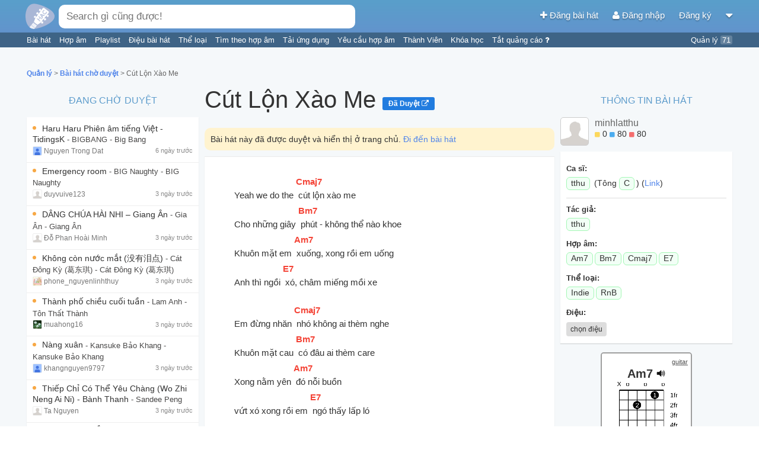

--- FILE ---
content_type: text/html; charset=UTF-8
request_url: https://hopamchuan.com/manage/song/approve/70749/cut-lon-xao-me
body_size: 22072
content:
<!doctype html>
<!--

    Đừng crawl website vì sẽ ảnh hưởng đến hàng ngàn người chơi guitar trên
    khắp Việt Nam ngay lúc này đang sử dụng website.

    Nếu muốn lấy nội dung, liên hệ để được cấp API.

        Email: hopamchuan.com@gmail.com
        Facebook: facebook.com/HopAmChuan


-->
<html lang="vi">
<head prefix="og: http://ogp.me/ns# fb: http://ogp.me/ns/fb# article: http://ogp.me/ns/article#">
<script>
    // Global variables
    window.__LOGGED_IN = false;
    window.__HAC_COMMENT_COUNT = undefined;
    window.__BUILD_VERSION = '2.1.473';
    window.__IS_MOBILE = /(android|avantgo|blackberry|bolt|boost|cricket|docomo|fone|hiptop|mini|mobi|palm|phone|pie|tablet|up\.browser|up\.link|webos|wos)/i.test(navigator.userAgent);
    window.__USER = {};
    window.__USER_JWT = null;
</script>
<link rel='stylesheet' type='text/css' href='https://static.hopamchuan.com/front-end/compiled/f80887b510389eba01d102e8077e23b5.css'/>
<script src='https://static.hopamchuan.com/front-end/compiled/f80887b510389eba01d102e8077e23b5.js'></script><!-- Google Tag Manager -->
<script>(function(w,d,s,l,i){w[l]=w[l]||[];w[l].push({'gtm.start':
new Date().getTime(),event:'gtm.js'});var f=d.getElementsByTagName(s)[0],
j=d.createElement(s),dl=l!='dataLayer'?'&l='+l:'';j.async=true;j.src=
'https://www.googletagmanager.com/gtm.js?id='+i+dl;f.parentNode.insertBefore(j,f);
})(window,document,'script','dataLayer','GTM-NGX5XMF');</script>
<!-- GTM-NGX5XMF -->
<!-- End Google Tag Manager -->
<title>Bài hát chờ duyệt - Hợp Âm Chuẩn - Thư viện hợp âm lớn nhất Việt Nam</title>
<base href="https://hopamchuan.com/" >

<link rel="manifest" href="manifest-hop-am-chuan.json">

<meta http-equiv="content-type" content="text/html; charset=utf-8"/>
<meta name="mobile-web-app-capable" content="yes">
<meta name="apple-mobile-web-app-capable" content="yes">
<meta name="application-name" content="Hợp Âm Chuẩn">
<meta name="apple-mobile-web-app-title" content="Hợp Âm Chuẩn">
<meta name="theme-color" content="#6294cd">
<meta name="msapplication-navbutton-color" content="#6294cd">
<meta name="apple-mobile-web-app-status-bar-style" content="black-translucent">
<meta name="msapplication-starturl" content="/?pwa">
<meta name="viewport" content="width=device-width, initial-scale=1, shrink-to-fit=no">

<link rel="icon" type="image/png" sizes="192x192" href="https://static.hopamchuan.com/assets/icons/hopamchuan.png">
<link rel="apple-touch-icon" type="image/png" sizes="192x192" href="https://static.hopamchuan.com/assets/icons/hopamchuan.png">
<link rel="stylesheet" href="https://cdnjs.cloudflare.com/ajax/libs/font-awesome/4.4.0/css/font-awesome.css" integrity="sha256-jhdBYFn54a2paUrkV9hpxsKUHZ2mbJ6axdclq0W1DYE=" crossorigin="anonymous" />

<meta name="robots" content="noodp,index,follow"/>
<meta name="description" content="Website tra cứu hợp âm chuẩn dành cho người chơi guitar, cung cấp các công cụ hữu ích khi tra cứu hợp âm, kho dữ liệu với hơn 20,000 bài hát phổ biến ở Việt Nam." />
<meta name="keywords" content="hợp âm, hợp âm chuẩn, hợp âm guitar, hợp âm chuẩn guitar, thư viện hợp âm, bài hát có hợp âm, hop am, hop am chuan, hop am guitar, hop am chuan guitar, thu vien hop am, bai hat co hop am" />
<meta name="user" content="false"/>
<meta name='revisit-after' content='30 days' />

<meta property="fb:app_id" content="1571008006325859"/>
<meta property="fb:admins" content="" />

<meta property="og:title" content="Bài hát chờ duyệt - Hợp Âm Chuẩn - Thư viện hợp âm lớn nhất Việt Nam" />
<meta property="og:site_name" content="hopamchuan.com" />
<meta property="og:url" content="https://hopamchuan.com/manage/song/approve/70749/cut-lon-xao-me" />
<meta property="og:description" content="Website tra cứu hợp âm chuẩn dành cho người chơi guitar, cung cấp các công cụ hữu ích khi tra cứu hợp âm, kho dữ liệu với hơn 20,000 bài hát phổ biến ở Việt Nam." />
<meta property="og:image" content="https://hopamchuan.com/assets/images/hopamchuan-logo.png"/>
<meta property="og:type" content="article" />

<link rel="canonical" href="https://hopamchuan.com/manage/song/approve/70749/cut-lon-xao-me">
<link rel="shortcut icon" href="https://static.hopamchuan.com/assets/images/favicon.ico"/>
<link rel="image_src" href="https://static.hopamchuan.com/assets/images/hopamchuan-logo.png">
<script src="https://static.hopamchuan.com/front-end/lang-vi.js?master-2.1.473-p"></script>
<!--ga-script-->


        <script async src="https://pagead2.googlesyndication.com/pagead/js/adsbygoogle.js?client=ca-pub-4299164781315902"
         crossorigin="anonymous"></script>
    
    <!--empty-->

</head>
<body class="hop-am-chuan ">
<!-- Google Tag Manager (noscript) -->
<noscript><iframe src="https://www.googletagmanager.com/ns.html?id=GTM-NGX5XMF"
height="0" width="0" style="display:none;visibility:hidden"></iframe></noscript>
<!-- End Google Tag Manager (noscript) -->

<script type="text/html" id="auto-complete-result-template">
    <div class="autocomplete-result">
        <a href="{_url}">
            <div class="ac-title">
                <span class="ac-title-text">{_title}</span>
                <span class="ac-description">
                    <i class="fa fa-microphone"></i> {_singers}
                </span>
            </div>
            <div class="ac-lyric">{_lyric}...</div>
        </a>
    </div>
</script>
<div id="global-auto-complete-box" class="auto-complete">
    <div id="ac-results">

    </div>
    <div class="see-all">
        Nhấn <b>Enter</b> để xem <span id="ac-selected-item">tất cả</span>
    </div>
</div>
<script>
    
</script>

<noscript>
    <div class="alert">
        Vui lòng kích hoạt Javascript để sử dụng đầy đủ chức năng của Hợp Âm Chuẩn.
    Xem <b><a href="http://www.enable-javascript.com/"
                    target="_blank">
            hướng dẫn kích hoạt Javascript trên trình duyệt của bạn</a></b>.    </div>
    <div class="alert-space"></div>
</noscript>

<script>
!function(a,b){"function"==typeof define&&define.amd?define([],b):"object"==typeof module&&module.exports?module.exports=b():a.adblockDetect=b()}(this,function(){function a(e,f){f=d(a.defaults,f||{});var g=b(f.testNodeClasses,f.testNodeStyle),h=0,i=!1,j=setInterval(function(){h++,i=c(g),(i||h===f.testRuns)&&(clearInterval(j),g.parentNode&&g.parentNode.removeChild(g),e(i))},f.testInterval)}function b(a,b){var c=window.document,d=c.createElement("div");return d.innerHTML="&nbsp;",d.setAttribute("class",a),d.setAttribute("style",b),c.body.appendChild(d),d}function c(a){return 0===a.offsetHeight||!document.body.contains(a)||"none"===a.style.display||"hidden"===a.style.visibility}function d(a,b){var c={};for(var d in a)c[d]=a[d],b.hasOwnProperty(d)&&(c[d]=b[d]);return c}return a.defaults={testNodeClasses:"pub_300x250 pub_300x250m pub_728x90 text-ad textAd text_ad text_ads text-ads text-ad-links",testNodeStyle:"height: 10px !important; font-size: 20px; color: transparent; position: absolute; bottom: 0; left: -10000px;",testInterval:51,testRuns:4},a});
</script>
<link rel='stylesheet' type='text/css' href='https://static.hopamchuan.com/front-end/compiled/c356e29484aa58de095c8a04023b18c8.css'/>
<script src='https://static.hopamchuan.com/front-end/compiled/c356e29484aa58de095c8a04023b18c8.js'></script><div id="top-nav-bar" class="production hop-am-chuan ">
    <div id="nav-bar" class="container_16">
        <div id="top-search-bar" class="grid_8">
            <a href="https://hopamchuan.com/">
                <img alt="Hợp Âm Chuẩn" id="search-bar-icon" src="https://static.hopamchuan.com/assets/svg/hopamchuan-logo.svg"/>
<!-- remaining: -222291313 -->
            </a>
            <input class="auto-complete-box" id="nav-search-bar" type="text"
                   placeholder="Nhập &quot;am, g, c, f&quot; để tìm bài hát có 4 hợp âm này" value=""/>
            <div class="voice-input">
                <i class="fa fa-microphone"></i>
                <span class="voice-input-candidate blink"></span>
            </div>
        </div>
        <div class="grid_8 profile-area">
            <a id="nav-profile-aligner"></a>
            <a id="create-song-link" href="https://hopamchuan.com/song/create">
                <i class="fa fa-plus"></i> Đăng bài hát            </a>
                            <a id="login-link" href="https://hopamchuan.com/auth/login?redirect=manage/song/approve/70749/cut-lon-xao-me">
                    <i class="fa fa-user"></i>
                    Đăng nhập                </a>
                <a id="register-link" href="https://hopamchuan.com/auth/register">
                    Đăng ký                </a>
                        <a id="btn-more">
                <i class="fa fa-caret-down"></i>
            </a>

        </div>
    </div>
    <div class="text-bar container_16">
        <div class="grid_13">
                        <a href="https://hopamchuan.com/" class="text-item">
                Bài hát            </a>
            <a href="https://hopamchuan.com/scale" class="text-item">
                Hợp âm            </a>
            <a href="https://hopamchuan.com/playlist" class="text-item">
                Playlist            </a>
                        <a href="https://hopamchuan.com/rhythm" class="text-item">
                Điệu bài hát            </a>
            <a href="https://hopamchuan.com/genre" class="text-item">
                Thể loại            </a>
            <a href="https://hopamchuan.com/find_by_chord" class="text-item">
                Tìm theo hợp âm            </a>
            <a href="https://hopamchuan.com/apps" class="text-item">
                Tải ứng dụng            </a>
            <a href="https://hopamchuan.com/song-request/create" class="text-item">
                Yêu cầu hợp âm            </a>
            <a href="https://hopamchuan.com/user" class="text-item">
                Thành Viên            </a>
            <a href="https://hopamchuan.com/deals" class="text-item">
                Khóa học            </a>
            <a href="https://hopamchuan.com/guide/user_scores" class="text-item">
                Tắt quảng cáo <i class="fa fa-question"></i>
            </a>
        </div>
        <div class="grid_3 text-right">
            <a href="https://hopamchuan.com/manage" class="text-item">
            Quản lý <span id="incomplete-manage-tasks" class="text-item-count">71</span>
            </a>
        </div>
    </div>
</div>

<div id="ad-support" style="
display: none;
padding: 2px;
text-align: center;
background: #fdd9a5;
">
Hợp Âm Chuẩn duy trì kinh phí hoạt động dựa trên quảng cáo. Rất mong bạn có thể ủng hộ Hợp Âm Chuẩn bằng cách tắt chương trình chặn quảng cáo đi. Cảm ơn bạn rất nhiều!
</div>
<div class="global-notification"
data-id=""
data-expiry-date="">
 <div class="container_16">
     <div class="grid_16 notification-content">
             </div>
    <div class="notification-close">
        <i class="fa fa-times"></i>
    </div>
 </div>
</div>

<div id="btn-more-content">
    <ul>
                    <li><a href="https://hopamchuan.com/auth/login?redirect=manage/song/approve/70749/cut-lon-xao-me">Đăng nhập</a></li>
            <li class="border_bottom"><a href="https://hopamchuan.com/auth/register">Đăng ký</a></li>
                <li class="border_bottom"><a href="https://hopamchuan.com/song/create">Đăng bài hát</a></li>
                <li><a href="https://hopamchuan.com/intro">Hướng dẫn</a></li>
        <li><a href="https://hopamchuan.com/report">Báo lỗi / Góp ý</a></li>
    </ul>
</div>

<script>
setTimeout(function() {
    adblockDetect(function(adblockDetected) {
      var eventAction = '';
      if (adblockDetected) {
        $('#ad-support').show();
        eventAction = 'with-ads-blocker';
      } else {
        eventAction = 'without-ads-blocker';
      }
      var timer = setInterval(function() {
          if (!window.ga) return;
          var tracker = ga.getAll()[0].get('name');
          ga(tracker + '.send', {
            hitType: 'event',
            eventCategory: 'ad-blocker-track',
            eventAction: eventAction
          });
          clearTimeout(timer);
      }, 5000);
    }, {
      testInterval: 30,
      testRuns: 5
    });
}, 2841);
</script>
<script>
    var SongApproveData = {};

    window.CHORDS_DATA = {"Cmaj7":{"alias":"Cmaj7","details":"0.3.2.0.0.0\/0.3.2.0.0.0\n0.3.2.0.0.3\/0.2.1.0.0.3\n3.3.5.4.5.3\/1.1.3.2.4.1\n8.10.9.9.8.8\/1.4.2.3.1.1\n0.3.2.4.1.0\/0.3.2.4.1.0\n0.3.2.4.5.x\/0.2.1.3.4.x\n8.7.9.9.x.x\/2.1.3.4.x.x\n8.7.5.5.5.7\/4.2.1.1.1.3\nx.x.10.12.12.12\/x.x.1.2.3.4\nx.x.10.9.8.7\/x.x.4.3.2.1\nx.15.14.12.12.12\/x.4.3.1.1.1\nx.x.10.9.12.12\/x.x.2.1.3.4\n20.22.21.21.20.20\/1.4.2.3.1.1\nx.15.17.16.17.15\/x.1.3.2.4.1\nx.15.14.12.12.15\/x.3.2.1.1.4\n20.19.17.17.17.19\/4.2.1.1.1.3\nx.15.14.16.13.x\/x.3.2.4.1.x\nx.15.14.16.17.x\/x.2.1.3.4.x\n20.19.21.21.x.x\/2.1.3.4.x.x\nx.x.22.21.20.19\/x.x.4.3.2.1","note":"C.E.G.B","tone":"1.3.5.7"},"C#maj7":{"alias":"C#maj7","details":"x43111\/x43111\nx46564\/x13241\nx43114\/x32114\n9.11.10.10.9.9\/142311\nx4352x\/x3241x\nx4356x\/x2134x\n986668\/421113\n9.8.10.10.x.x\/2134xx\nx.x.11.13.13.13\/xx1234\nx.x.11.10.9.8\/xx4321\nx.16.15.13.13.13\/x43111\nx.x.11.10.13.13\/xx2134\nx.16.18.17.18.16\/x13241\nx.16.15.13.13.16\/x32114\n21.20.18.18.18.20\/421113\nx.16.15.17.14.x\/x3241x\nx.16.15.17.18.x\/x2134x\n21.20.22.22.x.x\/2134xx","note":"C#.F.G#.C","tone":"1.3.5.7"},"Dmaj7":{"alias":"Dmaj7","details":"x.x.0.2.2.2\/\nx.5.4.2.2.2\/\nx.5.7.6.7.5\/\n10.12.11.11.10.10\/\nx.5.4.2.2.5\/\nx.5.4.6.3.x\/\nx.5.4.6.7.x\/\n10.9.7.7.7.9\/\n10.9.11.11.x.x\/\nx.x.12.14.14.14\/\nx.x.12.11.10.9\/\nx.17.16.14.14.14\/\nx.x.12.11.14.14\/\nx.17.19.18.19.17\/\nx.17.16.14.14.17\/\n22.21.19.19.19.21\/\nx.17.16.18.15.x\/\nx.17.16.18.19.x\/","note":"D.F#.A.C#","tone":"1.3.5.7"},"D#maj7":{"alias":"D#maj7","details":"xx1333\/xx1234\nxx1033\/xx1033\nx65333\/x43111\nx68786\/x13241\n11.13.12.12.11.11\/142311\nx65336\/x32114\nx6574x\/x3241x\nx6578x\/x2134x\n11.10.8.8.8.10\/421113\n11.10.12.12.x.x\/2134xx\nx.x.13.15.15.15\/xx1234\nx.18.17.15.15.15\/x43111\nx.x.13.12.11.10\/xx4321\nx.18.20.19.20.18\/x13241\nx.x.13.12.15.15\/xx2134\nx.18.17.15.15.18\/x32114\nx.18.17.19.16.x\/x3241x\nx.18.17.19.20.x\/x2134x\nx.x.x.20.20.22\/xxx113","note":"D#.G.A#.D","tone":"1.3.5.7"},"Emaj7":{"alias":"Emaj7","details":"021100\/031200\nxx2444\/xx1234\nxx2144\/xx2134\nx76444\/x43111\nx79897\/x13241\nx7989x\/x1324x\n12.14.13.13.12.12\/142311\nx76447\/x32114\nx7685x\/x3241x\nx7689x\/x2134x\n12.11.9.9.9.11\/421113\n12.11.13.13.x.x\/2134xx\nx.x.14.16.16.16\/xx1234\nx.19.18.16.16.16\/x43111\nx.x.14.13.12.11\/xx4321\nx.19.21.20.21.19\/x13241\nx.x.14.13.16.16\/xx2134\nx.19.18.16.16.19\/x32114\nx.19.18.20.17.x\/x3241x\nx.19.18.20.21.x\/x2134x","note":"E.G#.B.D#","tone":"1.3.5.7"},"Fmaj7":{"alias":"Fmaj7","details":"132211\/142311\n103420\/103420\n104320\/104320\nxx3210\/xx3210\nxx3555\/xx1234\nx87555\/x43111\nxx3255\/xx2144\nx.8.10.9.10.8\/x13241\n13.15.14.14.13.13\/142311\nx87558\/x32114\nx8796x\/x3241x\nx.8.7.9.10.x\/x2134x\n13.12.10.10.10.12\/421113\n13.12.14.14.x.x\/2134xx\nx.20.19.17.17.17\/x43111\nx.x.15.17.17.17\/xx1234\nx.x.15.14.13.12\/xx4321\nx.20.22.21.22.20\/x13241\nx.x.15.14.17.17\/xx2134\nx.20.19.17.17.20\/x32114\nx.20.19.21.18.x\/x3241x\nx.20.19.21.22.x\/x2134x","note":"F.A.C.E","tone":"1.3.5.7"},"F#maj7":{"alias":"F#maj7","details":"243322\/142311\n2133xx\/2134xx\nxx4666\/xx1234\nxx4321\/xx4321\nx98666\/x43111\nxx4366\/xx2134\nx.9.11.10.11.9\/x13241\n14.16.15.15.14.14\/142311\nx98669\/x32114\nx.9.8.10.7.x\/x3241x\nx.9.8.10.11.x\/x2134x\n14.13.11.11.11.13\/421113\n14.13.15.15.x.x\/2134xx\nx.21.20.18.18.18\/x43111\nx.x.16.18.18.18\/xx1234\nx.x.16.15.14.13\/xx4321\nx.x.16.15.18.18\/xx2134\nx.21.20.18.18.21\/x32114\nx.21.20.22.19.x\/x3241x","note":"F#.A#.C#.F","tone":"1.3.5.7"},"Gmaj7":{"alias":"Gmaj7","details":"354433\/142311\n320002\/310002\n3244xx\/2134xx\n320032\/310042\nxx5777\/xx1234\nxx5432\/xx4321\nx.10.9.7.7.7\/x43111\nxx5477\/xx2134\nx.10.12.11.12.10\/x13241\n15.17.16.16.15.15\/142311\nx.10.9.7.7.10\/x32114\nx.10.9.11.8.x\/x3241x\n15.14.12.12.12.14\/421113\nx.10.9.11.12.x\/x2134x\n15.14.16.16.x.x\/2134xx\nx.22.20.19.19.19\/x43111\nx.x.17.19.19.19\/xx1234\nx.x.17.16.15.14\/xx4321\nx.x.17.16.19.19\/xx2134\nx.22.21.19.19.22\/x32114","note":"G.B.D.F#","tone":"1.3.5.7"},"G#maj7":{"alias":"G#maj7","details":"465544\/142311\n4355xx\/2134xx\n431113\/421113\nxx6888\/xx1234\nxx6543\/xx4321\nx.11.10.8.8.8\/x43111\nxx6588\/xx2134\nx.11.13.12.13.11\/x13241\n16.18.17.17.16.16\/142311\nx.11.10.8.8.11\/x32114\n16.15.13.13.13.15\/421113\nx.11.10.12.9.x\/x3241x\nx.11.10.12.13.x\/x2134x\n16.15.17.17.x.x\/2134xx\nx.x.18.20.20.20\/xx1234\nx.x.18.17.16.15\/xx4321\nx.x.18.17.20.20\/xx2134","note":"G#.C.D#.G","tone":"1.3.5.7"},"Amaj7":{"alias":"Amaj7","details":"x02120\/x02130\n576655\/142311\n5466xx\/2134xx\n542224\/421113\nxx7999\/xx1234\nxx7654\/xx4321\nx.12.11.9.9.9\/x43111\nxx7699\/xx2144\nx.12.14.13.14.12\/x13241\n17.19.18.18.17.17\/142311\nx.12.11.9.9.12\/x32114\n17.16.14.14.14.16\/421113\nx.12.11.13.10.x\/x3241x\nx.12.11.13.14.x\/x2134x\n17.16.18.18.x.x\/2134xx\nx.x.19.21.21.21\/xx1234\nx.x.19.18.17.16\/xx4321\nx.x.19.18.21.21\/xx2144","note":"A.C#.E.G#","tone":"1.3.5.7"},"A#maj7":{"alias":"A#maj7","details":"x13231\/x13241\nx10231\/x10342\n687766\/142311\n6577xx\/2134xx\n653335\/421113\nx.x.8.10.10.10\/xx1234\nxx8765\/xx4321\nx.13.12.10.10.10\/x43111\nx.x.8.7.10.10\/xx2134\nx.13.15.14.15.13\/x13241\n18.20.19.19.18.18\/142311\nx.13.12.10.10.13\/x32114\n18.17.15.15.15.17\/421113\nx.13.12.14.11.x\/x3241x\nx.13.12.14.15.x\/x2134x\n18.17.19.19.x.x\/2134xx\nx.x.20.22.22.22\/xx1234\nx.x.20.19.18.17\/xx4321\nx.x.20.19.22.22\/xx2134","note":"A#.D.F.A","tone":"1.3.5.7"},"Bmaj7":{"alias":"Bmaj7","details":"x24342\/x13241\nx21302\/x21403\n798877\/142311\nx2134x\/x2134x\n7688xx\/2134xx\n764446\/421113\nx.x.9.11.11.11\/xx1234\nxx9876\/xx4321\nx.14.13.11.11.11\/x43111\nx.x.9.8.11.11\/xx2134\n19.21.20.20.19.19\/142311\nx.14.16.15.16.14\/x13241\nx.14.13.11.11.14\/x32114\n19.18.16.16.16.18\/421113\nx.14.13.15.12.x\/x3241x\nx.14.13.15.16.x\/x2134x\n19.18.20.20.x.x\/2134xx\nx.x.21.20.19.18\/xx4321","note":"B.D#.F#.A#","tone":"1.3.5.7"},"Bm7":{"alias":"Bm7","details":"x20202\/x10203\nx20232\/x13121\n797777\/131111\nx24235\/x13124\n7.9.7.7.10.7\/131141\n7.9.7.7.10.10\/131144\n7.9.9.7.10.7\/123141\n7.9.9.7.10.10\/123144\n7.9.7.7.7.10\/131114\nxxx435\/xxx213\n7577xx\/2134xx\n7574xx\/3241xx\nx.x.9.11.10.10\/xx1423\n19.21.19.19.19.19\/131111\nx.14.16.14.15.14\/x13121\nx.14.12.14.12.14\/x21314\n19.21.19.19.22.19\/x13114\n19.21.19.19.22.22\/131144\n19.21.21..19.22.19\/123141\n19.21.21.19.22.22\/123144\n19.21.19.19.19.22\/131114\nx.14.16.14.15.17\/x13124\nx.14.12.14.15.x\/x2134x\n19.17.19.19.x.x\/2134xx\n19.17.19.16.x.x\/3241xx\nx.x.x.16.15.17\/xxx213","note":"B.D.F#.A","tone":"1.b3.5.b7"},"Cm7":{"alias":"Cm7","details":"x35343\/x13121\nx31313\/x21314\n8.10.8.8.8.8\/131111\nx35346\/x13124\n8.10.8.8.11.8\/131141\n8.10.8.8.11.11\/131144\nx3134x\/x2134x\n8.10.10.8.11.8\/123141\n8.10.10.8.11.11\/123144\n8.10.8.8.8.11\/131114\nxxx546\/xxx213\n8688xx\/2134xx\n8685xx\/3241xx\nx.x.10.12.11.11\/xx1423\n20.22.20.20.20.20\/131111\nx.15.17.15.16.15\/x13121\nx.15.13.15.13.15\/x21314\nx.15.17.15.16.18\/x13124\nx.15.13.15.16.x\/x2134x\n20.18.20.20.x.x\/2134xx\n20.18.20.17.x.x\/2341xx\nx.x.x.17.16.18\/xxx213","note":"C.D#.G.A#","tone":"1.b3.5.b7"},"C#m7":{"alias":"C#m7","details":"x46454\/x13121\nx53535\/x21314\n9.11.9.9.9.9\/131111\nx46457\/x13124\n9.11.9.9.12.9\/131141\n9.11.9.9.12.12\/131144\n9.11.11.9.12.9\/123141\n9.11.11.9.12.12\/123144\nx4245x\/x2134x\n9.11.9.9.9.12\/131114\nx.x.x.6.5.7\/xxx213\n9799xx\/2134xx\n9796xx\/3241xx\nx.x.11.13.12.12\/xx1423\nx.16.18.16.17.16\/x13121\nx.16.14.16.14.16\/x21314\nx.16.18.16.17.19\/x13124\nx.16.14.16.17.x\/x2134x\n21.19.21.21.x.x\/2134xx\n21.19.21.18.x.x\/3241xx\nx.x.x.18.17.19\/xxx213","note":"C#.E.G#.B","tone":"1.b3.5.b7"},"Dm7":{"alias":"Dm7","details":"xx0211\/xx0211\nx57565\/x13121\nx53535\/x21314\n10.12.10.10.10.10\/131111\n10.12.10.10.13.10\/131141\n10.12.10.10.13.13\/131144\nx57568\/x13124\n10.12.12.10.13.10\/123141\n10.12.12.10.13.13\/123144\n10.12.10.10.10.13\/131114\nx5356x\/x2134x\nxxx768\/xxx213\n10.8.10.10.x.x\/2134xx\n10.8.10.7.x.x\/3241xx\nx.x.12.14.13.13\/xx1423\nx.17.19.17.18.17\/x13121\nx.17.15.17.15.17\/x21314\nx.17.19.17.18.20\/x13124\nx.17.15.17.18.x\/x2134x\n22.20.22.22.x.x\/2134xx\n22.20.22.19.x.x\/3241xx\nx.x.x.19.18.20\/xxx213","note":"D.F.A.C","tone":"1.b3.5.b7"},"D#m7":{"alias":"D#m7","details":"xx1322\/xx1423\nx68676\/x13121\nx65656\/x21314\n11.13.11.11.11.11\/131111\n11.13.11.11.14.11\/131141\n11.13.11.11.14.14\/131144\n11.13.13.11.14.11\/123141\n11.13.13.11.14.14\/123144\nx68679\/x13124\n11.13.11.11.11.14\/131114\nx6467x\/x2134x\n11.9.11.11.x.x\/2134xx\nx.x.x.8.7.9\/xxx213\n11.9.11.8.x.x\/3241xx\nx.x.13.15.14.14\/xx1423\nx.18.20.18.19.18\/x13121\nx.18.16.18.16.18\/x21314\nx.18.20.18.19.21\/x13124\nx.18.16.18.19.x\/x2134x\nx.x.x.20.19.21\/xxx213","note":"D#.F#.A#.C#","tone":"1.b3.5.b7"},"Em7":{"alias":"Em7","details":"020000\/010000\n020030\/010020\n020033\/010023\n022003\/012003\n022033\/012034\n020003\/010004\nxx1433\/xx1324\nx79787\/x13121\n12.14.12.12.12.12\/131111\nx75757\/x21314\n12.14.12.12.15.12\/131141\n12.14.12.12.15.15\/131144\n12.14.14.12.15.12\/213141\n12.14.14.12.14.14\/123144\nx.7.9.7.8.10\/x13124\n12.14.12.12.12.15\/131114\nx7578x\/x2134x\n12.10.12.12.x.x\/2134xx\nx.x.x.9.8.10\/xxx213\n12.10.12.9.x.x\/3241xx\nx.x.14.16.15.15\/xx1423\nx.19.21.19.20.19\/x13121\nx.19.17.19.17.19\/x21314\nx.19.21.19.20.22\/x13124\nx.19.17.19.20.x\/x2134x\nx.x.x.21.20.22\/xxx213","note":"E.G.B.D","tone":"1.b3.5.b7"},"Fm7":{"alias":"Fm7","details":"131111\/131111\n131141\/131141\n131144\/131144\n133141\/123141\n133144\/123144\n131114\/131114\nxx3544\/xx1423\nx.8.10.8.9.8\/x13121\n13.15.13.13.13.13\/131111\nx86868\/x21314\n13.15.13.13.16.13\/131141\n13.15.13.13.16.16\/131144\n11.15.15.13.16.13\/123141\n13.15.15.13.16.16\/123144\n13.15.13.13.13.16\/131114\nx.8.10.8.9.11\/x13124\nx8689x\/x2134x\n13.11.13.13.x.x\/2134xx\nx.x.x.10.9.11\/xxx213\n13.11.13.10.x.x\/3241xx\nx.x.15.17.16.16\/xx1423\nx.20.22.20.21.20\/x13121\nx.20.18.20.18.20\/x21314\nx.20.18.20.21.x\/x2134x","note":"F.G#.C.D#","tone":"1.b3.5.b7"},"F#m7":{"alias":"F#m7","details":"202220\/102340\n242222\/131111\n242252\/131141\n242255\/131144\n244252\/123141\n244255\/123144\n242225\/131114\nxx4655\/xx1423\n14.16.14.14.14.14\/131111\nx.9.11.9.10.9\/x13121\nx97979\/x21314\n14.16.14.14.17.14\/131141\n14.16.14.14.17.17\/131144\n14.16.16.14.17.14\/123141\n14.16.16.14.17.17\/123144\n14.16.14.14.14.17\/131114\nx.9.11.9.10.12\/x13124\nx.9.7.9.10.x\/x2134x\n14.12.14.14.x.x\/2134xx\nx.x.x.11.10.12\/xxx213\n14.12.14.11.x.x\/3241xx\nx.x.16.18.17.17\/xx1423\nx.21.19.21.19.21\/x21314\nx.21.19.21.22.x\/x2134x","note":"F#.A.C#.E","tone":"1.b3.5.b7"},"Gm7":{"alias":"Gm7","details":"353333\/131111\n31303x\/21304x\n353363\/131141\n353366\/131144\n355363\/123141\n355366\/123144\n353336\/131114\n3133xx\/2134xx\n310031\/310042\nxx5766\/xx1423\n15.17.15.15.15.15\/131111\nx.10.12.10.11.10\/x13121\nx.10.8.10.8.10\/x21314\n15.17.15.15.18.15\/131141\n15.17.15.15.18.18\/131144\n15.17.17.15.18.15\/123141\n15.17.17.15.18.18\/123144\n15.17.15.15.15.18\/131114\nx.10.12.10.11.13\/x13124\nx.10.8.10.11.x\/x2134x\n15.13.15.15.x.x\/2134xx\n15.13.15.12.x.x\/3241xx\nx.x.x.12.11.13\/xxx213\nx.x.17.19.18.18\/xx1423\nx.22.20.22.20.22\/x21314","note":"G.A#.D.F","tone":"1.b3.5.b7"},"G#m7":{"alias":"G#m7","details":"xxx102\/xxx102\n464444\/131111\n464474\/131141\n464477\/131144\n466474\/123141\n466477\/131144\n464447\/131114\n4244xx\/2134xx\nxx6877\/xx1423\n16.18.16.16.16.16\/131111\nx.11.13.11.12.11\/x13121\nx.11.9.11.9.11\/x21314\n16.18.16.16.19.16\/131141\n16.18.16.16.19.19\/131144\n16.18.18.16.19.16\/123141\n16.18.18.16.19.19\/123144\n16.18.16.16.16.19\/131114\nx.11.13.11.12.14\/x13124\nx.11.9.11.12.x\/x2134x\n16.14.16.16.x.x\/2134xx\n16.14.16.13.x.x\/3241xx\nx.x.18.20.19.19\/xx1423\nx.x.x.13.12.14\/xxx213","note":"G#.B.D#.F#","tone":"1.b3.5.b7"},"Am7":{"alias":"Am7","details":"x02010\/x02010\nx02013\/x02013\nx02213\/x02314\n575555\/131111\n575585\/131141\n575588\/131144\n575585\/123141\n575588\/123144\n575558\/131114\n5355xx\/2134xx\n5352xx\/3241xx\nxx7988\/xx1423\n17.19.17.17.17.17\/131111\nx.12.14.12.13.12\/x13121\nx.12.10.12.10.12\/x21314\n17.19.17.17.20.17\/131141\n17.19.17.17.20.20\/131144\n17.19.19.17.20.17\/123141\n17.19.19.17.20.20\/123144\n17.19.17.17.17.20\/131114\nx.12.14.12.13.15\/x13124\nx.12.10.12.13.x\/x2134x\n17.15.17.17.x.x\/2134xx\n17.15.17.14.x.x\/3241xx\nx.x.19.21.20.20\/xx1423\nx.x.x.14.13.15\/xxx213","note":"A.C.E.G","tone":"1.b3.5.b7"},"A#m7":{"alias":"A#m7","details":"x13121\/x13121\n686666\/131111\n686696\/131141\n686699\/131144\n688696\/123141\n688699\/123144\n686669\/131114\nxxx324\/xxx213\n6466xx\/2134xx\n6463xx\/3241xx\nx.x.8.10.9.9\/xx1423\n18.20.18.18.18.18\/131111\nx.13.15.13.14.13\/x13121\nx.13.11.13.11.13\/x21314\n18.20.18.18.21.18\/131141\n18.20.18.18.21.21\/131144\n18.20.20.18.21.18\/123141\n18.20.20.18.21.21\/123144\n18.20.18.18.18.21\/131114\nx.13.15.13.14.16\/x13124\nx.13.11.13.14.x\/x2134x\n18.16.18.18.x.x\/2134xx\n18.16.18.15.x.x\/3241xx\nx.x.20.22.21.21\/xx1423\nx.x.x.15.14.16\/xxx213","note":"A#.C#.F.G#","tone":"1.b3.5.b7"},"E7":{"alias":"E7","details":"020100\/020100\n020130\/020130\n022130\/023140\nxx2434\/xx1324\nxx2134\/xx2134\nx79797\/x13141\n12.14.12.13.12.12\/131211\nx7675x\/x3241x\nx.7.9.9.9.10\/x13334\n12.11.9.9.9.10\/431112\nx.7.9.7.9.10\/x12134\n12.14.12.13.15.12\/131241\n12.11.12.9.9.x\/32411x\nx7679x\/x2134x\n12.11.12.13.x.x\/2134xx\nx.19.21.19.21.19\/x13141\nx.x.14.13.15.12\/xx3241\nx.x.14.16.15.16\/xx1324\nx.x.14.13.15.16\/xx2134\nx.19.21.21.21.22\/x13334\nx.19.21.19.21.22\/x12134\nx.19.18.19.17.x\/x3241x\nx.19.18.19.21.x\/x2134x","note":"E.Gb.B.D","tone":"1.3.5.b7"},"F7":{"alias":"F7","details":"131211\/131211\n10121x\/10243x\n131241\/131241\nxx3241\/xx3241\nxx3545\/xx1324\nxx3245\/xx2134\nx.8.10.8.10.8\/x13141\n13.15.13.14.13.13\/131211\nx.8.10.10.10.11\/x13334\nx8786x\/x3241x\n13.12.10.10.10.11\/431112\nx.8.10.8.10.11\/x12134\n13.15.13.14.16.13\/131241\n13.12.13.10.10.x\/32411x\nx.8.7.8.10.x\/x2134x\n13.12.13.14.x.x\/2134xx\nx.20.22.20.22.20\/x13141\nx.x.15.14.16.13\/xx3241\nx.x.15.17.16.17\/xx1324\nx.x.15.14.16.17\/xx2134\nx.20.19.20.18.x\/x3241x\nx.20.19.20.22.x\/x2134x","note":"F.Gb.C.D#","tone":"1.3.5.b7"},"F#7":{"alias":"F#7","details":"242322\/131211\n2123xx\/2134xx\n242352\/131241\nxx4352\/xx3241\nxx4656\/xx1324\nxx4356\/xx2134\nx.9.11.9.11.9\/x13141\n14.16.14.15.14.14\/131211\nx.9.11.11.11.12\/x13334\n14.13.11.11.11.12\/431112\nx9897x\/x3241x\nx.9.11.9.11.12\/x12134\n14.16.14.15.17.14\/131241\n14.13.14.11.11.x\/32411x\nx.9.8.9.11.x\/x2134x\n14.13.14.15.x.x\/2134xx\nx.x.16.15.17.14\/xx3241\nx.x.16.18.17.18\/xx1324\nx.x.16.15.17.18\/xx2134\nx.21.20.21.19.x\/x3241x","note":"F#.Gb.C#.E","tone":"1.3.5.b7"},"G7":{"alias":"G7","details":"320001\/320001\n323003\/213004\n353433\/131211\n32303x\/21304x\n324001\/324001\n320031\/320041\n353463\/131241\n3234xx\/2134xx\nxx5463\/xx3241\nxx5767\/xx1324\nxx5467\/xx2134\nx.10.12.10.12.10\/x13141\n15.17.15.16.15.15\/131211\nx.10.13.13.13.14\/x13334\n15.14.12.12.12.13\/431112\nx.10.9.10.8.x\/x3241x\nx.10.12.10.12.13\/x12134\n15.17.15.16.18.15\/131241\n15.14.15.12.12.x\/32411x\nx.10.9.10.12.x\/x2134x\n15.14.15.16.x.x\/2134xx\nx.17.16.18.15\/xx3241\nx.x.17.19.18.19\/xx1324\nx.x.17.16.18.19\/xx2134\nx.22.21.22.20.x\/x3241x","note":"G.Bb.D.F","tone":"1.3.5.b7"},"G#7":{"alias":"G#7","details":"464544\/131211\n431112\/431112\n43411x\/32411x\n464574\/131241\n4345xx\/2134xx\nxx6574\/xx3241\nxx6878\/xx1324\nxx6578\/xx2134\nx.11.13.11.13.11\/x13141\n16.18.16.17.16.16\/131211\n16.15.13.13.13.14\/431112\nx.11.13.13.13.14\/x13334\nx.11.10.11.9.x\/x3241x\nx.11.13.11.13.14\/x12134\n16.18.16.17.19.16\/131241\n16.15.16.13.13.x\/32411x\nx.11.10.11.13.x\/x2134x\n16.15.16.17.x.x\/2134xx\nx.x.18.17.19.16\/xx3241\nx.x.18.20.19.20\/xx1324\nx.x.18.17.19.20\/xx2134","note":"G#.Gb.D#.F#","tone":"1.3.5.b7"},"A7":{"alias":"A7","details":"x02020\/x01020\nx02223\/x01112\nx02023\/x01023\n575655\/131211\n542223\/431112\n54522x\/32411x\n575685\/131241\n5456xx\/2134xx\nxx7685\/xx3241\nxx7989\/xx1324\nxx7689\/xx2134\nx.12.14.12.14.12\/x13141\n17.19.17.18.17.17\/131211\n17.16.14.14.14.15\/431112\nx.12.14.14.14.15\/x13334\nx.12.14.12.14.15\/x12134\nx.12.11.12.10.x\/x3241x\n17.19.17.18.20.17\/131241\n17.16.17.14.14.x\/32411x\nx.12.11.12.14.x\/x2134x\n17.16.17.18.x.x\/2134xx\nx.x.19.18.20.17\/xx3241\nx.x.19.21.20.21\/xx1324\nx.x.19.18.20.21\/xx2134","note":"A.Gb.E.G","tone":"1.3.5.b7"},"A#7":{"alias":"A#7","details":"x13131\/x13141\nx10131\/x10243\nx13334\/x13334\n686766\/131211\nx13134\/x12134\n653334\/431112\n65633x\/32411x\n686796\/131241\n6567xx\/2134xx\nxx8796\/xx3241\nx.x.8.10.9.10\/xx1324\nx.13.15.13.15.13\/x13141\nx.x.8.7.9.10\/xx2134\n18.20.18.19.18.18\/131211\n18.17.15.15.15.16\/431112\nx.13.15.15.15.16\/x13334\nx.13.15.13.15.16\/x12134\nx.13.12.13.11.x\/x3241x\n18.20.18.19.21.18\/131241\n18.17.18.15.15.x\/32411x\nx.13.12.13.15.x\/x2134x\n18.17.18.19.x.x\/2134xx\nx.x.20.19.21.18\/xx3241\nx.x.20.22.21.22\/xx1324\nx.x.20.19.21.22\/xx2134","note":"A#.Gb.F.G#","tone":"1.3.5.b7"},"B7":{"alias":"B7","details":"x21202\/x21304\nx24242\/x13141\nx24445\/x13334\n797877\/131211\nx24245\/x12134\n764445\/431112\nx2124x\/x2134x\n76744x\/32411x\n7.9.7.8.10.7\/131241\n7678xx\/2134xx\nx.x.9.8.10.7\/xx3241\nx.14.16.14.16.14\/x13141\nx.x.9.11.10.11\/xx1324\n19.21.19.20.19.19\/131211\nx.x.9.8.10.11\/xx2134\n19.18.16.16.16.17\/431112\nx.14.16.16.16.17\/x13334\nx.14.16.14.16.17\/x12134\n19.21.19.20.22.19\/131241\nx.14.13.14.12.x\/x3241x\n19.18.19.16.16.x\/32411x\nx.14.13.14.16.x\/x2134x\n19.18.19.20.x.x\/2134xx\nx.x.21.20.22.19\/xx3241","note":"B.Gb.F#.A","tone":"1.3.5.b7"},"C7":{"alias":"C7","details":"x32310\/x32410\nx35353\/x13141\n8.10.8.9.8.8\/131211\nx35556\/x13334\nx35356\/x12134\n875556\/431112\n87855x\/32411x\nx3235x\/x2134x\n8.10.8.9.11.8\/131241\n8789xx\/2134xx\nx.x.10.9.11.8\/xx3241\nx.15.17.15.17.15\/x13141\n20.22.20.21.20.20\/131211\nx.x.10.12.11.12\/xx1324\nx.x.10.9.11.12\/xx2134\n20.19.17.17.17.18\/431112\nx.15.17.17.17.18\/x13334\nx.15.17.15.17.18\/x12134\nx.15.14.15.13.x\/x3241x\n20.19.20.17.17.x\/32411x\nx.15.14.15.17.x\/x2134x\n20.19.20.21.x.x\/2134xx","note":"C.E.G.A#","tone":"1.3.5.b7"},"C#7":{"alias":"C#7","details":"x46464\/x13141\nx4342x\/x3241x\n9.11.9.10.9.9\/131211\nx46667\/x13334\nx46467\/x12134\n986667\/431112\n98966x\/32411x\n9.11.9.10.12.9\/131241\nx4346x\/x2134x\n9.8.9.10.x.x\/2134xx\nx.16.18.16.18.16\/x13141\nx.x.11.10.12.9\/xx3241\nx.x.11.13.12.13\/xx1324\nx.x.11.10.12.13\/xx2134\n21.20.18.18.18.19\/431112\nx.16.18.18.18.19\/x13334\nx.16.18.16.18.19\/x12134\nx.16.15.16.14.x\/x3241x\n21.20.21.18.18.x\/32411x\nx.16.15.16.18.x\/x2134x\n21.20.21.22.x.x\/2134xx","note":"C#.F.G#.B","tone":"1.3.5.b7"},"D7":{"alias":"D7","details":"xx0212\/xx0213\nx57575\/x13141\nx5453x\/x3241x\n10.12.10.11.10.10\/131211\nx57778\/x13334\n10.9.7.7.7.8\/431112\nx.5.7.5.7.8\/x12134\n10.12.10.11.13.10\/131241\n10.9.10.7.7.x\/32411x\nx5457x\/x2134x\n10.9.10.11.x.x\/2134xx\nx.17.19.17.19.17\/x13141\nx.x.12.11.13.10\/xx3241\nx.x.12.14.13.14\/xx1324\nx.x.12.11.13.14\/xx2134\n22.21.19.19.19.20\/431112\nx.17.19.19.19.20\/x13334\nx.17.19.17.19.20\/x12134\nx.17.16.17.15.x\/x3241x\n22.21.22.19.19.x\/32411x\nx.17.16.17.19.x\/x2134x","note":"D.Gb.A.C","tone":"1.3.5.b7"},"D#7":{"alias":"D#7","details":"xx1023\/xx1023\nxx1323\/xx1324\nx68686\/x13141\n11.13.11.12.11.11\/131211\nx6564x\/x3241x\nx68889\/x13334\n11.10.8.8.8.9\/431112\nx68689\/x12134\n11.13.11.12.14.11\/131241\n11.10.11.8.8.x\/32411x\nx6568x\/x2134x\n11.10.11.12.x.x\/2134xx\nx.18.20.18.20.18\/x13141\nx.x.13.12.11.14\/xx3241\nx.x.13.15.14.15\/xx1324\nx.x.13.12.14.15\/xx2134\nx.18.20.20.20.21\/x13334\nx.18.20.18.20.21\/x12134\nx.18.17.18.16.x\/x3241x\nx.18.17.18.20.x\/x2134x","note":"D#.Gb.A#.C#","tone":"1.3.5.b7"},"C":{"alias":"C","details":"x.3.2.0.1.0\/0.3.2.0.1.0\n3.3.5.5.5.3\/1.1.2.3.4.1\nx.3.2.0.1.3\/0.3.2.0.1.4\n8.10.10.9.8.8\/1.3.4.2.1.1\n8.7.5.5.5.8\/3.2.1.1.1.4\n8.7.5.5.8.x\/3.2.1.1.4.x\nx.15.14.12.13.12\/x.4.3.1.2.1\nx.15.17.17.17.15\/x.1.2.3.4.1\n20.22.22.21.20.20\/1.3.4.2.1.1\nx.x.10.12.13.12\/x.x.1.2.4.3\n20.19.17.17.17.20\/3.2.1.1.1.4\n20.19.17.17.20.x\/3.2.1.1.4.x","note":"C.E.G","tone":"1.3.5"},"C#":{"alias":"C#","details":"x.4.3.1.2.1\/x.4.3.1.2.1\n4.4.6.6.6.4\/1.1.2.3.4.1\n9.11.11.10.9.9\/1.3.4.2.1.1\n9.8.6.6.6.9\/3.2.1.1.1.4\n9.8.6.6.9.x\/3.2.1.1.4.x\nx.16.15.13.14.13\/x.4.3.1.2.1\nx.16.18.18.18.16\/x.1.2.3.4.1\nx.x.11.13.14.13\/x.x.1.2.4.3\n21.20.18.18.18.21\/3.2.1.1.1.4\n21.20.18.18.21.x\/3.2.1.1.4.x","note":"C#.F.G#","tone":"B.1.3.5"},"D":{"alias":"D","details":"x.0.0.2.3.2\/x.0.0.1.3.2\nx.5.4.2.3.2\/x.4.3.1.2.1\nx.5.7.7.7.5\/x.1.2.3.4.1\n10.12.12.11.10.10\/1.3.4.2.1.1\n10.9.7.7.7.10\/3.2.1.1.1.4\n10.9.7.7.10.x\/3.2.1.1.4.x\nx.17.16.14.15.14\/x.4.3.1.2.1\nx.17.19.19.19.17\/x.1.2.3.4.1\nx.x.12.14.15.14\/x.x.1.2.4.3\n22.21.19.19.19.22\/3.2.1.1.1.4\n22.21.19.19.22.x\/3.2.1.1.4.x","note":"D.F#.A","tone":"1.3.5"},"D#":{"alias":"D#","details":"x.x.1.3.4.3\/x.x.1.2.4.3\nx.6.5.3.4.3\/x.4.3.1.2.1\n6.6.8.8.8.6\/1.1.2.3.4.1\n11.13.13.12.11.11\/1.3.4.2.1.1\n11.10.8.8.8.11\/3.2.1.1.1.4\n11.10.8.8.11.x\/3.2.1.1.4.x\nx.18.17.15.16.15\/x.4.3.1.2.1\nx.18.20.20.20.18\/x.1.2.3.4.1\nx.x.13.15.16.15\/x.x.1.2.4.3","note":"D#.G.A#","tone":"1.3.5"},"E":{"alias":"E","details":"0.2.2.1.0.0\/0.2.3.1.0.0\nx.7.6.4.5.4\/x.4.3.1.2.1\nx.x.2.4.5.4\/x.x.1.2.4.3\nx.7.9.9.9.7\/x.1.2.3.4.1\n12.14.14.13.12.12\/1.3.4.2.1.1\n12.11.9.9.9.12\/3.2.1.1.1.4\n12.11.9.9.12.x\/3.2.1.1.4.x\nx.19.18.16.17.16\/x.4.3.1.2.1\n19.19.21.21.21.19\/1.1.2.3.4.1\nx.x.14.16.17.16\/x.x.1.2.4.3","note":"E.G#.B","tone":"1.3.5"},"F":{"alias":"F","details":"1.3.3.2.1.1\/1.3.4.2.1.1\n1.0.3.2.1.x\/1.0.4.3.2.x\nx.8.7.5.6.5\/x.4.3.1.2.1\nx.x.3.5.6.5\/x.x.1.2.4.3\n8.8.10.10.10.8\/1.1.2.3.4.1\n13.15.15.14.13.13\/1.3.4.2.1.1\n13.12.10.10.10.13\/3.2.1.1.1.4\n13.12.10.10.13.x\/3.2.1.1.4.x\nx.20.19.17.18.17\/x.4.3.1.2.1\nx.20..22.22.22.20\/x.1.2.3.4.1\nx.x.15.17.18.17\/x.x.1.2.4.3","note":"F.A.C","tone":"1.3.5"},"F#":{"alias":"F#","details":"2.4.4.3.2.2\/1.3.4.2.1.1\nx.9.8.6.7.6\/x.4.3.1.2.1\nx.x.4.6.7.6\/x.x.1.2.4.3\n9.9.11.11.11.9\/1.1.2.3.4.1\n14.16.16.15.14.14\/1.3.4.2.1.1\n14.13.11.11.11.14\/3.2.1.1.1.4\n14.13.11.11.14.x\/3.2.1.1.4.x\nx.21.20.18.19.18\/x.4.3.1.2.1\nx.x.16.18.19.18\/x.x.1.2.4.3","note":"F#.A#.C#","tone":"1.3.5"},"G":{"alias":"G","details":"3.2.0.0.0.3\/2.1.0.0.0.3\n3.2.0.0.3.3\/2.1.0.0.3.4\n3.5.5.4.3.3\/1.3.4.2.1.1\nx.10.9.7.8.7\/x.4.3.1.2.1\nx.x.5.7.8.7\/x.x.1.2.4.3\n10.10.12.12.12.10\/1.1.2.3.4.1\n15.17.17.16.15.15\/1.3.4.2.1.1\n15.14.12.12.12.15\/3.2.1.1.1.4\n15.14.12.12.15.x\/3.2.1.1.4.x\nx.22.21.19.20.19\/x.4.3.1.2.1\nx.x.17.19.20.19\/x.x.1.2.4.3","note":"G.B.D","tone":"1.3.5"},"G#":{"alias":"G#","details":"4.6.6.5.4.4\/1.3.4.2.1.1\n4.3.1.1.1.4\/3.2.1.1.1.4\n4.3.1.1.4.x\/3.2.1.1.4.x\nx.11.10.8.9.8\/x.4.3.1.2.1\nx.x.6.8.9.8\/x.x.1.2.4.3\n11.11.13.13.13.11\/1.1.2.3.4.1\n16.18.18.17.16.16\/1.3.4.2.1.1\n16.15.13.13.13.16\/3.2.1.1.1.4\n16.15.13.13.16.x\/3.2.1.1.4.x\nx.x.18.20.21.20\/x.x.1.2.4.3","note":"G#.C.D#","tone":"1.3.5"},"A":{"alias":"A","details":"0.0.2.2.2.0\/0.0.1.2.3.0\n5.7.7.6.5.5\/1.3.4.2.1.1\n5.4.2.2.2.5\/3.2.1.1.1.4\n5.4.2.2.5.x\/3.2.1.1.4.x\nx.12.11.9.10.9\/x.4.3.1.2.1\n12.12.14.14.14.12\/1.1.2.3.4.1\nx.x.7.9.10.9\/x.x.1.2.4.3\n17.19.19.18.17.17\/1.3.4.2.1.1\n17.16.14.14.14.17\/3.2.1.1.1.4\n17.16.14.14.17.x\/3.2.1.1.4.x\nx.x.19.21.22.21\/x.x.1.2.4.3","note":"A.C#.E","tone":"1.3.5"},"A#":{"alias":"A#","details":"1.1.3.3.3.1\/1.1.2.3.4.1\nx.1.0.3.3.1\/x.1.0.3.4.2\n6.8.8.7.6.6\/1.3.4.2.1.1\n6.5.3.3.3.6\/3.2.1.1.1.4\n6.5.3.3.6.x\/3.2.1.1.4.x\nx.13.12.10.11.10\/x.4.3.1.2.1\nx.13.15.15.15.13\/x.1.2.3.4.1\nx.x.8.10.11.10\/x.x.1.2.4.3\n18.20.20.19.18.18\/1.3.4.2.1.1\n18.17.15.15.15.18\/3.2.1.1.1.4\n18.17.15.15.18.x\/3.2.1.1.4.x","note":"A#.D.F","tone":"1.3.5"},"B":{"alias":"B","details":"x.2.4.4.4.2\/x.1.2.3.4.1\n7.9.9.8.7.7\/1.3.4.2.1.1\n7.6.4.4.4.7\/3.2.1.1.1.4\n7.6.4.4.7.x\/3.2.1.1.4.x\nx.14.13.11.12.11\/x.4.3.1.2.1\nx.14.16.16.16.14\/x.1.2.3.4.1\nx.x.9.11.12.11\/x.x.1.2.4.3\n19.21.21.20.19.19\/1.3.4.2.1.1\n19.18.16.16.16.19\/3.2.1.1.1.4\n19.18.16.16.19.x\/3.2.1.1.4.x","note":"B.D#.F#","tone":"1.3.5"},"Bm":{"alias":"Bm","details":"x24432\/x13421\n799777\/134111\n7.9.9.7.7.10\/123114\n75447x\/32114x\n7547xx\/3214xx\n19.21.21.19.19.19\/134111\nx.14.16.16.15.14\/x13421\nx.x.9.11.12.10\/xx1342\n19.21.21.19.19.22\/123114\nx.14.12.11.12.x\/x4213x\n19.17.16.16.19.x\/32114x\n19.17.16.19.x.x\/3214xx","note":"B.D.F#","tone":"1.b3.5"},"Cm":{"alias":"Cm","details":"x35543\/x13421\n8.10.10.8.8.8\/134111\nx31013\/x31024\n8.10.10.8.8.11\/123114\n86558x\/32114x\n8658xx\/3214xx\n20.22.22.20.20.20\/134111\nx.15.17.17.16.15\/x13421\nx.x.10.12.13.11\/xx1342\nx.15.13.12.13.x\/x4213x\n20.18.17.17.20.x\/32114x\n20.18.17.20.x.x\/3214xx","note":"C.D#.G","tone":"1.b3.5"},"C#m":{"alias":"C#m","details":"x46654\/x13421\n9.11.11.9.9.9\/134111\nx4212x\/x4213x\n9.11.11.9.9.12\/123114\n97669x\/32114x\n9769xx\/3214xx\nx.16.18.18.17.16\/x13421\nx.x.11.13.14.12\/xx1342\nx.16.14.13.14.x\/x4213x\n21.19.18.18.21.x\/32114x\n21.19.18.21.x.x\/3214xx","note":"C#.E.G#","tone":"1.b3.5"},"Dm":{"alias":"Dm","details":"xx0231\/xx0231\nx57765\/x13421\n10.12.12.10.10.10\/134111\nx5323x\/x4213x\n10.12.12.10.10.13\/123114\n10.8.7.7.10.x\/32114x\n10.8.7.10.x.x\/3214xx\nx.17.19.19.18.17\/x13421\nx.x.12.14.15.13\/xx1342\n22.20.19.19.22.x\/32114x\nx.17.15.14.15.x\/x4213x\n22.20.19.22.x.x\/3214xx","note":"D.F.A","tone":"1.b3.5"},"D#m":{"alias":"D#m","details":"x68876\/x13421\nxx1342\/xx1342\n11.13.13.11.11.11\/134111\nx.6.4.3.4.x\/x4213x\n11.13.13.11.11.14\/123114\n11.9.8.8.11.x\/32114x\n11.9.8.11.x.x\/3214xx\nx.18.20.20.19.18\/x13421\nx.x.13.15.16.14\/xx1342\nx.18.16.15.16.x\/x4213x","note":"D#.F#.A#","tone":"1.b3.5"},"Em":{"alias":"Em","details":"022000\/012000\n022003\/012003\nx79987\/x13421\n12.14.14.12.12.12\/134111\nxx2453\/xx1342\n12.14.14.12.12.15\/123114\nx7545x\/x4213x\n12.10.9.9.12.x\/32114x\n12.10.9.12.x.x\/3214xx\nx.19.21.21.20.19\/x13421\nx.x.14.16.17.15\/xx1342\nx.19.17.16.17.x\/x4213x","note":"E.G.B","tone":"1.b3.5"},"Fm":{"alias":"Fm","details":"133111\/134111\n133114\/123114\n13.15.15.13.13.13\/134111\nx.8.10.10.9.8\/x13421\nxx3564\/xx1342\n13.15.15.13.13.16\/123114\nx8656x\/x4213x\n13.11.10.10.13.x\/32114x\n13.11.10.13.x.x\/3214xx\nx.20.22.22.21.20\/x13421\nx.x.15.17.18.16\/xx1342\nx.20.18.17.18.x\/x4213x","note":"F.G#.C","tone":"1.b3.5"},"F#m":{"alias":"F#m","details":"244222\/134111\n244225\/123114\n14.16.16.14.14.14\/134111\nx.9.11.11.10.9\/x13421\nxx4675\/xx1342\n14.16.16.14.14.17\/123114\nx9767x\/x4213x\n14.12.11.11.14.x\/32114x\n14.12.11.14.x.x\/3214xx\nx.x.16.19.18.17\/xx1342\nx.21.19.18.19.x\/x4213x","note":"F#.A.C#","tone":"1.b3.5"},"Gm":{"alias":"Gm","details":"355333\/134111\n310033\/210034\n31033x\/21034x\n355336\/123114\n15.17.17.15.15.15\/134111\nx.10.12.12.11.10\/x13421\nxx5786\/xx1342\n15.17.17.15.15.18\/123114\nx.10.8.7.8.x\/x4213x\n15.13.12.12.15.x\/32114x\n15.13.12.15.x.x\/3214xx\nx.x.17.19.20.18\/xx1342\nx.22.20.19.20.x\/x4213x","note":"G.A#.D","tone":"1.b3.5"},"G#m":{"alias":"G#m","details":"466444\/134111\n466447\/123114\n42114x\/32114x\n4214xx\/3214xx\n16.18.18.16.16.16\/134111\nx.11.13.13.12.11\/x13421\nxx6897\/xx1342\n16.18.18.16.16.19\/123114\nx.11.9.8.9.x\/x4213x\n16.14.13.13.16.x\/32114x\n16.14.13.16.x.x\/3214xx\nx.x.18.20.21.19\/xx1342","note":"G#.B.D#","tone":"1.b3.5"},"Am":{"alias":"Am","details":"x02210\/x02310\n577555\/134111\n577558\/123114\n53225x\/32114x\n5325xx\/3214xx\n17.19.19.17.17.17\/134111\nx.12.14.14.13.12\/x13421\nx.x.7.9.10.8\/xx1342\n17.19.19.17.17.20\/123114\nx.12.10.9.10.x\/x4213x\n17.15.14.14.17.x\/42114x\n17.15.14.17.x.x\/3214xx\nx.x.19.21.22.20\/xx1342","note":"A.C.E","tone":"1.b3.5"},"A#m":{"alias":"A#m","details":"x13321\/x13421\n688666\/134111\n688669\/123114\n64336x\/32114x\n6436xx\/3214xx\n18.20.20.18.18.18\/134111\nx.13.15.15.14.13\/x13421\nx.x.8.10.11.9\/xx1342\n18.20.20.18.18.21\/123114\nx.13.11.10.11.x\/x4213x\n18.16.15.15.18.x\/32114x\n18.16.15.18.x.x\/3214xx","note":"A#.C#.F","tone":"1.b3.5"}};

    // check permission approve song
    </script>
<!-- load socket_io_client_js in module global realtime-notification.js-->
<!-- <script src="/socket_io_client_js"></script> -->

<div id="chord-view">
    <div class="draw-chord"></div>
</div>

<div id="page-content">
    <div class="container_16">
        <div class="breadcumb">
        <a href="https://hopamchuan.com/manage">Quản lý</a>
            &gt;
<a href="https://hopamchuan.com/manage/song"> Bài hát chờ duyệt </a>
            &gt;
Cút Lộn Xào Me        </div>
    </div> <!-- grid_16 -->
    <div class="container_16">
        <div class="grid_4 approve-song-sidebar panel">
            <h2 class="blue-header"> Đang chờ duyệt </h2>
            <div id="unapprove-song-list" class="flat-panel no-padding" data-song-id="70749">
                <div class="song-list">
    
        <div data-approve-song-id="83890" class="song-item small ">
            <div class="song-status">
                        <span class="tipsy-item status status-yellow" title="Chờ duyệt"></span>
                        </div>
            <a href="https://hopamchuan.com/manage/song/approve/83890/haru-haru-phien-am-tieng-viet-tidingsk" class="song-title">
                Haru Haru Phiên âm tiếng Việt - TidingsK            </a>
                        <span class="song-singers"> - BIGBANG</span>
                                    <span class="song-singers"> - Big Bang</span>
            
            <div class="song-info">
                <span>
                    <a class="song-poster" href="https://hopamchuan.com/profile/v/tidingsk">
                        <i class="small-avatar" style="background-image:
                            url('https://lh3.googleusercontent.com/a-/ALV-UjXcf2aMtod9VHMDxAqBqyM2qP2pucR7RBv5QjXMGDs0X0hmuQ=s96-c')"></i>
                        <span>Nguyen Trong Dat</span></a>
                </span>

                <div class="approving-users tipsy-item">
                </div>
                <span class="pull-right text-small text-gray" title="12/27/2025 11:41:31am">
                    6 ngày trước                </span>
            </div>
        </div>
    
        <div data-approve-song-id="83947" class="song-item small ">
            <div class="song-status">
                        <span class="tipsy-item status status-yellow" title="Chờ duyệt"></span>
                        </div>
            <a href="https://hopamchuan.com/manage/song/approve/83947/emergency-room" class="song-title">
                Emergency room            </a>
                        <span class="song-singers"> - BIG Naughty</span>
                                    <span class="song-singers"> - BIG Naughty</span>
            
            <div class="song-info">
                <span>
                    <a class="song-poster" href="https://hopamchuan.com/profile/v/duyvuive123">
                        <i class="small-avatar" style="background-image:
                            url('https://static.hopamchuan.com/assets/images/default-ava.png')"></i>
                        <span>duyvuive123</span></a>
                </span>

                <div class="approving-users tipsy-item">
                </div>
                <span class="pull-right text-small text-gray" title="12/30/2025 10:36:54am">
                    3 ngày trước                </span>
            </div>
        </div>
    
        <div data-approve-song-id="83948" class="song-item small ">
            <div class="song-status">
                        <span class="tipsy-item status status-yellow" title="Chờ duyệt"></span>
                        </div>
            <a href="https://hopamchuan.com/manage/song/approve/83948/dang-chua-hai-nhi-giang-an" class="song-title">
                DÂNG CHÚA HÀI NHI – Giang Ân            </a>
                        <span class="song-singers"> - Gia Ân</span>
                                    <span class="song-singers"> - Giang Ân</span>
            
            <div class="song-info">
                <span>
                    <a class="song-poster" href="https://hopamchuan.com/profile/v/hoaiminhdophan2104">
                        <i class="small-avatar" style="background-image:
                            url('https://static.hopamchuan.com/assets/images/default-ava.png')"></i>
                        <span>Đỗ Phan Hoài Minh</span></a>
                </span>

                <div class="approving-users tipsy-item">
                </div>
                <span class="pull-right text-small text-gray" title="12/30/2025 11:30:27am">
                    3 ngày trước                </span>
            </div>
        </div>
    
        <div data-approve-song-id="83949" class="song-item small ">
            <div class="song-status">
                        <span class="tipsy-item status status-yellow" title="Chờ duyệt"></span>
                        </div>
            <a href="https://hopamchuan.com/manage/song/approve/83949/khong-con-nuoc-mat" class="song-title">
                Không còn nước mắt (没有泪点)            </a>
                        <span class="song-singers"> - Cát Đông Kỳ (葛东琪)</span>
                                    <span class="song-singers"> - Cát Đông Kỳ (葛东琪)</span>
            
            <div class="song-info">
                <span>
                    <a class="song-poster" href="https://hopamchuan.com/profile/v/phone_nguyenlinhthuy">
                        <i class="small-avatar" style="background-image:
                            url('https://lh3.googleusercontent.com/a-/ALV-UjU-ZlOeeGiGPMF1WDopYriOrAWLrVAJ2kfCf8nq-4FU9Vg5hin-=s96-c')"></i>
                        <span>phone_nguyenlinhthuy</span></a>
                </span>

                <div class="approving-users tipsy-item">
                </div>
                <span class="pull-right text-small text-gray" title="12/30/2025 12:29:35pm">
                    3 ngày trước                </span>
            </div>
        </div>
    
        <div data-approve-song-id="83950" class="song-item small ">
            <div class="song-status">
                        <span class="tipsy-item status status-yellow" title="Chờ duyệt"></span>
                        </div>
            <a href="https://hopamchuan.com/manage/song/approve/83950/thanh-pho-chieu-cuoi-tuan" class="song-title">
                Thành phố chiều cuối tuần            </a>
                        <span class="song-singers"> - Lam Anh</span>
                                    <span class="song-singers"> - Tôn Thất Thành</span>
            
            <div class="song-info">
                <span>
                    <a class="song-poster" href="https://hopamchuan.com/profile/v/hongnhung516">
                        <i class="small-avatar" style="background-image:
                            url('https://lh3.googleusercontent.com/a-/ALV-UjWWC44SPoKtDMpO2ZjQ_rF7HOFXhQwJrNQsPIVTxywIOe2Jg2I=s96-c')"></i>
                        <span>muahong16</span></a>
                </span>

                <div class="approving-users tipsy-item">
                </div>
                <span class="pull-right text-small text-gray" title="12/30/2025 12:47:08pm">
                    3 ngày trước                </span>
            </div>
        </div>
    
        <div data-approve-song-id="83951" class="song-item small ">
            <div class="song-status">
                        <span class="tipsy-item status status-yellow" title="Chờ duyệt"></span>
                        </div>
            <a href="https://hopamchuan.com/manage/song/approve/83951/nang-xuan" class="song-title">
                Nàng xuân            </a>
                        <span class="song-singers"> - Kansuke Bảo Khang</span>
                                    <span class="song-singers"> - Kansuke Bảo Khang</span>
            
            <div class="song-info">
                <span>
                    <a class="song-poster" href="https://hopamchuan.com/profile/v/khangnguyen9797">
                        <i class="small-avatar" style="background-image:
                            url('https://lh3.googleusercontent.com/a-/ALV-UjUaqmUpDzkrFa6Idm9FFCJ_gKlZN5G4OWRb2lF34gNEdBKjsw=s96-c')"></i>
                        <span>khangnguyen9797</span></a>
                </span>

                <div class="approving-users tipsy-item">
                </div>
                <span class="pull-right text-small text-gray" title="12/30/2025 06:11:31pm">
                    3 ngày trước                </span>
            </div>
        </div>
    
        <div data-approve-song-id="83952" class="song-item small ">
            <div class="song-status">
                        <span class="tipsy-item status status-yellow" title="Chờ duyệt"></span>
                        </div>
            <a href="https://hopamchuan.com/manage/song/approve/83952/thiep-chi-co-the-yeu-chang-wo-zhi-neng-ai-ni-banh-thanh" class="song-title">
                Thiếp Chỉ Có Thể Yêu Chàng  (Wo Zhi Neng Ai Ni) - Bành Thanh            </a>
                        <span class="song-singers"> - Sandee Peng</span>
                        
            <div class="song-info">
                <span>
                    <a class="song-poster" href="https://hopamchuan.com/profile/v/tahliciouss">
                        <i class="small-avatar" style="background-image:
                            url('https://static.hopamchuan.com/assets/images/default-ava.png')"></i>
                        <span>Ta Nguyen</span></a>
                </span>

                <div class="approving-users tipsy-item">
                </div>
                <span class="pull-right text-small text-gray" title="12/30/2025 06:22:27pm">
                    3 ngày trước                </span>
            </div>
        </div>
    
        <div data-approve-song-id="83953" class="song-item small ">
            <div class="song-status">
                        <span class="tipsy-item status status-yellow" title="Chờ duyệt"></span>
                        </div>
            <a href="https://hopamchuan.com/manage/song/approve/83953/anh-da-sai-lam" class="song-title">
                ANH ĐÃ SAI LẦM            </a>
                                    <span class="song-singers"> - Lưu Văn Thưởng</span>
            
            <div class="song-info">
                <span>
                    <a class="song-poster" href="https://hopamchuan.com/profile/v/yourmane">
                        <i class="small-avatar" style="background-image:
                            url('https://i.imgur.com/kBINvkz.jpg')"></i>
                        <span>Nguyễn Đình Tuấn</span></a>
                </span>

                <div class="approving-users tipsy-item">
                </div>
                <span class="pull-right text-small text-gray" title="12/30/2025 07:39:35pm">
                    2 ngày trước                </span>
            </div>
        </div>
    
        <div data-approve-song-id="83954" class="song-item small ">
            <div class="song-status">
                        <span class="tipsy-item status status-yellow" title="Chờ duyệt"></span>
                        </div>
            <a href="https://hopamchuan.com/manage/song/approve/83954/love-of-a-giant" class="song-title">
                Love of a Giant            </a>
                        <span class="song-singers"> - Mythborne</span>
                                    <span class="song-singers"> - Mythborne</span>
            
            <div class="song-info">
                <span>
                    <a class="song-poster" href="https://hopamchuan.com/profile/v/kasperdinh">
                        <i class="small-avatar" style="background-image:
                            url('https://static.hopamchuan.com/assets/images/default-ava.png')"></i>
                        <span>Kasper Đinh</span></a>
                </span>

                <div class="approving-users tipsy-item">
                </div>
                <span class="pull-right text-small text-gray" title="12/30/2025 07:44:19pm">
                    2 ngày trước                </span>
            </div>
        </div>
    
        <div data-approve-song-id="83955" class="song-item small ">
            <div class="song-status">
                        <span class="tipsy-item status status-yellow" title="Chờ duyệt"></span>
                        </div>
            <a href="https://hopamchuan.com/manage/song/approve/83955/van-vo-cua-em-like-quang" class="song-title">
                Văn vở của em (Like Quang)             </a>
                        <span class="song-singers"> - Like Quang, Vic</span>
                                    <span class="song-singers"> - Like Quang, Vic</span>
            
            <div class="song-info">
                <span>
                    <a class="song-poster" href="https://hopamchuan.com/profile/v/doubledievn">
                        <i class="small-avatar" style="background-image:
                            url('https://lh3.googleusercontent.com/a-/ALV-UjUh1hu3VIGD9sFPwCuRRSisIcf_Ax-czS3gc_lQfr0twjs7y88=s96-c')"></i>
                        <span>doubledievn</span></a>
                </span>

                <div class="approving-users tipsy-item">
                </div>
                <span class="pull-right text-small text-gray" title="12/30/2025 08:27:56pm">
                    2 ngày trước                </span>
            </div>
        </div>
    
        <div data-approve-song-id="83956" class="song-item small ">
            <div class="song-status">
                        <span class="tipsy-item status status-yellow" title="Chờ duyệt"></span>
                        </div>
            <a href="https://hopamchuan.com/manage/song/approve/83956/moonlight-market" class="song-title">
                Moonlight Market            </a>
                        <span class="song-singers"> - EchoesOfVelandria</span>
                                    <span class="song-singers"> - EchoesOfVelandria</span>
            
            <div class="song-info">
                <span>
                    <a class="song-poster" href="https://hopamchuan.com/profile/v/kasperdinh">
                        <i class="small-avatar" style="background-image:
                            url('https://static.hopamchuan.com/assets/images/default-ava.png')"></i>
                        <span>Kasper Đinh</span></a>
                </span>

                <div class="approving-users tipsy-item">
                </div>
                <span class="pull-right text-small text-gray" title="12/30/2025 09:51:17pm">
                    2 ngày trước                </span>
            </div>
        </div>
    
        <div data-approve-song-id="83957" class="song-item small ">
            <div class="song-status">
                        <span class="tipsy-item status status-yellow" title="Chờ duyệt"></span>
                        </div>
            <a href="https://hopamchuan.com/manage/song/approve/83957/dark-is-the-night" class="song-title">
                Dark is the night            </a>
                        <span class="song-singers"> - Mark Bernes</span>
                                    <span class="song-singers"> - Nikita Bogoslovsky-Vladimir Agatov</span>
            
            <div class="song-info">
                <span>
                    <a class="song-poster" href="https://hopamchuan.com/profile/v/Votretoast123">
                        <i class="small-avatar" style="background-image:
                            url('https://static.hopamchuan.com/assets/images/default-ava.png')"></i>
                        <span>La deus</span></a>
                </span>

                <div class="approving-users tipsy-item">
                </div>
                <span class="pull-right text-small text-gray" title="12/30/2025 10:27:23pm">
                    2 ngày trước                </span>
            </div>
        </div>
    
        <div data-approve-song-id="83958" class="song-item small ">
            <div class="song-status">
                        <span class="tipsy-item status status-yellow" title="Chờ duyệt"></span>
                        </div>
            <a href="https://hopamchuan.com/manage/song/approve/83958/anh-con-nho-ban-hrc2023" class="song-title">
                Anh Còn Nhớ-bản HRC2023            </a>
                        <span class="song-singers"> - ddets</span>
                                    <span class="song-singers"> - ddets</span>
            
            <div class="song-info">
                <span>
                    <a class="song-poster" href="https://hopamchuan.com/profile/v/Wreik">
                        <i class="small-avatar" style="background-image:
                            url('https://static.hopamchuan.com/assets/images/default-ava.png')"></i>
                        <span>Wreik</span></a>
                </span>

                <div class="approving-users tipsy-item">
                </div>
                <span class="pull-right text-small text-gray" title="12/30/2025 10:55:50pm">
                    2 ngày trước                </span>
            </div>
        </div>
    
        <div data-approve-song-id="83959" class="song-item small ">
            <div class="song-status">
                        <span class="tipsy-item status status-yellow" title="Chờ duyệt"></span>
                        </div>
            <a href="https://hopamchuan.com/manage/song/approve/83959/thang-3-hoa-khong-no" class="song-title">
                Tháng 3 Hoa Không Nở            </a>
                        <span class="song-singers"> - Quang Đăng Trần</span>
                                    <span class="song-singers"> - Huỳnh Văn</span>
            
            <div class="song-info">
                <span>
                    <a class="song-poster" href="https://hopamchuan.com/profile/v/tiendat170197">
                        <i class="small-avatar" style="background-image:
                            url('https://i.imgur.com/h02a6TP.jpg')"></i>
                        <span>Tiến Đạt Nguyễn</span></a>
                </span>

                <div class="approving-users tipsy-item">
                </div>
                <span class="pull-right text-small text-gray" title="12/31/2025 02:18:36am">
                    2 ngày trước                </span>
            </div>
        </div>
    
        <div data-approve-song-id="83960" class="song-item small ">
            <div class="song-status">
                        <span class="tipsy-item status status-yellow" title="Chờ duyệt"></span>
                        </div>
            <a href="https://hopamchuan.com/manage/song/approve/83960/dung-yeu-mot-nguoi-nhu-em" class="song-title">
                Đừng Yêu Một Người Như Em            </a>
                        <span class="song-singers"> - Du Uyên</span>
                                    <span class="song-singers"> - Tiến Nguyễn</span>
            
            <div class="song-info">
                <span>
                    <a class="song-poster" href="https://hopamchuan.com/profile/v/tiendat170197">
                        <i class="small-avatar" style="background-image:
                            url('https://i.imgur.com/h02a6TP.jpg')"></i>
                        <span>Tiến Đạt Nguyễn</span></a>
                </span>

                <div class="approving-users tipsy-item">
                </div>
                <span class="pull-right text-small text-gray" title="12/31/2025 02:26:05am">
                    2 ngày trước                </span>
            </div>
        </div>
    
        <div data-approve-song-id="83961" class="song-item small ">
            <div class="song-status">
                        <span class="tipsy-item status status-yellow" title="Chờ duyệt"></span>
                        </div>
            <a href="https://hopamchuan.com/manage/song/approve/83961/chang-the-chung-duong" class="song-title">
                Chẳng Thể Chung Đường            </a>
                        <span class="song-singers"> - Hồ Gia Hùng</span>
                                    <span class="song-singers"> - Tiến Nguyễn</span>
            
            <div class="song-info">
                <span>
                    <a class="song-poster" href="https://hopamchuan.com/profile/v/tiendat170197">
                        <i class="small-avatar" style="background-image:
                            url('https://i.imgur.com/h02a6TP.jpg')"></i>
                        <span>Tiến Đạt Nguyễn</span></a>
                </span>

                <div class="approving-users tipsy-item">
                </div>
                <span class="pull-right text-small text-gray" title="12/31/2025 02:31:37am">
                    2 ngày trước                </span>
            </div>
        </div>
    
        <div data-approve-song-id="83962" class="song-item small ">
            <div class="song-status">
                        <span class="tipsy-item status status-yellow" title="Chờ duyệt"></span>
                        </div>
            <a href="https://hopamchuan.com/manage/song/approve/83962/vang-trang-khuyet" class="song-title">
                Vầng Trăng Khuyết            </a>
                        <span class="song-singers"> - TraCy Thảo My, KayDee</span>
                                    <span class="song-singers"> - KayDee, TraCy Thảo My</span>
            
            <div class="song-info">
                <span>
                    <a class="song-poster" href="https://hopamchuan.com/profile/v/tiendat170197">
                        <i class="small-avatar" style="background-image:
                            url('https://i.imgur.com/h02a6TP.jpg')"></i>
                        <span>Tiến Đạt Nguyễn</span></a>
                </span>

                <div class="approving-users tipsy-item">
                </div>
                <span class="pull-right text-small text-gray" title="12/31/2025 02:44:33am">
                    2 ngày trước                </span>
            </div>
        </div>
    
        <div data-approve-song-id="83963" class="song-item small ">
            <div class="song-status">
                        <span class="tipsy-item status status-yellow" title="Chờ duyệt"></span>
                        </div>
            <a href="https://hopamchuan.com/manage/song/approve/83963/om-me-ost-thien-duong-mau" class="song-title">
                Ôm Mẹ (OST Thiên Đường Máu)            </a>
                        <span class="song-singers"> - Hoài Lâm</span>
                                    <span class="song-singers"> - Hoài Lâm</span>
            
            <div class="song-info">
                <span>
                    <a class="song-poster" href="https://hopamchuan.com/profile/v/vokaanhduy">
                        <i class="small-avatar" style="background-image:
                            url('https://i.imgur.com/nWW6K9A.jpg')"></i>
                        <span>Duy Võ</span></a>
                </span>

                <div class="approving-users tipsy-item">
                </div>
                <span class="pull-right text-small text-gray" title="12/31/2025 02:50:23am">
                    2 ngày trước                </span>
            </div>
        </div>
    
        <div data-approve-song-id="83964" class="song-item small ">
            <div class="song-status">
                        <span class="tipsy-item status status-yellow" title="Chờ duyệt"></span>
                        </div>
            <a href="https://hopamchuan.com/manage/song/approve/83964/xin-cho-em" class="song-title">
                Xin Cho Em            </a>
                        <span class="song-singers"> - Lân Nhã</span>
                                    <span class="song-singers"> - Lân Nhã</span>
            
            <div class="song-info">
                <span>
                    <a class="song-poster" href="https://hopamchuan.com/profile/v/vokaanhduy">
                        <i class="small-avatar" style="background-image:
                            url('https://i.imgur.com/nWW6K9A.jpg')"></i>
                        <span>Duy Võ</span></a>
                </span>

                <div class="approving-users tipsy-item">
                </div>
                <span class="pull-right text-small text-gray" title="12/31/2025 02:56:24am">
                    2 ngày trước                </span>
            </div>
        </div>
    
        <div data-approve-song-id="83965" class="song-item small ">
            <div class="song-status">
                        <span class="tipsy-item status status-yellow" title="Chờ duyệt"></span>
                        </div>
            <a href="https://hopamchuan.com/manage/song/approve/83965/me-cua-con" class="song-title">
                Mẹ Của Con            </a>
                        <span class="song-singers"> - Vũ Hiếu Trung</span>
                                    <span class="song-singers"> - Vũ Hiếu Trung</span>
            
            <div class="song-info">
                <span>
                    <a class="song-poster" href="https://hopamchuan.com/profile/v/ssteam">
                        <i class="small-avatar" style="background-image:
                            url('https://static.hopamchuan.com/assets/images/default-ava.png')"></i>
                        <span>ssteam</span></a>
                </span>

                <div class="approving-users tipsy-item">
                </div>
                <span class="pull-right text-small text-gray" title="12/31/2025 03:05:11am">
                    2 ngày trước                </span>
            </div>
        </div>
    
        <div data-approve-song-id="83966" class="song-item small ">
            <div class="song-status">
                        <span class="tipsy-item status status-yellow" title="Chờ duyệt"></span>
                        </div>
            <a href="https://hopamchuan.com/manage/song/approve/83966/mien-la-ta-co-nhau" class="song-title">
                Miễn Là Ta Có Nhau            </a>
                        <span class="song-singers"> - SEANPOET, Nam Joyy</span>
                                    <span class="song-singers"> - Nam Joyy, SEANPOET</span>
            
            <div class="song-info">
                <span>
                    <a class="song-poster" href="https://hopamchuan.com/profile/v/Jusonn">
                        <i class="small-avatar" style="background-image:
                            url('https://i.imgur.com/nyAgdjJ.jpg')"></i>
                        <span>Sojun</span></a>
                </span>

                <div class="approving-users tipsy-item">
                </div>
                <span class="pull-right text-small text-gray" title="12/31/2025 03:29:46am">
                    2 ngày trước                </span>
            </div>
        </div>
    
        <div data-approve-song-id="83967" class="song-item small ">
            <div class="song-status">
                        <span class="tipsy-item status status-yellow" title="Chờ duyệt"></span>
                        </div>
            <a href="https://hopamchuan.com/manage/song/approve/83967/vua-tim-thay-da-danh-mat" class="song-title">
                Vừa Tìm Thấy Đã Đánh Mất            </a>
                        <span class="song-singers"> - Wren Evans, itsnk</span>
                                    <span class="song-singers"> - Wren Evans, itsnk</span>
            
            <div class="song-info">
                <span>
                    <a class="song-poster" href="https://hopamchuan.com/profile/v/vominhduy">
                        <i class="small-avatar" style="background-image:
                            url('https://i.imgur.com/WAglFA6.jpg')"></i>
                        <span>D-Viral</span></a>
                </span>

                <div class="approving-users tipsy-item">
                </div>
                <span class="pull-right text-small text-gray" title="12/31/2025 01:45:46pm">
                    2 ngày trước                </span>
            </div>
        </div>
    
        <div data-approve-song-id="83968" class="song-item small ">
            <div class="song-status">
                        <span class="tipsy-item status status-yellow" title="Chờ duyệt"></span>
                        </div>
            <a href="https://hopamchuan.com/manage/song/approve/83968/matasaburo" class="song-title">
                Matasaburo            </a>
                        <span class="song-singers"> - nbuna</span>
                                    <span class="song-singers"> - Yorushika</span>
            
            <div class="song-info">
                <span>
                    <a class="song-poster" href="https://hopamchuan.com/profile/v/scorpion10mk">
                        <i class="small-avatar" style="background-image:
                            url('https://i.imgur.com/eb0A9by.jpg')"></i>
                        <span>Qu&#039;s </span></a>
                </span>

                <div class="approving-users tipsy-item">
                </div>
                <span class="pull-right text-small text-gray" title="12/31/2025 04:09:07pm">
                    2 ngày trước                </span>
            </div>
        </div>
    
        <div data-approve-song-id="83969" class="song-item small ">
            <div class="song-status">
                        <span class="tipsy-item status status-yellow" title="Chờ duyệt"></span>
                        </div>
            <a href="https://hopamchuan.com/manage/song/approve/83969/kaijuu-no-hanauta" class="song-title">
                Kaijuu No Hanauta            </a>
                        <span class="song-singers"> - Vaundy</span>
                                    <span class="song-singers"> - Vaundy</span>
            
            <div class="song-info">
                <span>
                    <a class="song-poster" href="https://hopamchuan.com/profile/v/scorpion10mk">
                        <i class="small-avatar" style="background-image:
                            url('https://i.imgur.com/eb0A9by.jpg')"></i>
                        <span>Qu&#039;s </span></a>
                </span>

                <div class="approving-users tipsy-item">
                </div>
                <span class="pull-right text-small text-gray" title="12/31/2025 04:38:28pm">
                    2 ngày trước                </span>
            </div>
        </div>
    
        <div data-approve-song-id="83970" class="song-item small ">
            <div class="song-status">
                        <span class="tipsy-item status status-yellow" title="Chờ duyệt"></span>
                        </div>
            <a href="https://hopamchuan.com/manage/song/approve/83970/iris-out-chainsaw-man-the-movie-reze-arc" class="song-title">
                IRIS OUT ( Chainsaw Man – The Movie: Reze Arc )            </a>
                        <span class="song-singers"> - Kenshi Yonezu (米津玄師)</span>
                                    <span class="song-singers"> - Kenshi Yonezu (米津玄師)</span>
            
            <div class="song-info">
                <span>
                    <a class="song-poster" href="https://hopamchuan.com/profile/v/scorpion10mk">
                        <i class="small-avatar" style="background-image:
                            url('https://i.imgur.com/eb0A9by.jpg')"></i>
                        <span>Qu&#039;s </span></a>
                </span>

                <div class="approving-users tipsy-item">
                </div>
                <span class="pull-right text-small text-gray" title="12/31/2025 04:59:48pm">
                    2 ngày trước                </span>
            </div>
        </div>
    
        <div data-approve-song-id="83971" class="song-item small ">
            <div class="song-status">
                        <span class="tipsy-item status status-yellow" title="Chờ duyệt"></span>
                        </div>
            <a href="https://hopamchuan.com/manage/song/approve/83971/ve-chua-con-x-tet-nay-con-se-ve" class="song-title">
                Về chưa con x Tết này con sẽ về            </a>
                        <span class="song-singers"> - Bùi công nam</span>
                                    <span class="song-singers"> - Bùi Công Nam</span>
            
            <div class="song-info">
                <span>
                    <a class="song-poster" href="https://hopamchuan.com/profile/v/mitchbowden">
                        <i class="small-avatar" style="background-image:
                            url('https://lh3.googleusercontent.com/a-/ALV-UjV0L4EcfFfxamj7DbvPsQESIiP9uK3UwKbeZVuctOe_G8wym_U=s96-c')"></i>
                        <span>tsm_gosu</span></a>
                </span>

                <div class="approving-users tipsy-item">
                </div>
                <span class="pull-right text-small text-gray" title="12/31/2025 05:06:41pm">
                    2 ngày trước                </span>
            </div>
        </div>
    
        <div data-approve-song-id="83972" class="song-item small ">
            <div class="song-status">
                        <span class="tipsy-item status status-yellow" title="Chờ duyệt"></span>
                        </div>
            <a href="https://hopamchuan.com/manage/song/approve/83972/1-0-2" class="song-title">
                1 0 2            </a>
                        <span class="song-singers"> - Blody</span>
                                    <span class="song-singers"> - Blody</span>
            
            <div class="song-info">
                <span>
                    <a class="song-poster" href="https://hopamchuan.com/profile/v/17thDecember">
                        <i class="small-avatar" style="background-image:
                            url('https://static.hopamchuan.com/assets/images/default-ava.png')"></i>
                        <span>Minh Hiếu</span></a>
                </span>

                <div class="approving-users tipsy-item">
                </div>
                <span class="pull-right text-small text-gray" title="12/31/2025 06:33:00pm">
                    2 ngày trước                </span>
            </div>
        </div>
    
        <div data-approve-song-id="83973" class="song-item small ">
            <div class="song-status">
                        <span class="tipsy-item status status-yellow" title="Chờ duyệt"></span>
                        </div>
            <a href="https://hopamchuan.com/manage/song/approve/83973/bong-may-qua-them-thu-minh-vietguitarlead" class="song-title">
                Bóng mây qua thềm (Thu Minh) (Vietguitarlead)            </a>
                        <span class="song-singers"> - Thu Minh</span>
                                    <span class="song-singers"> - Võ Thiện Thanh</span>
            
            <div class="song-info">
                <span>
                    <a class="song-poster" href="https://hopamchuan.com/profile/v/viet_guitarlead">
                        <i class="small-avatar" style="background-image:
                            url('https://lh3.googleusercontent.com/a-/ALV-UjWm5WwBy99wUJ7CtZUF-MjEbl-2hG2DqRf1RC6sMN3giIcW2Jsx=s96-c')"></i>
                        <span>Vietguitarlead</span></a>
                </span>

                <div class="approving-users tipsy-item">
                </div>
                <span class="pull-right text-small text-gray" title="12/31/2025 06:41:50pm">
                    2 ngày trước                </span>
            </div>
        </div>
    
        <div data-approve-song-id="83974" class="song-item small ">
            <div class="song-status">
                        <span class="tipsy-item status status-yellow" title="Chờ duyệt"></span>
                        </div>
            <a href="https://hopamchuan.com/manage/song/approve/83974/quen-di-em" class="song-title">
                Quên đi em            </a>
                        <span class="song-singers"> - DZ Madson</span>
                                    <span class="song-singers"> - DZ Madson</span>
            
            <div class="song-info">
                <span>
                    <a class="song-poster" href="https://hopamchuan.com/profile/v/dohuuphu25">
                        <i class="small-avatar" style="background-image:
                            url('https://lh3.googleusercontent.com/a/default-user=s96-c')"></i>
                        <span>dohuuphu25</span></a>
                </span>

                <div class="approving-users tipsy-item">
                </div>
                <span class="pull-right text-small text-gray" title="12/31/2025 09:19:15pm">
                    1 ngày trước                </span>
            </div>
        </div>
    
        <div data-approve-song-id="83975" class="song-item small ">
            <div class="song-status">
                        <span class="tipsy-item status status-yellow" title="Chờ duyệt"></span>
                        </div>
            <a href="https://hopamchuan.com/manage/song/approve/83975/mot-cam-xuc-roi-boi-khong-thay-loi-thoat" class="song-title">
                một cảm xúc rối bời không thấy lối thoát            </a>
                        <span class="song-singers"> - 52Hz</span>
                                    <span class="song-singers"> - 52Hz</span>
            
            <div class="song-info">
                <span>
                    <a class="song-poster" href="https://hopamchuan.com/profile/v/dyennhi493">
                        <i class="small-avatar" style="background-image:
                            url('https://lh3.googleusercontent.com/a-/ALV-UjW1jAA9HDGjs_lql_ZrIo_q_uKe7eP5pqGumgcVvCjDmF3HVmo=s96-c')"></i>
                        <span>dyennhi493</span></a>
                </span>

                <div class="approving-users tipsy-item">
                </div>
                <span class="pull-right text-small text-gray" title="12/31/2025 10:20:49pm">
                    1 ngày trước                </span>
            </div>
        </div>
    
        <div data-approve-song-id="83976" class="song-item small ">
            <div class="song-status">
                        <span class="tipsy-item status status-yellow" title="Chờ duyệt"></span>
                        </div>
            <a href="https://hopamchuan.com/manage/song/approve/83976/soi-guong" class="song-title">
                SOI GƯƠNG            </a>
                        <span class="song-singers"> - Renne</span>
                                    <span class="song-singers"> - Hà Lan Phương</span>
            
            <div class="song-info">
                <span>
                    <a class="song-poster" href="https://hopamchuan.com/profile/v/Kimyen1963">
                        <i class="small-avatar" style="background-image:
                            url('https://static.hopamchuan.com/assets/images/default-ava.png')"></i>
                        <span>Yến Cận</span></a>
                </span>

                <div class="approving-users tipsy-item">
                </div>
                <span class="pull-right text-small text-gray" title="12/31/2025 11:28:46pm">
                    1 ngày trước                </span>
            </div>
        </div>
    
        <div data-approve-song-id="83977" class="song-item small ">
            <div class="song-status">
                        <span class="tipsy-item status status-yellow" title="Chờ duyệt"></span>
                        </div>
            <a href="https://hopamchuan.com/manage/song/approve/83977/trai-tim-kho-heo" class="song-title">
                TRÁI TIM KHÔ HÉO            </a>
                        <span class="song-singers"> - Hà Lan Phương</span>
                                    <span class="song-singers"> - Nguyễn Hải </span>
            
            <div class="song-info">
                <span>
                    <a class="song-poster" href="https://hopamchuan.com/profile/v/Kimyen1963">
                        <i class="small-avatar" style="background-image:
                            url('https://static.hopamchuan.com/assets/images/default-ava.png')"></i>
                        <span>Yến Cận</span></a>
                </span>

                <div class="approving-users tipsy-item">
                </div>
                <span class="pull-right text-small text-gray" title="12/31/2025 11:32:48pm">
                    1 ngày trước                </span>
            </div>
        </div>
    
        <div data-approve-song-id="83978" class="song-item small ">
            <div class="song-status">
                        <span class="tipsy-item status status-yellow" title="Chờ duyệt"></span>
                        </div>
            <a href="https://hopamchuan.com/manage/song/approve/83978/mai-toi-ve" class="song-title">
                MAI TÔI VỀ            </a>
                        <span class="song-singers"> - Nguyễn Đức Thảo</span>
                                    <span class="song-singers"> - Nhạc : Nguyễn Đức Thảo – Thơ : Dư Mỹ</span>
            
            <div class="song-info">
                <span>
                    <a class="song-poster" href="https://hopamchuan.com/profile/v/Kimyen1963">
                        <i class="small-avatar" style="background-image:
                            url('https://static.hopamchuan.com/assets/images/default-ava.png')"></i>
                        <span>Yến Cận</span></a>
                </span>

                <div class="approving-users tipsy-item">
                </div>
                <span class="pull-right text-small text-gray" title="12/31/2025 11:37:26pm">
                    1 ngày trước                </span>
            </div>
        </div>
    
        <div data-approve-song-id="83979" class="song-item small ">
            <div class="song-status">
                        <span class="tipsy-item status status-yellow" title="Chờ duyệt"></span>
                        </div>
            <a href="https://hopamchuan.com/manage/song/approve/83979/nguoi-anh-ao-lam" class="song-title">
                NGƯỜI ANH ÁO LAM            </a>
                        <span class="song-singers"> - Viên Dung và Bảo Trinh</span>
                                    <span class="song-singers"> - Viên Dung</span>
            
            <div class="song-info">
                <span>
                    <a class="song-poster" href="https://hopamchuan.com/profile/v/Kimyen1963">
                        <i class="small-avatar" style="background-image:
                            url('https://static.hopamchuan.com/assets/images/default-ava.png')"></i>
                        <span>Yến Cận</span></a>
                </span>

                <div class="approving-users tipsy-item">
                </div>
                <span class="pull-right text-small text-gray" title="12/31/2025 11:40:31pm">
                    1 ngày trước                </span>
            </div>
        </div>
    
        <div data-approve-song-id="83980" class="song-item small ">
            <div class="song-status">
                        <span class="tipsy-item status status-yellow" title="Chờ duyệt"></span>
                        </div>
            <a href="https://hopamchuan.com/manage/song/approve/83980/chua-noi-het-loi" class="song-title">
                Chưa Nói Hết Lời            </a>
                        <span class="song-singers"> - Blody</span>
                                    <span class="song-singers"> - Blody</span>
            
            <div class="song-info">
                <span>
                    <a class="song-poster" href="https://hopamchuan.com/profile/v/17thDecember">
                        <i class="small-avatar" style="background-image:
                            url('https://static.hopamchuan.com/assets/images/default-ava.png')"></i>
                        <span>Minh Hiếu</span></a>
                </span>

                <div class="approving-users tipsy-item">
                </div>
                <span class="pull-right text-small text-gray" title="01/01/2026 01:56:44am">
                    1 ngày trước                </span>
            </div>
        </div>
    
        <div data-approve-song-id="83981" class="song-item small ">
            <div class="song-status">
                        <span class="tipsy-item status status-yellow" title="Chờ duyệt"></span>
                        </div>
            <a href="https://hopamchuan.com/manage/song/approve/83981/roi-se-qua" class="song-title">
                Rồi Sẽ Qua            </a>
                        <span class="song-singers"> - Jun Phạm</span>
                                    <span class="song-singers"> - Jun Phạm</span>
            
            <div class="song-info">
                <span>
                    <a class="song-poster" href="https://hopamchuan.com/profile/v/vokaanhduy">
                        <i class="small-avatar" style="background-image:
                            url('https://i.imgur.com/nWW6K9A.jpg')"></i>
                        <span>Duy Võ</span></a>
                </span>

                <div class="approving-users tipsy-item">
                </div>
                <span class="pull-right text-small text-gray" title="01/01/2026 05:41:35am">
                    1 ngày trước                </span>
            </div>
        </div>
    
        <div data-approve-song-id="83982" class="song-item small ">
            <div class="song-status">
                        <span class="tipsy-item status status-yellow" title="Chờ duyệt"></span>
                        </div>
            <a href="https://hopamchuan.com/manage/song/approve/83982/em-buong-tay-anh-chua" class="song-title">
                Em Buông Tay Anh Chưa            </a>
                        <span class="song-singers"> - Phan Duy Anh</span>
                                    <span class="song-singers"> - Trương Khải Minh </span>
            
            <div class="song-info">
                <span>
                    <a class="song-poster" href="https://hopamchuan.com/profile/v/thaohien3730">
                        <i class="small-avatar" style="background-image:
                            url('https://i.imgur.com/5JUIgQh.jpg')"></i>
                        <span>Hien Nguyen</span></a>
                </span>

                <div class="approving-users tipsy-item">
                </div>
                <span class="pull-right text-small text-gray" title="01/01/2026 05:52:00am">
                    1 ngày trước                </span>
            </div>
        </div>
    
        <div data-approve-song-id="83983" class="song-item small ">
            <div class="song-status">
                        <span class="tipsy-item status status-yellow" title="Chờ duyệt"></span>
                        </div>
            <a href="https://hopamchuan.com/manage/song/approve/83983/canh-buom-phieu-du-to-minh-duc-vietguitarlead" class="song-title">
                Cánh buồm phiêu du (Tô Minh Đức) - Vietguitarlead            </a>
                        <span class="song-singers"> - Tô Minh Đức</span>
                                    <span class="song-singers"> - Sơn Thạch</span>
            
            <div class="song-info">
                <span>
                    <a class="song-poster" href="https://hopamchuan.com/profile/v/viet_guitarlead">
                        <i class="small-avatar" style="background-image:
                            url('https://lh3.googleusercontent.com/a-/ALV-UjWm5WwBy99wUJ7CtZUF-MjEbl-2hG2DqRf1RC6sMN3giIcW2Jsx=s96-c')"></i>
                        <span>Vietguitarlead</span></a>
                </span>

                <div class="approving-users tipsy-item">
                </div>
                <span class="pull-right text-small text-gray" title="01/01/2026 10:47:38am">
                    1 ngày trước                </span>
            </div>
        </div>
    
        <div data-approve-song-id="83984" class="song-item small ">
            <div class="song-status">
                        <span class="tipsy-item status status-yellow" title="Chờ duyệt"></span>
                        </div>
            <a href="https://hopamchuan.com/manage/song/approve/83984/file-0325" class="song-title">
                File 0325            </a>
                        <span class="song-singers"> - Nguyenx, ImPoe</span>
                                    <span class="song-singers"> - Duy Khang, Thiện Khải</span>
            
            <div class="song-info">
                <span>
                    <a class="song-poster" href="https://hopamchuan.com/profile/v/Jusonn">
                        <i class="small-avatar" style="background-image:
                            url('https://i.imgur.com/nyAgdjJ.jpg')"></i>
                        <span>Sojun</span></a>
                </span>

                <div class="approving-users tipsy-item">
                </div>
                <span class="pull-right text-small text-gray" title="01/01/2026 01:22:40pm">
                    1 ngày trước                </span>
            </div>
        </div>
    
        <div data-approve-song-id="83985" class="song-item small ">
            <div class="song-status">
                        <span class="tipsy-item status status-yellow" title="Chờ duyệt"></span>
                        </div>
            <a href="https://hopamchuan.com/manage/song/approve/83985/hat-giua-dem-danh-cho-con-gai-y" class="song-title">
                Hát giữa đêm (dành cho con gái Ý)            </a>
                        <span class="song-singers"> - HNAM</span>
                                    <span class="song-singers"> - HNAM</span>
            
            <div class="song-info">
                <span>
                    <a class="song-poster" href="https://hopamchuan.com/profile/v/namhoaivietquoc">
                        <i class="small-avatar" style="background-image:
                            url('https://lh3.googleusercontent.com/a-/ALV-UjWe3A4y0cdMUZFpIDAVwbyaguMhhWAGwvlbmGFc7tquR-I5aWI=s96-c')"></i>
                        <span>namhoaivietquoc</span></a>
                </span>

                <div class="approving-users tipsy-item">
                </div>
                <span class="pull-right text-small text-gray" title="01/01/2026 02:36:45pm">
                    1 ngày trước                </span>
            </div>
        </div>
    
        <div data-approve-song-id="83986" class="song-item small ">
            <div class="song-status">
                        <span class="tipsy-item status status-yellow" title="Chờ duyệt"></span>
                        </div>
            <a href="https://hopamchuan.com/manage/song/approve/83986/e-la-khong-the-anh-quan-vietguitarlead" class="song-title">
                E là không thể (Anh Quân) - Vietguitarlead            </a>
                        <span class="song-singers"> - Anh Quân</span>
                                    <span class="song-singers"> - Đông Thiên Đức</span>
            
            <div class="song-info">
                <span>
                    <a class="song-poster" href="https://hopamchuan.com/profile/v/viet_guitarlead">
                        <i class="small-avatar" style="background-image:
                            url('https://lh3.googleusercontent.com/a-/ALV-UjWm5WwBy99wUJ7CtZUF-MjEbl-2hG2DqRf1RC6sMN3giIcW2Jsx=s96-c')"></i>
                        <span>Vietguitarlead</span></a>
                </span>

                <div class="approving-users tipsy-item">
                </div>
                <span class="pull-right text-small text-gray" title="01/01/2026 03:00:51pm">
                    1 ngày trước                </span>
            </div>
        </div>
    
        <div data-approve-song-id="83987" class="song-item small ">
            <div class="song-status">
                        <span class="tipsy-item status status-yellow" title="Chờ duyệt"></span>
                        </div>
            <a href="https://hopamchuan.com/manage/song/approve/83987/du-cho-mai-ve-sau" class="song-title">
                Dù cho mai về sau            </a>
                        <span class="song-singers"> - buitruonglinh</span>
                                    <span class="song-singers"> - buitruonglinh</span>
            
            <div class="song-info">
                <span>
                    <a class="song-poster" href="https://hopamchuan.com/profile/v/Myin_0801">
                        <i class="small-avatar" style="background-image:
                            url('https://static.hopamchuan.com/assets/images/default-ava.png')"></i>
                        <span>Myin_0801</span></a>
                </span>

                <div class="approving-users tipsy-item">
                </div>
                <span class="pull-right text-small text-gray" title="01/01/2026 03:44:54pm">
                    1 ngày trước                </span>
            </div>
        </div>
    
        <div data-approve-song-id="83988" class="song-item small ">
            <div class="song-status">
                        <span class="tipsy-item status status-yellow" title="Chờ duyệt"></span>
                        </div>
            <a href="https://hopamchuan.com/manage/song/approve/83988/da-vi-uong" class="song-title">
                DẠ VỊ ƯƠNG             </a>
                        <span class="song-singers"> - Quách Hinh Ngọc</span>
                                    <span class="song-singers"> - Love is all around 2</span>
            
            <div class="song-info">
                <span>
                    <a class="song-poster" href="https://hopamchuan.com/profile/v/shadyow396">
                        <i class="small-avatar" style="background-image:
                            url('https://static.hopamchuan.com/assets/images/default-ava.png')"></i>
                        <span>SHADYOW</span></a>
                </span>

                <div class="approving-users tipsy-item">
                </div>
                <span class="pull-right text-small text-gray" title="01/01/2026 06:00:43pm">
                    1 ngày trước                </span>
            </div>
        </div>
    
        <div data-approve-song-id="83989" class="song-item small ">
            <div class="song-status">
                        <span class="tipsy-item status status-yellow" title="Chờ duyệt"></span>
                        </div>
            <a href="https://hopamchuan.com/manage/song/approve/83989/cham-cham-thoi" class="song-title">
                Chầm Chậm Thôi            </a>
                        <span class="song-singers"> - The Luka Project</span>
                                    <span class="song-singers"> - Thành Luke</span>
            
            <div class="song-info">
                <span>
                    <a class="song-poster" href="https://hopamchuan.com/profile/v/manhcuong04">
                        <i class="small-avatar" style="background-image:
                            url('https://i.pinimg.com/474x/ae/95/cc/ae95cc0b8adcab8a78f24a16da6cfd03.jpg')"></i>
                        <span>Vũ Mạnh Cường</span></a>
                </span>

                <div class="approving-users tipsy-item">
                </div>
                <span class="pull-right text-small text-gray" title="01/01/2026 06:21:07pm">
                    1 ngày trước                </span>
            </div>
        </div>
    
        <div data-approve-song-id="83990" class="song-item small ">
            <div class="song-status">
                        <span class="tipsy-item status status-yellow" title="Chờ duyệt"></span>
                        </div>
            <a href="https://hopamchuan.com/manage/song/approve/83990/yeu-ta-chang" class="song-title">
                Yêu Ta chăng?            </a>
                                    <span class="song-singers"> - Trần Thượng Trí</span>
            
            <div class="song-info">
                <span>
                    <a class="song-poster" href="https://hopamchuan.com/profile/v/luongquangtan2015">
                        <i class="small-avatar" style="background-image:
                            url('https://lh3.googleusercontent.com/a-/AOh14GhUzBZLC_nMyNsIA2ieFNTWrEzok91Jn3x1HIrE')"></i>
                        <span>luongquangtan2015</span></a>
                </span>

                <div class="approving-users tipsy-item">
                </div>
                <span class="pull-right text-small text-gray" title="01/01/2026 07:20:13pm">
                    1 ngày trước                </span>
            </div>
        </div>
    
        <div data-approve-song-id="83991" class="song-item small ">
            <div class="song-status">
                        <span class="tipsy-item status status-yellow" title="Chờ duyệt"></span>
                        </div>
            <a href="https://hopamchuan.com/manage/song/approve/83991/mashup-trong-rong-x-khong-con-nuoc-mat-x" class="song-title">
                Mashup Trống Rỗng x Không Còn Nước Mắt (空心 x 没有泪点)            </a>
                        <span class="song-singers"> - Quang Trạch, Cát Đông Kỳ (葛东琪)</span>
                                    <span class="song-singers"> - Quang Trạch X Cát Đông Kỳ</span>
            
            <div class="song-info">
                <span>
                    <a class="song-poster" href="https://hopamchuan.com/profile/v/phone_nguyenlinhthuy">
                        <i class="small-avatar" style="background-image:
                            url('https://lh3.googleusercontent.com/a-/ALV-UjU-ZlOeeGiGPMF1WDopYriOrAWLrVAJ2kfCf8nq-4FU9Vg5hin-=s96-c')"></i>
                        <span>phone_nguyenlinhthuy</span></a>
                </span>

                <div class="approving-users tipsy-item">
                </div>
                <span class="pull-right text-small text-gray" title="01/01/2026 07:47:42pm">
                    23 giờ trước                </span>
            </div>
        </div>
    
        <div data-approve-song-id="83992" class="song-item small ">
            <div class="song-status">
                        <span class="tipsy-item status status-yellow" title="Chờ duyệt"></span>
                        </div>
            <a href="https://hopamchuan.com/manage/song/approve/83992/good-goodbye-vietnamese-version" class="song-title">
                Good goodbye (Vietnamese version)            </a>
                        <span class="song-singers"> - Hwasa (MAMAMOO)</span>
                                    <span class="song-singers"> - Hwasa (MAMAMOO)</span>
            
            <div class="song-info">
                <span>
                    <a class="song-poster" href="https://hopamchuan.com/profile/v/thanhtung78008">
                        <i class="small-avatar" style="background-image:
                            url('https://lh3.googleusercontent.com/a-/ALV-UjWp4zAeA-DLO5CPMwUjU1vECkCSnw41cr_Wl6qw0_SXhgJRkAOfCw=s96-c')"></i>
                        <span>thanhtung78008</span></a>
                </span>

                <div class="approving-users tipsy-item">
                </div>
                <span class="pull-right text-small text-gray" title="01/01/2026 08:56:23pm">
                    22 giờ trước                </span>
            </div>
        </div>
    
        <div data-approve-song-id="83993" class="song-item small ">
            <div class="song-status">
                        <span class="tipsy-item status status-yellow" title="Chờ duyệt"></span>
                        </div>
            <a href="https://hopamchuan.com/manage/song/approve/83993/mashup-1-by-hoang-lut" class="song-title">
                Mashup 1( by Hoàng Lụt )             </a>
                        <span class="song-singers"> - Hoàng Lụt</span>
                                    <span class="song-singers"> - Nhiều tác giả</span>
            
            <div class="song-info">
                <span>
                    <a class="song-poster" href="https://hopamchuan.com/profile/v/tanjiroamado519">
                        <i class="small-avatar" style="background-image:
                            url('https://lh3.googleusercontent.com/a-/ALV-UjUQsYa0yrkJHtP0QXPkFHdfSkyKAFeaMCqY6bQ5UVFWSgYiB8o=s96-c')"></i>
                        <span>Hồ Đan Khôi</span></a>
                </span>

                <div class="approving-users tipsy-item">
                </div>
                <span class="pull-right text-small text-gray" title="01/01/2026 10:27:29pm">
                    21 giờ trước                </span>
            </div>
        </div>
    
        <div data-approve-song-id="83994" class="song-item small ">
            <div class="song-status">
                        <span class="tipsy-item status status-yellow" title="Chờ duyệt"></span>
                        </div>
            <a href="https://hopamchuan.com/manage/song/approve/83994/buoc-toi-tet-moi" class="song-title">
                Bước Tới Tết Mới            </a>
                        <span class="song-singers"> - Quang Hùng MasterD</span>
                                    <span class="song-singers"> - Quang Hùng MasterD</span>
            
            <div class="song-info">
                <span>
                    <a class="song-poster" href="https://hopamchuan.com/profile/v/thaohien3730">
                        <i class="small-avatar" style="background-image:
                            url('https://i.imgur.com/5JUIgQh.jpg')"></i>
                        <span>Hien Nguyen</span></a>
                </span>

                <div class="approving-users tipsy-item">
                </div>
                <span class="pull-right text-small text-gray" title="01/01/2026 10:40:08pm">
                    20 giờ trước                </span>
            </div>
        </div>
    
        <div data-approve-song-id="83995" class="song-item small ">
            <div class="song-status">
                        <span class="tipsy-item status status-yellow" title="Chờ duyệt"></span>
                        </div>
            <a href="https://hopamchuan.com/manage/song/approve/83995/mot-nam-qua" class="song-title">
                Một Năm Qua            </a>
                        <span class="song-singers"> - Hà Anh Tuấn</span>
                                    <span class="song-singers"> - Phạm Toàn Thắng</span>
            
            <div class="song-info">
                <span>
                    <a class="song-poster" href="https://hopamchuan.com/profile/v/thaohien3730">
                        <i class="small-avatar" style="background-image:
                            url('https://i.imgur.com/5JUIgQh.jpg')"></i>
                        <span>Hien Nguyen</span></a>
                </span>

                <div class="approving-users tipsy-item">
                </div>
                <span class="pull-right text-small text-gray" title="01/01/2026 10:55:00pm">
                    20 giờ trước                </span>
            </div>
        </div>
    
        <div data-approve-song-id="83996" class="song-item small ">
            <div class="song-status">
                        <span class="tipsy-item status status-yellow" title="Chờ duyệt"></span>
                        </div>
            <a href="https://hopamchuan.com/manage/song/approve/83996/chuyen-bay-dem-cuoi-nam" class="song-title">
                CHUYẾN BAY ĐÊM CUỐI NĂM            </a>
                        <span class="song-singers"> - Hồng Tước</span>
                                    <span class="song-singers"> - Thanh Trang</span>
            
            <div class="song-info">
                <span>
                    <a class="song-poster" href="https://hopamchuan.com/profile/v/Kimyen1963">
                        <i class="small-avatar" style="background-image:
                            url('https://static.hopamchuan.com/assets/images/default-ava.png')"></i>
                        <span>Yến Cận</span></a>
                </span>

                <div class="approving-users tipsy-item">
                </div>
                <span class="pull-right text-small text-gray" title="01/02/2026 12:54:05am">
                    18 giờ trước                </span>
            </div>
        </div>
    
        <div data-approve-song-id="83997" class="song-item small ">
            <div class="song-status">
                        <span class="tipsy-item status status-yellow" title="Chờ duyệt"></span>
                        </div>
            <a href="https://hopamchuan.com/manage/song/approve/83997/chi-muon-tro-ve" class="song-title">
                Chỉ Muốn Trở Về            </a>
                        <span class="song-singers"> - Thương Võ</span>
                                    <span class="song-singers"> - DC Tâm</span>
            
            <div class="song-info">
                <span>
                    <a class="song-poster" href="https://hopamchuan.com/profile/v/ssteam">
                        <i class="small-avatar" style="background-image:
                            url('https://static.hopamchuan.com/assets/images/default-ava.png')"></i>
                        <span>ssteam</span></a>
                </span>

                <div class="approving-users tipsy-item">
                </div>
                <span class="pull-right text-small text-gray" title="01/02/2026 04:39:52am">
                    14 giờ trước                </span>
            </div>
        </div>
    
        <div data-approve-song-id="83998" class="song-item small ">
            <div class="song-status">
                        <span class="tipsy-item status status-yellow" title="Chờ duyệt"></span>
                        </div>
            <a href="https://hopamchuan.com/manage/song/approve/83998/regret-101" class="song-title">
                Regret 101            </a>
                        <span class="song-singers"> - Mouth Culture</span>
                                    <span class="song-singers"> - Mouth Culture</span>
            
            <div class="song-info">
                <span>
                    <a class="song-poster" href="https://hopamchuan.com/profile/v/ssteam">
                        <i class="small-avatar" style="background-image:
                            url('https://static.hopamchuan.com/assets/images/default-ava.png')"></i>
                        <span>ssteam</span></a>
                </span>

                <div class="approving-users tipsy-item">
                </div>
                <span class="pull-right text-small text-gray" title="01/02/2026 04:43:55am">
                    14 giờ trước                </span>
            </div>
        </div>
    
        <div data-approve-song-id="83999" class="song-item small ">
            <div class="song-status">
                        <span class="tipsy-item status status-yellow" title="Chờ duyệt"></span>
                        </div>
            <a href="https://hopamchuan.com/manage/song/approve/83999/mot-nam-qua" class="song-title">
                Một Năm Qua            </a>
                        <span class="song-singers"> - Hà Anh Tuấn</span>
                                    <span class="song-singers"> - Phạm Toàn Thắng</span>
            
            <div class="song-info">
                <span>
                    <a class="song-poster" href="https://hopamchuan.com/profile/v/binbaucute">
                        <i class="small-avatar" style="background-image:
                            url('https://i.imgur.com/esHNs1Z.jpg')"></i>
                        <span>_hbao.204_</span></a>
                </span>

                <div class="approving-users tipsy-item">
                </div>
                <span class="pull-right text-small text-gray" title="01/02/2026 04:53:58am">
                    14 giờ trước                </span>
            </div>
        </div>
    
        <div data-approve-song-id="84000" class="song-item small ">
            <div class="song-status">
                        <span class="tipsy-item status status-yellow" title="Chờ duyệt"></span>
                        </div>
            <a href="https://hopamchuan.com/manage/song/approve/84000/von-di-da-khong-cung-nhau" class="song-title">
                Vốn Dĩ Đã Không Cùng Nhau            </a>
                        <span class="song-singers"> - Thanh Thanh</span>
                                    <span class="song-singers"> - ViAM</span>
            
            <div class="song-info">
                <span>
                    <a class="song-poster" href="https://hopamchuan.com/profile/v/ssteam">
                        <i class="small-avatar" style="background-image:
                            url('https://static.hopamchuan.com/assets/images/default-ava.png')"></i>
                        <span>ssteam</span></a>
                </span>

                <div class="approving-users tipsy-item">
                </div>
                <span class="pull-right text-small text-gray" title="01/02/2026 05:13:33am">
                    14 giờ trước                </span>
            </div>
        </div>
    
        <div data-approve-song-id="84001" class="song-item small ">
            <div class="song-status">
                        <span class="tipsy-item status status-yellow" title="Chờ duyệt"></span>
                        </div>
            <a href="https://hopamchuan.com/manage/song/approve/84001/el-lute" class="song-title">
                El Lute            </a>
                        <span class="song-singers"> - Michael Holm</span>
                                    <span class="song-singers"> - Frank Farian</span>
            
            <div class="song-info">
                <span>
                    <a class="song-poster" href="https://hopamchuan.com/profile/v/ssteam">
                        <i class="small-avatar" style="background-image:
                            url('https://static.hopamchuan.com/assets/images/default-ava.png')"></i>
                        <span>ssteam</span></a>
                </span>

                <div class="approving-users tipsy-item">
                </div>
                <span class="pull-right text-small text-gray" title="01/02/2026 07:15:33am">
                    12 giờ trước                </span>
            </div>
        </div>
    
        <div data-approve-song-id="84002" class="song-item small ">
            <div class="song-status">
                        <span class="tipsy-item status status-yellow" title="Chờ duyệt"></span>
                        </div>
            <a href="https://hopamchuan.com/manage/song/approve/84002/kiep-sau-van-la-nguoi-viet-nam-english-cover" class="song-title">
                Kiếp Sau Vẫn Là Người Việt Nam (English Cover)            </a>
                        <span class="song-singers"> - Scots English</span>
                                    <span class="song-singers"> - Tuấn Cry</span>
            
            <div class="song-info">
                <span>
                    <a class="song-poster" href="https://hopamchuan.com/profile/v/thaohien3730">
                        <i class="small-avatar" style="background-image:
                            url('https://i.imgur.com/5JUIgQh.jpg')"></i>
                        <span>Hien Nguyen</span></a>
                </span>

                <div class="approving-users tipsy-item">
                </div>
                <span class="pull-right text-small text-gray" title="01/02/2026 07:21:11am">
                    12 giờ trước                </span>
            </div>
        </div>
    
        <div data-approve-song-id="84003" class="song-item small ">
            <div class="song-status">
                        <span class="tipsy-item status status-yellow" title="Chờ duyệt"></span>
                        </div>
            <a href="https://hopamchuan.com/manage/song/approve/84003/les-annees-passent" class="song-title">
                Les Années Passent             </a>
                        <span class="song-singers"> - Hélène Rollès</span>
                                    <span class="song-singers"> - Hélène Rollès</span>
            
            <div class="song-info">
                <span>
                    <a class="song-poster" href="https://hopamchuan.com/profile/v/thaohien3730">
                        <i class="small-avatar" style="background-image:
                            url('https://i.imgur.com/5JUIgQh.jpg')"></i>
                        <span>Hien Nguyen</span></a>
                </span>

                <div class="approving-users tipsy-item">
                </div>
                <span class="pull-right text-small text-gray" title="01/02/2026 07:26:04am">
                    12 giờ trước                </span>
            </div>
        </div>
    
        <div data-approve-song-id="84004" class="song-item small ">
            <div class="song-status">
                        <span class="tipsy-item status status-yellow" title="Chờ duyệt"></span>
                        </div>
            <a href="https://hopamchuan.com/manage/song/approve/84004/con-muon-di-tu" class="song-title">
                Con Muốn Đi Tu            </a>
                        <span class="song-singers"> - Trang Vy</span>
                                    <span class="song-singers"> - Hoàng Thi Thơ</span>
            
            <div class="song-info">
                <span>
                    <a class="song-poster" href="https://hopamchuan.com/profile/v/laithanhhachau">
                        <i class="small-avatar" style="background-image:
                            url('https://i.imgur.com/8Hw3PZn.jpg')"></i>
                        <span>Chau Lai</span></a>
                </span>

                <div class="approving-users tipsy-item">
                </div>
                <span class="pull-right text-small text-gray" title="01/02/2026 07:32:47am">
                    12 giờ trước                </span>
            </div>
        </div>
    
        <div data-approve-song-id="84005" class="song-item small ">
            <div class="song-status">
                        <span class="tipsy-item status status-yellow" title="Chờ duyệt"></span>
                        </div>
            <a href="https://hopamchuan.com/manage/song/approve/84005/e-t-a" class="song-title">
                E.T.A            </a>
                        <span class="song-singers"> - Justin Bieber</span>
                                    <span class="song-singers"> - Justin Bieber</span>
            
            <div class="song-info">
                <span>
                    <a class="song-poster" href="https://hopamchuan.com/profile/v/syn">
                        <i class="small-avatar" style="background-image:
                            url('https://static.hopamchuan.com/assets/images/default-ava.png')"></i>
                        <span>Quanlee</span></a>
                </span>

                <div class="approving-users tipsy-item">
                </div>
                <span class="pull-right text-small text-gray" title="01/02/2026 10:18:12am">
                    9 giờ trước                </span>
            </div>
        </div>
    
        <div data-approve-song-id="84006" class="song-item small ">
            <div class="song-status">
                        <span class="tipsy-item status status-yellow" title="Chờ duyệt"></span>
                        </div>
            <a href="https://hopamchuan.com/manage/song/approve/84006/when-you-come-home" class="song-title">
                When You Come Home            </a>
                        <span class="song-singers"> - Rich Brian</span>
                                    <span class="song-singers"> - Rich Brian</span>
            
            <div class="song-info">
                <span>
                    <a class="song-poster" href="https://hopamchuan.com/profile/v/syn">
                        <i class="small-avatar" style="background-image:
                            url('https://static.hopamchuan.com/assets/images/default-ava.png')"></i>
                        <span>Quanlee</span></a>
                </span>

                <div class="approving-users tipsy-item">
                </div>
                <span class="pull-right text-small text-gray" title="01/02/2026 10:33:25am">
                    9 giờ trước                </span>
            </div>
        </div>
    
        <div data-approve-song-id="84007" class="song-item small ">
            <div class="song-status">
                        <span class="tipsy-item status status-yellow" title="Chờ duyệt"></span>
                        </div>
            <a href="https://hopamchuan.com/manage/song/approve/84007/kiss-the-sky" class="song-title">
                Kiss The Sky            </a>
                        <span class="song-singers"> - Maren Morris</span>
                                    <span class="song-singers"> - Maren Morris</span>
            
            <div class="song-info">
                <span>
                    <a class="song-poster" href="https://hopamchuan.com/profile/v/syn">
                        <i class="small-avatar" style="background-image:
                            url('https://static.hopamchuan.com/assets/images/default-ava.png')"></i>
                        <span>Quanlee</span></a>
                </span>

                <div class="approving-users tipsy-item">
                </div>
                <span class="pull-right text-small text-gray" title="01/02/2026 10:45:56am">
                    8 giờ trước                </span>
            </div>
        </div>
    
        <div data-approve-song-id="84008" class="song-item small ">
            <div class="song-status">
                        <span class="tipsy-item status status-yellow" title="Chờ duyệt"></span>
                        </div>
            <a href="https://hopamchuan.com/manage/song/approve/84008/the-king-s-affirmation" class="song-title">
                The King&#039;s Affirmation            </a>
                        <span class="song-singers"> - Iniko</span>
                                    <span class="song-singers"> - Iniko</span>
            
            <div class="song-info">
                <span>
                    <a class="song-poster" href="https://hopamchuan.com/profile/v/syn">
                        <i class="small-avatar" style="background-image:
                            url('https://static.hopamchuan.com/assets/images/default-ava.png')"></i>
                        <span>Quanlee</span></a>
                </span>

                <div class="approving-users tipsy-item">
                </div>
                <span class="pull-right text-small text-gray" title="01/02/2026 10:48:41am">
                    8 giờ trước                </span>
            </div>
        </div>
    
        <div data-approve-song-id="84009" class="song-item small ">
            <div class="song-status">
                        <span class="tipsy-item status status-yellow" title="Chờ duyệt"></span>
                        </div>
            <a href="https://hopamchuan.com/manage/song/approve/84009/if-and-or-when" class="song-title">
                If And/Or When            </a>
                        <span class="song-singers"> - Ruel</span>
                                    <span class="song-singers"> - Ruel</span>
            
            <div class="song-info">
                <span>
                    <a class="song-poster" href="https://hopamchuan.com/profile/v/syn">
                        <i class="small-avatar" style="background-image:
                            url('https://static.hopamchuan.com/assets/images/default-ava.png')"></i>
                        <span>Quanlee</span></a>
                </span>

                <div class="approving-users tipsy-item">
                </div>
                <span class="pull-right text-small text-gray" title="01/02/2026 11:00:41am">
                    8 giờ trước                </span>
            </div>
        </div>
    
        <div data-approve-song-id="84010" class="song-item small ">
            <div class="song-status">
                        <span class="tipsy-item status status-yellow" title="Chờ duyệt"></span>
                        </div>
            <a href="https://hopamchuan.com/manage/song/approve/84010/lie" class="song-title">
                Lie            </a>
                        <span class="song-singers"> - Ruel</span>
                                    <span class="song-singers"> - Ruel</span>
            
            <div class="song-info">
                <span>
                    <a class="song-poster" href="https://hopamchuan.com/profile/v/syn">
                        <i class="small-avatar" style="background-image:
                            url('https://static.hopamchuan.com/assets/images/default-ava.png')"></i>
                        <span>Quanlee</span></a>
                </span>

                <div class="approving-users tipsy-item">
                </div>
                <span class="pull-right text-small text-gray" title="01/02/2026 11:03:46am">
                    8 giờ trước                </span>
            </div>
        </div>
    
        <div data-approve-song-id="84011" class="song-item small ">
            <div class="song-status">
                        <span class="tipsy-item status status-yellow" title="Chờ duyệt"></span>
                        </div>
            <a href="https://hopamchuan.com/manage/song/approve/84011/hung-ho" class="song-title">
                Hững Hờ            </a>
                        <span class="song-singers"> - Pink Frog</span>
                                    <span class="song-singers"> - Pink Frog</span>
            
            <div class="song-info">
                <span>
                    <a class="song-poster" href="https://hopamchuan.com/profile/v/binhbarber0102">
                        <i class="small-avatar" style="background-image:
                            url('https://static.hopamchuan.com/assets/images/default-ava.png')"></i>
                        <span>Bình</span></a>
                </span>

                <div class="approving-users tipsy-item">
                </div>
                <span class="pull-right text-small text-gray" title="01/02/2026 12:20:48pm">
                    7 giờ trước                </span>
            </div>
        </div>
    
        <div data-approve-song-id="84012" class="song-item small ">
            <div class="song-status">
                        <span class="tipsy-item status status-yellow" title="Chờ duyệt"></span>
                        </div>
            <a href="https://hopamchuan.com/manage/song/approve/84012/ngay-mai-toi-se-viet-sach-quang-ha-vietguitarlead" class="song-title">
                Ngày mai tôi sẽ viết sách (Quang Hà) - Vietguitarlead            </a>
                        <span class="song-singers"> - Quang Hà</span>
                                    <span class="song-singers"> - Đông Thiên Đức</span>
            
            <div class="song-info">
                <span>
                    <a class="song-poster" href="https://hopamchuan.com/profile/v/viet_guitarlead">
                        <i class="small-avatar" style="background-image:
                            url('https://lh3.googleusercontent.com/a-/ALV-UjWm5WwBy99wUJ7CtZUF-MjEbl-2hG2DqRf1RC6sMN3giIcW2Jsx=s96-c')"></i>
                        <span>Vietguitarlead</span></a>
                </span>

                <div class="approving-users tipsy-item">
                </div>
                <span class="pull-right text-small text-gray" title="01/02/2026 02:47:00pm">
                    4 giờ trước                </span>
            </div>
        </div>
    
        <div data-approve-song-id="84013" class="song-item small ">
            <div class="song-status">
                        <span class="tipsy-item status status-yellow" title="Chờ duyệt"></span>
                        </div>
            <a href="https://hopamchuan.com/manage/song/approve/84013/say-song-tang-duy-tan-vietguitarlead" class="song-title">
                Say sóng ( Tăng Duy Tân) - Vietguitarlead            </a>
                        <span class="song-singers"> - Tăng Duy Tân</span>
                                    <span class="song-singers"> - Tăng Duy Tân</span>
            
            <div class="song-info">
                <span>
                    <a class="song-poster" href="https://hopamchuan.com/profile/v/viet_guitarlead">
                        <i class="small-avatar" style="background-image:
                            url('https://lh3.googleusercontent.com/a-/ALV-UjWm5WwBy99wUJ7CtZUF-MjEbl-2hG2DqRf1RC6sMN3giIcW2Jsx=s96-c')"></i>
                        <span>Vietguitarlead</span></a>
                </span>

                <div class="approving-users tipsy-item">
                </div>
                <span class="pull-right text-small text-gray" title="01/02/2026 03:22:09pm">
                    4 giờ trước                </span>
            </div>
        </div>
    
        <div data-approve-song-id="84014" class="song-item small ">
            <div class="song-status">
                        <span class="tipsy-item status status-yellow" title="Chờ duyệt"></span>
                        </div>
            <a href="https://hopamchuan.com/manage/song/approve/84014/cau-tre-que-huong" class="song-title">
                Cầu tre quê hương             </a>
                        <span class="song-singers"> - Hạnh Nguyên</span>
                                    <span class="song-singers"> - Đào Duy Anh</span>
            
            <div class="song-info">
                <span>
                    <a class="song-poster" href="https://hopamchuan.com/profile/v/hongnhung516">
                        <i class="small-avatar" style="background-image:
                            url('https://lh3.googleusercontent.com/a-/ALV-UjWWC44SPoKtDMpO2ZjQ_rF7HOFXhQwJrNQsPIVTxywIOe2Jg2I=s96-c')"></i>
                        <span>muahong16</span></a>
                </span>

                <div class="approving-users tipsy-item">
                </div>
                <span class="pull-right text-small text-gray" title="01/02/2026 04:44:22pm">
                    2 giờ trước                </span>
            </div>
        </div>
    
        <div data-approve-song-id="84015" class="song-item small ">
            <div class="song-status">
                        <span class="tipsy-item status status-yellow" title="Chờ duyệt"></span>
                        </div>
            <a href="https://hopamchuan.com/manage/song/approve/84015/vang-trang-don-chiec" class="song-title">
                Vầng trăng đơn chiếc            </a>
                        <span class="song-singers"> - Hoàng Lan</span>
                                    <span class="song-singers"> - Đynh Trầm Ca</span>
            
            <div class="song-info">
                <span>
                    <a class="song-poster" href="https://hopamchuan.com/profile/v/hongnhung516">
                        <i class="small-avatar" style="background-image:
                            url('https://lh3.googleusercontent.com/a-/ALV-UjWWC44SPoKtDMpO2ZjQ_rF7HOFXhQwJrNQsPIVTxywIOe2Jg2I=s96-c')"></i>
                        <span>muahong16</span></a>
                </span>

                <div class="approving-users tipsy-item">
                </div>
                <span class="pull-right text-small text-gray" title="01/02/2026 04:46:37pm">
                    2 giờ trước                </span>
            </div>
        </div>
    
        <div data-approve-song-id="84016" class="song-item small ">
            <div class="song-status">
                        <span class="tipsy-item status status-yellow" title="Chờ duyệt"></span>
                        </div>
            <a href="https://hopamchuan.com/manage/song/approve/84016/nho-co-huong" class="song-title">
                NHỚ CỐ HƯƠNG            </a>
                        <span class="song-singers"> - Kevil Duy Linh</span>
                                    <span class="song-singers"> - Vũ Vĩnh Phúc</span>
            
            <div class="song-info">
                <span>
                    <a class="song-poster" href="https://hopamchuan.com/profile/v/vuvinhphuc">
                        <i class="small-avatar" style="background-image:
                            url('https://i.imgur.com/8MsjH9T.jpg')"></i>
                        <span>Vũ Vĩnh Phúc</span></a>
                </span>

                <div class="approving-users tipsy-item">
                </div>
                <span class="pull-right text-small text-gray" title="01/02/2026 06:00:59pm">
                    1 giờ trước                </span>
            </div>
        </div>
    </div>
            </div>
        </div> <!-- grid_4 -->
        <div id="song-info" class="grid_8 manage"
            data-can-approve=""
            data-song-id="70749"
            data-approved="true"
        >
            <div>
                <h1 id="song-title">
                <span>Cút Lộn Xào Me</span>
                                        <a href="https://hopamchuan.com/song/70749/cut-lon-xao-me" class="label label-blue">
                        Đã duyệt                        <i class="fa fa-external-link"></i>
                    </a>
                                    </h1>

                        </div>
                            <div class="warning-block">Bài hát này đã được duyệt và hiển thị ở trang chủ. <a href="https://hopamchuan.com/song/70749/cut-lon-xao-me" class="blue-link">Đi đến bài hát</a></div>
                        <div id="song-main-content" class="flat-panel approve-song-content">
                                <div id="song-lyric" class="no-column">
                <div class="pre">
                <div class="chord_lyric_line"><span class="hopamchuan_lyric">Yeah we do the </span><span class="hopamchuan_chord_inline"><i>[</i><span class="hopamchuan_chord">Cmaj7</span><i>]</i></span><span class="hopamchuan_lyric"> cút lộn xào me</span></div><div class="chord_lyric_line"><span class="hopamchuan_lyric">Cho những giây </span><span class="hopamchuan_chord_inline"><i>[</i><span class="hopamchuan_chord">Bm7</span><i>]</i></span><span class="hopamchuan_lyric"> phút - không thể nào khoe</span></div><div class="chord_lyric_line"><span class="hopamchuan_lyric">Khuôn mặt em </span><span class="hopamchuan_chord_inline"><i>[</i><span class="hopamchuan_chord">Am7</span><i>]</i></span><span class="hopamchuan_lyric"> xuống, xong rồi em uống</span></div><div class="chord_lyric_line"><span class="hopamchuan_lyric">Anh thì ngồi </span><span class="hopamchuan_chord_inline"><i>[</i><span class="hopamchuan_chord">E7</span><i>]</i></span><span class="hopamchuan_lyric"> xó, châm miếng mồi xe</span></div><div class="chord_lyric_line empty_line">&nbsp;</div><div class="chord_lyric_line"><span class="hopamchuan_lyric">Em đừng nhăn </span><span class="hopamchuan_chord_inline"><i>[</i><span class="hopamchuan_chord">Cmaj7</span><i>]</i></span><span class="hopamchuan_lyric"> nhó không ai thèm nghe</span></div><div class="chord_lyric_line"><span class="hopamchuan_lyric">Khuôn mặt cau </span><span class="hopamchuan_chord_inline"><i>[</i><span class="hopamchuan_chord">Bm7</span><i>]</i></span><span class="hopamchuan_lyric"> có đâu ai thèm care</span></div><div class="chord_lyric_line"><span class="hopamchuan_lyric">Xong nằm yên </span><span class="hopamchuan_chord_inline"><i>[</i><span class="hopamchuan_chord">Am7</span><i>]</i></span><span class="hopamchuan_lyric"> đó nỗi buồn </span></div><div class="chord_lyric_line"><span class="hopamchuan_lyric">vứt</span><span class="hopamchuan_lyric"> xó xong rồi em </span><span class="hopamchuan_chord_inline"><i>[</i><span class="hopamchuan_chord">E7</span><i>]</i></span><span class="hopamchuan_lyric"> ngó thấy lấp ló</span></div><div class="chord_lyric_line empty_line">&nbsp;</div><div class="chord_lyric_line"><span class="hopamchuan_lyric">CÚT LỘN XÀO </span><span class="hopamchuan_chord_inline"><i>[</i><span class="hopamchuan_chord">Cmaj7</span><i>]</i></span><span class="hopamchuan_lyric"> ME</span></div><div class="chord_lyric_line"><span class="hopamchuan_lyric">Uống thêm vài shot em đi </span><span class="hopamchuan_chord_inline"><i>[</i><span class="hopamchuan_chord">Bm7</span><i>]</i></span><span class="hopamchuan_lyric"> về</span></div><div class="chord_lyric_line text_only">Mà cớ sao còn </div><div class="chord_lyric_line"><span class="hopamchuan_lyric">CÚT LỘN XÀO </span><span class="hopamchuan_chord_inline"><i>[</i><span class="hopamchuan_chord">Cmaj7</span><i>]</i></span><span class="hopamchuan_lyric"> ME</span></div><div class="chord_lyric_line"><span class="hopamchuan_lyric">Cạn ly rượu em vẫn muốn </span><span class="hopamchuan_chord_inline"><i>[</i><span class="hopamchuan_chord">Am7</span><i>]</i></span><span class="hopamchuan_lyric"> thêm</span></div><div class="chord_lyric_line"><span class="hopamchuan_lyric">Chén cho bằng hết xong một kiếp </span><span class="hopamchuan_chord_inline"><i>[</i><span class="hopamchuan_chord">Cmaj7</span><i>]</i></span><span class="hopamchuan_lyric"> người </span></div><div class="chord_lyric_line empty_line">&nbsp;</div><div class="chord_lyric_line"><span class="hopamchuan_lyric"> </span><span class="hopamchuan_chord_inline"><i>[</i><span class="hopamchuan_chord">Cmaj7</span><i>]</i></span><span class="hopamchuan_lyric"> </span><span class="hopamchuan_chord_inline"><i>[</i><span class="hopamchuan_chord">Bm7</span><i>]</i></span><span class="hopamchuan_lyric"> </span><span class="hopamchuan_chord_inline"><i>[</i><span class="hopamchuan_chord">Am7</span><i>]</i></span><span class="hopamchuan_lyric"> </span><span class="hopamchuan_chord_inline"><i>[</i><span class="hopamchuan_chord">E7</span><i>]</i></span></div><div class="chord_lyric_line empty_line">&nbsp;</div><div class="chord_lyric_line"><span class="hopamchuan_chord_inline"><i>[</i><span class="hopamchuan_chord">Cmaj7</span><i>]</i></span><span class="hopamchuan_lyric"> Cút</span></div><div class="chord_lyric_line"><span class="hopamchuan_lyric">Thế gian đầy dối gian hoang </span><span class="hopamchuan_chord_inline"><i>[</i><span class="hopamchuan_chord">Bm7</span><i>]</i></span><span class="hopamchuan_lyric"> đường</span></div><div class="chord_lyric_line"><span class="hopamchuan_lyric">Mọi thứ như chìm đắm trong màn </span><span class="hopamchuan_chord_inline"><i>[</i><span class="hopamchuan_chord">Am7</span><i>]</i></span><span class="hopamchuan_lyric"> đêm</span></div><div class="chord_lyric_line"><span class="hopamchuan_lyric">Để riêng mình tôi chẳng </span><span class="hopamchuan_chord_inline"><i>[</i><span class="hopamchuan_chord">E7</span><i>]</i></span><span class="hopamchuan_lyric"> nói thêm</span></div><div class="chord_lyric_line"><span class="hopamchuan_lyric">Để khóc cho tàn úa của một kiếp </span><span class="hopamchuan_chord_inline"><i>[</i><span class="hopamchuan_chord">Cmaj7</span><i>]</i></span><span class="hopamchuan_lyric"> người</span></div><div class="chord_lyric_line"><span class="hopamchuan_lyric"> </span><span class="hopamchuan_chord_inline"><i>[</i><span class="hopamchuan_chord">Cmaj7</span><i>]</i></span><span class="hopamchuan_lyric"> </span><span class="hopamchuan_chord_inline"><i>[</i><span class="hopamchuan_chord">Bm7</span><i>]</i></span><span class="hopamchuan_lyric"> </span><span class="hopamchuan_chord_inline"><i>[</i><span class="hopamchuan_chord">Am7</span><i>]</i></span><span class="hopamchuan_lyric"> </span><span class="hopamchuan_chord_inline"><i>[</i><span class="hopamchuan_chord">E7</span><i>]</i></span></div><div class="chord_lyric_line"><span class="hopamchuan_lyric"> </span><span class="hopamchuan_chord_inline"><i>[</i><span class="hopamchuan_chord">Cmaj7</span><i>]</i></span><span class="hopamchuan_lyric"> </span><span class="hopamchuan_chord_inline"><i>[</i><span class="hopamchuan_chord">Bm7</span><i>]</i></span><span class="hopamchuan_lyric"> </span><span class="hopamchuan_chord_inline"><i>[</i><span class="hopamchuan_chord">Am7</span><i>]</i></span><span class="hopamchuan_lyric"> </span><span class="hopamchuan_chord_inline"><i>[</i><span class="hopamchuan_chord">E7</span><i>]</i></span></div><div class="chord_lyric_line empty_line">&nbsp;</div><div class="chord_lyric_line"><span class="hopamchuan_chord_inline"><i>[</i><span class="hopamchuan_chord">Cmaj7</span><i>]</i></span><span class="hopamchuan_lyric"> cuộc đời </span></div><div class="chord_lyric_line text_only"> Như dĩa cút lộn xào me</div><div class="chord_lyric_line"><span class="hopamchuan_chord_inline"><i>[</i><span class="hopamchuan_chord">Bm7</span><i>]</i></span><span class="hopamchuan_lyric"> Ta chưa sanh ra đã chết đi</span></div><div class="chord_lyric_line"><span class="hopamchuan_chord_inline"><i>[</i><span class="hopamchuan_chord">Am7</span><i>]</i></span><span class="hopamchuan_lyric"> Chút chua cay mặn ngọt mà ta có</span></div><div class="chord_lyric_line"><span class="hopamchuan_chord_inline"><i>[</i><span class="hopamchuan_chord">E7</span><i>]</i></span><span class="hopamchuan_lyric"> Vốn dĩ chỉ là gia vị để nâng tầm giá trị bản thân</span></div><div class="chord_lyric_line empty_line">&nbsp;</div><div class="chord_lyric_line"><span class="hopamchuan_lyric">Trong một giây </span><span class="hopamchuan_chord_inline"><i>[</i><span class="hopamchuan_chord">Cmaj7</span><i>]</i></span><span class="hopamchuan_lyric"> phút không thể nào khoe</span></div><div class="chord_lyric_line"><span class="hopamchuan_lyric">Em chẳng dám </span><span class="hopamchuan_chord_inline"><i>[</i><span class="hopamchuan_chord">Bm7</span><i>]</i></span><span class="hopamchuan_lyric"> trách sao cuộc đời em </span><span class="hopamchuan_chord_inline"><i>[</i><span class="hopamchuan_chord">Bm7</span><i>]</i></span><span class="hopamchuan_lyric"> đang A#m đi </span><span class="hopamchuan_chord_inline"><i>[</i><span class="hopamchuan_chord">Am7</span><i>]</i></span><span class="hopamchuan_lyric"> xuống</span></div><div class="chord_lyric_line text_only">Đâm vào vực sâu</div><div class="chord_lyric_line"><span class="hopamchuan_lyric">Em chỉ ngồi </span><span class="hopamchuan_chord_inline"><i>[</i><span class="hopamchuan_chord">E7</span><i>]</i></span><span class="hopamchuan_lyric"> đó ôm bao niềm đau</span></div><div class="chord_lyric_line"><span class="hopamchuan_lyric">Mong đợi kết </span><span class="hopamchuan_chord_inline"><i>[</i><span class="hopamchuan_chord">Cmaj7</span><i>]</i></span><span class="hopamchuan_lyric"> thúc mau đến tìm em</span></div><div class="chord_lyric_line"><span class="hopamchuan_lyric">Mong đợi ai </span><span class="hopamchuan_chord_inline"><i>[</i><span class="hopamchuan_chord">Bm7</span><i>]</i></span><span class="hopamchuan_lyric"> đó mang em thật xa</span></div><div class="chord_lyric_line"><span class="hopamchuan_lyric">Xa khỏi nơi </span><span class="hopamchuan_chord_inline"><i>[</i><span class="hopamchuan_chord">Am7</span><i>]</i></span><span class="hopamchuan_lyric"> thế gian đảo điên, đến</span></div><div class="chord_lyric_line"><span class="hopamchuan_lyric"> nơi thần tiên, dẹp </span><span class="hopamchuan_chord_inline"><i>[</i><span class="hopamchuan_chord">E7</span><i>]</i></span><span class="hopamchuan_lyric"> hết bao âu lo </span></div><div class="chord_lyric_line empty_line">&nbsp;</div><div class="chord_lyric_line"><span class="hopamchuan_lyric">Nhưng em </span><span class="hopamchuan_chord_inline"><i>[</i><span class="hopamchuan_chord">Cmaj7</span><i>]</i></span><span class="hopamchuan_lyric"> vẫn biết</span></div><div class="chord_lyric_line"><span class="hopamchuan_lyric">Rằng thế gian đầy dối gian hoang </span><span class="hopamchuan_chord_inline"><i>[</i><span class="hopamchuan_chord">Bm7</span><i>]</i></span><span class="hopamchuan_lyric"> đường</span></div><div class="chord_lyric_line"><span class="hopamchuan_lyric">Còn chẳng ai dùng ánh mắt </span><span class="hopamchuan_chord_inline"><i>[</i><span class="hopamchuan_chord">Cmaj7</span><i>]</i></span><span class="hopamchuan_lyric"> nhìn nhau</span></div><div class="chord_lyric_line"><span class="hopamchuan_lyric">Chẳng phải mình em vẫn tiếc </span><span class="hopamchuan_chord_inline"><i>[</i><span class="hopamchuan_chord">Am7</span><i>]</i></span><span class="hopamchuan_lyric"> thương</span></div><div class="chord_lyric_line"><span class="hopamchuan_lyric">We all fall apart and we fall </span><span class="hopamchuan_chord_inline"><i>[</i><span class="hopamchuan_chord">E7</span><i>]</i></span><span class="hopamchuan_lyric"> down</span></div><div class="chord_lyric_line empty_line">&nbsp;</div><div class="chord_lyric_line"><span class="hopamchuan_lyric"> </span><span class="hopamchuan_chord_inline"><i>[</i><span class="hopamchuan_chord">Cmaj7</span><i>]</i></span><span class="hopamchuan_lyric"> </span><span class="hopamchuan_chord_inline"><i>[</i><span class="hopamchuan_chord">Bm7</span><i>]</i></span><span class="hopamchuan_lyric"> </span><span class="hopamchuan_chord_inline"><i>[</i><span class="hopamchuan_chord">Am7</span><i>]</i></span><span class="hopamchuan_lyric"> </span><span class="hopamchuan_chord_inline"><i>[</i><span class="hopamchuan_chord">E7</span><i>]</i></span></div><div class="chord_lyric_line empty_line">&nbsp;</div><div class="chord_lyric_line"><span class="hopamchuan_lyric"> </span><span class="hopamchuan_chord_inline"><i>[</i><span class="hopamchuan_chord">Cmaj7</span><i>]</i></span><span class="hopamchuan_lyric"> Cút lộn xào me</span></div><div class="chord_lyric_line"><span class="hopamchuan_chord_inline"><i>[</i><span class="hopamchuan_chord">Bm7</span><i>]</i></span><span class="hopamchuan_lyric"> Cút lộn xào me</span></div><div class="chord_lyric_line"><span class="hopamchuan_chord_inline"><i>[</i><span class="hopamchuan_chord">Am7</span><i>]</i></span><span class="hopamchuan_lyric"> Cút lộn xào me</span></div><div class="chord_lyric_line"><span class="hopamchuan_chord_inline"><i>[</i><span class="hopamchuan_chord">E7</span><i>]</i></span><span class="hopamchuan_lyric"> Cút lộn xào me</span></div><div class="chord_lyric_line"><span class="hopamchuan_chord_inline"><i>[</i><span class="hopamchuan_chord">Cmaj7</span><i>]</i></span><span class="hopamchuan_lyric"> Ye we do the cút lộn xào me</span></div><div class="chord_lyric_line"><span class="hopamchuan_chord_inline"><i>[</i><span class="hopamchuan_chord">Bm7</span><i>]</i></span><span class="hopamchuan_lyric"> Cút lộn xào me</span></div><div class="chord_lyric_line"><span class="hopamchuan_chord_inline"><i>[</i><span class="hopamchuan_chord">Am7</span><i>]</i></span><span class="hopamchuan_lyric"> </span><span class="hopamchuan_chord_inline"><i>[</i><span class="hopamchuan_chord">E7</span><i>]</i></span></div><div class="chord_lyric_line"><span class="hopamchuan_lyric"> </span><span class="hopamchuan_chord_inline"><i>[</i><span class="hopamchuan_chord">Cmaj7</span><i>]</i></span><span class="hopamchuan_lyric"> </span><span class="hopamchuan_chord_inline"><i>[</i><span class="hopamchuan_chord">Bm7</span><i>]</i></span><span class="hopamchuan_lyric"> </span><span class="hopamchuan_chord_inline"><i>[</i><span class="hopamchuan_chord">Am7</span><i>]</i></span><span class="hopamchuan_lyric"> </span><span class="hopamchuan_chord_inline"><i>[</i><span class="hopamchuan_chord">E7</span><i>]</i></span></div><div class="chord_lyric_line"><span class="hopamchuan_lyric"> </span><span class="hopamchuan_chord_inline"><i>[</i><span class="hopamchuan_chord">Cmaj7</span><i>]</i></span><span class="hopamchuan_lyric"> </span><span class="hopamchuan_chord_inline"><i>[</i><span class="hopamchuan_chord">Bm7</span><i>]</i></span><span class="hopamchuan_lyric"> </span><span class="hopamchuan_chord_inline"><i>[</i><span class="hopamchuan_chord">Am7</span><i>]</i></span><span class="hopamchuan_lyric"> </span><span class="hopamchuan_chord_inline"><i>[</i><span class="hopamchuan_chord">E7</span><i>]</i></span></div><div class="chord_lyric_line empty_line">&nbsp;</div><div class="chord_lyric_line empty_line">&nbsp;</div><div class="chord_lyric_line empty_line">&nbsp;</div>                </div>
                </div>
            </div> <!-- song-main-content -->
            <div class="edit-history">
                                <div class="edit-item blue-link"
                    data-revision-id="156091"
                    data-previous-revision-id="156090">
                    1 năm trước - <b>minhlatthu</b> đã chỉnh sửa bài hát này                    (lời, mô tả)
                </div>
                            </div>
            <h2 class="blue-header text-left">THẢO LUẬN</h2>
            <div class="white-box padding-both">

                <div class="discussion-section">
                    <div id="hac-comment"
                         class="comment-system text-center"
                         data-discussion-id="264541">
                        <br/>
                        <div class="loading-block spin"></div>
                        <br/>
                        <br/>
                    </div>
                </div>
            </div>
        </div> <!-- grid_8 -->
        <!-- left column (song lyric) -->
        <div class="grid_4">
                        <h2 class="blue-header"> Thông tin bài hát </h2>
            <div id="song-poster">
                <div class="user-profile">
                    <div class="avatar-thumb"
                    style="background-image: url('https://static.hopamchuan.com/assets/images/default-ava.png')"></div>

                    <div>
                        <div class="song-poster-username">
                        <a href="https://hopamchuan.com/profile/v/minhlatthu">
                        minhlatthu                            </a>
                        </div>
                        <div class="song-poster-points">
    <a href="https://hopamchuan.com/profile/scores/minhlatthu">

        <span title="Điểm thành tích">
        <i class="fa fa-square gold-point"></i>
        0    </span>
            <span title="Điểm đóng góp">
        <i class="fa fa-square blue-point"></i>
        80    </span>
            <span title="Điểm uy tín">
        <i class="fa fa-square red-point"></i>
        80    </span>
        </a>
</div>
                    </div>
                </div>
            </div> <!-- pull-right -->
            <div class="white-box padding-both">
                <div class="hac-form">
                    
                    <label for="song-singers">
                    Ca sĩ:
                    </label>
                    <span>
<div><a href="https://hopamchuan.com/artist/281044/tthu" target="_blank" data-artist-id="281044" class="approve-artist">tthu</a> (Tông <span data-chord-name="C" class="approve-chord">C</span>)  (<a target="_blank" class="blue-link" href="https://drive.google.com/file/d/1ZSYUG-Ujc8SQYmh9xqwDYBQFNk7cZmx6/view?usp=drivesdk">Link</a>)<hr style="margin: 10px 0"/></div>                    </span>

                    <label for="song-authors">
                    Tác giả:
                    </label>
                    <span>
<span data-artist-id="281044" class="approve-artist">tthu</span>                    </span>

                    <label for="song-chords">
                    Hợp âm:
                    </label>
                    <span>
<span data-chord-name="Am7" class="approve-chord">Am7</span><span data-chord-name="Bm7" class="approve-chord">Bm7</span><span data-chord-name="Cmaj7" class="approve-chord">Cmaj7</span><span data-chord-name="E7" class="approve-chord">E7</span>                    </span>
                    <label for="song-genres">
                    Thể loại:
                    </label>
                    <span>
<span data-genre-id="17" class="approve-genre">Indie</span><span data-genre-id="244" class="approve-genre">RnB</span>                    </span>

                    <label>
                        Điệu:
                    </label>
                    <div>

                                            <span id="display-rhythm"
                           class="tipsy-item rhythm-item"
                           data-rhythm=""
                           title="Click để bình chọn điệu bài hát">
                            chọn điệu                        </span>
                    </div>

                </div>
            </div>

            
            
            <div id="chord-list-preview">
<div data-value="Am7" class="draw-chord used-chord">Am7</div><div data-value="Bm7" class="draw-chord used-chord">Bm7</div><div data-value="Cmaj7" class="draw-chord used-chord">Cmaj7</div><div data-value="E7" class="draw-chord used-chord">E7</div><script>
$(function() {
    $('#chord-list-preview .used-chord').each(function() {
        ChordJS.render(
            this,
            $(this).attr('data-value'),
            undefined,
            window.instrument
        );
    })
});
</script>
            </div>
        </div><!-- grid_4 -->
        <!-- right column -->
    </div> <!-- container_16 -->

    <!-- main content -->
</div> <!-- page-content -->

<div id="footer">
<div>Hợp Âm Chuẩn Ⓒ  2026</div>
    <div>
        <a href="https://hopamchuan.com/about">Giới thiệu</a> |
        <a href="https://hopamchuan.com/report">Báo lỗi - Góp ý</a> |
        <a href="https://hopamchuan.com/policy">Điều khoản</a> |
        <a href="https://hopamchuan.com/copyright">Quy  định bản quyền</a> |
        <a href="javascript:openOnboarding()">Hướng dẫn</a>
    </div>
    <div id="footer-icons">
        <a target="_blank" href="https://www.facebook.com/HopAmChuan"><i class="fa fa-facebook-square"></i></a>
        <a target="_blank" href="https://play.google.com/store/apps/details?id=com.hac.android.guitarchord"><i class="fa fa-android"></i></a>
        <a target="_blank" href="https://www.microsoft.com/en-us/store/p/hop-am-chuan-hop-am-guitar/9wzdncrdbqgf"><i class="fa fa-windows"></i></a>
        <a target="_blank" href="https://itunes.apple.com/vn/app/hop-am-chuan-ung-dung-tra/id1057211347?mt=8"><i class="fa fa-apple"></i></a>
    </div>

    <div id="dev-info">
        <b>master-2.1.473-p</b>
        |
        L: 0.0837        |
        M: 5.24MB    </div>
    </div>

<img style="display: none" src="https://b.hopamchuan.vn/s?url=https%3A%2F%2Fhopamchuan.com%2Fmanage%2Fsong%2Fapprove%2F70749%2Fcut-lon-xao-me" />
<script defer src="https://static.cloudflareinsights.com/beacon.min.js/vcd15cbe7772f49c399c6a5babf22c1241717689176015" integrity="sha512-ZpsOmlRQV6y907TI0dKBHq9Md29nnaEIPlkf84rnaERnq6zvWvPUqr2ft8M1aS28oN72PdrCzSjY4U6VaAw1EQ==" data-cf-beacon='{"version":"2024.11.0","token":"04c3d9f4cd76481aa7a86bf60dd646c5","r":1,"server_timing":{"name":{"cfCacheStatus":true,"cfEdge":true,"cfExtPri":true,"cfL4":true,"cfOrigin":true,"cfSpeedBrain":true},"location_startswith":null}}' crossorigin="anonymous"></script>
</body>
</html>


--- FILE ---
content_type: text/html; charset=UTF-8
request_url: https://hopamchuan.com/ajax/ajax_artist/check_artist_ids_confirmed
body_size: -169
content:
{"success":true,"data":{"281044":true},"code":0}

--- FILE ---
content_type: text/html; charset=UTF-8
request_url: https://hopamchuan.com/ajax/ajax_genre/check_genre_ids_confirmed
body_size: -426
content:
{"success":true,"data":{"17":true,"244":true},"code":0}

--- FILE ---
content_type: text/html; charset=UTF-8
request_url: https://hopamchuan.com/ajax/ajax_chord/check_chord_names_confirmed
body_size: -216
content:
{"success":true,"data":{"C":true,"Am7":true,"Bm7":true,"Cmaj7":true,"E7":true},"code":0}

--- FILE ---
content_type: text/html; charset=UTF-8
request_url: https://hopamchuan.com/discussion/view/264541
body_size: 4319
content:
<!doctype html>
<!--

    Đừng crawl website vì sẽ ảnh hưởng đến hàng ngàn người chơi guitar trên
    khắp Việt Nam ngay lúc này đang sử dụng website.

    Nếu muốn lấy nội dung, liên hệ để được cấp API.

        Email: hopamchuan.com@gmail.com
        Facebook: facebook.com/HopAmChuan


-->
<html lang="vi">
<head prefix="og: http://ogp.me/ns# fb: http://ogp.me/ns/fb# article: http://ogp.me/ns/article#">
<script>
    // Global variables
    window.__LOGGED_IN = false;
    window.__HAC_COMMENT_COUNT = undefined;
    window.__BUILD_VERSION = '2.1.473';
    window.__IS_MOBILE = /(android|avantgo|blackberry|bolt|boost|cricket|docomo|fone|hiptop|mini|mobi|palm|phone|pie|tablet|up\.browser|up\.link|webos|wos)/i.test(navigator.userAgent);
    window.__USER = {};
    window.__USER_JWT = null;
</script>
<link rel='stylesheet' type='text/css' href='https://static.hopamchuan.com/front-end/compiled/f80887b510389eba01d102e8077e23b5.css'/>
<script src='https://static.hopamchuan.com/front-end/compiled/f80887b510389eba01d102e8077e23b5.js'></script><title>Bình luận - Hợp Âm Chuẩn - Thư viện hợp âm lớn nhất Việt Nam</title>
<base href="https://hopamchuan.com/" target="_parent">

<link rel="manifest" href="manifest-hop-am-chuan.json">

<meta http-equiv="content-type" content="text/html; charset=utf-8"/>
<meta name="mobile-web-app-capable" content="yes">
<meta name="apple-mobile-web-app-capable" content="yes">
<meta name="application-name" content="Hợp Âm Chuẩn">
<meta name="apple-mobile-web-app-title" content="Hợp Âm Chuẩn">
<meta name="theme-color" content="#6294cd">
<meta name="msapplication-navbutton-color" content="#6294cd">
<meta name="apple-mobile-web-app-status-bar-style" content="black-translucent">
<meta name="msapplication-starturl" content="/?pwa">
<meta name="viewport" content="width=device-width, initial-scale=1, shrink-to-fit=no">

<link rel="icon" type="image/png" sizes="192x192" href="https://static.hopamchuan.com/assets/icons/hopamchuan.png">
<link rel="apple-touch-icon" type="image/png" sizes="192x192" href="https://static.hopamchuan.com/assets/icons/hopamchuan.png">
<link rel="stylesheet" href="https://cdnjs.cloudflare.com/ajax/libs/font-awesome/4.4.0/css/font-awesome.css" integrity="sha256-jhdBYFn54a2paUrkV9hpxsKUHZ2mbJ6axdclq0W1DYE=" crossorigin="anonymous" />

<meta name="robots" content="noodp,index,follow"/>
<meta name="description" content="Website tra cứu hợp âm chuẩn dành cho người chơi guitar, cung cấp các công cụ hữu ích khi tra cứu hợp âm, kho dữ liệu với hơn 20,000 bài hát phổ biến ở Việt Nam." />
<meta name="keywords" content="hợp âm, hợp âm chuẩn, hợp âm guitar, hợp âm chuẩn guitar, thư viện hợp âm, bài hát có hợp âm, hop am, hop am chuan, hop am guitar, hop am chuan guitar, thu vien hop am, bai hat co hop am" />
<meta name="user" content="false"/>
<meta name='revisit-after' content='30 days' />

<meta property="fb:app_id" content="1571008006325859"/>
<meta property="fb:admins" content="" />

<meta property="og:title" content="Bình luận - Hợp Âm Chuẩn - Thư viện hợp âm lớn nhất Việt Nam" />
<meta property="og:site_name" content="hopamchuan.com" />
<meta property="og:url" content="https://hopamchuan.com/discussion/view/264541" />
<meta property="og:description" content="Website tra cứu hợp âm chuẩn dành cho người chơi guitar, cung cấp các công cụ hữu ích khi tra cứu hợp âm, kho dữ liệu với hơn 20,000 bài hát phổ biến ở Việt Nam." />
<meta property="og:image" content="https://hopamchuan.com/assets/images/hopamchuan-logo.png"/>
<meta property="og:type" content="article" />

<link rel="canonical" href="https://hopamchuan.com/discussion/view/264541">
<link rel="shortcut icon" href="https://static.hopamchuan.com/assets/images/favicon.ico"/>
<link rel="image_src" href="https://static.hopamchuan.com/assets/images/hopamchuan-logo.png">
<script src="https://static.hopamchuan.com/front-end/lang-vi.js?master-2.1.473-p"></script>
</head>
<body class="hop-am-chuan ">
<script type="text/html" id="auto-complete-result-template">
    <div class="autocomplete-result">
        <a href="{_url}">
            <div class="ac-title">
                <span class="ac-title-text">{_title}</span>
                <span class="ac-description">
                    <i class="fa fa-microphone"></i> {_singers}
                </span>
            </div>
            <div class="ac-lyric">{_lyric}...</div>
        </a>
    </div>
</script>
<div id="global-auto-complete-box" class="auto-complete">
    <div id="ac-results">

    </div>
    <div class="see-all">
        Nhấn <b>Enter</b> để xem <span id="ac-selected-item">tất cả</span>
    </div>
</div>

<noscript>
    <div class="alert">
        Vui lòng kích hoạt Javascript để sử dụng đầy đủ chức năng của Hợp Âm Chuẩn.
    Xem <b><a href="http://www.enable-javascript.com/"
                    target="_blank">
            hướng dẫn kích hoạt Javascript trên trình duyệt của bạn</a></b>.    </div>
    <div class="alert-space"></div>
</noscript>

<script>
!function(a,b){"function"==typeof define&&define.amd?define([],b):"object"==typeof module&&module.exports?module.exports=b():a.adblockDetect=b()}(this,function(){function a(e,f){f=d(a.defaults,f||{});var g=b(f.testNodeClasses,f.testNodeStyle),h=0,i=!1,j=setInterval(function(){h++,i=c(g),(i||h===f.testRuns)&&(clearInterval(j),g.parentNode&&g.parentNode.removeChild(g),e(i))},f.testInterval)}function b(a,b){var c=window.document,d=c.createElement("div");return d.innerHTML="&nbsp;",d.setAttribute("class",a),d.setAttribute("style",b),c.body.appendChild(d),d}function c(a){return 0===a.offsetHeight||!document.body.contains(a)||"none"===a.style.display||"hidden"===a.style.visibility}function d(a,b){var c={};for(var d in a)c[d]=a[d],b.hasOwnProperty(d)&&(c[d]=b[d]);return c}return a.defaults={testNodeClasses:"pub_300x250 pub_300x250m pub_728x90 text-ad textAd text_ad text_ads text-ads text-ad-links",testNodeStyle:"height: 10px !important; font-size: 20px; color: transparent; position: absolute; bottom: 0; left: -10000px;",testInterval:51,testRuns:4},a});
</script>
<link rel='stylesheet' type='text/css' href='https://static.hopamchuan.com/front-end/compiled/a61754c99da4b108a046f877912f916d.css'/>
<script src='https://static.hopamchuan.com/front-end/compiled/a61754c99da4b108a046f877912f916d.js'></script><style>
    body {
        width: auto !important;
        min-width: 0 !important;
    }

        body {
        overflow: hidden !important;
    }
    </style>
<script>
CommentSectionData = {};
CommentSectionData.user = [];
CommentSectionData.user.can_delete_comment = false;
CommentSectionData.comments = [];
CommentSectionData.discussion_id = "264541";
CommentSectionData.owner_user_id = "1627673";
CommentSectionData.liked_comments = {"ups":[],"downs":[]};
CommentSectionData.discussion_type = "2";
CommentSectionData.subscribed = false;
CommentSectionData.participant_usernames = [{"username":"minhlatthu","full_name":""}];
window.top.__HAC_COMMENT_COUNT = 0;
</script>
<div id="comment-section">
    <!-- React Rendered -->
</div>
<img style="display: none" src="https://b.hopamchuan.vn/s?url=https%3A%2F%2Fhopamchuan.com%2Fdiscussion%2Fview%2F264541" />
<script defer src="https://static.cloudflareinsights.com/beacon.min.js/vcd15cbe7772f49c399c6a5babf22c1241717689176015" integrity="sha512-ZpsOmlRQV6y907TI0dKBHq9Md29nnaEIPlkf84rnaERnq6zvWvPUqr2ft8M1aS28oN72PdrCzSjY4U6VaAw1EQ==" data-cf-beacon='{"version":"2024.11.0","token":"04c3d9f4cd76481aa7a86bf60dd646c5","r":1,"server_timing":{"name":{"cfCacheStatus":true,"cfEdge":true,"cfExtPri":true,"cfL4":true,"cfOrigin":true,"cfSpeedBrain":true},"location_startswith":null}}' crossorigin="anonymous"></script>
</body>
</html>

<style type="text/css">

html, body {
    background-color: #f5f8fa;
    font-family: -apple-system, BlinkMacSystemFont, "Segoe UI", Roboto, Helvetica, Arial, sans-serif, "Apple Color Emoji", "Segoe UI Emoji", "Segoe UI Symbol";
    font-size: 14px;
    color: #333333;
    padding: 0;
    margin: 0;
    height: 100%;
}

a {
    text-decoration: none;
    color: #333333;
    transition: color 0.3s;
    -webkit-transition: color 0.3s;
    -moz-transition: color 0.3s;
    -ms-transition: color 0.3s;
    -o-transition: color 0.3s;
}

a:hover {
    color: #6666cc;
}

h1 {
    color: #333333;
    font-size: 50px;
    font-weight: normal;
    text-align: center;
    margin: 20px;
}

#container {
    max-width: 1000px;
    margin: auto;
    text-align: center;
}

p {
    margin: 15px 0px;
}

img.bg-error {
    width: 200px;
    height: 200px;
}

textarea {
    width: 100%;
    height: 200px;
}

a.send-message {
    padding: 5px 10px;
    border: 1px solid #ddd;
    display: inline-block;
    border-radius: 5px;
    color: #555;
    margin: 5px 0;
    box-shadow: 0 1px 1px rgba(0,0,0,0.1);
    cursor: pointer;
    text-align: center;
    border: 0;
    color: #fff;
    padding: 10px 30px;
    font-size: 18px;
    -webkit-touch-callout: none;
    -webkit-user-select: none;
    -khtml-user-select: none;
    -moz-user-select: none;
    -ms-user-select: none;
    user-select: none;
    outline-style:none;/*IE*/

    background: -moz-linear-gradient(270deg,#5AA6F0 0,#2C8EED 100%);
    background: -webkit-gradient(linear,left top,left bottom,color-stop(0,#5AA6F0),color-stop(100%,#2C8EED));
    background: -webkit-linear-gradient(270deg,#5AA6F0 0,#2C8EED 100%);
    background: -o-linear-gradient(270deg,#5AA6F0 0,#2C8EED 100%);
    background: -ms-linear-gradient(270deg,#5AA6F0 0,#2C8EED 100%);
    background: linear-gradient(180deg,#5AA6F0 0,#2C8EED 100%);
}

a.send-message:hover {
    background: -moz-linear-gradient(270deg,#4c9eef 0,#1e86ec 100%);
    background: -webkit-gradient(linear,left top,left bottom,color-stop(0,#4c9eef),color-stop(100%,#1e86ec));
    background: -webkit-linear-gradient(270deg,#4c9eef 0,#1e86ec 100%);
    background: -o-linear-gradient(270deg,#4c9eef 0,#1e86ec 100%);
    background: -ms-linear-gradient(270deg,#4c9eef 0,#1e86ec 100%);
    background: linear-gradient(180deg,#4c9eef 0,#1e86ec 100%);
}

a.send-message:active {
    background: -moz-linear-gradient(270deg,#3e97ed 0,#147fe7 100%);
    background: -webkit-gradient(linear,left top,left bottom,color-stop(0,#3e97ed),color-stop(100%,#147fe7));
    background: -webkit-linear-gradient(270deg,#3e97ed 0,#147fe7 100%);
    background: -o-linear-gradient(270deg,#3e97ed 0,#147fe7 100%);
    background: -ms-linear-gradient(270deg,#3e97ed 0,#147fe7 100%);
    background: linear-gradient(180deg,#3e97ed 0,#147fe7 100%);
}

.footer {
    padding: 10px 0px;
}
</style>
<body>
<div id="container">
    <h1>Có lỗi xảy ra</h1>
    <img class="bg-error" src="/assets/images/404.png" alt="" />
    <p>Mã lỗi:</p>
    <p><textarea onclick="this.focus();this.select()" id="error-code" readonly></textarea></p>
    <p>Trang web hiện gặp sự cố, vui lòng gửi nội dung bên trên về địa chỉ facebook của chúng tôi</p>
    <a class="send-message" href="https://www.facebook.com/messages/t/434482236647891" target="_blank">Gửi tin nhắn cho Hợp Âm Chuẩn</a>
    <hr>
    <div class="footer"><a href="#">Quay về trang chủ</a></div>
</div>
<script>
function ready(fn) {
  if (document.readyState != 'loading'){
    fn();
  } else {
    document.addEventListener('DOMContentLoaded', fn);
  }
}
ready(function () {
    var errors = document.querySelectorAll('.php-error');
    var errorTexts = [].map.call(errors, function (element) {
        return element.innerText;
    }).join('@');

    document.getElementById('error-code').value = errorTexts;
});
</script>
</body>
    <script type="text" class="php-error">[base64]</script>



--- FILE ---
content_type: text/html; charset=UTF-8
request_url: https://hopamchuan.com/ajax/ajax_comment/check_more_comments
body_size: -426
content:
{"success":true,"data":{"has_more":false},"code":0}

--- FILE ---
content_type: text/html; charset=utf-8
request_url: https://www.google.com/recaptcha/api2/aframe
body_size: 266
content:
<!DOCTYPE HTML><html><head><meta http-equiv="content-type" content="text/html; charset=UTF-8"></head><body><script nonce="7WcCUj01Qw-aPYoN1Gu9iA">/** Anti-fraud and anti-abuse applications only. See google.com/recaptcha */ try{var clients={'sodar':'https://pagead2.googlesyndication.com/pagead/sodar?'};window.addEventListener("message",function(a){try{if(a.source===window.parent){var b=JSON.parse(a.data);var c=clients[b['id']];if(c){var d=document.createElement('img');d.src=c+b['params']+'&rc='+(localStorage.getItem("rc::a")?sessionStorage.getItem("rc::b"):"");window.document.body.appendChild(d);sessionStorage.setItem("rc::e",parseInt(sessionStorage.getItem("rc::e")||0)+1);localStorage.setItem("rc::h",'1767357318467');}}}catch(b){}});window.parent.postMessage("_grecaptcha_ready", "*");}catch(b){}</script></body></html>

--- FILE ---
content_type: text/css
request_url: https://static.hopamchuan.com/front-end/compiled/f80887b510389eba01d102e8077e23b5.css
body_size: 14729
content:
.white-popup,body{position:relative}.checkbox+label,body{-moz-osx-font-smoothing:grayscale}.hac-button,hr{border:1px solid #ddd}.text-italic,.text-quote,dfn{font-style:italic}.link-highlighted,.loading-block,form label,ul.tab-list li{display:inline-block}.textarea:focus,a:active,a:hover,input:focus,select:focus,textarea:focus{outline:0}*{box-sizing:border-box;-webkit-box-sizing:border-box;-moz-box-sizing:border-box;-o-box-sizing:border-box;-ms-box-sizing:border-box}body,html{-webkit-overflow-scrolling:touch!important}.mfp-bg,.song-chords,.song-chords span,svg:not(:root){overflow:hidden}body{padding:0;font-family:BlinkMacSystemFont,'Segoe UI',Roboto,Helvetica,Arial,sans-serif,'Apple Color Emoji','Segoe UI Emoji','Segoe UI Symbol',-apple-system;font-size:14px;color:#333;-moz-font-smoothing:antialiased;-ms-font-smoothing:antialiased;font-smoothing:antialiased;-webkit-font-smoothing:antialiased;line-height:1.3em;background:linear-gradient(180deg,#599fca 120px,#599fca 120px,#fff 120px,#fff 100%) no-repeat}a{color:inherit;text-decoration:none}#footer a:hover,.blue-link:hover,.link:hover,.text-underline,.underline{text-decoration:underline}b,th{font-weight:600}input,select,textarea{-webkit-font-smoothing:antialiased;-moz-font-smoothing:antialiased;font-smoothing:antialiased}input[disabled],select[disabled],textarea[disabled]{color:#aaa}hr{border-bottom:0;margin:20px 0}form label{font-weight:600;font-size:13px;margin-bottom:5px}h1,h2{font-weight:400}.label,.text-bold,b,optgroup,strong{font-weight:700}.text-right{text-align:right}.text-center{text-align:center}.text-left{text-align:left!important}.text-justify{text-align:justify!important}.text-red{color:red}.text-green{color:#4caf50}.text-gray{color:#8a8a8a}.text-quote{padding-left:10px;text-align:justify;font-size:13px}.blue-header,.chord-panel,.error-msg,.no-result,.pagination{text-align:center}.ads-banner{height:100px;border:1px solid #ccc;background:#eee}.loading-svg path,.loading-svg rect{fill:#4c78a3}.margin-right{margin-right:10px!important}.error-msg{margin:20px 0;color:#999;text-shadow:0 1px #fff;font-size:20px}.small-textbox{padding:0 5px;border:1px solid #ccc;font-size:12px}.medium-textbox{padding:2px 5px}.big-textbox{padding:8px 10px;width:100%;border:1px solid #ccc;border-radius:5px;font-size:15px}.big-textbox:focus{border:1px solid #217cdf}.loading-block{width:30px;height:30px;background:url(https://static.hopamchuan.com/assets/svg/loading.svg) center center no-repeat;background-size:100% 100%;vertical-align:middle}.loading-block.spin{background:url(https://static.hopamchuan.com/assets/svg/loading2.svg) center center no-repeat;background-size:100% 100%}.hide{display:none!important}.white-popup{margin:20px auto;padding:20px;width:auto;border-radius:10px;background:#fff}.red{color:#ff5353}.textarea{padding:5px 8px;width:100%;height:48px;border:1px solid #d6d6d6;font-size:12px;resize:none}.textarea:focus{border:1px solid #6195cd}.description{color:#888}.error-message{margin-bottom:10px;color:red;font-size:12px}.error-message.no-margin{margin-bottom:0}.error-message p{margin:0}.blue-link{color:#5185ea;cursor:pointer}.link-highlighted{margin:0 10px;padding:5px 10px;border-radius:4px;background:#3c85f2;color:#fff}.link-highlighted i,.link-highlighted span{color:#fff}.link-highlighted:first-child{margin-left:0}.link-highlighted:last-child{margin-right:0}.loading-background{background:url(https://static.hopamchuan.com/assets/svg/loading2.svg) center center no-repeat}.margin-small{margin:5px}.text-small{font-size:11px!important}.text-regular{font-size:13px!important}.alert{position:fixed;z-index:100;padding:11px;width:100%;background:#f08f8f;color:#fff}.alert~.alert-space{height:40px}.nowrap,.one-line{text-overflow:ellipsis;white-space:nowrap}.white-box{margin:10px 0;background-color:#fff;box-shadow:0 1px 1px rgba(0,0,0,.15)}.white-box.border{border-radius:5px}.white-box.border-orange{border:1px solid #d47e00}.padding-vertical{padding-top:10px;padding-bottom:10px}.padding-both{padding:10px}ul.tab-list{margin:0;padding:0;list-style:none}ul.tab-list li{position:relative;cursor:pointer}ul.tab-list li a{display:block;padding:10px 20px;color:#8e8e8e}ul.tab-list li a:hover,ul.tab-list li.active a{color:#333}ul.tab-list li.active:after{position:absolute;bottom:0;left:0;display:block;width:100%;height:3px;background-color:#217cdf;content:''}.pagination a:hover{background-color:#dcdcdc}.pagination a,.pagination strong{margin:0 1px;padding:0 10px;height:25px;border-radius:3px;line-height:25px}.pagination strong{background-color:#8e8e8e;color:#fff}.padding-horizontal{padding-right:30px;padding-left:30px}.song-chords{padding-right:1px;padding-bottom:1px;text-overflow:ellipsis;white-space:nowrap;max-width:190px;line-height:23px}.song-chords:hover{white-space:normal}.song-chords span{color:#777;padding:0 5px;border-radius:3px;background-color:#f1f1f1;box-shadow:1px 1px 0 #d6d6d6}.blue-header{color:#5c9bcb;padding:5px;font-size:16px;text-shadow:0 1px #fff;text-transform:uppercase}.warning-block{margin-bottom:10px;padding:10px;border-radius:10px;background:#fff3cf}.flex-center-between,.flex-middle-between{display:flex;justify-content:space-between;align-items:center}.flex-center-end{display:flex;justify-content:flex-end;align-items:center}.flex-center-start{display:flex;justify-content:flex-start;align-items:center}.flex-center{display:flex;justify-content:center;align-items:center}.hopamchuan_chord_show,.inline-block,.keycap,.label,.label.label-small,.status{display:inline-block}.label{padding:5px 10px;border-radius:3px;background-color:#fff;color:#333;font-size:12px;line-height:1}.checkbox-box,.voice-input{line-height:30px;width:30px}.label.label-yellow{background-color:#F7A845;color:#fff}.label.label-light-blue{background-color:#45C6F7;color:#fff}.label.label-gray{background-color:#AFAFAF;color:#fff}.label.label-red{background-color:#F57979;color:#fff}.label.label-blue{background-color:#217cdf;color:#fff}.label.label-gray-blue{background-color:#607D8B;color:#fff}.label.label-small{padding:3px 5px;font-size:11px;margin:2px}.max-width-100{max-width:100%}.badge{margin-left:5px;padding:0 4px;border-radius:2px;background:#5b9dca;color:#fff;font-size:13px}.mt-10{margin-top:10px}.fixed-sidebar{position:fixed;top:100px;width:300px}.status{width:15px;height:15px;border-radius:7.5px;vertical-align:middle}.status.status-yellow{background:#F7A845}.status.status-light-blue{background-color:#45C6F7;color:#fff}.status.status-gray{background-color:#AFAFAF;color:#fff}.status.status-red{background-color:#F57979;color:#fff}.status.status-blue{background-color:#217cdf;color:#fff}.status.status-gray-blue{background-color:#607D8B;color:#fff}.bg-white,.keycap{background:#fff}.no-result{padding:10px;color:#909090;font-size:15px}#dev-info{color:#a7a7a7;font-size:9px}.keycap{width:25px;height:25px;border:1px solid #9a9a9a;border-radius:4px;box-shadow:0 2px 0 0;color:#5f5f5f}.border,.list-item-white{border:1px solid #eee}.list-item-white.floating,.list-item-white:hover{box-shadow:0 3px 5px rgba(0,0,0,.1)}.no-margin{margin:0!important}.no-padding{padding:0!important}.bg-orange{background:#d47e00}.table{width:100%;border-collapse:collapse}.table tr:nth-child(even){background-color:#f2f2f2}.table th{background-color:#6095cc;color:#fff}.table td,.table th{padding:8px;text-align:left}.mt-20{margin-top:20px}.mr-10{margin-right:10px}.ml-10{margin-left:10px}.mb-10{margin-bottom:10px}.mb-5{margin-bottom:5px}.highlighted-area,.mb-20{margin-bottom:20px}.pr-10{padding-right:10px}.pt-10{padding-top:10px}.p-10{padding:10px}.diff .added{background:#ceff95}.diff .removed{background:#ffb4af;text-decoration:line-through}.list-item-white{margin-bottom:5px;min-height:75px;padding:10px;background:#fff;transition:transform .3s,box-shadow .3s}.list-item-white.highlight{outline:#03a9f4 solid 1px}.list-item-white:hover{transform:translate3d(0,-2px,0)}.cursor-default{cursor:default}.block{display:block}.checkbox-box{display:inline-block;height:30px;border:1px solid #ccc;background:#eee;text-align:center}.arrow-box-right{position:relative;background:#fff;border:1px solid #ccc}.arrow-box-right:after,.arrow-box-right:before{left:100%;top:50%;border:solid transparent;content:' ';height:0;width:0;position:absolute;pointer-events:none}.arrow-box-right:after{border-color:rgba(255,255,255,0);border-left-color:#fff;border-width:8px;margin-top:-8px}.arrow-box-right:before{border-color:rgba(204,204,204,0);border-left-color:#ccc;border-width:9px;margin-top:-9px}.arrow-box-top{position:relative;background:#fff;border:1px solid #d6d6d6}.arrow-box-top:after,.arrow-box-top:before{bottom:100%;left:80%;border:solid transparent;content:' ';height:0;width:0;position:absolute;pointer-events:none}.arrow-box-top:after{border-color:rgba(255,255,255,0);border-bottom-color:#fff;border-width:10px;margin-left:-10px}.arrow-box-top:before{border-color:rgba(214,214,214,0);border-bottom-color:#d6d6d6;border-width:11px;margin-left:-11px}.hover-shadow{transition:box-shadow .3s}.hover-shadow:hover{box-shadow:0 2px 7px -2px rgba(121,121,121,.79)}@-webkit-keyframes ring{0%,100%,43%{-webkit-transform:rotateZ(0)}1%,9%{-webkit-transform:rotateZ(30deg)}11%,3%{-webkit-transform:rotateZ(-28deg)}5%{-webkit-transform:rotateZ(34deg)}7%{-webkit-transform:rotateZ(-32deg)}13%{-webkit-transform:rotateZ(26deg)}15%{-webkit-transform:rotateZ(-24deg)}17%{-webkit-transform:rotateZ(22deg)}19%{-webkit-transform:rotateZ(-20deg)}21%{-webkit-transform:rotateZ(18deg)}23%{-webkit-transform:rotateZ(-16deg)}25%{-webkit-transform:rotateZ(14deg)}27%{-webkit-transform:rotateZ(-12deg)}29%{-webkit-transform:rotateZ(10deg)}31%{-webkit-transform:rotateZ(-8deg)}33%{-webkit-transform:rotateZ(6deg)}35%{-webkit-transform:rotateZ(-4deg)}37%{-webkit-transform:rotateZ(2deg)}39%{-webkit-transform:rotateZ(-1deg)}41%{-webkit-transform:rotateZ(1deg)}}@-moz-keyframes ring{0%,100%,43%{-moz-transform:rotate(0)}1%,9%{-moz-transform:rotate(30deg)}11%,3%{-moz-transform:rotate(-28deg)}5%{-moz-transform:rotate(34deg)}7%{-moz-transform:rotate(-32deg)}13%{-moz-transform:rotate(26deg)}15%{-moz-transform:rotate(-24deg)}17%{-moz-transform:rotate(22deg)}19%{-moz-transform:rotate(-20deg)}21%{-moz-transform:rotate(18deg)}23%{-moz-transform:rotate(-16deg)}25%{-moz-transform:rotate(14deg)}27%{-moz-transform:rotate(-12deg)}29%{-moz-transform:rotate(10deg)}31%{-moz-transform:rotate(-8deg)}33%{-moz-transform:rotate(6deg)}35%{-moz-transform:rotate(-4deg)}37%{-moz-transform:rotate(2deg)}39%{-moz-transform:rotate(-1deg)}41%{-moz-transform:rotate(1deg)}}@keyframes ring{0%,100%,43%{transform:rotate(0)}1%,9%{transform:rotate(30deg)}11%,3%{transform:rotate(-28deg)}5%{transform:rotate(34deg)}7%{transform:rotate(-32deg)}13%{transform:rotate(26deg)}15%{transform:rotate(-24deg)}17%{transform:rotate(22deg)}19%{transform:rotate(-20deg)}21%{transform:rotate(18deg)}23%{transform:rotate(-16deg)}25%{transform:rotate(14deg)}27%{transform:rotate(-12deg)}29%{transform:rotate(10deg)}31%{transform:rotate(-8deg)}33%{transform:rotate(6deg)}35%{transform:rotate(-4deg)}37%{transform:rotate(2deg)}39%{transform:rotate(-1deg)}41%{transform:rotate(1deg)}}.ring-the-bell{-webkit-animation:ring 4s .7s ease-in-out infinite;-webkit-transform-origin:50% 4px;-moz-animation:ring 4s .7s ease-in-out infinite;-moz-transform-origin:50% 4px;animation:ring 4s .7s ease-in-out infinite;transform-origin:50% 4px}.highlighted-area{padding:10px;background:#fff5d0;border-radius:10px}.p5{padding:5px}.green-highlighted-area{font-size:12px;background:rgba(139,195,74,.18039216);padding:15px;text-align:justify}.tips-close-button{float:right;background:#fff;padding:0 5px;border:1px solid #ccc;border-radius:5px;cursor:pointer;user-select:none}.tips-close-button:hover{background:#efefef}.tips-close-button:active{background:#ddd}.big-blue-link{vertical-align:middle;display:inline-block;max-width:230px;border-bottom:1px dashed;color:#3464c4}.big-blue-link:hover{border-bottom:1px solid}.gray-badge{margin:0 0 0 5px;display:inline-block;padding:5px;font-size:12px;background:#e6e6e6;border-radius:15px}#footer,#page-content #content-loader{padding:10px;text-align:center}.go-to-top{position:fixed;right:10px;bottom:10px;z-index:1;background:rgba(0,0,0,.26);color:#fff;width:30px;height:30px;display:flex;align-items:center;justify-content:center;border-radius:4px;cursor:pointer}.go-to-top:hover{background:rgba(0,0,0,.46)}#page-content{position:relative;z-index:2;background-color:#f5f8fa;padding-bottom:100px;min-height:100vh}#page-content .container_16>h1{margin-left:5px}#footer{background-color:#eff3f5;font-size:12px}#footer #footer-icons{font-size:18px;color:#6c6c6c}body.dark-theme{background:#1b1b1b}body.dark-theme #page-content{background-color:#1b1b1b}body.dark-theme #top-nav-bar{background:linear-gradient(180deg,#121c29 0,#121e23 68%,#2b2a2a 69%,#2b2a2a 100%)!important}body.dark-theme #mobile-menu,body.dark-theme #mobile-menu-toggle{background:#2b2a2a}body.dark-theme #top-nav-bar #nav-bar #top-search-bar #nav-search-bar{color:#fff}body.dark-theme #nav-search-bar{background:rgba(255,255,255,.12156863);color:#fff}body.dark-theme #footer{background-color:#212121;color:#ccc}body.dark-theme #comment-section{background:#333}body.dark-theme #comment-section #comment-login{background:#333;color:#eee}body.dark-theme .blue-link{color:#6697f7}body.dark-theme .select2-container--default .select2-selection--single{background-color:#333;border:1px solid #777}body.dark-theme .select2-container--default .select2-selection--single .select2-selection__rendered{color:#dedede}body.dark-theme .select2-dropdown{background-color:#1f1f1f;color:#eee}body.dark-theme .select2-container--default .select2-results__option[aria-selected=true]{background-color:#464646}body.dark-theme .comment-item .discussion-content{color:#fff}body.dark-theme .comment-item-username{color:#55a6fd}body.dark-theme .comment-item-like-count{color:#49a0fd}body.dark-theme .comment-hidden{background:#2f2f2f}body.dark-theme .comment-hidden .comment-hide-labels a{color:#82acff}body.dark-theme .popup-window{background:#232323;border:1px solid #545454;color:#eee}body.dark-theme .checkbox+label:before{color:#fff}body.dark-theme .checkbox+label:hover:before{color:#ccc}body.dark-theme .textarea{border:1px solid #8c8c8c;background:#0a0a0a;color:#fff}body.dark-theme .hac-button.disabled,body.dark-theme .hac-button[disabled]{background:#353535;color:#797979}body.dark-theme .notif-list .notif-item:hover{background-color:#464646}body.dark-theme .notif-list .notif-item{border-bottom:1px solid #525252}body.dark-theme .notification-box #notif-see-all{border-top:1px solid #444}body.dark-theme .transaction-item:nth-child(odd){background:#131313}body.dark-theme .white-popup{background:#292929;color:#fff}body.dark-theme .big-textbox{border:1px solid #4c4c4c;background:#282828}img,legend{border:0}body.dark-theme .transaction-item.un-seen{background:#232323}body.chord-imperfect #mobile-menu-toggle{background:#00695c}body.chord-imperfect #mobile-menu{background:#0f695d}/*! normalize.css v3.0.3 | MIT License | github.com/necolas/normalize.css */html{font-family:sans-serif;-ms-text-size-adjust:100%;-webkit-text-size-adjust:100%}body{margin:0}article,aside,details,figcaption,figure,footer,header,hgroup,main,menu,nav,section,summary{display:block}audio,canvas,progress,video{display:inline-block;vertical-align:baseline}audio:not([controls]){display:none;height:0}[hidden],template{display:none}a{background-color:transparent}abbr[title]{border-bottom:1px dotted}h1{font-size:2em;margin:.67em 0}mark{background:#ff0;color:#000}small{font-size:80%}sub,sup{font-size:75%;line-height:0;position:relative;vertical-align:baseline}sup{top:-.5em}sub{bottom:-.25em}figure{margin:1em 40px}hr{box-sizing:content-box;height:0}pre,textarea{overflow:auto}code,kbd,pre,samp{font-family:monospace,monospace;font-size:1em}button,input,optgroup,select,textarea{color:inherit;font:inherit;margin:0}button{overflow:visible}button,select{text-transform:none}button,html input[type=button],input[type=reset],input[type=submit]{-webkit-appearance:button;cursor:pointer}button[disabled],html input[disabled]{cursor:default}button::-moz-focus-inner,input::-moz-focus-inner{border:0;padding:0}input{line-height:normal}input[type=checkbox],input[type=radio]{box-sizing:border-box;padding:0}input[type=number]::-webkit-inner-spin-button,input[type=number]::-webkit-outer-spin-button{height:auto}input[type=search]{-webkit-appearance:textfield;box-sizing:content-box}input[type=search]::-webkit-search-cancel-button,input[type=search]::-webkit-search-decoration{-webkit-appearance:none}fieldset{border:1px solid silver;margin:0 2px;padding:.35em .625em .75em}legend{padding:0}table{border-collapse:collapse;border-spacing:0}td,th{padding:0}@media screen and (max-width:1199px){.clear,.clearfix:after{clear:both}body{min-width:992px}.container_16{margin-left:auto;margin-right:auto;width:992px;overflow:hidden}.grid_1,.grid_10,.grid_11,.grid_12,.grid_13,.grid_14,.grid_15,.grid_16,.grid_2,.grid_3,.grid_4,.grid_5,.grid_6,.grid_7,.grid_8,.grid_9{display:inline;float:left;position:relative;margin-left:5px;margin-right:5px}.pull_1,.pull_10,.pull_11,.pull_12,.pull_13,.pull_14,.pull_15,.pull_16,.pull_2,.pull_3,.pull_4,.pull_5,.pull_6,.pull_7,.pull_8,.pull_9,.push_1,.push_10,.push_11,.push_12,.push_13,.push_14,.push_15,.push_16,.push_2,.push_3,.push_4,.push_5,.push_6,.push_7,.push_8,.push_9{position:relative}.alpha{margin-left:0}.omega{margin-right:0}.container_16 .grid_1{width:52px}.container_16 .grid_2{width:114px}.container_16 .grid_3{width:176px}.container_16 .grid_4{width:238px}.container_16 .grid_5{width:300px}.container_16 .grid_6{width:362px}.container_16 .grid_7{width:424px}.container_16 .grid_8{width:486px}.container_16 .grid_9{width:548px}.container_16 .grid_10{width:610px}.container_16 .grid_11{width:672px}.container_16 .grid_12{width:734px}.container_16 .grid_13{width:796px}.container_16 .grid_14{width:858px}.container_16 .grid_15{width:920px}.container_16 .grid_16{width:982px}.clear,.clearfix:after,.clearfix:before{display:block;overflow:hidden;visibility:hidden;width:0;height:0}.container_16 .prefix_1{padding-left:62px}.container_16 .prefix_2{padding-left:124px}.container_16 .prefix_3{padding-left:186px}.container_16 .prefix_4{padding-left:248px}.container_16 .prefix_5{padding-left:310px}.container_16 .prefix_6{padding-left:372px}.container_16 .prefix_7{padding-left:434px}.container_16 .prefix_8{padding-left:496px}.container_16 .prefix_9{padding-left:558px}.container_16 .prefix_10{padding-left:620px}.container_16 .prefix_11{padding-left:682px}.container_16 .prefix_12{padding-left:744px}.container_16 .prefix_13{padding-left:806px}.container_16 .prefix_14{padding-left:868px}.container_16 .prefix_15{padding-left:930px}.container_16 .suffix_1{padding-right:62px}.container_16 .suffix_2{padding-right:124px}.container_16 .suffix_3{padding-right:186px}.container_16 .suffix_4{padding-right:248px}.container_16 .suffix_5{padding-right:310px}.container_16 .suffix_6{padding-right:372px}.container_16 .suffix_7{padding-right:434px}.container_16 .suffix_8{padding-right:496px}.container_16 .suffix_9{padding-right:558px}.container_16 .suffix_10{padding-right:620px}.container_16 .suffix_11{padding-right:682px}.container_16 .suffix_12{padding-right:744px}.container_16 .suffix_13{padding-right:806px}.container_16 .suffix_14{padding-right:868px}.container_16 .suffix_15{padding-right:930px}.container_16 .push_1{left:62px}.container_16 .push_2{left:124px}.container_16 .push_3{left:186px}.container_16 .push_4{left:248px}.container_16 .push_5{left:310px}.container_16 .push_6{left:372px}.container_16 .push_7{left:434px}.container_16 .push_8{left:496px}.container_16 .push_9{left:558px}.container_16 .push_10{left:620px}.container_16 .push_11{left:682px}.container_16 .push_12{left:744px}.container_16 .push_13{left:806px}.container_16 .push_14{left:868px}.container_16 .push_15{left:930px}.container_16 .pull_1{left:-62px}.container_16 .pull_2{left:-124px}.container_16 .pull_3{left:-186px}.container_16 .pull_4{left:-248px}.container_16 .pull_5{left:-310px}.container_16 .pull_6{left:-372px}.container_16 .pull_7{left:-434px}.container_16 .pull_8{left:-496px}.container_16 .pull_9{left:-558px}.container_16 .pull_10{left:-620px}.container_16 .pull_11{left:-682px}.container_16 .pull_12{left:-744px}.container_16 .pull_13{left:-806px}.container_16 .pull_14{left:-868px}.container_16 .pull_15{left:-930px}.clearfix:after,.clearfix:before{content:'\0020'}.clearfix{zoom:1}}@media screen and (min-width:1200px) and (max-width:1407px){.clear,.clearfix:after{clear:both}body{min-width:1200px}.container_16{margin-left:auto;margin-right:auto;width:1200px;overflow:hidden}.grid_1,.grid_10,.grid_11,.grid_12,.grid_13,.grid_14,.grid_15,.grid_16,.grid_2,.grid_3,.grid_4,.grid_5,.grid_6,.grid_7,.grid_8,.grid_9{display:inline;float:left;position:relative;margin-left:5px;margin-right:5px}.pull_1,.pull_10,.pull_11,.pull_12,.pull_13,.pull_14,.pull_15,.pull_16,.pull_2,.pull_3,.pull_4,.pull_5,.pull_6,.pull_7,.pull_8,.pull_9,.push_1,.push_10,.push_11,.push_12,.push_13,.push_14,.push_15,.push_16,.push_2,.push_3,.push_4,.push_5,.push_6,.push_7,.push_8,.push_9{position:relative}.alpha{margin-left:0}.omega{margin-right:0}.container_16 .grid_1{width:65px}.container_16 .grid_2{width:140px}.container_16 .grid_3{width:215px}.container_16 .grid_4{width:290px}.container_16 .grid_5{width:365px}.container_16 .grid_6{width:440px}.container_16 .grid_7{width:515px}.container_16 .grid_8{width:590px}.container_16 .grid_9{width:665px}.container_16 .grid_10{width:740px}.container_16 .grid_11{width:815px}.container_16 .grid_12{width:890px}.container_16 .grid_13{width:965px}.container_16 .grid_14{width:1040px}.container_16 .grid_15{width:1115px}.container_16 .grid_16{width:1190px}.clear,.clearfix:after,.clearfix:before{display:block;overflow:hidden;visibility:hidden;width:0;height:0}.container_16 .prefix_1{padding-left:75px}.container_16 .prefix_2{padding-left:150px}.container_16 .prefix_3{padding-left:225px}.container_16 .prefix_4{padding-left:300px}.container_16 .prefix_5{padding-left:375px}.container_16 .prefix_6{padding-left:450px}.container_16 .prefix_7{padding-left:525px}.container_16 .prefix_8{padding-left:600px}.container_16 .prefix_9{padding-left:675px}.container_16 .prefix_10{padding-left:750px}.container_16 .prefix_11{padding-left:825px}.container_16 .prefix_12{padding-left:900px}.container_16 .prefix_13{padding-left:975px}.container_16 .prefix_14{padding-left:1050px}.container_16 .prefix_15{padding-left:1125px}.container_16 .suffix_1{padding-right:75px}.container_16 .suffix_2{padding-right:150px}.container_16 .suffix_3{padding-right:225px}.container_16 .suffix_4{padding-right:300px}.container_16 .suffix_5{padding-right:375px}.container_16 .suffix_6{padding-right:450px}.container_16 .suffix_7{padding-right:525px}.container_16 .suffix_8{padding-right:600px}.container_16 .suffix_9{padding-right:675px}.container_16 .suffix_10{padding-right:750px}.container_16 .suffix_11{padding-right:825px}.container_16 .suffix_12{padding-right:900px}.container_16 .suffix_13{padding-right:975px}.container_16 .suffix_14{padding-right:1050px}.container_16 .suffix_15{padding-right:1125px}.container_16 .push_1{left:75px}.container_16 .push_2{left:150px}.container_16 .push_3{left:225px}.container_16 .push_4{left:300px}.container_16 .push_5{left:375px}.container_16 .push_6{left:450px}.container_16 .push_7{left:525px}.container_16 .push_8{left:600px}.container_16 .push_9{left:675px}.container_16 .push_10{left:750px}.container_16 .push_11{left:825px}.container_16 .push_12{left:900px}.container_16 .push_13{left:975px}.container_16 .push_14{left:1050px}.container_16 .push_15{left:1125px}.container_16 .pull_1{left:-75px}.container_16 .pull_2{left:-150px}.container_16 .pull_3{left:-225px}.container_16 .pull_4{left:-300px}.container_16 .pull_5{left:-375px}.container_16 .pull_6{left:-450px}.container_16 .pull_7{left:-525px}.container_16 .pull_8{left:-600px}.container_16 .pull_9{left:-675px}.container_16 .pull_10{left:-750px}.container_16 .pull_11{left:-825px}.container_16 .pull_12{left:-900px}.container_16 .pull_13{left:-975px}.container_16 .pull_14{left:-1050px}.container_16 .pull_15{left:-1125px}.clearfix:after,.clearfix:before{content:'\0020'}.clearfix{zoom:1}}@media screen and (min-width:1408px){.clear,.clearfix:after{clear:both}body{min-width:1408px}.container_16{margin-left:auto;margin-right:auto;width:1408px;overflow:hidden}.grid_1,.grid_10,.grid_11,.grid_12,.grid_13,.grid_14,.grid_15,.grid_16,.grid_2,.grid_3,.grid_4,.grid_5,.grid_6,.grid_7,.grid_8,.grid_9{display:inline;float:left;position:relative;margin-left:5px;margin-right:5px}.pull_1,.pull_10,.pull_11,.pull_12,.pull_13,.pull_14,.pull_15,.pull_16,.pull_2,.pull_3,.pull_4,.pull_5,.pull_6,.pull_7,.pull_8,.pull_9,.push_1,.push_10,.push_11,.push_12,.push_13,.push_14,.push_15,.push_16,.push_2,.push_3,.push_4,.push_5,.push_6,.push_7,.push_8,.push_9{position:relative}.alpha{margin-left:0}.omega{margin-right:0}.container_16 .grid_1{width:78px}.container_16 .grid_2{width:166px}.container_16 .grid_3{width:254px}.container_16 .grid_4{width:342px}.container_16 .grid_5{width:430px}.container_16 .grid_6{width:518px}.container_16 .grid_7{width:606px}.container_16 .grid_8{width:694px}.container_16 .grid_9{width:782px}.container_16 .grid_10{width:870px}.container_16 .grid_11{width:958px}.container_16 .grid_12{width:1046px}.container_16 .grid_13{width:1134px}.container_16 .grid_14{width:1222px}.container_16 .grid_15{width:1310px}.container_16 .grid_16{width:1398px}.clear,.clearfix:after,.clearfix:before{display:block;overflow:hidden;visibility:hidden;width:0;height:0}.container_16 .prefix_1{padding-left:88px}.container_16 .prefix_2{padding-left:176px}.container_16 .prefix_3{padding-left:264px}.container_16 .prefix_4{padding-left:352px}.container_16 .prefix_5{padding-left:440px}.container_16 .prefix_6{padding-left:528px}.container_16 .prefix_7{padding-left:616px}.container_16 .prefix_8{padding-left:704px}.container_16 .prefix_9{padding-left:792px}.container_16 .prefix_10{padding-left:880px}.container_16 .prefix_11{padding-left:968px}.container_16 .prefix_12{padding-left:1056px}.container_16 .prefix_13{padding-left:1144px}.container_16 .prefix_14{padding-left:1232px}.container_16 .prefix_15{padding-left:1320px}.container_16 .suffix_1{padding-right:88px}.container_16 .suffix_2{padding-right:176px}.container_16 .suffix_3{padding-right:264px}.container_16 .suffix_4{padding-right:352px}.container_16 .suffix_5{padding-right:440px}.container_16 .suffix_6{padding-right:528px}.container_16 .suffix_7{padding-right:616px}.container_16 .suffix_8{padding-right:704px}.container_16 .suffix_9{padding-right:792px}.container_16 .suffix_10{padding-right:880px}.container_16 .suffix_11{padding-right:968px}.container_16 .suffix_12{padding-right:1056px}.container_16 .suffix_13{padding-right:1144px}.container_16 .suffix_14{padding-right:1232px}.container_16 .suffix_15{padding-right:1320px}.container_16 .push_1{left:88px}.container_16 .push_2{left:176px}.container_16 .push_3{left:264px}.container_16 .push_4{left:352px}.container_16 .push_5{left:440px}.container_16 .push_6{left:528px}.container_16 .push_7{left:616px}.container_16 .push_8{left:704px}.container_16 .push_9{left:792px}.container_16 .push_10{left:880px}.container_16 .push_11{left:968px}.container_16 .push_12{left:1056px}.container_16 .push_13{left:1144px}.container_16 .push_14{left:1232px}.container_16 .push_15{left:1320px}.container_16 .pull_1{left:-88px}.container_16 .pull_2{left:-176px}.container_16 .pull_3{left:-264px}.container_16 .pull_4{left:-352px}.container_16 .pull_5{left:-440px}.container_16 .pull_6{left:-528px}.container_16 .pull_7{left:-616px}.container_16 .pull_8{left:-704px}.container_16 .pull_9{left:-792px}.container_16 .pull_10{left:-880px}.container_16 .pull_11{left:-968px}.container_16 .pull_12{left:-1056px}.container_16 .pull_13{left:-1144px}.container_16 .pull_14{left:-1232px}.container_16 .pull_15{left:-1320px}.clearfix:after,.clearfix:before{content:'\0020'}.clearfix{zoom:1}}.tipsy{font-size:10px;position:absolute;padding:5px;z-index:100000}.tipsy-inner{background-color:#000;color:#FFF;max-width:200px;padding:5px 8px 4px;text-align:center;border-radius:3px;-moz-border-radius:3px;-webkit-border-radius:3px}.tipsy-arrow{position:absolute;width:0;height:0;line-height:0;border:5px dashed #000}.tipsy-arrow-n{border-bottom-color:#000}.tipsy-arrow-s{border-top-color:#000}.tipsy-arrow-e{border-left-color:#000}.tipsy-arrow-w{border-right-color:#000}.tipsy-n .tipsy-arrow,.tipsy-nw .tipsy-arrow{border-left-color:transparent;border-right-color:transparent;top:0;border-bottom-style:solid;border-top:none}.tipsy-n .tipsy-arrow{left:50%;margin-left:-5px}.tipsy-nw .tipsy-arrow{left:10px}.tipsy-ne .tipsy-arrow{top:0;right:10px;border-bottom-style:solid;border-top:none;border-left-color:transparent;border-right-color:transparent}.tipsy-s .tipsy-arrow,.tipsy-se .tipsy-arrow,.tipsy-sw .tipsy-arrow{bottom:0;border-top-style:solid;border-bottom:none;border-left-color:transparent;border-right-color:transparent}.tipsy-s .tipsy-arrow{left:50%;margin-left:-5px}.tipsy-sw .tipsy-arrow{left:10px}.tipsy-se .tipsy-arrow{right:10px}.tipsy-e .tipsy-arrow,.tipsy-w .tipsy-arrow{margin-top:-5px;border-top-color:transparent;border-bottom-color:transparent;top:50%}.tipsy-e .tipsy-arrow{right:0;border-left-style:solid;border-right:none}.tipsy-w .tipsy-arrow{left:0;border-right-style:solid;border-left:none}.mfp-bg,.mfp-container,.mfp-wrap{left:0;top:0;height:100%;width:100%}.mfp-bg{z-index:1042;position:fixed;background:#0b0b0b;opacity:.8;filter:alpha(opacity=80)}.mfp-wrap{z-index:1043;position:fixed;outline:0!important;-webkit-backface-visibility:hidden}.mfp-container{text-align:center;position:absolute;padding:0 8px;-webkit-box-sizing:border-box;-moz-box-sizing:border-box;box-sizing:border-box}.mfp-container:before{content:'';display:inline-block;height:100%;vertical-align:middle}.mfp-align-top .mfp-container:before{display:none}.mfp-content{position:relative;display:inline-block;vertical-align:middle;margin:0 auto;text-align:left;z-index:1045}.mfp-ajax-holder .mfp-content,.mfp-inline-holder .mfp-content{width:100%;cursor:auto}.mfp-ajax-cur{cursor:progress}.mfp-zoom-out-cur,.mfp-zoom-out-cur .mfp-image-holder .mfp-close{cursor:-moz-zoom-out;cursor:-webkit-zoom-out;cursor:zoom-out}.mfp-zoom{cursor:pointer;cursor:-webkit-zoom-in;cursor:-moz-zoom-in;cursor:zoom-in}.mfp-auto-cursor .mfp-content{cursor:auto}.mfp-arrow,.mfp-close,.mfp-counter,.mfp-preloader{-webkit-user-select:none;-moz-user-select:none;user-select:none}.mfp-loading.mfp-figure{display:none}.mfp-hide{display:none!important}.mfp-preloader{color:#CCC;position:absolute;top:50%;width:auto;text-align:center;margin-top:-.8em;left:8px;right:8px;z-index:1044}.mfp-preloader a{color:#CCC}.mfp-close,.mfp-preloader a:hover{color:#FFF}.mfp-s-error .mfp-content,.mfp-s-ready .mfp-preloader{display:none}button.mfp-arrow,button.mfp-close{overflow:visible;cursor:pointer;background:0 0;border:0;-webkit-appearance:none;display:block;outline:0;padding:0;z-index:1046;-webkit-box-shadow:none;box-shadow:none}button::-moz-focus-inner{padding:0;border:0}.mfp-close{width:44px;height:44px;line-height:44px;position:absolute;right:0;top:0;text-decoration:none;text-align:center;opacity:.65;filter:alpha(opacity=65);padding:0 0 18px 10px;font-style:normal;font-size:28px;font-family:Arial,Baskerville,monospace}.mfp-close:focus,.mfp-close:hover{opacity:1;filter:alpha(opacity=100)}.mfp-close:active{top:1px}.mfp-close-btn-in .mfp-close{color:#333}.mfp-iframe-holder .mfp-close,.mfp-image-holder .mfp-close{color:#FFF;right:-6px;text-align:right;padding-right:6px;width:100%}.mfp-counter{position:absolute;top:0;right:0;color:#CCC;font-size:12px;line-height:18px;white-space:nowrap}.mfp-arrow{position:absolute;opacity:.65;filter:alpha(opacity=65);margin:-55px 0 0;top:50%;padding:0;width:90px;height:110px;-webkit-tap-highlight-color:transparent}.mfp-arrow:active{margin-top:-54px}.mfp-arrow:focus,.mfp-arrow:hover{opacity:1;filter:alpha(opacity=100)}.mfp-arrow .mfp-a,.mfp-arrow .mfp-b,.mfp-arrow:after,.mfp-arrow:before{content:'';display:block;width:0;height:0;position:absolute;left:0;top:0;margin-top:35px;margin-left:35px;border:inset transparent}.mfp-arrow .mfp-a,.mfp-arrow:after{border-top-width:13px;border-bottom-width:13px;top:8px}.mfp-arrow .mfp-b,.mfp-arrow:before{border-top-width:21px;border-bottom-width:21px;opacity:.7}.mfp-arrow-left{left:0}.mfp-arrow-left .mfp-a,.mfp-arrow-left:after{border-right:17px solid #FFF;margin-left:31px}.mfp-arrow-left .mfp-b,.mfp-arrow-left:before{margin-left:25px;border-right:27px solid #3F3F3F}.mfp-arrow-right{right:0}.mfp-arrow-right .mfp-a,.mfp-arrow-right:after{border-left:17px solid #FFF;margin-left:39px}.mfp-arrow-right .mfp-b,.mfp-arrow-right:before{border-left:27px solid #3F3F3F}.mfp-iframe-holder{padding-top:40px;padding-bottom:40px}.mfp-iframe-holder .mfp-content{line-height:0;width:100%;max-width:900px}.mfp-image-holder .mfp-content,img.mfp-img{max-width:100%}.mfp-iframe-holder .mfp-close{top:-40px}.mfp-iframe-scaler{width:100%;height:0;overflow:hidden;padding-top:56.25%}.mfp-iframe-scaler iframe{position:absolute;display:block;top:0;left:0;width:100%;height:100%;box-shadow:0 0 8px rgba(0,0,0,.6);background:#000}.mfp-figure:after,img.mfp-img{width:auto;height:auto;display:block}img.mfp-img{line-height:0;-webkit-box-sizing:border-box;-moz-box-sizing:border-box;box-sizing:border-box;padding:40px 0;margin:0 auto}.mfp-figure{line-height:0}.mfp-figure:after{content:'';position:absolute;left:0;top:40px;bottom:40px;right:0;z-index:-1;box-shadow:0 0 8px rgba(0,0,0,.6);background:#444}.mfp-figure small{color:#BDBDBD;display:block;font-size:12px;line-height:14px}.mfp-figure figure{margin:0}.mfp-bottom-bar{margin-top:-36px;position:absolute;top:100%;left:0;width:100%;cursor:auto}.mfp-title{text-align:left;line-height:18px;color:#F3F3F3;word-wrap:break-word;padding-right:36px}.mfp-gallery .mfp-image-holder .mfp-figure{cursor:pointer}@media screen and (max-width:800px) and (orientation:landscape),screen and (max-height:300px){.mfp-img-mobile .mfp-image-holder{padding-left:0;padding-right:0}.mfp-img-mobile img.mfp-img{padding:0}.mfp-img-mobile .mfp-figure:after{top:0;bottom:0}.mfp-img-mobile .mfp-figure small{display:inline;margin-left:5px}.mfp-img-mobile .mfp-bottom-bar{background:rgba(0,0,0,.6);bottom:0;margin:0;top:auto;padding:3px 5px;position:fixed;-webkit-box-sizing:border-box;-moz-box-sizing:border-box;box-sizing:border-box}.mfp-img-mobile .mfp-bottom-bar:empty{padding:0}.mfp-img-mobile .mfp-counter{right:5px;top:3px}.mfp-img-mobile .mfp-close{top:0;right:0;width:35px;height:35px;line-height:35px;background:rgba(0,0,0,.6);position:fixed;text-align:center;padding:0}}@media all and (max-width:900px){.mfp-arrow{-webkit-transform:scale(.75);transform:scale(.75)}.mfp-arrow-left{-webkit-transform-origin:0;transform-origin:0}.mfp-arrow-right{-webkit-transform-origin:100%;transform-origin:100%}.mfp-container{padding-left:6px;padding-right:6px}}.mfp-ie7 .mfp-img{padding:0}.mfp-ie7 .mfp-bottom-bar{width:600px;left:50%;margin-left:-300px;margin-top:5px;padding-bottom:5px}.mfp-ie7 .mfp-container{padding:0}.mfp-ie7 .mfp-content{padding-top:44px}.mfp-ie7 .mfp-close{top:0;right:0;padding-top:0}#growls{z-index:50000;position:fixed}#growls.default{top:10px;right:10px}#growls.tl{top:10px;left:10px}#growls.tr{top:10px;right:10px}#growls.bl{bottom:10px;left:10px}#growls.br{bottom:10px;right:10px}#growls.tc{top:10px;right:10px;left:10px}#growls.bc{bottom:10px;right:10px;left:10px}#growls.bc .growl,#growls.tc .growl{margin-left:auto;margin-right:auto}.growl{filter:alpha(opacity=80);position:relative;border-radius:4px;-webkit-transition:all .4s ease-in-out;-moz-transition:all .4s ease-in-out;transition:all .4s ease-in-out}.growl.growl-incoming,.growl.growl-outgoing{opacity:0;filter:alpha(opacity=0)}.growl.growl-small{width:200px;padding:5px;margin:5px}.growl.growl-medium{width:250px;padding:10px;margin:10px}.growl.growl-large{width:300px;padding:15px;margin:15px}.growl.growl-default{color:#FFF;background:#7f8c8d}.growl.growl-error{color:#FFF;background:#C0392B}.growl.growl-notice{color:#FFF;background:#2ECC71}.growl.growl-warning{color:#FFF;background:#F39C12}.growl .growl-close{cursor:pointer;float:right;font-size:14px;line-height:18px;font-weight:400;font-family:helvetica,verdana,sans-serif}.growl .growl-title{font-size:18px;line-height:24px}.growl .growl-message{font-size:14px;line-height:18px}.growl{opacity:1}.popup-window{position:absolute;display:none;background:#fff;box-shadow:0 5px 10px rgba(0,0,0,.3);padding:10px;border:1px solid #ccc;z-index:10}.autocomplete-result{border-bottom:1px solid #fff;padding:4px 20px 5px;cursor:pointer;-webkit-transition:background-color .1s;-moz-transition:background-color .1s;-ms-transition:background-color .1s;-o-transition:background-color .1s;transition:background-color .1s;-webkit-touch-callout:none;-webkit-user-select:none;-khtml-user-select:none;-moz-user-select:none;-ms-user-select:none;user-select:none;outline-style:none}.autocomplete-result.selected,.autocomplete-result:hover{background-color:rgba(255,255,255,.8)}.autocomplete-result.selected .ac-lyric,.autocomplete-result.selected .ac-title,.autocomplete-result:hover .ac-lyric,.autocomplete-result:hover .ac-title{white-space:normal}.autocomplete-result:last-child{border-bottom:0}.autocomplete-result .ac-title{font-size:20px;color:#555;text-overflow:ellipsis;overflow:hidden;white-space:nowrap}.autocomplete-result .ac-lyric{font-style:italic;color:#888;text-overflow:ellipsis;overflow:hidden;white-space:nowrap}.autocomplete-result .ac-description{font-size:15px;vertical-align:middle;color:#696969;margin-left:10px}.auto-complete{position:absolute;background:rgba(255,255,255,.75);padding:11px 0 22px;border-radius:0 0 10px 10px;box-shadow:0 2px 2px -3px;display:none;z-index:11}#btn-more-content,.notification-box{box-shadow:0 1px 70px rgba(0,0,0,.5)}.auto-complete[target=nav-search-bar]{background:#F9FCFF;border-radius:10px;margin-top:7px;padding-top:7px}.auto-complete[target=nav-search-bar] .autocomplete-result.selected,.auto-complete[target=nav-search-bar] .autocomplete-result:hover{background:#e0efff}.auto-complete[target=nav-search-bar] .see-all{background:#d9eafc}.auto-complete .see-all{text-align:center;font-size:12px;background:rgba(255,255,255,.7);cursor:default;position:absolute;width:100%;bottom:0;height:22px;line-height:22px;border-radius:0 0 10px 10px;color:#3464c4}#top-nav-bar,#top-nav-bar #nav-bar #top-search-bar{position:relative}#top-nav-bar{z-index:3;height:80px;background:-moz-linear-gradient(270deg,#599fca 0,#6294cd 68%,#3e6586 69%,#406387 100%);background:-webkit-gradient(linear,left top,left bottom,color-stop(0,#599fca),color-stop(68%,#6294cd),color-stop(69%,#3e6586),color-stop(100%,#406387));background:-webkit-linear-gradient(270deg,#599fca 0,#6294cd 68%,#3e6586 69%,#406387 100%);background:-o-linear-gradient(270deg,#599fca 0,#6294cd 68%,#3e6586 69%,#406387 100%);background:-ms-linear-gradient(270deg,#599fca 0,#6294cd 68%,#3e6586 69%,#406387 100%);background:linear-gradient(180deg,#599fca 0,#6294cd 68%,#3e6586 69%,#406387 100%);filter:progid:DXImageTransform.Microsoft.gradient(startColorstr='#599fca', endColorstr='#406387', GradientType=0)}#top-nav-bar.development{background:linear-gradient(180deg,#60cbef 0,#1ab5c3 68%,#70d035 69%,#43bb1d 100%)!important}#top-nav-bar.chord-imperfect{background:linear-gradient(180deg,#009688 0,#009688 68%,#00695c 69%,#00695c 100%)!important}#top-nav-bar #nav-bar{height:55px}#top-nav-bar #nav-bar #top-search-bar #search-bar-icon{margin-left:-5px;padding:3px;width:55px;height:55px;vertical-align:middle}#top-nav-bar #nav-bar #top-search-bar #nav-search-bar{padding:0 13px;width:600px;height:40px;border:0;border-radius:10px;color:#555;vertical-align:middle;font-size:17px}#top-nav-bar #nav-bar .profile-area{text-align:right;font-size:15px}#top-nav-bar #nav-bar .profile-area #profile-inbox{display:inline-block;margin:0 15px;vertical-align:middle;font-size:20px;line-height:19px;cursor:pointer}#top-nav-bar #nav-bar .profile-area #profile-inbox:hover #profile-inbox-count{background-color:#f4511e}#top-nav-bar #nav-bar .profile-area #profile-inbox.unread{color:#ffeb3b}#top-nav-bar #nav-bar .profile-area #profile-inbox.unread #profile-inbox-count{display:inline-block}#top-nav-bar #nav-bar .profile-area #profile-inbox i{vertical-align:middle}#top-nav-bar #nav-bar .profile-area #profile-inbox #profile-inbox-count{display:none;padding:0 3px;border-radius:3px;background-color:#ff5722;color:#fff;vertical-align:middle;text-decoration:none;font-size:13px}.hopamchuan_chord:hover,.notification-box #notif-see-all a:hover,.notification-box #notif-tools a:hover,.text-bar .text-item:hover{text-decoration:underline}#top-nav-bar #nav-bar #btn-more{font-size:20px;cursor:pointer}#top-nav-bar #nav-bar #btn-more i{vertical-align:middle}.text-bar{height:25px;color:#fff;line-height:25px}.text-bar .text-item{margin-right:10px;font-size:13px}.text-bar .text-item:last-child{margin-right:0}.text-bar .text-item .text-item-count{padding:0 3px;border-radius:3px;background-color:rgba(255,255,255,.2)}#btn-more-content{position:absolute;z-index:8;display:none;padding:5px 0;border-radius:2px;background:#fff}#btn-more-content:after{position:absolute;right:2px;bottom:100%;margin-left:-7px;width:0;height:0;border:7px solid transparent;border-bottom-color:#fff;content:' ';pointer-events:none}#btn-more-content ul{margin:0;padding:0;list-style:none;font-size:13px}#btn-more-content ul li{border-top:1px solid #fff;border-bottom:1px solid #fff}#btn-more-content ul li.border_bottom{border-bottom:1px solid #ddd}#btn-more-content ul li:hover{border-top:1px solid #4e79a3;border-bottom:1px solid #4e79a3;background:#5887b6;color:#fff}#btn-more-content ul li a{display:block;padding:2px 20px}.voice-input{display:none;position:absolute;height:30px;border-radius:15px;background:#d0d0d0;padding-left:10px;font-size:16px;top:12px;left:60px;cursor:pointer;transition:top .1s,left .1s,height .1s,width .1s,color .1s,line-height .1s}.voice-input:hover{background:#e4e4e4}.voice-input:active{background:#bdbdbd}.voice-input.active{top:7px;height:40px;left:54px;border-radius:10px;line-height:40px;width:600px;text-align:left;padding-left:10px}.voice-input.active i{color:#f44336}.voice-input .voice-input-candidate{padding-left:15px}#mobile-search-input .voice-input{left:8px}#mobile-search-input .voice-input.active{left:0;width:100%!important;top:0;border-radius:0;height:55px;line-height:55px}.with-voice-input #nav-search-bar{padding-left:45px!important}.with-voice-input .voice-input{display:block}#nav-profile-aligner{display:inline-block;width:1px;height:55px;vertical-align:middle}@media screen and (min-width:1408px){#nav-search-bar,.voice-input.active{width:600px!important}}@media screen and (min-width:1200px) and (max-width:1407px){#nav-search-bar,.voice-input.active{width:500px!important}}@media screen and (max-width:1199px){#nav-search-bar,.voice-input.active{width:400px!important;font-size:15px!important}#create-song-link span{display:none}}@keyframes blink{0%,100%{color:red}50%{color:#000}}@-webkit-keyframes blink{0%,100%{color:red}50%{color:#000}}.blink{-webkit-animation:blink 1s linear infinite;-moz-animation:blink 1s linear infinite;animation:blink 1s linear infinite}.global-notification{display:none;padding:10px;background:#fff9c4;border-bottom:1px solid #ccc;position:relative}.global-notification .notification-content{text-align:justify;padding-right:30px!important}.global-notification .notification-close{bottom:10px;position:absolute;right:10px;font-size:25px;color:#5f5f5f;cursor:pointer}.global-notification .notification-close:hover{color:#333}.notification-box{background:#fff;position:absolute;top:750px;left:520px;z-index:12;width:400px;border-radius:10px;display:none;padding:0}.notification-box:focus{outline:0}.hac-button,.notif-list{-webkit-touch-callout:none;-webkit-user-select:none;-khtml-user-select:none;-moz-user-select:none;-ms-user-select:none;outline-style:none}.notification-box:after{bottom:100%;right:20px;content:" ";height:0;width:0;position:absolute;pointer-events:none;border:10px solid transparent;border-bottom-color:#fff;margin-left:-10px}.notification-box #notif-title{padding:6px 10px;border-bottom:1px solid #aaa}.notification-box #notif-title i{color:#888}.notification-box #notif-see-all a,.notification-box #notif-tools a{color:#5185ea;cursor:pointer}.notification-box #notif-tools{font-size:12px;float:right}.notification-box #notif-see-all{font-size:12px;font-weight:600;padding:3px;text-align:center;border-top:1px solid #ddd}.notif-list{user-select:none}.notif-list .notif-item{display:block;position:relative;border-bottom:1px solid #eee;overflow:hidden;font-size:12px}.notif-list .notif-item a{display:block;padding:7px}.notif-list .notif-item.unread,.notif-list .notif-item:hover{background-color:#e6f3ff}.notif-list .notif-item:hover .notif-item-controls{display:block}.notif-list .notif-item .notif-item-controls .notif-control-item{height:13px;width:13px;text-align:center;line-height:13px;cursor:pointer}.notif-list .notif-item .notif-item-controls .notif-control-item:hover{background:#afd0e7;color:#fff}.notif-list .notif-item .notif-item-controls .notif-control-item:active{background-color:#88b9db}.notif-list .notif-item .notif-item-thumb{width:50px;height:50px;float:left;margin-right:7px}.notif-list .notif-item .notif-item-title{display:block;font-size:12px;overflow:hidden;margin:0 10px 5px}.notif-list .notif-item .notif-item-time{color:#999;margin-left:10px}.notif-list .notif-item .notif-item-controls{position:absolute;top:0;right:0;font-size:10px;padding:4px;color:#909090;display:none}.notif-list #notif-list-loading{text-align:center;padding:15px}.hopamchuan_chord{display:inline-block;margin-right:5px;color:#f44336;font-weight:600;cursor:pointer}.hopamchuan_chord_inline{position:absolute;display:inline-block;margin-top:-1.5em}.hopamchuan_lyric{display:inline-block;white-space:pre-wrap}span.hopamchuan_lyric.falling_chars_after{display:none!important}.chord_lyric_line.empty_line{line-height:1.4em}.chord_lyric_line.text_only{margin-bottom:1em;line-height:1em}.chord_lyric_line.text_only+.empty_line{line-height:1em}.chord_lyric_line.inline .hopamchuan_chord_inline{position:relative;margin:0 3px}.chord_lyric_line.inline .hopamchuan_chord_inline .hopamchuan_chord{margin:0 2px}.chord_lyric_line.inline .hopamchuan_chord_inline .hopamchuan_chord:before{content:'['}.chord_lyric_line.inline .hopamchuan_chord_inline .hopamchuan_chord:after{content:']'}.pre.inline .chord_lyric_line{line-height:1.6em}.pre.inline .chord_lyric_line.text_only{margin-bottom:0}.pre.inline .hopamchuan_chord_inline{position:relative;display:inline}.pre.inline .hopamchuan_chord_inline .hopamchuan_chord{margin:0 2px}.pre.inline .hopamchuan_chord_inline .hopamchuan_chord:before{content:'['}.pre.inline .hopamchuan_chord_inline .hopamchuan_chord:after{content:']'}.pre.inline .hopamchuan_lyric{display:inline}.pre.inline span.hopamchuan_lyric.falling_chars_before{display:none!important}.pre.inline span.hopamchuan_lyric.falling_chars_after{display:inline!important}div#song-lyric{position:relative;z-index:1;overflow:auto;padding-top:15px;padding-bottom:20px;padding-left:0;min-height:70vh;flex:1;background:#fff;font-size:15px;line-height:20px}div#song-lyric.hidden-chords .hopamchuan_chord{display:none}div#song-lyric.loading-version{padding:30px;text-align:center}div#song-lyric.no-column{padding-left:30px}div#song-lyric.no-column .pre{display:block;height:auto}div#song-lyric.no-column .chord_lyric_line{border-right:none}div#song-lyric .lyric-page-divider{margin:0 50px;padding:5px;background:#e8e8e8;text-align:center;font-size:12px}div#song-lyric .pre{position:relative;display:-webkit-flex;display:flex;margin:0;padding:15px 0;height:720px;line-height:49.5px;-webkit-flex-flow:column wrap;flex-flow:column wrap}div#song-lyric .pre.repeat-mode{overflow:hidden;padding-top:200px;padding-bottom:200px;border-top:1px dashed #ccc}div#song-lyric .pre.repeat-mode:before{position:absolute;right:0;bottom:0;left:0;display:block;color:#aaa;content:'(' attr(data-content) ')';font-size:13px;font-family:-apple-system,BlinkMacSystemFont,'Segoe UI',Roboto,Helvetica,Arial,sans-serif,'Apple Color Emoji','Segoe UI Emoji','Segoe UI Symbol'}.song-lyric-note{margin:0 10px 20px;max-width:500px;padding:10px 0;border:1px dashed #969696;background-color:#fffce0;font-size:13px}#preview-content .song-lyric-note,.song-item.feed .song-lyric-note{padding:10px}.song-lyric-note .chord_lyric_line{border-right:0;line-height:1.6em}.song-lyric-note .chord_lyric_line.text_only{margin-bottom:0}.song-lyric-note .hopamchuan_chord_inline{position:relative;display:inline}.song-lyric-note .hopamchuan_chord_inline .hopamchuan_chord{margin:0 2px}.song-lyric-note .hopamchuan_chord_inline .hopamchuan_chord:before{content:'['}.song-lyric-note .hopamchuan_chord_inline .hopamchuan_chord:after{content:']'}.pre.inline .song-lyric-note{margin:0 10px 10px}span.hopamchuan_chord_inline i{display:inline-block;margin-left:0;width:0;color:transparent}.copyrighted#song-lyric .hopamchuan_lyric{color:transparent;text-shadow:0 0 6px rgba(0,0,0,.5)}.copyrighted#song-lyric .hopamchuan_lyric:first-child,.copyrighted#song-lyric .hopamchuan_lyric:nth-child(2){color:inherit}.copyrighted#song-lyric .hopamchuan_lyric:first-child:after,.copyrighted#song-lyric .hopamchuan_lyric:nth-child(2):after{content:'...'}.copyrighted#song-lyric .song-lyric-note .hopamchuan_lyric{color:#333;text-shadow:none}#song-lyric-diff{margin-top:4px;padding:20px;white-space:pre;line-height:32px}.chord_lyric_line .hac_tab{font-family:monospace;white-space:pre;line-height:.8em!important;font-size:12px;padding:10px;background:#f5f5f5;max-width:450px;overflow:auto}.onboarding-page h1{margin-bottom:0;padding:15px;background:#3e97ed;color:#fff;font-size:20px}.onboarding-page .onboarding-title{font-size:30px}.onboarding-popup{max-width:1100px}#onboarding{position:fixed;top:0;right:0;bottom:0;left:0;z-index:200;background:rgba(0,0,0,.85);color:#fff}body.onboarding #song-action-add,body.onboarding .contribute-description{background:#fff}.onboarding-item{position:relative;z-index:201}body.onboarding #top-nav-bar{position:static}body.onboarding #top-nav-bar #nav-bar{overflow:visible;position:relative;z-index:201}body.onboarding #page-content{position:static}body.onboarding #display-rhythm,body.onboarding #song-action-add,body.onboarding #song-info #song-title #song-favorite-btn,body.onboarding .contribute-description,body.onboarding .song-action-contribute,body.onboarding .tool-box-item{position:relative;z-index:201}body.onboarding #chord-list-title{z-index:201;overflow:visible}body.onboarding #song-lyric,body.onboarding #song-lyric .pre{position:static}body.onboarding #view-song{position:relative;overflow:visible}body.onboarding #good-songs,body.onboarding #song-comments{background:#f5f8fa;position:relative;z-index:201}body.onboarding #footer:after,body.onboarding #nav-bar:after{width:270px;height:30px;background-image:url(/assets/svg/onboarding/instruction.svg)}body.onboarding #footer:after,body.onboarding #nav-bar:after,body.onboarding #song-favorite-btn:after,body.onboarding #top-search-bar:after{background-repeat:no-repeat;content:'';z-index:201;display:block}body.onboarding #song-commens-container{overflow:visible}body.onboarding #nav-bar:after{position:absolute;bottom:-30px;left:10px}body.onboarding #footer:after{position:absolute;right:10px;bottom:10px}body.onboarding #top-search-bar:after{position:absolute;left:480px;width:620px;height:260px;background-image:url(/assets/svg/onboarding/auto_complete_box.svg)}body.onboarding #song-favorite-btn:after{position:absolute;top:-40px;right:0;width:290px;height:50px;background-image:url(/assets/svg/onboarding/favorite.svg)}body.onboarding #song-action-add:after{position:absolute;top:-48px;left:50px;z-index:201;display:block;width:190px;height:50px;background-image:url(/assets/svg/onboarding/add_to_playlist.svg);background-repeat:no-repeat;content:''}body.onboarding #display-rhythm:after,body.onboarding #profile-inbox:after,body.onboarding .song-action-contribute:after{height:60px;background-repeat:no-repeat;content:'';position:absolute;z-index:201}body.onboarding .song-action-contribute:after{top:40px;left:10px;display:block;width:240px;background-image:url(/assets/svg/onboarding/contribute.svg)}body.onboarding #display-rhythm:after{top:27px;left:10px;display:block;width:240px;background-image:url(/assets/svg/onboarding/rhythm_vote.svg)}body.onboarding #profile-inbox:after{top:37px;right:24px;display:block;width:200px;background-image:url(/assets/svg/onboarding/notification.svg)}body.onboarding .contribute-description:after{position:absolute;top:0;left:155px;z-index:201;display:block;width:340px;height:30px;background-image:url(/assets/svg/onboarding/contribute_rate.svg);background-repeat:no-repeat;content:''}body.onboarding #view-song:after{position:absolute;top:35px;left:9px;z-index:201;display:block;width:840px;height:240px;background-image:url(/assets/svg/onboarding/tools.svg);background-repeat:no-repeat;content:''}body.onboarding #good-songs:after,body.onboarding #song-comments:after{position:absolute;top:-54px;left:100px;z-index:201;width:260px;height:80px;background-repeat:no-repeat;content:'';display:block}body.onboarding #song-comments:after{background-image:url(/assets/svg/onboarding/song_comments.svg)}body.onboarding #good-songs:after{background-image:url(/assets/svg/onboarding/good_songs.svg)}#floating-onboard{position:fixed;bottom:50px;left:0;z-index:13;padding:15px 40px 15px 15px;border-radius:0 5px 5px 0;background:#03a9f4;color:#fff;transition:transform .5s;transform:translate3d(0,0,0)}#floating-onboard.nup{transform:translate3d(-100%,0,0)}#floating-onboard h4{margin:0}#floating-onboard p{margin-bottom:0}#floating-onboard #floating-onboard-close-btn{position:absolute;top:0;right:0;width:20px;height:20px;border-radius:0 5px;background:#01557a;text-align:center;cursor:pointer}#playlist-select{width:200px}#playlist-select #search-box{position:relative;width:100%;overflow:hidden;height:22px;margin-top:5px}#playlist-select #search-box #playlist-search{position:absolute;width:100%;padding:0 20px 0 5px;height:22px;line-height:22px}#playlist-select #search-box i{position:absolute;z-index:1;top:3px;right:5px;color:#aaa}#playlist-select #playlist-list{margin-top:10px;max-height:200px;min-height:50px;overflow:auto;overflow-x:hidden}#playlist-select #playlist-list .playlist-item{overflow:hidden;padding:0 5px 0 0}#playlist-select #playlist-list .playlist-item:hover{background:#eee}#playlist-select #playlist-list .playlist-item label{cursor:pointer;white-space:nowrap;overflow:hidden;text-overflow:ellipsis;display:block;padding:1px 5px}#playlist-select #playlist-list .playlist-item .sharing-mode{float:right;width:12px;padding:3px 0;color:#aaa}#playlist-select #playlist-add-label{padding:0 5px;cursor:pointer;margin:10px 0}#playlist-select #playlist-add-label:hover{background:#F4F4F4}#playlist-select #playlist-add-label i{vertical-align:middle}#playlist-select #playlist-add{margin-top:10px;display:none}#playlist-select #playlist-add #playlist-add-name{font-size:14px;height:23px;line-height:23px;width:100%}#playlist-select #playlist-add #add-playlist-public+label{height:23px;line-height:23px;padding:0 10px;display:inline-block;margin:5px 0}#playlist-select #playlist-add .hac-button{float:right;margin-right:0;padding:2px 5px;height:23px;line-height:19px}#playlist-select #playlist-error{font-size:12px;color:#989898;padding:5px;text-align:center;display:none}#playlist-select #playlist-notify{font-size:12px;text-align:center;height:0;line-height:20px;color:#006eff;background:#f7f7f7;overflow:hidden;-webkit-transition:height .3s;-moz-transition:height .3s;-ms-transition:height .3s;-o-transition:height .3s;transition:height .3s}#playlist-select #playlist-notify.show{height:20px}#notifier{position:fixed;bottom:10px;left:20px;width:300px;z-index:100}#notifier .notify-item{width:100%;max-height:0;position:relative;opacity:0;background:#c4ecff;box-shadow:0 1px 1px rgba(0,0,0,.2);border-radius:5px;margin-bottom:0;-ms-transform:translateX(-120%);-webkit-transform:translateX(-120%);transform:translateX(-120%);-ms-transition:-ms-transform .5s,opacity .5s,max-height .5s,margin-bottom .5s;-webkit-transition:-webkit-transform .5s,opacity .5s,max-height .5s,margin-bottom .5s;transition:transform .5s,opacity .5s,max-height .5s,margin-bottom .5s}#notifier .notify-item .content{padding:10px 30px 10px 15px}#notifier .notify-item .close{position:absolute;top:5px;right:6px;font-size:20px;color:#7f7f7f;cursor:pointer}.main-profile h1.one-line,.social-button{position:relative}#notifier .move-right{opacity:1;max-height:150px;margin-bottom:10px;-ms-transform:translateX(0);-webkit-transform:translateX(0);transform:translateX(0)}.g-recaptcha{display:inline-block;border:1px solid #eee;min-height:75px;min-width:300px}.fb_iframe_widget iframe{z-index:1}.profile-area{color:#fff;text-shadow:0 2px 2px rgba(0,0,0,.3);font-size:17px}.profile-area .avatar{margin-right:7px}.profile-area #create-song-link{margin-right:10px}.profile-area #login-link{margin:0 10px}.profile-area #register-link{margin:0 20px 0 10px}.profile-area .song-poster-points{display:inline-block;margin-left:10px;vertical-align:middle;cursor:pointer}.profile-area .song-poster-points>i{vertical-align:middle;font-size:20px}.profile-area .song-poster-points .scores-items{display:inline-block;margin-left:10px;padding:0 5px;border-radius:4px;background:rgba(0,0,0,.2);vertical-align:middle;font-size:12px;line-height:18px}.profile-area .song-poster-points:hover .scores-items{background-color:rgba(0,0,0,.4)}.profile-area .song-poster-points:hover .scores-items a span{text-decoration:none;font-weight:400}.main-profile a.view-all:hover,.profile-area a:hover span,.user-profile .song-poster-username:hover{text-decoration:underline}.profile-area .username{max-width:150px;display:inline-block;white-space:nowrap;overflow:hidden;text-overflow:ellipsis;vertical-align:middle}.user-profile{display:flex;overflow:hidden;min-width:200px;white-space:nowrap}.user-profile .song-poster-username{color:#656565;font-size:16px;max-width:150px;display:inline-block;white-space:nowrap;overflow:hidden;text-overflow:ellipsis;vertical-align:middle}.user-profile.small{min-width:auto}.user-profile.small .avatar-thumb{margin-top:4px;width:35px;min-width:35px;height:35px}.user-profile.small .song-poster-username{font-size:13px}.song-poster-points{white-space:nowrap}.song-poster-points i{font-size:10px}.hac-button,.main-profile{font-size:13px}.song-poster-points a:hover{font-weight:600}.main-profile .name{display:block;margin-bottom:5px;color:#737373;font-size:17px}.main-profile .social-link a,.main-profile .social-link span{display:inline-block;overflow:hidden;max-width:200px;vertical-align:middle;text-overflow:ellipsis;white-space:nowrap}.main-profile .social-link i{vertical-align:middle}.main-profile .big-avatar{margin:10px auto}.main-profile .wrap-profile-songs .white-box{margin-top:0}.main-profile .wrap-profile-about{padding:10px 0}.main-profile .wrap-profile-about .profile-about{padding:0 10px}.main-profile .wrap-profile-about .profile-about .profile-bio{margin-bottom:15px;white-space:pre-line}.main-profile .wrap-profile-about .profile-about .expandable-text.collapse{max-height:110px}.main-profile ul.tiny-pagination{padding-left:0}.main-profile h1.one-line a.hac-button{margin-top:3px;margin-left:10px}.main-profile a.view-all{display:inline-block;color:#5c9bcb;vertical-align:middle;font-weight:600;font-size:12px}.profile-update{padding:10px 0}.profile-update h3{padding:0 30px}.profile-update form label{padding:0 10px;text-align:right}.profile-update form .hac-input{margin-bottom:10px;width:50%}.profile-update form textarea.hac-input{width:80%}.profile-update .error{padding:0 30px}.profile-update .hac-button{margin-bottom:20px}.profile-update .profile-username{margin-top:10px;margin-bottom:10px}.profile-update .profile-avatar-preview{display:block;margin:10px 0 10px 10px;width:200px;height:200px;background-position:50% 50%;background-size:cover;box-shadow:0 2px 2px rgba(0,0,0,.3)}.user-report-btn{padding:3px;border:1px solid #ccc;border-radius:5px;color:#333;font-size:12px}.transaction-item{display:flex;padding:5px 0;align-items:center;justify-content:flex-start}.transaction-item.un-seen{background:#d2f1ff}.transaction-item.un-seen:nth-child(odd){background:#dcf4ff}.transaction-item:nth-child(odd){background:#f7f7f7}.avatar,.avatar .avatar-nav-bar{background-position:center center}.transaction-item .transaction-adj{display:inline-block;min-width:50px;color:#4caf50;text-align:right;font-weight:700;font-size:12px}.transaction-item .transaction-score{margin-right:10px;min-width:75px}.avatar{display:inline-block;overflow:hidden;width:36px;height:36px;border-radius:18px;background-color:#fff;background-size:cover;box-shadow:0 0 0 2px rgba(255,255,255,.5),0 2px 2px 2px rgba(0,0,0,.1);vertical-align:middle}.avatar .avatar-nav-bar{display:block;width:100%;height:100%;background-size:cover}.big-avatar{display:block;margin:10px;width:200px;height:200px;background-position:50% 50%;background-size:cover;box-shadow:0 2px 2px rgba(0,0,0,.3)}.small-avatar{display:inline-block;width:16px;height:16px;border-radius:2px;background:center center no-repeat;background-size:cover;vertical-align:middle;border:1px solid #eee}.medium-avatar{display:inline-block;border-radius:2px;background:center center no-repeat;background-size:cover;vertical-align:middle;border:1px solid #eee;width:25px;height:25px}.avatar-thumb{float:left;margin-right:10px;width:48px;height:48px;border:1px solid #ccc;border-radius:5px;background:center center no-repeat;background-size:cover;vertical-align:middle}.hac-button,.social-button{margin:5px 0;display:inline-block}.gold-point{color:#fcd85d}.blue-point{color:#4cacef}.red-point{color:#f46e6e}.certificated-song{color:#4bb658}.hac-button{padding:5px 10px;border-radius:5px;box-shadow:0 1px 1px rgba(0,0,0,.1);color:#555;text-align:center;cursor:pointer;user-select:none;background:-moz-linear-gradient(270deg,#fff 0,#fdfdfd 100%);background:-webkit-gradient(linear,left top,left bottom,color-stop(0,#fff),color-stop(100%,#fdfdfd));background:-webkit-linear-gradient(270deg,#fff 0,#fdfdfd 100%);background:-o-linear-gradient(270deg,#fff 0,#fdfdfd 100%);background:-ms-linear-gradient(270deg,#fff 0,#fdfdfd 100%);background:linear-gradient(180deg,#fff 0,#fdfdfd 100%)}.hac-button:focus,.hac-button:hover{background:-moz-linear-gradient(270deg,#f7f7f7 0,#f5f5f5 100%);background:-webkit-gradient(linear,left top,left bottom,color-stop(0,#f7f7f7),color-stop(100%,#f5f5f5));background:-webkit-linear-gradient(270deg,#f7f7f7 0,#f5f5f5 100%);background:-o-linear-gradient(270deg,#f7f7f7 0,#f5f5f5 100%);background:-ms-linear-gradient(270deg,#f7f7f7 0,#f5f5f5 100%);background:linear-gradient(180deg,#f7f7f7 0,#f5f5f5 100%)}.hac-button:active{background:-moz-linear-gradient(270deg,#f0f0f0 0,#eee 100%);background:-webkit-gradient(linear,left top,left bottom,color-stop(0,#f0f0f0),color-stop(100%,#eee));background:-webkit-linear-gradient(270deg,#f0f0f0 0,#eee 100%);background:-o-linear-gradient(270deg,#f0f0f0 0,#eee 100%);background:-ms-linear-gradient(270deg,#f0f0f0 0,#eee 100%);background:linear-gradient(180deg,#f0f0f0 0,#eee 100%)}.hac-button.block{margin-right:10px;width:100%}.hac-button.block:last-child{margin-right:0}.hac-button.half{margin-right:10px;width:50%}.hac-button.half:last-child{margin-right:0}.hac-button.blue{border:0;color:#fff;background:-moz-linear-gradient(270deg,#5aa6f0 0,#2c8eed 100%);background:-webkit-gradient(linear,left top,left bottom,color-stop(0,#5aa6f0),color-stop(100%,#2c8eed));background:-webkit-linear-gradient(270deg,#5aa6f0 0,#2c8eed 100%);background:-o-linear-gradient(270deg,#5aa6f0 0,#2c8eed 100%);background:-ms-linear-gradient(270deg,#5aa6f0 0,#2c8eed 100%);background:linear-gradient(180deg,#5aa6f0 0,#2c8eed 100%)}.hac-button.blue:focus,.hac-button.blue:hover{background:-moz-linear-gradient(270deg,#4c9eef 0,#1e86ec 100%);background:-webkit-gradient(linear,left top,left bottom,color-stop(0,#4c9eef),color-stop(100%,#1e86ec));background:-webkit-linear-gradient(270deg,#4c9eef 0,#1e86ec 100%);background:-o-linear-gradient(270deg,#4c9eef 0,#1e86ec 100%);background:-ms-linear-gradient(270deg,#4c9eef 0,#1e86ec 100%);background:linear-gradient(180deg,#4c9eef 0,#1e86ec 100%)}.hac-button.blue:active{background:-moz-linear-gradient(270deg,#3e97ed 0,#147fe7 100%);background:-webkit-gradient(linear,left top,left bottom,color-stop(0,#3e97ed),color-stop(100%,#147fe7));background:-webkit-linear-gradient(270deg,#3e97ed 0,#147fe7 100%);background:-o-linear-gradient(270deg,#3e97ed 0,#147fe7 100%);background:-ms-linear-gradient(270deg,#3e97ed 0,#147fe7 100%);background:linear-gradient(180deg,#3e97ed 0,#147fe7 100%)}.hac-button.green{border:0;color:#fff;background:-moz-linear-gradient(270deg,#2cbf52 0,#35a927 100%);background:-webkit-gradient(linear,left top,left bottom,color-stop(0,#2cbf52),color-stop(100%,#35a927));background:-webkit-linear-gradient(270deg,#2cbf52 0,#35a927 100%);background:-o-linear-gradient(270deg,#2cbf52 0,#35a927 100%);background:-ms-linear-gradient(270deg,#2cbf52 0,#35a927 100%);background:linear-gradient(180deg,#2cbf52 0,#35a927 100%)}.hac-button.green:focus,.hac-button.green:hover{background:-moz-linear-gradient(270deg,#29b34d 0,#319d24 100%);background:-webkit-gradient(linear,left top,left bottom,color-stop(0,#29b34d),color-stop(100%,#319d24));background:-webkit-linear-gradient(270deg,#29b34d 0,#319d24 100%);background:-o-linear-gradient(270deg,#29b34d 0,#319d24 100%);background:-ms-linear-gradient(270deg,#29b34d 0,#319d24 100%);background:linear-gradient(180deg,#29b34d 0,#319d24 100%)}.hac-button.green:active{background:-moz-linear-gradient(270deg,#26a647 0,#2d9021 100%);background:-webkit-gradient(linear,left top,left bottom,color-stop(0,#26a647),color-stop(100%,#2d9021));background:-webkit-linear-gradient(270deg,#26a647 0,#2d9021 100%);background:-o-linear-gradient(270deg,#26a647 0,#2d9021 100%);background:-ms-linear-gradient(270deg,#26a647 0,#2d9021 100%);background:linear-gradient(180deg,#26a647 0,#2d9021 100%)}.hac-button.orange{border:0;color:#fff;background:-moz-linear-gradient(270deg,#ef7735 0,#e65100 100%);background:-webkit-gradient(linear,left top,left bottom,color-stop(0,#ef7735),color-stop(100%,#e65100));background:-webkit-linear-gradient(270deg,#ef7735 0,#e65100 100%);background:-o-linear-gradient(270deg,#ef7735 0,#e65100 100%);background:-ms-linear-gradient(270deg,#ef7735 0,#e65100 100%);background:linear-gradient(180deg,#ef7735 0,#e65100 100%)}.hac-button.orange:focus,.hac-button.orange:hover{background:-moz-linear-gradient(270deg,#ee6d27 0,#d74c00 100%);background:-webkit-gradient(linear,left top,left bottom,color-stop(0,#ee6d27),color-stop(100%,#d74c00));background:-webkit-linear-gradient(270deg,#ee6d27 0,#d74c00 100%);background:-o-linear-gradient(270deg,#ee6d27 0,#d74c00 100%);background:-ms-linear-gradient(270deg,#ee6d27 0,#d74c00 100%);background:linear-gradient(180deg,#ee6d27 0,#d74c00 100%)}.hac-button.orange:active{background:-moz-linear-gradient(270deg,#ed6419 0,#c74600 100%);background:-webkit-gradient(linear,left top,left bottom,color-stop(0,#ed6419),color-stop(100%,#c74600));background:-webkit-linear-gradient(270deg,#ed6419 0,#c74600 100%);background:-o-linear-gradient(270deg,#ed6419 0,#c74600 100%);background:-ms-linear-gradient(270deg,#ed6419 0,#c74600 100%);background:linear-gradient(180deg,#ed6419 0,#c74600 100%)}.hac-button.red{border:0;color:#fff;background:-moz-linear-gradient(270deg,#fa6d60 0,#ed4509 100%);background:-webkit-gradient(linear,left top,left bottom,color-stop(0,#fa6d60),color-stop(100%,#ed4509));background:-webkit-linear-gradient(270deg,#fa6d60 0,#ed4509 100%);background:-o-linear-gradient(270deg,#fa6d60 0,#ed4509 100%);background:-ms-linear-gradient(270deg,#fa6d60 0,#ed4509 100%);background:linear-gradient(180deg,#fa6d60 0,#ed4509 100%)}.hac-button.red:focus,.hac-button.red:hover{background:-moz-linear-gradient(270deg,#fa5f51 0,#de4108 100%);background:-webkit-gradient(linear,left top,left bottom,color-stop(0,#fa5f51),color-stop(100%,#de4108));background:-webkit-linear-gradient(270deg,#fa5f51 0,#de4108 100%);background:-o-linear-gradient(270deg,#fa5f51 0,#de4108 100%);background:-ms-linear-gradient(270deg,#fa5f51 0,#de4108 100%);background:linear-gradient(180deg,#fa5f51 0,#de4108 100%)}.hac-button.red:active{background:-moz-linear-gradient(270deg,#f95242 0,#d03c08 100%);background:-webkit-gradient(linear,left top,left bottom,color-stop(0,#f95242),color-stop(100%,#d03c08));background:-webkit-linear-gradient(270deg,#f95242 0,#d03c08 100%);background:-o-linear-gradient(270deg,#f95242 0,#d03c08 100%);background:-ms-linear-gradient(270deg,#f95242 0,#d03c08 100%);background:linear-gradient(180deg,#f95242 0,#d03c08 100%)}.hac-button.big{padding:8px 20px;font-size:15px}.hac-button.big-x{padding:10px 30px;font-size:18px}.hac-button.disabled,.hac-button[disabled]{background:#ccc;color:#fff;cursor:default}.hac-button.disabled:active,.hac-button.disabled:hover,.hac-button[disabled]:active,.hac-button[disabled]:hover{background:#ccc}.social-button{padding-left:50px;width:100%;height:50px;border-radius:3px;color:#fff;text-align:center;font-weight:700;font-size:17px;line-height:50px;cursor:pointer}.social-button:hover.facebook-btn{background:#4264aa}.social-button:hover.google-btn{background:#e05f3e}.social-button.facebook-btn{background:#3b5998}.social-button.google-btn{background:#dc4d28}.social-button i{position:absolute;top:0;left:0;width:50px;height:50px;border-radius:3px;background:rgba(0,0,0,.1);font-size:30px;line-height:50px}.flat-button{border:0;background:#eee;padding:8px;border-radius:5px;font-size:12px;margin-bottom:5px;display:inline-block}.flat-button:hover{background:#dcdcdc}.flat-button:active{background:#ccc}.flat-button.orange{color:#fff;background:#ef7735}.flat-button.orange:hover{background:#e65100}.hac-form label{display:block;margin-bottom:5px;margin-top:10px;font-weight:700;font-size:13px}.hac-form .hac-input{width:100%;padding:0 12px;line-height:32px;border:1px solid #B5B5B5;box-shadow:1px 1px 5px #E6E6E6 inset}.hac-form .hac-input:focus{outline:0;border:1px solid #217cdf}.hac-form textarea.hac-input{resize:vertical;padding:10px;line-height:22px}.hac-form textarea.hac-input.large{line-height:32px;padding:20px}.checkbox{display:none}.checkbox:checked+label:before{content:"\f046"}.checkbox+label{display:inline-block;font-size:inherit;text-rendering:auto;-webkit-font-smoothing:antialiased}.checkbox+label:before{font:normal normal normal 14px/1 FontAwesome;display:inline-block;width:15px;vertical-align:middle;color:#666;content:"\f096"}.checkbox+label:hover:before{color:#333}.rhythm-item{white-space:nowrap;background-color:#ddd;padding:0 7px;font-size:12px;line-height:24px;border-radius:4px;cursor:pointer;-webkit-transition:box-shadow .1s,background-color .1s;-moz-transition:box-shadow .1s,background-color .1s;-ms-transition:box-shadow .1s,background-color .1s;-o-transition:box-shadow .1s,background-color .1s;transition:box-shadow .1s,background-color .1s;margin:2px;display:inline-block}.rhythm-item:first-child{margin-left:0}.rhythm-item:last-child{margin-right:0}.rhythm-item:hover{background-color:#fff!important;box-shadow:0 0 2px rgba(0,0,0,.4)}.rhythm-item[data-rhythm=slow]{background-color:#ffe2e2}.rhythm-item[data-rhythm=fox]{background-color:#fdfdad}.rhythm-item[data-rhythm=rhumba]{background-color:#ddc6a2}.rhythm-item[data-rhythm=ballad]{background-color:#c7cdff}.rhythm-item[data-rhythm=bollero]{background-color:#eed9be}.rhythm-item[data-rhythm=disco]{background-color:#d6ffc3}.rhythm-item[data-rhythm=rock]{background-color:#c9c9c9}.rhythm-item[data-rhythm=valse]{background-color:#ffeab5}.rhythm-item[data-rhythm=tango]{background-color:#edbeff}.rhythm-item[data-rhythm=boston]{background-color:#edff90}.rhythm-item[data-rhythm=slowrock]{background-color:#e2f9ff}.rhythm-item[data-rhythm=pop]{background-color:#ffd2f4}.rhythm-item[data-rhythm=chachacha]{background-color:#b2ddff}.rhythm-item[data-rhythm=bossanova]{background-color:#f8d09d}.rhythm-item[data-rhythm=blue]{background-color:#9ea9f3}.rhythm-tag{cursor:pointer;transition:.2s background-color;-webkit-transition:.2s background-color;-moz-transition:.2s background-color;-ms-transition:.2s background-color;padding:1px 6px;border-radius:3px;vertical-align:middle;font-weight:700;color:#555;display:inline-block;border:1px solid #bdbdbd;margin-bottom:10px;background-size:cover;background-position:center center}.rhythm-wrap-slider .owl-next,.rhythm-wrap-slider .owl-prev{position:absolute;top:50px;overflow:hidden;border-radius:25px;display:block}.rhythm-tag.image{color:#fff}.rhythm-tag:hover{background-color:#fff!important;box-shadow:0 0 2px rgba(0,0,0,.4)}.rhythm-tag[data-rhythm=slow]{background-color:#ffe2e2}.rhythm-tag[data-rhythm=fox]{background-color:#fdfdad}.rhythm-tag[data-rhythm=rhumba]{background-color:#ddc6a2}.rhythm-tag[data-rhythm=ballad]{background-color:#c7cdff}.rhythm-tag[data-rhythm=bollero]{background-color:#eed9be}.rhythm-tag[data-rhythm=disco]{background-color:#d6ffc3}.rhythm-tag[data-rhythm=rock]{background-color:#c9c9c9}.rhythm-tag[data-rhythm=valse]{background-color:#ffeab5}.rhythm-tag[data-rhythm=tango]{background-color:#edbeff}.rhythm-tag[data-rhythm=boston]{background-color:#edff90}.rhythm-tag[data-rhythm=slowrock]{background-color:#e2f9ff}.rhythm-tag[data-rhythm=pop]{background-color:#ffd2f4}.rhythm-tag[data-rhythm=chachacha]{background-color:#b2ddff}.rhythm-tag[data-rhythm=bossanova]{background-color:#f8d09d}.rhythm-tag[data-rhythm=blue]{background-color:#9ea9f3}.rhythm-wrap-slider .item{padding:0 10px}.rhythm-wrap-slider .owl-prev{width:50px;height:50px;left:17px;background:rgba(255,255,255,.6)}.rhythm-wrap-slider .owl-prev:hover{background:rgba(255,255,255,.4)}.rhythm-wrap-slider .owl-prev:before{content:"\f053";font-family:FontAwesome;font-style:normal;font-weight:400;font-size:17px;color:#fff;display:block;width:100%;height:100%;text-align:center;line-height:50px}.rhythm-wrap-slider .owl-next{width:50px;height:50px;right:17px;background:rgba(255,255,255,.6)}.rhythm-wrap-slider .owl-next:hover{background:rgba(255,255,255,.4)}.rhythm-wrap-slider .owl-next:before{content:"\f054";font-family:FontAwesome;font-style:normal;font-weight:400;font-size:17px;color:#fff;display:block;width:100%;height:100%;text-align:center;line-height:50px}

--- FILE ---
content_type: text/css
request_url: https://static.hopamchuan.com/front-end/compiled/c356e29484aa58de095c8a04023b18c8.css
body_size: 14667
content:
#footer-rating i,#footer-rating span,#song-action-bar #song-ab-buttons .ab-menu-item,#song-action-bar #song-ab-buttons .ab-menu-item i,#song-action-bar #song-ab-buttons .ab-menu-item span,#song-action-bar #song-ab-content #song-detail-info table .person-name,#song-action-bar #song-ab-content #song-detail-info table td span,#song-info #song-title span,#version-list .version-hover,.select2-container,.ui-button,.ui-spinner,.ui-spinner-input{vertical-align:middle}.select2-container{box-sizing:border-box;display:inline-block;margin:0;position:relative}.select2-container .select2-selection--single{box-sizing:border-box;cursor:pointer;display:block;height:28px;user-select:none;-webkit-user-select:none}.select2-container .select2-selection--single .select2-selection__rendered{display:block;padding-left:8px;padding-right:20px;overflow:hidden;text-overflow:ellipsis;white-space:nowrap}.select2-container .select2-selection--single .select2-selection__clear{position:relative}.select2-container[dir=rtl] .select2-selection--single .select2-selection__rendered{padding-right:8px;padding-left:20px}.select2-container .select2-selection--multiple{box-sizing:border-box;cursor:pointer;display:block;min-height:32px;user-select:none;-webkit-user-select:none}.select2-container .select2-selection--multiple .select2-selection__rendered{display:inline-block;overflow:hidden;padding-left:8px;text-overflow:ellipsis;white-space:nowrap}.select2-container .select2-search--inline{float:left}.select2-container .select2-search--inline .select2-search__field{box-sizing:border-box;border:none;font-size:100%;margin-top:5px;padding:0}.select2-container .select2-search--inline .select2-search__field::-webkit-search-cancel-button{-webkit-appearance:none}.select2-dropdown{background-color:#fff;border:1px solid #aaa;border-radius:4px;box-sizing:border-box;display:block;position:absolute;left:-100000px;width:100%;z-index:1051}.select2-results{display:block}.select2-results__options{list-style:none;margin:0;padding:0}.select2-results__option{padding:6px;user-select:none;-webkit-user-select:none}.select2-results__option[aria-selected]{cursor:pointer}.select2-container--open .select2-dropdown{left:0}.select2-container--open .select2-dropdown--above{border-bottom:none;border-bottom-left-radius:0;border-bottom-right-radius:0}.select2-container--open .select2-dropdown--below{border-top:none;border-top-left-radius:0;border-top-right-radius:0}.select2-search--dropdown{display:block;padding:4px}.select2-search--dropdown .select2-search__field{padding:4px;width:100%;box-sizing:border-box}.select2-search--dropdown .select2-search__field::-webkit-search-cancel-button{-webkit-appearance:none}.select2-search--dropdown.select2-search--hide{display:none}.select2-close-mask{border:0;margin:0;padding:0;display:block;position:fixed;left:0;top:0;min-height:100%;min-width:100%;height:auto;width:auto;opacity:0;z-index:99;background-color:#fff;filter:alpha(opacity=0)}.select2-hidden-accessible{border:0!important;clip:rect(0 0 0 0)!important;-webkit-clip-path:inset(50%)!important;clip-path:inset(50%)!important;height:1px!important;overflow:hidden!important;padding:0!important;position:absolute!important;width:1px!important;white-space:nowrap!important}.select2-container--default .select2-selection--single{background-color:#fff;border:1px solid #aaa;border-radius:4px}.select2-container--default .select2-selection--single .select2-selection__rendered{color:#444;line-height:28px}.select2-container--default .select2-selection--single .select2-selection__clear{cursor:pointer;float:right;font-weight:700}.select2-container--default .select2-selection--single .select2-selection__placeholder{color:#999}.select2-container--default .select2-selection--single .select2-selection__arrow{height:26px;position:absolute;top:1px;right:1px;width:20px}.select2-container--default .select2-selection--single .select2-selection__arrow b{border-color:#888 transparent transparent;border-style:solid;border-width:5px 4px 0;height:0;left:50%;margin-left:-4px;margin-top:-2px;position:absolute;top:50%;width:0}.select2-container--default[dir=rtl] .select2-selection--single .select2-selection__clear{float:left}.select2-container--default[dir=rtl] .select2-selection--single .select2-selection__arrow{left:1px;right:auto}.select2-container--default.select2-container--disabled .select2-selection--single{background-color:#eee;cursor:default}.select2-container--default.select2-container--disabled .select2-selection--single .select2-selection__clear{display:none}.select2-container--default.select2-container--open .select2-selection--single .select2-selection__arrow b{border-color:transparent transparent #888;border-width:0 4px 5px}.select2-container--default .select2-selection--multiple{background-color:#fff;border:1px solid #aaa;border-radius:4px;cursor:text}.select2-container--default .select2-selection--multiple .select2-selection__rendered{box-sizing:border-box;list-style:none;margin:0;padding:0 5px;width:100%}.select2-container--default .select2-selection--multiple .select2-selection__rendered li{list-style:none}.select2-container--default .select2-selection--multiple .select2-selection__clear{cursor:pointer;float:right;font-weight:700;margin-top:5px;margin-right:10px;padding:1px}.select2-container--default .select2-selection--multiple .select2-selection__choice{background-color:#e4e4e4;border:1px solid #aaa;border-radius:4px;cursor:default;float:left;margin-right:5px;margin-top:5px;padding:0 5px}.select2-container--default .select2-selection--multiple .select2-selection__choice__remove{color:#999;cursor:pointer;display:inline-block;font-weight:700;margin-right:2px}.select2-container--default .select2-selection--multiple .select2-selection__choice__remove:hover{color:#333}.select2-container--default[dir=rtl] .select2-selection--multiple .select2-search--inline,.select2-container--default[dir=rtl] .select2-selection--multiple .select2-selection__choice{float:right}.select2-container--default[dir=rtl] .select2-selection--multiple .select2-selection__choice{margin-left:5px;margin-right:auto}.select2-container--default[dir=rtl] .select2-selection--multiple .select2-selection__choice__remove{margin-left:2px;margin-right:auto}.select2-container--default.select2-container--focus .select2-selection--multiple{border:1px solid #000;outline:0}.select2-container--default.select2-container--disabled .select2-selection--multiple{background-color:#eee;cursor:default}.select2-container--default.select2-container--disabled .select2-selection__choice__remove{display:none}.select2-container--default.select2-container--open.select2-container--above .select2-selection--multiple,.select2-container--default.select2-container--open.select2-container--above .select2-selection--single{border-top-left-radius:0;border-top-right-radius:0}.select2-container--default.select2-container--open.select2-container--below .select2-selection--multiple,.select2-container--default.select2-container--open.select2-container--below .select2-selection--single{border-bottom-left-radius:0;border-bottom-right-radius:0}.select2-container--default .select2-search--dropdown .select2-search__field{border:1px solid #aaa}.select2-container--default .select2-search--inline .select2-search__field{background:0 0;border:none;outline:0;box-shadow:none;-webkit-appearance:textfield}.select2-container--default .select2-results__option[role=group]{padding:0}.select2-container--default .select2-results__option[aria-disabled=true]{color:#999}.select2-container--default .select2-results__option[aria-selected=true]{background-color:#ddd}.select2-container--default .select2-results__option .select2-results__option{padding-left:1em}.select2-container--default .select2-results__option .select2-results__option .select2-results__group{padding-left:0}.select2-container--default .select2-results__option .select2-results__option .select2-results__option{margin-left:-1em;padding-left:2em}.select2-container--default .select2-results__option .select2-results__option .select2-results__option .select2-results__option{margin-left:-2em;padding-left:3em}.select2-container--default .select2-results__option .select2-results__option .select2-results__option .select2-results__option .select2-results__option{margin-left:-3em;padding-left:4em}.select2-container--default .select2-results__option .select2-results__option .select2-results__option .select2-results__option .select2-results__option .select2-results__option{margin-left:-4em;padding-left:5em}.select2-container--default .select2-results__option .select2-results__option .select2-results__option .select2-results__option .select2-results__option .select2-results__option .select2-results__option{margin-left:-5em;padding-left:6em}.select2-container--default .select2-results__option--highlighted[aria-selected]{background-color:#5897fb;color:#fff}.select2-container--default .select2-results__group{cursor:default;display:block;padding:6px}.select2-container--classic .select2-selection--single{background-color:#f7f7f7;border:1px solid #aaa;border-radius:4px;outline:0;background-image:-webkit-linear-gradient(top,#fff 50%,#eee 100%);background-image:-o-linear-gradient(top,#fff 50%,#eee 100%);background-image:linear-gradient(to bottom,#fff 50%,#eee 100%);background-repeat:repeat-x;filter:progid:DXImageTransform.Microsoft.gradient(startColorstr='#FFFFFFFF', endColorstr='#FFEEEEEE', GradientType=0)}.select2-container--classic .select2-selection--single:focus{border:1px solid #5897fb}.select2-container--classic .select2-selection--single .select2-selection__rendered{color:#444;line-height:28px}.select2-container--classic .select2-selection--single .select2-selection__clear{cursor:pointer;float:right;font-weight:700;margin-right:10px}.select2-container--classic .select2-selection--single .select2-selection__placeholder{color:#999}.select2-container--classic .select2-selection--single .select2-selection__arrow{background-color:#ddd;border:none;border-left:1px solid #aaa;border-top-right-radius:4px;border-bottom-right-radius:4px;height:26px;position:absolute;top:1px;right:1px;width:20px;background-image:-webkit-linear-gradient(top,#eee 50%,#ccc 100%);background-image:-o-linear-gradient(top,#eee 50%,#ccc 100%);background-image:linear-gradient(to bottom,#eee 50%,#ccc 100%);background-repeat:repeat-x;filter:progid:DXImageTransform.Microsoft.gradient(startColorstr='#FFEEEEEE', endColorstr='#FFCCCCCC', GradientType=0)}.select2-container--classic .select2-selection--single .select2-selection__arrow b{border-color:#888 transparent transparent;border-style:solid;border-width:5px 4px 0;height:0;left:50%;margin-left:-4px;margin-top:-2px;position:absolute;top:50%;width:0}.select2-container--classic[dir=rtl] .select2-selection--single .select2-selection__clear{float:left}.select2-container--classic[dir=rtl] .select2-selection--single .select2-selection__arrow{border:none;border-right:1px solid #aaa;border-radius:4px 0 0 4px;left:1px;right:auto}.select2-container--classic.select2-container--open .select2-selection--single{border:1px solid #5897fb}.select2-container--classic.select2-container--open .select2-selection--single .select2-selection__arrow{background:0 0;border:none}.select2-container--classic.select2-container--open .select2-selection--single .select2-selection__arrow b{border-color:transparent transparent #888;border-width:0 4px 5px}.select2-container--classic.select2-container--open.select2-container--above .select2-selection--single{border-top:none;border-top-left-radius:0;border-top-right-radius:0;background-image:-webkit-linear-gradient(top,#fff 0,#eee 50%);background-image:-o-linear-gradient(top,#fff 0,#eee 50%);background-image:linear-gradient(to bottom,#fff 0,#eee 50%);background-repeat:repeat-x;filter:progid:DXImageTransform.Microsoft.gradient(startColorstr='#FFFFFFFF', endColorstr='#FFEEEEEE', GradientType=0)}.select2-container--classic.select2-container--open.select2-container--below .select2-selection--single{border-bottom:none;border-bottom-left-radius:0;border-bottom-right-radius:0;background-image:-webkit-linear-gradient(top,#eee 50%,#fff 100%);background-image:-o-linear-gradient(top,#eee 50%,#fff 100%);background-image:linear-gradient(to bottom,#eee 50%,#fff 100%);background-repeat:repeat-x;filter:progid:DXImageTransform.Microsoft.gradient(startColorstr='#FFEEEEEE', endColorstr='#FFFFFFFF', GradientType=0)}.select2-container--classic .select2-selection--multiple{background-color:#fff;border:1px solid #aaa;border-radius:4px;cursor:text;outline:0}.select2-container--classic .select2-selection--multiple:focus{border:1px solid #5897fb}.select2-container--classic .select2-selection--multiple .select2-selection__rendered{list-style:none;margin:0;padding:0 5px}.select2-container--classic .select2-selection--multiple .select2-selection__clear{display:none}.select2-container--classic .select2-selection--multiple .select2-selection__choice{background-color:#e4e4e4;border:1px solid #aaa;border-radius:4px;cursor:default;float:left;margin-right:5px;margin-top:5px;padding:0 5px}.select2-container--classic .select2-selection--multiple .select2-selection__choice__remove{color:#888;cursor:pointer;display:inline-block;font-weight:700;margin-right:2px}.select2-container--classic .select2-selection--multiple .select2-selection__choice__remove:hover{color:#555}.select2-container--classic[dir=rtl] .select2-selection--multiple .select2-selection__choice{float:right;margin-left:5px;margin-right:auto}.select2-container--classic[dir=rtl] .select2-selection--multiple .select2-selection__choice__remove{margin-left:2px;margin-right:auto}.select2-container--classic.select2-container--open .select2-selection--multiple{border:1px solid #5897fb}.select2-container--classic.select2-container--open.select2-container--above .select2-selection--multiple{border-top:none;border-top-left-radius:0;border-top-right-radius:0}.select2-container--classic.select2-container--open.select2-container--below .select2-selection--multiple{border-bottom:none;border-bottom-left-radius:0;border-bottom-right-radius:0}.select2-container--classic .select2-search--dropdown .select2-search__field{border:1px solid #aaa;outline:0}.select2-container--classic .select2-search--inline .select2-search__field{outline:0;box-shadow:none}.select2-container--classic .select2-dropdown{background-color:#fff;border:1px solid transparent}.select2-container--classic .select2-dropdown--above{border-bottom:none}.select2-container--classic .select2-dropdown--below{border-top:none}.select2-container--classic .select2-results>.select2-results__options{max-height:200px;overflow-y:auto}.select2-container--classic .select2-results__option[role=group]{padding:0}.select2-container--classic .select2-results__option[aria-disabled=true]{color:grey}.select2-container--classic .select2-results__option--highlighted[aria-selected]{background-color:#3875d7;color:#fff}.select2-container--classic .select2-results__group{cursor:default;display:block;padding:6px}.select2-container--classic.select2-container--open .select2-dropdown{border-color:#5897fb}.select2-container--default .select2-results>.select2-results__options{overflow-y:auto;max-height:400px}.select2-container--default .select2-results__option--highlighted[aria-selected] i{color:#fff}/*! jQuery UI - v1.11.4 - 2015-03-11
* http://jqueryui.com
* Includes: core.css, accordion.css, autocomplete.css, button.css, datepicker.css, dialog.css, draggable.css, menu.css, progressbar.css, resizable.css, selectable.css, selectmenu.css, slider.css, sortable.css, spinner.css, tabs.css, tooltip.css, theme.css
* To view and modify this theme, visit http://jqueryui.com/themeroller/?ffDefault=Verdana%2CArial%2Csans-serif&fwDefault=normal&fsDefault=1.1em&cornerRadius=4px&bgColorHeader=cccccc&bgTextureHeader=highlight_soft&bgImgOpacityHeader=75&borderColorHeader=aaaaaa&fcHeader=222222&iconColorHeader=222222&bgColorContent=ffffff&bgTextureContent=flat&bgImgOpacityContent=75&borderColorContent=aaaaaa&fcContent=222222&iconColorContent=222222&bgColorDefault=e6e6e6&bgTextureDefault=glass&bgImgOpacityDefault=75&borderColorDefault=d3d3d3&fcDefault=555555&iconColorDefault=888888&bgColorHover=dadada&bgTextureHover=glass&bgImgOpacityHover=75&borderColorHover=999999&fcHover=212121&iconColorHover=454545&bgColorActive=ffffff&bgTextureActive=glass&bgImgOpacityActive=65&borderColorActive=aaaaaa&fcActive=212121&iconColorActive=454545&bgColorHighlight=fbf9ee&bgTextureHighlight=glass&bgImgOpacityHighlight=55&borderColorHighlight=fcefa1&fcHighlight=363636&iconColorHighlight=2e83ff&bgColorError=fef1ec&bgTextureError=glass&bgImgOpacityError=95&borderColorError=cd0a0a&fcError=cd0a0a&iconColorError=cd0a0a&bgColorOverlay=aaaaaa&bgTextureOverlay=flat&bgImgOpacityOverlay=0&opacityOverlay=30&bgColorShadow=aaaaaa&bgTextureShadow=flat&bgImgOpacityShadow=0&opacityShadow=30&thicknessShadow=8px&offsetTopShadow=-8px&offsetLeftShadow=-8px&cornerRadiusShadow=8px
* Copyright 2015 jQuery Foundation and other contributors; Licensed MIT */.ui-helper-hidden{display:none}.ui-helper-hidden-accessible{border:0;clip:rect(0 0 0 0);height:1px;margin:-1px;overflow:hidden;padding:0;position:absolute;width:1px}.ui-helper-reset{margin:0;padding:0;border:0;outline:0;line-height:1.3;text-decoration:none;font-size:100%;list-style:none}.ui-helper-clearfix:after,.ui-helper-clearfix:before{content:"";display:table;border-collapse:collapse}.ui-helper-clearfix:after{clear:both}.ui-helper-clearfix{min-height:0}.ui-helper-zfix{width:100%;height:100%;top:0;left:0;position:absolute;opacity:0;filter:Alpha(Opacity=0)}.ui-state-disabled{cursor:default!important}.ui-icon{display:block;text-indent:-99999px;overflow:hidden;background-repeat:no-repeat}.ui-widget-overlay{position:fixed;top:0;left:0;width:100%;height:100%}.ui-accordion .ui-accordion-header{display:block;cursor:pointer;position:relative;margin:2px 0 0;padding:.5em .5em .5em .7em;min-height:0;font-size:100%}.ui-accordion .ui-accordion-icons,.ui-accordion .ui-accordion-icons .ui-accordion-icons{padding-left:2.2em}.ui-accordion .ui-accordion-header .ui-accordion-header-icon{position:absolute;left:.5em;top:50%;margin-top:-8px}.ui-accordion .ui-accordion-content{padding:1em 2.2em;border-top:0;overflow:auto}.ui-autocomplete{position:absolute;top:0;left:0;cursor:default}.ui-button{display:inline-block;position:relative;padding:0;line-height:normal;margin-right:.1em;cursor:pointer;text-align:center;overflow:visible}.ui-button,.ui-button:active,.ui-button:hover,.ui-button:link,.ui-button:visited{text-decoration:none}.ui-button-icon-only{width:2.2em}button.ui-button-icon-only{width:2.4em}.ui-button-icons-only{width:3.4em}button.ui-button-icons-only{width:3.7em}.ui-button .ui-button-text{display:block;line-height:normal}.ui-button-text-only .ui-button-text{padding:.4em 1em}.ui-button-icon-only .ui-button-text,.ui-button-icons-only .ui-button-text{padding:.4em;text-indent:-9999999px}.ui-button-text-icon-primary .ui-button-text,.ui-button-text-icons .ui-button-text{padding:.4em 1em .4em 2.1em}.ui-button-text-icon-secondary .ui-button-text,.ui-button-text-icons .ui-button-text{padding:.4em 2.1em .4em 1em}.ui-button-text-icons .ui-button-text{padding-left:2.1em;padding-right:2.1em}input.ui-button{padding:.4em 1em}.ui-button-icon-only .ui-icon,.ui-button-icons-only .ui-icon,.ui-button-text-icon-primary .ui-icon,.ui-button-text-icon-secondary .ui-icon,.ui-button-text-icons .ui-icon{position:absolute;top:50%;margin-top:-8px}.ui-button-icon-only .ui-icon{left:50%;margin-left:-8px}.ui-button-icons-only .ui-button-icon-primary,.ui-button-text-icon-primary .ui-button-icon-primary,.ui-button-text-icons .ui-button-icon-primary{left:.5em}.ui-button-icons-only .ui-button-icon-secondary,.ui-button-text-icon-secondary .ui-button-icon-secondary,.ui-button-text-icons .ui-button-icon-secondary{right:.5em}.ui-buttonset{margin-right:7px}.ui-buttonset .ui-button{margin-left:0;margin-right:-.3em}button.ui-button::-moz-focus-inner,input.ui-button::-moz-focus-inner{border:0;padding:0}.ui-datepicker{width:17em;padding:.2em .2em 0;display:none}.ui-datepicker .ui-datepicker-header{position:relative;padding:.2em 0}.ui-datepicker .ui-datepicker-next,.ui-datepicker .ui-datepicker-prev{position:absolute;top:2px;width:1.8em;height:1.8em}.ui-datepicker .ui-datepicker-next-hover,.ui-datepicker .ui-datepicker-prev-hover{top:1px}.ui-datepicker .ui-datepicker-prev{left:2px}.ui-datepicker .ui-datepicker-next{right:2px}.ui-datepicker .ui-datepicker-prev-hover{left:1px}.ui-datepicker .ui-datepicker-next-hover{right:1px}.ui-datepicker .ui-datepicker-next span,.ui-datepicker .ui-datepicker-prev span{display:block;position:absolute;left:50%;margin-left:-8px;top:50%;margin-top:-8px}.ui-datepicker .ui-datepicker-title{margin:0 2.3em;line-height:1.8em;text-align:center}.ui-datepicker .ui-datepicker-title select{font-size:1em;margin:1px 0}.ui-datepicker select.ui-datepicker-month,.ui-datepicker select.ui-datepicker-year{width:45%}.ui-datepicker table{width:100%;font-size:.9em;border-collapse:collapse;margin:0 0 .4em}.ui-datepicker th{padding:.7em .3em;text-align:center;font-weight:700;border:0}.ui-datepicker td{border:0;padding:1px}.ui-datepicker td a,.ui-datepicker td span{display:block;padding:.2em;text-align:right;text-decoration:none}.ui-datepicker .ui-datepicker-buttonpane{background-image:none;margin:.7em 0 0;padding:0 .2em;border-left:0;border-right:0;border-bottom:0}.ui-datepicker .ui-datepicker-buttonpane button{float:right;margin:.5em .2em .4em;cursor:pointer;padding:.2em .6em .3em;width:auto;overflow:visible}.ui-datepicker .ui-datepicker-buttonpane button.ui-datepicker-current,.ui-datepicker-multi .ui-datepicker-group,.ui-datepicker-rtl .ui-datepicker-buttonpane button{float:left}.ui-datepicker.ui-datepicker-multi{width:auto}.ui-datepicker-multi .ui-datepicker-group table{width:95%;margin:0 auto .4em}.ui-datepicker-multi-2 .ui-datepicker-group{width:50%}.ui-datepicker-multi-3 .ui-datepicker-group{width:33.3%}.ui-datepicker-multi-4 .ui-datepicker-group{width:25%}.ui-datepicker-multi .ui-datepicker-group-last .ui-datepicker-header,.ui-datepicker-multi .ui-datepicker-group-middle .ui-datepicker-header{border-left-width:0}.ui-datepicker-multi .ui-datepicker-buttonpane{clear:left}.ui-datepicker-row-break{clear:both;width:100%;font-size:0}.ui-datepicker-rtl{direction:rtl}.ui-datepicker-rtl .ui-datepicker-prev{right:2px;left:auto}.ui-datepicker-rtl .ui-datepicker-next{left:2px;right:auto}.ui-datepicker-rtl .ui-datepicker-prev:hover{right:1px;left:auto}.ui-datepicker-rtl .ui-datepicker-next:hover{left:1px;right:auto}.ui-datepicker-rtl .ui-datepicker-buttonpane{clear:right}.ui-datepicker-rtl .ui-datepicker-buttonpane button.ui-datepicker-current,.ui-datepicker-rtl .ui-datepicker-group,.ui-dialog .ui-dialog-buttonpane .ui-dialog-buttonset{float:right}.ui-datepicker-rtl .ui-datepicker-group-last .ui-datepicker-header,.ui-datepicker-rtl .ui-datepicker-group-middle .ui-datepicker-header{border-right-width:0;border-left-width:1px}.ui-dialog{overflow:hidden;position:absolute;top:0;left:0;padding:.2em;outline:0}.ui-dialog .ui-dialog-titlebar{padding:.4em 1em;position:relative}.ui-dialog .ui-dialog-title{float:left;margin:.1em 0;white-space:nowrap;width:90%;overflow:hidden;text-overflow:ellipsis}.ui-dialog .ui-dialog-titlebar-close{position:absolute;right:.3em;top:50%;width:20px;margin:-10px 0 0;padding:1px;height:20px}.ui-dialog .ui-dialog-content{position:relative;border:0;padding:.5em 1em;background:0 0;overflow:auto}.ui-dialog .ui-dialog-buttonpane{text-align:left;border-width:1px 0 0;background-image:none;margin-top:.5em;padding:.3em 1em .5em .4em}.ui-dialog .ui-dialog-buttonpane button{margin:.5em .4em .5em 0;cursor:pointer}.ui-dialog .ui-resizable-se{width:12px;height:12px;right:-5px;bottom:-5px;background-position:16px 16px}.ui-draggable .ui-dialog-titlebar{cursor:move}.ui-draggable-handle{-ms-touch-action:none;touch-action:none}.ui-menu{list-style:none;padding:0;margin:0;display:block;outline:0}.ui-menu .ui-menu{position:absolute}.ui-menu .ui-menu-item{position:relative;margin:0;padding:3px 1em 3px .4em;cursor:pointer;min-height:0;list-style-image:url([data-uri])}.ui-menu .ui-menu-divider{margin:5px 0;height:0;font-size:0;line-height:0;border-width:1px 0 0}.ui-menu .ui-state-active,.ui-menu .ui-state-focus{margin:-1px}.ui-menu-icons{position:relative}.ui-menu-icons .ui-menu-item{padding-left:2em}.ui-menu .ui-icon{position:absolute;top:0;bottom:0;left:.2em;margin:auto 0}.ui-menu .ui-menu-icon{left:auto;right:0}.ui-progressbar{height:2em;text-align:left;overflow:hidden}.ui-progressbar .ui-progressbar-value{margin:-1px;height:100%}.ui-progressbar .ui-progressbar-overlay{background:url([data-uri]);height:100%;filter:alpha(opacity=25);opacity:.25}.ui-progressbar-indeterminate .ui-progressbar-value{background-image:none}.ui-resizable{position:relative}.ui-resizable-handle{position:absolute;font-size:.1px;display:block;-ms-touch-action:none;touch-action:none}.ui-resizable-autohide .ui-resizable-handle,.ui-resizable-disabled .ui-resizable-handle{display:none}.ui-resizable-n{cursor:n-resize;height:7px;width:100%;top:-5px;left:0}.ui-resizable-s{cursor:s-resize;height:7px;width:100%;bottom:-5px;left:0}.ui-resizable-e{cursor:e-resize;width:7px;right:-5px;top:0;height:100%}.ui-resizable-w{cursor:w-resize;width:7px;left:-5px;top:0;height:100%}.ui-resizable-se{cursor:se-resize;width:12px;height:12px;right:1px;bottom:1px}.ui-resizable-sw{cursor:sw-resize;width:9px;height:9px;left:-5px;bottom:-5px}.ui-resizable-nw{cursor:nw-resize;width:9px;height:9px;left:-5px;top:-5px}.ui-resizable-ne{cursor:ne-resize;width:9px;height:9px;right:-5px;top:-5px}.ui-selectable{-ms-touch-action:none;touch-action:none}.ui-selectable-helper{position:absolute;z-index:100;border:1px dotted #000}.ui-selectmenu-menu{padding:0;margin:0;position:absolute;top:0;left:0;display:none}.ui-selectmenu-menu .ui-menu{overflow:auto;overflow-x:hidden;padding-bottom:1px}.ui-selectmenu-menu .ui-menu .ui-selectmenu-optgroup{font-size:1em;font-weight:700;line-height:1.5;padding:2px .4em;margin:.5em 0 0;height:auto;border:0}.ui-selectmenu-open{display:block}.ui-selectmenu-button{display:inline-block;overflow:hidden;position:relative;text-decoration:none;cursor:pointer}.ui-selectmenu-button span.ui-icon{right:.5em;left:auto;margin-top:-8px;position:absolute;top:50%}.ui-selectmenu-button span.ui-selectmenu-text{text-align:left;padding:.4em 2.1em .4em 1em;display:block;line-height:1.4;overflow:hidden;text-overflow:ellipsis;white-space:nowrap}.ui-slider{position:relative;text-align:left}.ui-slider .ui-slider-handle{position:absolute;z-index:2;width:1.2em;height:1.2em;cursor:default;-ms-touch-action:none;touch-action:none}.ui-slider .ui-slider-range{position:absolute;z-index:1;font-size:.7em;display:block;border:0;background-position:0 0}.ui-slider.ui-state-disabled .ui-slider-handle,.ui-slider.ui-state-disabled .ui-slider-range{filter:inherit}.ui-slider-horizontal{height:.8em}.ui-slider-horizontal .ui-slider-handle{top:-.3em;margin-left:-.6em}.ui-slider-horizontal .ui-slider-range{top:0;height:100%}.ui-slider-horizontal .ui-slider-range-min{left:0}.ui-slider-horizontal .ui-slider-range-max{right:0}.ui-slider-vertical{width:.8em;height:100px}.ui-slider-vertical .ui-slider-handle{left:-.3em;margin-left:0;margin-bottom:-.6em}.ui-slider-vertical .ui-slider-range{left:0;width:100%}.ui-slider-vertical .ui-slider-range-min{bottom:0}.ui-slider-vertical .ui-slider-range-max{top:0}.ui-sortable-handle{-ms-touch-action:none;touch-action:none}.ui-spinner{position:relative;display:inline-block;overflow:hidden;padding:0}.ui-spinner-input{border:none;background:0 0;color:inherit;padding:0;margin:.2em 22px .2em .4em}.ui-spinner-button{width:16px;height:50%;font-size:.5em;padding:0;margin:0;text-align:center;position:absolute;cursor:default;display:block;overflow:hidden;right:0}.ui-spinner a.ui-spinner-button{border-top:none;border-bottom:none;border-right:none}.ui-spinner .ui-icon{position:absolute;margin-top:-8px;top:50%;left:0}.ui-spinner-up{top:0}.ui-spinner-down{bottom:0}.ui-spinner .ui-icon-triangle-1-s{background-position:-65px -16px}.ui-tabs{position:relative;padding:.2em}.ui-tabs .ui-tabs-nav{margin:0;padding:.2em .2em 0}.ui-tabs .ui-tabs-nav li{list-style:none;float:left;position:relative;top:0;margin:1px .2em 0 0;border-bottom-width:0;padding:0;white-space:nowrap}.ui-tabs .ui-tabs-nav .ui-tabs-anchor{float:left;padding:.5em 1em;text-decoration:none}.ui-tabs .ui-tabs-nav li.ui-tabs-active{margin-bottom:-1px;padding-bottom:1px}.ui-tabs .ui-tabs-nav li.ui-state-disabled .ui-tabs-anchor,.ui-tabs .ui-tabs-nav li.ui-tabs-active .ui-tabs-anchor,.ui-tabs .ui-tabs-nav li.ui-tabs-loading .ui-tabs-anchor{cursor:text}.ui-tabs-collapsible .ui-tabs-nav li.ui-tabs-active .ui-tabs-anchor{cursor:pointer}.ui-tabs .ui-tabs-panel{display:block;border-width:0;padding:1em 1.4em;background:0 0}.ui-tooltip{padding:8px;position:absolute;z-index:9999;max-width:300px;-webkit-box-shadow:0 0 5px #aaa;box-shadow:0 0 5px #aaa}body .ui-tooltip{border-width:2px}.ui-widget-content,.ui-widget-header{border:1px solid #aaa;color:#222}.ui-widget{font-family:Verdana,Arial,sans-serif;font-size:1.1em}.ui-widget .ui-widget{font-size:1em}.ui-widget button,.ui-widget input,.ui-widget select,.ui-widget textarea{font-family:Verdana,Arial,sans-serif;font-size:1em}.ui-widget-content a{color:#222}.ui-widget-header{background:url(images/ui-bg_highlight-soft_75_cccccc_1x100.png) 50% 50% repeat-x #ccc;font-weight:700}.ui-widget-header a{color:#222}.ui-state-default,.ui-widget-content .ui-state-default,.ui-widget-header .ui-state-default{border:1px solid #d3d3d3;background:url(images/ui-bg_glass_75_e6e6e6_1x400.png) 50% 50% repeat-x #e6e6e6;font-weight:400;color:#555}.ui-state-default a,.ui-state-default a:link,.ui-state-default a:visited{color:#555;text-decoration:none}.ui-state-focus,.ui-state-hover,.ui-widget-content .ui-state-focus,.ui-widget-content .ui-state-hover,.ui-widget-header .ui-state-focus,.ui-widget-header .ui-state-hover{border:1px solid #999;background:url(images/ui-bg_glass_75_dadada_1x400.png) 50% 50% repeat-x #dadada;font-weight:400;color:#212121}.ui-state-focus a,.ui-state-focus a:hover,.ui-state-focus a:link,.ui-state-focus a:visited,.ui-state-hover a,.ui-state-hover a:hover,.ui-state-hover a:link,.ui-state-hover a:visited{color:#212121;text-decoration:none}.ui-state-active,.ui-widget-content .ui-state-active,.ui-widget-header .ui-state-active{border:1px solid #aaa;background:url(images/ui-bg_glass_65_ffffff_1x400.png) 50% 50% repeat-x #fff;font-weight:400;color:#212121}.ui-state-active a,.ui-state-active a:link,.ui-state-active a:visited{color:#212121;text-decoration:none}.ui-state-highlight,.ui-widget-content .ui-state-highlight,.ui-widget-header .ui-state-highlight{border:1px solid #fcefa1;background:url(images/ui-bg_glass_55_fbf9ee_1x400.png) 50% 50% repeat-x #fbf9ee;color:#363636}.ui-state-highlight a,.ui-widget-content .ui-state-highlight a,.ui-widget-header .ui-state-highlight a{color:#363636}.ui-state-error,.ui-widget-content .ui-state-error,.ui-widget-header .ui-state-error{border:1px solid #cd0a0a;background:url(images/ui-bg_glass_95_fef1ec_1x400.png) 50% 50% repeat-x #fef1ec;color:#cd0a0a}.ui-state-error a,.ui-state-error-text,.ui-widget-content .ui-state-error a,.ui-widget-content .ui-state-error-text,.ui-widget-header .ui-state-error a,.ui-widget-header .ui-state-error-text{color:#cd0a0a}.ui-priority-primary,.ui-widget-content .ui-priority-primary,.ui-widget-header .ui-priority-primary{font-weight:700}.ui-priority-secondary,.ui-widget-content .ui-priority-secondary,.ui-widget-header .ui-priority-secondary{opacity:.7;filter:Alpha(Opacity=70);font-weight:400}.ui-state-disabled,.ui-widget-content .ui-state-disabled,.ui-widget-header .ui-state-disabled{opacity:.35;filter:Alpha(Opacity=35);background-image:none}.ui-state-disabled .ui-icon{filter:Alpha(Opacity=35)}.ui-icon{width:16px;height:16px}.ui-icon,.ui-widget-content .ui-icon,.ui-widget-header .ui-icon{background-image:url(images/ui-icons_222222_256x240.png)}.ui-state-default .ui-icon{background-image:url(images/ui-icons_888888_256x240.png)}.ui-state-active .ui-icon,.ui-state-focus .ui-icon,.ui-state-hover .ui-icon{background-image:url(images/ui-icons_454545_256x240.png)}.ui-state-highlight .ui-icon{background-image:url(images/ui-icons_2e83ff_256x240.png)}.ui-state-error .ui-icon,.ui-state-error-text .ui-icon{background-image:url(images/ui-icons_cd0a0a_256x240.png)}.ui-icon-blank{background-position:16px 16px}.ui-icon-carat-1-n{background-position:0 0}.ui-icon-carat-1-ne{background-position:-16px 0}.ui-icon-carat-1-e{background-position:-32px 0}.ui-icon-carat-1-se{background-position:-48px 0}.ui-icon-carat-1-s{background-position:-64px 0}.ui-icon-carat-1-sw{background-position:-80px 0}.ui-icon-carat-1-w{background-position:-96px 0}.ui-icon-carat-1-nw{background-position:-112px 0}.ui-icon-carat-2-n-s{background-position:-128px 0}.ui-icon-carat-2-e-w{background-position:-144px 0}.ui-icon-triangle-1-n{background-position:0 -16px}.ui-icon-triangle-1-ne{background-position:-16px -16px}.ui-icon-triangle-1-e{background-position:-32px -16px}.ui-icon-triangle-1-se{background-position:-48px -16px}.ui-icon-triangle-1-s{background-position:-64px -16px}.ui-icon-triangle-1-sw{background-position:-80px -16px}.ui-icon-triangle-1-w{background-position:-96px -16px}.ui-icon-triangle-1-nw{background-position:-112px -16px}.ui-icon-triangle-2-n-s{background-position:-128px -16px}.ui-icon-triangle-2-e-w{background-position:-144px -16px}.ui-icon-arrow-1-n{background-position:0 -32px}.ui-icon-arrow-1-ne{background-position:-16px -32px}.ui-icon-arrow-1-e{background-position:-32px -32px}.ui-icon-arrow-1-se{background-position:-48px -32px}.ui-icon-arrow-1-s{background-position:-64px -32px}.ui-icon-arrow-1-sw{background-position:-80px -32px}.ui-icon-arrow-1-w{background-position:-96px -32px}.ui-icon-arrow-1-nw{background-position:-112px -32px}.ui-icon-arrow-2-n-s{background-position:-128px -32px}.ui-icon-arrow-2-ne-sw{background-position:-144px -32px}.ui-icon-arrow-2-e-w{background-position:-160px -32px}.ui-icon-arrow-2-se-nw{background-position:-176px -32px}.ui-icon-arrowstop-1-n{background-position:-192px -32px}.ui-icon-arrowstop-1-e{background-position:-208px -32px}.ui-icon-arrowstop-1-s{background-position:-224px -32px}.ui-icon-arrowstop-1-w{background-position:-240px -32px}.ui-icon-arrowthick-1-n{background-position:0 -48px}.ui-icon-arrowthick-1-ne{background-position:-16px -48px}.ui-icon-arrowthick-1-e{background-position:-32px -48px}.ui-icon-arrowthick-1-se{background-position:-48px -48px}.ui-icon-arrowthick-1-s{background-position:-64px -48px}.ui-icon-arrowthick-1-sw{background-position:-80px -48px}.ui-icon-arrowthick-1-w{background-position:-96px -48px}.ui-icon-arrowthick-1-nw{background-position:-112px -48px}.ui-icon-arrowthick-2-n-s{background-position:-128px -48px}.ui-icon-arrowthick-2-ne-sw{background-position:-144px -48px}.ui-icon-arrowthick-2-e-w{background-position:-160px -48px}.ui-icon-arrowthick-2-se-nw{background-position:-176px -48px}.ui-icon-arrowthickstop-1-n{background-position:-192px -48px}.ui-icon-arrowthickstop-1-e{background-position:-208px -48px}.ui-icon-arrowthickstop-1-s{background-position:-224px -48px}.ui-icon-arrowthickstop-1-w{background-position:-240px -48px}.ui-icon-arrowreturnthick-1-w{background-position:0 -64px}.ui-icon-arrowreturnthick-1-n{background-position:-16px -64px}.ui-icon-arrowreturnthick-1-e{background-position:-32px -64px}.ui-icon-arrowreturnthick-1-s{background-position:-48px -64px}.ui-icon-arrowreturn-1-w{background-position:-64px -64px}.ui-icon-arrowreturn-1-n{background-position:-80px -64px}.ui-icon-arrowreturn-1-e{background-position:-96px -64px}.ui-icon-arrowreturn-1-s{background-position:-112px -64px}.ui-icon-arrowrefresh-1-w{background-position:-128px -64px}.ui-icon-arrowrefresh-1-n{background-position:-144px -64px}.ui-icon-arrowrefresh-1-e{background-position:-160px -64px}.ui-icon-arrowrefresh-1-s{background-position:-176px -64px}.ui-icon-arrow-4{background-position:0 -80px}.ui-icon-arrow-4-diag{background-position:-16px -80px}.ui-icon-extlink{background-position:-32px -80px}.ui-icon-newwin{background-position:-48px -80px}.ui-icon-refresh{background-position:-64px -80px}.ui-icon-shuffle{background-position:-80px -80px}.ui-icon-transfer-e-w{background-position:-96px -80px}.ui-icon-transferthick-e-w{background-position:-112px -80px}.ui-icon-folder-collapsed{background-position:0 -96px}.ui-icon-folder-open{background-position:-16px -96px}.ui-icon-document{background-position:-32px -96px}.ui-icon-document-b{background-position:-48px -96px}.ui-icon-note{background-position:-64px -96px}.ui-icon-mail-closed{background-position:-80px -96px}.ui-icon-mail-open{background-position:-96px -96px}.ui-icon-suitcase{background-position:-112px -96px}.ui-icon-comment{background-position:-128px -96px}.ui-icon-person{background-position:-144px -96px}.ui-icon-print{background-position:-160px -96px}.ui-icon-trash{background-position:-176px -96px}.ui-icon-locked{background-position:-192px -96px}.ui-icon-unlocked{background-position:-208px -96px}.ui-icon-bookmark{background-position:-224px -96px}.ui-icon-tag{background-position:-240px -96px}.ui-icon-home{background-position:0 -112px}.ui-icon-flag{background-position:-16px -112px}.ui-icon-calendar{background-position:-32px -112px}.ui-icon-cart{background-position:-48px -112px}.ui-icon-pencil{background-position:-64px -112px}.ui-icon-clock{background-position:-80px -112px}.ui-icon-disk{background-position:-96px -112px}.ui-icon-calculator{background-position:-112px -112px}.ui-icon-zoomin{background-position:-128px -112px}.ui-icon-zoomout{background-position:-144px -112px}.ui-icon-search{background-position:-160px -112px}.ui-icon-wrench{background-position:-176px -112px}.ui-icon-gear{background-position:-192px -112px}.ui-icon-heart{background-position:-208px -112px}.ui-icon-star{background-position:-224px -112px}.ui-icon-link{background-position:-240px -112px}.ui-icon-cancel{background-position:0 -128px}.ui-icon-plus{background-position:-16px -128px}.ui-icon-plusthick{background-position:-32px -128px}.ui-icon-minus{background-position:-48px -128px}.ui-icon-minusthick{background-position:-64px -128px}.ui-icon-close{background-position:-80px -128px}.ui-icon-closethick{background-position:-96px -128px}.ui-icon-key{background-position:-112px -128px}.ui-icon-lightbulb{background-position:-128px -128px}.ui-icon-scissors{background-position:-144px -128px}.ui-icon-clipboard{background-position:-160px -128px}.ui-icon-copy{background-position:-176px -128px}.ui-icon-contact{background-position:-192px -128px}.ui-icon-image{background-position:-208px -128px}.ui-icon-video{background-position:-224px -128px}.ui-icon-script{background-position:-240px -128px}.ui-icon-alert{background-position:0 -144px}.ui-icon-info{background-position:-16px -144px}.ui-icon-notice{background-position:-32px -144px}.ui-icon-help{background-position:-48px -144px}.ui-icon-check{background-position:-64px -144px}.ui-icon-bullet{background-position:-80px -144px}.ui-icon-radio-on{background-position:-96px -144px}.ui-icon-radio-off{background-position:-112px -144px}.ui-icon-pin-w{background-position:-128px -144px}.ui-icon-pin-s{background-position:-144px -144px}.ui-icon-play{background-position:0 -160px}.ui-icon-pause{background-position:-16px -160px}.ui-icon-seek-next{background-position:-32px -160px}.ui-icon-seek-prev{background-position:-48px -160px}.ui-icon-seek-end{background-position:-64px -160px}.ui-icon-seek-first,.ui-icon-seek-start{background-position:-80px -160px}.ui-icon-stop{background-position:-96px -160px}.ui-icon-eject{background-position:-112px -160px}.ui-icon-volume-off{background-position:-128px -160px}.ui-icon-volume-on{background-position:-144px -160px}.ui-icon-power{background-position:0 -176px}.ui-icon-signal-diag{background-position:-16px -176px}.ui-icon-signal{background-position:-32px -176px}.ui-icon-battery-0{background-position:-48px -176px}.ui-icon-battery-1{background-position:-64px -176px}.ui-icon-battery-2{background-position:-80px -176px}.ui-icon-battery-3{background-position:-96px -176px}.ui-icon-circle-plus{background-position:0 -192px}.ui-icon-circle-minus{background-position:-16px -192px}.ui-icon-circle-close{background-position:-32px -192px}.ui-icon-circle-triangle-e{background-position:-48px -192px}.ui-icon-circle-triangle-s{background-position:-64px -192px}.ui-icon-circle-triangle-w{background-position:-80px -192px}.ui-icon-circle-triangle-n{background-position:-96px -192px}.ui-icon-circle-arrow-e{background-position:-112px -192px}.ui-icon-circle-arrow-s{background-position:-128px -192px}.ui-icon-circle-arrow-w{background-position:-144px -192px}.ui-icon-circle-arrow-n{background-position:-160px -192px}.ui-icon-circle-zoomin{background-position:-176px -192px}.ui-icon-circle-zoomout{background-position:-192px -192px}.ui-icon-circle-check{background-position:-208px -192px}.ui-icon-circlesmall-plus{background-position:0 -208px}.ui-icon-circlesmall-minus{background-position:-16px -208px}.ui-icon-circlesmall-close{background-position:-32px -208px}.ui-icon-squaresmall-plus{background-position:-48px -208px}.ui-icon-squaresmall-minus{background-position:-64px -208px}.ui-icon-squaresmall-close{background-position:-80px -208px}.ui-icon-grip-dotted-vertical{background-position:0 -224px}.ui-icon-grip-dotted-horizontal{background-position:-16px -224px}.ui-icon-grip-solid-vertical{background-position:-32px -224px}.ui-icon-grip-solid-horizontal{background-position:-48px -224px}.ui-icon-gripsmall-diagonal-se{background-position:-64px -224px}.ui-icon-grip-diagonal-se{background-position:-80px -224px}.ui-widget-overlay,.ui-widget-shadow{background:url(images/ui-bg_flat_0_aaaaaa_40x100.png) 50% 50% repeat-x #aaa;opacity:.3;filter:Alpha(Opacity=30)}.ui-corner-all,.ui-corner-left,.ui-corner-tl,.ui-corner-top{border-top-left-radius:4px}.ui-corner-all,.ui-corner-right,.ui-corner-top,.ui-corner-tr{border-top-right-radius:4px}.ui-corner-all,.ui-corner-bl,.ui-corner-bottom,.ui-corner-left{border-bottom-left-radius:4px}.ui-corner-all,.ui-corner-bottom,.ui-corner-br,.ui-corner-right{border-bottom-right-radius:4px}.ui-widget-shadow{margin:-8px 0 0 -8px;padding:8px;border-radius:8px}.ui-widget-content{background:#fff!important}.ui-state-focus{background:#dadada!important}ul.sidemenu{padding:0;list-style:none}ul.sidemenu li:not(:last-child){border-bottom:1px solid #eee}ul.sidemenu li a{display:block;padding:10px 20px;background-color:#fff}ul.sidemenu li a:hover{background-color:#F9F9F9}ul.sidemenu li.active .badge{border-radius:2px;background:#E7F5FF;color:#333}ul.sidemenu li.active a{background:#5E85A9;color:#fff}ul.sidemenu.dark li{border-bottom:0}ul.sidemenu.dark li a{display:block;padding:5px 10px;background-color:transparent;font-size:13px}ul.sidemenu.dark li .badge{font-size:11px}ul.sidemenu.dark li.active .badge{border-radius:2px;background:#E7F5FF;color:#333}ul.sidemenu.dark li.active a{background:#5E85A9;color:#fff}#song-approve-edit-popup{background-color:#f5f8fa}#song-status{width:200px}.ui-front{z-index:2000!important}#song-approve-merge-popup{max-width:700px;background-color:#f5f8fa}.search-merge-song{display:flex;white-space:nowrap}.search-merge-song .big-textbox{margin-right:10px}.search-merge-song .hac-button{margin:0}#duplicate-list{height:300px;overflow:auto}.edit-history{margin:10px 0}.edit-history .edit-item{padding:5px;font-size:12px}.diff-title{padding:5px;background:#efefef;text-transform:uppercase}.comment-section{margin-top:20px;border-top:1px solid #d6d6d6;padding-left:10px;padding-right:10px}.comment-section iframe,.discussion-section iframe{border:0;width:100%}.approve-song-sidebar .song-item.small .status{width:6px;height:6px;border-radius:3px}.approve-song-sidebar .song-item.small .song-title{font-size:14px!important}.approve-song-sidebar .song-item.small .song-status{height:15px;line-height:15px}.approve-song-sidebar .current{background:#e1f2fd}.approve-song-sidebar a{cursor:pointer}.suggest-artist-popup .wrap-info{padding-left:210px}.suggest-artist-popup .artist-image-preview{background-image:url(https://hopamchuan.local/node/get_artist_image/duc_phuc);background-repeat:no-repeat;background-size:cover;background-position:center center;width:200px;height:240px;float:left}.suggest-artist-popup #artist-image-upload{width:100px;float:right}.suggest-artist-popup .wrap-artist-image{padding-right:110px}@media screen and (max-width:479px){.suggest-artist-popup .artist-image-preview{float:none;width:100%}.suggest-artist-popup .wrap-info{padding-left:0}}#report-popup h4{margin:10px 0}#report-popup #report-problems{width:100%}#report-popup #report-problems td{white-space:nowrap;vertical-align:top}#report-popup #report-comment{width:100%;resize:none;height:120px;font-size:13px;padding:5px}#report-popup #report-comment:focus{outline:0}#report-popup #report-popup-loading{display:none;padding:20px}#song-info{margin-top:30px}#song-info.manage{margin-top:0}#song-info.manage #song-title{padding-right:0}#song-info #song-title{margin-top:0;margin-bottom:25px;text-transform:capitalize;font-weight:300;font-size:40px;line-height:45px;font-family:sans-serif}#song-info #song-title #song-favorite-btn{color:#eee;text-shadow:0 1px 1px rgba(0,0,0,.3);font-size:25px;cursor:pointer}#song-info #song-title #song-favorite-btn:hover{color:#f7f7f7}#song-info #song-title #song-favorite-btn.starred{color:#fab400}#song-info #song-title #song-favorite-btn.starred:hover{color:#FFD568}#song-info #song-title #song-favorite-btn #song-favorite-note{position:relative;display:none;padding:2px 5px;border:1px solid #999;border-radius:3px;background:#fff;color:#777;text-transform:none;text-shadow:0 0;font-weight:400;font-size:11px;line-height:2em}#song-info #song-title #song-favorite-btn #song-favorite-note:after,#song-info #song-title #song-favorite-btn #song-favorite-note:before{position:absolute;top:50%;right:100%;width:0;height:0;border:solid transparent;content:' ';pointer-events:none}#song-info #song-title #song-favorite-btn #song-favorite-note:after{margin-top:-4px;margin-right:-1px;border-width:4px;border-color:rgba(255,255,255,0);border-right-color:#fff}#song-info #song-title #song-favorite-btn #song-favorite-note:before{margin-top:-5px;border-width:5px;border-color:rgba(153,153,153,0);border-right-color:#999}#song-info #song-title #song-favorite-btn #favorite-note-popup{position:relative;display:inline-block;width:5px;height:5px}#song-info #song-author{color:#777;font-size:14px;line-height:2em}#song-info #song-author .perform{background:rgba(0,0,0,.07);display:inline-block;padding:3px 8px;border-radius:5px;margin-bottom:5px;color:#585858}#song-info #song-author .perform.view-all{background:#607d8b;color:#fff;font-weight:600}#song-info #song-author .author-item{margin-right:5px;white-space:nowrap}#song-info #song-author .author-item:hover{text-decoration:underline}#song-info #song-poster{margin-top:-20px;color:#777;font-size:13px}#song-info #song-poster #song-poster-title{margin-bottom:5px}#song-info #music-player{max-width:400px}#song-info #music-player .player-controls a{padding:10px 15px;display:inline-block;background:#e0e0e0;border-radius:5px;margin-bottom:5px}#song-info .play-button.playable{padding:6px 10px;border-radius:5px;font-size:10px;background:#eb3323}#song-action-bar{margin-bottom:10px;background-color:#fff;box-shadow:0 1px 1px rgba(0,0,0,.15)}#song-action-bar #song-ab-buttons{border-bottom:1px solid #e5e7e9;color:#777;font-size:13px;-webkit-touch-callout:none;-webkit-user-select:none;-khtml-user-select:none;-moz-user-select:none;-ms-user-select:none;user-select:none;outline-style:none}#song-action-bar #song-ab-buttons .ab-menu-item{display:inline-block;padding:7px 10px;cursor:pointer}#song-action-bar #song-ab-buttons .ab-menu-item.selected,#song-action-bar #song-ab-buttons .ab-menu-item:hover{color:#333}#song-action-bar #song-ab-buttons .ab-menu-item i{font-size:18px}#song-action-bar #song-ab-buttons .fb-like{float:right;padding:7px;height:35px}#song-action-bar #song-ab-content{padding:8px 15px;font-size:13px}#song-action-bar #song-ab-content #song-detail-info{margin:5px 0}#song-action-bar #song-ab-content #song-detail-info a:not([data-rhythm]):hover{text-decoration:underline}#song-action-bar #song-ab-content #song-detail-info table{width:100%;text-align:left;font-size:11px}#song-action-bar #song-ab-content #song-detail-info table th{width:1%;white-space:nowrap}#song-action-bar #song-ab-content #song-detail-info table td{padding-left:20px;max-width:100px}#song-action-bar #song-ab-content #song-detail-info table .person-name{max-width:150px;display:inline-block;white-space:nowrap;overflow:hidden;text-overflow:ellipsis}#song-main-content{position:relative;margin:0 0 10px;padding-right:0;padding-bottom:0;padding-left:0;border-top:1px solid #ebebeb}#song-main-content.approve-song-content{margin-right:0;margin-left:0}#song-main-content #song-summary{overflow:hidden;padding:10px 20px;border-bottom:1px solid #e8e8e8;font-size:12px}#song-main-content #song-date-time{margin-bottom:3px}#song-main-content #poster-note{max-width:450px;white-space:pre-wrap}#song-main-content #contribute-info{position:relative;display:flex;padding:5px 15px 10px;font-size:13px;justify-content:space-between}#song-main-content #song-history{overflow:hidden;margin-top:40px;padding-right:10px;padding-left:10px}#song-main-content #song-history .tool-item{padding:1px 6px;border-radius:4px;color:#fff;font-size:12px;cursor:pointer}#song-main-content #song-history #song-edit-btn{background:#62adf1}#song-main-content #song-history #song-edit-btn:hover{background:#3395ed}#song-main-content #song-history #song-history-btn{background:#55c1ae}#song-main-content #song-history #song-history-btn:hover{background:#3da694}.good-song-item{padding:0 10px}.good-song-item .good-song-item-title{margin:5px 0;font-size:16px}.good-song-item .good-song-item-title a:hover{text-decoration:underline}#related-video-panel #display-video{padding:15px}#related-video-panel #other-videos{text-align:center}#related-video-panel #view-more-videos{padding:5px;color:#6195cd;text-align:center}#song-comments{background:#fff}.comment-title{display:inline-block;margin-top:5px;padding:5px;color:#cfcfcf;text-transform:uppercase;font-size:16px;cursor:pointer}#chord-list-show-all.chord-list-hide #chord-list-content,#chord-list-show-all.chord-list-hide #chord-list-content-wrapper,#chord-list-show-all.chord-list-hide #instrument-select,#song-leftover-space.hidden{display:none}.comment-title:hover{color:#aaa}#version-list.open .version-hover,.comment-title.selected{color:#777}#view-song:focus{outline:0}.contribute-star{margin:1px;color:#f3bc12}.chord_lyric_line{padding:0 20px;border-right:dashed 2px #ccc}#song-leftover-space{right:0;bottom:0;z-index:2;overflow:hidden}#chord-list-show-all{margin:10px;border:1px solid #6294cd;border-radius:5px 5px 0 0;background:#fff;overflow:hidden;z-index:2}#chord-list-show-all.chord-list-hide{margin-top:-50px;width:170px;position:absolute;border-radius:0 5px 0 0}#chord-list-show-all #chord-list-title{padding:10px;color:#fff;cursor:pointer}#chord-list-show-all #chord-list-title:hover{background:#5dacf9}#chord-list-show-all #chord-list-content-wrapper{overflow:auto;padding-bottom:50px;height:100%}#chord-list-show-all #song-list-title-wrapper{display:flex;background:#3e97ed;align-items:center}#chord-list-show-all #instrument-select{padding-right:10px}#chord-list-show-all .click-to-small-label{font-size:12px}#chord-list-show-all.chord-list-hide .click-to-small-label{display:none}#chord-list-show-all #chord-list-content .chordcontainer,#print-chord-view .chordcontainer{display:inline-block}#chord-list-show-all #chord-list-content{padding:10px;background:#fff}#song-mobile-left-menu:focus,#song-mobile-right-menu:focus{outline:0}#print-chord-view{visibility:hidden;overflow:hidden;height:0;text-align:center}#footer-rating{overflow:hidden;height:75px}#footer-rating>div{height:75px;transition:transform .4s;transform:translate3d(0,0,0)}#footer-rating.done>div{transform:translate3d(0,-75px,0)}.footer-stars{margin-left:15px;width:250px}.footer-stars .c-rating__item{flex:0 0 50px;height:50px;background-size:100px}.footer-stars .c-rating__item.is-active,.footer-stars .c-rating__item:hover{background-position:-50px 0}#scroll-notice{position:fixed;bottom:10px;left:40%;z-index:99;padding:10px;border-radius:5px;background:rgba(0,0,0,.71);color:#fff;transition:transform .4s;transform:translate3d(0,100px,0)}#scroll-notice.show{transform:translate3d(0,0,0)}#scroll-notice #off-auto-scroll{color:#fff;font-weight:700;cursor:pointer}.hac-title-tab{position:absolute;right:400px;margin-top:-50px;background:#fff;padding:10px 40px 10px 10px;border:1px solid #eee;height:64px;z-index:4;display:flex;justify-content:center;align-items:center}#version-list:before,.hac-title-tab:before{display:block;content:'';width:240px;height:73px;position:absolute;z-index:-1;top:-10px;left:-30px;box-shadow:-10px 0 11px -10px rgba(0,0,0,.35)}.hac-title-tab:before{zoom:1;background:#fff;transform:perspective(5px) rotateX(1deg) translateZ(-1px);border:1px solid #ebebeb;border-bottom:0;border-right:0}#version-list,#version-list #other-versions,#version-list:before{border:1px solid #ebebeb;background:#fff}#song-tabs,#version-list #other-versions{transition:display .5s;box-shadow:-10px 20px 30px rgba(0,0,0,.28)}#version-list{margin-top:-50px;padding:10px;height:63px;border-bottom:0;transition:height .5s;transition-delay:0s;margin-right:10px;width:400px;float:right;z-index:4;position:relative}#version-list:before{zoom:1;transform:perspective(5px) rotateX(1deg) translateZ(-1px);border-bottom:0;border-right:0}#version-list #other-versions{display:none;padding:10px;border-top:0;transition-delay:0s;margin-left:-30px;margin-right:-11px;margin-bottom:30px;overflow:auto;max-height:300px}#version-list #other-versions tr.version-selected{background:rgba(90,166,240,.23)}#version-list #other-versions td{padding:5px}#version-list #other-versions #song-version-note{min-width:200px;white-space:pre-line;font-size:12px;padding:10px;border:1px solid #ccc;margin-right:10px;border-radius:12px;box-shadow:0 3px 5px rgba(0,0,0,.15)}#version-list.open{transition-delay:.3s}#version-list.open #other-versions{display:block;transition-delay:.3s}#version-list .version-hover{display:inline-block;max-width:230px;border-bottom:1px dashed;color:#3464c4;cursor:default}#version-list #version-select{display:flex;justify-content:space-around;align-items:center}.version-item-list .song-poster,.version-item-list .version-link{display:inline-block;overflow:hidden;vertical-align:middle;text-overflow:ellipsis}#version-list #version-select h2{margin:0;font-size:18px}#version-list .version-group{padding:10px;color:#484848;font-size:11px;border-bottom:1px solid #eee}#version-list .star-summary{white-space:: nowrap}#version-list .star-summary i{color:#fab403}.version-item-list{margin-top:10px}.version-item-list .version-title{overflow:hidden;max-width:400px;text-overflow:ellipsis;white-space:nowrap}.version-item-list .version-link{padding:5px 10px;max-width:200px;white-space:nowrap}.version-item-list .version-rating{padding:0 15px}.version-item-list .version-rating i{color:#fab400;font-size:13px}.version-item-list .version-rating span{color:#777}.version-item-list .version-summary{color:#2f2f2f;font-size:13px;padding:5px 0}.version-item-list .song-poster{margin-right:10px;max-width:150px;white-space:nowrap}.version-item-list .my-version-links,.version-item-list .version-unapproved .song-poster,.version-item-list .version-unapproved .version-link,.version-item-list .version-unapproved .version-rating i,.version-item-list .version-unapproved .version-rating span,.version-item-list .version-unapproved .version-summary{font-size:12px}.perform-singer-list .author-item:not(:last-child):after{content:','}#song-info .rhythm-item{border:1px solid #ccc;padding:4px 10px;margin:0}#song-user-actions{float:right;padding-right:10px;display:flex;justify-content:center;align-items:center}#song-user-actions>*{margin:0 5px}@media print{#floating-report,#footer,#song-ab-buttons,#song-commens-container,#song-leftover-space,#song-mobile-right-menu,#top-nav-bar{display:none!important}#song-lyric{border-top:0!important}#song-lyric .pre{display:block!important;height:auto!important}#footer-rating,#hac-tab,#scroll-notice,#song-detail-left-support-column,#song-user-actions,#version-list,.quangcao-banner{display:none}.chord_lyric_line{border-right:0!important}#song-info{margin-top:0;padding:20px}#page-content{padding-bottom:0}#print-chord-view{visibility:visible;height:auto}#song-title{padding-right:0!important}.hac-friendly-support-panel{display:none!important}#song-info #song-author{max-width:100%}#chord-list-show-all,#chord-list-title,#hopamchuan-cover-recording,#song-bottom-content,.hide-print{display:none}@page{margin:1cm}#version-bar{display:none!important}}.arrow_box{position:relative;background:#2196f3;border:1px solid #c2e1f5}.arrow_box:after,.arrow_box:before{bottom:100%;left:90%;border:solid transparent;content:' ';height:0;width:0;position:absolute;pointer-events:none}.arrow_box:after{border-color:rgba(33,150,243,0);border-bottom-color:#2196f3;border-width:10px;margin-left:-10px}.arrow_box:before{border-color:rgba(194,225,245,0);border-bottom-color:#c2e1f5;border-width:11px;margin-left:-11px}.song-key-badge{display:inline-block;padding:4px 10px;background:#03a9f4;border-radius:4px;line-height:24px;border:1px solid #607d8b;color:#fff;font-weight:700}#song-tabs{display:none;border:1px solid #ebebeb;padding:10px;border-top:0;background:#fff;transition-delay:0s;width:400px;position:absolute;top:60px;left:-22px}#song-tabs.open{display:block}#song-tabs #tab-scroll-list{overflow:scroll;max-height:300px}#contribute-vote{display:inline-block;padding:0 10px;overflow:hidden}#contribute-vote .contribute-rate-desc{color:#6b6b6b;text-align:center;font-size:12px}#version-bar{height:50px;padding:5px;font-size:18px;display:flex;align-items:center;justify-content:space-between}#version-bar #version-bar-info{overflow:hidden;display:flex;align-items:baseline}#version-bar #version-bar-info *{white-space:nowrap}.staff-pick-playlist-item{width:100%;flex:0 45%;padding:20% 0;background-position:center center;background-size:cover;border-radius:5px;box-shadow:3px 3px #b7b7b7;margin:10px 0;display:block;color:transparent;transition:transform .3s}.staff-pick-playlist-item:hover{transform:scale(1.03)}.staff-pick-playlist-list{display:inline-flex;flex-wrap:wrap;justify-content:space-evenly;align-items:center}#chord-view{position:absolute;z-index:9;display:none;min-width:130px;height:190px;-webkit-border-radius:10px;-moz-border-radius:10px;border-radius:10px;background:#fff;box-shadow:0 1px 2px rgba(0,0,0,.3);text-align:center;transform:translate3d(0,0,0);-webkit-touch-callout:none;-webkit-user-select:none;-khtml-user-select:none;-moz-user-select:none;-ms-user-select:none;user-select:none;outline-style:none}#chord-view-tools{position:absolute;z-index:1;width:100%}#chord-view-tools #closebutton{float:right;padding:5px;opacity:.6;cursor:pointer}#chord-view-tools #closebutton:hover{opacity:1}#chord-view-tools .fa-arrows{float:left;padding:5px;opacity:.6}#tool-box{min-width:750px;display:flex;margin-left:10px;-webkit-touch-callout:none;-webkit-user-select:none;-khtml-user-select:none;-moz-user-select:none;-ms-user-select:none;user-select:none;outline-style:none}#tool-box:focus{outline:0}#tool-box select{-webkit-border-radius:0;text-indent:.01px;text-overflow:'';background:#fff;-webkit-appearance:none;-moz-appearance:none}#tool-box .panel-content{padding-top:10px}#tool-box .tool-box-item{overflow:hidden;margin:0 5px 4px;height:25px;border:1px solid #ccc;background:#fff;font-size:14px}#tool-box .tool-box-item:first-child{margin-left:0}#tool-box .tool-box-item:last-child{margin-right:0}#tool-box .tool-box-item label{padding:2px 7px;text-align:center;white-space:nowrap;font-size:13px}#tool-box .tool-box-item .tool-wrapper{display:flex;justify-content:center;align-items:center}#tool-box .tool-box-item-tool{width:24px;height:24px;border-left:solid 1px #ccc;color:#247ddf;text-align:center;font-size:15px;line-height:25px}#tool-box .tool-box-item-tool:first-child{border-left:none}#tool-box .tool-box-item-tool.adjust{padding:0 5px;min-width:40px;width:auto}#tool-box .tool-box-item-tool.adjust select{background:#fff;display:block;height:24px;border:0;border-radius:0;text-align-last:center}#tool-box #full-screen-tools,#tool-box #tool-box-play #tool-play,#tool-box #tool-box-play.playing label,#tool-box #tool-maximize,#tool-box.minimize .panel-content,#tool-box.minimize .panel-title{display:none}#tool-box #tool-box-play.playing{width:250px;border-right:none}#tool-box #tool-box-play .loading-block{margin:3px;width:25px;height:25px}#tool-box #tool-box-play #tool-play{width:100%}#tool-box #tool-box-play #play-button{width:23px;height:23px;line-height:23px}#tool-box.minimize{background:#419cff;color:#fff}#tool-box.minimize:hover{background:#5ea9fa}#tool-box.minimize:active{background:#4392e8}.panel .panel-content,.song-item.feed{background:-moz-linear-gradient(270deg,#fff 0,#fbfbfb 100%);background:-webkit-gradient(linear,left top,left bottom,color-stop(0,#fff),color-stop(100%,#fbfbfb));background:-webkit-linear-gradient(270deg,#fff 0,#fbfbfb 100%);background:-ms-linear-gradient(270deg,#fff 0,#fbfbfb 100%);filter:progid:DXImageTransform.Microsoft.gradient(startColorstr='#ffffff', endColorstr='#fbfbfb', GradientType=0);box-shadow:0 1px 1px rgba(0,0,0,.2)}#tool-box.minimize #tool-maximize{display:inline-block}.song-item{display:block;padding:5px 10px 10px;border-bottom:1px solid #eee}.song-item.small .song-title{font-size:16px!important}.song-item.small .song-info{font-size:12px}.song-item.small .song-status{float:left;margin-right:10px;height:40px;line-height:40px}.song-item.small .song-singers{overflow:hidden;padding-left:0;max-width:150px;text-overflow:ellipsis;font-size:13px}.song-item.feed{overflow:hidden;margin-bottom:10px;border-bottom:0;transition:box-shadow .3s;background:-o-linear-gradient(270deg,#fff 0,#fbfbfb 100%);background:linear-gradient(180deg,#fff 0,#fbfbfb 100%)}.song-item.feed:hover{box-shadow:0 1px 2px rgba(0,0,0,.3)}.song-item.feed .song-title{font-size:20px}.song-item.feed .song-preview-lyric{display:block;margin:10px 0;padding:5px 0 5px 10px;height:auto;white-space:normal;font-style:normal}.song-item.feed .song-chords,.song-item.feed .song-preview-lyric pre{margin:0}.song-item.feed .song-preview-lyric:hover{background-color:#f9f9f9}.song-item.feed .song-preview-lyric .hopamchuan_chord{color:#659cd8!important}.song-item.feed .song-poster-date{max-width:380px!important}.song-item:first-child{padding-top:10px}.song-item:last-child{padding-bottom:10px;border-bottom:0}.song-item:hover .song-item-actions{visibility:visible}.song-item .song-title-singers{display:flex;white-space:nowrap;justify-content:flex-start}.song-item .song-title-singers .song-title{overflow:hidden;text-transform:capitalize;text-overflow:ellipsis;font-size:18px}.song-item .song-title-singers .song-title:hover{text-decoration:underline;white-space:normal}.song-item .song-singers{overflow:hidden;padding:3px 0 0 5px;color:#4a4949;vertical-align:middle;text-align:left;text-overflow:ellipsis;font-size:16px;flex-grow:10}.song-item .song-singers:hover{white-space:normal}.song-item .song-singers .author-item:hover{text-decoration:underline}.song-item .song-preview-lyric{overflow:hidden;margin-bottom:2px;color:#8A8A8A;text-overflow:ellipsis;white-space:nowrap;font-style:italic;font-size:13px}.song-item .song-item-actions{visibility:hidden;float:right;cursor:pointer}.song-item .song-item-actions .song-inline-action-add{color:#7f7f7f}.song-item .song-item-actions .song-inline-action-add:hover{color:#555}.song-item .song-item-actions .song-like{color:#A9A9A9}.song-item .song-item-actions .song-like:hover{color:#7f7f7f}.song-item .song-item-actions .song-like.starred{visibility:visible;color:#fab400}.song-item .song-item-actions .song-like.starred:hover{color:#FFD568}.song-item .song-chords{display:inline-block;overflow:hidden;margin:0 10px;color:#777;text-overflow:ellipsis;white-space:nowrap;font-size:12px;flex-grow:10}.song-item .song-chords:hover{white-space:normal}.song-item .song-lyric{display:block;display:-webkit-box;overflow:hidden;margin:0 auto;max-width:450px;height:33.6px;color:#666;text-overflow:ellipsis;font-size:12px;line-height:1.4;-webkit-line-clamp:2;-webkit-box-orient:vertical}.song-item .song-info{display:flex;color:#777;white-space:nowrap;font-size:12px;justify-content:space-between}.song-item .song-info span{vertical-align:middle}.song-item .song-info .song-poster-date{overflow:hidden;max-width:260px;text-overflow:ellipsis;white-space:nowrap}.song-item .song-info .song-poster:hover span{text-decoration:underline}.song-item .song-info .song-poster span{max-width:150px;display:inline-block;white-space:nowrap;overflow:hidden;text-overflow:ellipsis;vertical-align:middle}.song-item .song-comment{float:right;color:#777;font-size:12px}.song-item .song-rhythm{float:right;font-size:10px}.song-item .song-list-contributes{margin-top:10px;padding-left:20px}.song-item .song-list-contributes .song-list-contribute-item{overflow:hidden;padding:3px 0;border-bottom:1px solid #eee;text-overflow:ellipsis;white-space:nowrap}.song-item .song-list-contributes .song-list-contribute-item:hover{text-decoration:underline}.song-item .song-list-contributes .song-list-contribute-item:last-child{border-bottom:0}.song-item .song-list-contributes .song-list-contribute-rating{display:inline-block;margin-right:10px;width:90px;color:#fab400;text-align:right}.song-item .song-list-contributes .song-list-contribute-user{color:#9e9e9e;font-weight:700;font-size:11px}.song-item .approving-users a{display:inline-block;margin-right:2px}.song-item .approving-users a:last-child{margin-right:0}.breadcumb{font-size:12px;font-weight:500;color:#656565;margin-bottom:10px;margin-top:35px;margin-left:5px}.breadcumb a{font-weight:600;color:#5185ea;cursor:pointer}.breadcumb a:hover{text-decoration:underline}.panel{margin-bottom:20px}.panel .panel-title{color:#5c9bcb;padding:5px;font-size:16px;text-shadow:0 1px #fff;text-align:center;text-transform:uppercase}.panel .panel-content{background:-o-linear-gradient(270deg,#fff 0,#fbfbfb 100%);background:linear-gradient(180deg,#fff 0,#fbfbfb 100%);margin-bottom:5px}.panel .panel-footer{font-size:12px;font-weight:600;text-align:center}.panel .panel-footer a{color:#5c9bcb}.panel .panel-footer a:hover{text-decoration:underline}.flat-panel{padding:10px;background-color:#fff;margin:10px 0;box-shadow:0 1px 1px rgba(0,0,0,.15)}.flat-panel .panel-title{color:#6195cd;text-transform:uppercase;text-align:center;font-size:18px}.centered-panel{display:flex;flex-wrap:wrap;justify-content:center;align-items:center}.approve-artist,.approve-chord,.approve-genre,.approve-key{background-color:#f2fff6;padding:0 7px;height:22px;display:inline-block;border:1px solid #a3f7b5;border-radius:6px;margin-right:3px;margin-bottom:3px}.approve-artist.unapproved,.approve-chord.unapproved,.approve-genre.unapproved,.approve-key.unapproved{background-color:#ffd8d2;border:1px solid #ff8e8e}.approve-artist.unapproved i,.approve-chord.unapproved i,.approve-genre.unapproved i,.approve-key.unapproved i{width:20px;height:20px;line-height:20px;text-align:center;background:#4caf50;color:#fff;border-radius:3px;margin-left:5px;cursor:pointer}.approve-artist.unapproved i:hover,.approve-chord.unapproved i:hover,.approve-genre.unapproved i:hover,.approve-key.unapproved i:hover{background:#81c784}#chord-list-preview{text-align:center;margin-top:15px}#chord-list-preview .used-chord{display:inline-block;border:2px solid #9e9e9e;border-radius:5px;overflow:hidden}

--- FILE ---
content_type: text/css
request_url: https://static.hopamchuan.com/front-end/compiled/f80887b510389eba01d102e8077e23b5.css
body_size: 14754
content:
.white-popup,body{position:relative}.checkbox+label,body{-moz-osx-font-smoothing:grayscale}.hac-button,hr{border:1px solid #ddd}.text-italic,.text-quote,dfn{font-style:italic}.link-highlighted,.loading-block,form label,ul.tab-list li{display:inline-block}.textarea:focus,a:active,a:hover,input:focus,select:focus,textarea:focus{outline:0}*{box-sizing:border-box;-webkit-box-sizing:border-box;-moz-box-sizing:border-box;-o-box-sizing:border-box;-ms-box-sizing:border-box}body,html{-webkit-overflow-scrolling:touch!important}.mfp-bg,.song-chords,.song-chords span,svg:not(:root){overflow:hidden}body{padding:0;font-family:BlinkMacSystemFont,'Segoe UI',Roboto,Helvetica,Arial,sans-serif,'Apple Color Emoji','Segoe UI Emoji','Segoe UI Symbol',-apple-system;font-size:14px;color:#333;-moz-font-smoothing:antialiased;-ms-font-smoothing:antialiased;font-smoothing:antialiased;-webkit-font-smoothing:antialiased;line-height:1.3em;background:linear-gradient(180deg,#599fca 120px,#599fca 120px,#fff 120px,#fff 100%) no-repeat}a{color:inherit;text-decoration:none}#footer a:hover,.blue-link:hover,.link:hover,.text-underline,.underline{text-decoration:underline}b,th{font-weight:600}input,select,textarea{-webkit-font-smoothing:antialiased;-moz-font-smoothing:antialiased;font-smoothing:antialiased}input[disabled],select[disabled],textarea[disabled]{color:#aaa}hr{border-bottom:0;margin:20px 0}form label{font-weight:600;font-size:13px;margin-bottom:5px}h1,h2{font-weight:400}.label,.text-bold,b,optgroup,strong{font-weight:700}.text-right{text-align:right}.text-center{text-align:center}.text-left{text-align:left!important}.text-justify{text-align:justify!important}.text-red{color:red}.text-green{color:#4caf50}.text-gray{color:#8a8a8a}.text-quote{padding-left:10px;text-align:justify;font-size:13px}.blue-header,.chord-panel,.error-msg,.no-result,.pagination{text-align:center}.ads-banner{height:100px;border:1px solid #ccc;background:#eee}.loading-svg path,.loading-svg rect{fill:#4c78a3}.margin-right{margin-right:10px!important}.error-msg{margin:20px 0;color:#999;text-shadow:0 1px #fff;font-size:20px}.small-textbox{padding:0 5px;border:1px solid #ccc;font-size:12px}.medium-textbox{padding:2px 5px}.big-textbox{padding:8px 10px;width:100%;border:1px solid #ccc;border-radius:5px;font-size:15px}.big-textbox:focus{border:1px solid #217cdf}.loading-block{width:30px;height:30px;background:url(https://static.hopamchuan.com/assets/svg/loading.svg) center center no-repeat;background-size:100% 100%;vertical-align:middle}.loading-block.spin{background:url(https://static.hopamchuan.com/assets/svg/loading2.svg) center center no-repeat;background-size:100% 100%}.hide{display:none!important}.white-popup{margin:20px auto;padding:20px;width:auto;border-radius:10px;background:#fff}.red{color:#ff5353}.textarea{padding:5px 8px;width:100%;height:48px;border:1px solid #d6d6d6;font-size:12px;resize:none}.textarea:focus{border:1px solid #6195cd}.description{color:#888}.error-message{margin-bottom:10px;color:red;font-size:12px}.error-message.no-margin{margin-bottom:0}.error-message p{margin:0}.blue-link{color:#5185ea;cursor:pointer}.link-highlighted{margin:0 10px;padding:5px 10px;border-radius:4px;background:#3c85f2;color:#fff}.link-highlighted i,.link-highlighted span{color:#fff}.link-highlighted:first-child{margin-left:0}.link-highlighted:last-child{margin-right:0}.loading-background{background:url(https://static.hopamchuan.com/assets/svg/loading2.svg) center center no-repeat}.margin-small{margin:5px}.text-small{font-size:11px!important}.text-regular{font-size:13px!important}.alert{position:fixed;z-index:100;padding:11px;width:100%;background:#f08f8f;color:#fff}.alert~.alert-space{height:40px}.nowrap,.one-line{text-overflow:ellipsis;white-space:nowrap}.white-box{margin:10px 0;background-color:#fff;box-shadow:0 1px 1px rgba(0,0,0,.15)}.white-box.border{border-radius:5px}.white-box.border-orange{border:1px solid #d47e00}.padding-vertical{padding-top:10px;padding-bottom:10px}.padding-both{padding:10px}ul.tab-list{margin:0;padding:0;list-style:none}ul.tab-list li{position:relative;cursor:pointer}ul.tab-list li a{display:block;padding:10px 20px;color:#8e8e8e}ul.tab-list li a:hover,ul.tab-list li.active a{color:#333}ul.tab-list li.active:after{position:absolute;bottom:0;left:0;display:block;width:100%;height:3px;background-color:#217cdf;content:''}.pagination a:hover{background-color:#dcdcdc}.pagination a,.pagination strong{margin:0 1px;padding:0 10px;height:25px;border-radius:3px;line-height:25px}.pagination strong{background-color:#8e8e8e;color:#fff}.padding-horizontal{padding-right:30px;padding-left:30px}.song-chords{padding-right:1px;padding-bottom:1px;text-overflow:ellipsis;white-space:nowrap;max-width:190px;line-height:23px}.song-chords:hover{white-space:normal}.song-chords span{color:#777;padding:0 5px;border-radius:3px;background-color:#f1f1f1;box-shadow:1px 1px 0 #d6d6d6}.blue-header{color:#5c9bcb;padding:5px;font-size:16px;text-shadow:0 1px #fff;text-transform:uppercase}.warning-block{margin-bottom:10px;padding:10px;border-radius:10px;background:#fff3cf}.flex-center-between,.flex-middle-between{display:flex;justify-content:space-between;align-items:center}.flex-center-end{display:flex;justify-content:flex-end;align-items:center}.flex-center-start{display:flex;justify-content:flex-start;align-items:center}.flex-center{display:flex;justify-content:center;align-items:center}.hopamchuan_chord_show,.inline-block,.keycap,.label,.label.label-small,.status{display:inline-block}.label{padding:5px 10px;border-radius:3px;background-color:#fff;color:#333;font-size:12px;line-height:1}.checkbox-box,.voice-input{line-height:30px;width:30px}.label.label-yellow{background-color:#F7A845;color:#fff}.label.label-light-blue{background-color:#45C6F7;color:#fff}.label.label-gray{background-color:#AFAFAF;color:#fff}.label.label-red{background-color:#F57979;color:#fff}.label.label-blue{background-color:#217cdf;color:#fff}.label.label-gray-blue{background-color:#607D8B;color:#fff}.label.label-small{padding:3px 5px;font-size:11px;margin:2px}.max-width-100{max-width:100%}.badge{margin-left:5px;padding:0 4px;border-radius:2px;background:#5b9dca;color:#fff;font-size:13px}.mt-10{margin-top:10px}.fixed-sidebar{position:fixed;top:100px;width:300px}.status{width:15px;height:15px;border-radius:7.5px;vertical-align:middle}.status.status-yellow{background:#F7A845}.status.status-light-blue{background-color:#45C6F7;color:#fff}.status.status-gray{background-color:#AFAFAF;color:#fff}.status.status-red{background-color:#F57979;color:#fff}.status.status-blue{background-color:#217cdf;color:#fff}.status.status-gray-blue{background-color:#607D8B;color:#fff}.bg-white,.keycap{background:#fff}.no-result{padding:10px;color:#909090;font-size:15px}#dev-info{color:#a7a7a7;font-size:9px}.keycap{width:25px;height:25px;border:1px solid #9a9a9a;border-radius:4px;box-shadow:0 2px 0 0;color:#5f5f5f}.border,.list-item-white{border:1px solid #eee}.list-item-white.floating,.list-item-white:hover{box-shadow:0 3px 5px rgba(0,0,0,.1)}.no-margin{margin:0!important}.no-padding{padding:0!important}.bg-orange{background:#d47e00}.table{width:100%;border-collapse:collapse}.table tr:nth-child(even){background-color:#f2f2f2}.table th{background-color:#6095cc;color:#fff}.table td,.table th{padding:8px;text-align:left}.mt-20{margin-top:20px}.mr-10{margin-right:10px}.ml-10{margin-left:10px}.mb-10{margin-bottom:10px}.mb-5{margin-bottom:5px}.highlighted-area,.mb-20{margin-bottom:20px}.pr-10{padding-right:10px}.pt-10{padding-top:10px}.p-10{padding:10px}.diff .added{background:#ceff95}.diff .removed{background:#ffb4af;text-decoration:line-through}.list-item-white{margin-bottom:5px;min-height:75px;padding:10px;background:#fff;transition:transform .3s,box-shadow .3s}.list-item-white.highlight{outline:#03a9f4 solid 1px}.list-item-white:hover{transform:translate3d(0,-2px,0)}.cursor-default{cursor:default}.block{display:block}.checkbox-box{display:inline-block;height:30px;border:1px solid #ccc;background:#eee;text-align:center}.arrow-box-right{position:relative;background:#fff;border:1px solid #ccc}.arrow-box-right:after,.arrow-box-right:before{left:100%;top:50%;border:solid transparent;content:' ';height:0;width:0;position:absolute;pointer-events:none}.arrow-box-right:after{border-color:rgba(255,255,255,0);border-left-color:#fff;border-width:8px;margin-top:-8px}.arrow-box-right:before{border-color:rgba(204,204,204,0);border-left-color:#ccc;border-width:9px;margin-top:-9px}.arrow-box-top{position:relative;background:#fff;border:1px solid #d6d6d6}.arrow-box-top:after,.arrow-box-top:before{bottom:100%;left:80%;border:solid transparent;content:' ';height:0;width:0;position:absolute;pointer-events:none}.arrow-box-top:after{border-color:rgba(255,255,255,0);border-bottom-color:#fff;border-width:10px;margin-left:-10px}.arrow-box-top:before{border-color:rgba(214,214,214,0);border-bottom-color:#d6d6d6;border-width:11px;margin-left:-11px}.hover-shadow{transition:box-shadow .3s}.hover-shadow:hover{box-shadow:0 2px 7px -2px rgba(121,121,121,.79)}@-webkit-keyframes ring{0%,100%,43%{-webkit-transform:rotateZ(0)}1%,9%{-webkit-transform:rotateZ(30deg)}11%,3%{-webkit-transform:rotateZ(-28deg)}5%{-webkit-transform:rotateZ(34deg)}7%{-webkit-transform:rotateZ(-32deg)}13%{-webkit-transform:rotateZ(26deg)}15%{-webkit-transform:rotateZ(-24deg)}17%{-webkit-transform:rotateZ(22deg)}19%{-webkit-transform:rotateZ(-20deg)}21%{-webkit-transform:rotateZ(18deg)}23%{-webkit-transform:rotateZ(-16deg)}25%{-webkit-transform:rotateZ(14deg)}27%{-webkit-transform:rotateZ(-12deg)}29%{-webkit-transform:rotateZ(10deg)}31%{-webkit-transform:rotateZ(-8deg)}33%{-webkit-transform:rotateZ(6deg)}35%{-webkit-transform:rotateZ(-4deg)}37%{-webkit-transform:rotateZ(2deg)}39%{-webkit-transform:rotateZ(-1deg)}41%{-webkit-transform:rotateZ(1deg)}}@-moz-keyframes ring{0%,100%,43%{-moz-transform:rotate(0)}1%,9%{-moz-transform:rotate(30deg)}11%,3%{-moz-transform:rotate(-28deg)}5%{-moz-transform:rotate(34deg)}7%{-moz-transform:rotate(-32deg)}13%{-moz-transform:rotate(26deg)}15%{-moz-transform:rotate(-24deg)}17%{-moz-transform:rotate(22deg)}19%{-moz-transform:rotate(-20deg)}21%{-moz-transform:rotate(18deg)}23%{-moz-transform:rotate(-16deg)}25%{-moz-transform:rotate(14deg)}27%{-moz-transform:rotate(-12deg)}29%{-moz-transform:rotate(10deg)}31%{-moz-transform:rotate(-8deg)}33%{-moz-transform:rotate(6deg)}35%{-moz-transform:rotate(-4deg)}37%{-moz-transform:rotate(2deg)}39%{-moz-transform:rotate(-1deg)}41%{-moz-transform:rotate(1deg)}}@keyframes ring{0%,100%,43%{transform:rotate(0)}1%,9%{transform:rotate(30deg)}11%,3%{transform:rotate(-28deg)}5%{transform:rotate(34deg)}7%{transform:rotate(-32deg)}13%{transform:rotate(26deg)}15%{transform:rotate(-24deg)}17%{transform:rotate(22deg)}19%{transform:rotate(-20deg)}21%{transform:rotate(18deg)}23%{transform:rotate(-16deg)}25%{transform:rotate(14deg)}27%{transform:rotate(-12deg)}29%{transform:rotate(10deg)}31%{transform:rotate(-8deg)}33%{transform:rotate(6deg)}35%{transform:rotate(-4deg)}37%{transform:rotate(2deg)}39%{transform:rotate(-1deg)}41%{transform:rotate(1deg)}}.ring-the-bell{-webkit-animation:ring 4s .7s ease-in-out infinite;-webkit-transform-origin:50% 4px;-moz-animation:ring 4s .7s ease-in-out infinite;-moz-transform-origin:50% 4px;animation:ring 4s .7s ease-in-out infinite;transform-origin:50% 4px}.highlighted-area{padding:10px;background:#fff5d0;border-radius:10px}.p5{padding:5px}.green-highlighted-area{font-size:12px;background:rgba(139,195,74,.18039216);padding:15px;text-align:justify}.tips-close-button{float:right;background:#fff;padding:0 5px;border:1px solid #ccc;border-radius:5px;cursor:pointer;user-select:none}.tips-close-button:hover{background:#efefef}.tips-close-button:active{background:#ddd}.big-blue-link{vertical-align:middle;display:inline-block;max-width:230px;border-bottom:1px dashed;color:#3464c4}.big-blue-link:hover{border-bottom:1px solid}.gray-badge{margin:0 0 0 5px;display:inline-block;padding:5px;font-size:12px;background:#e6e6e6;border-radius:15px}#footer,#page-content #content-loader{padding:10px;text-align:center}.go-to-top{position:fixed;right:10px;bottom:10px;z-index:1;background:rgba(0,0,0,.26);color:#fff;width:30px;height:30px;display:flex;align-items:center;justify-content:center;border-radius:4px;cursor:pointer}.go-to-top:hover{background:rgba(0,0,0,.46)}#page-content{position:relative;z-index:2;background-color:#f5f8fa;padding-bottom:100px;min-height:100vh}#page-content .container_16>h1{margin-left:5px}#footer{background-color:#eff3f5;font-size:12px}#footer #footer-icons{font-size:18px;color:#6c6c6c}body.dark-theme{background:#1b1b1b}body.dark-theme #page-content{background-color:#1b1b1b}body.dark-theme #top-nav-bar{background:linear-gradient(180deg,#121c29 0,#121e23 68%,#2b2a2a 69%,#2b2a2a 100%)!important}body.dark-theme #mobile-menu,body.dark-theme #mobile-menu-toggle{background:#2b2a2a}body.dark-theme #top-nav-bar #nav-bar #top-search-bar #nav-search-bar{color:#fff}body.dark-theme #nav-search-bar{background:rgba(255,255,255,.12156863);color:#fff}body.dark-theme #footer{background-color:#212121;color:#ccc}body.dark-theme #comment-section{background:#333}body.dark-theme #comment-section #comment-login{background:#333;color:#eee}body.dark-theme .blue-link{color:#6697f7}body.dark-theme .select2-container--default .select2-selection--single{background-color:#333;border:1px solid #777}body.dark-theme .select2-container--default .select2-selection--single .select2-selection__rendered{color:#dedede}body.dark-theme .select2-dropdown{background-color:#1f1f1f;color:#eee}body.dark-theme .select2-container--default .select2-results__option[aria-selected=true]{background-color:#464646}body.dark-theme .comment-item .discussion-content{color:#fff}body.dark-theme .comment-item-username{color:#55a6fd}body.dark-theme .comment-item-like-count{color:#49a0fd}body.dark-theme .comment-hidden{background:#2f2f2f}body.dark-theme .comment-hidden .comment-hide-labels a{color:#82acff}body.dark-theme .popup-window{background:#232323;border:1px solid #545454;color:#eee}body.dark-theme .checkbox+label:before{color:#fff}body.dark-theme .checkbox+label:hover:before{color:#ccc}body.dark-theme .textarea{border:1px solid #8c8c8c;background:#0a0a0a;color:#fff}body.dark-theme .hac-button.disabled,body.dark-theme .hac-button[disabled]{background:#353535;color:#797979}body.dark-theme .notif-list .notif-item:hover{background-color:#464646}body.dark-theme .notif-list .notif-item{border-bottom:1px solid #525252}body.dark-theme .notification-box #notif-see-all{border-top:1px solid #444}body.dark-theme .transaction-item:nth-child(odd){background:#131313}body.dark-theme .white-popup{background:#292929;color:#fff}body.dark-theme .big-textbox{border:1px solid #4c4c4c;background:#282828}img,legend{border:0}body.dark-theme .transaction-item.un-seen{background:#232323}body.chord-imperfect #mobile-menu-toggle{background:#00695c}body.chord-imperfect #mobile-menu{background:#0f695d}/*! normalize.css v3.0.3 | MIT License | github.com/necolas/normalize.css */html{font-family:sans-serif;-ms-text-size-adjust:100%;-webkit-text-size-adjust:100%}body{margin:0}article,aside,details,figcaption,figure,footer,header,hgroup,main,menu,nav,section,summary{display:block}audio,canvas,progress,video{display:inline-block;vertical-align:baseline}audio:not([controls]){display:none;height:0}[hidden],template{display:none}a{background-color:transparent}abbr[title]{border-bottom:1px dotted}h1{font-size:2em;margin:.67em 0}mark{background:#ff0;color:#000}small{font-size:80%}sub,sup{font-size:75%;line-height:0;position:relative;vertical-align:baseline}sup{top:-.5em}sub{bottom:-.25em}figure{margin:1em 40px}hr{box-sizing:content-box;height:0}pre,textarea{overflow:auto}code,kbd,pre,samp{font-family:monospace,monospace;font-size:1em}button,input,optgroup,select,textarea{color:inherit;font:inherit;margin:0}button{overflow:visible}button,select{text-transform:none}button,html input[type=button],input[type=reset],input[type=submit]{-webkit-appearance:button;cursor:pointer}button[disabled],html input[disabled]{cursor:default}button::-moz-focus-inner,input::-moz-focus-inner{border:0;padding:0}input{line-height:normal}input[type=checkbox],input[type=radio]{box-sizing:border-box;padding:0}input[type=number]::-webkit-inner-spin-button,input[type=number]::-webkit-outer-spin-button{height:auto}input[type=search]{-webkit-appearance:textfield;box-sizing:content-box}input[type=search]::-webkit-search-cancel-button,input[type=search]::-webkit-search-decoration{-webkit-appearance:none}fieldset{border:1px solid silver;margin:0 2px;padding:.35em .625em .75em}legend{padding:0}table{border-collapse:collapse;border-spacing:0}td,th{padding:0}@media screen and (max-width:1199px){.clear,.clearfix:after{clear:both}body{min-width:992px}.container_16{margin-left:auto;margin-right:auto;width:992px;overflow:hidden}.grid_1,.grid_10,.grid_11,.grid_12,.grid_13,.grid_14,.grid_15,.grid_16,.grid_2,.grid_3,.grid_4,.grid_5,.grid_6,.grid_7,.grid_8,.grid_9{display:inline;float:left;position:relative;margin-left:5px;margin-right:5px}.pull_1,.pull_10,.pull_11,.pull_12,.pull_13,.pull_14,.pull_15,.pull_16,.pull_2,.pull_3,.pull_4,.pull_5,.pull_6,.pull_7,.pull_8,.pull_9,.push_1,.push_10,.push_11,.push_12,.push_13,.push_14,.push_15,.push_16,.push_2,.push_3,.push_4,.push_5,.push_6,.push_7,.push_8,.push_9{position:relative}.alpha{margin-left:0}.omega{margin-right:0}.container_16 .grid_1{width:52px}.container_16 .grid_2{width:114px}.container_16 .grid_3{width:176px}.container_16 .grid_4{width:238px}.container_16 .grid_5{width:300px}.container_16 .grid_6{width:362px}.container_16 .grid_7{width:424px}.container_16 .grid_8{width:486px}.container_16 .grid_9{width:548px}.container_16 .grid_10{width:610px}.container_16 .grid_11{width:672px}.container_16 .grid_12{width:734px}.container_16 .grid_13{width:796px}.container_16 .grid_14{width:858px}.container_16 .grid_15{width:920px}.container_16 .grid_16{width:982px}.clear,.clearfix:after,.clearfix:before{display:block;overflow:hidden;visibility:hidden;width:0;height:0}.container_16 .prefix_1{padding-left:62px}.container_16 .prefix_2{padding-left:124px}.container_16 .prefix_3{padding-left:186px}.container_16 .prefix_4{padding-left:248px}.container_16 .prefix_5{padding-left:310px}.container_16 .prefix_6{padding-left:372px}.container_16 .prefix_7{padding-left:434px}.container_16 .prefix_8{padding-left:496px}.container_16 .prefix_9{padding-left:558px}.container_16 .prefix_10{padding-left:620px}.container_16 .prefix_11{padding-left:682px}.container_16 .prefix_12{padding-left:744px}.container_16 .prefix_13{padding-left:806px}.container_16 .prefix_14{padding-left:868px}.container_16 .prefix_15{padding-left:930px}.container_16 .suffix_1{padding-right:62px}.container_16 .suffix_2{padding-right:124px}.container_16 .suffix_3{padding-right:186px}.container_16 .suffix_4{padding-right:248px}.container_16 .suffix_5{padding-right:310px}.container_16 .suffix_6{padding-right:372px}.container_16 .suffix_7{padding-right:434px}.container_16 .suffix_8{padding-right:496px}.container_16 .suffix_9{padding-right:558px}.container_16 .suffix_10{padding-right:620px}.container_16 .suffix_11{padding-right:682px}.container_16 .suffix_12{padding-right:744px}.container_16 .suffix_13{padding-right:806px}.container_16 .suffix_14{padding-right:868px}.container_16 .suffix_15{padding-right:930px}.container_16 .push_1{left:62px}.container_16 .push_2{left:124px}.container_16 .push_3{left:186px}.container_16 .push_4{left:248px}.container_16 .push_5{left:310px}.container_16 .push_6{left:372px}.container_16 .push_7{left:434px}.container_16 .push_8{left:496px}.container_16 .push_9{left:558px}.container_16 .push_10{left:620px}.container_16 .push_11{left:682px}.container_16 .push_12{left:744px}.container_16 .push_13{left:806px}.container_16 .push_14{left:868px}.container_16 .push_15{left:930px}.container_16 .pull_1{left:-62px}.container_16 .pull_2{left:-124px}.container_16 .pull_3{left:-186px}.container_16 .pull_4{left:-248px}.container_16 .pull_5{left:-310px}.container_16 .pull_6{left:-372px}.container_16 .pull_7{left:-434px}.container_16 .pull_8{left:-496px}.container_16 .pull_9{left:-558px}.container_16 .pull_10{left:-620px}.container_16 .pull_11{left:-682px}.container_16 .pull_12{left:-744px}.container_16 .pull_13{left:-806px}.container_16 .pull_14{left:-868px}.container_16 .pull_15{left:-930px}.clearfix:after,.clearfix:before{content:'\0020'}.clearfix{zoom:1}}@media screen and (min-width:1200px) and (max-width:1407px){.clear,.clearfix:after{clear:both}body{min-width:1200px}.container_16{margin-left:auto;margin-right:auto;width:1200px;overflow:hidden}.grid_1,.grid_10,.grid_11,.grid_12,.grid_13,.grid_14,.grid_15,.grid_16,.grid_2,.grid_3,.grid_4,.grid_5,.grid_6,.grid_7,.grid_8,.grid_9{display:inline;float:left;position:relative;margin-left:5px;margin-right:5px}.pull_1,.pull_10,.pull_11,.pull_12,.pull_13,.pull_14,.pull_15,.pull_16,.pull_2,.pull_3,.pull_4,.pull_5,.pull_6,.pull_7,.pull_8,.pull_9,.push_1,.push_10,.push_11,.push_12,.push_13,.push_14,.push_15,.push_16,.push_2,.push_3,.push_4,.push_5,.push_6,.push_7,.push_8,.push_9{position:relative}.alpha{margin-left:0}.omega{margin-right:0}.container_16 .grid_1{width:65px}.container_16 .grid_2{width:140px}.container_16 .grid_3{width:215px}.container_16 .grid_4{width:290px}.container_16 .grid_5{width:365px}.container_16 .grid_6{width:440px}.container_16 .grid_7{width:515px}.container_16 .grid_8{width:590px}.container_16 .grid_9{width:665px}.container_16 .grid_10{width:740px}.container_16 .grid_11{width:815px}.container_16 .grid_12{width:890px}.container_16 .grid_13{width:965px}.container_16 .grid_14{width:1040px}.container_16 .grid_15{width:1115px}.container_16 .grid_16{width:1190px}.clear,.clearfix:after,.clearfix:before{display:block;overflow:hidden;visibility:hidden;width:0;height:0}.container_16 .prefix_1{padding-left:75px}.container_16 .prefix_2{padding-left:150px}.container_16 .prefix_3{padding-left:225px}.container_16 .prefix_4{padding-left:300px}.container_16 .prefix_5{padding-left:375px}.container_16 .prefix_6{padding-left:450px}.container_16 .prefix_7{padding-left:525px}.container_16 .prefix_8{padding-left:600px}.container_16 .prefix_9{padding-left:675px}.container_16 .prefix_10{padding-left:750px}.container_16 .prefix_11{padding-left:825px}.container_16 .prefix_12{padding-left:900px}.container_16 .prefix_13{padding-left:975px}.container_16 .prefix_14{padding-left:1050px}.container_16 .prefix_15{padding-left:1125px}.container_16 .suffix_1{padding-right:75px}.container_16 .suffix_2{padding-right:150px}.container_16 .suffix_3{padding-right:225px}.container_16 .suffix_4{padding-right:300px}.container_16 .suffix_5{padding-right:375px}.container_16 .suffix_6{padding-right:450px}.container_16 .suffix_7{padding-right:525px}.container_16 .suffix_8{padding-right:600px}.container_16 .suffix_9{padding-right:675px}.container_16 .suffix_10{padding-right:750px}.container_16 .suffix_11{padding-right:825px}.container_16 .suffix_12{padding-right:900px}.container_16 .suffix_13{padding-right:975px}.container_16 .suffix_14{padding-right:1050px}.container_16 .suffix_15{padding-right:1125px}.container_16 .push_1{left:75px}.container_16 .push_2{left:150px}.container_16 .push_3{left:225px}.container_16 .push_4{left:300px}.container_16 .push_5{left:375px}.container_16 .push_6{left:450px}.container_16 .push_7{left:525px}.container_16 .push_8{left:600px}.container_16 .push_9{left:675px}.container_16 .push_10{left:750px}.container_16 .push_11{left:825px}.container_16 .push_12{left:900px}.container_16 .push_13{left:975px}.container_16 .push_14{left:1050px}.container_16 .push_15{left:1125px}.container_16 .pull_1{left:-75px}.container_16 .pull_2{left:-150px}.container_16 .pull_3{left:-225px}.container_16 .pull_4{left:-300px}.container_16 .pull_5{left:-375px}.container_16 .pull_6{left:-450px}.container_16 .pull_7{left:-525px}.container_16 .pull_8{left:-600px}.container_16 .pull_9{left:-675px}.container_16 .pull_10{left:-750px}.container_16 .pull_11{left:-825px}.container_16 .pull_12{left:-900px}.container_16 .pull_13{left:-975px}.container_16 .pull_14{left:-1050px}.container_16 .pull_15{left:-1125px}.clearfix:after,.clearfix:before{content:'\0020'}.clearfix{zoom:1}}@media screen and (min-width:1408px){.clear,.clearfix:after{clear:both}body{min-width:1408px}.container_16{margin-left:auto;margin-right:auto;width:1408px;overflow:hidden}.grid_1,.grid_10,.grid_11,.grid_12,.grid_13,.grid_14,.grid_15,.grid_16,.grid_2,.grid_3,.grid_4,.grid_5,.grid_6,.grid_7,.grid_8,.grid_9{display:inline;float:left;position:relative;margin-left:5px;margin-right:5px}.pull_1,.pull_10,.pull_11,.pull_12,.pull_13,.pull_14,.pull_15,.pull_16,.pull_2,.pull_3,.pull_4,.pull_5,.pull_6,.pull_7,.pull_8,.pull_9,.push_1,.push_10,.push_11,.push_12,.push_13,.push_14,.push_15,.push_16,.push_2,.push_3,.push_4,.push_5,.push_6,.push_7,.push_8,.push_9{position:relative}.alpha{margin-left:0}.omega{margin-right:0}.container_16 .grid_1{width:78px}.container_16 .grid_2{width:166px}.container_16 .grid_3{width:254px}.container_16 .grid_4{width:342px}.container_16 .grid_5{width:430px}.container_16 .grid_6{width:518px}.container_16 .grid_7{width:606px}.container_16 .grid_8{width:694px}.container_16 .grid_9{width:782px}.container_16 .grid_10{width:870px}.container_16 .grid_11{width:958px}.container_16 .grid_12{width:1046px}.container_16 .grid_13{width:1134px}.container_16 .grid_14{width:1222px}.container_16 .grid_15{width:1310px}.container_16 .grid_16{width:1398px}.clear,.clearfix:after,.clearfix:before{display:block;overflow:hidden;visibility:hidden;width:0;height:0}.container_16 .prefix_1{padding-left:88px}.container_16 .prefix_2{padding-left:176px}.container_16 .prefix_3{padding-left:264px}.container_16 .prefix_4{padding-left:352px}.container_16 .prefix_5{padding-left:440px}.container_16 .prefix_6{padding-left:528px}.container_16 .prefix_7{padding-left:616px}.container_16 .prefix_8{padding-left:704px}.container_16 .prefix_9{padding-left:792px}.container_16 .prefix_10{padding-left:880px}.container_16 .prefix_11{padding-left:968px}.container_16 .prefix_12{padding-left:1056px}.container_16 .prefix_13{padding-left:1144px}.container_16 .prefix_14{padding-left:1232px}.container_16 .prefix_15{padding-left:1320px}.container_16 .suffix_1{padding-right:88px}.container_16 .suffix_2{padding-right:176px}.container_16 .suffix_3{padding-right:264px}.container_16 .suffix_4{padding-right:352px}.container_16 .suffix_5{padding-right:440px}.container_16 .suffix_6{padding-right:528px}.container_16 .suffix_7{padding-right:616px}.container_16 .suffix_8{padding-right:704px}.container_16 .suffix_9{padding-right:792px}.container_16 .suffix_10{padding-right:880px}.container_16 .suffix_11{padding-right:968px}.container_16 .suffix_12{padding-right:1056px}.container_16 .suffix_13{padding-right:1144px}.container_16 .suffix_14{padding-right:1232px}.container_16 .suffix_15{padding-right:1320px}.container_16 .push_1{left:88px}.container_16 .push_2{left:176px}.container_16 .push_3{left:264px}.container_16 .push_4{left:352px}.container_16 .push_5{left:440px}.container_16 .push_6{left:528px}.container_16 .push_7{left:616px}.container_16 .push_8{left:704px}.container_16 .push_9{left:792px}.container_16 .push_10{left:880px}.container_16 .push_11{left:968px}.container_16 .push_12{left:1056px}.container_16 .push_13{left:1144px}.container_16 .push_14{left:1232px}.container_16 .push_15{left:1320px}.container_16 .pull_1{left:-88px}.container_16 .pull_2{left:-176px}.container_16 .pull_3{left:-264px}.container_16 .pull_4{left:-352px}.container_16 .pull_5{left:-440px}.container_16 .pull_6{left:-528px}.container_16 .pull_7{left:-616px}.container_16 .pull_8{left:-704px}.container_16 .pull_9{left:-792px}.container_16 .pull_10{left:-880px}.container_16 .pull_11{left:-968px}.container_16 .pull_12{left:-1056px}.container_16 .pull_13{left:-1144px}.container_16 .pull_14{left:-1232px}.container_16 .pull_15{left:-1320px}.clearfix:after,.clearfix:before{content:'\0020'}.clearfix{zoom:1}}.tipsy{font-size:10px;position:absolute;padding:5px;z-index:100000}.tipsy-inner{background-color:#000;color:#FFF;max-width:200px;padding:5px 8px 4px;text-align:center;border-radius:3px;-moz-border-radius:3px;-webkit-border-radius:3px}.tipsy-arrow{position:absolute;width:0;height:0;line-height:0;border:5px dashed #000}.tipsy-arrow-n{border-bottom-color:#000}.tipsy-arrow-s{border-top-color:#000}.tipsy-arrow-e{border-left-color:#000}.tipsy-arrow-w{border-right-color:#000}.tipsy-n .tipsy-arrow,.tipsy-nw .tipsy-arrow{border-left-color:transparent;border-right-color:transparent;top:0;border-bottom-style:solid;border-top:none}.tipsy-n .tipsy-arrow{left:50%;margin-left:-5px}.tipsy-nw .tipsy-arrow{left:10px}.tipsy-ne .tipsy-arrow{top:0;right:10px;border-bottom-style:solid;border-top:none;border-left-color:transparent;border-right-color:transparent}.tipsy-s .tipsy-arrow,.tipsy-se .tipsy-arrow,.tipsy-sw .tipsy-arrow{bottom:0;border-top-style:solid;border-bottom:none;border-left-color:transparent;border-right-color:transparent}.tipsy-s .tipsy-arrow{left:50%;margin-left:-5px}.tipsy-sw .tipsy-arrow{left:10px}.tipsy-se .tipsy-arrow{right:10px}.tipsy-e .tipsy-arrow,.tipsy-w .tipsy-arrow{margin-top:-5px;border-top-color:transparent;border-bottom-color:transparent;top:50%}.tipsy-e .tipsy-arrow{right:0;border-left-style:solid;border-right:none}.tipsy-w .tipsy-arrow{left:0;border-right-style:solid;border-left:none}.mfp-bg,.mfp-container,.mfp-wrap{left:0;top:0;height:100%;width:100%}.mfp-bg{z-index:1042;position:fixed;background:#0b0b0b;opacity:.8;filter:alpha(opacity=80)}.mfp-wrap{z-index:1043;position:fixed;outline:0!important;-webkit-backface-visibility:hidden}.mfp-container{text-align:center;position:absolute;padding:0 8px;-webkit-box-sizing:border-box;-moz-box-sizing:border-box;box-sizing:border-box}.mfp-container:before{content:'';display:inline-block;height:100%;vertical-align:middle}.mfp-align-top .mfp-container:before{display:none}.mfp-content{position:relative;display:inline-block;vertical-align:middle;margin:0 auto;text-align:left;z-index:1045}.mfp-ajax-holder .mfp-content,.mfp-inline-holder .mfp-content{width:100%;cursor:auto}.mfp-ajax-cur{cursor:progress}.mfp-zoom-out-cur,.mfp-zoom-out-cur .mfp-image-holder .mfp-close{cursor:-moz-zoom-out;cursor:-webkit-zoom-out;cursor:zoom-out}.mfp-zoom{cursor:pointer;cursor:-webkit-zoom-in;cursor:-moz-zoom-in;cursor:zoom-in}.mfp-auto-cursor .mfp-content{cursor:auto}.mfp-arrow,.mfp-close,.mfp-counter,.mfp-preloader{-webkit-user-select:none;-moz-user-select:none;user-select:none}.mfp-loading.mfp-figure{display:none}.mfp-hide{display:none!important}.mfp-preloader{color:#CCC;position:absolute;top:50%;width:auto;text-align:center;margin-top:-.8em;left:8px;right:8px;z-index:1044}.mfp-preloader a{color:#CCC}.mfp-close,.mfp-preloader a:hover{color:#FFF}.mfp-s-error .mfp-content,.mfp-s-ready .mfp-preloader{display:none}button.mfp-arrow,button.mfp-close{overflow:visible;cursor:pointer;background:0 0;border:0;-webkit-appearance:none;display:block;outline:0;padding:0;z-index:1046;-webkit-box-shadow:none;box-shadow:none}button::-moz-focus-inner{padding:0;border:0}.mfp-close{width:44px;height:44px;line-height:44px;position:absolute;right:0;top:0;text-decoration:none;text-align:center;opacity:.65;filter:alpha(opacity=65);padding:0 0 18px 10px;font-style:normal;font-size:28px;font-family:Arial,Baskerville,monospace}.mfp-close:focus,.mfp-close:hover{opacity:1;filter:alpha(opacity=100)}.mfp-close:active{top:1px}.mfp-close-btn-in .mfp-close{color:#333}.mfp-iframe-holder .mfp-close,.mfp-image-holder .mfp-close{color:#FFF;right:-6px;text-align:right;padding-right:6px;width:100%}.mfp-counter{position:absolute;top:0;right:0;color:#CCC;font-size:12px;line-height:18px;white-space:nowrap}.mfp-arrow{position:absolute;opacity:.65;filter:alpha(opacity=65);margin:-55px 0 0;top:50%;padding:0;width:90px;height:110px;-webkit-tap-highlight-color:transparent}.mfp-arrow:active{margin-top:-54px}.mfp-arrow:focus,.mfp-arrow:hover{opacity:1;filter:alpha(opacity=100)}.mfp-arrow .mfp-a,.mfp-arrow .mfp-b,.mfp-arrow:after,.mfp-arrow:before{content:'';display:block;width:0;height:0;position:absolute;left:0;top:0;margin-top:35px;margin-left:35px;border:inset transparent}.mfp-arrow .mfp-a,.mfp-arrow:after{border-top-width:13px;border-bottom-width:13px;top:8px}.mfp-arrow .mfp-b,.mfp-arrow:before{border-top-width:21px;border-bottom-width:21px;opacity:.7}.mfp-arrow-left{left:0}.mfp-arrow-left .mfp-a,.mfp-arrow-left:after{border-right:17px solid #FFF;margin-left:31px}.mfp-arrow-left .mfp-b,.mfp-arrow-left:before{margin-left:25px;border-right:27px solid #3F3F3F}.mfp-arrow-right{right:0}.mfp-arrow-right .mfp-a,.mfp-arrow-right:after{border-left:17px solid #FFF;margin-left:39px}.mfp-arrow-right .mfp-b,.mfp-arrow-right:before{border-left:27px solid #3F3F3F}.mfp-iframe-holder{padding-top:40px;padding-bottom:40px}.mfp-iframe-holder .mfp-content{line-height:0;width:100%;max-width:900px}.mfp-image-holder .mfp-content,img.mfp-img{max-width:100%}.mfp-iframe-holder .mfp-close{top:-40px}.mfp-iframe-scaler{width:100%;height:0;overflow:hidden;padding-top:56.25%}.mfp-iframe-scaler iframe{position:absolute;display:block;top:0;left:0;width:100%;height:100%;box-shadow:0 0 8px rgba(0,0,0,.6);background:#000}.mfp-figure:after,img.mfp-img{width:auto;height:auto;display:block}img.mfp-img{line-height:0;-webkit-box-sizing:border-box;-moz-box-sizing:border-box;box-sizing:border-box;padding:40px 0;margin:0 auto}.mfp-figure{line-height:0}.mfp-figure:after{content:'';position:absolute;left:0;top:40px;bottom:40px;right:0;z-index:-1;box-shadow:0 0 8px rgba(0,0,0,.6);background:#444}.mfp-figure small{color:#BDBDBD;display:block;font-size:12px;line-height:14px}.mfp-figure figure{margin:0}.mfp-bottom-bar{margin-top:-36px;position:absolute;top:100%;left:0;width:100%;cursor:auto}.mfp-title{text-align:left;line-height:18px;color:#F3F3F3;word-wrap:break-word;padding-right:36px}.mfp-gallery .mfp-image-holder .mfp-figure{cursor:pointer}@media screen and (max-width:800px) and (orientation:landscape),screen and (max-height:300px){.mfp-img-mobile .mfp-image-holder{padding-left:0;padding-right:0}.mfp-img-mobile img.mfp-img{padding:0}.mfp-img-mobile .mfp-figure:after{top:0;bottom:0}.mfp-img-mobile .mfp-figure small{display:inline;margin-left:5px}.mfp-img-mobile .mfp-bottom-bar{background:rgba(0,0,0,.6);bottom:0;margin:0;top:auto;padding:3px 5px;position:fixed;-webkit-box-sizing:border-box;-moz-box-sizing:border-box;box-sizing:border-box}.mfp-img-mobile .mfp-bottom-bar:empty{padding:0}.mfp-img-mobile .mfp-counter{right:5px;top:3px}.mfp-img-mobile .mfp-close{top:0;right:0;width:35px;height:35px;line-height:35px;background:rgba(0,0,0,.6);position:fixed;text-align:center;padding:0}}@media all and (max-width:900px){.mfp-arrow{-webkit-transform:scale(.75);transform:scale(.75)}.mfp-arrow-left{-webkit-transform-origin:0;transform-origin:0}.mfp-arrow-right{-webkit-transform-origin:100%;transform-origin:100%}.mfp-container{padding-left:6px;padding-right:6px}}.mfp-ie7 .mfp-img{padding:0}.mfp-ie7 .mfp-bottom-bar{width:600px;left:50%;margin-left:-300px;margin-top:5px;padding-bottom:5px}.mfp-ie7 .mfp-container{padding:0}.mfp-ie7 .mfp-content{padding-top:44px}.mfp-ie7 .mfp-close{top:0;right:0;padding-top:0}#growls{z-index:50000;position:fixed}#growls.default{top:10px;right:10px}#growls.tl{top:10px;left:10px}#growls.tr{top:10px;right:10px}#growls.bl{bottom:10px;left:10px}#growls.br{bottom:10px;right:10px}#growls.tc{top:10px;right:10px;left:10px}#growls.bc{bottom:10px;right:10px;left:10px}#growls.bc .growl,#growls.tc .growl{margin-left:auto;margin-right:auto}.growl{filter:alpha(opacity=80);position:relative;border-radius:4px;-webkit-transition:all .4s ease-in-out;-moz-transition:all .4s ease-in-out;transition:all .4s ease-in-out}.growl.growl-incoming,.growl.growl-outgoing{opacity:0;filter:alpha(opacity=0)}.growl.growl-small{width:200px;padding:5px;margin:5px}.growl.growl-medium{width:250px;padding:10px;margin:10px}.growl.growl-large{width:300px;padding:15px;margin:15px}.growl.growl-default{color:#FFF;background:#7f8c8d}.growl.growl-error{color:#FFF;background:#C0392B}.growl.growl-notice{color:#FFF;background:#2ECC71}.growl.growl-warning{color:#FFF;background:#F39C12}.growl .growl-close{cursor:pointer;float:right;font-size:14px;line-height:18px;font-weight:400;font-family:helvetica,verdana,sans-serif}.growl .growl-title{font-size:18px;line-height:24px}.growl .growl-message{font-size:14px;line-height:18px}.growl{opacity:1}.popup-window{position:absolute;display:none;background:#fff;box-shadow:0 5px 10px rgba(0,0,0,.3);padding:10px;border:1px solid #ccc;z-index:10}.autocomplete-result{border-bottom:1px solid #fff;padding:4px 20px 5px;cursor:pointer;-webkit-transition:background-color .1s;-moz-transition:background-color .1s;-ms-transition:background-color .1s;-o-transition:background-color .1s;transition:background-color .1s;-webkit-touch-callout:none;-webkit-user-select:none;-khtml-user-select:none;-moz-user-select:none;-ms-user-select:none;user-select:none;outline-style:none}.autocomplete-result.selected,.autocomplete-result:hover{background-color:rgba(255,255,255,.8)}.autocomplete-result.selected .ac-lyric,.autocomplete-result.selected .ac-title,.autocomplete-result:hover .ac-lyric,.autocomplete-result:hover .ac-title{white-space:normal}.autocomplete-result:last-child{border-bottom:0}.autocomplete-result .ac-title{font-size:20px;color:#555;text-overflow:ellipsis;overflow:hidden;white-space:nowrap}.autocomplete-result .ac-lyric{font-style:italic;color:#888;text-overflow:ellipsis;overflow:hidden;white-space:nowrap}.autocomplete-result .ac-description{font-size:15px;vertical-align:middle;color:#696969;margin-left:10px}.auto-complete{position:absolute;background:rgba(255,255,255,.75);padding:11px 0 22px;border-radius:0 0 10px 10px;box-shadow:0 2px 2px -3px;display:none;z-index:11}#btn-more-content,.notification-box{box-shadow:0 1px 70px rgba(0,0,0,.5)}.auto-complete[target=nav-search-bar]{background:#F9FCFF;border-radius:10px;margin-top:7px;padding-top:7px}.auto-complete[target=nav-search-bar] .autocomplete-result.selected,.auto-complete[target=nav-search-bar] .autocomplete-result:hover{background:#e0efff}.auto-complete[target=nav-search-bar] .see-all{background:#d9eafc}.auto-complete .see-all{text-align:center;font-size:12px;background:rgba(255,255,255,.7);cursor:default;position:absolute;width:100%;bottom:0;height:22px;line-height:22px;border-radius:0 0 10px 10px;color:#3464c4}#top-nav-bar,#top-nav-bar #nav-bar #top-search-bar{position:relative}#top-nav-bar{z-index:3;height:80px;background:-moz-linear-gradient(270deg,#599fca 0,#6294cd 68%,#3e6586 69%,#406387 100%);background:-webkit-gradient(linear,left top,left bottom,color-stop(0,#599fca),color-stop(68%,#6294cd),color-stop(69%,#3e6586),color-stop(100%,#406387));background:-webkit-linear-gradient(270deg,#599fca 0,#6294cd 68%,#3e6586 69%,#406387 100%);background:-o-linear-gradient(270deg,#599fca 0,#6294cd 68%,#3e6586 69%,#406387 100%);background:-ms-linear-gradient(270deg,#599fca 0,#6294cd 68%,#3e6586 69%,#406387 100%);background:linear-gradient(180deg,#599fca 0,#6294cd 68%,#3e6586 69%,#406387 100%);filter:progid:DXImageTransform.Microsoft.gradient(startColorstr='#599fca', endColorstr='#406387', GradientType=0)}#top-nav-bar.development{background:linear-gradient(180deg,#60cbef 0,#1ab5c3 68%,#70d035 69%,#43bb1d 100%)!important}#top-nav-bar.chord-imperfect{background:linear-gradient(180deg,#009688 0,#009688 68%,#00695c 69%,#00695c 100%)!important}#top-nav-bar #nav-bar{height:55px}#top-nav-bar #nav-bar #top-search-bar #search-bar-icon{margin-left:-5px;padding:3px;width:55px;height:55px;vertical-align:middle}#top-nav-bar #nav-bar #top-search-bar #nav-search-bar{padding:0 13px;width:600px;height:40px;border:0;border-radius:10px;color:#555;vertical-align:middle;font-size:17px}#top-nav-bar #nav-bar .profile-area{text-align:right;font-size:15px}#top-nav-bar #nav-bar .profile-area #profile-inbox{display:inline-block;margin:0 15px;vertical-align:middle;font-size:20px;line-height:19px;cursor:pointer}#top-nav-bar #nav-bar .profile-area #profile-inbox:hover #profile-inbox-count{background-color:#f4511e}#top-nav-bar #nav-bar .profile-area #profile-inbox.unread{color:#ffeb3b}#top-nav-bar #nav-bar .profile-area #profile-inbox.unread #profile-inbox-count{display:inline-block}#top-nav-bar #nav-bar .profile-area #profile-inbox i{vertical-align:middle}#top-nav-bar #nav-bar .profile-area #profile-inbox #profile-inbox-count{display:none;padding:0 3px;border-radius:3px;background-color:#ff5722;color:#fff;vertical-align:middle;text-decoration:none;font-size:13px}.hopamchuan_chord:hover,.notification-box #notif-see-all a:hover,.notification-box #notif-tools a:hover,.text-bar .text-item:hover{text-decoration:underline}#top-nav-bar #nav-bar #btn-more{font-size:20px;cursor:pointer}#top-nav-bar #nav-bar #btn-more i{vertical-align:middle}.text-bar{height:25px;color:#fff;line-height:25px}.text-bar .text-item{margin-right:10px;font-size:13px}.text-bar .text-item:last-child{margin-right:0}.text-bar .text-item .text-item-count{padding:0 3px;border-radius:3px;background-color:rgba(255,255,255,.2)}#btn-more-content{position:absolute;z-index:8;display:none;padding:5px 0;border-radius:2px;background:#fff}#btn-more-content:after{position:absolute;right:2px;bottom:100%;margin-left:-7px;width:0;height:0;border:7px solid transparent;border-bottom-color:#fff;content:' ';pointer-events:none}#btn-more-content ul{margin:0;padding:0;list-style:none;font-size:13px}#btn-more-content ul li{border-top:1px solid #fff;border-bottom:1px solid #fff}#btn-more-content ul li.border_bottom{border-bottom:1px solid #ddd}#btn-more-content ul li:hover{border-top:1px solid #4e79a3;border-bottom:1px solid #4e79a3;background:#5887b6;color:#fff}#btn-more-content ul li a{display:block;padding:2px 20px}.voice-input{display:none;position:absolute;height:30px;border-radius:15px;background:#d0d0d0;padding-left:10px;font-size:16px;top:12px;left:60px;cursor:pointer;transition:top .1s,left .1s,height .1s,width .1s,color .1s,line-height .1s}.voice-input:hover{background:#e4e4e4}.voice-input:active{background:#bdbdbd}.voice-input.active{top:7px;height:40px;left:54px;border-radius:10px;line-height:40px;width:600px;text-align:left;padding-left:10px}.voice-input.active i{color:#f44336}.voice-input .voice-input-candidate{padding-left:15px}#mobile-search-input .voice-input{left:8px}#mobile-search-input .voice-input.active{left:0;width:100%!important;top:0;border-radius:0;height:55px;line-height:55px}.with-voice-input #nav-search-bar{padding-left:45px!important}.with-voice-input .voice-input{display:block}#nav-profile-aligner{display:inline-block;width:1px;height:55px;vertical-align:middle}@media screen and (min-width:1408px){#nav-search-bar,.voice-input.active{width:600px!important}}@media screen and (min-width:1200px) and (max-width:1407px){#nav-search-bar,.voice-input.active{width:500px!important}}@media screen and (max-width:1199px){#nav-search-bar,.voice-input.active{width:400px!important;font-size:15px!important}#create-song-link span{display:none}}@keyframes blink{0%,100%{color:red}50%{color:#000}}@-webkit-keyframes blink{0%,100%{color:red}50%{color:#000}}.blink{-webkit-animation:blink 1s linear infinite;-moz-animation:blink 1s linear infinite;animation:blink 1s linear infinite}.global-notification{display:none;padding:10px;background:#fff9c4;border-bottom:1px solid #ccc;position:relative}.global-notification .notification-content{text-align:justify;padding-right:30px!important}.global-notification .notification-close{bottom:10px;position:absolute;right:10px;font-size:25px;color:#5f5f5f;cursor:pointer}.global-notification .notification-close:hover{color:#333}.notification-box{background:#fff;position:absolute;top:750px;left:520px;z-index:12;width:400px;border-radius:10px;display:none;padding:0}.notification-box:focus{outline:0}.hac-button,.notif-list{-webkit-touch-callout:none;-webkit-user-select:none;-khtml-user-select:none;-moz-user-select:none;-ms-user-select:none;outline-style:none}.notification-box:after{bottom:100%;right:20px;content:" ";height:0;width:0;position:absolute;pointer-events:none;border:10px solid transparent;border-bottom-color:#fff;margin-left:-10px}.notification-box #notif-title{padding:6px 10px;border-bottom:1px solid #aaa}.notification-box #notif-title i{color:#888}.notification-box #notif-see-all a,.notification-box #notif-tools a{color:#5185ea;cursor:pointer}.notification-box #notif-tools{font-size:12px;float:right}.notification-box #notif-see-all{font-size:12px;font-weight:600;padding:3px;text-align:center;border-top:1px solid #ddd}.notif-list{user-select:none}.notif-list .notif-item{display:block;position:relative;border-bottom:1px solid #eee;overflow:hidden;font-size:12px}.notif-list .notif-item a{display:block;padding:7px}.notif-list .notif-item.unread,.notif-list .notif-item:hover{background-color:#e6f3ff}.notif-list .notif-item:hover .notif-item-controls{display:block}.notif-list .notif-item .notif-item-controls .notif-control-item{height:13px;width:13px;text-align:center;line-height:13px;cursor:pointer}.notif-list .notif-item .notif-item-controls .notif-control-item:hover{background:#afd0e7;color:#fff}.notif-list .notif-item .notif-item-controls .notif-control-item:active{background-color:#88b9db}.notif-list .notif-item .notif-item-thumb{width:50px;height:50px;float:left;margin-right:7px}.notif-list .notif-item .notif-item-title{display:block;font-size:12px;overflow:hidden;margin:0 10px 5px}.notif-list .notif-item .notif-item-time{color:#999;margin-left:10px}.notif-list .notif-item .notif-item-controls{position:absolute;top:0;right:0;font-size:10px;padding:4px;color:#909090;display:none}.notif-list #notif-list-loading{text-align:center;padding:15px}.hopamchuan_chord{display:inline-block;margin-right:5px;color:#f44336;font-weight:600;cursor:pointer}.hopamchuan_chord_inline{position:absolute;display:inline-block;margin-top:-1.5em}.hopamchuan_lyric{display:inline-block;white-space:pre-wrap}span.hopamchuan_lyric.falling_chars_after{display:none!important}.chord_lyric_line.empty_line{line-height:1.4em}.chord_lyric_line.text_only{margin-bottom:1em;line-height:1em}.chord_lyric_line.text_only+.empty_line{line-height:1em}.chord_lyric_line.inline .hopamchuan_chord_inline{position:relative;margin:0 3px}.chord_lyric_line.inline .hopamchuan_chord_inline .hopamchuan_chord{margin:0 2px}.chord_lyric_line.inline .hopamchuan_chord_inline .hopamchuan_chord:before{content:'['}.chord_lyric_line.inline .hopamchuan_chord_inline .hopamchuan_chord:after{content:']'}.pre.inline .chord_lyric_line{line-height:1.6em}.pre.inline .chord_lyric_line.text_only{margin-bottom:0}.pre.inline .hopamchuan_chord_inline{position:relative;display:inline}.pre.inline .hopamchuan_chord_inline .hopamchuan_chord{margin:0 2px}.pre.inline .hopamchuan_chord_inline .hopamchuan_chord:before{content:'['}.pre.inline .hopamchuan_chord_inline .hopamchuan_chord:after{content:']'}.pre.inline .hopamchuan_lyric{display:inline}.pre.inline span.hopamchuan_lyric.falling_chars_before{display:none!important}.pre.inline span.hopamchuan_lyric.falling_chars_after{display:inline!important}div#song-lyric{position:relative;z-index:1;overflow:auto;padding-top:15px;padding-bottom:20px;padding-left:0;min-height:70vh;flex:1;background:#fff;font-size:15px;line-height:20px}div#song-lyric.hidden-chords .hopamchuan_chord{display:none}div#song-lyric.loading-version{padding:30px;text-align:center}div#song-lyric.no-column{padding-left:30px}div#song-lyric.no-column .pre{display:block;height:auto}div#song-lyric.no-column .chord_lyric_line{border-right:none}div#song-lyric .lyric-page-divider{margin:0 50px;padding:5px;background:#e8e8e8;text-align:center;font-size:12px}div#song-lyric .pre{position:relative;display:-webkit-flex;display:flex;margin:0;padding:15px 0;height:720px;line-height:49.5px;-webkit-flex-flow:column wrap;flex-flow:column wrap}div#song-lyric .pre.repeat-mode{overflow:hidden;padding-top:200px;padding-bottom:200px;border-top:1px dashed #ccc}div#song-lyric .pre.repeat-mode:before{position:absolute;right:0;bottom:0;left:0;display:block;color:#aaa;content:'(' attr(data-content) ')';font-size:13px;font-family:-apple-system,BlinkMacSystemFont,'Segoe UI',Roboto,Helvetica,Arial,sans-serif,'Apple Color Emoji','Segoe UI Emoji','Segoe UI Symbol'}.song-lyric-note{margin:0 10px 20px;max-width:500px;padding:10px 0;border:1px dashed #969696;background-color:#fffce0;font-size:13px}#preview-content .song-lyric-note,.song-item.feed .song-lyric-note{padding:10px}.song-lyric-note .chord_lyric_line{border-right:0;line-height:1.6em}.song-lyric-note .chord_lyric_line.text_only{margin-bottom:0}.song-lyric-note .hopamchuan_chord_inline{position:relative;display:inline}.song-lyric-note .hopamchuan_chord_inline .hopamchuan_chord{margin:0 2px}.song-lyric-note .hopamchuan_chord_inline .hopamchuan_chord:before{content:'['}.song-lyric-note .hopamchuan_chord_inline .hopamchuan_chord:after{content:']'}.pre.inline .song-lyric-note{margin:0 10px 10px}span.hopamchuan_chord_inline i{display:inline-block;margin-left:0;width:0;color:transparent}.copyrighted#song-lyric .hopamchuan_lyric{color:transparent;text-shadow:0 0 6px rgba(0,0,0,.5)}.copyrighted#song-lyric .hopamchuan_lyric:first-child,.copyrighted#song-lyric .hopamchuan_lyric:nth-child(2){color:inherit}.copyrighted#song-lyric .hopamchuan_lyric:first-child:after,.copyrighted#song-lyric .hopamchuan_lyric:nth-child(2):after{content:'...'}.copyrighted#song-lyric .song-lyric-note .hopamchuan_lyric{color:#333;text-shadow:none}#song-lyric-diff{margin-top:4px;padding:20px;white-space:pre;line-height:32px}.chord_lyric_line .hac_tab{font-family:monospace;white-space:pre;line-height:.8em!important;font-size:12px;padding:10px;background:#f5f5f5;max-width:450px;overflow:auto}.onboarding-page h1{margin-bottom:0;padding:15px;background:#3e97ed;color:#fff;font-size:20px}.onboarding-page .onboarding-title{font-size:30px}.onboarding-popup{max-width:1100px}#onboarding{position:fixed;top:0;right:0;bottom:0;left:0;z-index:200;background:rgba(0,0,0,.85);color:#fff}body.onboarding #song-action-add,body.onboarding .contribute-description{background:#fff}.onboarding-item{position:relative;z-index:201}body.onboarding #top-nav-bar{position:static}body.onboarding #top-nav-bar #nav-bar{overflow:visible;position:relative;z-index:201}body.onboarding #page-content{position:static}body.onboarding #display-rhythm,body.onboarding #song-action-add,body.onboarding #song-info #song-title #song-favorite-btn,body.onboarding .contribute-description,body.onboarding .song-action-contribute,body.onboarding .tool-box-item{position:relative;z-index:201}body.onboarding #chord-list-title{z-index:201;overflow:visible}body.onboarding #song-lyric,body.onboarding #song-lyric .pre{position:static}body.onboarding #view-song{position:relative;overflow:visible}body.onboarding #good-songs,body.onboarding #song-comments{background:#f5f8fa;position:relative;z-index:201}body.onboarding #footer:after,body.onboarding #nav-bar:after{width:270px;height:30px;background-image:url(/assets/svg/onboarding/instruction.svg)}body.onboarding #footer:after,body.onboarding #nav-bar:after,body.onboarding #song-favorite-btn:after,body.onboarding #top-search-bar:after{background-repeat:no-repeat;content:'';z-index:201;display:block}body.onboarding #song-commens-container{overflow:visible}body.onboarding #nav-bar:after{position:absolute;bottom:-30px;left:10px}body.onboarding #footer:after{position:absolute;right:10px;bottom:10px}body.onboarding #top-search-bar:after{position:absolute;left:480px;width:620px;height:260px;background-image:url(/assets/svg/onboarding/auto_complete_box.svg)}body.onboarding #song-favorite-btn:after{position:absolute;top:-40px;right:0;width:290px;height:50px;background-image:url(/assets/svg/onboarding/favorite.svg)}body.onboarding #song-action-add:after{position:absolute;top:-48px;left:50px;z-index:201;display:block;width:190px;height:50px;background-image:url(/assets/svg/onboarding/add_to_playlist.svg);background-repeat:no-repeat;content:''}body.onboarding #display-rhythm:after,body.onboarding #profile-inbox:after,body.onboarding .song-action-contribute:after{height:60px;background-repeat:no-repeat;content:'';position:absolute;z-index:201}body.onboarding .song-action-contribute:after{top:40px;left:10px;display:block;width:240px;background-image:url(/assets/svg/onboarding/contribute.svg)}body.onboarding #display-rhythm:after{top:27px;left:10px;display:block;width:240px;background-image:url(/assets/svg/onboarding/rhythm_vote.svg)}body.onboarding #profile-inbox:after{top:37px;right:24px;display:block;width:200px;background-image:url(/assets/svg/onboarding/notification.svg)}body.onboarding .contribute-description:after{position:absolute;top:0;left:155px;z-index:201;display:block;width:340px;height:30px;background-image:url(/assets/svg/onboarding/contribute_rate.svg);background-repeat:no-repeat;content:''}body.onboarding #view-song:after{position:absolute;top:35px;left:9px;z-index:201;display:block;width:840px;height:240px;background-image:url(/assets/svg/onboarding/tools.svg);background-repeat:no-repeat;content:''}body.onboarding #good-songs:after,body.onboarding #song-comments:after{position:absolute;top:-54px;left:100px;z-index:201;width:260px;height:80px;background-repeat:no-repeat;content:'';display:block}body.onboarding #song-comments:after{background-image:url(/assets/svg/onboarding/song_comments.svg)}body.onboarding #good-songs:after{background-image:url(/assets/svg/onboarding/good_songs.svg)}#floating-onboard{position:fixed;bottom:50px;left:0;z-index:13;padding:15px 40px 15px 15px;border-radius:0 5px 5px 0;background:#03a9f4;color:#fff;transition:transform .5s;transform:translate3d(0,0,0)}#floating-onboard.nup{transform:translate3d(-100%,0,0)}#floating-onboard h4{margin:0}#floating-onboard p{margin-bottom:0}#floating-onboard #floating-onboard-close-btn{position:absolute;top:0;right:0;width:20px;height:20px;border-radius:0 5px;background:#01557a;text-align:center;cursor:pointer}#playlist-select{width:200px}#playlist-select #search-box{position:relative;width:100%;overflow:hidden;height:22px;margin-top:5px}#playlist-select #search-box #playlist-search{position:absolute;width:100%;padding:0 20px 0 5px;height:22px;line-height:22px}#playlist-select #search-box i{position:absolute;z-index:1;top:3px;right:5px;color:#aaa}#playlist-select #playlist-list{margin-top:10px;max-height:200px;min-height:50px;overflow:auto;overflow-x:hidden}#playlist-select #playlist-list .playlist-item{overflow:hidden;padding:0 5px 0 0}#playlist-select #playlist-list .playlist-item:hover{background:#eee}#playlist-select #playlist-list .playlist-item label{cursor:pointer;white-space:nowrap;overflow:hidden;text-overflow:ellipsis;display:block;padding:1px 5px}#playlist-select #playlist-list .playlist-item .sharing-mode{float:right;width:12px;padding:3px 0;color:#aaa}#playlist-select #playlist-add-label{padding:0 5px;cursor:pointer;margin:10px 0}#playlist-select #playlist-add-label:hover{background:#F4F4F4}#playlist-select #playlist-add-label i{vertical-align:middle}#playlist-select #playlist-add{margin-top:10px;display:none}#playlist-select #playlist-add #playlist-add-name{font-size:14px;height:23px;line-height:23px;width:100%}#playlist-select #playlist-add #add-playlist-public+label{height:23px;line-height:23px;padding:0 10px;display:inline-block;margin:5px 0}#playlist-select #playlist-add .hac-button{float:right;margin-right:0;padding:2px 5px;height:23px;line-height:19px}#playlist-select #playlist-error{font-size:12px;color:#989898;padding:5px;text-align:center;display:none}#playlist-select #playlist-notify{font-size:12px;text-align:center;height:0;line-height:20px;color:#006eff;background:#f7f7f7;overflow:hidden;-webkit-transition:height .3s;-moz-transition:height .3s;-ms-transition:height .3s;-o-transition:height .3s;transition:height .3s}#playlist-select #playlist-notify.show{height:20px}#notifier{position:fixed;bottom:10px;left:20px;width:300px;z-index:100}#notifier .notify-item{width:100%;max-height:0;position:relative;opacity:0;background:#c4ecff;box-shadow:0 1px 1px rgba(0,0,0,.2);border-radius:5px;margin-bottom:0;-ms-transform:translateX(-120%);-webkit-transform:translateX(-120%);transform:translateX(-120%);-ms-transition:-ms-transform .5s,opacity .5s,max-height .5s,margin-bottom .5s;-webkit-transition:-webkit-transform .5s,opacity .5s,max-height .5s,margin-bottom .5s;transition:transform .5s,opacity .5s,max-height .5s,margin-bottom .5s}#notifier .notify-item .content{padding:10px 30px 10px 15px}#notifier .notify-item .close{position:absolute;top:5px;right:6px;font-size:20px;color:#7f7f7f;cursor:pointer}.main-profile h1.one-line,.social-button{position:relative}#notifier .move-right{opacity:1;max-height:150px;margin-bottom:10px;-ms-transform:translateX(0);-webkit-transform:translateX(0);transform:translateX(0)}.g-recaptcha{display:inline-block;border:1px solid #eee;min-height:75px;min-width:300px}.fb_iframe_widget iframe{z-index:1}.profile-area{color:#fff;text-shadow:0 2px 2px rgba(0,0,0,.3);font-size:17px}.profile-area .avatar{margin-right:7px}.profile-area #create-song-link{margin-right:10px}.profile-area #login-link{margin:0 10px}.profile-area #register-link{margin:0 20px 0 10px}.profile-area .song-poster-points{display:inline-block;margin-left:10px;vertical-align:middle;cursor:pointer}.profile-area .song-poster-points>i{vertical-align:middle;font-size:20px}.profile-area .song-poster-points .scores-items{display:inline-block;margin-left:10px;padding:0 5px;border-radius:4px;background:rgba(0,0,0,.2);vertical-align:middle;font-size:12px;line-height:18px}.profile-area .song-poster-points:hover .scores-items{background-color:rgba(0,0,0,.4)}.profile-area .song-poster-points:hover .scores-items a span{text-decoration:none;font-weight:400}.main-profile a.view-all:hover,.profile-area a:hover span,.user-profile .song-poster-username:hover{text-decoration:underline}.profile-area .username{max-width:150px;display:inline-block;white-space:nowrap;overflow:hidden;text-overflow:ellipsis;vertical-align:middle}.user-profile{display:flex;overflow:hidden;min-width:200px;white-space:nowrap}.user-profile .song-poster-username{color:#656565;font-size:16px;max-width:150px;display:inline-block;white-space:nowrap;overflow:hidden;text-overflow:ellipsis;vertical-align:middle}.user-profile.small{min-width:auto}.user-profile.small .avatar-thumb{margin-top:4px;width:35px;min-width:35px;height:35px}.user-profile.small .song-poster-username{font-size:13px}.song-poster-points{white-space:nowrap}.song-poster-points i{font-size:10px}.hac-button,.main-profile{font-size:13px}.song-poster-points a:hover{font-weight:600}.main-profile .name{display:block;margin-bottom:5px;color:#737373;font-size:17px}.main-profile .social-link a,.main-profile .social-link span{display:inline-block;overflow:hidden;max-width:200px;vertical-align:middle;text-overflow:ellipsis;white-space:nowrap}.main-profile .social-link i{vertical-align:middle}.main-profile .big-avatar{margin:10px auto}.main-profile .wrap-profile-songs .white-box{margin-top:0}.main-profile .wrap-profile-about{padding:10px 0}.main-profile .wrap-profile-about .profile-about{padding:0 10px}.main-profile .wrap-profile-about .profile-about .profile-bio{margin-bottom:15px;white-space:pre-line}.main-profile .wrap-profile-about .profile-about .expandable-text.collapse{max-height:110px}.main-profile ul.tiny-pagination{padding-left:0}.main-profile h1.one-line a.hac-button{margin-top:3px;margin-left:10px}.main-profile a.view-all{display:inline-block;color:#5c9bcb;vertical-align:middle;font-weight:600;font-size:12px}.profile-update{padding:10px 0}.profile-update h3{padding:0 30px}.profile-update form label{padding:0 10px;text-align:right}.profile-update form .hac-input{margin-bottom:10px;width:50%}.profile-update form textarea.hac-input{width:80%}.profile-update .error{padding:0 30px}.profile-update .hac-button{margin-bottom:20px}.profile-update .profile-username{margin-top:10px;margin-bottom:10px}.profile-update .profile-avatar-preview{display:block;margin:10px 0 10px 10px;width:200px;height:200px;background-position:50% 50%;background-size:cover;box-shadow:0 2px 2px rgba(0,0,0,.3)}.user-report-btn{padding:3px;border:1px solid #ccc;border-radius:5px;color:#333;font-size:12px}.transaction-item{display:flex;padding:5px 0;align-items:center;justify-content:flex-start}.transaction-item.un-seen{background:#d2f1ff}.transaction-item.un-seen:nth-child(odd){background:#dcf4ff}.transaction-item:nth-child(odd){background:#f7f7f7}.avatar,.avatar .avatar-nav-bar{background-position:center center}.transaction-item .transaction-adj{display:inline-block;min-width:50px;color:#4caf50;text-align:right;font-weight:700;font-size:12px}.transaction-item .transaction-score{margin-right:10px;min-width:75px}.avatar{display:inline-block;overflow:hidden;width:36px;height:36px;border-radius:18px;background-color:#fff;background-size:cover;box-shadow:0 0 0 2px rgba(255,255,255,.5),0 2px 2px 2px rgba(0,0,0,.1);vertical-align:middle}.avatar .avatar-nav-bar{display:block;width:100%;height:100%;background-size:cover}.big-avatar{display:block;margin:10px;width:200px;height:200px;background-position:50% 50%;background-size:cover;box-shadow:0 2px 2px rgba(0,0,0,.3)}.small-avatar{display:inline-block;width:16px;height:16px;border-radius:2px;background:center center no-repeat;background-size:cover;vertical-align:middle;border:1px solid #eee}.medium-avatar{display:inline-block;border-radius:2px;background:center center no-repeat;background-size:cover;vertical-align:middle;border:1px solid #eee;width:25px;height:25px}.avatar-thumb{float:left;margin-right:10px;width:48px;height:48px;border:1px solid #ccc;border-radius:5px;background:center center no-repeat;background-size:cover;vertical-align:middle}.hac-button,.social-button{margin:5px 0;display:inline-block}.gold-point{color:#fcd85d}.blue-point{color:#4cacef}.red-point{color:#f46e6e}.certificated-song{color:#4bb658}.hac-button{padding:5px 10px;border-radius:5px;box-shadow:0 1px 1px rgba(0,0,0,.1);color:#555;text-align:center;cursor:pointer;user-select:none;background:-moz-linear-gradient(270deg,#fff 0,#fdfdfd 100%);background:-webkit-gradient(linear,left top,left bottom,color-stop(0,#fff),color-stop(100%,#fdfdfd));background:-webkit-linear-gradient(270deg,#fff 0,#fdfdfd 100%);background:-o-linear-gradient(270deg,#fff 0,#fdfdfd 100%);background:-ms-linear-gradient(270deg,#fff 0,#fdfdfd 100%);background:linear-gradient(180deg,#fff 0,#fdfdfd 100%)}.hac-button:focus,.hac-button:hover{background:-moz-linear-gradient(270deg,#f7f7f7 0,#f5f5f5 100%);background:-webkit-gradient(linear,left top,left bottom,color-stop(0,#f7f7f7),color-stop(100%,#f5f5f5));background:-webkit-linear-gradient(270deg,#f7f7f7 0,#f5f5f5 100%);background:-o-linear-gradient(270deg,#f7f7f7 0,#f5f5f5 100%);background:-ms-linear-gradient(270deg,#f7f7f7 0,#f5f5f5 100%);background:linear-gradient(180deg,#f7f7f7 0,#f5f5f5 100%)}.hac-button:active{background:-moz-linear-gradient(270deg,#f0f0f0 0,#eee 100%);background:-webkit-gradient(linear,left top,left bottom,color-stop(0,#f0f0f0),color-stop(100%,#eee));background:-webkit-linear-gradient(270deg,#f0f0f0 0,#eee 100%);background:-o-linear-gradient(270deg,#f0f0f0 0,#eee 100%);background:-ms-linear-gradient(270deg,#f0f0f0 0,#eee 100%);background:linear-gradient(180deg,#f0f0f0 0,#eee 100%)}.hac-button.block{margin-right:10px;width:100%}.hac-button.block:last-child{margin-right:0}.hac-button.half{margin-right:10px;width:50%}.hac-button.half:last-child{margin-right:0}.hac-button.blue{border:0;color:#fff;background:-moz-linear-gradient(270deg,#5aa6f0 0,#2c8eed 100%);background:-webkit-gradient(linear,left top,left bottom,color-stop(0,#5aa6f0),color-stop(100%,#2c8eed));background:-webkit-linear-gradient(270deg,#5aa6f0 0,#2c8eed 100%);background:-o-linear-gradient(270deg,#5aa6f0 0,#2c8eed 100%);background:-ms-linear-gradient(270deg,#5aa6f0 0,#2c8eed 100%);background:linear-gradient(180deg,#5aa6f0 0,#2c8eed 100%)}.hac-button.blue:focus,.hac-button.blue:hover{background:-moz-linear-gradient(270deg,#4c9eef 0,#1e86ec 100%);background:-webkit-gradient(linear,left top,left bottom,color-stop(0,#4c9eef),color-stop(100%,#1e86ec));background:-webkit-linear-gradient(270deg,#4c9eef 0,#1e86ec 100%);background:-o-linear-gradient(270deg,#4c9eef 0,#1e86ec 100%);background:-ms-linear-gradient(270deg,#4c9eef 0,#1e86ec 100%);background:linear-gradient(180deg,#4c9eef 0,#1e86ec 100%)}.hac-button.blue:active{background:-moz-linear-gradient(270deg,#3e97ed 0,#147fe7 100%);background:-webkit-gradient(linear,left top,left bottom,color-stop(0,#3e97ed),color-stop(100%,#147fe7));background:-webkit-linear-gradient(270deg,#3e97ed 0,#147fe7 100%);background:-o-linear-gradient(270deg,#3e97ed 0,#147fe7 100%);background:-ms-linear-gradient(270deg,#3e97ed 0,#147fe7 100%);background:linear-gradient(180deg,#3e97ed 0,#147fe7 100%)}.hac-button.green{border:0;color:#fff;background:-moz-linear-gradient(270deg,#2cbf52 0,#35a927 100%);background:-webkit-gradient(linear,left top,left bottom,color-stop(0,#2cbf52),color-stop(100%,#35a927));background:-webkit-linear-gradient(270deg,#2cbf52 0,#35a927 100%);background:-o-linear-gradient(270deg,#2cbf52 0,#35a927 100%);background:-ms-linear-gradient(270deg,#2cbf52 0,#35a927 100%);background:linear-gradient(180deg,#2cbf52 0,#35a927 100%)}.hac-button.green:focus,.hac-button.green:hover{background:-moz-linear-gradient(270deg,#29b34d 0,#319d24 100%);background:-webkit-gradient(linear,left top,left bottom,color-stop(0,#29b34d),color-stop(100%,#319d24));background:-webkit-linear-gradient(270deg,#29b34d 0,#319d24 100%);background:-o-linear-gradient(270deg,#29b34d 0,#319d24 100%);background:-ms-linear-gradient(270deg,#29b34d 0,#319d24 100%);background:linear-gradient(180deg,#29b34d 0,#319d24 100%)}.hac-button.green:active{background:-moz-linear-gradient(270deg,#26a647 0,#2d9021 100%);background:-webkit-gradient(linear,left top,left bottom,color-stop(0,#26a647),color-stop(100%,#2d9021));background:-webkit-linear-gradient(270deg,#26a647 0,#2d9021 100%);background:-o-linear-gradient(270deg,#26a647 0,#2d9021 100%);background:-ms-linear-gradient(270deg,#26a647 0,#2d9021 100%);background:linear-gradient(180deg,#26a647 0,#2d9021 100%)}.hac-button.orange{border:0;color:#fff;background:-moz-linear-gradient(270deg,#ef7735 0,#e65100 100%);background:-webkit-gradient(linear,left top,left bottom,color-stop(0,#ef7735),color-stop(100%,#e65100));background:-webkit-linear-gradient(270deg,#ef7735 0,#e65100 100%);background:-o-linear-gradient(270deg,#ef7735 0,#e65100 100%);background:-ms-linear-gradient(270deg,#ef7735 0,#e65100 100%);background:linear-gradient(180deg,#ef7735 0,#e65100 100%)}.hac-button.orange:focus,.hac-button.orange:hover{background:-moz-linear-gradient(270deg,#ee6d27 0,#d74c00 100%);background:-webkit-gradient(linear,left top,left bottom,color-stop(0,#ee6d27),color-stop(100%,#d74c00));background:-webkit-linear-gradient(270deg,#ee6d27 0,#d74c00 100%);background:-o-linear-gradient(270deg,#ee6d27 0,#d74c00 100%);background:-ms-linear-gradient(270deg,#ee6d27 0,#d74c00 100%);background:linear-gradient(180deg,#ee6d27 0,#d74c00 100%)}.hac-button.orange:active{background:-moz-linear-gradient(270deg,#ed6419 0,#c74600 100%);background:-webkit-gradient(linear,left top,left bottom,color-stop(0,#ed6419),color-stop(100%,#c74600));background:-webkit-linear-gradient(270deg,#ed6419 0,#c74600 100%);background:-o-linear-gradient(270deg,#ed6419 0,#c74600 100%);background:-ms-linear-gradient(270deg,#ed6419 0,#c74600 100%);background:linear-gradient(180deg,#ed6419 0,#c74600 100%)}.hac-button.red{border:0;color:#fff;background:-moz-linear-gradient(270deg,#fa6d60 0,#ed4509 100%);background:-webkit-gradient(linear,left top,left bottom,color-stop(0,#fa6d60),color-stop(100%,#ed4509));background:-webkit-linear-gradient(270deg,#fa6d60 0,#ed4509 100%);background:-o-linear-gradient(270deg,#fa6d60 0,#ed4509 100%);background:-ms-linear-gradient(270deg,#fa6d60 0,#ed4509 100%);background:linear-gradient(180deg,#fa6d60 0,#ed4509 100%)}.hac-button.red:focus,.hac-button.red:hover{background:-moz-linear-gradient(270deg,#fa5f51 0,#de4108 100%);background:-webkit-gradient(linear,left top,left bottom,color-stop(0,#fa5f51),color-stop(100%,#de4108));background:-webkit-linear-gradient(270deg,#fa5f51 0,#de4108 100%);background:-o-linear-gradient(270deg,#fa5f51 0,#de4108 100%);background:-ms-linear-gradient(270deg,#fa5f51 0,#de4108 100%);background:linear-gradient(180deg,#fa5f51 0,#de4108 100%)}.hac-button.red:active{background:-moz-linear-gradient(270deg,#f95242 0,#d03c08 100%);background:-webkit-gradient(linear,left top,left bottom,color-stop(0,#f95242),color-stop(100%,#d03c08));background:-webkit-linear-gradient(270deg,#f95242 0,#d03c08 100%);background:-o-linear-gradient(270deg,#f95242 0,#d03c08 100%);background:-ms-linear-gradient(270deg,#f95242 0,#d03c08 100%);background:linear-gradient(180deg,#f95242 0,#d03c08 100%)}.hac-button.big{padding:8px 20px;font-size:15px}.hac-button.big-x{padding:10px 30px;font-size:18px}.hac-button.disabled,.hac-button[disabled]{background:#ccc;color:#fff;cursor:default}.hac-button.disabled:active,.hac-button.disabled:hover,.hac-button[disabled]:active,.hac-button[disabled]:hover{background:#ccc}.social-button{padding-left:50px;width:100%;height:50px;border-radius:3px;color:#fff;text-align:center;font-weight:700;font-size:17px;line-height:50px;cursor:pointer}.social-button:hover.facebook-btn{background:#4264aa}.social-button:hover.google-btn{background:#e05f3e}.social-button.facebook-btn{background:#3b5998}.social-button.google-btn{background:#dc4d28}.social-button i{position:absolute;top:0;left:0;width:50px;height:50px;border-radius:3px;background:rgba(0,0,0,.1);font-size:30px;line-height:50px}.flat-button{border:0;background:#eee;padding:8px;border-radius:5px;font-size:12px;margin-bottom:5px;display:inline-block}.flat-button:hover{background:#dcdcdc}.flat-button:active{background:#ccc}.flat-button.orange{color:#fff;background:#ef7735}.flat-button.orange:hover{background:#e65100}.hac-form label{display:block;margin-bottom:5px;margin-top:10px;font-weight:700;font-size:13px}.hac-form .hac-input{width:100%;padding:0 12px;line-height:32px;border:1px solid #B5B5B5;box-shadow:1px 1px 5px #E6E6E6 inset}.hac-form .hac-input:focus{outline:0;border:1px solid #217cdf}.hac-form textarea.hac-input{resize:vertical;padding:10px;line-height:22px}.hac-form textarea.hac-input.large{line-height:32px;padding:20px}.checkbox{display:none}.checkbox:checked+label:before{content:"\f046"}.checkbox+label{display:inline-block;font-size:inherit;text-rendering:auto;-webkit-font-smoothing:antialiased}.checkbox+label:before{font:normal normal normal 14px/1 FontAwesome;display:inline-block;width:15px;vertical-align:middle;color:#666;content:"\f096"}.checkbox+label:hover:before{color:#333}.rhythm-item{white-space:nowrap;background-color:#ddd;padding:0 7px;font-size:12px;line-height:24px;border-radius:4px;cursor:pointer;-webkit-transition:box-shadow .1s,background-color .1s;-moz-transition:box-shadow .1s,background-color .1s;-ms-transition:box-shadow .1s,background-color .1s;-o-transition:box-shadow .1s,background-color .1s;transition:box-shadow .1s,background-color .1s;margin:2px;display:inline-block}.rhythm-item:first-child{margin-left:0}.rhythm-item:last-child{margin-right:0}.rhythm-item:hover{background-color:#fff!important;box-shadow:0 0 2px rgba(0,0,0,.4)}.rhythm-item[data-rhythm=slow]{background-color:#ffe2e2}.rhythm-item[data-rhythm=fox]{background-color:#fdfdad}.rhythm-item[data-rhythm=rhumba]{background-color:#ddc6a2}.rhythm-item[data-rhythm=ballad]{background-color:#c7cdff}.rhythm-item[data-rhythm=bollero]{background-color:#eed9be}.rhythm-item[data-rhythm=disco]{background-color:#d6ffc3}.rhythm-item[data-rhythm=rock]{background-color:#c9c9c9}.rhythm-item[data-rhythm=valse]{background-color:#ffeab5}.rhythm-item[data-rhythm=tango]{background-color:#edbeff}.rhythm-item[data-rhythm=boston]{background-color:#edff90}.rhythm-item[data-rhythm=slowrock]{background-color:#e2f9ff}.rhythm-item[data-rhythm=pop]{background-color:#ffd2f4}.rhythm-item[data-rhythm=chachacha]{background-color:#b2ddff}.rhythm-item[data-rhythm=bossanova]{background-color:#f8d09d}.rhythm-item[data-rhythm=blue]{background-color:#9ea9f3}.rhythm-tag{cursor:pointer;transition:.2s background-color;-webkit-transition:.2s background-color;-moz-transition:.2s background-color;-ms-transition:.2s background-color;padding:1px 6px;border-radius:3px;vertical-align:middle;font-weight:700;color:#555;display:inline-block;border:1px solid #bdbdbd;margin-bottom:10px;background-size:cover;background-position:center center}.rhythm-wrap-slider .owl-next,.rhythm-wrap-slider .owl-prev{position:absolute;top:50px;overflow:hidden;border-radius:25px;display:block}.rhythm-tag.image{color:#fff}.rhythm-tag:hover{background-color:#fff!important;box-shadow:0 0 2px rgba(0,0,0,.4)}.rhythm-tag[data-rhythm=slow]{background-color:#ffe2e2}.rhythm-tag[data-rhythm=fox]{background-color:#fdfdad}.rhythm-tag[data-rhythm=rhumba]{background-color:#ddc6a2}.rhythm-tag[data-rhythm=ballad]{background-color:#c7cdff}.rhythm-tag[data-rhythm=bollero]{background-color:#eed9be}.rhythm-tag[data-rhythm=disco]{background-color:#d6ffc3}.rhythm-tag[data-rhythm=rock]{background-color:#c9c9c9}.rhythm-tag[data-rhythm=valse]{background-color:#ffeab5}.rhythm-tag[data-rhythm=tango]{background-color:#edbeff}.rhythm-tag[data-rhythm=boston]{background-color:#edff90}.rhythm-tag[data-rhythm=slowrock]{background-color:#e2f9ff}.rhythm-tag[data-rhythm=pop]{background-color:#ffd2f4}.rhythm-tag[data-rhythm=chachacha]{background-color:#b2ddff}.rhythm-tag[data-rhythm=bossanova]{background-color:#f8d09d}.rhythm-tag[data-rhythm=blue]{background-color:#9ea9f3}.rhythm-wrap-slider .item{padding:0 10px}.rhythm-wrap-slider .owl-prev{width:50px;height:50px;left:17px;background:rgba(255,255,255,.6)}.rhythm-wrap-slider .owl-prev:hover{background:rgba(255,255,255,.4)}.rhythm-wrap-slider .owl-prev:before{content:"\f053";font-family:FontAwesome;font-style:normal;font-weight:400;font-size:17px;color:#fff;display:block;width:100%;height:100%;text-align:center;line-height:50px}.rhythm-wrap-slider .owl-next{width:50px;height:50px;right:17px;background:rgba(255,255,255,.6)}.rhythm-wrap-slider .owl-next:hover{background:rgba(255,255,255,.4)}.rhythm-wrap-slider .owl-next:before{content:"\f054";font-family:FontAwesome;font-style:normal;font-weight:400;font-size:17px;color:#fff;display:block;width:100%;height:100%;text-align:center;line-height:50px}

--- FILE ---
content_type: application/javascript
request_url: https://static.hopamchuan.com/front-end/lang-vi.js?master-2.1.473-p
body_size: 27286
content:
var $$lang_vi = {"common.language.code":"vi","common.language.region":"vi_VN","common.appname":"H\u1ee3p \u00c2m Chu\u1ea9n","common.sitename":"hopamchuan.com","common.supporter.email":"hopamchuan.com@gmail.com","common.site.description":"Website tra c\u1ee9u h\u1ee3p \u00e2m chu\u1ea9n d\u00e0nh cho ng\u01b0\u1eddi ch\u01a1i guitar, cung c\u1ea5p c\u00e1c c\u00f4ng c\u1ee5 h\u1eefu \u00edch khi tra c\u1ee9u h\u1ee3p \u00e2m, kho d\u1eef li\u1ec7u v\u1edbi h\u01a1n 20,000 b\u00e0i h\u00e1t ph\u1ed5 bi\u1ebfn \u1edf Vi\u1ec7t Nam.","common.site.keyword":"h\u1ee3p \u00e2m, h\u1ee3p \u00e2m chu\u1ea9n, h\u1ee3p \u00e2m guitar, h\u1ee3p \u00e2m chu\u1ea9n guitar, th\u01b0 vi\u1ec7n h\u1ee3p \u00e2m, b\u00e0i h\u00e1t c\u00f3 h\u1ee3p \u00e2m, hop am, hop am chuan, hop am guitar, hop am chuan guitar, thu vien hop am, bai hat co hop am","common.app.slogan":"Th\u01b0 vi\u1ec7n h\u1ee3p \u00e2m l\u1edbn nh\u1ea5t Vi\u1ec7t Nam","common.site.post.title":"H\u1ee3p \u00c2m Chu\u1ea9n - Th\u01b0 vi\u1ec7n h\u1ee3p \u00e2m l\u1edbn nh\u1ea5t Vi\u1ec7t Nam","common.homepage":"Trang ch\u1ee7","common.search":"T\u00ecm ki\u1ebfm","common.create.song":"\u0110\u0103ng b\u00e0i h\u00e1t","common.create.song.title":"\u0110\u0103ng b\u00e0i h\u00e1t m\u1edbi","search.placeholder.1":"Nh\u1eadp \"trinh cong son\" \u0111\u1ec3 t\u00ecm b\u00e0i h\u00e1t c\u1ee7a Tr\u1ecbnh C\u00f4ng S\u01a1n","search.placeholder.2":"Nh\u1eadp \"am, g, c, f\" \u0111\u1ec3 t\u00ecm b\u00e0i h\u00e1t c\u00f3 4 h\u1ee3p \u00e2m n\u00e0y","search.placeholder.3":"Search ki\u1ec3u Karaoke: \"NNAD\" \u0111\u1ec3 t\u00ecm b\u00e0i N\u1ebfu Nh\u01b0 Anh \u0110\u1ebfn","search.placeholder.4":"Nh\u1eadp t\u00ean b\u00e0i h\u00e1t ho\u1eb7c ca s\u0129 \u0111\u1ec3 t\u00ecm ki\u1ebfm","search.placeholder.5":"Search g\u00ec c\u0169ng \u0111\u01b0\u1ee3c!","common.enter.see":"Nh\u1ea5n <b>Enter<\/b> \u0111\u1ec3 xem","common.all":"t\u1ea5t c\u1ea3","common.top.menu.songs":"B\u00e0i h\u00e1t","common.top.menu.artists":"Ca s\u0129 \/ Nh\u1ea1c s\u0129","common.top.menu.playlists":"Playlist","common.top.menu.chords":"H\u1ee3p \u00e2m","common.top.menu.rhythms":"\u0110i\u1ec7u b\u00e0i h\u00e1t","common.top.menu.find.by.chords":"T\u00ecm theo h\u1ee3p \u00e2m","common.top.menu.apps":"T\u1ea3i \u1ee9ng d\u1ee5ng","common.top.menu.request.songs":"Y\u00eau c\u1ea7u h\u1ee3p \u00e2m","common.top.menu.manage":"Qu\u1ea3n l\u00fd","common.notif.notifications":"Th\u00f4ng b\u00e1o","common.notif.mark.as.read":"\u0110\u00e1nh d\u1ea5u \u0111\u00e3 \u0111\u1ecdc","common.setting":"C\u00e0i \u0111\u1eb7t","common.see.all":"Xem t\u1ea5t c\u1ea3","common.see.more":"Xem th\u00eam","common.view.count":"L\u01b0\u1ee3t xem","common.comment.count":"L\u01b0\u1ee3t b\u00ecnh lu\u1eadn","common.find.all.songs.by":"T\u00ecm t\u1ea5t c\u1ea3 b\u00e0i h\u00e1t c\u1ee7a %s","common.error.cannot.load.content":"Kh\u00f4ng th\u1ec3 t\u1ea3i \u0111\u01b0\u1ee3c n\u1ed9i dung, vui l\u00f2ng th\u1eed l\u1ea1i!","common.create.new":"T\u1ea1o m\u1edbi","common.expand":"M\u1edf r\u1ed9ng","common.collapse":"Thu nh\u1ecf","common.not.found":"Kh\u00f4ng t\u00ecm th\u1ea5y","common.help":"H\u01b0\u1edbng d\u1eabn","common.policy":"\u0110i\u1ec1u kho\u1ea3n","common.report.suggest":"B\u00e1o l\u1ed7i \/ G\u00f3p \u00fd","common.report.contribute.info":"\u0110\u00f3ng g\u00f3p th\u00f4ng tin","common.register":"\u0110\u0103ng k\u00fd","common.captcha":"M\u00e3 x\u00e1c nh\u1eadn","common.this.page.will.redirect.after.x.seconds":"Trang n\u00e0y t\u1ef1 chuy\u1ec3n sau %s gi\u00e2y...","common.click.here.to.redirect":"Nh\u1ea5n v\u00e0o \u0111\u00e2y \u0111\u1ec3 quay v\u1ec1 trang tr\u01b0\u1edbc","common.not.required":"Kh\u00f4ng b\u1eaft bu\u1ed9c","common.use.to.reset.password":"D\u00f9ng \u0111\u1ec3 kh\u00f4i ph\u1ee5c m\u1eadt kh\u1ea9u","common.forgot.password":"Qu\u00ean m\u1eadt kh\u1ea9u","common.please.login.to.report":"Vui l\u00f2ng <a class='blue-link' href='javascript:window.top.Login.doLogin()'>\u0110\u0103ng nh\u1eadp<\/a> ho\u1eb7c <a class='blue-link' target='_blank' href='auth\/register'>\u0110\u0103ng k\u00fd<\/a> \u0111\u1ec3 b\u00e1o l\u1ed7i \/ g\u00f3p \u00fd.","common.failed":"Kh\u00f4ng th\u00e0nh c\u00f4ng","common.no.permission":"B\u1ea1n kh\u00f4ng c\u00f3 quy\u1ec1n truy c\u1eadp trang n\u00e0y","common.error":"L\u1ed7i","common.error.connection":"L\u1ed7i k\u1ebft n\u1ed1i, vui l\u00f2ng th\u1eed l\u1ea1i","common.javascript.disabled":"Vui l\u00f2ng k\u00edch ho\u1ea1t Javascript \u0111\u1ec3 s\u1eed d\u1ee5ng \u0111\u1ea7y \u0111\u1ee7 ch\u1ee9c n\u0103ng c\u1ee7a H\u1ee3p \u00c2m Chu\u1ea9n.\n    Xem <b><a href=\"http:\/\/www.enable-javascript.com\/\"\n                    target=\"_blank\">\n            h\u01b0\u1edbng d\u1eabn k\u00edch ho\u1ea1t Javascript tr\u00ean tr\u00ecnh duy\u1ec7t c\u1ee7a b\u1ea1n<\/a><\/b>.","common.song.tools":"C\u00f4ng c\u1ee5","common.song.chords":"H\u1ee3p \u00e2m","common.song.related.videos":"Video b\u00e0i n\u00e0y","common.song.good.songs":"B\u00e0i h\u00e1t hay","common.song.related.songs":"B\u00e0i li\u00ean quan","common.song.recent.songs":"B\u00e0i h\u00e1t m\u1edbi \u0111\u0103ng","common.vote.count":"L\u01b0\u1ee3t vote","common.not.allowed":"Nothing here. Please come back.","common.no.content":"(Ch\u01b0a c\u00f3)","common.keyword":"T\u1eeb kh\u00f3a","common.date.start":"T\u1eeb ng\u00e0y","common.date.end":"\u0110\u1ebfn ng\u00e0y","common.approve":"Duy\u1ec7t","common.reject":"Kh\u00f4ng duy\u1ec7t","notif.msg.song.approved":"B\u00e0i h\u00e1t <b>%s<\/b> c\u1ee7a b\u1ea1n \u0111\u00e3 \u0111\u01b0\u1ee3c duy\u1ec7t b\u1edfi <b>%s<\/b>","notif.mark.as.read":"\u0110\u00e1nh d\u1ea5u \u0111\u00e3 \u0111\u1ecdc","notif.unfollow":"Ng\u1eebng theo d\u00f5i","homepage.tab.charts":"B\u1ea3ng x\u1ebfp h\u1ea1ng","homepage.tab.activities":"Ho\u1ea1t \u0111\u1ed9ng","homepage.panel.hot.video":"Video hot","homepage.panel.latest.songs":"H\u1ee3p \u00e2m m\u1edbi","homepage.panel.latest.comments":"B\u00ecnh lu\u1eadn m\u1edbi","homepage.panel.weekly.songs.week":"HOT trong tu\u1ea7n","homepage.panel.weekly.songs.month":"HOT trong th\u00e1ng","homepage.panel.latest.requests":"Y\u00eau c\u1ea7u m\u1edbi","homepage.panel.approving":"\u0110ang ch\u1edd duy\u1ec7t","homepage.panel.hot.keywords":"T\u1eeb kho\u00e1","homepage.panel.song.rhythms":"\u0110i\u1ec7u b\u00e0i h\u00e1t","homepage.panel.song.genres":"Th\u1ec3 lo\u1ea1i","homepage.panel.song.playlists":"Playlist","homepage.tab.playlist":"T\u1ed5ng h\u1ee3p Playlist","homepage.panel.playlist.newestplaylist":"Playlist m\u1edbi nh\u1ea5t","homepage.panel.playlist.randomplaylist":"Playlist ng\u1eabu nhi\u00ean","homepage.panel.playlist.hotmonthplaylist":"Playlist HOT trong th\u00e1ng","homepage.panel.playlist.favoritesong":"B\u00e0i h\u00e1t y\u00eau th\u00edch c\u1ee7a t\u00f4i","homepage.panel.playlist.favoriteplaylist":"Playlist c\u1ee7a t\u00f4i","homepage.panel.playlist.suggestmonthplaylist":"Playlist \u0111\u1ec1 c\u1eed","song.action.bar.add.to":"Th\u00eam v\u00e0o","song.action.bar.share":"Chia s\u1ebb","song.action.bar.report":"B\u00e1o l\u1ed7i","song.action.bar.contribute":"Ch\u1ec9nh s\u1eeda h\u1ee3p \u00e2m","song.action.bar.contribute.edit":"Phi\u00ean b\u1ea3n c\u1ee7a t\u00f4i","song.action.bar.print":"In ra gi\u1ea5y","song.detail.date.post":"\u0110\u0103ng ng\u00e0y %s","song.detail.date.updated":"ng\u00e0y %s","song.detail.rhythm":"\u0110i\u1ec7u","song.detail.approver":"\u0111\u00e3 duy\u1ec7t","song.detail.genre":"Th\u1ec3 lo\u1ea1i","song.detail.key":"T\u00f4ng","song.detail.favorite":"Y\u00eau th\u00edch","song.detail.cert":"Ch\u1ee9ng nh\u1eadn","song.tools.description.view.fullscreen":"Xem to\u00e0n m\u00e0n h\u00ecnh","song.tools.edit.this.song":"ch\u1ec9nh s\u1eeda b\u00e0i h\u00e1t n\u00e0y","song.tools.view.edit.history":"L\u1ecbch s\u1eed ch\u1ec9nh s\u1eeda","song.certificated":"H\u1ee3p \u00e2m ch\u1ea5t l\u01b0\u1ee3ng cao","song.click.to.vote.rhythm":"Click \u0111\u1ec3 b\u00ecnh ch\u1ecdn \u0111i\u1ec7u b\u00e0i h\u00e1t","song.rhythm.voted":"\u0110\u00e3 b\u00ecnh ch\u1ecdn \u0111i\u1ec7u cho b\u00e0i h\u00e1t n\u00e0y","song.view.all.song.with.genre":"Xem t\u1ea5t c\u1ea3 c\u00e1c b\u00e0i %s","song.remove.complex.chords":"\u0110\u01a1n gi\u1ea3n ho\u00e1 c\u00e1c h\u1ee3p \u00e2m ph\u1ee9c t\u1ea1p","song.add.to.favorite":"Th\u00eam v\u00e0o b\u00e0i h\u00e1t y\u00eau th\u00edch","song.tool.trans":"\u0110\u1ed5i t\u00f4ng","song.tool.easy":"G\u1ed9p d\u00f2ng","song.tool.size":"C\u1ee1 ch\u1eef","song.tool.scroll":"Cu\u1ed9n trang","song.tool.column":"Chia c\u1ed9t","song.tool.play":"Nghe nh\u1ea1c","song.tool.trans.up":"T\u0103ng t\u00f4ng","song.tool.trans.down":"Gi\u1ea3m t\u00f4ng","song.tool.easy.on":"B\u1eadt g\u1ed9p d\u00f2ng","song.tool.easy.off":"T\u1eaft g\u1ed9p d\u00f2ng","song.tool.size.up":"T\u0103ng c\u1ee1 ch\u1eef","song.tool.size.down":"Gi\u1ea3m c\u1ee1 ch\u1eef","song.tool.scroll.repeat":"l\u1eb7p l\u1ea1i","song.tool.fullscreen":"To\u00e0n m\u00e0n h\u00ecnh","song.tool.fullscreen.minimize":"Thu nh\u1ecf","song.tool.fullscreen.maximize":"Hi\u1ec3n th\u1ecb c\u00f4ng c\u1ee5","song.tool.fullscreen.close":"Tho\u00e1t to\u00e0n m\u00e0n h\u00ecnh","song.share.embedded":"M\u00e3 nh\u00fang","song.share.this.song":"Chia s\u1ebb b\u00e0i h\u00e1t n\u00e0y","common.error.html5.not.supported":"Kh\u00f4ng h\u1ed7 tr\u1ee3","song.report.title":"Th\u00f4ng b\u00e1o b\u00e0i h\u00e1t l\u1ed7i","song.report.comment":"\u0110\u1ec1 xu\u1ea5t","song.report.send":"G\u1eedi \u0111i","song.report.hint":"V\u00ed d\u1ee5: \u0111\u1ed5i h\u1ee3p \u00e2m Am th\u00e0nh A \u1edf c\u00e2u...","song.report.problem.chord.wrong":"H\u1ee3p \u00e2m sai","song.report.problem.chord.missing":"H\u1ee3p \u00e2m thi\u1ebfu","song.report.problem.lyric.wrong":"L\u1eddi b\u00e0i h\u00e1t sai","song.report.problem.lyric.missing":"L\u1eddi b\u00e0i h\u00e1t thi\u1ebfu","song.report.problem.rhythm.wrong":"\u0110i\u1ec7u b\u00e0i h\u00e1t sai","song.report.problem.artist.wrong":"Th\u00f4ng tin ca s\u0129 \/ t\u00e1c gi\u1ea3 sai","song.report.problem.link.wrong":"Link nh\u1ea1c b\u1ecb l\u1ed7i","song.report.problem.inappropriate":"N\u1ed9i dung nh\u1ea1y c\u1ea3m, kh\u00f4ng ph\u00f9 h\u1ee3p","song.report.this.song.has.problem":"B\u00e0i h\u00e1t <b>%s<\/b> (phi\u00ean b\u1ea3n c\u1ee7a <b>%s<\/b>) c\u00f3 v\u1ea5n \u0111\u1ec1:","song.report.success.msg":"G\u00f3p \u00fd c\u1ee7a b\u1ea1n \u0111\u00e3 \u0111\u01b0\u1ee3c g\u1eedi \u0111\u1ebfn BQT th\u00e0nh c\u00f4ng, b\u1ea1n s\u1ebd nh\u1eadn \u0111\u01b0\u1ee3c th\u00f4ng b\u00e1o khi c\u00f3 k\u1ebft qu\u1ea3.<br\/>C\u1ea3m \u01a1n b\u1ea1n \u0111\u00e3 g\u00f3p \u00fd cho H\u1ee3p \u00c2m Chu\u1ea9n.","song.report.error.empty.msg":"B\u1ea1n ch\u01b0a nh\u1eadp th\u00f4ng tin. Vui l\u00f2ng cung c\u1ea5p th\u00eam th\u00f4ng tin b\u1eb1ng c\u00e1ch nh\u1ea5n v\u00e0o c\u00e1c tu\u1ef3 ch\u1ecdn ho\u1eb7c vi\u1ebft \u0110\u1ec1 xu\u1ea5t.","artist.suggest.error.empty.msg":"B\u1ea1n ch\u01b0a nh\u1eadp th\u00f4ng tin. Vui l\u00f2ng cung c\u1ea5p th\u00eam th\u00f4ng tin b\u1eb1ng c\u00e1ch nh\u1eadp t\u00ean v\u00e0 h\u00ecnh ngh\u1ec7 s\u0129.","song.favorite.added":"\u0110\u00e3 th\u00eam v\u00e0o danh s\u00e1ch y\u00eau th\u00edch","song.favorite.removed":"\u0110\u00e3 xo\u00e1 kh\u1ecfi danh s\u00e1ch y\u00eau th\u00edch","song.favorite.please.login":"Vui l\u00f2ng <b><a href='javascript:Login.doLogin()'>\u0110\u0103ng nh\u1eadp<\/a><\/b> ho\u1eb7c <b><a href='auth\/register'>\u0110\u0103ng k\u00fd<\/a><\/b> \u0111\u1ec3 t\u1ea1o th\u00eam v\u00e0o danh s\u00e1ch y\u00eau th\u00edch.","song.not.certificated.yet":"Ch\u01b0a ch\u1ee9ng nh\u1eadn","song.not.approved.yet":"Ch\u01b0a duy\u1ec7t","song.contributes":"Phi\u00ean b\u1ea3n","song.contribute.community":"Phi\u00ean b\u1ea3n c\u1ed9ng \u0111\u1ed3ng","song.contributed.by":"\u0111\u00f3ng g\u00f3p b\u1edfi","song.videos.view.more":"Xem t\u1ea5t c\u1ea3 %s video","song.videos.post":"\u0110\u0103ng video cho b\u00e0i h\u00e1t n\u00e0y","comment":"B\u00ecnh lu\u1eadn","comment.title":"B\u00ecnh lu\u1eadn","comment.facebook.title":"B\u00ecnh lu\u1eadn Facebook","comment.input.place.holder":"\u00dd ki\u1ebfn c\u1ee7a b\u1ea1n v\u1ec1 b\u00e0i h\u00e1t n\u00e0y...","comment.reply.place.holder":"\u00dd ki\u1ebfn c\u1ee7a b\u1ea1n...","comment.button.submit":"\u0110\u0103ng b\u00ecnh lu\u1eadn","comment.post":"\u0110\u0103ng","comment.reply":"Tr\u1ea3 l\u1eddi","comment.report.abuse":"B\u00e1o b\u00ecnh lu\u1eadn x\u1ea5u","comment.hide":"\u1ea8n b\u00ecnh lu\u1eadn n\u00e0y","comment.unhide":"B\u1ecf \u1ea9n","comment.delete":"X\u00f3a b\u00ecnh lu\u1eadn","comment.delete.confirm":"B\u1ea1n c\u00f3 ch\u1eafc ch\u1eafn mu\u1ed1n x\u00f3a b\u00ecnh lu\u1eadn n\u00e0y?","comment.this.comment.is.hidden":"B\u00ecnh lu\u1eadn n\u00e0y \u0111\u00e3 b\u1ecb \u1ea9n \u0111i","comment.report.hint":"M\u00f4 t\u1ea3 c\u1ee5 th\u1ec3 h\u01a1n v\u1ec1 vi ph\u1ea1m...","comment.report.problem.spam":"Qu\u1ea3ng c\u00e1o, spam","comment.report.problem.sexual":"N\u1ed9i dung nh\u1ea1y c\u1ea3m, 18+","comment.report.problem.abuse":"L\u1eddi l\u1ebd th\u00f4 t\u1ee5c, g\u00e2y h\u1ea5n, x\u00fac ph\u1ea1m ng\u01b0\u1eddi kh\u00e1c","comment.report.problem.illegal":"Li\u00ean quan \u0111\u1ebfn ch\u00ednh tr\u1ecb, t\u00f4n gi\u00e1o, s\u1eafc t\u1ed9c","comment.view.all.n.replies":"Xem th\u00eam %s tr\u1ea3 l\u1eddi","comment.hide.all.n.replies":"\u1ea8n %s tr\u1ea3 l\u1eddi","comment.top.comments":"B\u00ecnh lu\u1eadn hay nh\u1ea5t","comment.latest.comments":"B\u00ecnh lu\u1eadn m\u1edbi nh\u1ea5t","playlist.search":"T\u00ecm ki\u1ebfm playlist...","playlist.add.new":"T\u1ea1o playlist m\u1edbi","playlist.title":"T\u00ean playlist","playlist.notify.added":"\u0110\u00e3 th\u00eam v\u00e0o playlist","playlist.notify.removed":"\u0110\u00e3 xo\u00e1 kh\u1ecfi playlist","playlist.search.not.found":"Kh\u00f4ng t\u00ecm th\u1ea5y playlist n\u00e0o","playlist.manage":"Qu\u1ea3n l\u00fd playlist","playlist.no.playlist":"Ch\u01b0a c\u00f3 playlist n\u00e0o!","playlist.public":"C\u00f4ng khai","playlist.title.must.not.empty":"T\u00ean playlist kh\u00f4ng \u0111\u01b0\u1ee3c \u0111\u1ec3 tr\u1ed1ng","playlist.add.to.playlist":"Th\u00eam v\u00e0o playlist","playlist.could.not.create.playlist":"Kh\u00f4ng th\u1ec3 t\u1ea1o playlist.","playlist.could.not.update.playlist":"Kh\u00f4ng th\u1ec3 c\u1eadp nh\u1eadt playlist.","playlist.could.not.delete.playlist":"Kh\u00f4ng th\u1ec3 x\u00f3a playlist.","playlist.could.not.remove.song.playlist":"Kh\u00f4ng th\u1ec3 x\u00f3a b\u00e0i h\u00e1t ra kh\u1ecfi playlist.","playlist.please.login.to.create.playlist":"Vui l\u00f2ng <b><a href='javascript:Login.doLogin()'>\u0110\u0103ng nh\u1eadp<\/a><\/b> ho\u1eb7c <b><a href='auth\/register'>\u0110\u0103ng k\u00fd<\/a><\/b> \u0111\u1ec3 t\u1ea1o playlist.","playlist.please.login.to.update.playlist":"Vui l\u00f2ng <b><a href='javascript:Login.doLogin()'>\u0110\u0103ng nh\u1eadp<\/a><\/b> ho\u1eb7c <b><a href='auth\/register'>\u0110\u0103ng k\u00fd<\/a><\/b> \u0111\u1ec3 c\u1eadp nh\u1eadt playlist.","playlist.please.login.to.delete.playlist":"Vui l\u00f2ng <b><a href='javascript:Login.doLogin()'>\u0110\u0103ng nh\u1eadp<\/a><\/b> ho\u1eb7c <b><a href='auth\/register'>\u0110\u0103ng k\u00fd<\/a><\/b> \u0111\u1ec3 x\u00f3a playlist.","profile.posted.songs":"S\u1ed1 b\u00e0i h\u00e1t \u0111\u00e3 \u0111\u0103ng","profile.contributed.songs":"S\u1ed1 b\u00e0i h\u00e1t \u0111\u00e3 \u0111\u00f3ng g\u00f3p","profile.manage":"Th\u00f4ng tin t\u00e0i kho\u1ea3n","profile.logout":"\u0110\u0103ng xu\u1ea5t","profile.your.requests":"Y\u00eau c\u1ea7u c\u1ee7a b\u1ea1n","profile.your.posted.songs":"B\u00e0i h\u00e1t \u0111\u00e3 \u0111\u0103ng","profile.create.song":"\u0110\u0103ng b\u00e0i h\u00e1t","profile.updated.and.waiting.approved":"Xin ch\u00fac m\u1eebng.<br\/>Th\u00f4ng tin c\u1ee7a b\u1ea1n \u0111\u00e3 \u0111\u01b0\u1ee3c c\u1eadp nh\u1eadt th\u00e0nh c\u00f4ng.","profile.point.gold":"\u0110i\u1ec3m th\u00e0nh t\u00edch","profile.point.blue":"\u0110i\u1ec3m \u0111\u00f3ng g\u00f3p","profile.point.red":"\u0110i\u1ec3m uy t\u00edn","profile.reputation.score":"\u0110i\u1ec3m uy t\u00edn","god.manage.permisstion":"Qu\u1ea3n l\u00fd ph\u00e2n quy\u1ec1n","god.manage.member":"Qu\u1ea3n l\u00fd th\u00e0nh vi\u00ean","god.permisstion.updated":"Xin ch\u00fac m\u1eebng.<br\/>Ph\u00e2n quy\u1ec1n \u0111\u00e3 \u0111\u01b0\u1ee3c c\u1eadp nh\u1eadt th\u00e0nh c\u00f4ng.","no.users":"Kh\u00f4ng c\u00f3 th\u00e0nh vi\u00ean","rhythm.vote":"ch\u1ecdn \u0111i\u1ec7u","rhythm.already.voted":"B\u1ea1n \u0111\u00e3 b\u00ecnh ch\u1ecdn \u0111i\u1ec7u cho b\u00e0i h\u00e1t n\u00e0y r\u1ed3i!","login.with.social":"\u0110\u0103ng nh\u1eadp b\u1eb1ng t\u00e0i kho\u1ea3n c\u00f3 s\u1eb5n","login.already.logged.in":"B\u1ea1n \u0111ang \u0111\u0103ng nh\u1eadp, vui l\u00f2ng <a href='\/auth\/logout?redirect=%s' class='blue-link'>\u0110\u0103ng xu\u1ea5t<\/a> \u0111\u1ec3 \u0111\u0103ng k\u00fd \/ \u0111\u0103ng nh\u1eadp t\u00e0i kho\u1ea3n kh\u00e1c.","login.one.more.step":"Ch\u1ec9 m\u1ed9t b\u01b0\u1edbc n\u1eefa th\u00f4i!","login.social.error":"<b>L\u1ed7i khi k\u1ebft n\u1ed1i \u0111\u1ebfn t\u00e0i kho\u1ea3n %s<\/b>","register.please.check.below":"Vui l\u00f2ng \u0111\u00e1nh d\u1ea5u v\u00e0o \u00f4 x\u00e1c nh\u1eadn b\u00ean d\u01b0\u1edbi","register.please.activate.email":"B\u1ea1n \u0111\u00e3 \u0111\u0103ng k\u00fd th\u00e0nh c\u00f4ng, vui l\u00f2ng k\u00edch ho\u1ea1t t\u00e0i kho\u1ea3n b\u1eb1ng c\u00e1ch ki\u1ec3m tra h\u1ed9p th\u01b0 (email) c\u1ee7a b\u1ea1n. Ki\u1ec3m tra g\u1ed3m c\u1ea3 h\u00f2m th\u01b0 r\u00e1c (Spam) n\u1ebfu kh\u00f4ng th\u1ea5y email.","register.done":"Ch\u00fac m\u1eebng b\u1ea1n \u0111\u00e3 \u0111\u0103ng k\u00fd th\u00e0nh c\u00f4ng. Vui l\u00f2ng \u0111\u0103ng nh\u1eadp \u0111\u1ec3 b\u1eaft \u0111\u1ea7u s\u1eed d\u1ee5ng nh\u1eefng ch\u1ee9c n\u0103ng n\u00e2ng cao c\u1ee7a H\u1ee3p \u00c2m Chu\u1ea9n","register.social.done":"Ch\u00fac m\u1eebng b\u1ea1n \u0111\u00e3 \u0111\u0103ng k\u00fd th\u00e0nh c\u00f4ng. T\u1eeb l\u1ea7n truy c\u1eadp sau b\u1ea1n c\u00f3 th\u1ec3 \u0111\u0103ng nh\u00e2p b\u1eb1ng %s ho\u1eb7c t\u00e0i kho\u1ea3n HAC.","register.create.by.social":"Li\u00ean k\u1ebft t\u00e0i kho\u1ea3n %s","register.link.social.instruction":"Vui l\u00f2ng nh\u1eadp c\u00e1c th\u00f4ng tin c\u00f2n thi\u1ebfu b\u00ean d\u01b0\u1edbi \u0111\u1ec3 t\u1ea1o t\u00e0i kho\u1ea3n HAC.","register.link.with.hac.acc":"Li\u00ean k\u1ebft t\u00e0i kho\u1ea3n HAC v\u00e0 %s","register.link.with.hac.acc.guide":"\u0110\u00e3 c\u00f3 m\u1ed9t t\u00e0i kho\u1ea3n HAC \u0111\u01b0\u1ee3c \u0111\u0103ng k\u00fd v\u1edbi email %s c\u1ee7a b\u1ea1n. Vui l\u00f2ng nh\u1eadp <b>m\u1eadt kh\u1ea9u HAC<\/b> \u0111\u1ec3 li\u00ean k\u1ebft t\u00e0i kho\u1ea3n.","register.account.hac":"T\u00e0i kho\u1ea3n HAC","register.account.social":"T\u00e0i kho\u1ea3n %s","register.link.enter.hac.password":"Nh\u1eadp m\u1eadt kh\u1ea9u HAC","register.link.account":"Li\u00ean k\u1ebft t\u00e0i kho\u1ea3n","register.link.wrong.password":"M\u1eadt kh\u1ea9u kh\u00f4ng \u0111\u00fang","auth.reset.password.done":"M\u1eadt kh\u1ea9u c\u1ee7a b\u1ea1n \u0111\u00e3 \u0111\u01b0\u1ee3c thay \u0111\u1ed5i. Vui l\u00f2ng \u0111\u0103ng nh\u1eadp l\u1ea1i.","search.cant.find.song.?":"Kh\u00f4ng t\u00ecm th\u1ea5y b\u00e0i h\u00e1t b\u1ea1n mong mu\u1ed1n?","search.create.song":"Vi\u1ebft h\u1ee3p \u00e2m b\u00e0i n\u00e0y","search.send.request":"G\u1eedi y\u00eau c\u1ea7u h\u1ee3p \u00e2m","search.artist.have.x.song":"%s b\u00e0i h\u00e1t","search.no.result.message":"<h2>Kh\u00f4ng t\u00ecm th\u1ea5y k\u1ebft qu\u1ea3 n\u00e0o<\/strong><\/h2>\n\n                            <p>G\u1ee3i \u00fd:<\/p>\n                            <ul>\n                                <li>Ch\u1ecdn \u0111\u00fang ch\u1ee9c n\u0103ng t\u00ecm ki\u1ebfm theo B\u00e0i h\u00e1t, ca s\u0129 ho\u1eb7c h\u1ee3p \u00e2m.<\/li>\n                                <li>Lo\u1ea1i b\u1ecf c\u00e1c k\u00fd t\u1ef1 \u0111\u1eb7c bi\u1ec7t trong t\u1eeb kh\u00f3a (VD: !@#$%^&*?).<\/li>\n                                <li>Lo\u1ea1i b\u1ecf t\u00ean t\u00e1c gi\u1ea3 \/ ca s\u0129 ra kh\u1ecfi t\u1eeb kh\u00f3a.<\/li>\n                            <\/ul>","search.no.result.message.autocomplete":"Nh\u1ea5n <b>Enter<\/b> \u0111\u1ec3 t\u00ecm ki\u1ebfm \u0111\u1ea7y \u0111\u1ee7.","search.cant.find.what.you.want.?":"Kh\u00f4ng t\u00ecm th\u1ea5y k\u1ebft qu\u1ea3 b\u1ea1n mong mu\u1ed1n?","search.send.report":"G\u1eedi g\u00f3p \u00fd","page.create.name.label":"T\u00ean b\u00e0i h\u00e1t","page.create.name.placeholder":"V\u00ed d\u1ee5: C\u00e1t B\u1ee5i","page.create.lyric.label":"L\u1eddi b\u00e0i h\u00e1t v\u00e0 h\u1ee3p \u00e2m","page.create.note.label":"N\u1ed9i dung ch\u1ec9nh s\u1eeda","page.create.note.placeholder":"VD: H\u1ee3p \u00e2m c\u01a1 b\u1ea3n","page.create.singer.label":"Ca s\u0129","page.create.author.label":"T\u00e1c gi\u1ea3","page.create.singer.placeholder":"V\u00ed d\u1ee5: C\u1ea9m Ly, \u0110an Tr\u01b0\u1eddng...","page.create.author.placeholder":"V\u00ed d\u1ee5: Tr\u1ecbnh C\u00f4ng S\u01a1n...","page.create.key.label":"T\u00f4ng","page.create.genre.label":"Th\u1ec3 lo\u1ea1i","page.create.key.placeholder":"V\u00ed d\u1ee5: Am","page.create.genre.placeholder":"V\u00ed d\u1ee5: Nh\u1ea1c tr\u1ebb","page.create.link.label":"Link nh\u1ea1c","page.create.link.placeholder":"V\u00ed d\u1ee5: http:\/\/mp3.zing.vn\/...","page.create.preview":"XEM TR\u01af\u1edaC","page.create.toolbox.preview":"Xem tr\u01b0\u1edbc","page.create.toolbox.format":"\u0110\u1ecbnh d\u1ea1ng","page.create.toolbox.mergelines":"Nh\u1eadp d\u00f2ng","page.create.toolbox.transpose.up":"N\u00e2ng t\u00f4ng","page.create.toolbox.transpose.down":"H\u1ea1 t\u00f4ng","please.login.to.create.song":"Vui l\u00f2ng <b><a href='javascript:Login.doLogin()'>\u0110\u0103ng nh\u1eadp<\/a><\/b> ho\u1eb7c <b><a href='auth\/register'>\u0110\u0103ng k\u00fd<\/a><\/b> \u0111\u1ec3 \u0111\u0103ng b\u00e0i h\u00e1t.","please.login.to.create.request":"Vui l\u00f2ng <b><a href='javascript:Login.doLogin()'>\u0110\u0103ng nh\u1eadp<\/a><\/b> ho\u1eb7c <b><a href='auth\/register'>\u0110\u0103ng k\u00fd<\/a><\/b> \u0111\u1ec3 g\u1eedi y\u00eau c\u1ea7u b\u00e0i h\u00e1t.","permission.denied":"B\u1ea1n kh\u00f4ng c\u00f3 quy\u1ec1n truy c\u1eadp khu v\u1ef1c n\u00e0y<br\/><a class=\"blue-link\" href=\"\/\">Quay l\u1ea1i trang ch\u1ee7<\/a>","instruction.song.name":"<h3>C\u1ea3m \u01a1n b\u1ea1n r\u1ea5t nhi\u1ec1u ^_^<\/h3>\n<p>...v\u00ec \u0111\u00e3 \u0111\u0103ng h\u1ee3p \u00e2m c\u1ee7a b\u1ea1n l\u00ean H\u1ee3p \u00c2m Chu\u1ea9n!<\/p>\n<p>C\u1ed9ng \u0111\u1ed3ng Guitar Vi\u1ec7t Nam c\u1ea7n nh\u1eefng ng\u01b0\u1eddi nh\u01b0 b\u1ea1n.<\/p>\n","instruction.song.lyric":"<h3> \u0110\u1ec3 c\u00f3 ch\u1ea5t l\u01b0\u1ee3ng h\u1ee3p \u00e2m t\u1ed1t h\u01a1n, b\u1ea1n vui l\u00f2ng...<\/h3>\n<ul>\n    <li>Vi\u1ebft <b>\u0111\u1ee7 h\u1ee3p \u00e2m<\/b>, \u0111\u1eebng d\u00f9ng \"t\u01b0\u01a1ng t\u1ef1\", \"nh\u01b0 tr\u00ean\"... v\u00ec nhi\u1ec1u ng\u01b0\u1eddi m\u1edbi t\u1eadp ch\u01a1i h\u1ecd kh\u00f4ng r\u00e0nh.<\/li>\n    <li>\u0110\u1ec3 cho <b>d\u1ec5 nh\u00ecn<\/b> th\u00ec b\u1ea1n \u0111\u1eb7t h\u1ee3p \u00e2m trong <b>c\u1eb7p ngo\u1eb7c vu\u00f4ng<\/b> ngay <b>tr\u01b0\u1edbc<\/b> ch\u1eef c\u1ea7n nh\u1ea5n m\u1ea1nh. V\u00ed d\u1ee5:\n        <div class=\"padding-both text-small\">\n            H\u1ea1t b\u1ee5i <b class=\"blue-link\">[Am]<\/b>n\u00e0o h\u00f3a ki\u1ebfp th\u00e2n t\u00f4i<br\/>\n            \u0110\u1ec3 m\u1ed9t <b class=\"blue-link\">[Dm]<\/b>mai v\u01b0\u01a1n h\u00ecnh h\u00e0i l\u1edbn d\u1eady\n        <\/div>\n    <\/li>\n    <li>N\u1ebfu b\u1ea1n vi\u1ebft k\u00e8m theo h\u01b0\u1edbng d\u1eabn ch\u01a1i th\u00ec ng\u0103n c\u00e1ch v\u1edbi ph\u1ea7n l\u1eddi b\u1eb1ng m\u1ed9t d\u00f2ng d\u1ea5u === nh\u00e9. V\u00ed d\u1ee5:\n\n        <div class=\"padding-both text-small\">\n            T\u00f4ng g\u1ed1c <b class=\"blue-link\">[Em]<\/b>, Capo 5<br\/>\n            ===<br\/>\n            H\u1ea1t b\u1ee5i <b class=\"blue-link\">[Am]<\/b>n\u00e0o h\u00f3a ki\u1ebfp th\u00e2n t\u00f4i<br\/>\n            \u0110\u1ec3 m\u1ed9t <b class=\"blue-link\">[Dm]<\/b>mai v\u01b0\u01a1n h\u00ecnh h\u00e0i l\u1edbn d\u1eady\n        <\/div>\n<\/li>\n    <li><b>Kh\u00f4ng<\/b> \u0111\u0103ng c\u00e1c b\u00e0i h\u00e1t c\u00f3 n\u1ed9i dung ph\u1ea3n \u0111\u1ed9ng, nh\u1ea1y c\u1ea3m, vi ph\u1ea1m thu\u1ea7n phong m\u1ef9 t\u1ee5c ng\u01b0\u1eddi Vi\u1ec7t Nam.<\/li>\n    <li><b>Ki\u1ec3m tra l\u1ea1i b\u00e0i h\u00e1t<\/b> b\u1eb1ng n\u00fat <b>XEM TR\u01af\u1edaC<\/b> tr\u01b0\u1edbc khi \u0111\u0103ng.<\/li>\n<\/ul>","instruction.song.contribute":"<p class=\"text-quote\">Xin c\u1ea3m \u01a1n b\u1ea1n \u0111\u00e3 \u0111\u00f3ng g\u00f3p h\u1ee3p \u00e2m b\u00e0i h\u00e1t cho c\u1ed9ng \u0111\u1ed3ng! \u0110\u1ec3 ch\u1ea5t l\u01b0\u1ee3ng h\u1ee3p \u00e2m \u0111\u01b0\u1ee3c t\u1ed1t h\u01a1n, b\u1ea1n vui l\u00f2ng \u0111\u1ecdc k\u1ef9 c\u00e1ch \u0111\u0103ng h\u1ee3p \u00e2m b\u00ean d\u01b0\u1edbi:\n                    <ul>\n                        <li>Nh\u1eadp <b>\u0111\u1ea7y \u0111\u1ee7 l\u1eddi b\u00e0i h\u00e1t v\u00e0 h\u1ee3p \u00e2m<\/b>. H\u1ea1n ch\u1ebf d\u00f9ng \"t\u01b0\u01a1ng t\u1ef1\", \"nh\u01b0 tr\u00ean\"...<\/li>\n                        <li>\u0110\u1eb7t h\u1ee3p \u00e2m trong <b>c\u1eb7p ngo\u1eb7c vu\u00f4ng<\/b> ngay <b>tr\u01b0\u1edbc<\/b> ch\u1eef c\u1ea7n nh\u1ea5n m\u1ea1nh. V\u00ed d\u1ee5:\n                            <div class=\"padding-both text-small\">\n                                H\u1ea1t b\u1ee5i <b class=\"blue-link\">[Am]<\/b>n\u00e0o h\u00f3a ki\u1ebfp th\u00e2n t\u00f4i<br\/>\n                                \u0110\u1ec3 m\u1ed9t <b class=\"blue-link\">[Dm]<\/b>mai v\u01b0\u01a1n h\u00ecnh h\u00e0i l\u1edbn d\u1eady\n                            <\/div>\n                        <\/li>\n\n                        <li>Ng\u0103n c\u00e1ch v\u1edbi ph\u1ea7n h\u01b0\u1edbng d\u1eabn ch\u01a1i v\u00e0 l\u1eddi b\u1eb1ng m\u1ed9t d\u00f2ng d\u1ea5u ===\n<\/li>\n                        <li>Vui l\u00f2ng <b>ki\u1ec3m tra l\u1ea1i b\u00e0i h\u00e1t<\/b> b\u1eb1ng n\u00fat <b>XEM TR\u01af\u1edaC<\/b> tr\u01b0\u1edbc khi \u0111\u0103ng<\/li>\n                    <\/ul>","instruction.song.note":"<h3>Ghi ch\u00fa b\u00e0i h\u00e1t:<\/h3>\n                    <ul>\n                        <li>H\u01b0\u1edbng d\u1eabn c\u00e1ch ch\u01a1i b\u00e0i h\u00e1t: c\u00e1ch k\u1eb9p capo, c\u00e1ch qu\u1ea1t ch\u1ea3...<\/li>\n                        <li>D\u1eabn ngu\u1ed3n b\u00e0i h\u00e1t (n\u1ebfu c\u00f3)<\/li>\n                        <li>Ghi ch\u00fa c\u00e1c h\u1ee3p \u00e2m kh\u00f3<\/li>\n                    <\/ul>","song.created.and.waiting.approved":"Xin ch\u00fac m\u1eebng.<br\/>B\u00e0i h\u00e1t c\u1ee7a b\u1ea1n \u0111\u00e3 \u0111\u01b0\u1ee3c t\u1ea1o th\u00e0nh c\u00f4ng v\u00e0 \u0111ang ch\u1edd duy\u1ec7t.","login":"\u0110\u0103ng nh\u1eadp","register":"\u0110\u0103ng k\u00fd","manage.page":"Qu\u1ea3n l\u00fd","manage.song.moderate":"Qu\u1ea3n l\u00fd b\u00e0i h\u00e1t","manage.dashboard":"Th\u00f4ng tin chung","manage.approve.song.page":"B\u00e0i h\u00e1t ch\u1edd duy\u1ec7t","manage.report":"B\u00e1o l\u1ed7i & g\u00f3p \u00fd","manage.song.requests":"Y\u00eau c\u1ea7u h\u1ee3p \u00e2m","manage.artist.approve":"Ngh\u1ec7 s\u0129 ch\u1edd duy\u1ec7t","manage.artist.approve.confirm":"B\u1ea1n mu\u1ed1n duy\u1ec7t ngh\u1ec7 s\u0129 n\u00e0y?","manage.artist.reject.confirm":"B\u1ea1n kh\u00f4ng mu\u1ed1n duy\u1ec7t ngh\u1ec7 s\u0129 n\u00e0y?","filter.songs":"L\u1ecdc b\u00e0i \u0111\u0103ng","this.song.is.approved":"B\u00e0i h\u00e1t n\u00e0y \u0111\u00e3 \u0111\u01b0\u1ee3c duy\u1ec7t v\u00e0 hi\u1ec3n th\u1ecb \u1edf trang ch\u1ee7. <a href=\"%s\" class=\"blue-link\">\u0110i \u0111\u1ebfn b\u00e0i h\u00e1t<\/a>","this.song.approved":"B\u00e0i h\u00e1t n\u00e0y v\u1eeba m\u1edbi \u0111\u01b0\u1ee3c duy\u1ec7t b\u1edfi m\u1ed9t ng\u01b0\u1eddi kh\u00e1c","edit.this.song":"S\u1eeda b\u00e0i n\u00e0y","approve.song":"Duy\u1ec7t b\u00e0i","merge.song":"G\u1ed9p b\u00e0i","song.info":"Th\u00f4ng tin b\u00e0i h\u00e1t","waiting.for.approve":"\u0110ang ch\u1edd duy\u1ec7t","song.approved":"\u0110\u00e3 duy\u1ec7t","no.approve.permission":"B\u1ea1n kh\u00f4ng c\u00f3 quy\u1ec1n duy\u1ec7t b\u00e0i h\u00e1t.","song.approved.success":"B\u00e0i h\u00e1t \u0111\u00e3 \u0111\u01b0\u1ee3c duy\u1ec7t th\u00e0nh c\u00f4ng.<br\/><a class=\"blue-link\" href=\"%s\">Quay l\u1ea1i trang duy\u1ec7t b\u00e0i h\u00e1t<\/a><br\/><a class=\"blue-link\" href=\"%s\">\u0110i \u0111\u1ebfn b\u00e0i h\u00e1t v\u1eeba duy\u1ec7t<\/a><br\/><a class=\"blue-link\" href=\"%s\">Duy\u1ec7t b\u00e0i ti\u1ebfp theo<\/a>","song.approved.failed":"Kh\u00f4ng th\u1ec3 duy\u1ec7t b\u00e0i h\u00e1t v\u00e0o l\u00fac n\u00e0y!<br\/><p>%s<\/p><a class=\"blue-link\" href=\"%s\">Quay l\u1ea1i trang duy\u1ec7t b\u00e0i h\u00e1t<\/a>","unsave.changes":"Thay \u0111\u1ed5i c\u1ee7a b\u1ea1n ch\u01b0a \u0111\u01b0\u1ee3c l\u01b0u l\u1ea1i!","login.success.create.song":"\u0110\u0103ng nh\u1eadp th\u00e0nh c\u00f4ng. Nh\u1ea5n \u0111\u0103ng b\u00e0i h\u00e1t \u0111\u1ec3 ti\u1ebfp t\u1ee5c \u0111\u0103ng b\u00e0i.","no.permission.edit.approve":"B\u1ea1n kh\u00f4ng c\u00f3 quy\u1ec1n ch\u1ec9nh s\u1eeda b\u00e0i h\u00e1t \u0111ang ch\u1edd duy\u1ec7t","save":"L\u01b0u l\u1ea1i","cancel":"H\u1ee7y","edit.default.song":"S\u1eeda b\u1ea3n m\u1eb7c \u0111\u1ecbnh","edit.version.song":"S\u1eeda phi\u00ean b\u1ea3n n\u00e0y","edit.song":"Ch\u1ec9nh s\u1eeda b\u00e0i h\u00e1t","discussion":"TH\u1ea2O LU\u1eacN","artist.information":"Th\u00f4ng tin ngh\u1ec7 s\u0129","artist.name":"T\u00ean ngh\u1ec7 s\u0129","artist.bio":"Gi\u1edbi thi\u1ec7u ngh\u1ec7 s\u0129","artist.image":"H\u00ecnh ngh\u1ec7 s\u0129","artist.bio.hint":"M\u00f4 t\u1ea3 ng\u1eafn v\u1ec1 ngh\u1ec7 s\u0129...","artist.suggestion":"\u0110\u00f3ng g\u00f3p th\u00f4ng tin ngh\u1ec7 s\u0129","edit.artist.information":"Ch\u1ec9nh s\u1eeda th\u00f4ng tin","songs.not.found.by.artist.id":"Kh\u00f4ng t\u00ecm th\u1ea5y b\u00e0i h\u00e1t n\u00e0y c\u1ee7a ngh\u1ec7 s\u0129 n\u00e0y.","song.s":"b\u00e0i","songs":"C\u00e1c b\u00e0i h\u00e1t","no.songs":"Kh\u00f4ng c\u00f3 b\u00e0i h\u00e1t n\u00e0o","approve.status":"Tr\u1ea1ng th\u00e1i duy\u1ec7t","approve.status.wait.for.approve":"Ch\u1edd duy\u1ec7t","approve.status.wait.for.edit":"Ch\u1edd ch\u1ec9nh s\u1eeda","approve.status.duplicate":"B\u1ecb tr\u00f9ng","approve.status.rejected":"Kh\u00f4ng duy\u1ec7t","approve.status.approved":"\u0110\u00e3 duy\u1ec7t","approve.status.merged":"\u0110\u00e3 g\u1ed9p","approve.status.locked":"\u0110\u00e3 kh\u00f3a","song.request.title":"Y\u00eau c\u1ea7u h\u1ee3p \u00e2m","song.request.lyric.label":"L\u1eddi b\u00e0i h\u00e1t","song.request.created.and.waiting.approved":"Xin ch\u00fac m\u1eebng.<br\/>Y\u00eau c\u1ea7u c\u1ee7a b\u1ea1n \u0111\u00e3 \u0111\u01b0\u1ee3c t\u1ea1o th\u00e0nh c\u00f4ng v\u00e0 \u0111ang ch\u1edd duy\u1ec7t.","song.request.vote.count":"ng\u01b0\u1eddi \u0111ang y\u00eau c\u1ea7u b\u00e0i n\u00e0y","song.request.vote.count.0":"%d ng\u01b0\u1eddi \u0111ang y\u00eau c\u1ea7u b\u00e0i n\u00e0y","song.request.vote.count.1":"b\u1ea1n \u0111ang y\u00eau c\u1ea7u b\u00e0i n\u00e0y","song.request.vote.count.2":"b\u1ea1n v\u00e0 %d ng\u01b0\u1eddi \u0111ang y\u00eau c\u1ea7u b\u00e0i n\u00e0y","song.request.vote.label":"t\u00f4i c\u0169ng mu\u1ed1n","song.request.all.label":"T\u1ea5t c\u1ea3","song.request.hasposted.label":"\u0110\u00e3 \u0111\u0103ng","song.request.notposted.label":"Ch\u01b0a \u0111\u0103ng","song.request.rejected.label":"B\u1ecb t\u1eeb ch\u1ed1i","song.request.post.label":"\u0110\u0103ng h\u1ee3p \u00e2m","song.request.cancel.label":"H\u1ee7y y\u00eau c\u1ea7u","song.request.cancel.confirm":"B\u1ea1n c\u00f3 mu\u1ed1n h\u1ee7y y\u00eau c\u1ea7u b\u00e0i [%s] kh\u00f4ng?","common.request.create":"G\u1eedi y\u00eau c\u1ea7u","song.request.edit.label":"Thay \u0111\u1ed5i y\u00eau c\u1ea7u","instruction.request.song.name":"<h3>T\u00ean b\u00e0i h\u00e1t:<\/h3>\n                    <ul>\n                        <li><b>Kh\u00f4ng<\/b> \u0111\u0103ng b\u00e0i h\u00e1t <b>\u0111\u00e3 b\u1ecb tr\u00f9ng<\/b>.<\/li>\n                        <li>G\u00f5 ti\u1ebfng Vi\u1ec7t c\u00f3 d\u1ea5u<\/li>\n                        <li>Vi\u1ebft t\u00ean <b>\u0111\u1ea7y \u0111\u1ee7<\/b> c\u1ee7a b\u00e0i h\u00e1t<\/li>\n                        <li><b>Kh\u00f4ng<\/b> \u0111\u1eb7t t\u00ean t\u00e1c gi\u1ea3, ca s\u0129 v\u00e0o t\u00ean b\u00e0i h\u00e1t<\/li>\n                        <li>N\u1ebfu b\u1ea1n mu\u1ed1n <b>xem nh\u1eefng y\u00eau c\u1ea7u h\u1ee3p \u00e2m \u0111\u00e3 c\u00f3<\/b>, vui l\u00f2ng v\u00e0o <b><a href=\"\/manage\/song-request\" target=\"_blank\" class=\"blue-link\">trang qu\u1ea3n l\u00fd y\u00eau c\u1ea7u h\u1ee3p \u00e2m<\/a><\/b><\/li>\n                    <\/ul>","instruction.request.song.lyric":"<h3>H\u1ee3p \u00e2m b\u00e0i h\u00e1t:<\/h3>\n<ul>\n    <li>Nh\u1eadp <b>\u0111\u1ea7y \u0111\u1ee7 l\u1eddi b\u00e0i h\u00e1t v\u00e0 h\u1ee3p \u00e2m<\/b>. H\u1ea1n ch\u1ebf d\u00f9ng \"t\u01b0\u01a1ng t\u1ef1\", \"nh\u01b0 tr\u00ean\"...<\/li>\n    <li><b>Kh\u00f4ng<\/b> \u0111\u0103ng c\u00e1c b\u00e0i h\u00e1t c\u00f3 n\u1ed9i dung ph\u1ea3n \u0111\u1ed9ng, nh\u1ea1y c\u1ea3m, vi ph\u1ea1m thu\u1ea7n phong m\u1ef9 t\u1ee5c ng\u01b0\u1eddi Vi\u1ec7t Nam.<\/li>\n    <li>Vui l\u00f2ng <b>ki\u1ec3m tra l\u1ea1i b\u00e0i h\u00e1t<\/b> tr\u01b0\u1edbc khi \u0111\u0103ng<\/li>\n<\/ul>\n\n<p>C\u00e1c y\u00eau c\u1ea7u h\u1ee3p \u00e2m qu\u00e1 2 tu\u1ea7n kh\u00f4ng \u0111\u01b0\u1ee3c \u0111\u0103ng s\u1ebd t\u1ef1 \u0111\u1ed9ng \u0111\u00f3ng - tr\u1eeb tr\u01b0\u1eddng\nh\u1ee3p c\u00f3 s\u1ed1 l\u01b0\u1ee3ng ng\u01b0\u1eddi y\u00eau c\u1ea7u cao.<\/p>\n","song.request.notfound":"Kh\u00f4ng t\u00ecm th\u1ea5y y\u00eau c\u1ea7u h\u1ee3p \u00e2m n\u00e0y","song.request.cancel":"Y\u00eau c\u1ea7u \u0111\u00e3 \u0111\u01b0\u1ee3c h\u1ee7y","no.cancel.permission":"B\u1ea1n kh\u00f4ng c\u00f3 quy\u1ec1n h\u1ee7y b\u00e0i n\u00e0y","no.edit.permission":"B\u1ea1n kh\u00f4ng c\u00f3 quy\u1ec1n ch\u1ec9nh s\u1eeda b\u00e0i h\u00e1t.","vote.for.contribute":"B\u00ecnh ch\u1ecdn cho phi\u00ean b\u1ea3n h\u1ee3p \u00e2m n\u00e0y","vote.contribute.success":"B\u00ecnh ch\u1ecdn th\u00e0nh c\u00f4ng!","contribute.rate.please.login":"Vui l\u00f2ng <a class='blue-link' href='javascript:window.top.Login.doLogin()'>\u0110\u0103ng nh\u1eadp<\/a> ho\u1eb7c <a class='blue-link' target='_blank' href='auth\/register'>\u0110\u0103ng k\u00fd<\/a> \u0111\u1ec3 g\u1eedi b\u00ecnh ch\u1ecdn.","contribute.song.please.login":"<div class='text-center'>Vui l\u00f2ng <a class='blue-link' href='javascript:Login.doLogin()'>\u0110\u0103ng nh\u1eadp<\/a> ho\u1eb7c <a class='blue-link' target='_blank' href='auth\/register'>\u0110\u0103ng k\u00fd<\/a> \u0111\u1ec3 g\u1eedi ch\u1ec9nh s\u1eeda b\u00e0i h\u00e1t n\u00e0y.<\/div>","add.favorite.note":"Th\u00eam ghi ch\u00fa cho b\u00e0i n\u00e0y","add.favorite.note.placeholder":"VD: Capo 3, Am","x.person.rated":"%s ng\u01b0\u1eddi b\u00ecnh ch\u1ecdn","common.edit":"Ch\u1ec9nh s\u1eeda","contributes.from.community":"T\u1ed5ng h\u1ee3p \u0111\u00f3ng g\u00f3p t\u1eeb c\u1ed9ng \u0111\u1ed3ng","song.poster":"Ng\u01b0\u1eddi \u0111\u0103ng","this.user.has.no.permission":"T\u00e0i kho\u1ea3n c\u1ee7a b\u1ea1n kh\u00f4ng th\u1ec3 s\u1eed d\u1ee5ng ch\u1ee9c n\u0103ng n\u00e0y","no.request.found":"Kh\u00f4ng c\u00f3 y\u00eau c\u1ea7u n\u00e0o.","artist.report.title":"Th\u00f4ng b\u00e1o l\u1ed7i v\u1ec1 ngh\u1ec7 s\u0129","artist.report.problem.name.wrong":"T\u00ean ngh\u1ec7 s\u0129 b\u1ecb sai","artist.report.problem.thumb.missing":"Thi\u1ebfu h\u00ecnh \u0111\u1ea1i di\u1ec7n","artist.report.problem.thumb.wrong":"H\u00ecnh \u0111\u1ea1i di\u1ec7n b\u1ecb sai","artist.report.hint":"V\u00ed d\u1ee5: T\u00ean ngh\u1ec7 s\u0129 b\u1ecb l\u1ed7i","artist.report.send":"G\u1eedi \u0111i","manage.report.page":"B\u00e1o l\u1ed7i v\u00e0 g\u00f3p \u00fd","manage.reports":"B\u00e1o l\u1ed7i v\u00e0 g\u00f3p \u00fd","manage.report.type.song":"B\u00e0i h\u00e1t","manage.report.type.artist":"Ngh\u1ec7 s\u0129","manage.report.type.comment":"B\u00ecnh lu\u1eadn","manage.report.title.song":"G\u00f3p \u00fd cho b\u00e0i h\u00e1t <b><a href=\"%s\" target=\"_blank\">%s<\/a><\/b>","manage.report.title.comment":"G\u00f3p \u00fd cho b\u00ecnh lu\u1eadn (<b>#%s<\/b>) c\u1ee7a <b><a href=\"%s\" target=\"_blank\">%s<\/a><\/b> thu\u1ed9c b\u00e0i h\u00e1t <b><a href=\"%s\" target=\"_blank\">%s<\/a><\/b>","manage.report.title.comment.only":"G\u00f3p \u00fd cho b\u00ecnh lu\u1eadn (<b>#%s<\/b>) c\u1ee7a <b><a href=\"%s\" target=\"_blank\">%s<\/a><\/b>","manage.report.title.user.only":"G\u00f3p \u00fd cho ng\u01b0\u1eddi d\u00f9ng <b><a href=\"%s\" target=\"_blank\">%s<\/a><\/b>","manage.report.title.artist":"G\u00f3p \u00fd cho ngh\u1ec7 s\u0129 <b><a href=\"%s\" target=\"_blank\">%s<\/a><\/b>","manage.report.for.song":"B\u00e0i h\u00e1t: <b>%s<\/b>","manage.report.for.user":"Ng\u01b0\u1eddi d\u00f9ng: <b>%s<\/b>","manage.report.for.artist":"Ngh\u1ec7 s\u0129: <b>%s<\/b>","manage.report.for.comment":"B\u00ecnh lu\u1eadn (<b>#%s<\/b>) c\u1ee7a <b>%s<\/b> cho b\u00e0i h\u00e1t: <b>%s<\/b>","manage.report.for.comment.only":"B\u00ecnh lu\u1eadn (<b>#%s<\/b>) c\u1ee7a <b>%s<\/b>","manage.report.get":"Nh\u1eadn \u0111\u01b0\u1ee3c g\u00f3p \u00fd: ","user.anonymous":"\u1ea8n danh","no.permission.resolve_report":"B\u1ea1n kh\u00f4ng c\u00f3 quy\u1ec1n duy\u1ec7t g\u00f3p \u00fd n\u00e0y","no.report.found":"Kh\u00f4ng c\u00f3 g\u00f3p \u00fd n\u00e0o.","select.report.all":"-- T\u1ea5t c\u1ea3 --","select.report.resolved":"\u0110\u00e3 gi\u1ea3i quy\u1ebft","select.report.not.resolved":"Ch\u01b0a gi\u1ea3i quy\u1ebft","select.report.empty":"-- M\u1ee5c l\u1ed7i --","select.report.song":"G\u00f3p \u00fd b\u00e0i h\u00e1t","select.report.comment":"G\u00f3p \u00fd b\u00ecnh lu\u1eadn","select.report.artist":"G\u00f3p \u00fd ngh\u1ec7 s\u0129","select.report.user":"G\u00f3p \u00fd ng\u01b0\u1eddi d\u00f9ng","select.report.of.all":"-- T\u1ea5t c\u1ea3 --","select.report.of.me":"G\u00f3p \u00fd c\u1ee7a t\u00f4i","select.report.for.me":"G\u00f3p \u00fd cho t\u00f4i","report.could.not.create":"T\u1ea1o g\u00f3p \u00fd kh\u00f4ng th\u00e0nh c\u00f4ng","report.error.song.description":"N\u1ed9i dung b\u00e0i h\u00e1t \u0111\u01b0\u1ee3c g\u00f3p \u00fd:","report.error.contribute.description":"N\u1ed9i dung phi\u00ean b\u1ea3n <b>%s<\/b> c\u1ee7a b\u00e0i h\u00e1t \u0111\u01b0\u1ee3c g\u00f3p \u00fd:","report.error.artist.description":"N\u1ed9i dung ngh\u1ec7 s\u0129 \u0111\u01b0\u1ee3c g\u00f3p \u00fd:","report.error.comment.description":"N\u1ed9i dung b\u00ecnh lu\u1eadn \u0111\u01b0\u1ee3c g\u00f3p \u00fd:","report.error.label":"L\u1ed7i g\u00f3p \u00fd:","report.suggest.label":"\u0110\u1ec1 xu\u1ea5t:","report.remove.comment":" X\u00f3a b\u00ecnh lu\u1eadn n\u00e0y","report.remove.comment.confirm":"B\u1ea1n c\u00f3 mu\u1ed1n x\u00f3a b\u00ecnh lu\u1eadn n\u00e0y kh\u00f4ng?","report.comment.label":"B\u00ecnh lu\u1eadn c\u00f3 n\u1ed9i dung x\u1ea5u:","report.comment.more.info":"M\u00f4 t\u1ea3 th\u00eam","user.report.btn.label":"B\u00e1o vi ph\u1ea1m","user.report.title":"B\u00e1o ng\u01b0\u1eddi d\u00f9ng vi ph\u1ea1m","user.report.hint":"M\u00f4 t\u1ea3 c\u1ee5 th\u1ec3 h\u01a1n v\u1ec1 vi ph\u1ea1m...","user.report.problem.spam":"Qu\u1ea3ng c\u00e1o, spam","user.report.problem.sexual":"N\u1ed9i dung nh\u1ea1y c\u1ea3m, 18+","user.report.problem.abuse":"L\u1eddi l\u1ebd th\u00f4 t\u1ee5c, g\u00e2y h\u1ea5n, x\u00fac ph\u1ea1m ng\u01b0\u1eddi kh\u00e1c","user.report.problem.illegal":"Li\u00ean quan \u0111\u1ebfn ch\u00ednh tr\u1ecb, t\u00f4n gi\u00e1o, s\u1eafc t\u1ed9c","user.report.send":"B\u00e1o vi ph\u1ea1m","no.permission.comment":"T\u00e0i kho\u1ea3n c\u1ee7a b\u1ea1n kh\u00f4ng th\u1ec3 g\u1eedi b\u00ecnh lu\u1eadn!","no.permission.please.login":"Vui l\u00f2ng \u0111\u0103ng nh\u1eadp \u0111\u1ec3 s\u1eed d\u1ee5ng ch\u1ee9c n\u0103ng n\u00e0y","no.comment":"Ch\u01b0a c\u00f3 b\u00ecnh lu\u1eadn n\u00e0o.","comment.must.not.be.empty":"B\u00ecnh lu\u1eadn ph\u1ea3i c\u00f3 \u00edt nh\u1ea5t m\u1ed9t k\u00fd t\u1ef1","comment.must.not.exceed.maximum":"B\u00ecnh lu\u1eadn kh\u00f4ng \u0111\u01b0\u1ee3c v\u01b0\u1ee3t qu\u00e1 %s k\u00fd t\u1ef1","common.please.login.to.comment":"Vui l\u00f2ng <a class='blue-link' href='javascript:window.top.Login.doLogin()'>\u0110\u0103ng nh\u1eadp<\/a> ho\u1eb7c <a class='blue-link' target='_blank' href='auth\/register'>\u0110\u0103ng k\u00fd<\/a> \u0111\u1ec3 g\u1eedi b\u00ecnh lu\u1eadn.","profile":"Th\u00f4ng tin c\u00e1 nh\u00e2n","profile.join.date":"Tham gia ng\u00e0y","profile.bio":"T\u1ef1 gi\u1edbi thi\u1ec7u","profile.bio.placeholder":"V\u00ed d\u1ee5: T\u00f4i r\u1ea5t y\u00eau th\u00edch \u0111\u00e0n","profile.playlist":"Playlist c\u1ee7a","profile.song.favorite":"B\u00e0i h\u00e1t y\u00eau th\u00edch c\u1ee7a","profile.song.posted":"B\u00e0i h\u00e1t \u0111\u00e3 \u0111\u0103ng c\u1ee7a","profile.playlists":"Playlists c\u1ee7a","profile.update":"Ch\u1ec9nh s\u1eeda th\u00f4ng tin c\u00e1 nh\u00e2n","profile.user.name":"T\u00ean \u0111\u0103ng nh\u1eadp","profile.user.name.placeholder":"V\u00ed d\u1ee5: nguyenvanngoc","profile.full.name":"T\u00ean \u0111\u1ea7y \u0111\u1ee7","profile.full.name.placeholder":"V\u00ed d\u1ee5: Nguy\u1ec5n V\u0103n Ng\u1ecdc","profile.avatar":"Avatar","profile.facebook":"Facebook","profile.facebook.placeholder":"V\u00ed d\u1ee5: http:\/\/facebook.com\/nguyenvanngoc","profile.youtube":"Youtube","profile.youtube.placeholder":"V\u00ed d\u1ee5: http:\/\/youtube.com\/c\/nguyenvanngoc","profile.email":"Email","profile.email.placeholder":"V\u00ed d\u1ee5: nguyenvanngoc@gmail.com","profile.change.password":"\u0110\u1ed5i m\u1eadt kh\u1ea9u","profile.old.password":"M\u1eadt kh\u1ea9u c\u0169","profile.new.password":"M\u1eadt kh\u1ea9u m\u1edbi","profile.confirm.password":"Nh\u1eadp l\u1ea1i m\u1eadt kh\u1ea9u","profile.group":"Nh\u00f3m quy\u1ec1n","notification.empty":"B\u1ea1n ch\u01b0a c\u00f3 th\u00f4ng b\u00e1o m\u1edbi n\u00e0o","notification.report.status.done":"M\u1ed9t b\u00e1o l\u1ed7i\/g\u00f3p \u00fd c\u1ee7a b\u1ea1n \u0111\u00e3 \u0111\u01b0\u1ee3c x\u1eed l\u00fd xong!","notification.song.approved":"B\u00e0i h\u00e1t <b>%s<\/b> c\u1ee7a b\u1ea1n \u0111\u00e3 \u0111\u01b0\u1ee3c duy\u1ec7t b\u1edfi <b>%s<\/b>","notification.song.merged":"Phi\u00ean b\u1ea3n b\u00e0i h\u00e1t <b>%s<\/b> c\u1ee7a b\u1ea1n \u0111\u00e3 \u0111\u01b0\u1ee3c duy\u1ec7t b\u1edfi <b>%s<\/b>.","notification.comment":"<b>%s<\/b> v\u1eeba g\u1eedi m\u1ed9t b\u00ecnh lu\u1eadn \u1edf trang <b>%s<\/b>","notification.reply":"<b>%s<\/b> v\u1eeba tr\u1ea3 l\u1eddi m\u1ed9t b\u00ecnh lu\u1eadn c\u1ee7a b\u1ea1n \u1edf trang <b>%s<\/b>","notification.song.request.posted":"<b>%s<\/b> v\u1eeba \u0111\u0103ng b\u00e0i h\u00e1t b\u1ea1n y\u00eau c\u1ea7u: <b>%s<\/b>","notification.song.request.cancelled":"Y\u00eau c\u1ea7u b\u00e0i h\u00e1t <b>%s<\/b> c\u1ee7a b\u1ea1n \u0111\u00e3 b\u1ecb t\u1eeb ch\u1ed1i","notification.song.reported":"B\u00e0i h\u00e1t <b>%s<\/b> c\u1ee7a b\u1ea1n nh\u1eadn \u0111\u01b0\u1ee3c m\u1ed9t g\u00f3p \u00fd t\u1eeb <b>%s<\/b>","notification.unapproved.song.edit":"B\u00e0i h\u00e1t <b>%s<\/b> v\u1eeba \u0111\u01b0\u1ee3c ch\u1ec9nh s\u1eeda b\u1edfi <b>%s<\/b>","notification.content":"N\u1ed9i dung th\u00f4ng b\u00e1o","notification.link":"\u0110\u01b0\u1eddng d\u1eabn th\u00f4ng b\u00e1o","notification.send":"G\u1eedi","notification.created.and.waiting.approved":"Xin ch\u00fac m\u1eebng.<br\/>Th\u00f4ng b\u00e1o c\u1ee7a b\u1ea1n \u0111\u00e3 \u0111\u01b0\u1ee3c g\u1eedi \u0111i th\u00e0nh c\u00f4ng.","notification.default.version.edited":"Phi\u00ean b\u1ea3n m\u1eb7c \u0111\u1ecbnh <b>%s<\/b> v\u1eeba \u0111\u01b0\u1ee3c ch\u1ec9nh s\u1eeda b\u1edfi <b>%s<\/b>.","notification.suggestion":"<b>%s<\/b> \u0111\u1ec1 xu\u1ea5t ch\u1ec9nh s\u1eeda b\u00e0i h\u00e1t <b>%s<\/b>: %s","notification.reward":"B\u1ea1n c\u00f3 t\u00ean trong danh s\u00e1ch <b>%s<\/b>. Click \u0111\u1ec3 xem th\u00f4ng tin chi ti\u1ebft.","discussion.suggestion":"\u0110\u1ec1 xu\u1ea5t ch\u1ec9nh s\u1eeda b\u00e0i h\u00e1t <b>%s<\/b>: %s","contribute.discussion.title":"B\u00e0i h\u00e1t %s (%s)","report.discussion.title":"B\u00e1o l\u1ed7i \/ G\u00f3p \u00fd","song.discussion.title":"B\u00e0i h\u00e1t %s","song.request.discussion.title":"Y\u00eau c\u1ea7u b\u00e0i h\u00e1t %s","unapproved.song.discussion.title":"B\u00e0i h\u00e1t \u0111ang ch\u1edd duy\u1ec7t %s","subscription":"Nh\u1eadn th\u00f4ng b\u00e1o","discussion.subscription.tip":"Nh\u1eadn th\u00f4ng b\u00e1o khi c\u00f3 b\u00ecnh lu\u1eadn m\u1edbi","unfollow.done":"\u0110\u00e3 t\u1eaft th\u00f4ng b\u00e1o t\u1eeb b\u00ecnh lu\u1eadn n\u00e0y th\u00e0nh c\u00f4ng.","notification":"Th\u00f4ng b\u00e1o c\u1ee7a b\u1ea1n","notification.comment.grouped":"<b>%s<\/b> v\u00e0 nh\u1eefng ng\u01b0\u1eddi kh\u00e1c v\u1eeba g\u1eedi %s b\u00ecnh lu\u1eadn \u1edf trang <b>%s<\/b>","common.please.login.to.view.favorite.songs":"<a class=\"blue-link\" href=\"javascript:window.top.Login.doLogin()\">\u0110\u0103ng nh\u1eadp<\/a> ho\u1eb7c <a class=\"blue-link\" target=\"_blank\" href=\"auth\/register\">\u0111\u0103ng k\u00ed<\/a> \u0111\u1ec3 xem b\u00e0i h\u00e1t y\u00eau th\u00edch c\u1ee7a b\u1ea1n.","common.please.login.to.view.user.playlists":"<a class=\"blue-link\" href=\"javascript:window.top.Login.doLogin()\">\u0110\u0103ng nh\u1eadp<\/a> ho\u1eb7c <a class=\"blue-link\" target=\"_blank\" href=\"auth\/register\">\u0111\u0103ng k\u00ed<\/a> \u0111\u1ec3 xem playlist c\u1ee7a b\u1ea1n.","common.empty.favorite.songs":"Ch\u01b0a c\u00f3 b\u00e0i h\u00e1t y\u00eau th\u00edch n\u00e0o!","common.empty.user.playlists":"Ch\u01b0a c\u00f3 playlist n\u00e0o c\u1ee7a b\u1ea1n! <span style=\"color: blue;\">T\u1ea1o playlist m\u1edbi?<\/span>","playlist.detail.panel.info":"Th\u00f4ng tin Playlist","playlist.detail.permission.update.playlist":"B\u1ea1n kh\u00f4ng c\u00f3 quy\u1ec1n c\u1eadp nh\u1eadt playlist n\u00e0y.","playlist.detail.permission.delete.playlist":"B\u1ea1n kh\u00f4ng c\u00f3 quy\u1ec1n x\u00f3a playlist n\u00e0y.","playlist.detail.update.success":"C\u1eadp nh\u1eadt playlist th\u00e0nh c\u00f4ng.","playlist.detail.delete.success":"X\u00f3a playlist th\u00e0nh c\u00f4ng.","playlist.detail.remove.song.playlist.success":"X\u00f3a b\u00e0i h\u00e1t ra kh\u1ecfi playlist th\u00e0nh c\u00f4ng.","playlist.detail.delete.confirm":"B\u1ea1n c\u00f3 ch\u1eafc ch\u1eafn mu\u1ed1n x\u00f3a playlist n\u00e0y?","playlist.detail.button.edit":"Ch\u1ec9nh s\u1eeda","playlist.detail.button.save":"L\u01b0u","playlist.detail.button.cancel":"H\u1ee7y","playlist.detail.button.delete":"X\u00f3a","playlist.detail.detele.song.confirm":"B\u1ea1n c\u00f3 ch\u1eafc ch\u1eafn mu\u1ed1n x\u00f3a b\u00e0i h\u00e1t n\u00e0y ra kh\u1ecfi playlist?","common.no.favorite.songs":"Ch\u01b0a c\u00f3 b\u00e0i h\u00e1t y\u00eau th\u00edch n\u00e0o!","common.no.user.playlists":"Ch\u01b0a c\u00f3 playlist n\u00e0o c\u1ee7a b\u1ea1n! <a class=\"blue-link\" href=\"playlist\/create\">T\u1ea1o playlist m\u1edbi?<\/a>","common.no.song.playlists":"Ch\u01b0a c\u00f3 b\u00e0i h\u00e1t n\u00e0o trong playlist n\u00e0y.","anonymous":"m\u1ed9t ng\u01b0\u1eddi n\u00e0o \u0111\u00f3","common.chords":"C\u00e1c h\u1ee3p \u00e2m th\u00f4ng d\u1ee5ng","chord.page.instruction":"<p>R\u00ea chu\u1ed9t v\u00e0o h\u1ee3p \u00e2m \u0111\u1ec3 xem c\u00e1ch b\u1ea5m<\/p>\n    <p>Nh\u1ea5n v\u00e0o h\u1ee3p \u00e2m \u0111\u1ec3 xem chi ti\u1ebft<\/p>","circle.of.fifths":"Circle of Fifths","all.chords":"H\u1ee3p \u00e2m kh\u00e1c","chord.finger.instruction.title":"C\u00e1ch \u0111\u1ecdc h\u1ee3p \u00e2m","chord.finger.instruction":"<ul class=\"text-left\">\n                          <li>\n                            <p>V\u1ecb tr\u00ed ng\u00f3n tay<p>\n                            <ul>\n                              <li>\n                                <img src=\"assets\/images\/finger_1.png\" width=\"15px\"\/>: Ng\u00f3n tr\u1ecf\n                              <\/li>\n                              <li>\n                                <img src=\"assets\/images\/finger_2.png\" width=\"15px\"\/>: Ng\u00f3n gi\u1eefa\n                              <\/li>\n                              <li>\n                                <img src=\"assets\/images\/finger_3.png\" width=\"15px\"\/>: Ng\u00f3n \u00e1p \u00fat\n                              <\/li>\n                              <li>\n                                <img src=\"assets\/images\/finger_4.png\" width=\"15px\"\/>: Ng\u00f3n \u00fat\n                              <\/li>\n\n                            <\/ul>\n                            <br\/>\n                          <\/li>\n                          <li><strong>o<\/strong>: D\u00e2y g\u1eaby ng\u0103n \u0111\u1ea7u ti\u00ean (d\u00e2y bu\u00f4ng)<\/li>\n                          <li><strong>x<\/strong>: D\u00e2y kh\u00f4ng g\u1eaby<\/li>\n                          <li><strong>3fr<\/strong>: Ng\u0103n th\u1ee9 3 c\u1ee7a \u0111\u00e0n<\/li>\n                        <\/ul>","find.by.chord.instruction.1":"C\u00e1c h\u1ee3p \u00e2m m\u00e0 b\u1ea1n mu\u1ed1n t\u00ecm:","find.by.chord.instruction.2":"Am, F, C, G... (ng\u0103n c\u00e1ch b\u1eb1ng d\u1ea5u ph\u1ea9y)","find.by.chord.instruction.3":">> T\u00ecm t\u1ea5t c\u1ea3 nh\u1eefng b\u00e0i h\u00e1t c\u00f3 h\u1ee3p \u00e2m n\u00e0y","find.by.chord.instruction.4":"Nh\u1eadp v\u00e0o \"Am, F, C, G\" sau \u0111\u00f3 nh\u1ea5n n\u00fat T\u00ecm ki\u1ebfm, website s\u1ebd li\u1ec7t k\u00ea cho b\u1ea1n t\u1ea5t c\u1ea3 nh\u1eefng b\u00e0i h\u00e1t m\u00e0 c\u00f3 4 h\u1ee3p \u00e2m \"Am, F, C, G\" - k\u1ebft qu\u1ea3 s\u1ebd c\u1ed1 g\u1eafng lo\u1ea1i b\u1ecf nh\u1eefng b\u00e0i h\u00e1t c\u00f3 h\u1ee3p \u00e2m kh\u00f4ng n\u1eb1m trong danh s\u00e1ch tr\u00ean c\u00e0ng nhi\u1ec1u c\u00e0ng t\u1ed1t.","find.by.chord.instruction.5":"C\u00e1c v\u00f2ng h\u1ee3p \u00e2m th\u00f4ng d\u1ee5ng","find.by.chord.instruction.6":"Click v\u00e0o c\u00e1c v\u00f2ng h\u1ee3p \u00e2m \u0111\u1ec3 t\u00ecm ki\u1ebfm","apps.page.title":"\u1ee8ng d\u1ee5ng H\u1ee3p \u00c2m Chu\u1ea9n tr\u00ean mobile","apps.page.subtitle":"Xem h\u1ee3p \u00e2m b\u00e0i h\u00e1t offline, c\u1eadp nh\u1eadt b\u00e0i h\u00e1t m\u1edbi h\u00e0ng ng\u00e0y","posted.by":"\u0110\u0103ng b\u1edfi","set.as.default.contribute":"Ch\u1ecdn l\u00e0m b\u00e0i m\u1eb7c \u0111\u1ecbnh","are.you.sure.set.contribute.default":"B\u1ea1n c\u00f3 ch\u1eafc ch\u1eafn mu\u1ed1n \u0111\u1eb7t phi\u00ean b\u1ea3n n\u00e0y l\u00ean l\u00e0m m\u1eb7c \u0111\u1ecbnh?","random.playlist":"Playlist ng\u1eabu nhi\u00ean","login.to.favorite.playlist.create.song":"<b><a href='javascript:Login.doLogin()'>\u0110\u0103ng nh\u1eadp<\/a><\/b> ho\u1eb7c <b><a href='auth\/register'>\u0110\u0103ng k\u00fd<\/a><\/b> \u0111\u1ec3 \u0111\u00e1nh d\u1ea5u b\u00e0i h\u00e1t y\u00eau th\u00edch v\u00e0 t\u1ea1o playlist.","no.more.feed":":-( Kh\u00f4ng c\u00f2n b\u00e0i h\u00e1t n\u00e0o \u0111\u1ec3 hi\u1ec3n th\u1ecb!","may.duplicate.songs":"C\u00e1c b\u00e0i h\u00e1t c\u00f3 th\u1ec3 b\u1ecb tr\u00f9ng","good.no.duplicate.song":"Qu\u00e1 t\u1ed1t, kh\u00f4ng c\u00f3 b\u00e0i n\u00e0o tr\u00f9ng v\u1edbi b\u00e0i n\u00e0y :-)","merge":"G\u1ed9p","search.merge.song":"T\u00ecm ki\u1ebfm b\u00e0i h\u00e1t \u0111\u1ec3 g\u1ed9p v\u00e0o","are.you.sure.merge.into.this.song":"B\u1ea1n c\u00f3 ch\u1eafc ch\u1eafn mu\u1ed1n g\u1ed9p v\u00e0o b\u00e0i h\u00e1t n\u00e0y?","no.unapprove.songs":"Ch\u01b0a c\u00f3 b\u00e0i h\u00e1t m\u1edbi n\u00e0o!","confirm.add.artist":"B\u1ea1n c\u00f3 ch\u1eafc ch\u1eafn mu\u1ed1n th\u00eam ngh\u1ec7 s\u0129 \"%s\"?","confirm.add.chord":"B\u1ea1n c\u00f3 ch\u1eafc ch\u1eafn mu\u1ed1n th\u00eam h\u1ee3p \u00e2m \"%s\"?","confirm.add.genre":"B\u1ea1n c\u00f3 ch\u1eafc ch\u1eafn mu\u1ed1n th\u00eam th\u1ec3 lo\u1ea1i \"%s\"?","confirm.artist.success":"\u0110\u00e3 th\u00eam ngh\u1ec7 s\u0129 th\u00e0nh c\u00f4ng!","confirm.chord.success":"\u0110\u00e3 th\u00eam h\u1ee3p \u00e2m th\u00e0nh c\u00f4ng!","confirm.genre.success":"\u0110\u00e3 th\u00eam th\u1ec3 lo\u1ea1i th\u00e0nh c\u00f4ng!","menu":"Menu","load.comment.section":"Hi\u1ec3n th\u1ecb b\u00ecnh lu\u1eadn","upload.image.imgur.failed":"Kh\u00f4ng th\u1ec3 t\u1ea3i h\u00ecnh l\u00ean h\u1ec7 th\u1ed1ng. Vui l\u00f2ng th\u1eed l\u1ea1i sau.","upload.image.wrong.name":"Vui l\u00f2ng nh\u1eadp \u0111\u00fang t\u1eadp tin h\u00ecnh!","general.report.title":"B\u00e1o l\u1ed7i - G\u00f3p \u00fd","general.report.description":"Gi\u00fap ch\u00fang t\u00f4i ho\u00e0n thi\u1ec7n h\u01a1n s\u1ea3n ph\u1ea9m n\u00e0y b\u1eb1ng c\u00e1ch g\u1eedi \u00fd ki\u1ebfn - \u0111\u00f3ng g\u00f3p - th\u00f4ng b\u00e1o l\u1ed7i.","general.report.email.label":"Li\u00ean l\u1ea1c (\u0111\u1ec3 ch\u00fang t\u00f4i c\u00f3 th\u1ec3 tr\u1ea3 l\u1eddi cho b\u1ea1n)","general.report.email.label.short":"Li\u00ean l\u1ea1c","general.report.email.placeholder":"Email, t\u00ean t\u00e0i kho\u1ea3n ,Facebook...","general.report.content.label":"N\u1ed9i dung","general.report.button.label":"G\u1eedi","general.report.footer.label":"Theo d\u00f5i trang <a class=\"blue-link\" href=\"%s\">Facebook c\u1ee7a H\u1ee3p \u00c2m Chu\u1ea9n<\/a> \u0111\u1ec3 \u0111\u01b0\u1ee3c th\u00f4ng b\u00e1o v\u1ec1 nh\u1eefng thay \u0111\u1ed5i m\u1edbi nh\u1ea5t.","general.report.thanks":"C\u1ea3m \u01a1n b\u1ea1n \u0111\u00e3 g\u00f3p \u00fd cho ch\u00fang t\u00f4i.<\/br>Ch\u00fang t\u00f4i s\u1ebd li\u00ean h\u1ec7 b\u1ea1n trong th\u1eddi gian s\u1edbm nh\u1ea5t.","general.report.mail.send.error":"Xin l\u1ed7i b\u1ea1n h\u1ec7 th\u1ed1ng kh\u00f4ng th\u1ec3 nh\u1eadn g\u00f3p \u00fd trong th\u1eddi gian n\u00e0y.","general.report.mail.subject":"[HAC2] G\u00f3p \u00fd v\u1ec1 website","general.report.mail.body":"G\u00f3p \u00fd t\u1eeb <b>%s<\/b> v\u1edbi n\u1ed9i dung: <\/br><pre>%s<\/pre>","god.notification.confirm":"Xem l\u1ea1i th\u00f4ng b\u00e1o\n\nN\u1ed9i dung:\n%s\n\nLink:\n%s\n\nB\u1ea1n c\u00f3 ch\u1eafc ch\u1eafn mu\u1ed1n g\u1eedi kh\u00f4ng?\n","about":"Gi\u1edbi thi\u1ec7u","cannot.edit.because.contribute":"(kh\u00f4ng th\u1ec3 s\u1eeda)","go.to.comment":"\u0110i \u0111\u1ebfn b\u00ecnh lu\u1eadn","manage.dashboard.instruction":"\n    <p class=\"text-center\">\u0110\u00e2y l\u00e0 giao di\u1ec7n qu\u1ea3n l\u00fd c\u1ee7a H\u1ee3p \u00c2m Chu\u1ea9n.<\/p>\n    <p>T\u1ea1i \u0111\u00e2y b\u1ea1n c\u00f3 th\u1ec3:<\/p>\n    <ul>\n    <li>Xem c\u00e1c b\u00e0i h\u00e1t \u0111ang ch\u1edd \u0111\u01b0\u1ee3c duy\u1ec7t, y\u00eau c\u1ea7u h\u1ee3p \u00e2m v\u00e0 b\u00e1o c\u00e1o tr\u00ean <b>H\u1ee3p \u00c2m Chu\u1ea9n.<\/b><\/li>\n    <li>Tham gia b\u00ecnh lu\u1eadn, g\u00f3p \u00fd, th\u1ea3o lu\u1eadn cho trong m\u1ed7i trang.<\/li>\n    <li>Ch\u1ec9nh s\u1eeda c\u00e1c b\u00e0i h\u00e1t \u0111ang ch\u1edd duy\u1ec7t c\u1ee7a b\u1ea1n.<\/li>\n<\/ul>","search.mode.google":"T\u00ecm tr\u00ean Google","song.title.template":"H\u1ee3p \u00e2m %s - %s (%s) - H\u1ee3p \u00c2m Chu\u1ea9n","song.keyword.template":"%1$s h\u1ee3p \u00e2m, %1$s tab, %1$s guitar, %1$s hop am chuan, %1$s hop am guitar, b\u00e0i h\u00e1t %1$s, h\u1ee3p \u00e2m chu\u1ea9n, h\u1ee3p \u00e2m guitar, h\u1ee3p \u00e2m chu\u1ea9n guitar","chord.list":"Danh s\u00e1ch h\u1ee3p \u00e2m","hot.today":"HOT NH\u1ea4T H\u00d4M NAY","onboarding.search":"T\u00ecm ki\u1ebfm ti\u1ec7n l\u1ee3i h\u01a1n","onboarding.rate":"B\u00ecnh ch\u1ecdn cho phi\u00ean b\u1ea3n h\u1ee3p \u00e2m","onboarding.contribute":"\u0110\u00f3ng g\u00f3p phi\u00ean b\u1ea3n h\u1ee3p \u00e2m c\u1ee7a b\u1ea1n","onboarding.instruction":"Nh\u1ea5n ph\u00edm <span class=\"keycap\">?<\/span> \u0111\u1ec3 xem h\u01b0\u1edbng d\u1eabn \u0111\u1ea7y \u0111\u1ee7.","onboarding.title":"H\u1ee3p \u00c2m Chu\u1ea9n phi\u00ean b\u1ea3n m\u1edbi","onboarding.title.more":"...v\u00e0 nhi\u1ec1u t\u00ednh n\u0103ng th\u00fa v\u1ecb kh\u00e1c!","send.report.new.version":"G\u00f3p \u00fd phi\u00ean b\u1ea3n m\u1edbi","general.report.facebook.description":"G\u1eedi g\u00f3p \u00fd qua Facebook","general.report.or.submit.description":"Ho\u1eb7c vi\u1ebft n\u1ed9i dung v\u00e0o form b\u00ean d\u01b0\u1edbi","hac2.welcome":"Ch\u00e0o m\u1eebng b\u1ea1n \u0111\u1ebfn v\u1edbi H\u1ee3p \u00c2m Chu\u1ea9n phi\u00ean b\u1ea3n m\u1edbi!","see.new.features":"Xem gi\u1edbi thi\u1ec7u c\u00e1c ch\u1ee9c n\u0103ng m\u1edbi","click.to.small":"(Click \u0111\u1ec3 t\u1eaft)","page.create.toolbox.auto.brackets":"T\u1ef1 \u0111\u1ed9ng th\u00eam ngo\u1eb7c vu\u00f4ng [ ]","page.create.toolbox.auto.brackets.title":"T\u1ef1 \u0111\u1ed9ng \u0111\u00f3ng m\u1edf ngo\u1eb7c vu\u00f4ng khi b\u1ea1n g\u00f5 c\u00e1c ch\u1eef c\u00e1i: C, D, E, F, G, A, B","page":"Trang","print.message":"Trang n\u00e0y \u0111\u01b0\u1ee3c in t\u1eeb <b>HopAmChuan.COM<\/b><br\/> C\u1ea3m \u01a1n b\u1ea1n \u0111\u00e3 gh\u00e9 th\u0103m :-)","select.version":"Ch\u1ecdn phi\u00ean b\u1ea3n","question.voting.1":"Bao nhi\u00eau \u0111i\u1ec3m cho b\u00e0i n\u00e0y?","question.voting.2":"H\u1ee3p \u00e2m n\u00e0y x\u1ee9ng \u0111\u00e1ng m\u1ea5y sao?","question.voting.3":"B\u00ecnh ch\u1ecdn cho h\u1ee3p \u00e2m b\u00e0i n\u00e0y:","question.voting.4":"1.. 2.. 3.. 5.. b\u1ea1n cho b\u00e0i n\u00e0y m\u1ea5y sao?","question.voting.5":"B\u1ea1n ngh\u0129 th\u1ebf n\u00e0o v\u1ec1 h\u1ee3p \u00e2m b\u00e0i n\u00e0y?","question.voting.6":"Ch\u1ea5m \u0111i\u1ec3m:","question.voting.7":"B\u00e0i n\u00e0y hay ch\u1ee9?","question.voting.8":"B\u00e0i n\u00e0y \u0111\u01b0\u1ee3c m\u1ea5y \u0111i\u1ec3m?","question.voting.9":"\u0110\u00e1nh gi\u00e1 b\u00e0i n\u00e0y:","question.voting.10":"Gi\u00fap HAC b\u1eb1ng c\u00e1ch g\u1eedi \u0111\u00e1nh gi\u00e1 ^_^","thanks.for.voting.3.1":"<h3><i class=\"fa fa-fw fa-check\" style=\"color: #4CAF50; font-size: 50px\"><\/i> C\u1ea3m \u01a1n b\u1ea1n \u0111\u00e3 b\u00ecnh ch\u1ecdn, t\u00f4i th\u00edch b\u1ea1n :)<\/h3>","thanks.for.voting.3.2":"<h3>Tuy\u1ec7t v\u1eddi ^_^ <i class=\"fa fa-fw fa-check\" style=\"color: #4CAF50; font-size: 50px\"><\/i><\/h3>","thanks.for.voting.3.3":"<h3>C\u1ea3m \u01a1n b\u1ea1n r\u1ea5t nhi\u1ec1u! <span style=\"font-size: 30px\">\ud83d\udc4f<\/span><\/h3>","thanks.for.voting.3.4":"<h3>Thank you Vinamilk! :-*<span style=\"font-size: 30px\">\ud83d\ude18<\/span><\/h3>","thanks.for.voting.3.5":"<h3>Chu\u1ea9n! ;-)<span style=\"font-size: 30px\">\ud83d\ude18<\/span><\/h3>","thanks.for.voting.3.6":"<h3>C\u1ea3m \u01a1n b\u1ea1n \u0111\u00e3 b\u00ecnh ch\u1ecdn :)<i class=\"fa fa-fw fa-check\" style=\"color: #4CAF50; font-size: 50px\"><\/i><\/h3>","thanks.for.voting.3.7":"<h3>B\u00ecnh ch\u1ecdn c\u1ee7a b\u1ea1n \u0111\u00e3 \u0111\u01b0\u1ee3c l\u01b0u l\u1ea1i <i class=\"fa fa-fw fa-check\" style=\"color: #4CAF50; font-size: 50px\"><\/i><\/h3>","thanks.for.voting.3.8":"<h3><i class=\"fa fa-fw fa-check\" style=\"color: #4CAF50; font-size: 50px\"><\/i> Done! :-)<\/h3>","thanks.for.voting.3.9":"<h3><i class=\"fa fa-fw fa-check\" style=\"color: #4CAF50; font-size: 50px\"><\/i> C\u1ea3m \u01a1n b\u1ea1n \u0111\u00e3 \u1ee7ng h\u1ed9 HAC :) <\/h3>","thanks.for.voting.3.10":"<h3><i class=\"fa fa-fw fa-check\" style=\"color: #4CAF50; font-size: 50px\"><\/i> R\u1ea5t c\u1ea3m \u01a1n b\u1ea1n :) <\/h3>","auto.scroll.after.x.sec":"T\u1ef1 \u0111\u1ed9ng cu\u1ed9n xu\u1ed1ng sau <b id=\"auto-scroll-countdown\">10<\/b> gi\u00e2y... [<b class=\"blue-link\" id=\"off-auto-scroll\">T\u1eaeT T\u1ef0 \u0110\u1ed8NG<\/b>]","discussion.owner":"ng\u01b0\u1eddi \u0111\u0103ng","discussion.moderator":"HAC Team","x.has.editted.song.at.x":"%s - <b>%s<\/b> \u0111\u00e3 ch\u1ec9nh s\u1eeda b\u00e0i h\u00e1t n\u00e0y","changed.title":"ti\u00eau \u0111\u1ec1","changed.note":"m\u00f4 t\u1ea3","changed.link":"link","changed.lyric":"l\u1eddi","changed.key":"t\u00f4ng","changed._genres":"th\u1ec3 lo\u1ea1i","changed._authors":"t\u00e1c gi\u1ea3","changed._singers":"ca s\u0129","close":"\u0110\u00f3ng","easy.chord":"H\u1ee3p \u00e2m d\u1ec5","x.people.approve.song":"ng\u01b0\u1eddi \u0111ang duy\u1ec7t b\u00e0i n\u00e0y","profile.favorite":"B\u00e0i h\u00e1t y\u00eau th\u00edch","proflile.overview":"Th\u00f4ng tin chung","scores":"\u0110i\u1ec3m uy t\u00edn","transaction.description.0":"\u0110\u0103ng b\u00e0i h\u00e1t m\u1edbi","transaction.description.1":"\u0110\u00f3ng g\u00f3p phi\u00ean b\u1ea3n m\u1edbi cho b\u00e0i h\u00e1t","transaction.description.2":"B\u00ecnh ch\u1ecdn \u0111i\u1ec7u cho b\u00e0i h\u00e1t","transaction.description.3":"Duy\u1ec7t b\u00e0i h\u00e1t","transaction.description.4":"B\u00e0i h\u00e1t \u0111\u01b0\u1ee3c \u0111\u00e1nh gi\u00e1 3 sao","transaction.description.5":"B\u00e0i h\u00e1t \u0111\u01b0\u1ee3c \u0111\u00e1nh gi\u00e1 4 sao","transaction.description.6":"B\u00e0i h\u00e1t \u0111\u01b0\u1ee3c \u0111\u00e1nh gi\u00e1 5 sao","transaction.description.7":"B\u00ecnh lu\u1eadn \u0111\u01b0\u1ee3c y\u00eau th\u00edch","transaction.description.8":"B\u00e0i h\u00e1t \u0111\u01b0\u1ee3c y\u00eau th\u00edch","transaction.description.9":"T\u1ea1o playlist m\u1edbi","transaction.description.10":"B\u00e0i h\u00e1t \u0111\u01b0\u1ee3c th\u00eam v\u00e0o playlist","transaction.description.11":"Y\u00eau c\u1ea7u b\u00e0i h\u00e1t \u0111\u01b0\u1ee3c y\u00eau th\u00edch","transaction.description.12":"G\u1eedi y\u00eau c\u1ea7u b\u00e0i h\u00e1t m\u1edbi","transaction.description.13":"G\u1eedi report m\u1edbi","transaction.description.14":"B\u00e0i h\u00e1t \u0111\u01b0\u1ee3c 20 ng\u01b0\u1eddi b\u00ecnh ch\u1ecdn \u2265 4 sao","transaction.description.15":"B\u00e0i h\u00e1t \u0111\u01b0\u1ee3c 100 ng\u01b0\u1eddi b\u00ecnh ch\u1ecdn \u2265 4 sao","transaction.description.16":"B\u00e0i h\u00e1t \u0111\u01b0\u1ee3c 300 ng\u01b0\u1eddi b\u00ecnh ch\u1ecdn \u2265 4 sao","transaction.description.17":"B\u00e0i h\u00e1t \u0111\u01b0\u1ee3c 50 l\u01b0\u1ee3t y\u00eau th\u00edch","transaction.description.18":"B\u00e0i h\u00e1t \u0111\u01b0\u1ee3c 200 l\u01b0\u1ee3t y\u00eau th\u00edch","transaction.description.19":"B\u00e0i h\u00e1t \u0111\u01b0\u1ee3c 500 l\u01b0\u1ee3t y\u00eau th\u00edch","transaction.description.20":"B\u00e0i h\u00e1t \u0111\u01b0\u1ee3c 1000 l\u01b0\u1ee3t y\u00eau th\u00edch","transaction.description.21":"G\u1eedi b\u00ecnh ch\u1ecdn b\u00e0i h\u00e1t","transaction.description.22":"Ch\u1ec9nh s\u1eeda b\u00e0i h\u00e1t","transaction.description.23":"\u0110\u0103ng m\u1ed9t y\u00eau c\u1ea7u b\u00e0i h\u00e1t","transaction.description.24":"H\u1ee3p \u00e2m \u0111\u01b0\u1ee3c ch\u1ecdn l\u00e0m b\u1ea3n ch\u00ednh","users":"Th\u00e0nh Vi\u00ean","activities":"Ho\u1ea1t \u0111\u1ed9ng","moment":"Th\u1eddi \u0111i\u1ec3m","last.seen":"Truy c\u1eadp g\u1ea7n \u0111\u00e2y","active.users":"Top 50 th\u00e0nh vi\u00ean t\u00edch c\u1ef1c","active.users.week":"Trong tu\u1ea7n","active.users.month":"Trong th\u00e1ng","scores.usage":"\u0110i\u1ec3m n\u00e0y d\u00f9ng \u0111\u1ec3 l\u00e0m g\u00ec?","song.copyrighted":"\n<details>\n<summary>\n<b style=\"cursor: pointer\"><i class=\"fa fa-eye-slash\"><\/i> L\u1eddi b\u00e0i h\u00e1t b\u1ecb \u1ea9n v\u00ec l\u00fd do b\u1ea3n quy\u1ec1n<\/b>\n<\/summary>\n<br\/>\nB\u00e0i \u0111\u0103ng n\u00e0y ch\u1ec9 hi\u1ec3n th\u1ecb ph\u1ea7n h\u1ee3p \u00e2m do th\u00e0nh vi\u00ean <u>%s<\/u> so\u1ea1n v\u00e0 \u0111\u00f3ng g\u00f3p. Ph\u1ea7n l\u1eddi b\u00e0i h\u00e1t c\u1ee7a t\u00e1c gi\u1ea3 ch\u1ec9 hi\u1ec3n th\u1ecb \u0111o\u1ea1n tr\u00edch d\u1eabn ng\u1eafn \u0111\u1ec3 c\u00e1c b\u1ea1n tham kh\u1ea3o.\n<br\/>\n<br\/>\n<b>Ch\u1ee7 s\u1edf h\u1eefu quy\u1ec1n t\u00e1c gi\u1ea3<\/b>: Trung t\u00e2m b\u1ea3o v\u1ec7 quy\u1ec1n t\u00e1c gi\u1ea3 \u00e2m nh\u1ea1c Vi\u1ec7t Nam (VCPMC)\n<br\/>\n<br\/>\n<a href=\"https:\/\/hopamchuan.com\/copyright\"><u>T\u00ecm hi\u1ec3u th\u00eam: quy \u0111\u1ecbnh v\u1ec1 quy\u1ec1n t\u00e1c gi\u1ea3 tr\u00ean H\u1ee3p \u00c2m Chu\u1ea9n.<\/u><\/a>\n<\/details>\n","version":"Phi\u00ean b\u1ea3n","approved.versions":"H\u1ee3p \u00e2m \u0111\u00e3 duy\u1ec7t","user.versions":"H\u1ee3p \u00e2m c\u00e1 nh\u00e2n","my.version":"H\u1ee3p \u00e2m c\u1ee7a t\u00f4i","version.of":"H\u1ee3p \u00e2m c\u1ee7a","submit.version":"\u0110\u0103ng phi\u00ean b\u1ea3n n\u00e0y","submit.your.version":"\u0110\u0103ng phi\u00ean b\u1ea3n c\u1ee7a b\u1ea1n","merge.to.existing.version":"G\u1ed9p c\u00e1c ch\u1ec9nh s\u1eeda v\u00e0o m\u1ed9t phi\u00ean b\u1ea3n c\u00f3 s\u1eb5n","create.new.version":"T\u1ea1o phi\u00ean b\u1ea3n m\u1edbi","or":"ho\u1eb7c","please.say.explicit.what.changed":"H\u1ee3p \u00e2m c\u1ee7a b\u1ea1n kh\u00e1c b\u1ea3n g\u1ed1c nh\u01b0 th\u1ebf n\u00e0o?","version.compare":"So s\u00e1nh","compare.with":"So s\u00e1nh v\u1edbi","annotation":"Ch\u00fa th\u00edch","diff.added":"Th\u00eam m\u1edbi","diff.removed":"X\u00f3a b\u1ecf","submit.version.button":"G\u1eedi \u0111i","submit.version.description":"Phi\u00ean b\u1ea3n c\u1ee7a b\u1ea1n s\u1ebd \u0111\u01b0\u1ee3c duy\u1ec7t tr\u01b0\u1edbc khi hi\u1ec3n th\u1ecb l\u00ean trang ch\u1ee7.","choose.parent.version":"Ch\u1ecdn b\u1ea3n g\u1ed1c","this.will.override.your.existing.version":"L\u01b0u \u00fd: n\u1ebfu b\u1ea1n thay \u0111\u1ed5i b\u1ea3n g\u1ed1c, c\u00e1c ch\u1ec9nh s\u1eeda tr\u00ean phi\u00ean b\u1ea3n hi\u1ec7n t\u1ea1i c\u1ee7a b\u1ea1n s\u1ebd b\u1ecb m\u1ea5t. B\u1ea1n c\u00f3 mu\u1ed1n ti\u1ebfp t\u1ee5c?","version.edit.and.submit":"Ch\u1ec9nh s\u1eeda","send.suggestion":"G\u1eedi g\u1ee3i \u00fd ch\u1ec9nh s\u1eeda","also.create.my.version":"T\u1ea1o phi\u00ean b\u1ea3n c\u00e1 nh\u00e2n sau khi g\u1eedi","your.edit.will.be.approved":"G\u1eedi g\u00f3p \u00fd ch\u1ec9nh s\u1eeda cho phi\u00ean b\u1ea3n hi\u1ec7n t\u1ea1i","also.create.my.version.descrpition":"B\u1ea1n c\u00f3 th\u1ec3 l\u01b0u l\u1ea1i m\u1ed9t phi\u00ean b\u1ea3n c\u00e1 nh\u00e2n c\u1ee7a ri\u00eang b\u1ea1n.","submit.new.version":"\u0110\u0103ng phi\u00ean b\u1ea3n m\u1edbi","submit.new.version.description":"\nKhi nh\u1ea5n n\u00fat n\u00e0y, h\u1ec7 th\u1ed1ng s\u1ebd g\u1eedi g\u1ee3i \u00fd ch\u1ec9nh s\u1eeda cho t\u00e1c gi\u1ea3 c\u1ee7a phi\u00ean b\u1ea3n hi\u1ec7n t\u1ea1i.\n N\u1ebfu b\u1ea1n mu\u1ed1n <b>t\u1ea1o phi\u00ean b\u1ea3n m\u1edbi<\/b>, d\u00f9ng n\u00fat <b><b>t\u1ea1o phi\u00ean b\u1ea3n m\u1edbi<\/b><\/b> b\u00ean d\u01b0\u1edbi.\n","moderate.song":"Qu\u1ea3n l\u00fd b\u00e0i h\u00e1t","back.to.song":"Quay l\u1ea1i trang b\u00e0i h\u00e1t","analytics":"Th\u1ed1ng k\u00ea","moderate.suggestions":"G\u1ee3i \u00fd ch\u1ec9nh s\u1eeda","moderate.version.request":"Phi\u00ean b\u1ea3n m\u1edbi","moderate.song.reports":"B\u00e1o l\u1ed7i","moderate.song.general":"Th\u00f4ng tin li\u00ean quan","rating":"B\u00ecnh ch\u1ecdn","editted.on":"ch\u1ec9nh s\u1eeda tr\u00ean","edit":"Ch\u1ec9nh s\u1eeda","version.suggestion.merge":"G\u1ed9p v\u00e0o phi\u00ean b\u1ea3n","version.suggestion.merge.confirm":"B\u1ea1n c\u00f3 ch\u1eafn ch\u1eafn mu\u1ed1n g\u1ed9p ch\u1ec9nh s\u1eeda n\u00e0y?","version.suggestion.reject":"T\u1eeb ch\u1ed1i g\u1ed9p","version.suggestion.only.owner.can.merge":"Ch\u1ec9 c\u00f3 ng\u01b0\u1eddi qu\u1ea3n l\u00fd phi\u00ean b\u1ea3n ho\u1eb7c BQT m\u1edbi c\u00f3 th\u1ec3 g\u1ed9p ch\u1ec9nh s\u1eeda n\u00e0y.","suggestions.empty":"Ch\u01b0a c\u00f3 ch\u1ec9nh s\u1eeda n\u00e0o.","suggestion.waiting":"\u0110ang ch\u1edd g\u1ed9p","suggestion.approve.success":"\u0110\u00e3 g\u1ed9p th\u00e0nh c\u00f4ng!","suggestion.reject.success":"B\u1ea1n \u0111\u00e3 t\u1eeb ch\u1ed1i g\u1ed9p ch\u1ec9nh s\u1eeda n\u00e0y.","notification.suggestion.approved":"<b>%s \u0111\u00e3 g\u1ed9p<\/b> ch\u1ec9nh s\u1eeda c\u1ee7a b\u1ea1n trong b\u00e0i h\u00e1t <b>%s (Phi\u00ean b\u1ea3n %s)<\/b>","notification.suggestion.rejected":"<b>%s \u0111\u00e3 t\u1eeb ch\u1ed1i<\/b> ch\u1ec9nh s\u1eeda c\u1ee7a b\u1ea1n trong b\u00e0i h\u00e1t <b>%s (Phi\u00ean b\u1ea3n %s)<\/b>","notification.version.approved":"Phi\u00ean b\u1ea3n <b>%s<\/b> c\u1ee7a b\u1ea1n \u0111\u00e3 \u0111\u01b0\u1ee3c duy\u1ec7t","notification.version.rejected":"Phi\u00ean b\u1ea3n <b>%s<\/b> c\u1ee7a b\u1ea1n \u0111\u00e3 b\u1ecb t\u1eeb ch\u1ed1i","suggestion.status.merged":"\u0111\u00e3 g\u1ed9p","suggestion.status.rejected":"\u0111\u00e3 t\u1eeb ch\u1ed1i","no.new.suggestions":"Ch\u01b0a c\u00f3 ch\u1ec9nh s\u1eeda m\u1edbi n\u00e0o","reject":"T\u1eeb ch\u1ed1i","you.can.approve.this.suggestion":"B\u1ea1n \u0111\u01b0\u1ee3c quy\u1ec1n duy\u1ec7t ho\u1eb7c t\u1eeb ch\u1ed1i ch\u1ec9nh s\u1eeda n\u00e0y","reject.reason.input":"L\u00fd do t\u1eeb ch\u1ed1i","reject.reason.input.placeholder":"VD: h\u1ee3p \u00e2m kh\u00f4ng \u0111\u00fang","not.provided":"(kh\u00f4ng c\u00f3)","version.owner":"Qu\u1ea3n l\u00fd phi\u00ean b\u1ea3n","create.suggestion.based.on.my.version":"G\u1ed9p phi\u00ean b\u1ea3n n\u00e0y v\u00e0o","create.and.wait.approve":"T\u1ea1o phi\u00ean b\u1ea3n m\u1edbi","no.new.version.requests":"Ch\u01b0a c\u00f3 phi\u00ean b\u1ea3n m\u1edbi n\u00e0o","version.approve":"T\u1ea1o phi\u00ean b\u1ea3n n\u00e0y","version.approve.confirm":"B\u1ea1n c\u00f3 ch\u1eafc ch\u1eafn mu\u1ed1n t\u1ea1o phi\u00ean b\u1ea3n n\u00e0y?","create":"T\u1ea1o","version.approve.success":"\u0110\u00e3 t\u1ea1o phi\u00ean b\u1ea3n m\u1edbi th\u00e0nh c\u00f4ng!","version.reject.success":"\u0110\u00e3 t\u1eeb ch\u1ed1i phi\u00ean b\u1ea3n!","new.version":"Phi\u00ean b\u1ea3n \u0111\u1ec1 xu\u1ea5t","version.approved":"Phi\u00ean b\u1ea3n n\u00e0y \u0111\u00e3 \u0111\u01b0\u1ee3c duy\u1ec7t","request.will.be.expired.after.14.days":"C\u00e1c y\u00eau c\u1ea7u b\u00e0i h\u00e1t kh\u00f4ng \u0111\u01b0\u1ee3c \u0111\u0103ng sau 2 tu\u1ea7n s\u1ebd t\u1ef1 \u0111\u1ed9ng \u0111\u00f3ng.","manage.song.approved.before.14.days":"C\u00e1c b\u00e0i h\u00e1t \u0111\u00e3 \u0111\u01b0\u1ee3c duy\u1ec7t trong 2 tu\u1ea7n g\u1ea7n \u0111\u00e2y.","manage.artist.approved.before.14.days":"C\u00e1c ngh\u1ec7 s\u0129 \u0111\u00e3 \u0111\u01b0\u1ee3c duy\u1ec7t trong 2 tu\u1ea7n g\u1ea7n \u0111\u00e2y.","useraction.title":"Ho\u1ea1t \u0111\u1ed9ng ng\u01b0\u1eddi d\u00f9ng","manage.user.actions":"Ho\u1ea1t \u0111\u1ed9ng ng\u01b0\u1eddi d\u00f9ng","no.action.found":"Kh\u00f4ng c\u00f3 ho\u1ea1t \u0111\u1ed9ng n\u00e0o.","select.user.action.create.song":"T\u1ea1o b\u00e0i h\u00e1t","select.user.action.edit.song":"S\u1eeda b\u00e0i h\u00e1t","select.user.action.add.song.like":"Th\u00edch phi\u00ean b\u1ea3n h\u1ee3p \u00e2m","select.user.action.remove.song.like":"H\u1ee7y th\u00edch phi\u00ean b\u1ea3n h\u1ee3p \u00e2m","select.user.action.rate.contribute":"\u0110\u00e1nh gi\u00e1 phi\u00ean b\u1ea3n h\u1ee3p \u00e2m","select.user.action.create.song.contribute":"T\u1ea1o phi\u00ean b\u1ea3n h\u1ee3p \u00e2m","select.user.action.edit.song.contribute":"S\u1eeda phi\u00ean b\u1ea3n h\u1ee3p \u00e2m","select.user.action.create.song.request":"T\u1ea1o y\u00eau c\u1ea7u h\u1ee3p \u00e2m","select.user.action.edit.song.request":"S\u1eeda y\u00eau c\u1ea7u h\u1ee3p \u00e2m","select.user.action.cancel.song.request":"H\u1ee7y y\u00eau c\u1ea7u h\u1ee3p \u00e2m","select.user.action.merge.song":"G\u1ed9p b\u00e0i h\u00e1t","select.user.action.approve.song":"Duy\u1ec7t b\u00e0i h\u00e1t","select.user.action.create.comment":"T\u1ea1o b\u00ecnh lu\u1eadn","select.user.action.edit.comment":"S\u1eeda b\u00ecnh lu\u1eadn","select.user.action.delete.comment":"X\u00f3a b\u00ecnh lu\u1eadn","select.user.action.create.report":"T\u1ea1o b\u00e1o l\u1ed7i","select.user.action.edit.report":"S\u1eeda b\u00e1o l\u1ed7i","select.user.action.create.playlist":"T\u1ea1o playlist","select.user.action.edit.playlist":"S\u1eeda playlist","select.user.action.delete.playlist":"X\u00f3a playlist","select.user.action.add.song.playlist":"Th\u00eam b\u00e0i h\u00e1t v\u00e0o playlist","select.user.action.remove.song.playlist":"X\u00f3a b\u00e0i h\u00e1t kh\u1ecfi playlist","select.user.action.add.suggestion":"T\u1ea1o \u0111\u1ec1 xu\u1ea5t ch\u1ec9nh s\u1eeda b\u00e0i h\u00e1t","select.user.action.update.suggestion":"C\u1eadp nh\u1eadt \u0111\u1ec1 xu\u1ea5t ch\u1ec9nh s\u1eeda b\u00e0i h\u00e1t","select.user.action.approve.suggestion":"G\u1ed9p \u0111\u1ec1 xu\u1ea5t ch\u1ec9nh s\u1eeda b\u00e0i h\u00e1t","select.user.action.reject.suggestion":"T\u1eeb ch\u1ed1i g\u1ed9p ch\u1ec9nh s\u1eeda b\u00e0i h\u00e1t","select.user.action.approve.contribute":"Duy\u1ec7t phi\u00ean b\u1ea3n h\u1ee3p \u00e2m","select.user.action.reject.contribute":"T\u1eeb ch\u1ed1i phi\u00ean b\u1ea3n h\u1ee3p \u00e2m","select.user.action.add.artist":"T\u1ea1o ca s\u0129 \/ nh\u1ea1c s\u0129","select.user.action.add.genre":"T\u1ea1o th\u1ec3 lo\u1ea1i","select.user.action.add.chord":"T\u1ea1o h\u1ee3p \u00e2m","select.user.action.default.version.edited":"Ch\u1ec9nh s\u1eeda phi\u00ean b\u1ea3n m\u1eb7c \u0111\u1ecbnh","input.user.action.username":"T\u00ean t\u00e0i kho\u1ea3n","select.user.action.role.all":"-- T\u1ea5t c\u1ea3 --","select.user.action.role.admin":"Qu\u1ea3n tr\u1ecb vi\u00ean","select.user.action.role.moderator":"Moderator","select.user.action.role.expert":"Chuy\u00ean gia","select.user.action.role.supporter":"H\u1ed7 tr\u1ee3 vi\u00ean","select.user.action.role.member":"Th\u00e0nh vi\u00ean","select.user.action.type.all":"-- Ho\u1ea1t \u0111\u1ed9ng --","content.user.action.add.song.like":"Th\u00edch phi\u00ean b\u1ea3n h\u1ee3p \u00e2m <b>%s<\/b> c\u1ee7a <b>%s<\/b>","content.user.action.remove.song.like":"H\u1ee7y th\u00edch phi\u00ean b\u1ea3n h\u1ee3p \u00e2m <b>%s<\/b> c\u1ee7a <b>%s<\/b>","content.user.action.rate.contribute":"\u0110\u00e1nh gi\u00e1 phi\u00ean b\u1ea3n h\u1ee3p \u00e2m <b>%s sao<\/b> cho <b>%s<\/b> c\u1ee7a <b>%s<\/b>","content.user.action.merge.song":"G\u1ed9p b\u00e0i h\u00e1t <b>%s<\/b> v\u00e0o b\u00e0i h\u00e1t <b>%s<\/b>","content.user.action.add.song.playlist":"Th\u00eam b\u00e0i h\u00e1t <b>%s<\/b> v\u00e0o playlist <b>%s<\/b>","content.user.action.remove.song.playlist":"X\u00f3a b\u00e0i h\u00e1t <b>%s<\/b> kh\u1ecfi playlist <b>%s<\/b>","deals":"Kh\u00f3a h\u1ecdc","partners":"\u0110\u1ed1i t\u00e1c","singers.info":"TH\u00d4NG TIN CA S\u0128","add.singer":"Th\u00eam ca s\u0129","delete":"X\u00f3a","click.to.transpose.to.this.key":"Click \u0111\u1ec3 \u0111\u1ed5i t\u00f4ng","click.to.play":"Click \u0111\u1ec3 nghe nh\u1ea1c","contribute.singer.key":"th\u00eam t\u00f4ng","contribute.singer.link":"th\u00eam link nh\u1ea1c","no.link":"Ch\u01b0a c\u00f3 link","no.key":"Ch\u01b0a c\u00f3 t\u00f4ng","no.permission.confirm.artist":"B\u1ea1n kh\u00f4ng c\u00f3 quy\u1ec1n x\u00e1c nh\u1eadn ngh\u1ec7 s\u0129","no.permission.confirm.chord":"B\u1ea1n kh\u00f4ng c\u00f3 quy\u1ec1n x\u00e1c nh\u1eadn h\u1ee3p \u00e2m","no.permission.confirm.genre":"B\u1ea1n kh\u00f4ng c\u00f3 quy\u1ec1n x\u00e1c nh\u1eadn th\u1ec3 lo\u1ea1i","view.all.performs":"Xem t\u1ea5t c\u1ea3 (+%s)","singers.list":"Danh s\u00e1ch ca s\u0129","updated":"C\u1eadp nh\u1eadt","please.enable.microphone":"Kh\u00f4ng th\u1ec3 truy c\u1eadp microphone. B\u1ea1n c\u1ea7n ph\u1ea3i cho ph\u00e9p truy c\u1eadp microphone \u0111\u1ec3 s\u1eed d\u1ee5ng ch\u1ee9c n\u0103ng n\u00e0y.","listening":"\u0110ang l\u1eafng nghe...","this.feature.require.microphone":"B\u1ea1n c\u1ea7n k\u00edch ho\u1ea1t microphone \u0111\u1ec3 nh\u1eadn d\u1ea1ng gi\u1ecdng n\u00f3i. B\u1ea1n c\u00f3 mu\u1ed1n ti\u1ebfp t\u1ee5c?","song.version.note":"M\u00f4 t\u1ea3 phi\u00ean b\u1ea3n","artist.created.success":"Ngh\u1ec7 s\u0129 \u0111\u00e3 \u0111\u01b0\u1ee3c duy\u1ec7t th\u00e0nh c\u00f4ng.","quick.select":"-- Ch\u1ecdn nhanh --","basic.chords":"H\u1ee3p \u00e2m c\u01a1 b\u1ea3n","advanced.chords":"H\u1ee3p \u00e2m n\u00e2ng cao","view.personal.versions":"Xem t\u1ea5t c\u1ea3 %s phi\u00ean b\u1ea3n","playlist.detail.button.staff.pick":"\u0110\u1ec1 c\u1eed","playlist.detail.button.staff.unpick":"B\u1ecf \u0111\u1ec1 c\u1eed","simplify.hint":"H\u1ee3p \u00e2m qu\u00e1 ph\u1ee9c t\u1ea1p? Nh\u1ea5n v\u00e0o \u0111\u00e2y \u0111\u1ec3 chuy\u1ec3n sang h\u1ee3p \u00e2m \u0111\u01a1n gi\u1ea3n! (click \u0111\u1ec3 t\u1eaft)","click.to.transpose.to.original.key":"Click \u0111\u1ec3 \u0111\u1ed5i v\u1ec1 tone g\u1ed1c","rhythm.set.to.default":"\u0110\u00e3 \u0111\u1eb7t giai \u0111i\u1ec7u m\u1eb7c \u0111\u1ecbnh th\u00e0nh c\u00f4ng","donate.sponsors":"T\u00e0i tr\u1ee3","sponsors":"T\u00e0i tr\u1ee3","view.all.deals":"Xem t\u1ea5t c\u1ea3 kh\u00f3a h\u1ecdc","covers":"Covers","disable.ads":"T\u1eaft qu\u1ea3ng c\u00e1o","user.sent.report":"\u0111\u00e3 g\u1eedi m\u1ed9t g\u00f3p \u00fd","chord.js.lang.chordNotSupported":"H\u1ee3p \u00e2m ch\u01b0a h\u1ed7 tr\u1ee3","chord.js.lang.finger":"Th\u1ebf tay","chord.js.lang.selectInstrument":"Ch\u1ecdn nh\u1ea1c c\u1ee5","chord.js.lang.transpose":"\u0110\u1ed5i t\u00f4ng","user.tabs":"Tab \u0111\u00e3 \u0111\u0103ng","upload.new.tab":"\u0110\u0103ng Tab m\u1edbi","all.tabs":"Tabs","greeting.song.posted.by":"H\u1ee3p \u00e2m n\u00e0y \u0111\u01b0\u1ee3c \u0111\u00f3ng g\u00f3p b\u1edfi th\u00e0nh vi\u00ean ","greeting.you.can.contribute":"N\u1ebfu b\u1ea1n th\u00edch H\u1ee3p \u00c2m Chu\u1ea9n v\u00e0 mu\u1ed1n \u0111\u00f3ng g\u00f3p, b\u1ea1n c\u00f3 th\u1ec3 <a class=\"blue-link\" href=\"https:\/\/hopamchuan.com\/song\/create\">\u0111\u0103ng h\u1ee3p \u00e2m m\u1edbi<\/a> ho\u1eb7c <a class=\"blue-link\" href=\"https:\/\/hopamchuan.com\/song-request\/create\">g\u1eedi y\u00eau c\u1ea7u h\u1ee3p \u00e2m<\/a>. H\u1ee3p \u00e2m c\u1ee7a b\u1ea1n s\u1ebd \u0111\u01b0\u1ee3c hi\u1ec3n th\u1ecb tr\u00ean trang ch\u1ee7 cho t\u1ea5t c\u1ea3 m\u1ecdi ng\u01b0\u1eddi tra c\u1ee9u.","greeting.you.can.comment":"N\u1ebfu b\u1ea1n th\u1ea5y h\u1ee3p \u00e2m c\u00f3 sai s\u00f3t, b\u1ea1n c\u00f3 th\u1ec3 b\u00ecnh lu\u1eadn \u1edf b\u00ean d\u01b0\u1edbi ho\u1eb7c g\u1eedi g\u00f3p \u00fd b\u1eb1ng n\u00fat <a class=\"blue-link\" onclick=\"$('#song-action-report').click()\">B\u00e1o l\u1ed7i<\/a>. Ngo\u00e0i ra b\u1ea1n c\u0169ng c\u00f3 th\u1ec3 ch\u1ec9nh s\u1eeda h\u1ee3p \u00e2m b\u00e0i h\u00e1t c\u00f3 s\u1eb5n v\u00e0 l\u01b0u th\u00e0nh phi\u00ean b\u1ea3n c\u00e1 nh\u00e2n b\u1eb1ng c\u00e1ch nh\u1ea5n n\u00fat <a class=\"blue-link\" onclick=\"$('.song-action-contribute').click()\">Ch\u1ec9nh s\u1eeda h\u1ee3p \u00e2m<\/a>.","no.tabs":"Ch\u01b0a c\u00f3 b\u1ea3n Tab n\u00e0o cho b\u00e0i h\u00e1t n\u00e0y","tab":"Tab","back.to":"\u2190 Quay l\u1ea1i","create.new.tab":"\u0110\u0103ng Tab m\u1edbi","tab.for.song":"Tab cho b\u00e0i h\u00e1t:","tab.create.description.label":"M\u00f4 t\u1ea3 ng\u1eafn","tab.create.url.label":"File tab","instruction.create.tab":"<h3>C\u1ea3m \u01a1n b\u1ea1n \u0111\u00e3 \u0111\u00f3ng g\u00f3p Tab<\/h3>\n<p>Hi\u1ec7n t\u1ea1i ch\u1ee9c n\u0103ng \u0111ang trong giai \u0111o\u1ea1n th\u1eed nghi\u1ec7m n\u00ean ch\u1ec9 ch\u1ea5p nh\u1eadn \u0111\u0103ng Tab \u0111\u1ecbnh d\u1ea1ng <b>Guitar Pro<\/b> v\u00e0 <b>PDF<\/b>.<\/p>\n<p>N\u1ebfu b\u00e0i \u0111\u0103ng kh\u00f4ng ph\u1ea3i l\u00e0 tab do b\u1ea1n t\u1ef1 so\u1ea1n, vui l\u00f2ng ghi r\u00f5 ngu\u1ed3n \u1edf ph\u1ea7n m\u00f4 t\u1ea3\nho\u1eb7c b\u00ean trong b\u1ea3n Tab.<\/p>\n<p>Xem v\u00ed d\u1ee5 m\u1ed9t b\u00e0i \u0111\u0103ng m\u1eabu \u1edf \u0111\u00e2y: <a class=\"blue-link\" href=\"https:\/\/hopamchuan.com\/tab\/1\/i_m_yours\">I'm Yours<\/a><\/p>\n","instruction.create.tab.report":"<p>M\u1ecdi g\u00f3p \u00fd v\u1ec1 ch\u1ee9c n\u0103ng m\u1edbi, vui l\u00f2ng g\u1eedi <b><a class=\"blue-link\" href=\"\/report\">t\u1ea1i \u0111\u00e2y<\/a><\/b>. R\u1ea5t c\u1ea3m \u01a1n b\u1ea1n!<\/p>","tab.format.not.supported":"Hi\u1ec7n t\u1ea1i ch\u1ec9 h\u1ed7 tr\u1ee3 \u0111\u1ecbnh d\u1ea1ng Guitar Pro ho\u1eb7c PDF. Vui l\u00f2ng ch\u1ecdn l\u1ea1i file kh\u00e1c","version.select":"Ch\u1ecdn phi\u00ean b\u1ea3n","you.have.song.suggestions":"B\u1ea1n c\u00f3 %s \u0111\u1ec1 xu\u1ea5t ch\u1ec9nh s\u1eeda b\u00e0i h\u00e1t n\u00e0y","suggestions.sent.to.you":"\u0110\u1ec3 xu\u1ea5t ch\u1ec9nh s\u1eeda g\u1eedi cho b\u1ea1n:","suggestions.sent.to.you.explainations":"D\u01b0\u1edbi \u0111\u00e2y l\u00e0 nh\u1eefng \u0111\u1ec1 xu\u1ea5t ch\u1ec9nh s\u1eeda phi\u00ean b\u1ea3n c\u1ee7a b\u1ea1n t\u1eeb nh\u1eefng th\u00e0nh vi\u00ean kh\u00e1c,\nb\u1ea1n c\u00f3 th\u1ec3 duy\u1ec7t v\u00e0 g\u1ed9p n\u1ebfu th\u1ea5y h\u1ee3p l\u00fd. Sau 2 tu\u1ea7n, nh\u1eefng \u0111\u1ec1 xu\u1ea5t ch\u01b0a \u0111\u01b0\u1ee3c\ng\u1ed9p s\u1ebd t\u1ef1 \u0111\u1ed9ng \u0111\u00f3ng.","song.create.template":" ","suggestion.expired.message":"H\u1ec7 th\u1ed1ng t\u1ef1 \u0111\u1ed9ng \u0111\u00f3ng sau 2 tu\u1ea7n.","users.reward":"Tri \u00e2n th\u00e0nh vi\u00ean","user.rewards.at":"Tri \u00e2n th\u00e0nh vi\u00ean %s","user.reward.description.template":"\n<p>\n    H\u1ee3p \u00c2m Chu\u1ea9n (HAC) xin ch\u00e2n th\u00e0nh c\u1ea3m \u01a1n nh\u1eefng th\u00e0nh vi\u00ean \u0111\u00e3 c\u00f3 \u0111\u00f3ng\n     g\u00f3p t\u00edch c\u1ef1c cho c\u1ed9ng \u0111\u1ed3ng Guitar trong th\u1eddi gian qua. HAC xin g\u1eedi nh\u1eefng ph\u1ea7n\n    qu\u00e0 nh\u1ecf \u0111\u1ebfn c\u00e1c th\u00e0nh vi\u00ean trong danh s\u00e1ch sau \u0111\u00e2y.\n    <ul>\n    <li>5 th\u00e0nh vi\u00ean \u0111\u1ea7u ti\u00ean: ph\u1ea7n qu\u00e0 <b>200K<\/b> m\u1ed7i ng\u01b0\u1eddi.<\/li>\n    <li>Nh\u1eefng th\u00e0nh vi\u00ean c\u00f2n l\u1ea1i: ph\u1ea7n qu\u00e0 <b>100K<\/b> m\u1ed7i ng\u01b0\u1eddi.<\/li>\n    <\/ul>\n<\/p>\n<p>\n     Ngo\u00e0i ra, t\u1ea5t c\u1ea3 c\u00e1c b\u1ea1n \u0111\u1ec1u s\u1ebd \u0111\u01b0\u1ee3c t\u1eaft qu\u1ea3ng c\u00e1o trong v\u00f2ng 1 th\u00e1ng,\n nh\u1eefng th\u00e0nh vi\u00ean c\u00f3 \u0111i\u1ec3m uy t\u00edn t\u1eeb 100 tr\u1edf l\u00ean \u0111\u01b0\u1ee3c t\u1eaft qu\u1ea3ng c\u00e1o v\u0129nh vi\u1ec5n\ntr\u00ean website c\u1ee7a HAC.\nC\u00e1c b\u1ea1n \u0111\u01b0\u1ee3c nh\u1eadn qu\u00e0 c\u00f3 th\u1ec3 nh\u1eadn th\u00f4ng qua:\n    <ul>\n        <li>Chuy\u1ec3n kho\u1ea3n ng\u00e2n h\u00e0ng<\/li>\n        <li>Chuy\u1ec3n th\u00f4ng qua MoMo<\/li>\n        <li>\u0110\u1ed5i sang th\u1ebb \u0111i\u1ec7n tho\u1ea1i t\u01b0\u01a1ng \u1ee9ng<\/li>\n    <\/ul>\n    C\u00e1c b\u1ea1n vui l\u00f2ng li\u00ean h\u1ec7 v\u1edbi BQT qua Facebook:\n        <a class=\"blue-link\" target=\"_blank\" rel=\"noopener\"\n            href=\"https:\/\/facebook.com\/hopamchuan\"><b>H\u1ee3p \u00c2m Chu\u1ea9n<\/b><\/a>\n     \u0111\u1ec3 nh\u1eadn qu\u00e0. N\u1ebfu b\u1ea1n ch\u01b0a th\u1ec3 nh\u1eadn qu\u00e0 \u0111\u1ee3t n\u00e0y th\u00ec s\u1ebd \u0111\u01b0\u1ee3c c\u1ed9ng d\u1ed3n\n    v\u00e0o nh\u1eefng \u0111\u1ee3t tri \u00e2n ti\u1ebfp theo.\n<\/p>\n<p>L\u01b0u \u00fd: danh s\u00e1ch th\u00e0nh vi\u00ean \u0111\u01b0\u1ee3c BQT t\u1ef1 ch\u1ecdn l\u1ecdc, c\u00f3 tham kh\u1ea3o tr\u00ean b\u1ea3ng x\u1ebfp\nh\u1ea1ng Top 50 th\u00e0nh vi\u00ean (nh\u01b0ng kh\u00f4ng ho\u00e0n to\u00e0n d\u1ef1a v\u00e0o Top 50).<\/p>\n<p>M\u1ed9t l\u1ea7n n\u1eefa xin c\u1ea3m \u01a1n \u0111\u00f3ng g\u00f3p c\u1ee7a c\u00e1c b\u1ea1n, ch\u00fac c\u00e1c b\u1ea1n c\u00f3 m\u1ed9t\n    tu\u1ea7n l\u00e0m vi\u1ec7c v\u00e0 h\u1ecdc t\u1eadp vui v\u1ebb<\/p>\n","only.you.can.see.this":"Ch\u1ec9 c\u00f3 b\u1ea1n nh\u00ecn th\u1ea5y m\u1ee5c n\u00e0y","user.payment.info":"Th\u00f4ng tin thanh to\u00e1n","contact.admin.to.update.payment.info":"\n    <i> Vui l\u00f2ng li\u00ean h\u1ec7 v\u1edbi BQT qua Facebook:\n                <a class=\"blue-link\" target=\"_blank\" rel=\"noopener\"\n                href=\"https:\/\/facebook.com\/hopamchuan\"><b>H\u1ee3p \u00c2m Chu\u1ea9n<\/b><\/a>\n                 \u0111\u1ec3 c\u1eadp nh\u1eadt th\u00f4ng tin thanh to\u00e1n.\n                <\/i>","click.to.reveal":"Click \u0111\u1ec3 hi\u1ec3n th\u1ecb","please.login.to.view.your.payment.info":"Vui l\u00f2ng \u0111\u0103ng nh\u1eadp \u0111\u1ec3 xem th\u00f4ng tin thanh to\u00e1n c\u1ee7a b\u1ea1n","speed":"T\u1ed1c \u0111\u1ed9","volume":"\u00c2m l\u01b0\u1ee3ng","loop":"L\u1eb7p l\u1ea1i","metronome":"G\u00f5 nh\u1ecbp","cannot.play.message":"N\u1ebfu tr\u00ecnh duy\u1ec7t c\u1ee7a b\u1ea1n kh\u00f4ng xem \u0111\u01b0\u1ee3c Tab, b\u1ea1n c\u00f3 th\u1ec3 nh\u1ea5n n\u00fat <i class=\"fa fa-download\"><\/i> \u0111\u1ec3 t\u1ea3i Tab v\u1ec1 m\u00e1y.","guitar.tabs":"Guitar Tabs","tab.description.placeholder":"VD: Tab cho ph\u1ea7n intro \/ Tab c\u1ea3 b\u00e0i \/ Tab \u0111\u01a1n gi\u1ea3n... (gi\u1edbi h\u1ea1n 500 k\u00fd t\u1ef1)","edit.tab":"Ch\u1ec9nh s\u1eeda Tab","for.faster.approval":"\u0110\u1ec3 b\u00e0i \u0111\u0103ng c\u1ee7a b\u1ea1n \u0111\u01b0\u1ee3c duy\u1ec7t nhanh h\u01a1n...","you.can.apply.these.suggestions":"b\u1ea1n c\u00f3 th\u1ec3 tham kh\u1ea3o nh\u1eefng \u0111\u1ec1 xu\u1ea5t b\u00ean d\u01b0\u1edbi.","enter.full.lyrics.chords":"L\u1eddi v\u00e0 h\u1ee3p \u00e2m \u0111\u1ea7y \u0111\u1ee7","...lines.with.chords":"d\u00f2ng c\u00f3 h\u1ee3p \u00e2m","no.long.lines":"\u0110\u1ed9 d\u00e0i c\u1ee7a d\u00f2ng v\u1eeba ph\u1ea3i","lines.with.more.than.80.chars":"d\u00f2ng v\u01b0\u1ee3t qu\u00e1 80 k\u00fd t\u1ef1","provide.music.link":"C\u00f3 link nh\u1ea1c","admin.only.approve.if.link.available":"Admin ch\u1ec9 c\u00f3 th\u1ec3 duy\u1ec7t b\u00e0i n\u1ebfu c\u00f3 link nh\u1ea1c","have.singers.authors.info":"Th\u00f4ng tin ca s\u0129 \/ t\u00e1c gi\u1ea3 \u0111\u1ea7y \u0111\u1ee7","entered":"\u0110\u00e3 nh\u1eadp","singer.author":"ca s\u0129\/t\u00e1c gi\u1ea3","singer.tone":"T\u00f4ng c\u1ee7a ca s\u0129","singers.with.tone":"ca s\u0129 c\u00f3 t\u00f4ng","genres":"Th\u1ec3 lo\u1ea1i","helps.classifying.songs":"Gi\u00fap ph\u00e2n lo\u1ea1i b\u00e0i h\u00e1t","assistance.thank.you":"\n<p>Sau khi \u0111\u0103ng b\u00e0i b\u1ea1n v\u1eabn c\u00f3 th\u1ec3 b\u1ed5 sung\/ch\u1ec9nh s\u1eeda l\u1ea1i th\u00f4ng tin b\u00e0i h\u00e1t. B\u1ea1n l\u01b0u\n\u00fd theo d\u00f5i b\u00e0i \u0111\u0103ng c\u1ee7a m\u00ecnh n\u1ebfu Admin c\u00f3 ph\u1ea3n h\u1ed3i v\u1ec1 b\u00e0i \u0111\u0103ng c\u1ee7a b\u1ea1n.<\/p>\n<p>Xin c\u1ea3m \u01a1n b\u1ea1n \u0111\u00e3 \u0111\u00f3ng g\u00f3p!<\/p>\n","pending.approval.message":"\n<p>\nB\u00e0i \u0111\u0103ng c\u1ee7a b\u1ea1n \u0111ang \u0111\u01b0\u1ee3c ch\u1edd duy\u1ec7t. B\u1ea1n v\u1eabn c\u00f3 th\u1ec3 ti\u1ebfp t\u1ee5c ch\u1ec9nh s\u1eeda b\u00e0i\n\u0111\u0103ng b\u1eb1ng c\u00e1ch nh\u1ea5n v\u00e0o n\u00fat ch\u1ec9nh s\u1eeda b\u00ean d\u01b0\u1edbi.\n<\/p>\n\n<p>\n Vui l\u00f2ng theo d\u00f5i th\u00f4ng b\u00e1o ph\u00f2ng tr\u01b0\u1eddng h\u1ee3p\nBQT c\u00f3 g\u00f3p \u00fd ho\u1eb7c y\u00eau c\u1ea7u thay \u0111\u1ed5i.\nL\u01b0u \u00fd, n\u1ebfu b\u00e0i \u0111\u0103ng c\u1ee7a b\u1ea1n b\u1ecb tr\u00f9ng th\u00ec BQT s\u1ebd g\u1ed9p v\u1edbi\nb\u00e0i c\u00f3 s\u1eb5n b\u1eb1ng c\u00e1ch t\u1ea1o phi\u00ean b\u1ea3n m\u1edbi d\u01b0\u1edbi t\u00ean c\u1ee7a b\u1ea1n.\n<\/p>\n","pending.edit.message":"\n<p>\nB\u00e0i \u0111\u0103ng c\u1ee7a b\u1ea1n hi\u1ec7n t\u1ea1i ch\u01b0a th\u1ec3 duy\u1ec7t, b\u1ea1n vui l\u00f2ng xem g\u00f3p \u00fd t\u1eeb BQT \u1edf cu\u1ed1i trang\n \u0111\u1ec3 bi\u1ebft th\u00eam chi ti\u1ebft.\n<\/p>\n","you.are.creating.new.version":"T\u1ea1o phi\u00ean b\u1ea3n h\u1ee3p \u00e2m ri\u00eang c\u1ee7a b\u1ea1n","close.and.never.show.this.again":"T\u1eaft v\u00e0 kh\u00f4ng bao gi\u1edd hi\u1ec3n th\u1ecb l\u1ea1i th\u00f4ng b\u00e1o n\u00e0y n\u1eefa","chords.used":"H\u1ee3p \u00e2m s\u1eed d\u1ee5ng","click.to.view.all.posts":"Click \u0111\u1ec3 xem t\u1ea5t c\u1ea3 c\u00e1c b\u00e0i \u0111\u0103ng","all.versions":"T\u1ea5t c\u1ea3 b\u00e0i \u0111\u0103ng: %s (%s) - H\u1ee3p \u00c2m Chu\u1ea9n","version.of.user":"Phi\u00ean b\u1ea3n c\u1ee7a %s","x.tabs":"%s b\u1ea3n Tab","x.chords":"%s h\u1ee3p \u00e2m","default.version":"B\u1ea3n ch\u00ednh","recent.hot":"M\u1edbi n\u1ed5i","other.versions":"Phi\u00ean b\u1ea3n kh\u00e1c","view.all.tabs":"Xem t\u1ea5t c\u1ea3 %s Tab","activate.link.resent":"Email k\u00edch ho\u1ea1t t\u00e0i kho\u1ea3n \u0111\u00e3 \u0111\u01b0\u1ee3c g\u1eedi l\u1ea1i. Vui l\u00f2ng ki\u1ec3m tra h\u1ed9p th\u01b0.","activate.link.failed":"Kh\u00f4ng th\u1ec3 g\u1eedi l\u1ea1i email k\u00edch ho\u1ea1t v\u00e0o l\u00fac n\u00e0y. Vui l\u00f2ng th\u1eed l\u1ea1i ho\u1eb7c li\u00ean h\u1ec7 Admin.","resend":"G\u1eedi l\u1ea1i","resend.activation.email":"G\u1eedi l\u1ea1i email k\u00edch ho\u1ea1t","user.defined.chords.guide":"Xem c\u00e1ch th\u00eam h\u1ee3p \u00e2m m\u1edbi","instruction.user.defined.chords":"\n<h3>\n    H\u01b0\u1edbng d\u1eabn c\u00e1ch th\u00eam h\u1ee3p \u00e2m m\u1edbi.\n<\/h3>\n<p> B\u1ea1n c\u00f3 th\u1ec3 th\u00eam nh\u1eefng h\u1ee3p \u00e2m b\u1ecb thi\u1ebfu b\u1eb1ng c\u00e1ch th\u00eam v\u00e0o ph\u1ea7n ghi ch\u00fa b\u00e0i h\u00e1t. V\u00ed d\u1ee5<\/p>\n\n<div style=\"white-space: pre; background-color: #b6cada\">\n    <code>\n    T\u00f4ng g\u1ed1c Am, Capo 1\n\n    H\u1ee3p \u00e2m l\u1ea1:\n    [Cadd9]: x30050\n    [Gadd11] :300005\n    =====\n\n    (l\u1eddi & h\u1ee3p \u00e2m b\u00e0i h\u00e1t...)\n    <\/code>\n<\/div>\n\n<p>S\u1eed d\u1ee5ng \u0111\u1ecbnh d\u1ea1ng nh\u01b0 sau: <b>[T\u00ean h\u1ee3p \u00e2m]: c\u00e1ch b\u1ea5m<\/b>. Xem th\u00eam v\u00ed d\u1ee5 b\u00ean d\u01b0\u1edbi r\u00f5 h\u01a1n.<\/p>\n<p>\n    Th\u00eam h\u1ee3p \u00e2m \u0111\u01a1n gi\u1ea3n: <b>[Am]: x02210<\/b><br\/>\n    <ul>\n        <li> T\u1eeb tr\u00e1i qua ph\u1ea3i: c\u00e1c d\u00e2y E A D G B E tr\u00ean \u0111\u00e0n theo th\u1ee9 t\u1ef1. <\/li>\n        <li> C\u00e1c s\u1ed1: v\u1ecb tr\u00ed ng\u0103n \u0111\u00e0n c\u1ea7n b\u1ea5m <\/li>\n        <li><b>x<\/b>: d\u00e2y kh\u00f4ng b\u1ea5m <\/li>\n    <\/ul>\n<\/p>\n<p>\n    Th\u00eam h\u1ee3p \u00e2m v\u1edbi ng\u00f3n tay: <b>[Am]: x02210\/x02310<\/b>\n    <ul>\n        <li> D\u00f9ng d\u1ea5u \"\/\" \u0111\u1ec3 ng\u0103n c\u00e1ch ph\u1ea7n v\u1ecb tr\u00ed b\u1ea5m v\u00e0 ph\u1ea7n ng\u00f3n tay <\/li>\n        <li> C\u00e1c s\u1ed1 t\u1eeb 0-4: 0 = d\u00e2y bu\u00f4ng, 1 = tr\u1ecf, 2 = gi\u1eefa, 3 = \u00e1p \u00fat, 4 = \u00fat <\/li>\n        <li><b>x<\/b>: d\u00e2y kh\u00f4ng b\u1ea5m <\/li>\n    <\/ul>\n<\/p>\n<p>\n    Th\u00eam th\u1ebf tay: <b>[Am]: x02210\/x02310, 577555\/134111, 577558\/123114<\/b>\n    <ul>\n        <li> D\u00f9ng d\u1ea5u \",\" \u0111\u1ec3 ng\u0103n c\u00e1ch c\u00e1c th\u1ebf tay <\/li>\n        <li> C\u00f3 th\u1ec3 th\u00eam t\u1ed1i \u0111a 10 th\u1ebf tay <\/li>\n    <\/ul>\n<\/p>\n<p>Hi\u1ec7n t\u1ea1i ch\u1ee9c n\u0103ng n\u00e0y ch\u1ec9 h\u1ed7 tr\u1ee3 h\u1ee3p \u00e2m Guitar.<\/p>\n","page.create.toolbox.clear.all.chords":"X\u00f3a h\u1ebft h\u1ee3p \u00e2m","select.chord.mode":"(ch\u1ec9nh h\u1ee3p \u00e2m)","hide.chord":"\u1ea8n h\u1ee3p \u00e2m","convert.song":"Chuy\u1ec3n \u0111\u1ed5i...","are.you.sure.convert.song.to.request":"Chuy\u1ec3n b\u00e0i \u0111\u0103ng n\u00e0y th\u00e0nh y\u00eau c\u1ea7u h\u1ee3p \u00e2m?","clear.all.chords.are.you.sure":"T\u1ea5t c\u1ea3 h\u1ee3p \u00e2m s\u1ebd b\u1ecb x\u00f3a, kh\u00f4ng th\u1ec3 kh\u00f4i ph\u1ee5c hay Ctrl + Z \u0111\u01b0\u1ee3c. B\u1ea1n c\u00f3 ch\u1eafc ch\u1eafn kh\u00f4ng?","are.you.sure.unapprove":"B\u1ea1n c\u00f3 ch\u1eafc ch\u1eafn mu\u1ed1n \u0111\u01b0a b\u00e0i n\u00e0y v\u1ec1 ch\u1edd duy\u1ec7t kh\u00f4ng? B\u00e0i h\u00e1t s\u1ebd b\u1ecb g\u1ee1 kh\u1ecfi website.","song.is.locked":"R\u1ea5t xin l\u1ed7i, hi\u1ec7n t\u1ea1i b\u00e0i h\u00e1t n\u00e0y kh\u00f4ng th\u1ec3 ch\u1ec9nh s\u1eeda \u0111\u01b0\u1ee3c n\u1eefa. B\u1ea1n vui l\u00f2ng g\u1eedi b\u00ecnh lu\u1eadn \u1edf <a href=\"%s\" class=\"blue-link\"><b>trang n\u00e0y<\/b><\/a> \u0111\u1ec3 Admin ch\u1ec9nh b\u00e0i h\u00e1t nh\u00e9.","mobile.report.mail.subject":"[HAC2] G\u00f3p \u00fd v\u1ec1 mobile app","common.copyright":"Quy  \u0111\u1ecbnh b\u1ea3n quy\u1ec1n","error_csrf":"Ph\u00e1t hi\u1ec7n truy v\u1ea5n l\u1ea1. Vui l\u00f2ng th\u1ef1c hi\u1ec7n l\u1ea1i thao t\u00e1c.","login_heading":"\u0110\u0103ng nh\u1eadp","login_subheading":"\u0110\u0103ng nh\u1eadp b\u1eb1ng t\u00e0i kho\u1ea3n H\u1ee3p \u00c2m Chu\u1ea9n","login_identity_label":"T\u00ean t\u00e0i kho\u1ea3n ho\u1eb7c Email","login_password_label":"M\u1eadt kh\u1ea9u","login_remember_label":"Nh\u1edb m\u1eadt kh\u1ea9u","login_submit_btn":"\u0110\u0103ng nh\u1eadp","login_forgot_password":"Qu\u00ean m\u1eadt kh\u1ea9u?","index_heading":"T\u00e0i kho\u1ea3n","index_subheading":"Danh s\u00e1ch t\u00e0i kho\u1ea3n.","index_fname_th":"T\u00ean","index_lname_th":"H\u1ecd","index_email_th":"Email","index_groups_th":"Nh\u00f3m","index_status_th":"Tr\u1ea1ng th\u00e1i","index_action_th":"T\u00e1c v\u1ee5","index_active_link":"\u0110\u00e3 k\u00edch ho\u1ea1t","index_inactive_link":"\u0110\u00e3 kho\u00e1","index_create_user_link":"T\u1ea1o t\u00e0i kho\u1ea3n m\u1edbi","index_create_group_link":"T\u1ea1o nh\u00f3m m\u1edbi","deactivate_heading":"Kho\u00e1 t\u00e0i kho\u1ea3n","deactivate_subheading":"B\u1ea1n c\u00f3 ch\u1eafc ch\u1eafn mu\u1ed1n kho\u00e1 t\u00e0i kho\u1ea3n '%s'","deactivate_confirm_y_label":"C\u00f3:","deactivate_confirm_n_label":"Kh\u00f4ng:","deactivate_submit_btn":"Ch\u1ea5p nh\u1eadn","deactivate_validation_confirm_label":"X\u00e1c nh\u1eadn","deactivate_validation_user_id_label":"ID T\u00e0i kho\u1ea3n","create_user_heading":"T\u1ea1o t\u00e0i kho\u1ea3n","create_user_subheading":"Vui l\u00f2ng nh\u1eadp c\u00e1c th\u00f4ng tin c\u1ea7n thi\u1ebft sau.","create_user_username_label":"T\u00ean t\u00e0i kho\u1ea3n:","create_user_full_name_label":"T\u00ean \u0111\u1ea7y \u0111\u1ee7:","create_user_lname_label":"H\u1ecd:","create_user_company_label":"C\u00f4ng ty:","create_user_email_label":"Email:","create_user_phone_label":"\u0110i\u1ec7n tho\u1ea1i:","create_user_password_label":"M\u1eadt kh\u1ea9u:","create_user_password_confirm_label":"X\u00e1c nh\u1eadn m\u1eadt kh\u1ea9u:","create_user_submit_btn":"T\u1ea1o t\u00e0i kho\u1ea3n","create_user_validation_username_label":"T\u00ean t\u00e0i kho\u1ea3n","create_user_validation_full_name_label":"T\u00ean \u0111\u1ea7y \u0111\u1ee7","create_user_validation_email_label":"Email","create_user_validation_phone1_label":"S\u1ed1 \u0111i\u1ec7n tho\u1ea1i (m\u00e3 v\u00f9ng)","create_user_validation_phone2_label":"S\u1ed1 \u0111i\u1ec7n tho\u1ea1i (3 s\u1ed1 \u0111\u1ea7u)","create_user_validation_phone3_label":"S\u1ed1 \u0111i\u1ec7n tho\u1ea1i (c\u00e1c s\u1ed1 c\u00f2n l\u1ea1i)","create_user_validation_company_label":"T\u00ean c\u00f4ng ty","create_user_validation_password_label":"M\u1eadt kh\u1ea9u","create_user_validation_password_confirm_label":"X\u00e1c nh\u1eadn m\u1eadt kh\u1ea9u","edit_user_heading":"S\u1eeda th\u00f4ng tin t\u00e0i kho\u1ea3n","edit_user_subheading":"Vui l\u00f2ng nh\u1eadp c\u00e1c th\u00f4ng tin sau.","edit_user_fname_label":"T\u00ean:","edit_user_lname_label":"H\u1ecd:","edit_user_company_label":"T\u00ean c\u00f4ng ty:","edit_user_email_label":"Email:","edit_user_phone_label":"S\u1ed1 \u0111i\u1ec7n tho\u1ea1i:","edit_user_password_label":"M\u1eadt kh\u1ea9u: (n\u1ebfu c\u00f3 thay \u0111\u1ed5i)","edit_user_password_confirm_label":"X\u00e1c nh\u1eadn m\u1eadt kh\u1ea9u: (n\u1ebfu c\u00f3 thay \u0111\u1ed5i)","edit_user_groups_heading":"C\u00e1c nh\u00f3m tham gia","edit_user_submit_btn":"L\u01b0u l\u1ea1i","edit_user_validation_fname_label":"T\u00ean","edit_user_validation_lname_label":"H\u1ecd","edit_user_validation_email_label":"Email","edit_user_validation_phone1_label":"S\u1ed1 \u0111i\u1ec7n tho\u1ea1i (m\u00e3 v\u00f9ng)","edit_user_validation_phone2_label":"S\u1ed1 \u0111i\u1ec7n tho\u1ea1i (3 s\u1ed1 \u0111\u1ea7u)","edit_user_validation_phone3_label":"S\u1ed1 \u0111i\u1ec7n tho\u1ea1i (c\u00e1c s\u1ed1 c\u00f2n l\u1ea1i)","edit_user_validation_company_label":"T\u00ean c\u00f4ng ty","edit_user_validation_groups_label":"Nh\u00f3m","edit_user_validation_password_label":"M\u1eadt kh\u1ea9u","edit_user_validation_password_confirm_label":"X\u00e1c nh\u1eadn m\u1eadt kh\u1ea9u","create_group_title":"T\u1ea1o nh\u00f3m m\u1edbi","create_group_heading":"T\u1ea1o nh\u00f3m m\u1edbi","create_group_subheading":"Vui l\u00f2ng nh\u1eadp c\u00e1c th\u00f4ng tin b\u00ean d\u01b0\u1edbi.","create_group_name_label":"T\u00ean nh\u00f3m:","create_group_desc_label":"M\u00f4 t\u1ea3:","create_group_submit_btn":"T\u1ea1o nh\u00f3m","create_group_validation_name_label":"T\u00ean nh\u00f3m","create_group_validation_desc_label":"M\u00f4 t\u1ea3","edit_group_title":"S\u1eeda th\u00f4ng tin nh\u00f3m","edit_group_saved":"\u0110\u00e3 l\u01b0u","edit_group_heading":"S\u1eeda th\u00f4ng tin nh\u00f3m","edit_group_subheading":"Vui l\u00f2ng nh\u1eadp c\u00e1c th\u00f4ng tin b\u00ean d\u01b0\u1edbi.","edit_group_name_label":"T\u00ean nh\u00f3m:","edit_group_desc_label":"M\u00f4 t\u1ea3:","edit_group_submit_btn":"L\u01b0u l\u1ea1i","edit_group_validation_name_label":"T\u00ean nh\u00f3m","edit_group_validation_desc_label":"M\u00f4 t\u1ea3","change_password_heading":"\u0110\u1ed5i m\u1eadt kh\u1ea9u","change_password_old_password_label":"M\u1eadt kh\u1ea9u c\u0169:","change_password_new_password_label":"M\u1eadt kh\u1ea9u m\u1edbi (\u00edt nh\u1ea5t %s k\u00fd t\u1ef1):","change_password_new_password_confirm_label":"X\u00e1c nh\u1eadn m\u1eadt kh\u1ea9u m\u1edbi:","change_password_submit_btn":"L\u01b0u l\u1ea1i","change_password_validation_old_password_label":"M\u1eadt kh\u1ea9u c\u0169","change_password_validation_new_password_label":"M\u1eadt kh\u1ea9u m\u1edbi","change_password_validation_new_password_confirm_label":"X\u00e1c nh\u1eadn m\u1eadt kh\u1ea9u m\u1edbi","forgot_password_heading":"Qu\u00ean m\u1eadt kh\u1ea9u","forgot_password_subheading":"Vui l\u00f2ng nh\u1eadp %s \u0111\u1ec3 nh\u1eadn \u0111\u01b0\u1ee3c email kh\u00f4i ph\u1ee5c m\u1eadt kh\u1ea9u.","forgot_password_email_label":"%s:","forgot_password_submit_btn":"X\u00e1c nh\u1eadn","forgot_password_validation_username_label":"T\u00ean t\u00e0i kho\u1ea3n","forgot_password_validation_email_label":"Email","forgot_password_username_identity_label":"T\u00e0i kho\u1ea3n","forgot_password_email_identity_label":"Email","forgot_password_username_not_found":"T\u00ean t\u00e0i kho\u1ea3n kh\u00f4ng t\u1ed3n t\u1ea1i.","forgot_password_email_not_found":"\u0110\u1ecba ch\u1ec9 email kh\u00f4ng t\u1ed3n t\u1ea1i.","reset_password_heading":"\u0110\u1ed5i m\u1eadt kh\u1ea9u","reset_password_new_password_label":"M\u1eadt kh\u1ea9u m\u1edbi (\u00edt nh\u1ea5t %s k\u00fd t\u1ef1):","reset_password_new_password_confirm_label":"X\u00e1c nh\u1eadn m\u1eadt kh\u1ea9u m\u1edbi:","reset_password_submit_btn":"L\u01b0u l\u1ea1i","reset_password_validation_new_password_label":"M\u1eadt kh\u1ea9u m\u1edbi","reset_password_validation_new_password_confirm_label":"X\u00e1c nh\u1eadn m\u1eadt kh\u1ea9u m\u1edbi","date.today":"h\u00f4m nay","date.tomorrow":"ng\u00e0y mai","date.yesterday":"h\u00f4m qua","date.at":"l\u00fac","date.just.now":"v\u1eeba m\u1edbi","date.in.about.x.hours":"kho\u1ea3ng %s ti\u1ebfng n\u1eefa","date.in.about.x.minutes":"kho\u1ea3ng %s ph\u00fat n\u1eefa","date.x.minutes.ago":"kho\u1ea3ng %s ph\u00fat tr\u01b0\u1edbc","date.x.hours.ago":"kho\u1ea3ng %s ti\u1ebfng tr\u01b0\u1edbc","date.month":"th\u00e1ng","humanize.ago":"tr\u01b0\u1edbc","humanize.year":"n\u0103m","humanize.month":"th\u00e1ng","humanize.week":"tu\u1ea7n","humanize.day":"ng\u00e0y","humanize.hour":"gi\u1edd","humanize.minute":"ph\u00fat","humanize.second":"gi\u00e2y","date.format.friendly.1":"%e th\u00e1ng %m, %Y","date.format.friendly.1.javascript":"%%e th\u00e1ng %%m, %%Y","cal_su":"Su","cal_mo":"Mo","cal_tu":"Tu","cal_we":"We","cal_th":"Th","cal_fr":"Fr","cal_sa":"Sa","cal_sun":"Sun","cal_mon":"Mon","cal_tue":"Tue","cal_wed":"Wed","cal_thu":"Thu","cal_fri":"Fri","cal_sat":"Sat","cal_sunday":"Sunday","cal_monday":"Monday","cal_tuesday":"Tuesday","cal_wednesday":"Wednesday","cal_thursday":"Thursday","cal_friday":"Friday","cal_saturday":"Saturday","cal_jan":"Jan","cal_feb":"Feb","cal_mar":"Mar","cal_apr":"Apr","cal_may":"May","cal_jun":"Jun","cal_jul":"Jul","cal_aug":"Aug","cal_sep":"Sep","cal_oct":"Oct","cal_nov":"Nov","cal_dec":"Dec","cal_january":"January","cal_february":"February","cal_march":"March","cal_april":"April","cal_mayl":"May","cal_june":"June","cal_july":"July","cal_august":"August","cal_september":"September","cal_october":"October","cal_november":"November","cal_december":"December","date_year":"Year","date_years":"Years","date_month":"Month","date_months":"Months","date_week":"Week","date_weeks":"Weeks","date_day":"Day","date_days":"Days","date_hour":"Hour","date_hours":"Hours","date_minute":"Minute","date_minutes":"Minutes","date_second":"Second","date_seconds":"Seconds","UM12":"(UTC -12:00) Baker\/Howland Island","UM11":"(UTC -11:00) Niue","UM10":"(UTC -10:00) Hawaii-Aleutian Standard Time, Cook Islands, Tahiti","UM95":"(UTC -9:30) Marquesas Islands","UM9":"(UTC -9:00) Alaska Standard Time, Gambier Islands","UM8":"(UTC -8:00) Pacific Standard Time, Clipperton Island","UM7":"(UTC -7:00) Mountain Standard Time","UM6":"(UTC -6:00) Central Standard Time","UM5":"(UTC -5:00) Eastern Standard Time, Western Caribbean Standard Time","UM45":"(UTC -4:30) Venezuelan Standard Time","UM4":"(UTC -4:00) Atlantic Standard Time, Eastern Caribbean Standard Time","UM35":"(UTC -3:30) Newfoundland Standard Time","UM3":"(UTC -3:00) Argentina, Brazil, French Guiana, Uruguay","UM2":"(UTC -2:00) South Georgia\/South Sandwich Islands","UM1":"(UTC -1:00) Azores, Cape Verde Islands","UTC":"(UTC) Greenwich Mean Time, Western European Time","UP1":"(UTC +1:00) Central European Time, West Africa Time","UP2":"(UTC +2:00) Central Africa Time, Eastern European Time, Kaliningrad Time","UP3":"(UTC +3:00) East Africa Time, Arabia Standard Time","UP35":"(UTC +3:30) Iran Standard Time","UP4":"(UTC +4:00) Moscow Time, Azerbaijan Standard Time","UP45":"(UTC +4:30) Afghanistan","UP5":"(UTC +5:00) Pakistan Standard Time, Yekaterinburg Time","UP55":"(UTC +5:30) Indian Standard Time, Sri Lanka Time","UP575":"(UTC +5:45) Nepal Time","UP6":"(UTC +6:00) Bangladesh Standard Time, Bhutan Time, Omsk Time","UP65":"(UTC +6:30) Cocos Islands, Myanmar","UP7":"(UTC +7:00) Krasnoyarsk Time, Cambodia, Laos, Thailand, Vietnam","UP8":"(UTC +8:00) Australian Western Standard Time, Beijing Time, Irkutsk Time","UP875":"(UTC +8:45) Australian Central Western Standard Time","UP9":"(UTC +9:00) Japan Standard Time, Korea Standard Time, Yakutsk Time","UP95":"(UTC +9:30) Australian Central Standard Time","UP10":"(UTC +10:00) Australian Eastern Standard Time, Vladivostok Time","UP105":"(UTC +10:30) Lord Howe Island","UP11":"(UTC +11:00) Magadan Time, Solomon Islands, Vanuatu","UP115":"(UTC +11:30) Norfolk Island","UP12":"(UTC +12:00) Fiji, Gilbert Islands, Kamchatka Time, New Zealand Standard Time","UP1275":"(UTC +12:45) Chatham Islands Standard Time","UP13":"(UTC +13:00) Samoa Time Zone, Phoenix Islands Time, Tonga","UP14":"(UTC +14:00) Line Islands","db_invalid_connection_str":"Unable to determine the database settings based on the connection string you submitted.","db_unable_to_connect":"Unable to connect to your database server using the provided settings.","db_unable_to_select":"Unable to select the specified database: %s","db_unable_to_create":"Unable to create the specified database: %s","db_invalid_query":"The query you submitted is not valid.","db_must_set_table":"You must set the database table to be used with your query.","db_must_use_set":"You must use the \"set\" method to update an entry.","db_must_use_index":"You must specify an index to match on for batch updates.","db_batch_missing_index":"One or more rows submitted for batch updating is missing the specified index.","db_must_use_where":"Updates are not allowed unless they contain a \"where\" clause.","db_del_must_use_where":"Deletes are not allowed unless they contain a \"where\" or \"like\" clause.","db_field_param_missing":"To fetch fields requires the name of the table as a parameter.","db_unsupported_function":"This feature is not available for the database you are using.","db_transaction_failure":"Transaction failure: Rollback performed.","db_unable_to_drop":"Unable to drop the specified database.","db_unsupported_feature":"Unsupported feature of the database platform you are using.","db_unsupported_compression":"The file compression format you chose is not supported by your server.","db_filepath_error":"Unable to write data to the file path you have submitted.","db_invalid_cache_path":"The cache path you submitted is not valid or writable.","db_table_name_required":"A table name is required for that operation.","db_column_name_required":"A column name is required for that operation.","db_column_definition_required":"A column definition is required for that operation.","db_unable_to_set_charset":"Unable to set client connection character set: %s","db_error_heading":"A Database Error Occurred","email_must_be_array":"The email validation method must be passed an array.","email_invalid_address":"Invalid email address: %s","email_attachment_missing":"Unable to locate the following email attachment: %s","email_attachment_unreadable":"Unable to open this attachment: %s","email_no_from":"Cannot send mail with no \"From\" header.","email_no_recipients":"You must include recipients: To, Cc, or Bcc","email_send_failure_phpmail":"Unable to send email using PHP mail(). Your server might not be configured to send mail using this method.","email_send_failure_sendmail":"Unable to send email using PHP Sendmail. Your server might not be configured to send mail using this method.","email_send_failure_smtp":"Unable to send email using PHP SMTP. Your server might not be configured to send mail using this method.","email_sent":"Your message has been successfully sent using the following protocol: %s","email_no_socket":"Unable to open a socket to Sendmail. Please check settings.","email_no_hostname":"You did not specify a SMTP hostname.","email_smtp_error":"The following SMTP error was encountered: %s","email_no_smtp_unpw":"Error: You must assign a SMTP username and password.","email_failed_smtp_login":"Failed to send AUTH LOGIN command. Error: %s","email_smtp_auth_un":"Failed to authenticate username. Error: %s","email_smtp_auth_pw":"Failed to authenticate password. Error: %s","email_smtp_data_failure":"Unable to send data: %s","email_exit_status":"Exit status code: %s","form_validation_required":"{field} kh\u00f4ng \u0111\u01b0\u1ee3c b\u1ecf tr\u1ed1ng.","form_validation_verify_captcha":"{field} kh\u00f4ng h\u1ee3p l\u1ec7.","form_validation_isset":"Y\u00eau c\u1ea7u nh\u1eadp gi\u00e1 tr\u1ecb cho {field}.","form_validation_valid_email":"{field} kh\u00f4ng h\u1ee3p l\u1ec7!","form_validation_valid_emails":"T\u1ea5t c\u1ea3 c\u00e1c {field} ph\u1ea3i l\u00e0 email h\u1ee3p l\u1ec7!","form_validation_valid_url":"{field} ph\u1ea3i l\u00e0 URL h\u1ee3p l\u1ec7.","form_validation_valid_ip":"s ph\u1ea3i l\u00e0 IP h\u1ee3p l\u1ec7.","form_validation_min_length":"{field} ph\u1ea3i c\u00f3 \u00edt nh\u1ea5t {param} k\u00fd t\u1ef1.","form_validation_max_length":"{field} kh\u00f4ng \u0111\u01b0\u1ee3c v\u01b0\u1ee3t qu\u00e1 {param} k\u00fd t\u1ef1.","form_validation_exact_length":"{field} ph\u1ea3i c\u00f3 ch\u00ednh x\u00e1c {param} k\u00fd t\u1ef1.","form_validation_alpha":"{field} ch\u1ec9 ch\u1ee9a c\u00e1c ch\u1eef c\u00e1i t\u1eeb a-z, A-Z.","form_validation_alpha_numeric":"{field} ch\u1ec9 ch\u1ee9a c\u00e1c ch\u1eef c\u00e1i (a-z, A-Z) v\u00e0 ch\u1eef s\u1ed1 (0-9).","form_validation_alpha_numeric_spaces":"The {field} field may only contain alpha-numeric characters and spaces.","form_validation_alpha_dash":"{field} ch\u1ec9 c\u00f3 th\u1ec3 ch\u1ee9a k\u00fd t\u1ef1 ch\u1eef s\u1ed1 (a-z, A-Z, 0-9), d\u1ea5u g\u1ea1ch d\u01b0\u1edbi (_), v\u00e0 d\u1ea5u g\u1ea1ch ngang (-).","form_validation_numeric":"{field} ch\u1ec9 c\u00f3 th\u1ec3 ch\u1ee9a s\u1ed1 (0-9).","form_validation_is_numeric":"{field} ch\u1ec9 c\u00f3 th\u1ec3 nh\u1eadn gi\u00e1 tr\u1ecb s\u1ed1 h\u1ecdc.","form_validation_integer":"{field} ph\u1ea3i l\u00e0 s\u1ed1 nguy\u00ean.","form_validation_regex_match":"{field} kh\u00f4ng \u0111\u00fang c\u00fa ph\u00e1p.","form_validation_matches":"{field} kh\u00f4ng kh\u1edbp v\u1edbi {param}.","form_validation_differs":"The {field} field must differ from the {param} field.","form_validation_is_unique":"{field} \u0111\u00e3 c\u00f3 ng\u01b0\u1eddi s\u1eed d\u1ee5ng.","form_validation_is_natural":"{field} ch\u1ec9 c\u00f3 th\u1ec3 nh\u1eadn gi\u00e1 tr\u1ecb nguy\u00ean d\u01b0\u01a1ng.","form_validation_is_natural_no_zero":"{field} ch\u1ec9 nh\u1eadn gi\u00e1 tr\u1ecb l\u1edbn h\u01a1n 0.","form_validation_decimal":"{field} ch\u1ec9 nh\u1eadn gi\u00e1 tr\u1ecb th\u1eadp ph\u00e2n.","form_validation_less_than":"{field} ph\u1ea3i b\u00e9 h\u01a1n {param}.","form_validation_less_than_equal_to":"The {field} field must contain a number less than or equal to {param}.","form_validation_greater_than":"{field} ph\u1ea3i l\u1edbn h\u01a1n {param}.","form_validation_greater_than_equal_to":"The {field} field must contain a number greater than or equal to {param}.","form_validation_error_message_not_set":"Unable to access an error message corresponding to your field name {field}.","form_validation_callback_verify_singers":"Danh s\u00e1ch ca s\u0129 kh\u00f4ng h\u1ee3p l\u1ec7","form_validation_callback_verify_authors":"Danh s\u00e1ch t\u00e1c gi\u1ea3 kh\u00f4ng h\u1ee3p l\u1ec7","form_validation_callback_verify_genres":"Danh s\u00e1ch th\u1ec3 lo\u1ea1i kh\u00f4ng h\u1ee3p l\u1ec7","form_validation_callback_verify_chords":"Danh s\u00e1ch h\u1ee3p \u00e2m kh\u00f4ng h\u1ee3p l\u1ec7","form_validation_callback_verify_key":"T\u00f4ng kh\u00f4ng t\u1ed3n t\u1ea1i","ftp_no_connection":"Unable to locate a valid connection ID. Please make sure you are connected before performing any file routines.","ftp_unable_to_connect":"Unable to connect to your FTP server using the supplied hostname.","ftp_unable_to_login":"Unable to login to your FTP server. Please check your username and password.","ftp_unable_to_mkdir":"Unable to create the directory you have specified.","ftp_unable_to_changedir":"Unable to change directories.","ftp_unable_to_chmod":"Unable to set file permissions. Please check your path.","ftp_unable_to_upload":"Unable to upload the specified file. Please check your path.","ftp_unable_to_download":"Unable to download the specified file. Please check your path.","ftp_no_source_file":"Unable to locate the source file. Please check your path.","ftp_unable_to_rename":"Unable to rename the file.","ftp_unable_to_delete":"Unable to delete the file.","ftp_unable_to_move":"Unable to move the file. Please make sure the destination directory exists.","imglib_source_image_required":"You must specify a source image in your preferences.","imglib_gd_required":"The GD image library is required for this feature.","imglib_gd_required_for_props":"Your server must support the GD image library in order to determine the image properties.","imglib_unsupported_imagecreate":"Your server does not support the GD function required to process this type of image.","imglib_gif_not_supported":"GIF images are often not supported due to licensing restrictions. You may have to use JPG or PNG images instead.","imglib_jpg_not_supported":"JPG images are not supported.","imglib_png_not_supported":"PNG images are not supported.","imglib_jpg_or_png_required":"The image resize protocol specified in your preferences only works with JPEG or PNG image types.","imglib_copy_error":"An error was encountered while attempting to replace the file. Please make sure your file directory is writable.","imglib_rotate_unsupported":"Image rotation does not appear to be supported by your server.","imglib_libpath_invalid":"The path to your image library is not correct. Please set the correct path in your image preferences.","imglib_image_process_failed":"Image processing failed. Please verify that your server supports the chosen protocol and that the path to your image library is correct.","imglib_rotation_angle_required":"An angle of rotation is required to rotate the image.","imglib_writing_failed_gif":"GIF image.","imglib_invalid_path":"The path to the image is not correct.","imglib_copy_failed":"The image copy routine failed.","imglib_missing_font":"Unable to find a font to use.","imglib_save_failed":"Unable to save the image. Please make sure the image and file directory are writable.","account_creation_successful":"\u0110\u00e3 kh\u1edfi t\u1ea1o t\u00e0i kho\u1ea3n th\u00e0nh c\u00f4ng","account_creation_unsuccessful":"Kh\u00f4ng th\u1ec3 t\u1ea1o t\u00e0i kho\u1ea3n v\u00e0o l\u00fac n\u00e0y","account_creation_duplicate_email":"\u0110\u1ecba ch\u1ec9 email kh\u00f4ng h\u1ee3p l\u1ec7 ho\u1eb7c \u0111\u00e3 \u0111\u01b0\u1ee3c s\u1eed d\u1ee5ng","account_creation_duplicate_username":"T\u00ean t\u00e0i kho\u1ea3n kh\u00f4ng h\u1ee3p l\u1ec7 ho\u1eb7c \u0111\u00e3 \u0111\u01b0\u1ee3c s\u1eed d\u1ee5ng","password_change_successful":"\u0110\u00e3 thay \u0111\u1ed5i m\u1eadt kh\u1ea9u th\u00e0nh c\u00f4ng","password_change_unsuccessful":"M\u00e3 x\u00e1c th\u1ef1c kh\u00f4ng ch\u00ednh x\u00e1c","forgot_password_successful":"Email kh\u00f4i ph\u1ee5c m\u1eadt kh\u1ea9u \u0111\u00e3 \u0111\u01b0\u1ee3c g\u1eedi \u0111i. Vui l\u00f2ng ki\u1ec3m tra h\u1ed9p th\u01b0 v\u00e0 l\u00e0m theo h\u01b0\u1edbng d\u1eabn. <br\/>N\u1ebfu kh\u00f4ng th\u1ea5y email, vui l\u00f2ng ki\u1ec3m tra h\u1ed9p th\u01b0 r\u00e1c (spam) ho\u1eb7c th\u1eed l\u1ea1i.","forgot_password_unsuccessful":"Kh\u00f4ng th\u1ec3 kh\u00f4i ph\u1ee5c m\u1eadt kh\u1ea9u v\u00e0o l\u00fac n\u00e0y","activate_successful":"Xin ch\u00fac m\u1eebng, t\u00e0i kho\u1ea3n c\u1ee7a b\u1ea1n \u0111\u00e3 \u0111\u01b0\u1ee3c k\u00edch ho\u1ea1t. B\u1ea1n \u0111\u00e3 c\u00f3 th\u1ec3 b\u1eaft \u0111\u1ea7u \u0111\u0103ng nh\u1eadp v\u00e0 s\u1eed d\u1ee5ng c\u00e1ch ch\u1ee9c n\u0103ng n\u00e2ng cao.","activate_unsuccessful":"Kh\u00f4ng th\u1ec3 k\u00edch ho\u1ea1t t\u00e0i kho\u1ea3n v\u00e0o l\u00fac n\u00e0y","deactivate_successful":"\u0110\u00e3 kho\u00e1 t\u00e0i kho\u1ea3n th\u00e0nh c\u00f4ng","deactivate_unsuccessful":"Kh\u00f4ng th\u1ec3 b\u1ea5t kho\u00e1 t\u00e0i kho\u1ea3n v\u00e0o l\u00fac n\u00e0y","activation_email_successful":"\u0110\u00e3 g\u1eedi mail k\u00edch ho\u1ea1t th\u00e0nh c\u00f4ng","activation_email_unsuccessful":"Kh\u00f4ng th\u1ec3 g\u1eedi email k\u00edch ho\u1ea1t v\u00e0o l\u00fac n\u00e0y","login_successful":"\u0110\u0103ng nh\u1eadp th\u00e0nh c\u00f4ng","login_unsuccessful":"T\u00e0i kho\u1ea3n ho\u1eb7c m\u1eadt kh\u1ea9u kh\u00f4ng \u0111\u00fang","login_unsuccessful_not_active":"T\u00e0i kho\u1ea3n n\u00e0y ch\u01b0a \u0111\u01b0\u1ee3c k\u00edch ho\u1ea1t. Vui l\u00f2ng ki\u1ec3m tra h\u1ed9p th\u01b0 \u0111\u1ec3 k\u00edch ho\u1ea1t t\u00e0i kho\u1ea3n.","login_timeout":"B\u1ea1n \u0111\u00e3 \u0111\u0103ng nh\u1eadp sai qu\u00e1 nhi\u1ec1u l\u1ea7n, vui l\u00f2ng th\u1eed l\u1ea1i sau \u00edt ph\u00fat","logout_successful":"\u0110\u0103ng xu\u1ea5t th\u00e0nh c\u00f4ng","update_successful":"Th\u00f4ng tin t\u00e0i kho\u1ea3n \u0111\u00e3 \u0111\u01b0\u1ee3c thay \u0111\u1ed5i th\u00e0nh c\u00f4ng","update_unsuccessful":"Kh\u00f4ng th\u1ec3 thay \u0111\u1ed5i th\u00f4ng tin t\u00e0i kho\u1ea3n v\u00e0o l\u00fac n\u00e0y","delete_successful":"\u0110\u00e3 xo\u00e1 t\u00e0i kho\u1ea3n","delete_unsuccessful":"Kh\u00f4ng th\u1ec3 xo\u00e1 t\u00e0i kho\u1ea3n v\u00e0o l\u00fac n\u00e0y","group_creation_successful":"\u0110\u00e3 t\u1ea1o nh\u00f3m m\u1edbi th\u00e0nh c\u00f4ng","group_already_exists":"T\u00ean nh\u00f3m b\u1ecb tr\u00f9ng","group_update_successful":"\u0110\u00e3 c\u1eadp nh\u1eadt th\u00f4ng tin nh\u00f3m th\u00e0nh c\u00f4ng","group_delete_successful":"\u0110\u00e3 xo\u00e1 nh\u00f3m","group_delete_unsuccessful":"Kh\u00f4ng th\u1ec3 xo\u00e1 nh\u00f3m v\u00e0o l\u00fac n\u00e0y","group_name_required":"Vui l\u00f2ng nh\u1eadp t\u00ean nh\u00f3m","email_activation_subject":"K\u00edch ho\u1ea1t t\u00e0i kho\u1ea3n","email_activate_heading":"K\u00edch ho\u1ea1t t\u00e0i kho\u1ea3n c\u1ee7a %s","email_activate_subheading":"Vui l\u00f2ng click v\u00e0o link n\u00e0y \u0111\u1ec3 %s.","email_activate_link":"K\u00edch ho\u1ea1t t\u00e0i kho\u1ea3n","email_forgotten_password_subject":"X\u00e1c nh\u1eadn qu\u00ean m\u1eadt kh\u1ea9u","email_forgot_password_heading":"Kh\u00f4i ph\u1ee5c m\u1eadt kh\u1ea9u cho %s","email_forgot_password_subheading":"\u0110\u1ec3 kh\u00f4i ph\u1ee5c m\u1eadt kh\u1ea9u, vui l\u00f2ng click v\u00e0o li\u00ean k\u1ebft b\u00ean d\u01b0\u1edbi.","email_forgot_password_link":"Kh\u00f4i ph\u1ee5c m\u1eadt kh\u1ea9u c\u1ee7a b\u1ea1n","email_new_password_subject":"M\u1eadt kh\u1ea9u m\u1edbi","email_new_password_heading":"M\u1eadt kh\u1ea9u m\u1edbi c\u1ee7a %s","email_new_password_subheading":"M\u1eadt kh\u1ea9u c\u1ee7a b\u1ea1n \u0111\u00e3 \u0111\u01b0\u1ee3c \u0111\u1ed5i th\u00e0nh: %s","migration_none_found":"No migrations were found.","migration_not_found":"No migration could be found with the version number: %s.","migration_sequence_gap":"There is a gap in the migration sequence near version number: %s.","migration_multiple_version":"There are multiple migrations with the same version number: %s.","migration_class_doesnt_exist":"The migration class \"%s\" could not be found.","migration_missing_up_method":"The migration class \"%s\" is missing an \"up\" method.","migration_missing_down_method":"The migration class \"%s\" is missing a \"down\" method.","migration_invalid_filename":"Migration \"%s\" has an invalid filename.","terabyte_abbr":"TB","gigabyte_abbr":"GB","megabyte_abbr":"MB","kilobyte_abbr":"KB","bytes":"Bytes","pagination_first_link":"&lsaquo; Trang \u0111\u1ea7u","pagination_next_link":"&gt;","pagination_prev_link":"&lt;","pagination_last_link":"Trang cu\u1ed1i &rsaquo;","profiler_database":"DATABASE","profiler_controller_info":"CLASS\/METHOD","profiler_benchmarks":"BENCHMARKS","profiler_queries":"QUERIES","profiler_get_data":"GET DATA","profiler_post_data":"POST DATA","profiler_uri_string":"URI STRING","profiler_memory_usage":"MEMORY USAGE","profiler_config":"CONFIG VARIABLES","profiler_session_data":"SESSION DATA","profiler_headers":"HTTP HEADERS","profiler_no_db":"Database driver is not currently loaded","profiler_no_queries":"No queries were run","profiler_no_post":"No POST data exists","profiler_no_get":"No GET data exists","profiler_no_uri":"No URI data exists","profiler_no_memory":"Memory Usage Unavailable","profiler_no_profiles":"No Profile data - all Profiler sections have been disabled.","profiler_section_hide":"Hide","profiler_section_show":"Show","profiler_seconds":"seconds","ut_test_name":"Test Name","ut_test_datatype":"Test Datatype","ut_res_datatype":"Expected Datatype","ut_result":"Result","ut_undefined":"Undefined Test Name","ut_file":"File Name","ut_line":"Line Number","ut_passed":"Passed","ut_failed":"Failed","ut_boolean":"Boolean","ut_integer":"Integer","ut_float":"Float","ut_double":"Float","ut_string":"String","ut_array":"Array","ut_object":"Object","ut_resource":"Resource","ut_null":"Null","ut_notes":"Notes","upload_userfile_not_set":"Unable to find a post variable called userfile.","upload_file_exceeds_limit":"The uploaded file exceeds the maximum allowed size in your PHP configuration file.","upload_file_exceeds_form_limit":"The uploaded file exceeds the maximum size allowed by the submission form.","upload_file_partial":"The file was only partially uploaded.","upload_no_temp_directory":"The temporary folder is missing.","upload_unable_to_write_file":"The file could not be written to disk.","upload_stopped_by_extension":"The file upload was stopped by extension.","upload_no_file_selected":"You did not select a file to upload.","upload_invalid_filetype":"The filetype you are attempting to upload is not allowed.","upload_invalid_filesize":"The file you are attempting to upload is larger than the permitted size.","upload_invalid_dimensions":"The image you are attempting to upload doesn't fit into the allowed dimensions.","upload_destination_error":"A problem was encountered while attempting to move the uploaded file to the final destination.","upload_no_filepath":"The upload path does not appear to be valid.","upload_no_file_types":"You have not specified any allowed file types.","upload_bad_filename":"The file name you submitted already exists on the server.","upload_not_writable":"The upload destination folder does not appear to be writable."};


--- FILE ---
content_type: application/javascript
request_url: https://static.hopamchuan.com/front-end/lang-vi.js?master-2.1.473-p
body_size: 27345
content:
var $$lang_vi = {"common.language.code":"vi","common.language.region":"vi_VN","common.appname":"H\u1ee3p \u00c2m Chu\u1ea9n","common.sitename":"hopamchuan.com","common.supporter.email":"hopamchuan.com@gmail.com","common.site.description":"Website tra c\u1ee9u h\u1ee3p \u00e2m chu\u1ea9n d\u00e0nh cho ng\u01b0\u1eddi ch\u01a1i guitar, cung c\u1ea5p c\u00e1c c\u00f4ng c\u1ee5 h\u1eefu \u00edch khi tra c\u1ee9u h\u1ee3p \u00e2m, kho d\u1eef li\u1ec7u v\u1edbi h\u01a1n 20,000 b\u00e0i h\u00e1t ph\u1ed5 bi\u1ebfn \u1edf Vi\u1ec7t Nam.","common.site.keyword":"h\u1ee3p \u00e2m, h\u1ee3p \u00e2m chu\u1ea9n, h\u1ee3p \u00e2m guitar, h\u1ee3p \u00e2m chu\u1ea9n guitar, th\u01b0 vi\u1ec7n h\u1ee3p \u00e2m, b\u00e0i h\u00e1t c\u00f3 h\u1ee3p \u00e2m, hop am, hop am chuan, hop am guitar, hop am chuan guitar, thu vien hop am, bai hat co hop am","common.app.slogan":"Th\u01b0 vi\u1ec7n h\u1ee3p \u00e2m l\u1edbn nh\u1ea5t Vi\u1ec7t Nam","common.site.post.title":"H\u1ee3p \u00c2m Chu\u1ea9n - Th\u01b0 vi\u1ec7n h\u1ee3p \u00e2m l\u1edbn nh\u1ea5t Vi\u1ec7t Nam","common.homepage":"Trang ch\u1ee7","common.search":"T\u00ecm ki\u1ebfm","common.create.song":"\u0110\u0103ng b\u00e0i h\u00e1t","common.create.song.title":"\u0110\u0103ng b\u00e0i h\u00e1t m\u1edbi","search.placeholder.1":"Nh\u1eadp \"trinh cong son\" \u0111\u1ec3 t\u00ecm b\u00e0i h\u00e1t c\u1ee7a Tr\u1ecbnh C\u00f4ng S\u01a1n","search.placeholder.2":"Nh\u1eadp \"am, g, c, f\" \u0111\u1ec3 t\u00ecm b\u00e0i h\u00e1t c\u00f3 4 h\u1ee3p \u00e2m n\u00e0y","search.placeholder.3":"Search ki\u1ec3u Karaoke: \"NNAD\" \u0111\u1ec3 t\u00ecm b\u00e0i N\u1ebfu Nh\u01b0 Anh \u0110\u1ebfn","search.placeholder.4":"Nh\u1eadp t\u00ean b\u00e0i h\u00e1t ho\u1eb7c ca s\u0129 \u0111\u1ec3 t\u00ecm ki\u1ebfm","search.placeholder.5":"Search g\u00ec c\u0169ng \u0111\u01b0\u1ee3c!","common.enter.see":"Nh\u1ea5n <b>Enter<\/b> \u0111\u1ec3 xem","common.all":"t\u1ea5t c\u1ea3","common.top.menu.songs":"B\u00e0i h\u00e1t","common.top.menu.artists":"Ca s\u0129 \/ Nh\u1ea1c s\u0129","common.top.menu.playlists":"Playlist","common.top.menu.chords":"H\u1ee3p \u00e2m","common.top.menu.rhythms":"\u0110i\u1ec7u b\u00e0i h\u00e1t","common.top.menu.find.by.chords":"T\u00ecm theo h\u1ee3p \u00e2m","common.top.menu.apps":"T\u1ea3i \u1ee9ng d\u1ee5ng","common.top.menu.request.songs":"Y\u00eau c\u1ea7u h\u1ee3p \u00e2m","common.top.menu.manage":"Qu\u1ea3n l\u00fd","common.notif.notifications":"Th\u00f4ng b\u00e1o","common.notif.mark.as.read":"\u0110\u00e1nh d\u1ea5u \u0111\u00e3 \u0111\u1ecdc","common.setting":"C\u00e0i \u0111\u1eb7t","common.see.all":"Xem t\u1ea5t c\u1ea3","common.see.more":"Xem th\u00eam","common.view.count":"L\u01b0\u1ee3t xem","common.comment.count":"L\u01b0\u1ee3t b\u00ecnh lu\u1eadn","common.find.all.songs.by":"T\u00ecm t\u1ea5t c\u1ea3 b\u00e0i h\u00e1t c\u1ee7a %s","common.error.cannot.load.content":"Kh\u00f4ng th\u1ec3 t\u1ea3i \u0111\u01b0\u1ee3c n\u1ed9i dung, vui l\u00f2ng th\u1eed l\u1ea1i!","common.create.new":"T\u1ea1o m\u1edbi","common.expand":"M\u1edf r\u1ed9ng","common.collapse":"Thu nh\u1ecf","common.not.found":"Kh\u00f4ng t\u00ecm th\u1ea5y","common.help":"H\u01b0\u1edbng d\u1eabn","common.policy":"\u0110i\u1ec1u kho\u1ea3n","common.report.suggest":"B\u00e1o l\u1ed7i \/ G\u00f3p \u00fd","common.report.contribute.info":"\u0110\u00f3ng g\u00f3p th\u00f4ng tin","common.register":"\u0110\u0103ng k\u00fd","common.captcha":"M\u00e3 x\u00e1c nh\u1eadn","common.this.page.will.redirect.after.x.seconds":"Trang n\u00e0y t\u1ef1 chuy\u1ec3n sau %s gi\u00e2y...","common.click.here.to.redirect":"Nh\u1ea5n v\u00e0o \u0111\u00e2y \u0111\u1ec3 quay v\u1ec1 trang tr\u01b0\u1edbc","common.not.required":"Kh\u00f4ng b\u1eaft bu\u1ed9c","common.use.to.reset.password":"D\u00f9ng \u0111\u1ec3 kh\u00f4i ph\u1ee5c m\u1eadt kh\u1ea9u","common.forgot.password":"Qu\u00ean m\u1eadt kh\u1ea9u","common.please.login.to.report":"Vui l\u00f2ng <a class='blue-link' href='javascript:window.top.Login.doLogin()'>\u0110\u0103ng nh\u1eadp<\/a> ho\u1eb7c <a class='blue-link' target='_blank' href='auth\/register'>\u0110\u0103ng k\u00fd<\/a> \u0111\u1ec3 b\u00e1o l\u1ed7i \/ g\u00f3p \u00fd.","common.failed":"Kh\u00f4ng th\u00e0nh c\u00f4ng","common.no.permission":"B\u1ea1n kh\u00f4ng c\u00f3 quy\u1ec1n truy c\u1eadp trang n\u00e0y","common.error":"L\u1ed7i","common.error.connection":"L\u1ed7i k\u1ebft n\u1ed1i, vui l\u00f2ng th\u1eed l\u1ea1i","common.javascript.disabled":"Vui l\u00f2ng k\u00edch ho\u1ea1t Javascript \u0111\u1ec3 s\u1eed d\u1ee5ng \u0111\u1ea7y \u0111\u1ee7 ch\u1ee9c n\u0103ng c\u1ee7a H\u1ee3p \u00c2m Chu\u1ea9n.\n    Xem <b><a href=\"http:\/\/www.enable-javascript.com\/\"\n                    target=\"_blank\">\n            h\u01b0\u1edbng d\u1eabn k\u00edch ho\u1ea1t Javascript tr\u00ean tr\u00ecnh duy\u1ec7t c\u1ee7a b\u1ea1n<\/a><\/b>.","common.song.tools":"C\u00f4ng c\u1ee5","common.song.chords":"H\u1ee3p \u00e2m","common.song.related.videos":"Video b\u00e0i n\u00e0y","common.song.good.songs":"B\u00e0i h\u00e1t hay","common.song.related.songs":"B\u00e0i li\u00ean quan","common.song.recent.songs":"B\u00e0i h\u00e1t m\u1edbi \u0111\u0103ng","common.vote.count":"L\u01b0\u1ee3t vote","common.not.allowed":"Nothing here. Please come back.","common.no.content":"(Ch\u01b0a c\u00f3)","common.keyword":"T\u1eeb kh\u00f3a","common.date.start":"T\u1eeb ng\u00e0y","common.date.end":"\u0110\u1ebfn ng\u00e0y","common.approve":"Duy\u1ec7t","common.reject":"Kh\u00f4ng duy\u1ec7t","notif.msg.song.approved":"B\u00e0i h\u00e1t <b>%s<\/b> c\u1ee7a b\u1ea1n \u0111\u00e3 \u0111\u01b0\u1ee3c duy\u1ec7t b\u1edfi <b>%s<\/b>","notif.mark.as.read":"\u0110\u00e1nh d\u1ea5u \u0111\u00e3 \u0111\u1ecdc","notif.unfollow":"Ng\u1eebng theo d\u00f5i","homepage.tab.charts":"B\u1ea3ng x\u1ebfp h\u1ea1ng","homepage.tab.activities":"Ho\u1ea1t \u0111\u1ed9ng","homepage.panel.hot.video":"Video hot","homepage.panel.latest.songs":"H\u1ee3p \u00e2m m\u1edbi","homepage.panel.latest.comments":"B\u00ecnh lu\u1eadn m\u1edbi","homepage.panel.weekly.songs.week":"HOT trong tu\u1ea7n","homepage.panel.weekly.songs.month":"HOT trong th\u00e1ng","homepage.panel.latest.requests":"Y\u00eau c\u1ea7u m\u1edbi","homepage.panel.approving":"\u0110ang ch\u1edd duy\u1ec7t","homepage.panel.hot.keywords":"T\u1eeb kho\u00e1","homepage.panel.song.rhythms":"\u0110i\u1ec7u b\u00e0i h\u00e1t","homepage.panel.song.genres":"Th\u1ec3 lo\u1ea1i","homepage.panel.song.playlists":"Playlist","homepage.tab.playlist":"T\u1ed5ng h\u1ee3p Playlist","homepage.panel.playlist.newestplaylist":"Playlist m\u1edbi nh\u1ea5t","homepage.panel.playlist.randomplaylist":"Playlist ng\u1eabu nhi\u00ean","homepage.panel.playlist.hotmonthplaylist":"Playlist HOT trong th\u00e1ng","homepage.panel.playlist.favoritesong":"B\u00e0i h\u00e1t y\u00eau th\u00edch c\u1ee7a t\u00f4i","homepage.panel.playlist.favoriteplaylist":"Playlist c\u1ee7a t\u00f4i","homepage.panel.playlist.suggestmonthplaylist":"Playlist \u0111\u1ec1 c\u1eed","song.action.bar.add.to":"Th\u00eam v\u00e0o","song.action.bar.share":"Chia s\u1ebb","song.action.bar.report":"B\u00e1o l\u1ed7i","song.action.bar.contribute":"Ch\u1ec9nh s\u1eeda h\u1ee3p \u00e2m","song.action.bar.contribute.edit":"Phi\u00ean b\u1ea3n c\u1ee7a t\u00f4i","song.action.bar.print":"In ra gi\u1ea5y","song.detail.date.post":"\u0110\u0103ng ng\u00e0y %s","song.detail.date.updated":"ng\u00e0y %s","song.detail.rhythm":"\u0110i\u1ec7u","song.detail.approver":"\u0111\u00e3 duy\u1ec7t","song.detail.genre":"Th\u1ec3 lo\u1ea1i","song.detail.key":"T\u00f4ng","song.detail.favorite":"Y\u00eau th\u00edch","song.detail.cert":"Ch\u1ee9ng nh\u1eadn","song.tools.description.view.fullscreen":"Xem to\u00e0n m\u00e0n h\u00ecnh","song.tools.edit.this.song":"ch\u1ec9nh s\u1eeda b\u00e0i h\u00e1t n\u00e0y","song.tools.view.edit.history":"L\u1ecbch s\u1eed ch\u1ec9nh s\u1eeda","song.certificated":"H\u1ee3p \u00e2m ch\u1ea5t l\u01b0\u1ee3ng cao","song.click.to.vote.rhythm":"Click \u0111\u1ec3 b\u00ecnh ch\u1ecdn \u0111i\u1ec7u b\u00e0i h\u00e1t","song.rhythm.voted":"\u0110\u00e3 b\u00ecnh ch\u1ecdn \u0111i\u1ec7u cho b\u00e0i h\u00e1t n\u00e0y","song.view.all.song.with.genre":"Xem t\u1ea5t c\u1ea3 c\u00e1c b\u00e0i %s","song.remove.complex.chords":"\u0110\u01a1n gi\u1ea3n ho\u00e1 c\u00e1c h\u1ee3p \u00e2m ph\u1ee9c t\u1ea1p","song.add.to.favorite":"Th\u00eam v\u00e0o b\u00e0i h\u00e1t y\u00eau th\u00edch","song.tool.trans":"\u0110\u1ed5i t\u00f4ng","song.tool.easy":"G\u1ed9p d\u00f2ng","song.tool.size":"C\u1ee1 ch\u1eef","song.tool.scroll":"Cu\u1ed9n trang","song.tool.column":"Chia c\u1ed9t","song.tool.play":"Nghe nh\u1ea1c","song.tool.trans.up":"T\u0103ng t\u00f4ng","song.tool.trans.down":"Gi\u1ea3m t\u00f4ng","song.tool.easy.on":"B\u1eadt g\u1ed9p d\u00f2ng","song.tool.easy.off":"T\u1eaft g\u1ed9p d\u00f2ng","song.tool.size.up":"T\u0103ng c\u1ee1 ch\u1eef","song.tool.size.down":"Gi\u1ea3m c\u1ee1 ch\u1eef","song.tool.scroll.repeat":"l\u1eb7p l\u1ea1i","song.tool.fullscreen":"To\u00e0n m\u00e0n h\u00ecnh","song.tool.fullscreen.minimize":"Thu nh\u1ecf","song.tool.fullscreen.maximize":"Hi\u1ec3n th\u1ecb c\u00f4ng c\u1ee5","song.tool.fullscreen.close":"Tho\u00e1t to\u00e0n m\u00e0n h\u00ecnh","song.share.embedded":"M\u00e3 nh\u00fang","song.share.this.song":"Chia s\u1ebb b\u00e0i h\u00e1t n\u00e0y","common.error.html5.not.supported":"Kh\u00f4ng h\u1ed7 tr\u1ee3","song.report.title":"Th\u00f4ng b\u00e1o b\u00e0i h\u00e1t l\u1ed7i","song.report.comment":"\u0110\u1ec1 xu\u1ea5t","song.report.send":"G\u1eedi \u0111i","song.report.hint":"V\u00ed d\u1ee5: \u0111\u1ed5i h\u1ee3p \u00e2m Am th\u00e0nh A \u1edf c\u00e2u...","song.report.problem.chord.wrong":"H\u1ee3p \u00e2m sai","song.report.problem.chord.missing":"H\u1ee3p \u00e2m thi\u1ebfu","song.report.problem.lyric.wrong":"L\u1eddi b\u00e0i h\u00e1t sai","song.report.problem.lyric.missing":"L\u1eddi b\u00e0i h\u00e1t thi\u1ebfu","song.report.problem.rhythm.wrong":"\u0110i\u1ec7u b\u00e0i h\u00e1t sai","song.report.problem.artist.wrong":"Th\u00f4ng tin ca s\u0129 \/ t\u00e1c gi\u1ea3 sai","song.report.problem.link.wrong":"Link nh\u1ea1c b\u1ecb l\u1ed7i","song.report.problem.inappropriate":"N\u1ed9i dung nh\u1ea1y c\u1ea3m, kh\u00f4ng ph\u00f9 h\u1ee3p","song.report.this.song.has.problem":"B\u00e0i h\u00e1t <b>%s<\/b> (phi\u00ean b\u1ea3n c\u1ee7a <b>%s<\/b>) c\u00f3 v\u1ea5n \u0111\u1ec1:","song.report.success.msg":"G\u00f3p \u00fd c\u1ee7a b\u1ea1n \u0111\u00e3 \u0111\u01b0\u1ee3c g\u1eedi \u0111\u1ebfn BQT th\u00e0nh c\u00f4ng, b\u1ea1n s\u1ebd nh\u1eadn \u0111\u01b0\u1ee3c th\u00f4ng b\u00e1o khi c\u00f3 k\u1ebft qu\u1ea3.<br\/>C\u1ea3m \u01a1n b\u1ea1n \u0111\u00e3 g\u00f3p \u00fd cho H\u1ee3p \u00c2m Chu\u1ea9n.","song.report.error.empty.msg":"B\u1ea1n ch\u01b0a nh\u1eadp th\u00f4ng tin. Vui l\u00f2ng cung c\u1ea5p th\u00eam th\u00f4ng tin b\u1eb1ng c\u00e1ch nh\u1ea5n v\u00e0o c\u00e1c tu\u1ef3 ch\u1ecdn ho\u1eb7c vi\u1ebft \u0110\u1ec1 xu\u1ea5t.","artist.suggest.error.empty.msg":"B\u1ea1n ch\u01b0a nh\u1eadp th\u00f4ng tin. Vui l\u00f2ng cung c\u1ea5p th\u00eam th\u00f4ng tin b\u1eb1ng c\u00e1ch nh\u1eadp t\u00ean v\u00e0 h\u00ecnh ngh\u1ec7 s\u0129.","song.favorite.added":"\u0110\u00e3 th\u00eam v\u00e0o danh s\u00e1ch y\u00eau th\u00edch","song.favorite.removed":"\u0110\u00e3 xo\u00e1 kh\u1ecfi danh s\u00e1ch y\u00eau th\u00edch","song.favorite.please.login":"Vui l\u00f2ng <b><a href='javascript:Login.doLogin()'>\u0110\u0103ng nh\u1eadp<\/a><\/b> ho\u1eb7c <b><a href='auth\/register'>\u0110\u0103ng k\u00fd<\/a><\/b> \u0111\u1ec3 t\u1ea1o th\u00eam v\u00e0o danh s\u00e1ch y\u00eau th\u00edch.","song.not.certificated.yet":"Ch\u01b0a ch\u1ee9ng nh\u1eadn","song.not.approved.yet":"Ch\u01b0a duy\u1ec7t","song.contributes":"Phi\u00ean b\u1ea3n","song.contribute.community":"Phi\u00ean b\u1ea3n c\u1ed9ng \u0111\u1ed3ng","song.contributed.by":"\u0111\u00f3ng g\u00f3p b\u1edfi","song.videos.view.more":"Xem t\u1ea5t c\u1ea3 %s video","song.videos.post":"\u0110\u0103ng video cho b\u00e0i h\u00e1t n\u00e0y","comment":"B\u00ecnh lu\u1eadn","comment.title":"B\u00ecnh lu\u1eadn","comment.facebook.title":"B\u00ecnh lu\u1eadn Facebook","comment.input.place.holder":"\u00dd ki\u1ebfn c\u1ee7a b\u1ea1n v\u1ec1 b\u00e0i h\u00e1t n\u00e0y...","comment.reply.place.holder":"\u00dd ki\u1ebfn c\u1ee7a b\u1ea1n...","comment.button.submit":"\u0110\u0103ng b\u00ecnh lu\u1eadn","comment.post":"\u0110\u0103ng","comment.reply":"Tr\u1ea3 l\u1eddi","comment.report.abuse":"B\u00e1o b\u00ecnh lu\u1eadn x\u1ea5u","comment.hide":"\u1ea8n b\u00ecnh lu\u1eadn n\u00e0y","comment.unhide":"B\u1ecf \u1ea9n","comment.delete":"X\u00f3a b\u00ecnh lu\u1eadn","comment.delete.confirm":"B\u1ea1n c\u00f3 ch\u1eafc ch\u1eafn mu\u1ed1n x\u00f3a b\u00ecnh lu\u1eadn n\u00e0y?","comment.this.comment.is.hidden":"B\u00ecnh lu\u1eadn n\u00e0y \u0111\u00e3 b\u1ecb \u1ea9n \u0111i","comment.report.hint":"M\u00f4 t\u1ea3 c\u1ee5 th\u1ec3 h\u01a1n v\u1ec1 vi ph\u1ea1m...","comment.report.problem.spam":"Qu\u1ea3ng c\u00e1o, spam","comment.report.problem.sexual":"N\u1ed9i dung nh\u1ea1y c\u1ea3m, 18+","comment.report.problem.abuse":"L\u1eddi l\u1ebd th\u00f4 t\u1ee5c, g\u00e2y h\u1ea5n, x\u00fac ph\u1ea1m ng\u01b0\u1eddi kh\u00e1c","comment.report.problem.illegal":"Li\u00ean quan \u0111\u1ebfn ch\u00ednh tr\u1ecb, t\u00f4n gi\u00e1o, s\u1eafc t\u1ed9c","comment.view.all.n.replies":"Xem th\u00eam %s tr\u1ea3 l\u1eddi","comment.hide.all.n.replies":"\u1ea8n %s tr\u1ea3 l\u1eddi","comment.top.comments":"B\u00ecnh lu\u1eadn hay nh\u1ea5t","comment.latest.comments":"B\u00ecnh lu\u1eadn m\u1edbi nh\u1ea5t","playlist.search":"T\u00ecm ki\u1ebfm playlist...","playlist.add.new":"T\u1ea1o playlist m\u1edbi","playlist.title":"T\u00ean playlist","playlist.notify.added":"\u0110\u00e3 th\u00eam v\u00e0o playlist","playlist.notify.removed":"\u0110\u00e3 xo\u00e1 kh\u1ecfi playlist","playlist.search.not.found":"Kh\u00f4ng t\u00ecm th\u1ea5y playlist n\u00e0o","playlist.manage":"Qu\u1ea3n l\u00fd playlist","playlist.no.playlist":"Ch\u01b0a c\u00f3 playlist n\u00e0o!","playlist.public":"C\u00f4ng khai","playlist.title.must.not.empty":"T\u00ean playlist kh\u00f4ng \u0111\u01b0\u1ee3c \u0111\u1ec3 tr\u1ed1ng","playlist.add.to.playlist":"Th\u00eam v\u00e0o playlist","playlist.could.not.create.playlist":"Kh\u00f4ng th\u1ec3 t\u1ea1o playlist.","playlist.could.not.update.playlist":"Kh\u00f4ng th\u1ec3 c\u1eadp nh\u1eadt playlist.","playlist.could.not.delete.playlist":"Kh\u00f4ng th\u1ec3 x\u00f3a playlist.","playlist.could.not.remove.song.playlist":"Kh\u00f4ng th\u1ec3 x\u00f3a b\u00e0i h\u00e1t ra kh\u1ecfi playlist.","playlist.please.login.to.create.playlist":"Vui l\u00f2ng <b><a href='javascript:Login.doLogin()'>\u0110\u0103ng nh\u1eadp<\/a><\/b> ho\u1eb7c <b><a href='auth\/register'>\u0110\u0103ng k\u00fd<\/a><\/b> \u0111\u1ec3 t\u1ea1o playlist.","playlist.please.login.to.update.playlist":"Vui l\u00f2ng <b><a href='javascript:Login.doLogin()'>\u0110\u0103ng nh\u1eadp<\/a><\/b> ho\u1eb7c <b><a href='auth\/register'>\u0110\u0103ng k\u00fd<\/a><\/b> \u0111\u1ec3 c\u1eadp nh\u1eadt playlist.","playlist.please.login.to.delete.playlist":"Vui l\u00f2ng <b><a href='javascript:Login.doLogin()'>\u0110\u0103ng nh\u1eadp<\/a><\/b> ho\u1eb7c <b><a href='auth\/register'>\u0110\u0103ng k\u00fd<\/a><\/b> \u0111\u1ec3 x\u00f3a playlist.","profile.posted.songs":"S\u1ed1 b\u00e0i h\u00e1t \u0111\u00e3 \u0111\u0103ng","profile.contributed.songs":"S\u1ed1 b\u00e0i h\u00e1t \u0111\u00e3 \u0111\u00f3ng g\u00f3p","profile.manage":"Th\u00f4ng tin t\u00e0i kho\u1ea3n","profile.logout":"\u0110\u0103ng xu\u1ea5t","profile.your.requests":"Y\u00eau c\u1ea7u c\u1ee7a b\u1ea1n","profile.your.posted.songs":"B\u00e0i h\u00e1t \u0111\u00e3 \u0111\u0103ng","profile.create.song":"\u0110\u0103ng b\u00e0i h\u00e1t","profile.updated.and.waiting.approved":"Xin ch\u00fac m\u1eebng.<br\/>Th\u00f4ng tin c\u1ee7a b\u1ea1n \u0111\u00e3 \u0111\u01b0\u1ee3c c\u1eadp nh\u1eadt th\u00e0nh c\u00f4ng.","profile.point.gold":"\u0110i\u1ec3m th\u00e0nh t\u00edch","profile.point.blue":"\u0110i\u1ec3m \u0111\u00f3ng g\u00f3p","profile.point.red":"\u0110i\u1ec3m uy t\u00edn","profile.reputation.score":"\u0110i\u1ec3m uy t\u00edn","god.manage.permisstion":"Qu\u1ea3n l\u00fd ph\u00e2n quy\u1ec1n","god.manage.member":"Qu\u1ea3n l\u00fd th\u00e0nh vi\u00ean","god.permisstion.updated":"Xin ch\u00fac m\u1eebng.<br\/>Ph\u00e2n quy\u1ec1n \u0111\u00e3 \u0111\u01b0\u1ee3c c\u1eadp nh\u1eadt th\u00e0nh c\u00f4ng.","no.users":"Kh\u00f4ng c\u00f3 th\u00e0nh vi\u00ean","rhythm.vote":"ch\u1ecdn \u0111i\u1ec7u","rhythm.already.voted":"B\u1ea1n \u0111\u00e3 b\u00ecnh ch\u1ecdn \u0111i\u1ec7u cho b\u00e0i h\u00e1t n\u00e0y r\u1ed3i!","login.with.social":"\u0110\u0103ng nh\u1eadp b\u1eb1ng t\u00e0i kho\u1ea3n c\u00f3 s\u1eb5n","login.already.logged.in":"B\u1ea1n \u0111ang \u0111\u0103ng nh\u1eadp, vui l\u00f2ng <a href='\/auth\/logout?redirect=%s' class='blue-link'>\u0110\u0103ng xu\u1ea5t<\/a> \u0111\u1ec3 \u0111\u0103ng k\u00fd \/ \u0111\u0103ng nh\u1eadp t\u00e0i kho\u1ea3n kh\u00e1c.","login.one.more.step":"Ch\u1ec9 m\u1ed9t b\u01b0\u1edbc n\u1eefa th\u00f4i!","login.social.error":"<b>L\u1ed7i khi k\u1ebft n\u1ed1i \u0111\u1ebfn t\u00e0i kho\u1ea3n %s<\/b>","register.please.check.below":"Vui l\u00f2ng \u0111\u00e1nh d\u1ea5u v\u00e0o \u00f4 x\u00e1c nh\u1eadn b\u00ean d\u01b0\u1edbi","register.please.activate.email":"B\u1ea1n \u0111\u00e3 \u0111\u0103ng k\u00fd th\u00e0nh c\u00f4ng, vui l\u00f2ng k\u00edch ho\u1ea1t t\u00e0i kho\u1ea3n b\u1eb1ng c\u00e1ch ki\u1ec3m tra h\u1ed9p th\u01b0 (email) c\u1ee7a b\u1ea1n. Ki\u1ec3m tra g\u1ed3m c\u1ea3 h\u00f2m th\u01b0 r\u00e1c (Spam) n\u1ebfu kh\u00f4ng th\u1ea5y email.","register.done":"Ch\u00fac m\u1eebng b\u1ea1n \u0111\u00e3 \u0111\u0103ng k\u00fd th\u00e0nh c\u00f4ng. Vui l\u00f2ng \u0111\u0103ng nh\u1eadp \u0111\u1ec3 b\u1eaft \u0111\u1ea7u s\u1eed d\u1ee5ng nh\u1eefng ch\u1ee9c n\u0103ng n\u00e2ng cao c\u1ee7a H\u1ee3p \u00c2m Chu\u1ea9n","register.social.done":"Ch\u00fac m\u1eebng b\u1ea1n \u0111\u00e3 \u0111\u0103ng k\u00fd th\u00e0nh c\u00f4ng. T\u1eeb l\u1ea7n truy c\u1eadp sau b\u1ea1n c\u00f3 th\u1ec3 \u0111\u0103ng nh\u00e2p b\u1eb1ng %s ho\u1eb7c t\u00e0i kho\u1ea3n HAC.","register.create.by.social":"Li\u00ean k\u1ebft t\u00e0i kho\u1ea3n %s","register.link.social.instruction":"Vui l\u00f2ng nh\u1eadp c\u00e1c th\u00f4ng tin c\u00f2n thi\u1ebfu b\u00ean d\u01b0\u1edbi \u0111\u1ec3 t\u1ea1o t\u00e0i kho\u1ea3n HAC.","register.link.with.hac.acc":"Li\u00ean k\u1ebft t\u00e0i kho\u1ea3n HAC v\u00e0 %s","register.link.with.hac.acc.guide":"\u0110\u00e3 c\u00f3 m\u1ed9t t\u00e0i kho\u1ea3n HAC \u0111\u01b0\u1ee3c \u0111\u0103ng k\u00fd v\u1edbi email %s c\u1ee7a b\u1ea1n. Vui l\u00f2ng nh\u1eadp <b>m\u1eadt kh\u1ea9u HAC<\/b> \u0111\u1ec3 li\u00ean k\u1ebft t\u00e0i kho\u1ea3n.","register.account.hac":"T\u00e0i kho\u1ea3n HAC","register.account.social":"T\u00e0i kho\u1ea3n %s","register.link.enter.hac.password":"Nh\u1eadp m\u1eadt kh\u1ea9u HAC","register.link.account":"Li\u00ean k\u1ebft t\u00e0i kho\u1ea3n","register.link.wrong.password":"M\u1eadt kh\u1ea9u kh\u00f4ng \u0111\u00fang","auth.reset.password.done":"M\u1eadt kh\u1ea9u c\u1ee7a b\u1ea1n \u0111\u00e3 \u0111\u01b0\u1ee3c thay \u0111\u1ed5i. Vui l\u00f2ng \u0111\u0103ng nh\u1eadp l\u1ea1i.","search.cant.find.song.?":"Kh\u00f4ng t\u00ecm th\u1ea5y b\u00e0i h\u00e1t b\u1ea1n mong mu\u1ed1n?","search.create.song":"Vi\u1ebft h\u1ee3p \u00e2m b\u00e0i n\u00e0y","search.send.request":"G\u1eedi y\u00eau c\u1ea7u h\u1ee3p \u00e2m","search.artist.have.x.song":"%s b\u00e0i h\u00e1t","search.no.result.message":"<h2>Kh\u00f4ng t\u00ecm th\u1ea5y k\u1ebft qu\u1ea3 n\u00e0o<\/strong><\/h2>\n\n                            <p>G\u1ee3i \u00fd:<\/p>\n                            <ul>\n                                <li>Ch\u1ecdn \u0111\u00fang ch\u1ee9c n\u0103ng t\u00ecm ki\u1ebfm theo B\u00e0i h\u00e1t, ca s\u0129 ho\u1eb7c h\u1ee3p \u00e2m.<\/li>\n                                <li>Lo\u1ea1i b\u1ecf c\u00e1c k\u00fd t\u1ef1 \u0111\u1eb7c bi\u1ec7t trong t\u1eeb kh\u00f3a (VD: !@#$%^&*?).<\/li>\n                                <li>Lo\u1ea1i b\u1ecf t\u00ean t\u00e1c gi\u1ea3 \/ ca s\u0129 ra kh\u1ecfi t\u1eeb kh\u00f3a.<\/li>\n                            <\/ul>","search.no.result.message.autocomplete":"Nh\u1ea5n <b>Enter<\/b> \u0111\u1ec3 t\u00ecm ki\u1ebfm \u0111\u1ea7y \u0111\u1ee7.","search.cant.find.what.you.want.?":"Kh\u00f4ng t\u00ecm th\u1ea5y k\u1ebft qu\u1ea3 b\u1ea1n mong mu\u1ed1n?","search.send.report":"G\u1eedi g\u00f3p \u00fd","page.create.name.label":"T\u00ean b\u00e0i h\u00e1t","page.create.name.placeholder":"V\u00ed d\u1ee5: C\u00e1t B\u1ee5i","page.create.lyric.label":"L\u1eddi b\u00e0i h\u00e1t v\u00e0 h\u1ee3p \u00e2m","page.create.note.label":"N\u1ed9i dung ch\u1ec9nh s\u1eeda","page.create.note.placeholder":"VD: H\u1ee3p \u00e2m c\u01a1 b\u1ea3n","page.create.singer.label":"Ca s\u0129","page.create.author.label":"T\u00e1c gi\u1ea3","page.create.singer.placeholder":"V\u00ed d\u1ee5: C\u1ea9m Ly, \u0110an Tr\u01b0\u1eddng...","page.create.author.placeholder":"V\u00ed d\u1ee5: Tr\u1ecbnh C\u00f4ng S\u01a1n...","page.create.key.label":"T\u00f4ng","page.create.genre.label":"Th\u1ec3 lo\u1ea1i","page.create.key.placeholder":"V\u00ed d\u1ee5: Am","page.create.genre.placeholder":"V\u00ed d\u1ee5: Nh\u1ea1c tr\u1ebb","page.create.link.label":"Link nh\u1ea1c","page.create.link.placeholder":"V\u00ed d\u1ee5: http:\/\/mp3.zing.vn\/...","page.create.preview":"XEM TR\u01af\u1edaC","page.create.toolbox.preview":"Xem tr\u01b0\u1edbc","page.create.toolbox.format":"\u0110\u1ecbnh d\u1ea1ng","page.create.toolbox.mergelines":"Nh\u1eadp d\u00f2ng","page.create.toolbox.transpose.up":"N\u00e2ng t\u00f4ng","page.create.toolbox.transpose.down":"H\u1ea1 t\u00f4ng","please.login.to.create.song":"Vui l\u00f2ng <b><a href='javascript:Login.doLogin()'>\u0110\u0103ng nh\u1eadp<\/a><\/b> ho\u1eb7c <b><a href='auth\/register'>\u0110\u0103ng k\u00fd<\/a><\/b> \u0111\u1ec3 \u0111\u0103ng b\u00e0i h\u00e1t.","please.login.to.create.request":"Vui l\u00f2ng <b><a href='javascript:Login.doLogin()'>\u0110\u0103ng nh\u1eadp<\/a><\/b> ho\u1eb7c <b><a href='auth\/register'>\u0110\u0103ng k\u00fd<\/a><\/b> \u0111\u1ec3 g\u1eedi y\u00eau c\u1ea7u b\u00e0i h\u00e1t.","permission.denied":"B\u1ea1n kh\u00f4ng c\u00f3 quy\u1ec1n truy c\u1eadp khu v\u1ef1c n\u00e0y<br\/><a class=\"blue-link\" href=\"\/\">Quay l\u1ea1i trang ch\u1ee7<\/a>","instruction.song.name":"<h3>C\u1ea3m \u01a1n b\u1ea1n r\u1ea5t nhi\u1ec1u ^_^<\/h3>\n<p>...v\u00ec \u0111\u00e3 \u0111\u0103ng h\u1ee3p \u00e2m c\u1ee7a b\u1ea1n l\u00ean H\u1ee3p \u00c2m Chu\u1ea9n!<\/p>\n<p>C\u1ed9ng \u0111\u1ed3ng Guitar Vi\u1ec7t Nam c\u1ea7n nh\u1eefng ng\u01b0\u1eddi nh\u01b0 b\u1ea1n.<\/p>\n","instruction.song.lyric":"<h3> \u0110\u1ec3 c\u00f3 ch\u1ea5t l\u01b0\u1ee3ng h\u1ee3p \u00e2m t\u1ed1t h\u01a1n, b\u1ea1n vui l\u00f2ng...<\/h3>\n<ul>\n    <li>Vi\u1ebft <b>\u0111\u1ee7 h\u1ee3p \u00e2m<\/b>, \u0111\u1eebng d\u00f9ng \"t\u01b0\u01a1ng t\u1ef1\", \"nh\u01b0 tr\u00ean\"... v\u00ec nhi\u1ec1u ng\u01b0\u1eddi m\u1edbi t\u1eadp ch\u01a1i h\u1ecd kh\u00f4ng r\u00e0nh.<\/li>\n    <li>\u0110\u1ec3 cho <b>d\u1ec5 nh\u00ecn<\/b> th\u00ec b\u1ea1n \u0111\u1eb7t h\u1ee3p \u00e2m trong <b>c\u1eb7p ngo\u1eb7c vu\u00f4ng<\/b> ngay <b>tr\u01b0\u1edbc<\/b> ch\u1eef c\u1ea7n nh\u1ea5n m\u1ea1nh. V\u00ed d\u1ee5:\n        <div class=\"padding-both text-small\">\n            H\u1ea1t b\u1ee5i <b class=\"blue-link\">[Am]<\/b>n\u00e0o h\u00f3a ki\u1ebfp th\u00e2n t\u00f4i<br\/>\n            \u0110\u1ec3 m\u1ed9t <b class=\"blue-link\">[Dm]<\/b>mai v\u01b0\u01a1n h\u00ecnh h\u00e0i l\u1edbn d\u1eady\n        <\/div>\n    <\/li>\n    <li>N\u1ebfu b\u1ea1n vi\u1ebft k\u00e8m theo h\u01b0\u1edbng d\u1eabn ch\u01a1i th\u00ec ng\u0103n c\u00e1ch v\u1edbi ph\u1ea7n l\u1eddi b\u1eb1ng m\u1ed9t d\u00f2ng d\u1ea5u === nh\u00e9. V\u00ed d\u1ee5:\n\n        <div class=\"padding-both text-small\">\n            T\u00f4ng g\u1ed1c <b class=\"blue-link\">[Em]<\/b>, Capo 5<br\/>\n            ===<br\/>\n            H\u1ea1t b\u1ee5i <b class=\"blue-link\">[Am]<\/b>n\u00e0o h\u00f3a ki\u1ebfp th\u00e2n t\u00f4i<br\/>\n            \u0110\u1ec3 m\u1ed9t <b class=\"blue-link\">[Dm]<\/b>mai v\u01b0\u01a1n h\u00ecnh h\u00e0i l\u1edbn d\u1eady\n        <\/div>\n<\/li>\n    <li><b>Kh\u00f4ng<\/b> \u0111\u0103ng c\u00e1c b\u00e0i h\u00e1t c\u00f3 n\u1ed9i dung ph\u1ea3n \u0111\u1ed9ng, nh\u1ea1y c\u1ea3m, vi ph\u1ea1m thu\u1ea7n phong m\u1ef9 t\u1ee5c ng\u01b0\u1eddi Vi\u1ec7t Nam.<\/li>\n    <li><b>Ki\u1ec3m tra l\u1ea1i b\u00e0i h\u00e1t<\/b> b\u1eb1ng n\u00fat <b>XEM TR\u01af\u1edaC<\/b> tr\u01b0\u1edbc khi \u0111\u0103ng.<\/li>\n<\/ul>","instruction.song.contribute":"<p class=\"text-quote\">Xin c\u1ea3m \u01a1n b\u1ea1n \u0111\u00e3 \u0111\u00f3ng g\u00f3p h\u1ee3p \u00e2m b\u00e0i h\u00e1t cho c\u1ed9ng \u0111\u1ed3ng! \u0110\u1ec3 ch\u1ea5t l\u01b0\u1ee3ng h\u1ee3p \u00e2m \u0111\u01b0\u1ee3c t\u1ed1t h\u01a1n, b\u1ea1n vui l\u00f2ng \u0111\u1ecdc k\u1ef9 c\u00e1ch \u0111\u0103ng h\u1ee3p \u00e2m b\u00ean d\u01b0\u1edbi:\n                    <ul>\n                        <li>Nh\u1eadp <b>\u0111\u1ea7y \u0111\u1ee7 l\u1eddi b\u00e0i h\u00e1t v\u00e0 h\u1ee3p \u00e2m<\/b>. H\u1ea1n ch\u1ebf d\u00f9ng \"t\u01b0\u01a1ng t\u1ef1\", \"nh\u01b0 tr\u00ean\"...<\/li>\n                        <li>\u0110\u1eb7t h\u1ee3p \u00e2m trong <b>c\u1eb7p ngo\u1eb7c vu\u00f4ng<\/b> ngay <b>tr\u01b0\u1edbc<\/b> ch\u1eef c\u1ea7n nh\u1ea5n m\u1ea1nh. V\u00ed d\u1ee5:\n                            <div class=\"padding-both text-small\">\n                                H\u1ea1t b\u1ee5i <b class=\"blue-link\">[Am]<\/b>n\u00e0o h\u00f3a ki\u1ebfp th\u00e2n t\u00f4i<br\/>\n                                \u0110\u1ec3 m\u1ed9t <b class=\"blue-link\">[Dm]<\/b>mai v\u01b0\u01a1n h\u00ecnh h\u00e0i l\u1edbn d\u1eady\n                            <\/div>\n                        <\/li>\n\n                        <li>Ng\u0103n c\u00e1ch v\u1edbi ph\u1ea7n h\u01b0\u1edbng d\u1eabn ch\u01a1i v\u00e0 l\u1eddi b\u1eb1ng m\u1ed9t d\u00f2ng d\u1ea5u ===\n<\/li>\n                        <li>Vui l\u00f2ng <b>ki\u1ec3m tra l\u1ea1i b\u00e0i h\u00e1t<\/b> b\u1eb1ng n\u00fat <b>XEM TR\u01af\u1edaC<\/b> tr\u01b0\u1edbc khi \u0111\u0103ng<\/li>\n                    <\/ul>","instruction.song.note":"<h3>Ghi ch\u00fa b\u00e0i h\u00e1t:<\/h3>\n                    <ul>\n                        <li>H\u01b0\u1edbng d\u1eabn c\u00e1ch ch\u01a1i b\u00e0i h\u00e1t: c\u00e1ch k\u1eb9p capo, c\u00e1ch qu\u1ea1t ch\u1ea3...<\/li>\n                        <li>D\u1eabn ngu\u1ed3n b\u00e0i h\u00e1t (n\u1ebfu c\u00f3)<\/li>\n                        <li>Ghi ch\u00fa c\u00e1c h\u1ee3p \u00e2m kh\u00f3<\/li>\n                    <\/ul>","song.created.and.waiting.approved":"Xin ch\u00fac m\u1eebng.<br\/>B\u00e0i h\u00e1t c\u1ee7a b\u1ea1n \u0111\u00e3 \u0111\u01b0\u1ee3c t\u1ea1o th\u00e0nh c\u00f4ng v\u00e0 \u0111ang ch\u1edd duy\u1ec7t.","login":"\u0110\u0103ng nh\u1eadp","register":"\u0110\u0103ng k\u00fd","manage.page":"Qu\u1ea3n l\u00fd","manage.song.moderate":"Qu\u1ea3n l\u00fd b\u00e0i h\u00e1t","manage.dashboard":"Th\u00f4ng tin chung","manage.approve.song.page":"B\u00e0i h\u00e1t ch\u1edd duy\u1ec7t","manage.report":"B\u00e1o l\u1ed7i & g\u00f3p \u00fd","manage.song.requests":"Y\u00eau c\u1ea7u h\u1ee3p \u00e2m","manage.artist.approve":"Ngh\u1ec7 s\u0129 ch\u1edd duy\u1ec7t","manage.artist.approve.confirm":"B\u1ea1n mu\u1ed1n duy\u1ec7t ngh\u1ec7 s\u0129 n\u00e0y?","manage.artist.reject.confirm":"B\u1ea1n kh\u00f4ng mu\u1ed1n duy\u1ec7t ngh\u1ec7 s\u0129 n\u00e0y?","filter.songs":"L\u1ecdc b\u00e0i \u0111\u0103ng","this.song.is.approved":"B\u00e0i h\u00e1t n\u00e0y \u0111\u00e3 \u0111\u01b0\u1ee3c duy\u1ec7t v\u00e0 hi\u1ec3n th\u1ecb \u1edf trang ch\u1ee7. <a href=\"%s\" class=\"blue-link\">\u0110i \u0111\u1ebfn b\u00e0i h\u00e1t<\/a>","this.song.approved":"B\u00e0i h\u00e1t n\u00e0y v\u1eeba m\u1edbi \u0111\u01b0\u1ee3c duy\u1ec7t b\u1edfi m\u1ed9t ng\u01b0\u1eddi kh\u00e1c","edit.this.song":"S\u1eeda b\u00e0i n\u00e0y","approve.song":"Duy\u1ec7t b\u00e0i","merge.song":"G\u1ed9p b\u00e0i","song.info":"Th\u00f4ng tin b\u00e0i h\u00e1t","waiting.for.approve":"\u0110ang ch\u1edd duy\u1ec7t","song.approved":"\u0110\u00e3 duy\u1ec7t","no.approve.permission":"B\u1ea1n kh\u00f4ng c\u00f3 quy\u1ec1n duy\u1ec7t b\u00e0i h\u00e1t.","song.approved.success":"B\u00e0i h\u00e1t \u0111\u00e3 \u0111\u01b0\u1ee3c duy\u1ec7t th\u00e0nh c\u00f4ng.<br\/><a class=\"blue-link\" href=\"%s\">Quay l\u1ea1i trang duy\u1ec7t b\u00e0i h\u00e1t<\/a><br\/><a class=\"blue-link\" href=\"%s\">\u0110i \u0111\u1ebfn b\u00e0i h\u00e1t v\u1eeba duy\u1ec7t<\/a><br\/><a class=\"blue-link\" href=\"%s\">Duy\u1ec7t b\u00e0i ti\u1ebfp theo<\/a>","song.approved.failed":"Kh\u00f4ng th\u1ec3 duy\u1ec7t b\u00e0i h\u00e1t v\u00e0o l\u00fac n\u00e0y!<br\/><p>%s<\/p><a class=\"blue-link\" href=\"%s\">Quay l\u1ea1i trang duy\u1ec7t b\u00e0i h\u00e1t<\/a>","unsave.changes":"Thay \u0111\u1ed5i c\u1ee7a b\u1ea1n ch\u01b0a \u0111\u01b0\u1ee3c l\u01b0u l\u1ea1i!","login.success.create.song":"\u0110\u0103ng nh\u1eadp th\u00e0nh c\u00f4ng. Nh\u1ea5n \u0111\u0103ng b\u00e0i h\u00e1t \u0111\u1ec3 ti\u1ebfp t\u1ee5c \u0111\u0103ng b\u00e0i.","no.permission.edit.approve":"B\u1ea1n kh\u00f4ng c\u00f3 quy\u1ec1n ch\u1ec9nh s\u1eeda b\u00e0i h\u00e1t \u0111ang ch\u1edd duy\u1ec7t","save":"L\u01b0u l\u1ea1i","cancel":"H\u1ee7y","edit.default.song":"S\u1eeda b\u1ea3n m\u1eb7c \u0111\u1ecbnh","edit.version.song":"S\u1eeda phi\u00ean b\u1ea3n n\u00e0y","edit.song":"Ch\u1ec9nh s\u1eeda b\u00e0i h\u00e1t","discussion":"TH\u1ea2O LU\u1eacN","artist.information":"Th\u00f4ng tin ngh\u1ec7 s\u0129","artist.name":"T\u00ean ngh\u1ec7 s\u0129","artist.bio":"Gi\u1edbi thi\u1ec7u ngh\u1ec7 s\u0129","artist.image":"H\u00ecnh ngh\u1ec7 s\u0129","artist.bio.hint":"M\u00f4 t\u1ea3 ng\u1eafn v\u1ec1 ngh\u1ec7 s\u0129...","artist.suggestion":"\u0110\u00f3ng g\u00f3p th\u00f4ng tin ngh\u1ec7 s\u0129","edit.artist.information":"Ch\u1ec9nh s\u1eeda th\u00f4ng tin","songs.not.found.by.artist.id":"Kh\u00f4ng t\u00ecm th\u1ea5y b\u00e0i h\u00e1t n\u00e0y c\u1ee7a ngh\u1ec7 s\u0129 n\u00e0y.","song.s":"b\u00e0i","songs":"C\u00e1c b\u00e0i h\u00e1t","no.songs":"Kh\u00f4ng c\u00f3 b\u00e0i h\u00e1t n\u00e0o","approve.status":"Tr\u1ea1ng th\u00e1i duy\u1ec7t","approve.status.wait.for.approve":"Ch\u1edd duy\u1ec7t","approve.status.wait.for.edit":"Ch\u1edd ch\u1ec9nh s\u1eeda","approve.status.duplicate":"B\u1ecb tr\u00f9ng","approve.status.rejected":"Kh\u00f4ng duy\u1ec7t","approve.status.approved":"\u0110\u00e3 duy\u1ec7t","approve.status.merged":"\u0110\u00e3 g\u1ed9p","approve.status.locked":"\u0110\u00e3 kh\u00f3a","song.request.title":"Y\u00eau c\u1ea7u h\u1ee3p \u00e2m","song.request.lyric.label":"L\u1eddi b\u00e0i h\u00e1t","song.request.created.and.waiting.approved":"Xin ch\u00fac m\u1eebng.<br\/>Y\u00eau c\u1ea7u c\u1ee7a b\u1ea1n \u0111\u00e3 \u0111\u01b0\u1ee3c t\u1ea1o th\u00e0nh c\u00f4ng v\u00e0 \u0111ang ch\u1edd duy\u1ec7t.","song.request.vote.count":"ng\u01b0\u1eddi \u0111ang y\u00eau c\u1ea7u b\u00e0i n\u00e0y","song.request.vote.count.0":"%d ng\u01b0\u1eddi \u0111ang y\u00eau c\u1ea7u b\u00e0i n\u00e0y","song.request.vote.count.1":"b\u1ea1n \u0111ang y\u00eau c\u1ea7u b\u00e0i n\u00e0y","song.request.vote.count.2":"b\u1ea1n v\u00e0 %d ng\u01b0\u1eddi \u0111ang y\u00eau c\u1ea7u b\u00e0i n\u00e0y","song.request.vote.label":"t\u00f4i c\u0169ng mu\u1ed1n","song.request.all.label":"T\u1ea5t c\u1ea3","song.request.hasposted.label":"\u0110\u00e3 \u0111\u0103ng","song.request.notposted.label":"Ch\u01b0a \u0111\u0103ng","song.request.rejected.label":"B\u1ecb t\u1eeb ch\u1ed1i","song.request.post.label":"\u0110\u0103ng h\u1ee3p \u00e2m","song.request.cancel.label":"H\u1ee7y y\u00eau c\u1ea7u","song.request.cancel.confirm":"B\u1ea1n c\u00f3 mu\u1ed1n h\u1ee7y y\u00eau c\u1ea7u b\u00e0i [%s] kh\u00f4ng?","common.request.create":"G\u1eedi y\u00eau c\u1ea7u","song.request.edit.label":"Thay \u0111\u1ed5i y\u00eau c\u1ea7u","instruction.request.song.name":"<h3>T\u00ean b\u00e0i h\u00e1t:<\/h3>\n                    <ul>\n                        <li><b>Kh\u00f4ng<\/b> \u0111\u0103ng b\u00e0i h\u00e1t <b>\u0111\u00e3 b\u1ecb tr\u00f9ng<\/b>.<\/li>\n                        <li>G\u00f5 ti\u1ebfng Vi\u1ec7t c\u00f3 d\u1ea5u<\/li>\n                        <li>Vi\u1ebft t\u00ean <b>\u0111\u1ea7y \u0111\u1ee7<\/b> c\u1ee7a b\u00e0i h\u00e1t<\/li>\n                        <li><b>Kh\u00f4ng<\/b> \u0111\u1eb7t t\u00ean t\u00e1c gi\u1ea3, ca s\u0129 v\u00e0o t\u00ean b\u00e0i h\u00e1t<\/li>\n                        <li>N\u1ebfu b\u1ea1n mu\u1ed1n <b>xem nh\u1eefng y\u00eau c\u1ea7u h\u1ee3p \u00e2m \u0111\u00e3 c\u00f3<\/b>, vui l\u00f2ng v\u00e0o <b><a href=\"\/manage\/song-request\" target=\"_blank\" class=\"blue-link\">trang qu\u1ea3n l\u00fd y\u00eau c\u1ea7u h\u1ee3p \u00e2m<\/a><\/b><\/li>\n                    <\/ul>","instruction.request.song.lyric":"<h3>H\u1ee3p \u00e2m b\u00e0i h\u00e1t:<\/h3>\n<ul>\n    <li>Nh\u1eadp <b>\u0111\u1ea7y \u0111\u1ee7 l\u1eddi b\u00e0i h\u00e1t v\u00e0 h\u1ee3p \u00e2m<\/b>. H\u1ea1n ch\u1ebf d\u00f9ng \"t\u01b0\u01a1ng t\u1ef1\", \"nh\u01b0 tr\u00ean\"...<\/li>\n    <li><b>Kh\u00f4ng<\/b> \u0111\u0103ng c\u00e1c b\u00e0i h\u00e1t c\u00f3 n\u1ed9i dung ph\u1ea3n \u0111\u1ed9ng, nh\u1ea1y c\u1ea3m, vi ph\u1ea1m thu\u1ea7n phong m\u1ef9 t\u1ee5c ng\u01b0\u1eddi Vi\u1ec7t Nam.<\/li>\n    <li>Vui l\u00f2ng <b>ki\u1ec3m tra l\u1ea1i b\u00e0i h\u00e1t<\/b> tr\u01b0\u1edbc khi \u0111\u0103ng<\/li>\n<\/ul>\n\n<p>C\u00e1c y\u00eau c\u1ea7u h\u1ee3p \u00e2m qu\u00e1 2 tu\u1ea7n kh\u00f4ng \u0111\u01b0\u1ee3c \u0111\u0103ng s\u1ebd t\u1ef1 \u0111\u1ed9ng \u0111\u00f3ng - tr\u1eeb tr\u01b0\u1eddng\nh\u1ee3p c\u00f3 s\u1ed1 l\u01b0\u1ee3ng ng\u01b0\u1eddi y\u00eau c\u1ea7u cao.<\/p>\n","song.request.notfound":"Kh\u00f4ng t\u00ecm th\u1ea5y y\u00eau c\u1ea7u h\u1ee3p \u00e2m n\u00e0y","song.request.cancel":"Y\u00eau c\u1ea7u \u0111\u00e3 \u0111\u01b0\u1ee3c h\u1ee7y","no.cancel.permission":"B\u1ea1n kh\u00f4ng c\u00f3 quy\u1ec1n h\u1ee7y b\u00e0i n\u00e0y","no.edit.permission":"B\u1ea1n kh\u00f4ng c\u00f3 quy\u1ec1n ch\u1ec9nh s\u1eeda b\u00e0i h\u00e1t.","vote.for.contribute":"B\u00ecnh ch\u1ecdn cho phi\u00ean b\u1ea3n h\u1ee3p \u00e2m n\u00e0y","vote.contribute.success":"B\u00ecnh ch\u1ecdn th\u00e0nh c\u00f4ng!","contribute.rate.please.login":"Vui l\u00f2ng <a class='blue-link' href='javascript:window.top.Login.doLogin()'>\u0110\u0103ng nh\u1eadp<\/a> ho\u1eb7c <a class='blue-link' target='_blank' href='auth\/register'>\u0110\u0103ng k\u00fd<\/a> \u0111\u1ec3 g\u1eedi b\u00ecnh ch\u1ecdn.","contribute.song.please.login":"<div class='text-center'>Vui l\u00f2ng <a class='blue-link' href='javascript:Login.doLogin()'>\u0110\u0103ng nh\u1eadp<\/a> ho\u1eb7c <a class='blue-link' target='_blank' href='auth\/register'>\u0110\u0103ng k\u00fd<\/a> \u0111\u1ec3 g\u1eedi ch\u1ec9nh s\u1eeda b\u00e0i h\u00e1t n\u00e0y.<\/div>","add.favorite.note":"Th\u00eam ghi ch\u00fa cho b\u00e0i n\u00e0y","add.favorite.note.placeholder":"VD: Capo 3, Am","x.person.rated":"%s ng\u01b0\u1eddi b\u00ecnh ch\u1ecdn","common.edit":"Ch\u1ec9nh s\u1eeda","contributes.from.community":"T\u1ed5ng h\u1ee3p \u0111\u00f3ng g\u00f3p t\u1eeb c\u1ed9ng \u0111\u1ed3ng","song.poster":"Ng\u01b0\u1eddi \u0111\u0103ng","this.user.has.no.permission":"T\u00e0i kho\u1ea3n c\u1ee7a b\u1ea1n kh\u00f4ng th\u1ec3 s\u1eed d\u1ee5ng ch\u1ee9c n\u0103ng n\u00e0y","no.request.found":"Kh\u00f4ng c\u00f3 y\u00eau c\u1ea7u n\u00e0o.","artist.report.title":"Th\u00f4ng b\u00e1o l\u1ed7i v\u1ec1 ngh\u1ec7 s\u0129","artist.report.problem.name.wrong":"T\u00ean ngh\u1ec7 s\u0129 b\u1ecb sai","artist.report.problem.thumb.missing":"Thi\u1ebfu h\u00ecnh \u0111\u1ea1i di\u1ec7n","artist.report.problem.thumb.wrong":"H\u00ecnh \u0111\u1ea1i di\u1ec7n b\u1ecb sai","artist.report.hint":"V\u00ed d\u1ee5: T\u00ean ngh\u1ec7 s\u0129 b\u1ecb l\u1ed7i","artist.report.send":"G\u1eedi \u0111i","manage.report.page":"B\u00e1o l\u1ed7i v\u00e0 g\u00f3p \u00fd","manage.reports":"B\u00e1o l\u1ed7i v\u00e0 g\u00f3p \u00fd","manage.report.type.song":"B\u00e0i h\u00e1t","manage.report.type.artist":"Ngh\u1ec7 s\u0129","manage.report.type.comment":"B\u00ecnh lu\u1eadn","manage.report.title.song":"G\u00f3p \u00fd cho b\u00e0i h\u00e1t <b><a href=\"%s\" target=\"_blank\">%s<\/a><\/b>","manage.report.title.comment":"G\u00f3p \u00fd cho b\u00ecnh lu\u1eadn (<b>#%s<\/b>) c\u1ee7a <b><a href=\"%s\" target=\"_blank\">%s<\/a><\/b> thu\u1ed9c b\u00e0i h\u00e1t <b><a href=\"%s\" target=\"_blank\">%s<\/a><\/b>","manage.report.title.comment.only":"G\u00f3p \u00fd cho b\u00ecnh lu\u1eadn (<b>#%s<\/b>) c\u1ee7a <b><a href=\"%s\" target=\"_blank\">%s<\/a><\/b>","manage.report.title.user.only":"G\u00f3p \u00fd cho ng\u01b0\u1eddi d\u00f9ng <b><a href=\"%s\" target=\"_blank\">%s<\/a><\/b>","manage.report.title.artist":"G\u00f3p \u00fd cho ngh\u1ec7 s\u0129 <b><a href=\"%s\" target=\"_blank\">%s<\/a><\/b>","manage.report.for.song":"B\u00e0i h\u00e1t: <b>%s<\/b>","manage.report.for.user":"Ng\u01b0\u1eddi d\u00f9ng: <b>%s<\/b>","manage.report.for.artist":"Ngh\u1ec7 s\u0129: <b>%s<\/b>","manage.report.for.comment":"B\u00ecnh lu\u1eadn (<b>#%s<\/b>) c\u1ee7a <b>%s<\/b> cho b\u00e0i h\u00e1t: <b>%s<\/b>","manage.report.for.comment.only":"B\u00ecnh lu\u1eadn (<b>#%s<\/b>) c\u1ee7a <b>%s<\/b>","manage.report.get":"Nh\u1eadn \u0111\u01b0\u1ee3c g\u00f3p \u00fd: ","user.anonymous":"\u1ea8n danh","no.permission.resolve_report":"B\u1ea1n kh\u00f4ng c\u00f3 quy\u1ec1n duy\u1ec7t g\u00f3p \u00fd n\u00e0y","no.report.found":"Kh\u00f4ng c\u00f3 g\u00f3p \u00fd n\u00e0o.","select.report.all":"-- T\u1ea5t c\u1ea3 --","select.report.resolved":"\u0110\u00e3 gi\u1ea3i quy\u1ebft","select.report.not.resolved":"Ch\u01b0a gi\u1ea3i quy\u1ebft","select.report.empty":"-- M\u1ee5c l\u1ed7i --","select.report.song":"G\u00f3p \u00fd b\u00e0i h\u00e1t","select.report.comment":"G\u00f3p \u00fd b\u00ecnh lu\u1eadn","select.report.artist":"G\u00f3p \u00fd ngh\u1ec7 s\u0129","select.report.user":"G\u00f3p \u00fd ng\u01b0\u1eddi d\u00f9ng","select.report.of.all":"-- T\u1ea5t c\u1ea3 --","select.report.of.me":"G\u00f3p \u00fd c\u1ee7a t\u00f4i","select.report.for.me":"G\u00f3p \u00fd cho t\u00f4i","report.could.not.create":"T\u1ea1o g\u00f3p \u00fd kh\u00f4ng th\u00e0nh c\u00f4ng","report.error.song.description":"N\u1ed9i dung b\u00e0i h\u00e1t \u0111\u01b0\u1ee3c g\u00f3p \u00fd:","report.error.contribute.description":"N\u1ed9i dung phi\u00ean b\u1ea3n <b>%s<\/b> c\u1ee7a b\u00e0i h\u00e1t \u0111\u01b0\u1ee3c g\u00f3p \u00fd:","report.error.artist.description":"N\u1ed9i dung ngh\u1ec7 s\u0129 \u0111\u01b0\u1ee3c g\u00f3p \u00fd:","report.error.comment.description":"N\u1ed9i dung b\u00ecnh lu\u1eadn \u0111\u01b0\u1ee3c g\u00f3p \u00fd:","report.error.label":"L\u1ed7i g\u00f3p \u00fd:","report.suggest.label":"\u0110\u1ec1 xu\u1ea5t:","report.remove.comment":" X\u00f3a b\u00ecnh lu\u1eadn n\u00e0y","report.remove.comment.confirm":"B\u1ea1n c\u00f3 mu\u1ed1n x\u00f3a b\u00ecnh lu\u1eadn n\u00e0y kh\u00f4ng?","report.comment.label":"B\u00ecnh lu\u1eadn c\u00f3 n\u1ed9i dung x\u1ea5u:","report.comment.more.info":"M\u00f4 t\u1ea3 th\u00eam","user.report.btn.label":"B\u00e1o vi ph\u1ea1m","user.report.title":"B\u00e1o ng\u01b0\u1eddi d\u00f9ng vi ph\u1ea1m","user.report.hint":"M\u00f4 t\u1ea3 c\u1ee5 th\u1ec3 h\u01a1n v\u1ec1 vi ph\u1ea1m...","user.report.problem.spam":"Qu\u1ea3ng c\u00e1o, spam","user.report.problem.sexual":"N\u1ed9i dung nh\u1ea1y c\u1ea3m, 18+","user.report.problem.abuse":"L\u1eddi l\u1ebd th\u00f4 t\u1ee5c, g\u00e2y h\u1ea5n, x\u00fac ph\u1ea1m ng\u01b0\u1eddi kh\u00e1c","user.report.problem.illegal":"Li\u00ean quan \u0111\u1ebfn ch\u00ednh tr\u1ecb, t\u00f4n gi\u00e1o, s\u1eafc t\u1ed9c","user.report.send":"B\u00e1o vi ph\u1ea1m","no.permission.comment":"T\u00e0i kho\u1ea3n c\u1ee7a b\u1ea1n kh\u00f4ng th\u1ec3 g\u1eedi b\u00ecnh lu\u1eadn!","no.permission.please.login":"Vui l\u00f2ng \u0111\u0103ng nh\u1eadp \u0111\u1ec3 s\u1eed d\u1ee5ng ch\u1ee9c n\u0103ng n\u00e0y","no.comment":"Ch\u01b0a c\u00f3 b\u00ecnh lu\u1eadn n\u00e0o.","comment.must.not.be.empty":"B\u00ecnh lu\u1eadn ph\u1ea3i c\u00f3 \u00edt nh\u1ea5t m\u1ed9t k\u00fd t\u1ef1","comment.must.not.exceed.maximum":"B\u00ecnh lu\u1eadn kh\u00f4ng \u0111\u01b0\u1ee3c v\u01b0\u1ee3t qu\u00e1 %s k\u00fd t\u1ef1","common.please.login.to.comment":"Vui l\u00f2ng <a class='blue-link' href='javascript:window.top.Login.doLogin()'>\u0110\u0103ng nh\u1eadp<\/a> ho\u1eb7c <a class='blue-link' target='_blank' href='auth\/register'>\u0110\u0103ng k\u00fd<\/a> \u0111\u1ec3 g\u1eedi b\u00ecnh lu\u1eadn.","profile":"Th\u00f4ng tin c\u00e1 nh\u00e2n","profile.join.date":"Tham gia ng\u00e0y","profile.bio":"T\u1ef1 gi\u1edbi thi\u1ec7u","profile.bio.placeholder":"V\u00ed d\u1ee5: T\u00f4i r\u1ea5t y\u00eau th\u00edch \u0111\u00e0n","profile.playlist":"Playlist c\u1ee7a","profile.song.favorite":"B\u00e0i h\u00e1t y\u00eau th\u00edch c\u1ee7a","profile.song.posted":"B\u00e0i h\u00e1t \u0111\u00e3 \u0111\u0103ng c\u1ee7a","profile.playlists":"Playlists c\u1ee7a","profile.update":"Ch\u1ec9nh s\u1eeda th\u00f4ng tin c\u00e1 nh\u00e2n","profile.user.name":"T\u00ean \u0111\u0103ng nh\u1eadp","profile.user.name.placeholder":"V\u00ed d\u1ee5: nguyenvanngoc","profile.full.name":"T\u00ean \u0111\u1ea7y \u0111\u1ee7","profile.full.name.placeholder":"V\u00ed d\u1ee5: Nguy\u1ec5n V\u0103n Ng\u1ecdc","profile.avatar":"Avatar","profile.facebook":"Facebook","profile.facebook.placeholder":"V\u00ed d\u1ee5: http:\/\/facebook.com\/nguyenvanngoc","profile.youtube":"Youtube","profile.youtube.placeholder":"V\u00ed d\u1ee5: http:\/\/youtube.com\/c\/nguyenvanngoc","profile.email":"Email","profile.email.placeholder":"V\u00ed d\u1ee5: nguyenvanngoc@gmail.com","profile.change.password":"\u0110\u1ed5i m\u1eadt kh\u1ea9u","profile.old.password":"M\u1eadt kh\u1ea9u c\u0169","profile.new.password":"M\u1eadt kh\u1ea9u m\u1edbi","profile.confirm.password":"Nh\u1eadp l\u1ea1i m\u1eadt kh\u1ea9u","profile.group":"Nh\u00f3m quy\u1ec1n","notification.empty":"B\u1ea1n ch\u01b0a c\u00f3 th\u00f4ng b\u00e1o m\u1edbi n\u00e0o","notification.report.status.done":"M\u1ed9t b\u00e1o l\u1ed7i\/g\u00f3p \u00fd c\u1ee7a b\u1ea1n \u0111\u00e3 \u0111\u01b0\u1ee3c x\u1eed l\u00fd xong!","notification.song.approved":"B\u00e0i h\u00e1t <b>%s<\/b> c\u1ee7a b\u1ea1n \u0111\u00e3 \u0111\u01b0\u1ee3c duy\u1ec7t b\u1edfi <b>%s<\/b>","notification.song.merged":"Phi\u00ean b\u1ea3n b\u00e0i h\u00e1t <b>%s<\/b> c\u1ee7a b\u1ea1n \u0111\u00e3 \u0111\u01b0\u1ee3c duy\u1ec7t b\u1edfi <b>%s<\/b>.","notification.comment":"<b>%s<\/b> v\u1eeba g\u1eedi m\u1ed9t b\u00ecnh lu\u1eadn \u1edf trang <b>%s<\/b>","notification.reply":"<b>%s<\/b> v\u1eeba tr\u1ea3 l\u1eddi m\u1ed9t b\u00ecnh lu\u1eadn c\u1ee7a b\u1ea1n \u1edf trang <b>%s<\/b>","notification.song.request.posted":"<b>%s<\/b> v\u1eeba \u0111\u0103ng b\u00e0i h\u00e1t b\u1ea1n y\u00eau c\u1ea7u: <b>%s<\/b>","notification.song.request.cancelled":"Y\u00eau c\u1ea7u b\u00e0i h\u00e1t <b>%s<\/b> c\u1ee7a b\u1ea1n \u0111\u00e3 b\u1ecb t\u1eeb ch\u1ed1i","notification.song.reported":"B\u00e0i h\u00e1t <b>%s<\/b> c\u1ee7a b\u1ea1n nh\u1eadn \u0111\u01b0\u1ee3c m\u1ed9t g\u00f3p \u00fd t\u1eeb <b>%s<\/b>","notification.unapproved.song.edit":"B\u00e0i h\u00e1t <b>%s<\/b> v\u1eeba \u0111\u01b0\u1ee3c ch\u1ec9nh s\u1eeda b\u1edfi <b>%s<\/b>","notification.content":"N\u1ed9i dung th\u00f4ng b\u00e1o","notification.link":"\u0110\u01b0\u1eddng d\u1eabn th\u00f4ng b\u00e1o","notification.send":"G\u1eedi","notification.created.and.waiting.approved":"Xin ch\u00fac m\u1eebng.<br\/>Th\u00f4ng b\u00e1o c\u1ee7a b\u1ea1n \u0111\u00e3 \u0111\u01b0\u1ee3c g\u1eedi \u0111i th\u00e0nh c\u00f4ng.","notification.default.version.edited":"Phi\u00ean b\u1ea3n m\u1eb7c \u0111\u1ecbnh <b>%s<\/b> v\u1eeba \u0111\u01b0\u1ee3c ch\u1ec9nh s\u1eeda b\u1edfi <b>%s<\/b>.","notification.suggestion":"<b>%s<\/b> \u0111\u1ec1 xu\u1ea5t ch\u1ec9nh s\u1eeda b\u00e0i h\u00e1t <b>%s<\/b>: %s","notification.reward":"B\u1ea1n c\u00f3 t\u00ean trong danh s\u00e1ch <b>%s<\/b>. Click \u0111\u1ec3 xem th\u00f4ng tin chi ti\u1ebft.","discussion.suggestion":"\u0110\u1ec1 xu\u1ea5t ch\u1ec9nh s\u1eeda b\u00e0i h\u00e1t <b>%s<\/b>: %s","contribute.discussion.title":"B\u00e0i h\u00e1t %s (%s)","report.discussion.title":"B\u00e1o l\u1ed7i \/ G\u00f3p \u00fd","song.discussion.title":"B\u00e0i h\u00e1t %s","song.request.discussion.title":"Y\u00eau c\u1ea7u b\u00e0i h\u00e1t %s","unapproved.song.discussion.title":"B\u00e0i h\u00e1t \u0111ang ch\u1edd duy\u1ec7t %s","subscription":"Nh\u1eadn th\u00f4ng b\u00e1o","discussion.subscription.tip":"Nh\u1eadn th\u00f4ng b\u00e1o khi c\u00f3 b\u00ecnh lu\u1eadn m\u1edbi","unfollow.done":"\u0110\u00e3 t\u1eaft th\u00f4ng b\u00e1o t\u1eeb b\u00ecnh lu\u1eadn n\u00e0y th\u00e0nh c\u00f4ng.","notification":"Th\u00f4ng b\u00e1o c\u1ee7a b\u1ea1n","notification.comment.grouped":"<b>%s<\/b> v\u00e0 nh\u1eefng ng\u01b0\u1eddi kh\u00e1c v\u1eeba g\u1eedi %s b\u00ecnh lu\u1eadn \u1edf trang <b>%s<\/b>","common.please.login.to.view.favorite.songs":"<a class=\"blue-link\" href=\"javascript:window.top.Login.doLogin()\">\u0110\u0103ng nh\u1eadp<\/a> ho\u1eb7c <a class=\"blue-link\" target=\"_blank\" href=\"auth\/register\">\u0111\u0103ng k\u00ed<\/a> \u0111\u1ec3 xem b\u00e0i h\u00e1t y\u00eau th\u00edch c\u1ee7a b\u1ea1n.","common.please.login.to.view.user.playlists":"<a class=\"blue-link\" href=\"javascript:window.top.Login.doLogin()\">\u0110\u0103ng nh\u1eadp<\/a> ho\u1eb7c <a class=\"blue-link\" target=\"_blank\" href=\"auth\/register\">\u0111\u0103ng k\u00ed<\/a> \u0111\u1ec3 xem playlist c\u1ee7a b\u1ea1n.","common.empty.favorite.songs":"Ch\u01b0a c\u00f3 b\u00e0i h\u00e1t y\u00eau th\u00edch n\u00e0o!","common.empty.user.playlists":"Ch\u01b0a c\u00f3 playlist n\u00e0o c\u1ee7a b\u1ea1n! <span style=\"color: blue;\">T\u1ea1o playlist m\u1edbi?<\/span>","playlist.detail.panel.info":"Th\u00f4ng tin Playlist","playlist.detail.permission.update.playlist":"B\u1ea1n kh\u00f4ng c\u00f3 quy\u1ec1n c\u1eadp nh\u1eadt playlist n\u00e0y.","playlist.detail.permission.delete.playlist":"B\u1ea1n kh\u00f4ng c\u00f3 quy\u1ec1n x\u00f3a playlist n\u00e0y.","playlist.detail.update.success":"C\u1eadp nh\u1eadt playlist th\u00e0nh c\u00f4ng.","playlist.detail.delete.success":"X\u00f3a playlist th\u00e0nh c\u00f4ng.","playlist.detail.remove.song.playlist.success":"X\u00f3a b\u00e0i h\u00e1t ra kh\u1ecfi playlist th\u00e0nh c\u00f4ng.","playlist.detail.delete.confirm":"B\u1ea1n c\u00f3 ch\u1eafc ch\u1eafn mu\u1ed1n x\u00f3a playlist n\u00e0y?","playlist.detail.button.edit":"Ch\u1ec9nh s\u1eeda","playlist.detail.button.save":"L\u01b0u","playlist.detail.button.cancel":"H\u1ee7y","playlist.detail.button.delete":"X\u00f3a","playlist.detail.detele.song.confirm":"B\u1ea1n c\u00f3 ch\u1eafc ch\u1eafn mu\u1ed1n x\u00f3a b\u00e0i h\u00e1t n\u00e0y ra kh\u1ecfi playlist?","common.no.favorite.songs":"Ch\u01b0a c\u00f3 b\u00e0i h\u00e1t y\u00eau th\u00edch n\u00e0o!","common.no.user.playlists":"Ch\u01b0a c\u00f3 playlist n\u00e0o c\u1ee7a b\u1ea1n! <a class=\"blue-link\" href=\"playlist\/create\">T\u1ea1o playlist m\u1edbi?<\/a>","common.no.song.playlists":"Ch\u01b0a c\u00f3 b\u00e0i h\u00e1t n\u00e0o trong playlist n\u00e0y.","anonymous":"m\u1ed9t ng\u01b0\u1eddi n\u00e0o \u0111\u00f3","common.chords":"C\u00e1c h\u1ee3p \u00e2m th\u00f4ng d\u1ee5ng","chord.page.instruction":"<p>R\u00ea chu\u1ed9t v\u00e0o h\u1ee3p \u00e2m \u0111\u1ec3 xem c\u00e1ch b\u1ea5m<\/p>\n    <p>Nh\u1ea5n v\u00e0o h\u1ee3p \u00e2m \u0111\u1ec3 xem chi ti\u1ebft<\/p>","circle.of.fifths":"Circle of Fifths","all.chords":"H\u1ee3p \u00e2m kh\u00e1c","chord.finger.instruction.title":"C\u00e1ch \u0111\u1ecdc h\u1ee3p \u00e2m","chord.finger.instruction":"<ul class=\"text-left\">\n                          <li>\n                            <p>V\u1ecb tr\u00ed ng\u00f3n tay<p>\n                            <ul>\n                              <li>\n                                <img src=\"assets\/images\/finger_1.png\" width=\"15px\"\/>: Ng\u00f3n tr\u1ecf\n                              <\/li>\n                              <li>\n                                <img src=\"assets\/images\/finger_2.png\" width=\"15px\"\/>: Ng\u00f3n gi\u1eefa\n                              <\/li>\n                              <li>\n                                <img src=\"assets\/images\/finger_3.png\" width=\"15px\"\/>: Ng\u00f3n \u00e1p \u00fat\n                              <\/li>\n                              <li>\n                                <img src=\"assets\/images\/finger_4.png\" width=\"15px\"\/>: Ng\u00f3n \u00fat\n                              <\/li>\n\n                            <\/ul>\n                            <br\/>\n                          <\/li>\n                          <li><strong>o<\/strong>: D\u00e2y g\u1eaby ng\u0103n \u0111\u1ea7u ti\u00ean (d\u00e2y bu\u00f4ng)<\/li>\n                          <li><strong>x<\/strong>: D\u00e2y kh\u00f4ng g\u1eaby<\/li>\n                          <li><strong>3fr<\/strong>: Ng\u0103n th\u1ee9 3 c\u1ee7a \u0111\u00e0n<\/li>\n                        <\/ul>","find.by.chord.instruction.1":"C\u00e1c h\u1ee3p \u00e2m m\u00e0 b\u1ea1n mu\u1ed1n t\u00ecm:","find.by.chord.instruction.2":"Am, F, C, G... (ng\u0103n c\u00e1ch b\u1eb1ng d\u1ea5u ph\u1ea9y)","find.by.chord.instruction.3":">> T\u00ecm t\u1ea5t c\u1ea3 nh\u1eefng b\u00e0i h\u00e1t c\u00f3 h\u1ee3p \u00e2m n\u00e0y","find.by.chord.instruction.4":"Nh\u1eadp v\u00e0o \"Am, F, C, G\" sau \u0111\u00f3 nh\u1ea5n n\u00fat T\u00ecm ki\u1ebfm, website s\u1ebd li\u1ec7t k\u00ea cho b\u1ea1n t\u1ea5t c\u1ea3 nh\u1eefng b\u00e0i h\u00e1t m\u00e0 c\u00f3 4 h\u1ee3p \u00e2m \"Am, F, C, G\" - k\u1ebft qu\u1ea3 s\u1ebd c\u1ed1 g\u1eafng lo\u1ea1i b\u1ecf nh\u1eefng b\u00e0i h\u00e1t c\u00f3 h\u1ee3p \u00e2m kh\u00f4ng n\u1eb1m trong danh s\u00e1ch tr\u00ean c\u00e0ng nhi\u1ec1u c\u00e0ng t\u1ed1t.","find.by.chord.instruction.5":"C\u00e1c v\u00f2ng h\u1ee3p \u00e2m th\u00f4ng d\u1ee5ng","find.by.chord.instruction.6":"Click v\u00e0o c\u00e1c v\u00f2ng h\u1ee3p \u00e2m \u0111\u1ec3 t\u00ecm ki\u1ebfm","apps.page.title":"\u1ee8ng d\u1ee5ng H\u1ee3p \u00c2m Chu\u1ea9n tr\u00ean mobile","apps.page.subtitle":"Xem h\u1ee3p \u00e2m b\u00e0i h\u00e1t offline, c\u1eadp nh\u1eadt b\u00e0i h\u00e1t m\u1edbi h\u00e0ng ng\u00e0y","posted.by":"\u0110\u0103ng b\u1edfi","set.as.default.contribute":"Ch\u1ecdn l\u00e0m b\u00e0i m\u1eb7c \u0111\u1ecbnh","are.you.sure.set.contribute.default":"B\u1ea1n c\u00f3 ch\u1eafc ch\u1eafn mu\u1ed1n \u0111\u1eb7t phi\u00ean b\u1ea3n n\u00e0y l\u00ean l\u00e0m m\u1eb7c \u0111\u1ecbnh?","random.playlist":"Playlist ng\u1eabu nhi\u00ean","login.to.favorite.playlist.create.song":"<b><a href='javascript:Login.doLogin()'>\u0110\u0103ng nh\u1eadp<\/a><\/b> ho\u1eb7c <b><a href='auth\/register'>\u0110\u0103ng k\u00fd<\/a><\/b> \u0111\u1ec3 \u0111\u00e1nh d\u1ea5u b\u00e0i h\u00e1t y\u00eau th\u00edch v\u00e0 t\u1ea1o playlist.","no.more.feed":":-( Kh\u00f4ng c\u00f2n b\u00e0i h\u00e1t n\u00e0o \u0111\u1ec3 hi\u1ec3n th\u1ecb!","may.duplicate.songs":"C\u00e1c b\u00e0i h\u00e1t c\u00f3 th\u1ec3 b\u1ecb tr\u00f9ng","good.no.duplicate.song":"Qu\u00e1 t\u1ed1t, kh\u00f4ng c\u00f3 b\u00e0i n\u00e0o tr\u00f9ng v\u1edbi b\u00e0i n\u00e0y :-)","merge":"G\u1ed9p","search.merge.song":"T\u00ecm ki\u1ebfm b\u00e0i h\u00e1t \u0111\u1ec3 g\u1ed9p v\u00e0o","are.you.sure.merge.into.this.song":"B\u1ea1n c\u00f3 ch\u1eafc ch\u1eafn mu\u1ed1n g\u1ed9p v\u00e0o b\u00e0i h\u00e1t n\u00e0y?","no.unapprove.songs":"Ch\u01b0a c\u00f3 b\u00e0i h\u00e1t m\u1edbi n\u00e0o!","confirm.add.artist":"B\u1ea1n c\u00f3 ch\u1eafc ch\u1eafn mu\u1ed1n th\u00eam ngh\u1ec7 s\u0129 \"%s\"?","confirm.add.chord":"B\u1ea1n c\u00f3 ch\u1eafc ch\u1eafn mu\u1ed1n th\u00eam h\u1ee3p \u00e2m \"%s\"?","confirm.add.genre":"B\u1ea1n c\u00f3 ch\u1eafc ch\u1eafn mu\u1ed1n th\u00eam th\u1ec3 lo\u1ea1i \"%s\"?","confirm.artist.success":"\u0110\u00e3 th\u00eam ngh\u1ec7 s\u0129 th\u00e0nh c\u00f4ng!","confirm.chord.success":"\u0110\u00e3 th\u00eam h\u1ee3p \u00e2m th\u00e0nh c\u00f4ng!","confirm.genre.success":"\u0110\u00e3 th\u00eam th\u1ec3 lo\u1ea1i th\u00e0nh c\u00f4ng!","menu":"Menu","load.comment.section":"Hi\u1ec3n th\u1ecb b\u00ecnh lu\u1eadn","upload.image.imgur.failed":"Kh\u00f4ng th\u1ec3 t\u1ea3i h\u00ecnh l\u00ean h\u1ec7 th\u1ed1ng. Vui l\u00f2ng th\u1eed l\u1ea1i sau.","upload.image.wrong.name":"Vui l\u00f2ng nh\u1eadp \u0111\u00fang t\u1eadp tin h\u00ecnh!","general.report.title":"B\u00e1o l\u1ed7i - G\u00f3p \u00fd","general.report.description":"Gi\u00fap ch\u00fang t\u00f4i ho\u00e0n thi\u1ec7n h\u01a1n s\u1ea3n ph\u1ea9m n\u00e0y b\u1eb1ng c\u00e1ch g\u1eedi \u00fd ki\u1ebfn - \u0111\u00f3ng g\u00f3p - th\u00f4ng b\u00e1o l\u1ed7i.","general.report.email.label":"Li\u00ean l\u1ea1c (\u0111\u1ec3 ch\u00fang t\u00f4i c\u00f3 th\u1ec3 tr\u1ea3 l\u1eddi cho b\u1ea1n)","general.report.email.label.short":"Li\u00ean l\u1ea1c","general.report.email.placeholder":"Email, t\u00ean t\u00e0i kho\u1ea3n ,Facebook...","general.report.content.label":"N\u1ed9i dung","general.report.button.label":"G\u1eedi","general.report.footer.label":"Theo d\u00f5i trang <a class=\"blue-link\" href=\"%s\">Facebook c\u1ee7a H\u1ee3p \u00c2m Chu\u1ea9n<\/a> \u0111\u1ec3 \u0111\u01b0\u1ee3c th\u00f4ng b\u00e1o v\u1ec1 nh\u1eefng thay \u0111\u1ed5i m\u1edbi nh\u1ea5t.","general.report.thanks":"C\u1ea3m \u01a1n b\u1ea1n \u0111\u00e3 g\u00f3p \u00fd cho ch\u00fang t\u00f4i.<\/br>Ch\u00fang t\u00f4i s\u1ebd li\u00ean h\u1ec7 b\u1ea1n trong th\u1eddi gian s\u1edbm nh\u1ea5t.","general.report.mail.send.error":"Xin l\u1ed7i b\u1ea1n h\u1ec7 th\u1ed1ng kh\u00f4ng th\u1ec3 nh\u1eadn g\u00f3p \u00fd trong th\u1eddi gian n\u00e0y.","general.report.mail.subject":"[HAC2] G\u00f3p \u00fd v\u1ec1 website","general.report.mail.body":"G\u00f3p \u00fd t\u1eeb <b>%s<\/b> v\u1edbi n\u1ed9i dung: <\/br><pre>%s<\/pre>","god.notification.confirm":"Xem l\u1ea1i th\u00f4ng b\u00e1o\n\nN\u1ed9i dung:\n%s\n\nLink:\n%s\n\nB\u1ea1n c\u00f3 ch\u1eafc ch\u1eafn mu\u1ed1n g\u1eedi kh\u00f4ng?\n","about":"Gi\u1edbi thi\u1ec7u","cannot.edit.because.contribute":"(kh\u00f4ng th\u1ec3 s\u1eeda)","go.to.comment":"\u0110i \u0111\u1ebfn b\u00ecnh lu\u1eadn","manage.dashboard.instruction":"\n    <p class=\"text-center\">\u0110\u00e2y l\u00e0 giao di\u1ec7n qu\u1ea3n l\u00fd c\u1ee7a H\u1ee3p \u00c2m Chu\u1ea9n.<\/p>\n    <p>T\u1ea1i \u0111\u00e2y b\u1ea1n c\u00f3 th\u1ec3:<\/p>\n    <ul>\n    <li>Xem c\u00e1c b\u00e0i h\u00e1t \u0111ang ch\u1edd \u0111\u01b0\u1ee3c duy\u1ec7t, y\u00eau c\u1ea7u h\u1ee3p \u00e2m v\u00e0 b\u00e1o c\u00e1o tr\u00ean <b>H\u1ee3p \u00c2m Chu\u1ea9n.<\/b><\/li>\n    <li>Tham gia b\u00ecnh lu\u1eadn, g\u00f3p \u00fd, th\u1ea3o lu\u1eadn cho trong m\u1ed7i trang.<\/li>\n    <li>Ch\u1ec9nh s\u1eeda c\u00e1c b\u00e0i h\u00e1t \u0111ang ch\u1edd duy\u1ec7t c\u1ee7a b\u1ea1n.<\/li>\n<\/ul>","search.mode.google":"T\u00ecm tr\u00ean Google","song.title.template":"H\u1ee3p \u00e2m %s - %s (%s) - H\u1ee3p \u00c2m Chu\u1ea9n","song.keyword.template":"%1$s h\u1ee3p \u00e2m, %1$s tab, %1$s guitar, %1$s hop am chuan, %1$s hop am guitar, b\u00e0i h\u00e1t %1$s, h\u1ee3p \u00e2m chu\u1ea9n, h\u1ee3p \u00e2m guitar, h\u1ee3p \u00e2m chu\u1ea9n guitar","chord.list":"Danh s\u00e1ch h\u1ee3p \u00e2m","hot.today":"HOT NH\u1ea4T H\u00d4M NAY","onboarding.search":"T\u00ecm ki\u1ebfm ti\u1ec7n l\u1ee3i h\u01a1n","onboarding.rate":"B\u00ecnh ch\u1ecdn cho phi\u00ean b\u1ea3n h\u1ee3p \u00e2m","onboarding.contribute":"\u0110\u00f3ng g\u00f3p phi\u00ean b\u1ea3n h\u1ee3p \u00e2m c\u1ee7a b\u1ea1n","onboarding.instruction":"Nh\u1ea5n ph\u00edm <span class=\"keycap\">?<\/span> \u0111\u1ec3 xem h\u01b0\u1edbng d\u1eabn \u0111\u1ea7y \u0111\u1ee7.","onboarding.title":"H\u1ee3p \u00c2m Chu\u1ea9n phi\u00ean b\u1ea3n m\u1edbi","onboarding.title.more":"...v\u00e0 nhi\u1ec1u t\u00ednh n\u0103ng th\u00fa v\u1ecb kh\u00e1c!","send.report.new.version":"G\u00f3p \u00fd phi\u00ean b\u1ea3n m\u1edbi","general.report.facebook.description":"G\u1eedi g\u00f3p \u00fd qua Facebook","general.report.or.submit.description":"Ho\u1eb7c vi\u1ebft n\u1ed9i dung v\u00e0o form b\u00ean d\u01b0\u1edbi","hac2.welcome":"Ch\u00e0o m\u1eebng b\u1ea1n \u0111\u1ebfn v\u1edbi H\u1ee3p \u00c2m Chu\u1ea9n phi\u00ean b\u1ea3n m\u1edbi!","see.new.features":"Xem gi\u1edbi thi\u1ec7u c\u00e1c ch\u1ee9c n\u0103ng m\u1edbi","click.to.small":"(Click \u0111\u1ec3 t\u1eaft)","page.create.toolbox.auto.brackets":"T\u1ef1 \u0111\u1ed9ng th\u00eam ngo\u1eb7c vu\u00f4ng [ ]","page.create.toolbox.auto.brackets.title":"T\u1ef1 \u0111\u1ed9ng \u0111\u00f3ng m\u1edf ngo\u1eb7c vu\u00f4ng khi b\u1ea1n g\u00f5 c\u00e1c ch\u1eef c\u00e1i: C, D, E, F, G, A, B","page":"Trang","print.message":"Trang n\u00e0y \u0111\u01b0\u1ee3c in t\u1eeb <b>HopAmChuan.COM<\/b><br\/> C\u1ea3m \u01a1n b\u1ea1n \u0111\u00e3 gh\u00e9 th\u0103m :-)","select.version":"Ch\u1ecdn phi\u00ean b\u1ea3n","question.voting.1":"Bao nhi\u00eau \u0111i\u1ec3m cho b\u00e0i n\u00e0y?","question.voting.2":"H\u1ee3p \u00e2m n\u00e0y x\u1ee9ng \u0111\u00e1ng m\u1ea5y sao?","question.voting.3":"B\u00ecnh ch\u1ecdn cho h\u1ee3p \u00e2m b\u00e0i n\u00e0y:","question.voting.4":"1.. 2.. 3.. 5.. b\u1ea1n cho b\u00e0i n\u00e0y m\u1ea5y sao?","question.voting.5":"B\u1ea1n ngh\u0129 th\u1ebf n\u00e0o v\u1ec1 h\u1ee3p \u00e2m b\u00e0i n\u00e0y?","question.voting.6":"Ch\u1ea5m \u0111i\u1ec3m:","question.voting.7":"B\u00e0i n\u00e0y hay ch\u1ee9?","question.voting.8":"B\u00e0i n\u00e0y \u0111\u01b0\u1ee3c m\u1ea5y \u0111i\u1ec3m?","question.voting.9":"\u0110\u00e1nh gi\u00e1 b\u00e0i n\u00e0y:","question.voting.10":"Gi\u00fap HAC b\u1eb1ng c\u00e1ch g\u1eedi \u0111\u00e1nh gi\u00e1 ^_^","thanks.for.voting.3.1":"<h3><i class=\"fa fa-fw fa-check\" style=\"color: #4CAF50; font-size: 50px\"><\/i> C\u1ea3m \u01a1n b\u1ea1n \u0111\u00e3 b\u00ecnh ch\u1ecdn, t\u00f4i th\u00edch b\u1ea1n :)<\/h3>","thanks.for.voting.3.2":"<h3>Tuy\u1ec7t v\u1eddi ^_^ <i class=\"fa fa-fw fa-check\" style=\"color: #4CAF50; font-size: 50px\"><\/i><\/h3>","thanks.for.voting.3.3":"<h3>C\u1ea3m \u01a1n b\u1ea1n r\u1ea5t nhi\u1ec1u! <span style=\"font-size: 30px\">\ud83d\udc4f<\/span><\/h3>","thanks.for.voting.3.4":"<h3>Thank you Vinamilk! :-*<span style=\"font-size: 30px\">\ud83d\ude18<\/span><\/h3>","thanks.for.voting.3.5":"<h3>Chu\u1ea9n! ;-)<span style=\"font-size: 30px\">\ud83d\ude18<\/span><\/h3>","thanks.for.voting.3.6":"<h3>C\u1ea3m \u01a1n b\u1ea1n \u0111\u00e3 b\u00ecnh ch\u1ecdn :)<i class=\"fa fa-fw fa-check\" style=\"color: #4CAF50; font-size: 50px\"><\/i><\/h3>","thanks.for.voting.3.7":"<h3>B\u00ecnh ch\u1ecdn c\u1ee7a b\u1ea1n \u0111\u00e3 \u0111\u01b0\u1ee3c l\u01b0u l\u1ea1i <i class=\"fa fa-fw fa-check\" style=\"color: #4CAF50; font-size: 50px\"><\/i><\/h3>","thanks.for.voting.3.8":"<h3><i class=\"fa fa-fw fa-check\" style=\"color: #4CAF50; font-size: 50px\"><\/i> Done! :-)<\/h3>","thanks.for.voting.3.9":"<h3><i class=\"fa fa-fw fa-check\" style=\"color: #4CAF50; font-size: 50px\"><\/i> C\u1ea3m \u01a1n b\u1ea1n \u0111\u00e3 \u1ee7ng h\u1ed9 HAC :) <\/h3>","thanks.for.voting.3.10":"<h3><i class=\"fa fa-fw fa-check\" style=\"color: #4CAF50; font-size: 50px\"><\/i> R\u1ea5t c\u1ea3m \u01a1n b\u1ea1n :) <\/h3>","auto.scroll.after.x.sec":"T\u1ef1 \u0111\u1ed9ng cu\u1ed9n xu\u1ed1ng sau <b id=\"auto-scroll-countdown\">10<\/b> gi\u00e2y... [<b class=\"blue-link\" id=\"off-auto-scroll\">T\u1eaeT T\u1ef0 \u0110\u1ed8NG<\/b>]","discussion.owner":"ng\u01b0\u1eddi \u0111\u0103ng","discussion.moderator":"HAC Team","x.has.editted.song.at.x":"%s - <b>%s<\/b> \u0111\u00e3 ch\u1ec9nh s\u1eeda b\u00e0i h\u00e1t n\u00e0y","changed.title":"ti\u00eau \u0111\u1ec1","changed.note":"m\u00f4 t\u1ea3","changed.link":"link","changed.lyric":"l\u1eddi","changed.key":"t\u00f4ng","changed._genres":"th\u1ec3 lo\u1ea1i","changed._authors":"t\u00e1c gi\u1ea3","changed._singers":"ca s\u0129","close":"\u0110\u00f3ng","easy.chord":"H\u1ee3p \u00e2m d\u1ec5","x.people.approve.song":"ng\u01b0\u1eddi \u0111ang duy\u1ec7t b\u00e0i n\u00e0y","profile.favorite":"B\u00e0i h\u00e1t y\u00eau th\u00edch","proflile.overview":"Th\u00f4ng tin chung","scores":"\u0110i\u1ec3m uy t\u00edn","transaction.description.0":"\u0110\u0103ng b\u00e0i h\u00e1t m\u1edbi","transaction.description.1":"\u0110\u00f3ng g\u00f3p phi\u00ean b\u1ea3n m\u1edbi cho b\u00e0i h\u00e1t","transaction.description.2":"B\u00ecnh ch\u1ecdn \u0111i\u1ec7u cho b\u00e0i h\u00e1t","transaction.description.3":"Duy\u1ec7t b\u00e0i h\u00e1t","transaction.description.4":"B\u00e0i h\u00e1t \u0111\u01b0\u1ee3c \u0111\u00e1nh gi\u00e1 3 sao","transaction.description.5":"B\u00e0i h\u00e1t \u0111\u01b0\u1ee3c \u0111\u00e1nh gi\u00e1 4 sao","transaction.description.6":"B\u00e0i h\u00e1t \u0111\u01b0\u1ee3c \u0111\u00e1nh gi\u00e1 5 sao","transaction.description.7":"B\u00ecnh lu\u1eadn \u0111\u01b0\u1ee3c y\u00eau th\u00edch","transaction.description.8":"B\u00e0i h\u00e1t \u0111\u01b0\u1ee3c y\u00eau th\u00edch","transaction.description.9":"T\u1ea1o playlist m\u1edbi","transaction.description.10":"B\u00e0i h\u00e1t \u0111\u01b0\u1ee3c th\u00eam v\u00e0o playlist","transaction.description.11":"Y\u00eau c\u1ea7u b\u00e0i h\u00e1t \u0111\u01b0\u1ee3c y\u00eau th\u00edch","transaction.description.12":"G\u1eedi y\u00eau c\u1ea7u b\u00e0i h\u00e1t m\u1edbi","transaction.description.13":"G\u1eedi report m\u1edbi","transaction.description.14":"B\u00e0i h\u00e1t \u0111\u01b0\u1ee3c 20 ng\u01b0\u1eddi b\u00ecnh ch\u1ecdn \u2265 4 sao","transaction.description.15":"B\u00e0i h\u00e1t \u0111\u01b0\u1ee3c 100 ng\u01b0\u1eddi b\u00ecnh ch\u1ecdn \u2265 4 sao","transaction.description.16":"B\u00e0i h\u00e1t \u0111\u01b0\u1ee3c 300 ng\u01b0\u1eddi b\u00ecnh ch\u1ecdn \u2265 4 sao","transaction.description.17":"B\u00e0i h\u00e1t \u0111\u01b0\u1ee3c 50 l\u01b0\u1ee3t y\u00eau th\u00edch","transaction.description.18":"B\u00e0i h\u00e1t \u0111\u01b0\u1ee3c 200 l\u01b0\u1ee3t y\u00eau th\u00edch","transaction.description.19":"B\u00e0i h\u00e1t \u0111\u01b0\u1ee3c 500 l\u01b0\u1ee3t y\u00eau th\u00edch","transaction.description.20":"B\u00e0i h\u00e1t \u0111\u01b0\u1ee3c 1000 l\u01b0\u1ee3t y\u00eau th\u00edch","transaction.description.21":"G\u1eedi b\u00ecnh ch\u1ecdn b\u00e0i h\u00e1t","transaction.description.22":"Ch\u1ec9nh s\u1eeda b\u00e0i h\u00e1t","transaction.description.23":"\u0110\u0103ng m\u1ed9t y\u00eau c\u1ea7u b\u00e0i h\u00e1t","transaction.description.24":"H\u1ee3p \u00e2m \u0111\u01b0\u1ee3c ch\u1ecdn l\u00e0m b\u1ea3n ch\u00ednh","users":"Th\u00e0nh Vi\u00ean","activities":"Ho\u1ea1t \u0111\u1ed9ng","moment":"Th\u1eddi \u0111i\u1ec3m","last.seen":"Truy c\u1eadp g\u1ea7n \u0111\u00e2y","active.users":"Top 50 th\u00e0nh vi\u00ean t\u00edch c\u1ef1c","active.users.week":"Trong tu\u1ea7n","active.users.month":"Trong th\u00e1ng","scores.usage":"\u0110i\u1ec3m n\u00e0y d\u00f9ng \u0111\u1ec3 l\u00e0m g\u00ec?","song.copyrighted":"\n<details>\n<summary>\n<b style=\"cursor: pointer\"><i class=\"fa fa-eye-slash\"><\/i> L\u1eddi b\u00e0i h\u00e1t b\u1ecb \u1ea9n v\u00ec l\u00fd do b\u1ea3n quy\u1ec1n<\/b>\n<\/summary>\n<br\/>\nB\u00e0i \u0111\u0103ng n\u00e0y ch\u1ec9 hi\u1ec3n th\u1ecb ph\u1ea7n h\u1ee3p \u00e2m do th\u00e0nh vi\u00ean <u>%s<\/u> so\u1ea1n v\u00e0 \u0111\u00f3ng g\u00f3p. Ph\u1ea7n l\u1eddi b\u00e0i h\u00e1t c\u1ee7a t\u00e1c gi\u1ea3 ch\u1ec9 hi\u1ec3n th\u1ecb \u0111o\u1ea1n tr\u00edch d\u1eabn ng\u1eafn \u0111\u1ec3 c\u00e1c b\u1ea1n tham kh\u1ea3o.\n<br\/>\n<br\/>\n<b>Ch\u1ee7 s\u1edf h\u1eefu quy\u1ec1n t\u00e1c gi\u1ea3<\/b>: Trung t\u00e2m b\u1ea3o v\u1ec7 quy\u1ec1n t\u00e1c gi\u1ea3 \u00e2m nh\u1ea1c Vi\u1ec7t Nam (VCPMC)\n<br\/>\n<br\/>\n<a href=\"https:\/\/hopamchuan.com\/copyright\"><u>T\u00ecm hi\u1ec3u th\u00eam: quy \u0111\u1ecbnh v\u1ec1 quy\u1ec1n t\u00e1c gi\u1ea3 tr\u00ean H\u1ee3p \u00c2m Chu\u1ea9n.<\/u><\/a>\n<\/details>\n","version":"Phi\u00ean b\u1ea3n","approved.versions":"H\u1ee3p \u00e2m \u0111\u00e3 duy\u1ec7t","user.versions":"H\u1ee3p \u00e2m c\u00e1 nh\u00e2n","my.version":"H\u1ee3p \u00e2m c\u1ee7a t\u00f4i","version.of":"H\u1ee3p \u00e2m c\u1ee7a","submit.version":"\u0110\u0103ng phi\u00ean b\u1ea3n n\u00e0y","submit.your.version":"\u0110\u0103ng phi\u00ean b\u1ea3n c\u1ee7a b\u1ea1n","merge.to.existing.version":"G\u1ed9p c\u00e1c ch\u1ec9nh s\u1eeda v\u00e0o m\u1ed9t phi\u00ean b\u1ea3n c\u00f3 s\u1eb5n","create.new.version":"T\u1ea1o phi\u00ean b\u1ea3n m\u1edbi","or":"ho\u1eb7c","please.say.explicit.what.changed":"H\u1ee3p \u00e2m c\u1ee7a b\u1ea1n kh\u00e1c b\u1ea3n g\u1ed1c nh\u01b0 th\u1ebf n\u00e0o?","version.compare":"So s\u00e1nh","compare.with":"So s\u00e1nh v\u1edbi","annotation":"Ch\u00fa th\u00edch","diff.added":"Th\u00eam m\u1edbi","diff.removed":"X\u00f3a b\u1ecf","submit.version.button":"G\u1eedi \u0111i","submit.version.description":"Phi\u00ean b\u1ea3n c\u1ee7a b\u1ea1n s\u1ebd \u0111\u01b0\u1ee3c duy\u1ec7t tr\u01b0\u1edbc khi hi\u1ec3n th\u1ecb l\u00ean trang ch\u1ee7.","choose.parent.version":"Ch\u1ecdn b\u1ea3n g\u1ed1c","this.will.override.your.existing.version":"L\u01b0u \u00fd: n\u1ebfu b\u1ea1n thay \u0111\u1ed5i b\u1ea3n g\u1ed1c, c\u00e1c ch\u1ec9nh s\u1eeda tr\u00ean phi\u00ean b\u1ea3n hi\u1ec7n t\u1ea1i c\u1ee7a b\u1ea1n s\u1ebd b\u1ecb m\u1ea5t. B\u1ea1n c\u00f3 mu\u1ed1n ti\u1ebfp t\u1ee5c?","version.edit.and.submit":"Ch\u1ec9nh s\u1eeda","send.suggestion":"G\u1eedi g\u1ee3i \u00fd ch\u1ec9nh s\u1eeda","also.create.my.version":"T\u1ea1o phi\u00ean b\u1ea3n c\u00e1 nh\u00e2n sau khi g\u1eedi","your.edit.will.be.approved":"G\u1eedi g\u00f3p \u00fd ch\u1ec9nh s\u1eeda cho phi\u00ean b\u1ea3n hi\u1ec7n t\u1ea1i","also.create.my.version.descrpition":"B\u1ea1n c\u00f3 th\u1ec3 l\u01b0u l\u1ea1i m\u1ed9t phi\u00ean b\u1ea3n c\u00e1 nh\u00e2n c\u1ee7a ri\u00eang b\u1ea1n.","submit.new.version":"\u0110\u0103ng phi\u00ean b\u1ea3n m\u1edbi","submit.new.version.description":"\nKhi nh\u1ea5n n\u00fat n\u00e0y, h\u1ec7 th\u1ed1ng s\u1ebd g\u1eedi g\u1ee3i \u00fd ch\u1ec9nh s\u1eeda cho t\u00e1c gi\u1ea3 c\u1ee7a phi\u00ean b\u1ea3n hi\u1ec7n t\u1ea1i.\n N\u1ebfu b\u1ea1n mu\u1ed1n <b>t\u1ea1o phi\u00ean b\u1ea3n m\u1edbi<\/b>, d\u00f9ng n\u00fat <b><b>t\u1ea1o phi\u00ean b\u1ea3n m\u1edbi<\/b><\/b> b\u00ean d\u01b0\u1edbi.\n","moderate.song":"Qu\u1ea3n l\u00fd b\u00e0i h\u00e1t","back.to.song":"Quay l\u1ea1i trang b\u00e0i h\u00e1t","analytics":"Th\u1ed1ng k\u00ea","moderate.suggestions":"G\u1ee3i \u00fd ch\u1ec9nh s\u1eeda","moderate.version.request":"Phi\u00ean b\u1ea3n m\u1edbi","moderate.song.reports":"B\u00e1o l\u1ed7i","moderate.song.general":"Th\u00f4ng tin li\u00ean quan","rating":"B\u00ecnh ch\u1ecdn","editted.on":"ch\u1ec9nh s\u1eeda tr\u00ean","edit":"Ch\u1ec9nh s\u1eeda","version.suggestion.merge":"G\u1ed9p v\u00e0o phi\u00ean b\u1ea3n","version.suggestion.merge.confirm":"B\u1ea1n c\u00f3 ch\u1eafn ch\u1eafn mu\u1ed1n g\u1ed9p ch\u1ec9nh s\u1eeda n\u00e0y?","version.suggestion.reject":"T\u1eeb ch\u1ed1i g\u1ed9p","version.suggestion.only.owner.can.merge":"Ch\u1ec9 c\u00f3 ng\u01b0\u1eddi qu\u1ea3n l\u00fd phi\u00ean b\u1ea3n ho\u1eb7c BQT m\u1edbi c\u00f3 th\u1ec3 g\u1ed9p ch\u1ec9nh s\u1eeda n\u00e0y.","suggestions.empty":"Ch\u01b0a c\u00f3 ch\u1ec9nh s\u1eeda n\u00e0o.","suggestion.waiting":"\u0110ang ch\u1edd g\u1ed9p","suggestion.approve.success":"\u0110\u00e3 g\u1ed9p th\u00e0nh c\u00f4ng!","suggestion.reject.success":"B\u1ea1n \u0111\u00e3 t\u1eeb ch\u1ed1i g\u1ed9p ch\u1ec9nh s\u1eeda n\u00e0y.","notification.suggestion.approved":"<b>%s \u0111\u00e3 g\u1ed9p<\/b> ch\u1ec9nh s\u1eeda c\u1ee7a b\u1ea1n trong b\u00e0i h\u00e1t <b>%s (Phi\u00ean b\u1ea3n %s)<\/b>","notification.suggestion.rejected":"<b>%s \u0111\u00e3 t\u1eeb ch\u1ed1i<\/b> ch\u1ec9nh s\u1eeda c\u1ee7a b\u1ea1n trong b\u00e0i h\u00e1t <b>%s (Phi\u00ean b\u1ea3n %s)<\/b>","notification.version.approved":"Phi\u00ean b\u1ea3n <b>%s<\/b> c\u1ee7a b\u1ea1n \u0111\u00e3 \u0111\u01b0\u1ee3c duy\u1ec7t","notification.version.rejected":"Phi\u00ean b\u1ea3n <b>%s<\/b> c\u1ee7a b\u1ea1n \u0111\u00e3 b\u1ecb t\u1eeb ch\u1ed1i","suggestion.status.merged":"\u0111\u00e3 g\u1ed9p","suggestion.status.rejected":"\u0111\u00e3 t\u1eeb ch\u1ed1i","no.new.suggestions":"Ch\u01b0a c\u00f3 ch\u1ec9nh s\u1eeda m\u1edbi n\u00e0o","reject":"T\u1eeb ch\u1ed1i","you.can.approve.this.suggestion":"B\u1ea1n \u0111\u01b0\u1ee3c quy\u1ec1n duy\u1ec7t ho\u1eb7c t\u1eeb ch\u1ed1i ch\u1ec9nh s\u1eeda n\u00e0y","reject.reason.input":"L\u00fd do t\u1eeb ch\u1ed1i","reject.reason.input.placeholder":"VD: h\u1ee3p \u00e2m kh\u00f4ng \u0111\u00fang","not.provided":"(kh\u00f4ng c\u00f3)","version.owner":"Qu\u1ea3n l\u00fd phi\u00ean b\u1ea3n","create.suggestion.based.on.my.version":"G\u1ed9p phi\u00ean b\u1ea3n n\u00e0y v\u00e0o","create.and.wait.approve":"T\u1ea1o phi\u00ean b\u1ea3n m\u1edbi","no.new.version.requests":"Ch\u01b0a c\u00f3 phi\u00ean b\u1ea3n m\u1edbi n\u00e0o","version.approve":"T\u1ea1o phi\u00ean b\u1ea3n n\u00e0y","version.approve.confirm":"B\u1ea1n c\u00f3 ch\u1eafc ch\u1eafn mu\u1ed1n t\u1ea1o phi\u00ean b\u1ea3n n\u00e0y?","create":"T\u1ea1o","version.approve.success":"\u0110\u00e3 t\u1ea1o phi\u00ean b\u1ea3n m\u1edbi th\u00e0nh c\u00f4ng!","version.reject.success":"\u0110\u00e3 t\u1eeb ch\u1ed1i phi\u00ean b\u1ea3n!","new.version":"Phi\u00ean b\u1ea3n \u0111\u1ec1 xu\u1ea5t","version.approved":"Phi\u00ean b\u1ea3n n\u00e0y \u0111\u00e3 \u0111\u01b0\u1ee3c duy\u1ec7t","request.will.be.expired.after.14.days":"C\u00e1c y\u00eau c\u1ea7u b\u00e0i h\u00e1t kh\u00f4ng \u0111\u01b0\u1ee3c \u0111\u0103ng sau 2 tu\u1ea7n s\u1ebd t\u1ef1 \u0111\u1ed9ng \u0111\u00f3ng.","manage.song.approved.before.14.days":"C\u00e1c b\u00e0i h\u00e1t \u0111\u00e3 \u0111\u01b0\u1ee3c duy\u1ec7t trong 2 tu\u1ea7n g\u1ea7n \u0111\u00e2y.","manage.artist.approved.before.14.days":"C\u00e1c ngh\u1ec7 s\u0129 \u0111\u00e3 \u0111\u01b0\u1ee3c duy\u1ec7t trong 2 tu\u1ea7n g\u1ea7n \u0111\u00e2y.","useraction.title":"Ho\u1ea1t \u0111\u1ed9ng ng\u01b0\u1eddi d\u00f9ng","manage.user.actions":"Ho\u1ea1t \u0111\u1ed9ng ng\u01b0\u1eddi d\u00f9ng","no.action.found":"Kh\u00f4ng c\u00f3 ho\u1ea1t \u0111\u1ed9ng n\u00e0o.","select.user.action.create.song":"T\u1ea1o b\u00e0i h\u00e1t","select.user.action.edit.song":"S\u1eeda b\u00e0i h\u00e1t","select.user.action.add.song.like":"Th\u00edch phi\u00ean b\u1ea3n h\u1ee3p \u00e2m","select.user.action.remove.song.like":"H\u1ee7y th\u00edch phi\u00ean b\u1ea3n h\u1ee3p \u00e2m","select.user.action.rate.contribute":"\u0110\u00e1nh gi\u00e1 phi\u00ean b\u1ea3n h\u1ee3p \u00e2m","select.user.action.create.song.contribute":"T\u1ea1o phi\u00ean b\u1ea3n h\u1ee3p \u00e2m","select.user.action.edit.song.contribute":"S\u1eeda phi\u00ean b\u1ea3n h\u1ee3p \u00e2m","select.user.action.create.song.request":"T\u1ea1o y\u00eau c\u1ea7u h\u1ee3p \u00e2m","select.user.action.edit.song.request":"S\u1eeda y\u00eau c\u1ea7u h\u1ee3p \u00e2m","select.user.action.cancel.song.request":"H\u1ee7y y\u00eau c\u1ea7u h\u1ee3p \u00e2m","select.user.action.merge.song":"G\u1ed9p b\u00e0i h\u00e1t","select.user.action.approve.song":"Duy\u1ec7t b\u00e0i h\u00e1t","select.user.action.create.comment":"T\u1ea1o b\u00ecnh lu\u1eadn","select.user.action.edit.comment":"S\u1eeda b\u00ecnh lu\u1eadn","select.user.action.delete.comment":"X\u00f3a b\u00ecnh lu\u1eadn","select.user.action.create.report":"T\u1ea1o b\u00e1o l\u1ed7i","select.user.action.edit.report":"S\u1eeda b\u00e1o l\u1ed7i","select.user.action.create.playlist":"T\u1ea1o playlist","select.user.action.edit.playlist":"S\u1eeda playlist","select.user.action.delete.playlist":"X\u00f3a playlist","select.user.action.add.song.playlist":"Th\u00eam b\u00e0i h\u00e1t v\u00e0o playlist","select.user.action.remove.song.playlist":"X\u00f3a b\u00e0i h\u00e1t kh\u1ecfi playlist","select.user.action.add.suggestion":"T\u1ea1o \u0111\u1ec1 xu\u1ea5t ch\u1ec9nh s\u1eeda b\u00e0i h\u00e1t","select.user.action.update.suggestion":"C\u1eadp nh\u1eadt \u0111\u1ec1 xu\u1ea5t ch\u1ec9nh s\u1eeda b\u00e0i h\u00e1t","select.user.action.approve.suggestion":"G\u1ed9p \u0111\u1ec1 xu\u1ea5t ch\u1ec9nh s\u1eeda b\u00e0i h\u00e1t","select.user.action.reject.suggestion":"T\u1eeb ch\u1ed1i g\u1ed9p ch\u1ec9nh s\u1eeda b\u00e0i h\u00e1t","select.user.action.approve.contribute":"Duy\u1ec7t phi\u00ean b\u1ea3n h\u1ee3p \u00e2m","select.user.action.reject.contribute":"T\u1eeb ch\u1ed1i phi\u00ean b\u1ea3n h\u1ee3p \u00e2m","select.user.action.add.artist":"T\u1ea1o ca s\u0129 \/ nh\u1ea1c s\u0129","select.user.action.add.genre":"T\u1ea1o th\u1ec3 lo\u1ea1i","select.user.action.add.chord":"T\u1ea1o h\u1ee3p \u00e2m","select.user.action.default.version.edited":"Ch\u1ec9nh s\u1eeda phi\u00ean b\u1ea3n m\u1eb7c \u0111\u1ecbnh","input.user.action.username":"T\u00ean t\u00e0i kho\u1ea3n","select.user.action.role.all":"-- T\u1ea5t c\u1ea3 --","select.user.action.role.admin":"Qu\u1ea3n tr\u1ecb vi\u00ean","select.user.action.role.moderator":"Moderator","select.user.action.role.expert":"Chuy\u00ean gia","select.user.action.role.supporter":"H\u1ed7 tr\u1ee3 vi\u00ean","select.user.action.role.member":"Th\u00e0nh vi\u00ean","select.user.action.type.all":"-- Ho\u1ea1t \u0111\u1ed9ng --","content.user.action.add.song.like":"Th\u00edch phi\u00ean b\u1ea3n h\u1ee3p \u00e2m <b>%s<\/b> c\u1ee7a <b>%s<\/b>","content.user.action.remove.song.like":"H\u1ee7y th\u00edch phi\u00ean b\u1ea3n h\u1ee3p \u00e2m <b>%s<\/b> c\u1ee7a <b>%s<\/b>","content.user.action.rate.contribute":"\u0110\u00e1nh gi\u00e1 phi\u00ean b\u1ea3n h\u1ee3p \u00e2m <b>%s sao<\/b> cho <b>%s<\/b> c\u1ee7a <b>%s<\/b>","content.user.action.merge.song":"G\u1ed9p b\u00e0i h\u00e1t <b>%s<\/b> v\u00e0o b\u00e0i h\u00e1t <b>%s<\/b>","content.user.action.add.song.playlist":"Th\u00eam b\u00e0i h\u00e1t <b>%s<\/b> v\u00e0o playlist <b>%s<\/b>","content.user.action.remove.song.playlist":"X\u00f3a b\u00e0i h\u00e1t <b>%s<\/b> kh\u1ecfi playlist <b>%s<\/b>","deals":"Kh\u00f3a h\u1ecdc","partners":"\u0110\u1ed1i t\u00e1c","singers.info":"TH\u00d4NG TIN CA S\u0128","add.singer":"Th\u00eam ca s\u0129","delete":"X\u00f3a","click.to.transpose.to.this.key":"Click \u0111\u1ec3 \u0111\u1ed5i t\u00f4ng","click.to.play":"Click \u0111\u1ec3 nghe nh\u1ea1c","contribute.singer.key":"th\u00eam t\u00f4ng","contribute.singer.link":"th\u00eam link nh\u1ea1c","no.link":"Ch\u01b0a c\u00f3 link","no.key":"Ch\u01b0a c\u00f3 t\u00f4ng","no.permission.confirm.artist":"B\u1ea1n kh\u00f4ng c\u00f3 quy\u1ec1n x\u00e1c nh\u1eadn ngh\u1ec7 s\u0129","no.permission.confirm.chord":"B\u1ea1n kh\u00f4ng c\u00f3 quy\u1ec1n x\u00e1c nh\u1eadn h\u1ee3p \u00e2m","no.permission.confirm.genre":"B\u1ea1n kh\u00f4ng c\u00f3 quy\u1ec1n x\u00e1c nh\u1eadn th\u1ec3 lo\u1ea1i","view.all.performs":"Xem t\u1ea5t c\u1ea3 (+%s)","singers.list":"Danh s\u00e1ch ca s\u0129","updated":"C\u1eadp nh\u1eadt","please.enable.microphone":"Kh\u00f4ng th\u1ec3 truy c\u1eadp microphone. B\u1ea1n c\u1ea7n ph\u1ea3i cho ph\u00e9p truy c\u1eadp microphone \u0111\u1ec3 s\u1eed d\u1ee5ng ch\u1ee9c n\u0103ng n\u00e0y.","listening":"\u0110ang l\u1eafng nghe...","this.feature.require.microphone":"B\u1ea1n c\u1ea7n k\u00edch ho\u1ea1t microphone \u0111\u1ec3 nh\u1eadn d\u1ea1ng gi\u1ecdng n\u00f3i. B\u1ea1n c\u00f3 mu\u1ed1n ti\u1ebfp t\u1ee5c?","song.version.note":"M\u00f4 t\u1ea3 phi\u00ean b\u1ea3n","artist.created.success":"Ngh\u1ec7 s\u0129 \u0111\u00e3 \u0111\u01b0\u1ee3c duy\u1ec7t th\u00e0nh c\u00f4ng.","quick.select":"-- Ch\u1ecdn nhanh --","basic.chords":"H\u1ee3p \u00e2m c\u01a1 b\u1ea3n","advanced.chords":"H\u1ee3p \u00e2m n\u00e2ng cao","view.personal.versions":"Xem t\u1ea5t c\u1ea3 %s phi\u00ean b\u1ea3n","playlist.detail.button.staff.pick":"\u0110\u1ec1 c\u1eed","playlist.detail.button.staff.unpick":"B\u1ecf \u0111\u1ec1 c\u1eed","simplify.hint":"H\u1ee3p \u00e2m qu\u00e1 ph\u1ee9c t\u1ea1p? Nh\u1ea5n v\u00e0o \u0111\u00e2y \u0111\u1ec3 chuy\u1ec3n sang h\u1ee3p \u00e2m \u0111\u01a1n gi\u1ea3n! (click \u0111\u1ec3 t\u1eaft)","click.to.transpose.to.original.key":"Click \u0111\u1ec3 \u0111\u1ed5i v\u1ec1 tone g\u1ed1c","rhythm.set.to.default":"\u0110\u00e3 \u0111\u1eb7t giai \u0111i\u1ec7u m\u1eb7c \u0111\u1ecbnh th\u00e0nh c\u00f4ng","donate.sponsors":"T\u00e0i tr\u1ee3","sponsors":"T\u00e0i tr\u1ee3","view.all.deals":"Xem t\u1ea5t c\u1ea3 kh\u00f3a h\u1ecdc","covers":"Covers","disable.ads":"T\u1eaft qu\u1ea3ng c\u00e1o","user.sent.report":"\u0111\u00e3 g\u1eedi m\u1ed9t g\u00f3p \u00fd","chord.js.lang.chordNotSupported":"H\u1ee3p \u00e2m ch\u01b0a h\u1ed7 tr\u1ee3","chord.js.lang.finger":"Th\u1ebf tay","chord.js.lang.selectInstrument":"Ch\u1ecdn nh\u1ea1c c\u1ee5","chord.js.lang.transpose":"\u0110\u1ed5i t\u00f4ng","user.tabs":"Tab \u0111\u00e3 \u0111\u0103ng","upload.new.tab":"\u0110\u0103ng Tab m\u1edbi","all.tabs":"Tabs","greeting.song.posted.by":"H\u1ee3p \u00e2m n\u00e0y \u0111\u01b0\u1ee3c \u0111\u00f3ng g\u00f3p b\u1edfi th\u00e0nh vi\u00ean ","greeting.you.can.contribute":"N\u1ebfu b\u1ea1n th\u00edch H\u1ee3p \u00c2m Chu\u1ea9n v\u00e0 mu\u1ed1n \u0111\u00f3ng g\u00f3p, b\u1ea1n c\u00f3 th\u1ec3 <a class=\"blue-link\" href=\"https:\/\/hopamchuan.com\/song\/create\">\u0111\u0103ng h\u1ee3p \u00e2m m\u1edbi<\/a> ho\u1eb7c <a class=\"blue-link\" href=\"https:\/\/hopamchuan.com\/song-request\/create\">g\u1eedi y\u00eau c\u1ea7u h\u1ee3p \u00e2m<\/a>. H\u1ee3p \u00e2m c\u1ee7a b\u1ea1n s\u1ebd \u0111\u01b0\u1ee3c hi\u1ec3n th\u1ecb tr\u00ean trang ch\u1ee7 cho t\u1ea5t c\u1ea3 m\u1ecdi ng\u01b0\u1eddi tra c\u1ee9u.","greeting.you.can.comment":"N\u1ebfu b\u1ea1n th\u1ea5y h\u1ee3p \u00e2m c\u00f3 sai s\u00f3t, b\u1ea1n c\u00f3 th\u1ec3 b\u00ecnh lu\u1eadn \u1edf b\u00ean d\u01b0\u1edbi ho\u1eb7c g\u1eedi g\u00f3p \u00fd b\u1eb1ng n\u00fat <a class=\"blue-link\" onclick=\"$('#song-action-report').click()\">B\u00e1o l\u1ed7i<\/a>. Ngo\u00e0i ra b\u1ea1n c\u0169ng c\u00f3 th\u1ec3 ch\u1ec9nh s\u1eeda h\u1ee3p \u00e2m b\u00e0i h\u00e1t c\u00f3 s\u1eb5n v\u00e0 l\u01b0u th\u00e0nh phi\u00ean b\u1ea3n c\u00e1 nh\u00e2n b\u1eb1ng c\u00e1ch nh\u1ea5n n\u00fat <a class=\"blue-link\" onclick=\"$('.song-action-contribute').click()\">Ch\u1ec9nh s\u1eeda h\u1ee3p \u00e2m<\/a>.","no.tabs":"Ch\u01b0a c\u00f3 b\u1ea3n Tab n\u00e0o cho b\u00e0i h\u00e1t n\u00e0y","tab":"Tab","back.to":"\u2190 Quay l\u1ea1i","create.new.tab":"\u0110\u0103ng Tab m\u1edbi","tab.for.song":"Tab cho b\u00e0i h\u00e1t:","tab.create.description.label":"M\u00f4 t\u1ea3 ng\u1eafn","tab.create.url.label":"File tab","instruction.create.tab":"<h3>C\u1ea3m \u01a1n b\u1ea1n \u0111\u00e3 \u0111\u00f3ng g\u00f3p Tab<\/h3>\n<p>Hi\u1ec7n t\u1ea1i ch\u1ee9c n\u0103ng \u0111ang trong giai \u0111o\u1ea1n th\u1eed nghi\u1ec7m n\u00ean ch\u1ec9 ch\u1ea5p nh\u1eadn \u0111\u0103ng Tab \u0111\u1ecbnh d\u1ea1ng <b>Guitar Pro<\/b> v\u00e0 <b>PDF<\/b>.<\/p>\n<p>N\u1ebfu b\u00e0i \u0111\u0103ng kh\u00f4ng ph\u1ea3i l\u00e0 tab do b\u1ea1n t\u1ef1 so\u1ea1n, vui l\u00f2ng ghi r\u00f5 ngu\u1ed3n \u1edf ph\u1ea7n m\u00f4 t\u1ea3\nho\u1eb7c b\u00ean trong b\u1ea3n Tab.<\/p>\n<p>Xem v\u00ed d\u1ee5 m\u1ed9t b\u00e0i \u0111\u0103ng m\u1eabu \u1edf \u0111\u00e2y: <a class=\"blue-link\" href=\"https:\/\/hopamchuan.com\/tab\/1\/i_m_yours\">I'm Yours<\/a><\/p>\n","instruction.create.tab.report":"<p>M\u1ecdi g\u00f3p \u00fd v\u1ec1 ch\u1ee9c n\u0103ng m\u1edbi, vui l\u00f2ng g\u1eedi <b><a class=\"blue-link\" href=\"\/report\">t\u1ea1i \u0111\u00e2y<\/a><\/b>. R\u1ea5t c\u1ea3m \u01a1n b\u1ea1n!<\/p>","tab.format.not.supported":"Hi\u1ec7n t\u1ea1i ch\u1ec9 h\u1ed7 tr\u1ee3 \u0111\u1ecbnh d\u1ea1ng Guitar Pro ho\u1eb7c PDF. Vui l\u00f2ng ch\u1ecdn l\u1ea1i file kh\u00e1c","version.select":"Ch\u1ecdn phi\u00ean b\u1ea3n","you.have.song.suggestions":"B\u1ea1n c\u00f3 %s \u0111\u1ec1 xu\u1ea5t ch\u1ec9nh s\u1eeda b\u00e0i h\u00e1t n\u00e0y","suggestions.sent.to.you":"\u0110\u1ec3 xu\u1ea5t ch\u1ec9nh s\u1eeda g\u1eedi cho b\u1ea1n:","suggestions.sent.to.you.explainations":"D\u01b0\u1edbi \u0111\u00e2y l\u00e0 nh\u1eefng \u0111\u1ec1 xu\u1ea5t ch\u1ec9nh s\u1eeda phi\u00ean b\u1ea3n c\u1ee7a b\u1ea1n t\u1eeb nh\u1eefng th\u00e0nh vi\u00ean kh\u00e1c,\nb\u1ea1n c\u00f3 th\u1ec3 duy\u1ec7t v\u00e0 g\u1ed9p n\u1ebfu th\u1ea5y h\u1ee3p l\u00fd. Sau 2 tu\u1ea7n, nh\u1eefng \u0111\u1ec1 xu\u1ea5t ch\u01b0a \u0111\u01b0\u1ee3c\ng\u1ed9p s\u1ebd t\u1ef1 \u0111\u1ed9ng \u0111\u00f3ng.","song.create.template":" ","suggestion.expired.message":"H\u1ec7 th\u1ed1ng t\u1ef1 \u0111\u1ed9ng \u0111\u00f3ng sau 2 tu\u1ea7n.","users.reward":"Tri \u00e2n th\u00e0nh vi\u00ean","user.rewards.at":"Tri \u00e2n th\u00e0nh vi\u00ean %s","user.reward.description.template":"\n<p>\n    H\u1ee3p \u00c2m Chu\u1ea9n (HAC) xin ch\u00e2n th\u00e0nh c\u1ea3m \u01a1n nh\u1eefng th\u00e0nh vi\u00ean \u0111\u00e3 c\u00f3 \u0111\u00f3ng\n     g\u00f3p t\u00edch c\u1ef1c cho c\u1ed9ng \u0111\u1ed3ng Guitar trong th\u1eddi gian qua. HAC xin g\u1eedi nh\u1eefng ph\u1ea7n\n    qu\u00e0 nh\u1ecf \u0111\u1ebfn c\u00e1c th\u00e0nh vi\u00ean trong danh s\u00e1ch sau \u0111\u00e2y.\n    <ul>\n    <li>5 th\u00e0nh vi\u00ean \u0111\u1ea7u ti\u00ean: ph\u1ea7n qu\u00e0 <b>200K<\/b> m\u1ed7i ng\u01b0\u1eddi.<\/li>\n    <li>Nh\u1eefng th\u00e0nh vi\u00ean c\u00f2n l\u1ea1i: ph\u1ea7n qu\u00e0 <b>100K<\/b> m\u1ed7i ng\u01b0\u1eddi.<\/li>\n    <\/ul>\n<\/p>\n<p>\n     Ngo\u00e0i ra, t\u1ea5t c\u1ea3 c\u00e1c b\u1ea1n \u0111\u1ec1u s\u1ebd \u0111\u01b0\u1ee3c t\u1eaft qu\u1ea3ng c\u00e1o trong v\u00f2ng 1 th\u00e1ng,\n nh\u1eefng th\u00e0nh vi\u00ean c\u00f3 \u0111i\u1ec3m uy t\u00edn t\u1eeb 100 tr\u1edf l\u00ean \u0111\u01b0\u1ee3c t\u1eaft qu\u1ea3ng c\u00e1o v\u0129nh vi\u1ec5n\ntr\u00ean website c\u1ee7a HAC.\nC\u00e1c b\u1ea1n \u0111\u01b0\u1ee3c nh\u1eadn qu\u00e0 c\u00f3 th\u1ec3 nh\u1eadn th\u00f4ng qua:\n    <ul>\n        <li>Chuy\u1ec3n kho\u1ea3n ng\u00e2n h\u00e0ng<\/li>\n        <li>Chuy\u1ec3n th\u00f4ng qua MoMo<\/li>\n        <li>\u0110\u1ed5i sang th\u1ebb \u0111i\u1ec7n tho\u1ea1i t\u01b0\u01a1ng \u1ee9ng<\/li>\n    <\/ul>\n    C\u00e1c b\u1ea1n vui l\u00f2ng li\u00ean h\u1ec7 v\u1edbi BQT qua Facebook:\n        <a class=\"blue-link\" target=\"_blank\" rel=\"noopener\"\n            href=\"https:\/\/facebook.com\/hopamchuan\"><b>H\u1ee3p \u00c2m Chu\u1ea9n<\/b><\/a>\n     \u0111\u1ec3 nh\u1eadn qu\u00e0. N\u1ebfu b\u1ea1n ch\u01b0a th\u1ec3 nh\u1eadn qu\u00e0 \u0111\u1ee3t n\u00e0y th\u00ec s\u1ebd \u0111\u01b0\u1ee3c c\u1ed9ng d\u1ed3n\n    v\u00e0o nh\u1eefng \u0111\u1ee3t tri \u00e2n ti\u1ebfp theo.\n<\/p>\n<p>L\u01b0u \u00fd: danh s\u00e1ch th\u00e0nh vi\u00ean \u0111\u01b0\u1ee3c BQT t\u1ef1 ch\u1ecdn l\u1ecdc, c\u00f3 tham kh\u1ea3o tr\u00ean b\u1ea3ng x\u1ebfp\nh\u1ea1ng Top 50 th\u00e0nh vi\u00ean (nh\u01b0ng kh\u00f4ng ho\u00e0n to\u00e0n d\u1ef1a v\u00e0o Top 50).<\/p>\n<p>M\u1ed9t l\u1ea7n n\u1eefa xin c\u1ea3m \u01a1n \u0111\u00f3ng g\u00f3p c\u1ee7a c\u00e1c b\u1ea1n, ch\u00fac c\u00e1c b\u1ea1n c\u00f3 m\u1ed9t\n    tu\u1ea7n l\u00e0m vi\u1ec7c v\u00e0 h\u1ecdc t\u1eadp vui v\u1ebb<\/p>\n","only.you.can.see.this":"Ch\u1ec9 c\u00f3 b\u1ea1n nh\u00ecn th\u1ea5y m\u1ee5c n\u00e0y","user.payment.info":"Th\u00f4ng tin thanh to\u00e1n","contact.admin.to.update.payment.info":"\n    <i> Vui l\u00f2ng li\u00ean h\u1ec7 v\u1edbi BQT qua Facebook:\n                <a class=\"blue-link\" target=\"_blank\" rel=\"noopener\"\n                href=\"https:\/\/facebook.com\/hopamchuan\"><b>H\u1ee3p \u00c2m Chu\u1ea9n<\/b><\/a>\n                 \u0111\u1ec3 c\u1eadp nh\u1eadt th\u00f4ng tin thanh to\u00e1n.\n                <\/i>","click.to.reveal":"Click \u0111\u1ec3 hi\u1ec3n th\u1ecb","please.login.to.view.your.payment.info":"Vui l\u00f2ng \u0111\u0103ng nh\u1eadp \u0111\u1ec3 xem th\u00f4ng tin thanh to\u00e1n c\u1ee7a b\u1ea1n","speed":"T\u1ed1c \u0111\u1ed9","volume":"\u00c2m l\u01b0\u1ee3ng","loop":"L\u1eb7p l\u1ea1i","metronome":"G\u00f5 nh\u1ecbp","cannot.play.message":"N\u1ebfu tr\u00ecnh duy\u1ec7t c\u1ee7a b\u1ea1n kh\u00f4ng xem \u0111\u01b0\u1ee3c Tab, b\u1ea1n c\u00f3 th\u1ec3 nh\u1ea5n n\u00fat <i class=\"fa fa-download\"><\/i> \u0111\u1ec3 t\u1ea3i Tab v\u1ec1 m\u00e1y.","guitar.tabs":"Guitar Tabs","tab.description.placeholder":"VD: Tab cho ph\u1ea7n intro \/ Tab c\u1ea3 b\u00e0i \/ Tab \u0111\u01a1n gi\u1ea3n... (gi\u1edbi h\u1ea1n 500 k\u00fd t\u1ef1)","edit.tab":"Ch\u1ec9nh s\u1eeda Tab","for.faster.approval":"\u0110\u1ec3 b\u00e0i \u0111\u0103ng c\u1ee7a b\u1ea1n \u0111\u01b0\u1ee3c duy\u1ec7t nhanh h\u01a1n...","you.can.apply.these.suggestions":"b\u1ea1n c\u00f3 th\u1ec3 tham kh\u1ea3o nh\u1eefng \u0111\u1ec1 xu\u1ea5t b\u00ean d\u01b0\u1edbi.","enter.full.lyrics.chords":"L\u1eddi v\u00e0 h\u1ee3p \u00e2m \u0111\u1ea7y \u0111\u1ee7","...lines.with.chords":"d\u00f2ng c\u00f3 h\u1ee3p \u00e2m","no.long.lines":"\u0110\u1ed9 d\u00e0i c\u1ee7a d\u00f2ng v\u1eeba ph\u1ea3i","lines.with.more.than.80.chars":"d\u00f2ng v\u01b0\u1ee3t qu\u00e1 80 k\u00fd t\u1ef1","provide.music.link":"C\u00f3 link nh\u1ea1c","admin.only.approve.if.link.available":"Admin ch\u1ec9 c\u00f3 th\u1ec3 duy\u1ec7t b\u00e0i n\u1ebfu c\u00f3 link nh\u1ea1c","have.singers.authors.info":"Th\u00f4ng tin ca s\u0129 \/ t\u00e1c gi\u1ea3 \u0111\u1ea7y \u0111\u1ee7","entered":"\u0110\u00e3 nh\u1eadp","singer.author":"ca s\u0129\/t\u00e1c gi\u1ea3","singer.tone":"T\u00f4ng c\u1ee7a ca s\u0129","singers.with.tone":"ca s\u0129 c\u00f3 t\u00f4ng","genres":"Th\u1ec3 lo\u1ea1i","helps.classifying.songs":"Gi\u00fap ph\u00e2n lo\u1ea1i b\u00e0i h\u00e1t","assistance.thank.you":"\n<p>Sau khi \u0111\u0103ng b\u00e0i b\u1ea1n v\u1eabn c\u00f3 th\u1ec3 b\u1ed5 sung\/ch\u1ec9nh s\u1eeda l\u1ea1i th\u00f4ng tin b\u00e0i h\u00e1t. B\u1ea1n l\u01b0u\n\u00fd theo d\u00f5i b\u00e0i \u0111\u0103ng c\u1ee7a m\u00ecnh n\u1ebfu Admin c\u00f3 ph\u1ea3n h\u1ed3i v\u1ec1 b\u00e0i \u0111\u0103ng c\u1ee7a b\u1ea1n.<\/p>\n<p>Xin c\u1ea3m \u01a1n b\u1ea1n \u0111\u00e3 \u0111\u00f3ng g\u00f3p!<\/p>\n","pending.approval.message":"\n<p>\nB\u00e0i \u0111\u0103ng c\u1ee7a b\u1ea1n \u0111ang \u0111\u01b0\u1ee3c ch\u1edd duy\u1ec7t. B\u1ea1n v\u1eabn c\u00f3 th\u1ec3 ti\u1ebfp t\u1ee5c ch\u1ec9nh s\u1eeda b\u00e0i\n\u0111\u0103ng b\u1eb1ng c\u00e1ch nh\u1ea5n v\u00e0o n\u00fat ch\u1ec9nh s\u1eeda b\u00ean d\u01b0\u1edbi.\n<\/p>\n\n<p>\n Vui l\u00f2ng theo d\u00f5i th\u00f4ng b\u00e1o ph\u00f2ng tr\u01b0\u1eddng h\u1ee3p\nBQT c\u00f3 g\u00f3p \u00fd ho\u1eb7c y\u00eau c\u1ea7u thay \u0111\u1ed5i.\nL\u01b0u \u00fd, n\u1ebfu b\u00e0i \u0111\u0103ng c\u1ee7a b\u1ea1n b\u1ecb tr\u00f9ng th\u00ec BQT s\u1ebd g\u1ed9p v\u1edbi\nb\u00e0i c\u00f3 s\u1eb5n b\u1eb1ng c\u00e1ch t\u1ea1o phi\u00ean b\u1ea3n m\u1edbi d\u01b0\u1edbi t\u00ean c\u1ee7a b\u1ea1n.\n<\/p>\n","pending.edit.message":"\n<p>\nB\u00e0i \u0111\u0103ng c\u1ee7a b\u1ea1n hi\u1ec7n t\u1ea1i ch\u01b0a th\u1ec3 duy\u1ec7t, b\u1ea1n vui l\u00f2ng xem g\u00f3p \u00fd t\u1eeb BQT \u1edf cu\u1ed1i trang\n \u0111\u1ec3 bi\u1ebft th\u00eam chi ti\u1ebft.\n<\/p>\n","you.are.creating.new.version":"T\u1ea1o phi\u00ean b\u1ea3n h\u1ee3p \u00e2m ri\u00eang c\u1ee7a b\u1ea1n","close.and.never.show.this.again":"T\u1eaft v\u00e0 kh\u00f4ng bao gi\u1edd hi\u1ec3n th\u1ecb l\u1ea1i th\u00f4ng b\u00e1o n\u00e0y n\u1eefa","chords.used":"H\u1ee3p \u00e2m s\u1eed d\u1ee5ng","click.to.view.all.posts":"Click \u0111\u1ec3 xem t\u1ea5t c\u1ea3 c\u00e1c b\u00e0i \u0111\u0103ng","all.versions":"T\u1ea5t c\u1ea3 b\u00e0i \u0111\u0103ng: %s (%s) - H\u1ee3p \u00c2m Chu\u1ea9n","version.of.user":"Phi\u00ean b\u1ea3n c\u1ee7a %s","x.tabs":"%s b\u1ea3n Tab","x.chords":"%s h\u1ee3p \u00e2m","default.version":"B\u1ea3n ch\u00ednh","recent.hot":"M\u1edbi n\u1ed5i","other.versions":"Phi\u00ean b\u1ea3n kh\u00e1c","view.all.tabs":"Xem t\u1ea5t c\u1ea3 %s Tab","activate.link.resent":"Email k\u00edch ho\u1ea1t t\u00e0i kho\u1ea3n \u0111\u00e3 \u0111\u01b0\u1ee3c g\u1eedi l\u1ea1i. Vui l\u00f2ng ki\u1ec3m tra h\u1ed9p th\u01b0.","activate.link.failed":"Kh\u00f4ng th\u1ec3 g\u1eedi l\u1ea1i email k\u00edch ho\u1ea1t v\u00e0o l\u00fac n\u00e0y. Vui l\u00f2ng th\u1eed l\u1ea1i ho\u1eb7c li\u00ean h\u1ec7 Admin.","resend":"G\u1eedi l\u1ea1i","resend.activation.email":"G\u1eedi l\u1ea1i email k\u00edch ho\u1ea1t","user.defined.chords.guide":"Xem c\u00e1ch th\u00eam h\u1ee3p \u00e2m m\u1edbi","instruction.user.defined.chords":"\n<h3>\n    H\u01b0\u1edbng d\u1eabn c\u00e1ch th\u00eam h\u1ee3p \u00e2m m\u1edbi.\n<\/h3>\n<p> B\u1ea1n c\u00f3 th\u1ec3 th\u00eam nh\u1eefng h\u1ee3p \u00e2m b\u1ecb thi\u1ebfu b\u1eb1ng c\u00e1ch th\u00eam v\u00e0o ph\u1ea7n ghi ch\u00fa b\u00e0i h\u00e1t. V\u00ed d\u1ee5<\/p>\n\n<div style=\"white-space: pre; background-color: #b6cada\">\n    <code>\n    T\u00f4ng g\u1ed1c Am, Capo 1\n\n    H\u1ee3p \u00e2m l\u1ea1:\n    [Cadd9]: x30050\n    [Gadd11] :300005\n    =====\n\n    (l\u1eddi & h\u1ee3p \u00e2m b\u00e0i h\u00e1t...)\n    <\/code>\n<\/div>\n\n<p>S\u1eed d\u1ee5ng \u0111\u1ecbnh d\u1ea1ng nh\u01b0 sau: <b>[T\u00ean h\u1ee3p \u00e2m]: c\u00e1ch b\u1ea5m<\/b>. Xem th\u00eam v\u00ed d\u1ee5 b\u00ean d\u01b0\u1edbi r\u00f5 h\u01a1n.<\/p>\n<p>\n    Th\u00eam h\u1ee3p \u00e2m \u0111\u01a1n gi\u1ea3n: <b>[Am]: x02210<\/b><br\/>\n    <ul>\n        <li> T\u1eeb tr\u00e1i qua ph\u1ea3i: c\u00e1c d\u00e2y E A D G B E tr\u00ean \u0111\u00e0n theo th\u1ee9 t\u1ef1. <\/li>\n        <li> C\u00e1c s\u1ed1: v\u1ecb tr\u00ed ng\u0103n \u0111\u00e0n c\u1ea7n b\u1ea5m <\/li>\n        <li><b>x<\/b>: d\u00e2y kh\u00f4ng b\u1ea5m <\/li>\n    <\/ul>\n<\/p>\n<p>\n    Th\u00eam h\u1ee3p \u00e2m v\u1edbi ng\u00f3n tay: <b>[Am]: x02210\/x02310<\/b>\n    <ul>\n        <li> D\u00f9ng d\u1ea5u \"\/\" \u0111\u1ec3 ng\u0103n c\u00e1ch ph\u1ea7n v\u1ecb tr\u00ed b\u1ea5m v\u00e0 ph\u1ea7n ng\u00f3n tay <\/li>\n        <li> C\u00e1c s\u1ed1 t\u1eeb 0-4: 0 = d\u00e2y bu\u00f4ng, 1 = tr\u1ecf, 2 = gi\u1eefa, 3 = \u00e1p \u00fat, 4 = \u00fat <\/li>\n        <li><b>x<\/b>: d\u00e2y kh\u00f4ng b\u1ea5m <\/li>\n    <\/ul>\n<\/p>\n<p>\n    Th\u00eam th\u1ebf tay: <b>[Am]: x02210\/x02310, 577555\/134111, 577558\/123114<\/b>\n    <ul>\n        <li> D\u00f9ng d\u1ea5u \",\" \u0111\u1ec3 ng\u0103n c\u00e1ch c\u00e1c th\u1ebf tay <\/li>\n        <li> C\u00f3 th\u1ec3 th\u00eam t\u1ed1i \u0111a 10 th\u1ebf tay <\/li>\n    <\/ul>\n<\/p>\n<p>Hi\u1ec7n t\u1ea1i ch\u1ee9c n\u0103ng n\u00e0y ch\u1ec9 h\u1ed7 tr\u1ee3 h\u1ee3p \u00e2m Guitar.<\/p>\n","page.create.toolbox.clear.all.chords":"X\u00f3a h\u1ebft h\u1ee3p \u00e2m","select.chord.mode":"(ch\u1ec9nh h\u1ee3p \u00e2m)","hide.chord":"\u1ea8n h\u1ee3p \u00e2m","convert.song":"Chuy\u1ec3n \u0111\u1ed5i...","are.you.sure.convert.song.to.request":"Chuy\u1ec3n b\u00e0i \u0111\u0103ng n\u00e0y th\u00e0nh y\u00eau c\u1ea7u h\u1ee3p \u00e2m?","clear.all.chords.are.you.sure":"T\u1ea5t c\u1ea3 h\u1ee3p \u00e2m s\u1ebd b\u1ecb x\u00f3a, kh\u00f4ng th\u1ec3 kh\u00f4i ph\u1ee5c hay Ctrl + Z \u0111\u01b0\u1ee3c. B\u1ea1n c\u00f3 ch\u1eafc ch\u1eafn kh\u00f4ng?","are.you.sure.unapprove":"B\u1ea1n c\u00f3 ch\u1eafc ch\u1eafn mu\u1ed1n \u0111\u01b0a b\u00e0i n\u00e0y v\u1ec1 ch\u1edd duy\u1ec7t kh\u00f4ng? B\u00e0i h\u00e1t s\u1ebd b\u1ecb g\u1ee1 kh\u1ecfi website.","song.is.locked":"R\u1ea5t xin l\u1ed7i, hi\u1ec7n t\u1ea1i b\u00e0i h\u00e1t n\u00e0y kh\u00f4ng th\u1ec3 ch\u1ec9nh s\u1eeda \u0111\u01b0\u1ee3c n\u1eefa. B\u1ea1n vui l\u00f2ng g\u1eedi b\u00ecnh lu\u1eadn \u1edf <a href=\"%s\" class=\"blue-link\"><b>trang n\u00e0y<\/b><\/a> \u0111\u1ec3 Admin ch\u1ec9nh b\u00e0i h\u00e1t nh\u00e9.","mobile.report.mail.subject":"[HAC2] G\u00f3p \u00fd v\u1ec1 mobile app","common.copyright":"Quy  \u0111\u1ecbnh b\u1ea3n quy\u1ec1n","error_csrf":"Ph\u00e1t hi\u1ec7n truy v\u1ea5n l\u1ea1. Vui l\u00f2ng th\u1ef1c hi\u1ec7n l\u1ea1i thao t\u00e1c.","login_heading":"\u0110\u0103ng nh\u1eadp","login_subheading":"\u0110\u0103ng nh\u1eadp b\u1eb1ng t\u00e0i kho\u1ea3n H\u1ee3p \u00c2m Chu\u1ea9n","login_identity_label":"T\u00ean t\u00e0i kho\u1ea3n ho\u1eb7c Email","login_password_label":"M\u1eadt kh\u1ea9u","login_remember_label":"Nh\u1edb m\u1eadt kh\u1ea9u","login_submit_btn":"\u0110\u0103ng nh\u1eadp","login_forgot_password":"Qu\u00ean m\u1eadt kh\u1ea9u?","index_heading":"T\u00e0i kho\u1ea3n","index_subheading":"Danh s\u00e1ch t\u00e0i kho\u1ea3n.","index_fname_th":"T\u00ean","index_lname_th":"H\u1ecd","index_email_th":"Email","index_groups_th":"Nh\u00f3m","index_status_th":"Tr\u1ea1ng th\u00e1i","index_action_th":"T\u00e1c v\u1ee5","index_active_link":"\u0110\u00e3 k\u00edch ho\u1ea1t","index_inactive_link":"\u0110\u00e3 kho\u00e1","index_create_user_link":"T\u1ea1o t\u00e0i kho\u1ea3n m\u1edbi","index_create_group_link":"T\u1ea1o nh\u00f3m m\u1edbi","deactivate_heading":"Kho\u00e1 t\u00e0i kho\u1ea3n","deactivate_subheading":"B\u1ea1n c\u00f3 ch\u1eafc ch\u1eafn mu\u1ed1n kho\u00e1 t\u00e0i kho\u1ea3n '%s'","deactivate_confirm_y_label":"C\u00f3:","deactivate_confirm_n_label":"Kh\u00f4ng:","deactivate_submit_btn":"Ch\u1ea5p nh\u1eadn","deactivate_validation_confirm_label":"X\u00e1c nh\u1eadn","deactivate_validation_user_id_label":"ID T\u00e0i kho\u1ea3n","create_user_heading":"T\u1ea1o t\u00e0i kho\u1ea3n","create_user_subheading":"Vui l\u00f2ng nh\u1eadp c\u00e1c th\u00f4ng tin c\u1ea7n thi\u1ebft sau.","create_user_username_label":"T\u00ean t\u00e0i kho\u1ea3n:","create_user_full_name_label":"T\u00ean \u0111\u1ea7y \u0111\u1ee7:","create_user_lname_label":"H\u1ecd:","create_user_company_label":"C\u00f4ng ty:","create_user_email_label":"Email:","create_user_phone_label":"\u0110i\u1ec7n tho\u1ea1i:","create_user_password_label":"M\u1eadt kh\u1ea9u:","create_user_password_confirm_label":"X\u00e1c nh\u1eadn m\u1eadt kh\u1ea9u:","create_user_submit_btn":"T\u1ea1o t\u00e0i kho\u1ea3n","create_user_validation_username_label":"T\u00ean t\u00e0i kho\u1ea3n","create_user_validation_full_name_label":"T\u00ean \u0111\u1ea7y \u0111\u1ee7","create_user_validation_email_label":"Email","create_user_validation_phone1_label":"S\u1ed1 \u0111i\u1ec7n tho\u1ea1i (m\u00e3 v\u00f9ng)","create_user_validation_phone2_label":"S\u1ed1 \u0111i\u1ec7n tho\u1ea1i (3 s\u1ed1 \u0111\u1ea7u)","create_user_validation_phone3_label":"S\u1ed1 \u0111i\u1ec7n tho\u1ea1i (c\u00e1c s\u1ed1 c\u00f2n l\u1ea1i)","create_user_validation_company_label":"T\u00ean c\u00f4ng ty","create_user_validation_password_label":"M\u1eadt kh\u1ea9u","create_user_validation_password_confirm_label":"X\u00e1c nh\u1eadn m\u1eadt kh\u1ea9u","edit_user_heading":"S\u1eeda th\u00f4ng tin t\u00e0i kho\u1ea3n","edit_user_subheading":"Vui l\u00f2ng nh\u1eadp c\u00e1c th\u00f4ng tin sau.","edit_user_fname_label":"T\u00ean:","edit_user_lname_label":"H\u1ecd:","edit_user_company_label":"T\u00ean c\u00f4ng ty:","edit_user_email_label":"Email:","edit_user_phone_label":"S\u1ed1 \u0111i\u1ec7n tho\u1ea1i:","edit_user_password_label":"M\u1eadt kh\u1ea9u: (n\u1ebfu c\u00f3 thay \u0111\u1ed5i)","edit_user_password_confirm_label":"X\u00e1c nh\u1eadn m\u1eadt kh\u1ea9u: (n\u1ebfu c\u00f3 thay \u0111\u1ed5i)","edit_user_groups_heading":"C\u00e1c nh\u00f3m tham gia","edit_user_submit_btn":"L\u01b0u l\u1ea1i","edit_user_validation_fname_label":"T\u00ean","edit_user_validation_lname_label":"H\u1ecd","edit_user_validation_email_label":"Email","edit_user_validation_phone1_label":"S\u1ed1 \u0111i\u1ec7n tho\u1ea1i (m\u00e3 v\u00f9ng)","edit_user_validation_phone2_label":"S\u1ed1 \u0111i\u1ec7n tho\u1ea1i (3 s\u1ed1 \u0111\u1ea7u)","edit_user_validation_phone3_label":"S\u1ed1 \u0111i\u1ec7n tho\u1ea1i (c\u00e1c s\u1ed1 c\u00f2n l\u1ea1i)","edit_user_validation_company_label":"T\u00ean c\u00f4ng ty","edit_user_validation_groups_label":"Nh\u00f3m","edit_user_validation_password_label":"M\u1eadt kh\u1ea9u","edit_user_validation_password_confirm_label":"X\u00e1c nh\u1eadn m\u1eadt kh\u1ea9u","create_group_title":"T\u1ea1o nh\u00f3m m\u1edbi","create_group_heading":"T\u1ea1o nh\u00f3m m\u1edbi","create_group_subheading":"Vui l\u00f2ng nh\u1eadp c\u00e1c th\u00f4ng tin b\u00ean d\u01b0\u1edbi.","create_group_name_label":"T\u00ean nh\u00f3m:","create_group_desc_label":"M\u00f4 t\u1ea3:","create_group_submit_btn":"T\u1ea1o nh\u00f3m","create_group_validation_name_label":"T\u00ean nh\u00f3m","create_group_validation_desc_label":"M\u00f4 t\u1ea3","edit_group_title":"S\u1eeda th\u00f4ng tin nh\u00f3m","edit_group_saved":"\u0110\u00e3 l\u01b0u","edit_group_heading":"S\u1eeda th\u00f4ng tin nh\u00f3m","edit_group_subheading":"Vui l\u00f2ng nh\u1eadp c\u00e1c th\u00f4ng tin b\u00ean d\u01b0\u1edbi.","edit_group_name_label":"T\u00ean nh\u00f3m:","edit_group_desc_label":"M\u00f4 t\u1ea3:","edit_group_submit_btn":"L\u01b0u l\u1ea1i","edit_group_validation_name_label":"T\u00ean nh\u00f3m","edit_group_validation_desc_label":"M\u00f4 t\u1ea3","change_password_heading":"\u0110\u1ed5i m\u1eadt kh\u1ea9u","change_password_old_password_label":"M\u1eadt kh\u1ea9u c\u0169:","change_password_new_password_label":"M\u1eadt kh\u1ea9u m\u1edbi (\u00edt nh\u1ea5t %s k\u00fd t\u1ef1):","change_password_new_password_confirm_label":"X\u00e1c nh\u1eadn m\u1eadt kh\u1ea9u m\u1edbi:","change_password_submit_btn":"L\u01b0u l\u1ea1i","change_password_validation_old_password_label":"M\u1eadt kh\u1ea9u c\u0169","change_password_validation_new_password_label":"M\u1eadt kh\u1ea9u m\u1edbi","change_password_validation_new_password_confirm_label":"X\u00e1c nh\u1eadn m\u1eadt kh\u1ea9u m\u1edbi","forgot_password_heading":"Qu\u00ean m\u1eadt kh\u1ea9u","forgot_password_subheading":"Vui l\u00f2ng nh\u1eadp %s \u0111\u1ec3 nh\u1eadn \u0111\u01b0\u1ee3c email kh\u00f4i ph\u1ee5c m\u1eadt kh\u1ea9u.","forgot_password_email_label":"%s:","forgot_password_submit_btn":"X\u00e1c nh\u1eadn","forgot_password_validation_username_label":"T\u00ean t\u00e0i kho\u1ea3n","forgot_password_validation_email_label":"Email","forgot_password_username_identity_label":"T\u00e0i kho\u1ea3n","forgot_password_email_identity_label":"Email","forgot_password_username_not_found":"T\u00ean t\u00e0i kho\u1ea3n kh\u00f4ng t\u1ed3n t\u1ea1i.","forgot_password_email_not_found":"\u0110\u1ecba ch\u1ec9 email kh\u00f4ng t\u1ed3n t\u1ea1i.","reset_password_heading":"\u0110\u1ed5i m\u1eadt kh\u1ea9u","reset_password_new_password_label":"M\u1eadt kh\u1ea9u m\u1edbi (\u00edt nh\u1ea5t %s k\u00fd t\u1ef1):","reset_password_new_password_confirm_label":"X\u00e1c nh\u1eadn m\u1eadt kh\u1ea9u m\u1edbi:","reset_password_submit_btn":"L\u01b0u l\u1ea1i","reset_password_validation_new_password_label":"M\u1eadt kh\u1ea9u m\u1edbi","reset_password_validation_new_password_confirm_label":"X\u00e1c nh\u1eadn m\u1eadt kh\u1ea9u m\u1edbi","date.today":"h\u00f4m nay","date.tomorrow":"ng\u00e0y mai","date.yesterday":"h\u00f4m qua","date.at":"l\u00fac","date.just.now":"v\u1eeba m\u1edbi","date.in.about.x.hours":"kho\u1ea3ng %s ti\u1ebfng n\u1eefa","date.in.about.x.minutes":"kho\u1ea3ng %s ph\u00fat n\u1eefa","date.x.minutes.ago":"kho\u1ea3ng %s ph\u00fat tr\u01b0\u1edbc","date.x.hours.ago":"kho\u1ea3ng %s ti\u1ebfng tr\u01b0\u1edbc","date.month":"th\u00e1ng","humanize.ago":"tr\u01b0\u1edbc","humanize.year":"n\u0103m","humanize.month":"th\u00e1ng","humanize.week":"tu\u1ea7n","humanize.day":"ng\u00e0y","humanize.hour":"gi\u1edd","humanize.minute":"ph\u00fat","humanize.second":"gi\u00e2y","date.format.friendly.1":"%e th\u00e1ng %m, %Y","date.format.friendly.1.javascript":"%%e th\u00e1ng %%m, %%Y","cal_su":"Su","cal_mo":"Mo","cal_tu":"Tu","cal_we":"We","cal_th":"Th","cal_fr":"Fr","cal_sa":"Sa","cal_sun":"Sun","cal_mon":"Mon","cal_tue":"Tue","cal_wed":"Wed","cal_thu":"Thu","cal_fri":"Fri","cal_sat":"Sat","cal_sunday":"Sunday","cal_monday":"Monday","cal_tuesday":"Tuesday","cal_wednesday":"Wednesday","cal_thursday":"Thursday","cal_friday":"Friday","cal_saturday":"Saturday","cal_jan":"Jan","cal_feb":"Feb","cal_mar":"Mar","cal_apr":"Apr","cal_may":"May","cal_jun":"Jun","cal_jul":"Jul","cal_aug":"Aug","cal_sep":"Sep","cal_oct":"Oct","cal_nov":"Nov","cal_dec":"Dec","cal_january":"January","cal_february":"February","cal_march":"March","cal_april":"April","cal_mayl":"May","cal_june":"June","cal_july":"July","cal_august":"August","cal_september":"September","cal_october":"October","cal_november":"November","cal_december":"December","date_year":"Year","date_years":"Years","date_month":"Month","date_months":"Months","date_week":"Week","date_weeks":"Weeks","date_day":"Day","date_days":"Days","date_hour":"Hour","date_hours":"Hours","date_minute":"Minute","date_minutes":"Minutes","date_second":"Second","date_seconds":"Seconds","UM12":"(UTC -12:00) Baker\/Howland Island","UM11":"(UTC -11:00) Niue","UM10":"(UTC -10:00) Hawaii-Aleutian Standard Time, Cook Islands, Tahiti","UM95":"(UTC -9:30) Marquesas Islands","UM9":"(UTC -9:00) Alaska Standard Time, Gambier Islands","UM8":"(UTC -8:00) Pacific Standard Time, Clipperton Island","UM7":"(UTC -7:00) Mountain Standard Time","UM6":"(UTC -6:00) Central Standard Time","UM5":"(UTC -5:00) Eastern Standard Time, Western Caribbean Standard Time","UM45":"(UTC -4:30) Venezuelan Standard Time","UM4":"(UTC -4:00) Atlantic Standard Time, Eastern Caribbean Standard Time","UM35":"(UTC -3:30) Newfoundland Standard Time","UM3":"(UTC -3:00) Argentina, Brazil, French Guiana, Uruguay","UM2":"(UTC -2:00) South Georgia\/South Sandwich Islands","UM1":"(UTC -1:00) Azores, Cape Verde Islands","UTC":"(UTC) Greenwich Mean Time, Western European Time","UP1":"(UTC +1:00) Central European Time, West Africa Time","UP2":"(UTC +2:00) Central Africa Time, Eastern European Time, Kaliningrad Time","UP3":"(UTC +3:00) East Africa Time, Arabia Standard Time","UP35":"(UTC +3:30) Iran Standard Time","UP4":"(UTC +4:00) Moscow Time, Azerbaijan Standard Time","UP45":"(UTC +4:30) Afghanistan","UP5":"(UTC +5:00) Pakistan Standard Time, Yekaterinburg Time","UP55":"(UTC +5:30) Indian Standard Time, Sri Lanka Time","UP575":"(UTC +5:45) Nepal Time","UP6":"(UTC +6:00) Bangladesh Standard Time, Bhutan Time, Omsk Time","UP65":"(UTC +6:30) Cocos Islands, Myanmar","UP7":"(UTC +7:00) Krasnoyarsk Time, Cambodia, Laos, Thailand, Vietnam","UP8":"(UTC +8:00) Australian Western Standard Time, Beijing Time, Irkutsk Time","UP875":"(UTC +8:45) Australian Central Western Standard Time","UP9":"(UTC +9:00) Japan Standard Time, Korea Standard Time, Yakutsk Time","UP95":"(UTC +9:30) Australian Central Standard Time","UP10":"(UTC +10:00) Australian Eastern Standard Time, Vladivostok Time","UP105":"(UTC +10:30) Lord Howe Island","UP11":"(UTC +11:00) Magadan Time, Solomon Islands, Vanuatu","UP115":"(UTC +11:30) Norfolk Island","UP12":"(UTC +12:00) Fiji, Gilbert Islands, Kamchatka Time, New Zealand Standard Time","UP1275":"(UTC +12:45) Chatham Islands Standard Time","UP13":"(UTC +13:00) Samoa Time Zone, Phoenix Islands Time, Tonga","UP14":"(UTC +14:00) Line Islands","db_invalid_connection_str":"Unable to determine the database settings based on the connection string you submitted.","db_unable_to_connect":"Unable to connect to your database server using the provided settings.","db_unable_to_select":"Unable to select the specified database: %s","db_unable_to_create":"Unable to create the specified database: %s","db_invalid_query":"The query you submitted is not valid.","db_must_set_table":"You must set the database table to be used with your query.","db_must_use_set":"You must use the \"set\" method to update an entry.","db_must_use_index":"You must specify an index to match on for batch updates.","db_batch_missing_index":"One or more rows submitted for batch updating is missing the specified index.","db_must_use_where":"Updates are not allowed unless they contain a \"where\" clause.","db_del_must_use_where":"Deletes are not allowed unless they contain a \"where\" or \"like\" clause.","db_field_param_missing":"To fetch fields requires the name of the table as a parameter.","db_unsupported_function":"This feature is not available for the database you are using.","db_transaction_failure":"Transaction failure: Rollback performed.","db_unable_to_drop":"Unable to drop the specified database.","db_unsupported_feature":"Unsupported feature of the database platform you are using.","db_unsupported_compression":"The file compression format you chose is not supported by your server.","db_filepath_error":"Unable to write data to the file path you have submitted.","db_invalid_cache_path":"The cache path you submitted is not valid or writable.","db_table_name_required":"A table name is required for that operation.","db_column_name_required":"A column name is required for that operation.","db_column_definition_required":"A column definition is required for that operation.","db_unable_to_set_charset":"Unable to set client connection character set: %s","db_error_heading":"A Database Error Occurred","email_must_be_array":"The email validation method must be passed an array.","email_invalid_address":"Invalid email address: %s","email_attachment_missing":"Unable to locate the following email attachment: %s","email_attachment_unreadable":"Unable to open this attachment: %s","email_no_from":"Cannot send mail with no \"From\" header.","email_no_recipients":"You must include recipients: To, Cc, or Bcc","email_send_failure_phpmail":"Unable to send email using PHP mail(). Your server might not be configured to send mail using this method.","email_send_failure_sendmail":"Unable to send email using PHP Sendmail. Your server might not be configured to send mail using this method.","email_send_failure_smtp":"Unable to send email using PHP SMTP. Your server might not be configured to send mail using this method.","email_sent":"Your message has been successfully sent using the following protocol: %s","email_no_socket":"Unable to open a socket to Sendmail. Please check settings.","email_no_hostname":"You did not specify a SMTP hostname.","email_smtp_error":"The following SMTP error was encountered: %s","email_no_smtp_unpw":"Error: You must assign a SMTP username and password.","email_failed_smtp_login":"Failed to send AUTH LOGIN command. Error: %s","email_smtp_auth_un":"Failed to authenticate username. Error: %s","email_smtp_auth_pw":"Failed to authenticate password. Error: %s","email_smtp_data_failure":"Unable to send data: %s","email_exit_status":"Exit status code: %s","form_validation_required":"{field} kh\u00f4ng \u0111\u01b0\u1ee3c b\u1ecf tr\u1ed1ng.","form_validation_verify_captcha":"{field} kh\u00f4ng h\u1ee3p l\u1ec7.","form_validation_isset":"Y\u00eau c\u1ea7u nh\u1eadp gi\u00e1 tr\u1ecb cho {field}.","form_validation_valid_email":"{field} kh\u00f4ng h\u1ee3p l\u1ec7!","form_validation_valid_emails":"T\u1ea5t c\u1ea3 c\u00e1c {field} ph\u1ea3i l\u00e0 email h\u1ee3p l\u1ec7!","form_validation_valid_url":"{field} ph\u1ea3i l\u00e0 URL h\u1ee3p l\u1ec7.","form_validation_valid_ip":"s ph\u1ea3i l\u00e0 IP h\u1ee3p l\u1ec7.","form_validation_min_length":"{field} ph\u1ea3i c\u00f3 \u00edt nh\u1ea5t {param} k\u00fd t\u1ef1.","form_validation_max_length":"{field} kh\u00f4ng \u0111\u01b0\u1ee3c v\u01b0\u1ee3t qu\u00e1 {param} k\u00fd t\u1ef1.","form_validation_exact_length":"{field} ph\u1ea3i c\u00f3 ch\u00ednh x\u00e1c {param} k\u00fd t\u1ef1.","form_validation_alpha":"{field} ch\u1ec9 ch\u1ee9a c\u00e1c ch\u1eef c\u00e1i t\u1eeb a-z, A-Z.","form_validation_alpha_numeric":"{field} ch\u1ec9 ch\u1ee9a c\u00e1c ch\u1eef c\u00e1i (a-z, A-Z) v\u00e0 ch\u1eef s\u1ed1 (0-9).","form_validation_alpha_numeric_spaces":"The {field} field may only contain alpha-numeric characters and spaces.","form_validation_alpha_dash":"{field} ch\u1ec9 c\u00f3 th\u1ec3 ch\u1ee9a k\u00fd t\u1ef1 ch\u1eef s\u1ed1 (a-z, A-Z, 0-9), d\u1ea5u g\u1ea1ch d\u01b0\u1edbi (_), v\u00e0 d\u1ea5u g\u1ea1ch ngang (-).","form_validation_numeric":"{field} ch\u1ec9 c\u00f3 th\u1ec3 ch\u1ee9a s\u1ed1 (0-9).","form_validation_is_numeric":"{field} ch\u1ec9 c\u00f3 th\u1ec3 nh\u1eadn gi\u00e1 tr\u1ecb s\u1ed1 h\u1ecdc.","form_validation_integer":"{field} ph\u1ea3i l\u00e0 s\u1ed1 nguy\u00ean.","form_validation_regex_match":"{field} kh\u00f4ng \u0111\u00fang c\u00fa ph\u00e1p.","form_validation_matches":"{field} kh\u00f4ng kh\u1edbp v\u1edbi {param}.","form_validation_differs":"The {field} field must differ from the {param} field.","form_validation_is_unique":"{field} \u0111\u00e3 c\u00f3 ng\u01b0\u1eddi s\u1eed d\u1ee5ng.","form_validation_is_natural":"{field} ch\u1ec9 c\u00f3 th\u1ec3 nh\u1eadn gi\u00e1 tr\u1ecb nguy\u00ean d\u01b0\u01a1ng.","form_validation_is_natural_no_zero":"{field} ch\u1ec9 nh\u1eadn gi\u00e1 tr\u1ecb l\u1edbn h\u01a1n 0.","form_validation_decimal":"{field} ch\u1ec9 nh\u1eadn gi\u00e1 tr\u1ecb th\u1eadp ph\u00e2n.","form_validation_less_than":"{field} ph\u1ea3i b\u00e9 h\u01a1n {param}.","form_validation_less_than_equal_to":"The {field} field must contain a number less than or equal to {param}.","form_validation_greater_than":"{field} ph\u1ea3i l\u1edbn h\u01a1n {param}.","form_validation_greater_than_equal_to":"The {field} field must contain a number greater than or equal to {param}.","form_validation_error_message_not_set":"Unable to access an error message corresponding to your field name {field}.","form_validation_callback_verify_singers":"Danh s\u00e1ch ca s\u0129 kh\u00f4ng h\u1ee3p l\u1ec7","form_validation_callback_verify_authors":"Danh s\u00e1ch t\u00e1c gi\u1ea3 kh\u00f4ng h\u1ee3p l\u1ec7","form_validation_callback_verify_genres":"Danh s\u00e1ch th\u1ec3 lo\u1ea1i kh\u00f4ng h\u1ee3p l\u1ec7","form_validation_callback_verify_chords":"Danh s\u00e1ch h\u1ee3p \u00e2m kh\u00f4ng h\u1ee3p l\u1ec7","form_validation_callback_verify_key":"T\u00f4ng kh\u00f4ng t\u1ed3n t\u1ea1i","ftp_no_connection":"Unable to locate a valid connection ID. Please make sure you are connected before performing any file routines.","ftp_unable_to_connect":"Unable to connect to your FTP server using the supplied hostname.","ftp_unable_to_login":"Unable to login to your FTP server. Please check your username and password.","ftp_unable_to_mkdir":"Unable to create the directory you have specified.","ftp_unable_to_changedir":"Unable to change directories.","ftp_unable_to_chmod":"Unable to set file permissions. Please check your path.","ftp_unable_to_upload":"Unable to upload the specified file. Please check your path.","ftp_unable_to_download":"Unable to download the specified file. Please check your path.","ftp_no_source_file":"Unable to locate the source file. Please check your path.","ftp_unable_to_rename":"Unable to rename the file.","ftp_unable_to_delete":"Unable to delete the file.","ftp_unable_to_move":"Unable to move the file. Please make sure the destination directory exists.","imglib_source_image_required":"You must specify a source image in your preferences.","imglib_gd_required":"The GD image library is required for this feature.","imglib_gd_required_for_props":"Your server must support the GD image library in order to determine the image properties.","imglib_unsupported_imagecreate":"Your server does not support the GD function required to process this type of image.","imglib_gif_not_supported":"GIF images are often not supported due to licensing restrictions. You may have to use JPG or PNG images instead.","imglib_jpg_not_supported":"JPG images are not supported.","imglib_png_not_supported":"PNG images are not supported.","imglib_jpg_or_png_required":"The image resize protocol specified in your preferences only works with JPEG or PNG image types.","imglib_copy_error":"An error was encountered while attempting to replace the file. Please make sure your file directory is writable.","imglib_rotate_unsupported":"Image rotation does not appear to be supported by your server.","imglib_libpath_invalid":"The path to your image library is not correct. Please set the correct path in your image preferences.","imglib_image_process_failed":"Image processing failed. Please verify that your server supports the chosen protocol and that the path to your image library is correct.","imglib_rotation_angle_required":"An angle of rotation is required to rotate the image.","imglib_writing_failed_gif":"GIF image.","imglib_invalid_path":"The path to the image is not correct.","imglib_copy_failed":"The image copy routine failed.","imglib_missing_font":"Unable to find a font to use.","imglib_save_failed":"Unable to save the image. Please make sure the image and file directory are writable.","account_creation_successful":"\u0110\u00e3 kh\u1edfi t\u1ea1o t\u00e0i kho\u1ea3n th\u00e0nh c\u00f4ng","account_creation_unsuccessful":"Kh\u00f4ng th\u1ec3 t\u1ea1o t\u00e0i kho\u1ea3n v\u00e0o l\u00fac n\u00e0y","account_creation_duplicate_email":"\u0110\u1ecba ch\u1ec9 email kh\u00f4ng h\u1ee3p l\u1ec7 ho\u1eb7c \u0111\u00e3 \u0111\u01b0\u1ee3c s\u1eed d\u1ee5ng","account_creation_duplicate_username":"T\u00ean t\u00e0i kho\u1ea3n kh\u00f4ng h\u1ee3p l\u1ec7 ho\u1eb7c \u0111\u00e3 \u0111\u01b0\u1ee3c s\u1eed d\u1ee5ng","password_change_successful":"\u0110\u00e3 thay \u0111\u1ed5i m\u1eadt kh\u1ea9u th\u00e0nh c\u00f4ng","password_change_unsuccessful":"M\u00e3 x\u00e1c th\u1ef1c kh\u00f4ng ch\u00ednh x\u00e1c","forgot_password_successful":"Email kh\u00f4i ph\u1ee5c m\u1eadt kh\u1ea9u \u0111\u00e3 \u0111\u01b0\u1ee3c g\u1eedi \u0111i. Vui l\u00f2ng ki\u1ec3m tra h\u1ed9p th\u01b0 v\u00e0 l\u00e0m theo h\u01b0\u1edbng d\u1eabn. <br\/>N\u1ebfu kh\u00f4ng th\u1ea5y email, vui l\u00f2ng ki\u1ec3m tra h\u1ed9p th\u01b0 r\u00e1c (spam) ho\u1eb7c th\u1eed l\u1ea1i.","forgot_password_unsuccessful":"Kh\u00f4ng th\u1ec3 kh\u00f4i ph\u1ee5c m\u1eadt kh\u1ea9u v\u00e0o l\u00fac n\u00e0y","activate_successful":"Xin ch\u00fac m\u1eebng, t\u00e0i kho\u1ea3n c\u1ee7a b\u1ea1n \u0111\u00e3 \u0111\u01b0\u1ee3c k\u00edch ho\u1ea1t. B\u1ea1n \u0111\u00e3 c\u00f3 th\u1ec3 b\u1eaft \u0111\u1ea7u \u0111\u0103ng nh\u1eadp v\u00e0 s\u1eed d\u1ee5ng c\u00e1ch ch\u1ee9c n\u0103ng n\u00e2ng cao.","activate_unsuccessful":"Kh\u00f4ng th\u1ec3 k\u00edch ho\u1ea1t t\u00e0i kho\u1ea3n v\u00e0o l\u00fac n\u00e0y","deactivate_successful":"\u0110\u00e3 kho\u00e1 t\u00e0i kho\u1ea3n th\u00e0nh c\u00f4ng","deactivate_unsuccessful":"Kh\u00f4ng th\u1ec3 b\u1ea5t kho\u00e1 t\u00e0i kho\u1ea3n v\u00e0o l\u00fac n\u00e0y","activation_email_successful":"\u0110\u00e3 g\u1eedi mail k\u00edch ho\u1ea1t th\u00e0nh c\u00f4ng","activation_email_unsuccessful":"Kh\u00f4ng th\u1ec3 g\u1eedi email k\u00edch ho\u1ea1t v\u00e0o l\u00fac n\u00e0y","login_successful":"\u0110\u0103ng nh\u1eadp th\u00e0nh c\u00f4ng","login_unsuccessful":"T\u00e0i kho\u1ea3n ho\u1eb7c m\u1eadt kh\u1ea9u kh\u00f4ng \u0111\u00fang","login_unsuccessful_not_active":"T\u00e0i kho\u1ea3n n\u00e0y ch\u01b0a \u0111\u01b0\u1ee3c k\u00edch ho\u1ea1t. Vui l\u00f2ng ki\u1ec3m tra h\u1ed9p th\u01b0 \u0111\u1ec3 k\u00edch ho\u1ea1t t\u00e0i kho\u1ea3n.","login_timeout":"B\u1ea1n \u0111\u00e3 \u0111\u0103ng nh\u1eadp sai qu\u00e1 nhi\u1ec1u l\u1ea7n, vui l\u00f2ng th\u1eed l\u1ea1i sau \u00edt ph\u00fat","logout_successful":"\u0110\u0103ng xu\u1ea5t th\u00e0nh c\u00f4ng","update_successful":"Th\u00f4ng tin t\u00e0i kho\u1ea3n \u0111\u00e3 \u0111\u01b0\u1ee3c thay \u0111\u1ed5i th\u00e0nh c\u00f4ng","update_unsuccessful":"Kh\u00f4ng th\u1ec3 thay \u0111\u1ed5i th\u00f4ng tin t\u00e0i kho\u1ea3n v\u00e0o l\u00fac n\u00e0y","delete_successful":"\u0110\u00e3 xo\u00e1 t\u00e0i kho\u1ea3n","delete_unsuccessful":"Kh\u00f4ng th\u1ec3 xo\u00e1 t\u00e0i kho\u1ea3n v\u00e0o l\u00fac n\u00e0y","group_creation_successful":"\u0110\u00e3 t\u1ea1o nh\u00f3m m\u1edbi th\u00e0nh c\u00f4ng","group_already_exists":"T\u00ean nh\u00f3m b\u1ecb tr\u00f9ng","group_update_successful":"\u0110\u00e3 c\u1eadp nh\u1eadt th\u00f4ng tin nh\u00f3m th\u00e0nh c\u00f4ng","group_delete_successful":"\u0110\u00e3 xo\u00e1 nh\u00f3m","group_delete_unsuccessful":"Kh\u00f4ng th\u1ec3 xo\u00e1 nh\u00f3m v\u00e0o l\u00fac n\u00e0y","group_name_required":"Vui l\u00f2ng nh\u1eadp t\u00ean nh\u00f3m","email_activation_subject":"K\u00edch ho\u1ea1t t\u00e0i kho\u1ea3n","email_activate_heading":"K\u00edch ho\u1ea1t t\u00e0i kho\u1ea3n c\u1ee7a %s","email_activate_subheading":"Vui l\u00f2ng click v\u00e0o link n\u00e0y \u0111\u1ec3 %s.","email_activate_link":"K\u00edch ho\u1ea1t t\u00e0i kho\u1ea3n","email_forgotten_password_subject":"X\u00e1c nh\u1eadn qu\u00ean m\u1eadt kh\u1ea9u","email_forgot_password_heading":"Kh\u00f4i ph\u1ee5c m\u1eadt kh\u1ea9u cho %s","email_forgot_password_subheading":"\u0110\u1ec3 kh\u00f4i ph\u1ee5c m\u1eadt kh\u1ea9u, vui l\u00f2ng click v\u00e0o li\u00ean k\u1ebft b\u00ean d\u01b0\u1edbi.","email_forgot_password_link":"Kh\u00f4i ph\u1ee5c m\u1eadt kh\u1ea9u c\u1ee7a b\u1ea1n","email_new_password_subject":"M\u1eadt kh\u1ea9u m\u1edbi","email_new_password_heading":"M\u1eadt kh\u1ea9u m\u1edbi c\u1ee7a %s","email_new_password_subheading":"M\u1eadt kh\u1ea9u c\u1ee7a b\u1ea1n \u0111\u00e3 \u0111\u01b0\u1ee3c \u0111\u1ed5i th\u00e0nh: %s","migration_none_found":"No migrations were found.","migration_not_found":"No migration could be found with the version number: %s.","migration_sequence_gap":"There is a gap in the migration sequence near version number: %s.","migration_multiple_version":"There are multiple migrations with the same version number: %s.","migration_class_doesnt_exist":"The migration class \"%s\" could not be found.","migration_missing_up_method":"The migration class \"%s\" is missing an \"up\" method.","migration_missing_down_method":"The migration class \"%s\" is missing a \"down\" method.","migration_invalid_filename":"Migration \"%s\" has an invalid filename.","terabyte_abbr":"TB","gigabyte_abbr":"GB","megabyte_abbr":"MB","kilobyte_abbr":"KB","bytes":"Bytes","pagination_first_link":"&lsaquo; Trang \u0111\u1ea7u","pagination_next_link":"&gt;","pagination_prev_link":"&lt;","pagination_last_link":"Trang cu\u1ed1i &rsaquo;","profiler_database":"DATABASE","profiler_controller_info":"CLASS\/METHOD","profiler_benchmarks":"BENCHMARKS","profiler_queries":"QUERIES","profiler_get_data":"GET DATA","profiler_post_data":"POST DATA","profiler_uri_string":"URI STRING","profiler_memory_usage":"MEMORY USAGE","profiler_config":"CONFIG VARIABLES","profiler_session_data":"SESSION DATA","profiler_headers":"HTTP HEADERS","profiler_no_db":"Database driver is not currently loaded","profiler_no_queries":"No queries were run","profiler_no_post":"No POST data exists","profiler_no_get":"No GET data exists","profiler_no_uri":"No URI data exists","profiler_no_memory":"Memory Usage Unavailable","profiler_no_profiles":"No Profile data - all Profiler sections have been disabled.","profiler_section_hide":"Hide","profiler_section_show":"Show","profiler_seconds":"seconds","ut_test_name":"Test Name","ut_test_datatype":"Test Datatype","ut_res_datatype":"Expected Datatype","ut_result":"Result","ut_undefined":"Undefined Test Name","ut_file":"File Name","ut_line":"Line Number","ut_passed":"Passed","ut_failed":"Failed","ut_boolean":"Boolean","ut_integer":"Integer","ut_float":"Float","ut_double":"Float","ut_string":"String","ut_array":"Array","ut_object":"Object","ut_resource":"Resource","ut_null":"Null","ut_notes":"Notes","upload_userfile_not_set":"Unable to find a post variable called userfile.","upload_file_exceeds_limit":"The uploaded file exceeds the maximum allowed size in your PHP configuration file.","upload_file_exceeds_form_limit":"The uploaded file exceeds the maximum size allowed by the submission form.","upload_file_partial":"The file was only partially uploaded.","upload_no_temp_directory":"The temporary folder is missing.","upload_unable_to_write_file":"The file could not be written to disk.","upload_stopped_by_extension":"The file upload was stopped by extension.","upload_no_file_selected":"You did not select a file to upload.","upload_invalid_filetype":"The filetype you are attempting to upload is not allowed.","upload_invalid_filesize":"The file you are attempting to upload is larger than the permitted size.","upload_invalid_dimensions":"The image you are attempting to upload doesn't fit into the allowed dimensions.","upload_destination_error":"A problem was encountered while attempting to move the uploaded file to the final destination.","upload_no_filepath":"The upload path does not appear to be valid.","upload_no_file_types":"You have not specified any allowed file types.","upload_bad_filename":"The file name you submitted already exists on the server.","upload_not_writable":"The upload destination folder does not appear to be writable."};


--- FILE ---
content_type: text/plain
request_url: https://www.google-analytics.com/j/collect?v=1&_v=j102&a=8767921&t=pageview&_s=1&dl=https%3A%2F%2Fhopamchuan.com%2Fmanage%2Fsong%2Fapprove%2F70749%2Fcut-lon-xao-me&ul=en-us%40posix&dt=B%C3%A0i%20h%C3%A1t%20ch%E1%BB%9D%20duy%E1%BB%87t%20-%20H%E1%BB%A3p%20%C3%82m%20Chu%E1%BA%A9n%20-%20Th%C6%B0%20vi%E1%BB%87n%20h%E1%BB%A3p%20%C3%A2m%20l%E1%BB%9Bn%20nh%E1%BA%A5t%20Vi%E1%BB%87t%20Nam&sr=1280x720&vp=1280x720&_u=YADAAEABAAAAACAAI~&jid=548553993&gjid=1538569974&cid=1040410261.1767357317&tid=UA-42943069-2&_gid=683363681.1767357317&_r=1&_slc=1&gtm=45He5ca1n81NGX5XMFv813357324za200zd813357324&gcd=13l3l3l3l1l1&dma=0&tag_exp=103116026~103200004~104527907~104528501~104684208~104684211~105391252~115495939~115583767~115616985~115938465~115938468~116184927~116184929~116251938~116251940&z=1754269171
body_size: -450
content:
2,cG-5DZ5X0TE2N

--- FILE ---
content_type: image/svg+xml
request_url: https://static.hopamchuan.com/assets/svg/loading.svg
body_size: -68
content:
<svg class="loading-svg" version="1.1" id="Layer_1" xmlns="http://www.w3.org/2000/svg" x="0px" y="0px"
     width="24px" height="30px" viewBox="0 0 24 30" style="enable-background:new 0 0 50 50;" xml:space="preserve">
        <rect x="0" y="10" width="4" height="10" fill="#333" opacity="0.2">
            <animate attributeName="opacity" attributeType="XML" values="0.2; 1; .2" begin="0s" dur="0.6s" repeatCount="indefinite" />
            <animate attributeName="height" attributeType="XML" values="10; 20; 10" begin="0s" dur="0.6s" repeatCount="indefinite" />
            <animate attributeName="y" attributeType="XML" values="10; 5; 10" begin="0s" dur="0.6s" repeatCount="indefinite" />
        </rect>
    <rect x="8" y="10" width="4" height="10" fill="#333"  opacity="0.2">
        <animate attributeName="opacity" attributeType="XML" values="0.2; 1; .2" begin="0.15s" dur="0.6s" repeatCount="indefinite" />
        <animate attributeName="height" attributeType="XML" values="10; 20; 10" begin="0.15s" dur="0.6s" repeatCount="indefinite" />
        <animate attributeName="y" attributeType="XML" values="10; 5; 10" begin="0.15s" dur="0.6s" repeatCount="indefinite" />
    </rect>
    <rect x="16" y="10" width="4" height="10" fill="#333"  opacity="0.2">
        <animate attributeName="opacity" attributeType="XML" values="0.2; 1; .2" begin="0.3s" dur="0.6s" repeatCount="indefinite" />
        <animate attributeName="height" attributeType="XML" values="10; 20; 10" begin="0.3s" dur="0.6s" repeatCount="indefinite" />
        <animate attributeName="y" attributeType="XML" values="10; 5; 10" begin="0.3s" dur="0.6s" repeatCount="indefinite" />
    </rect>
</svg>

--- FILE ---
content_type: application/javascript
request_url: https://static.hopamchuan.com/front-end/compiled/c356e29484aa58de095c8a04023b18c8.js
body_size: 56887
content:
function initSearchDuplicate(){$("#merge-song-search-title").keydown(function(a){13===a.keyCode&&$("#search-duplicate-btn").click()}),$("#search-duplicate-btn").click(function(){PartialFactory.load("#duplicate-list","partial/song_partial/search_duplicate_songs",{song_title:$("#merge-song-search-title").val()})})}function mergeSong(a){var b=$("#song-info").data("song-id");confirm(lang("are.you.sure.merge.into.this.song"))&&AjaxFactory.post("/ajax/ajax_manage/check_song_approvable",{"song-id":b}).done(function(){$("#approve-form #merge-song-id").val(a),$("#approve-form").submit()}).fail(function(a){$.growl.error({title:"",message:a.error.replace(/<\/?p>/g,"")})})}function initRevisionDiff(){$(".diff").each(function(){var a=JsDiff.diffChars($(this).data("old"),$(this).data("new"));$(this).html(a.map(function(a){var b="";return a.added&&(b="added"),a.removed&&(b="removed"),'<span class="'+b+'">'+a.value+"</span>"}).join(""))})}function initRhythmPopup(a){$("#rhythm-vote").find(".rhythm-item").click(function(){var b=$("#display-rhythm"),c=$(this).data("rhythm"),d=$(this).data("id"),e=$(this).text(),f=$("#song-info").data("song-id");AjaxFactory.post("ajax/ajax_song/rhythm_vote",{song_id:f,rhythm_id:d}).done(function(){b.attr("data-rhythm",c),b.html(e),a.hide(),$.growl.notice({title:"",message:lang("song.rhythm.voted")})}).fail(function(b){a.hide(),$.growl.error({title:"",message:b.error}),(b.code==AjaxFactory.code.UNAUTHORIZED||b.code==AjaxFactory.code.UNAUTHENTICATED)&&Login.doLogin()})}),$(".rhythm-set-default").click(function(){var b=$("#display-rhythm"),c=$(this).data("id"),d=$(this).prop("checked"),e=$("#song-info").data("song-id"),f=$(".rhythm-item[data-id="+c+"]"),g=f.data("rhythm"),h=f.text();console.log(g,h),$(".rhythm-set-default").prop("checked",!1),$(this).prop("checked",d),AjaxFactory.post("ajax/ajax_song/set_default_rhythm",{song_id:e,rhythm_id:c,value:d}).done(function(){b.attr("data-rhythm",g),b.html(h),a.hide(),$.growl.notice({title:"",message:lang("rhythm.set.to.default")})}).fail(function(b){a.hide(),$.growl.error({title:"",message:b.error})})})}function updateFrontEnd(a){$(".approving-users").html(""),a.forEach(function(a){var b=$("[data-approve-song-id="+a.songId+"]"),c="";a.users.forEach(function(a){c+='<a href="/profile/v/'+a.username+'"><i class="small-avatar" style="background-image: url(\''+a.avatar+"')\"></i></a>"}),b.find(".approving-users").html(c),b.find(".approving-users").attr("title",a.users.length+" "+lang("x.people.approve.song")+": "+a.users.map(function(a){return a.full_name||a.username}).join(", ")),initTipsy()})}function convertSongsUsersApprove(a){var b=[];return a.forEach(function(a){var c=b.findIndex(function(b){return b.songId==a.songId});c>-1?b[c].users.push(a.user):b.push({songId:a.songId,users:[a.user]})}),b}function getUnapproveSongs(){var a=$("#unapprove-song-list"),b=a.data("song-id");a.width(),a.height();clearTimeout(unapproveSongListDelay),unapproveSongListDelay=setTimeout(function(){PartialFactory.load("#unapprove-song-list","/partial/song_unapprove_partial/get_unapproved_songs",{current_song_id:b}).done(function(a){$("#unapprove-song-list").hide().fadeIn("slow"),$("#see-all-unapprove-song").hide().fadeOut("slow")}).fail(function(){a.html(""),$.growl.error({title:"",message:lang("common.error.connection")})}).always(function(){})},300)}function getDuplicateSongs(){setTimeout(function(){PartialFactory.load("#duplicate-songs-list","/partial/song_unapprove_partial/get_duplicated_songs",{current_song_id:$("#unapprove-song-list").data("song-id")}).done(function(a){$("#duplicate-songs-list").hide().fadeIn("slow")}).fail(function(){$("#unapprove-song-list").html(""),$.growl.error({title:"",message:lang("common.error.connection")})}).always(function(){})},300)}function initArtistSuggestionPopup(){if(!window._reportPopupInit&&0!==$("#send-suggest").length){var a="",b="",c="";$("#send-suggest").click(function(){a=$("#artist-name").val(),b=$("#artist-image").val(),c=$("#artist-bio").val();var d=$(this).data("action");if(""==a||""==b)$("#report-error").text(lang("artist.suggest.error.empty.msg"));else{$("#report-popup-form").hide(),$("#report-popup-loading").show();var e={artist_id:$("#report-popup-form").data("id"),name:a,image:b,bio:c};AjaxFactory.post("ajax/ajax_artist/suggest_artist/",e).done(function(a){return"approve"===d?AjaxFactory.post("/ajax/ajax_manage/approve_artist",{artist_suggestion_id:a.data}).done(function(a){$("#report-popup-loading").html(lang("artist.created.success"))}).fail(function(a){$.growl.error({title:"",message:a.error.replace(/<\/?p>/g,"")})}):void $("#report-popup-loading").html(lang("song.report.success.msg"))}).fail(function(a){$.growl.error({title:"",message:a.error}),$("#report-popup-form").show(),$("#report-popup-loading").hide()})}}),previewAvatar()}}function previewAvatar(){$("#artist-image-upload").on("change",function(a){var b=$("#artist-image-upload"),c=$("#artist-image-preview"),d=$("#artist-image");c.find(".loading-block").css({"margin-left":"auto","margin-right":"auto",display:"block",height:"100%"}),clearTimeout(previewAvatarDelay),previewAvatarDelay=ImageHelper.processImage(b,function(a){AjaxFactory.post("/node/upload_image",{image:a}).done(function(a){c.find(".loading-block").css("display","none"),c.css("background-image","url("+a.data.link.replace(/^http:/,"https:")+")"),d.val(a.data.link.replace(/^http:/,"https:"))}).fail(function(a){var b;b=a.code==AjaxFactory.code.HTTP_ERROR?lang("common.error.connection"):a.error,$.growl.error({title:lang("common.error"),message:b}),(a.code==AjaxFactory.code.UNAUTHORIZED||a.code==AjaxFactory.code.UNAUTHENTICATED)&&Login.doLogin()})})})}!function(a){"function"==typeof define&&define.amd?define(["jquery"],a):"object"==typeof module&&module.exports?module.exports=function(b,c){return void 0===c&&(c="undefined"!=typeof window?require("jquery"):require("jquery")(b)),a(c),c}:a(jQuery)}(function(a){var b=function(){if(a&&a.fn&&a.fn.select2&&a.fn.select2.amd)var b=a.fn.select2.amd;var b;return function(){if(!b||!b.requirejs){b?c=b:b={};var a,c,d;!function(b){function e(a,b){return v.call(a,b)}function f(a,b){var c,d,e,f,g,h,i,j,k,l,m,n,o=b&&b.split("/"),p=t.map,q=p&&p["*"]||{};if(a){for(a=a.split("/"),g=a.length-1,t.nodeIdCompat&&x.test(a[g])&&(a[g]=a[g].replace(x,"")),"."===a[0].charAt(0)&&o&&(n=o.slice(0,o.length-1),a=n.concat(a)),k=0;k<a.length;k++)if(m=a[k],"."===m)a.splice(k,1),k-=1;else if(".."===m){if(0===k||1===k&&".."===a[2]||".."===a[k-1])continue;k>0&&(a.splice(k-1,2),k-=2)}a=a.join("/")}if((o||q)&&p){for(c=a.split("/"),k=c.length;k>0;k-=1){if(d=c.slice(0,k).join("/"),o)for(l=o.length;l>0;l-=1)if(e=p[o.slice(0,l).join("/")],e&&(e=e[d])){f=e,h=k;break}if(f)break;!i&&q&&q[d]&&(i=q[d],j=k)}!f&&i&&(f=i,h=j),f&&(c.splice(0,h,f),a=c.join("/"))}return a}function g(a,c){return function(){var d=w.call(arguments,0);return"string"!=typeof d[0]&&1===d.length&&d.push(null),o.apply(b,d.concat([a,c]))}}function h(a){return function(b){return f(b,a)}}function i(a){return function(b){r[a]=b}}function j(a){if(e(s,a)){var c=s[a];delete s[a],u[a]=!0,n.apply(b,c)}if(!e(r,a)&&!e(u,a))throw new Error("No "+a);return r[a]}function k(a){var b,c=a?a.indexOf("!"):-1;return c>-1&&(b=a.substring(0,c),a=a.substring(c+1,a.length)),[b,a]}function l(a){return a?k(a):[]}function m(a){return function(){return t&&t.config&&t.config[a]||{}}}var n,o,p,q,r={},s={},t={},u={},v=Object.prototype.hasOwnProperty,w=[].slice,x=/\.js$/;p=function(a,b){var c,d=k(a),e=d[0],g=b[1];return a=d[1],e&&(e=f(e,g),c=j(e)),e?a=c&&c.normalize?c.normalize(a,h(g)):f(a,g):(a=f(a,g),d=k(a),e=d[0],a=d[1],e&&(c=j(e))),{f:e?e+"!"+a:a,n:a,pr:e,p:c}},q={require:function(a){return g(a)},exports:function(a){var b=r[a];return"undefined"!=typeof b?b:r[a]={}},module:function(a){return{id:a,uri:"",exports:r[a],config:m(a)}}},n=function(a,c,d,f){var h,k,m,n,o,t,v,w=[],x=typeof d;if(f=f||a,t=l(f),"undefined"===x||"function"===x){for(c=!c.length&&d.length?["require","exports","module"]:c,o=0;o<c.length;o+=1)if(n=p(c[o],t),k=n.f,"require"===k)w[o]=q.require(a);else if("exports"===k)w[o]=q.exports(a),v=!0;else if("module"===k)h=w[o]=q.module(a);else if(e(r,k)||e(s,k)||e(u,k))w[o]=j(k);else{if(!n.p)throw new Error(a+" missing "+k);n.p.load(n.n,g(f,!0),i(k),{}),w[o]=r[k]}m=d?d.apply(r[a],w):void 0,a&&(h&&h.exports!==b&&h.exports!==r[a]?r[a]=h.exports:m===b&&v||(r[a]=m))}else a&&(r[a]=d)},a=c=o=function(a,c,d,e,f){if("string"==typeof a)return q[a]?q[a](c):j(p(a,l(c)).f);if(!a.splice){if(t=a,t.deps&&o(t.deps,t.callback),!c)return;c.splice?(a=c,c=d,d=null):a=b}return c=c||function(){},"function"==typeof d&&(d=e,e=f),e?n(b,a,c,d):setTimeout(function(){n(b,a,c,d)},4),o},o.config=function(a){return o(a)},a._defined=r,d=function(a,b,c){if("string"!=typeof a)throw new Error("See almond README: incorrect module build, no module name");b.splice||(c=b,b=[]),e(r,a)||e(s,a)||(s[a]=[a,b,c])},d.amd={jQuery:!0}}(),b.requirejs=a,b.require=c,b.define=d}}(),b.define("almond",function(){}),b.define("jquery",[],function(){var b=a||$;return null==b&&console&&console.error&&console.error("Select2: An instance of jQuery or a jQuery-compatible library was not found. Make sure that you are including jQuery before Select2 on your web page."),b}),b.define("select2/utils",["jquery"],function(a){function b(a){var b=a.prototype,c=[];for(var d in b){var e=b[d];"function"==typeof e&&"constructor"!==d&&c.push(d)}return c}var c={};c.Extend=function(a,b){function c(){this.constructor=a}var d={}.hasOwnProperty;for(var e in b)d.call(b,e)&&(a[e]=b[e]);return c.prototype=b.prototype,a.prototype=new c,a.__super__=b.prototype,a},c.Decorate=function(a,c){function d(){var b=Array.prototype.unshift,d=c.prototype.constructor.length,e=a.prototype.constructor;d>0&&(b.call(arguments,a.prototype.constructor),e=c.prototype.constructor),e.apply(this,arguments)}function e(){this.constructor=d}var f=b(c),g=b(a);c.displayName=a.displayName,d.prototype=new e;for(var h=0;h<g.length;h++){var i=g[h];d.prototype[i]=a.prototype[i]}for(var j=(function(a){var b=function(){};a in d.prototype&&(b=d.prototype[a]);var e=c.prototype[a];return function(){var a=Array.prototype.unshift;return a.call(arguments,b),e.apply(this,arguments)}}),k=0;k<f.length;k++){var l=f[k];d.prototype[l]=j(l)}return d};var d=function(){this.listeners={}};d.prototype.on=function(a,b){this.listeners=this.listeners||{},a in this.listeners?this.listeners[a].push(b):this.listeners[a]=[b]},d.prototype.trigger=function(a){var b=Array.prototype.slice,c=b.call(arguments,1);this.listeners=this.listeners||{},null==c&&(c=[]),0===c.length&&c.push({}),c[0]._type=a,a in this.listeners&&this.invoke(this.listeners[a],b.call(arguments,1)),"*"in this.listeners&&this.invoke(this.listeners["*"],arguments)},d.prototype.invoke=function(a,b){for(var c=0,d=a.length;d>c;c++)a[c].apply(this,b)},c.Observable=d,c.generateChars=function(a){for(var b="",c=0;a>c;c++){var d=Math.floor(36*Math.random());b+=d.toString(36)}return b},c.bind=function(a,b){return function(){a.apply(b,arguments)}},c._convertData=function(a){for(var b in a){var c=b.split("-"),d=a;if(1!==c.length){for(var e=0;e<c.length;e++){var f=c[e];f=f.substring(0,1).toLowerCase()+f.substring(1),f in d||(d[f]={}),e==c.length-1&&(d[f]=a[b]),d=d[f]}delete a[b]}}return a},c.hasScroll=function(b,c){var d=a(c),e=c.style.overflowX,f=c.style.overflowY;return e!==f||"hidden"!==f&&"visible"!==f?"scroll"===e||"scroll"===f?!0:d.innerHeight()<c.scrollHeight||d.innerWidth()<c.scrollWidth:!1},c.escapeMarkup=function(a){var b={"\\":"&#92;","&":"&amp;","<":"&lt;",">":"&gt;",'"':"&quot;","'":"&#39;","/":"&#47;"};return"string"!=typeof a?a:String(a).replace(/[&<>"'\/\\]/g,function(a){return b[a]})},c.appendMany=function(b,c){if("1.7"===a.fn.jquery.substr(0,3)){var d=a();a.map(c,function(a){d=d.add(a)}),c=d}b.append(c)},c.__cache={};var e=0;return c.GetUniqueElementId=function(a){var b=a.getAttribute("data-select2-id");return null==b&&(a.id?(b=a.id,a.setAttribute("data-select2-id",b)):(a.setAttribute("data-select2-id",++e),b=e.toString())),b},c.StoreData=function(a,b,d){var e=c.GetUniqueElementId(a);c.__cache[e]||(c.__cache[e]={}),c.__cache[e][b]=d},c.GetData=function(b,d){var e=c.GetUniqueElementId(b);return d?c.__cache[e]&&null!=c.__cache[e][d]?c.__cache[e][d]:a(b).data(d):c.__cache[e]},c.RemoveData=function(a){var b=c.GetUniqueElementId(a);null!=c.__cache[b]&&delete c.__cache[b],a.removeAttribute("data-select2-id")},c}),b.define("select2/results",["jquery","./utils"],function(a,b){function c(a,b,d){this.$element=a,this.data=d,this.options=b,c.__super__.constructor.call(this)}return b.Extend(c,b.Observable),c.prototype.render=function(){var b=a('<ul class="select2-results__options" role="listbox"></ul>');return this.options.get("multiple")&&b.attr("aria-multiselectable","true"),this.$results=b,b},c.prototype.clear=function(){this.$results.empty()},c.prototype.displayMessage=function(b){var c=this.options.get("escapeMarkup");this.clear(),this.hideLoading();var d=a('<li role="alert" aria-live="assertive" class="select2-results__option"></li>'),e=this.options.get("translations").get(b.message);d.append(c(e(b.args))),d[0].className+=" select2-results__message",this.$results.append(d)},c.prototype.hideMessages=function(){this.$results.find(".select2-results__message").remove()},c.prototype.append=function(a){this.hideLoading();var b=[];if(null==a.results||0===a.results.length)return void(0===this.$results.children().length&&this.trigger("results:message",{message:"noResults"}));a.results=this.sort(a.results);for(var c=0;c<a.results.length;c++){var d=a.results[c],e=this.option(d);b.push(e)}this.$results.append(b)},c.prototype.position=function(a,b){var c=b.find(".select2-results");c.append(a)},c.prototype.sort=function(a){var b=this.options.get("sorter");return b(a)},c.prototype.highlightFirstItem=function(){var a=this.$results.find(".select2-results__option[aria-selected]"),b=a.filter("[aria-selected=true]");b.length>0?b.first().trigger("mouseenter"):a.first().trigger("mouseenter"),this.ensureHighlightVisible()},c.prototype.setClasses=function(){var c=this;this.data.current(function(d){var e=a.map(d,function(a){return a.id.toString()}),f=c.$results.find(".select2-results__option[aria-selected]");f.each(function(){var c=a(this),d=b.GetData(this,"data"),f=""+d.id;null!=d.element&&d.element.selected||null==d.element&&a.inArray(f,e)>-1?c.attr("aria-selected","true"):c.attr("aria-selected","false")})})},c.prototype.showLoading=function(a){this.hideLoading();var b=this.options.get("translations").get("searching"),c={disabled:!0,loading:!0,text:b(a)},d=this.option(c);d.className+=" loading-results",this.$results.prepend(d)},c.prototype.hideLoading=function(){this.$results.find(".loading-results").remove()},c.prototype.option=function(c){var d=document.createElement("li");d.className="select2-results__option";var e={role:"option","aria-selected":"false"},f=window.Element.prototype.matches||window.Element.prototype.msMatchesSelector||window.Element.prototype.webkitMatchesSelector;(null!=c.element&&f.call(c.element,":disabled")||null==c.element&&c.disabled)&&(delete e["aria-selected"],e["aria-disabled"]="true"),null==c.id&&delete e["aria-selected"],null!=c._resultId&&(d.id=c._resultId),c.title&&(d.title=c.title),c.children&&(e.role="group",e["aria-label"]=c.text,delete e["aria-selected"]);for(var g in e){var h=e[g];d.setAttribute(g,h)}if(c.children){var i=a(d),j=document.createElement("strong");j.className="select2-results__group";a(j);this.template(c,j);for(var k=[],l=0;l<c.children.length;l++){var m=c.children[l],n=this.option(m);k.push(n)}var o=a("<ul></ul>",{"class":"select2-results__options select2-results__options--nested"});o.append(k),i.append(j),i.append(o)}else this.template(c,d);return b.StoreData(d,"data",c),d},c.prototype.bind=function(c,d){var e=this,f=c.id+"-results";this.$results.attr("id",f),c.on("results:all",function(a){e.clear(),e.append(a.data),c.isOpen()&&(e.setClasses(),e.highlightFirstItem())}),c.on("results:append",function(a){e.append(a.data),c.isOpen()&&e.setClasses()}),c.on("query",function(a){e.hideMessages(),e.showLoading(a)}),c.on("select",function(){c.isOpen()&&(e.setClasses(),e.options.get("scrollAfterSelect")&&e.highlightFirstItem())}),c.on("unselect",function(){c.isOpen()&&(e.setClasses(),e.options.get("scrollAfterSelect")&&e.highlightFirstItem())}),c.on("open",function(){e.$results.attr("aria-expanded","true"),e.$results.attr("aria-hidden","false"),e.setClasses(),e.ensureHighlightVisible()}),c.on("close",function(){e.$results.attr("aria-expanded","false"),e.$results.attr("aria-hidden","true"),e.$results.removeAttr("aria-activedescendant")}),c.on("results:toggle",function(){var a=e.getHighlightedResults();0!==a.length&&a.trigger("mouseup")}),c.on("results:select",function(){var a=e.getHighlightedResults();if(0!==a.length){var c=b.GetData(a[0],"data");"true"==a.attr("aria-selected")?e.trigger("close",{}):e.trigger("select",{data:c})}}),c.on("results:previous",function(){var a=e.getHighlightedResults(),b=e.$results.find("[aria-selected]"),c=b.index(a);if(!(0>=c)){var d=c-1;0===a.length&&(d=0);var f=b.eq(d);f.trigger("mouseenter");var g=e.$results.offset().top,h=f.offset().top,i=e.$results.scrollTop()+(h-g);0===d?e.$results.scrollTop(0):0>h-g&&e.$results.scrollTop(i)}}),c.on("results:next",function(){var a=e.getHighlightedResults(),b=e.$results.find("[aria-selected]"),c=b.index(a),d=c+1;if(!(d>=b.length)){var f=b.eq(d);f.trigger("mouseenter");var g=e.$results.offset().top+e.$results.outerHeight(!1),h=f.offset().top+f.outerHeight(!1),i=e.$results.scrollTop()+h-g;0===d?e.$results.scrollTop(0):h>g&&e.$results.scrollTop(i)}}),c.on("results:focus",function(a){a.element.addClass("select2-results__option--highlighted")}),c.on("results:message",function(a){e.displayMessage(a)}),a.fn.mousewheel&&this.$results.on("mousewheel",function(a){var b=e.$results.scrollTop(),c=e.$results.get(0).scrollHeight-b+a.deltaY,d=a.deltaY>0&&b-a.deltaY<=0,f=a.deltaY<0&&c<=e.$results.height();d?(e.$results.scrollTop(0),a.preventDefault(),a.stopPropagation()):f&&(e.$results.scrollTop(e.$results.get(0).scrollHeight-e.$results.height()),a.preventDefault(),a.stopPropagation())}),this.$results.on("mouseup",".select2-results__option[aria-selected]",function(c){var d=a(this),f=b.GetData(this,"data");return"true"===d.attr("aria-selected")?void(e.options.get("multiple")?e.trigger("unselect",{originalEvent:c,data:f}):e.trigger("close",{})):void e.trigger("select",{originalEvent:c,data:f})}),this.$results.on("mouseenter",".select2-results__option[aria-selected]",function(c){var d=b.GetData(this,"data");e.getHighlightedResults().removeClass("select2-results__option--highlighted"),e.trigger("results:focus",{data:d,element:a(this)})})},c.prototype.getHighlightedResults=function(){var a=this.$results.find(".select2-results__option--highlighted");return a},c.prototype.destroy=function(){this.$results.remove()},c.prototype.ensureHighlightVisible=function(){var a=this.getHighlightedResults();if(0!==a.length){var b=this.$results.find("[aria-selected]"),c=b.index(a),d=this.$results.offset().top,e=a.offset().top,f=this.$results.scrollTop()+(e-d),g=e-d;f-=2*a.outerHeight(!1),2>=c?this.$results.scrollTop(0):(g>this.$results.outerHeight()||0>g)&&this.$results.scrollTop(f)}},c.prototype.template=function(b,c){var d=this.options.get("templateResult"),e=this.options.get("escapeMarkup"),f=d(b,c);null==f?c.style.display="none":"string"==typeof f?c.innerHTML=e(f):a(c).append(f)},c}),b.define("select2/keys",[],function(){var a={BACKSPACE:8,TAB:9,ENTER:13,SHIFT:16,CTRL:17,ALT:18,ESC:27,SPACE:32,PAGE_UP:33,PAGE_DOWN:34,END:35,HOME:36,LEFT:37,UP:38,RIGHT:39,DOWN:40,DELETE:46};return a}),b.define("select2/selection/base",["jquery","../utils","../keys"],function(a,b,c){function d(a,b){this.$element=a,this.options=b,d.__super__.constructor.call(this)}return b.Extend(d,b.Observable),d.prototype.render=function(){var c=a('<span class="select2-selection" role="combobox"  aria-haspopup="true" aria-expanded="false"></span>');return this._tabindex=0,null!=b.GetData(this.$element[0],"old-tabindex")?this._tabindex=b.GetData(this.$element[0],"old-tabindex"):null!=this.$element.attr("tabindex")&&(this._tabindex=this.$element.attr("tabindex")),c.attr("title",this.$element.attr("title")),c.attr("tabindex",this._tabindex),c.attr("aria-disabled","false"),this.$selection=c,c},d.prototype.bind=function(a,b){var d=this,e=a.id+"-results";this.container=a,this.$selection.on("focus",function(a){d.trigger("focus",a)}),this.$selection.on("blur",function(a){d._handleBlur(a)}),this.$selection.on("keydown",function(a){d.trigger("keypress",a),a.which===c.SPACE&&a.preventDefault()}),a.on("results:focus",function(a){d.$selection.attr("aria-activedescendant",a.data._resultId)}),a.on("selection:update",function(a){d.update(a.data)}),a.on("open",function(){d.$selection.attr("aria-expanded","true"),d.$selection.attr("aria-owns",e),d._attachCloseHandler(a)}),a.on("close",function(){d.$selection.attr("aria-expanded","false"),d.$selection.removeAttr("aria-activedescendant"),d.$selection.removeAttr("aria-owns"),d.$selection.trigger("focus"),d._detachCloseHandler(a)}),a.on("enable",function(){d.$selection.attr("tabindex",d._tabindex),d.$selection.attr("aria-disabled","false")}),a.on("disable",function(){d.$selection.attr("tabindex","-1"),d.$selection.attr("aria-disabled","true")})},d.prototype._handleBlur=function(b){var c=this;window.setTimeout(function(){document.activeElement==c.$selection[0]||a.contains(c.$selection[0],document.activeElement)||c.trigger("blur",b)},1)},d.prototype._attachCloseHandler=function(c){a(document.body).on("mousedown.select2."+c.id,function(c){var d=a(c.target),e=d.closest(".select2"),f=a(".select2.select2-container--open");f.each(function(){if(this!=e[0]){var a=b.GetData(this,"element");a.select2("close")}})})},d.prototype._detachCloseHandler=function(b){a(document.body).off("mousedown.select2."+b.id)},d.prototype.position=function(a,b){var c=b.find(".selection");c.append(a)},d.prototype.destroy=function(){this._detachCloseHandler(this.container)},d.prototype.update=function(a){throw new Error("The `update` method must be defined in child classes.")},d.prototype.isEnabled=function(){return!this.isDisabled()},d.prototype.isDisabled=function(){return this.options.get("disabled")},d}),b.define("select2/selection/single",["jquery","./base","../utils","../keys"],function(a,b,c,d){function e(){e.__super__.constructor.apply(this,arguments)}return c.Extend(e,b),e.prototype.render=function(){var a=e.__super__.render.call(this);return a.addClass("select2-selection--single"),a.html('<span class="select2-selection__rendered"></span><span class="select2-selection__arrow" role="presentation"><b role="presentation"></b></span>'),a},e.prototype.bind=function(a,b){var c=this;e.__super__.bind.apply(this,arguments);var d=a.id+"-container";this.$selection.find(".select2-selection__rendered").attr("id",d).attr("role","textbox").attr("aria-readonly","true"),this.$selection.attr("aria-labelledby",d),this.$selection.on("mousedown",function(a){1===a.which&&c.trigger("toggle",{originalEvent:a})}),this.$selection.on("focus",function(a){}),this.$selection.on("blur",function(a){}),a.on("focus",function(b){a.isOpen()||c.$selection.trigger("focus")})},e.prototype.clear=function(){var a=this.$selection.find(".select2-selection__rendered");a.empty(),a.removeAttr("title")},e.prototype.display=function(a,b){var c=this.options.get("templateSelection"),d=this.options.get("escapeMarkup");return d(c(a,b))},e.prototype.selectionContainer=function(){return a("<span></span>")},e.prototype.update=function(a){if(0===a.length)return void this.clear();var b=a[0],c=this.$selection.find(".select2-selection__rendered"),d=this.display(b,c);c.empty().append(d);var e=b.title||b.text;e?c.attr("title",e):c.removeAttr("title")},e}),b.define("select2/selection/multiple",["jquery","./base","../utils"],function(a,b,c){function d(a,b){d.__super__.constructor.apply(this,arguments)}return c.Extend(d,b),d.prototype.render=function(){var a=d.__super__.render.call(this);return a.addClass("select2-selection--multiple"),a.html('<ul class="select2-selection__rendered"></ul>'),a},d.prototype.bind=function(b,e){var f=this;d.__super__.bind.apply(this,arguments),this.$selection.on("click",function(a){f.trigger("toggle",{originalEvent:a})}),this.$selection.on("click",".select2-selection__choice__remove",function(b){if(!f.isDisabled()){var d=a(this),e=d.parent(),g=c.GetData(e[0],"data");f.trigger("unselect",{originalEvent:b,data:g})}})},d.prototype.clear=function(){var a=this.$selection.find(".select2-selection__rendered");a.empty(),a.removeAttr("title")},d.prototype.display=function(a,b){var c=this.options.get("templateSelection"),d=this.options.get("escapeMarkup");return d(c(a,b))},d.prototype.selectionContainer=function(){var b=a('<li class="select2-selection__choice"><span class="select2-selection__choice__remove" role="presentation">&times;</span></li>');return b},d.prototype.update=function(a){if(this.clear(),0!==a.length){for(var b=[],d=0;d<a.length;d++){var e=a[d],f=this.selectionContainer(),g=this.display(e,f);f.append(g);var h=e.title||e.text;h&&f.attr("title",h),c.StoreData(f[0],"data",e),b.push(f)}var i=this.$selection.find(".select2-selection__rendered");c.appendMany(i,b)}},d}),b.define("select2/selection/placeholder",["../utils"],function(a){function b(a,b,c){this.placeholder=this.normalizePlaceholder(c.get("placeholder")),a.call(this,b,c)}return b.prototype.normalizePlaceholder=function(a,b){return"string"==typeof b&&(b={id:"",text:b}),b},b.prototype.createPlaceholder=function(a,b){var c=this.selectionContainer();return c.html(this.display(b)),c.addClass("select2-selection__placeholder").removeClass("select2-selection__choice"),c},b.prototype.update=function(a,b){var c=1==b.length&&b[0].id!=this.placeholder.id,d=b.length>1;if(d||c)return a.call(this,b);this.clear();var e=this.createPlaceholder(this.placeholder);this.$selection.find(".select2-selection__rendered").append(e)},b}),b.define("select2/selection/allowClear",["jquery","../keys","../utils"],function(a,b,c){function d(){}return d.prototype.bind=function(a,b,c){var d=this;a.call(this,b,c),null==this.placeholder&&this.options.get("debug")&&window.console&&console.error&&console.error("Select2: The `allowClear` option should be used in combination with the `placeholder` option."),this.$selection.on("mousedown",".select2-selection__clear",function(a){d._handleClear(a)}),b.on("keypress",function(a){d._handleKeyboardClear(a,b)})},d.prototype._handleClear=function(a,b){if(!this.isDisabled()){var d=this.$selection.find(".select2-selection__clear");if(0!==d.length){b.stopPropagation();var e=c.GetData(d[0],"data"),f=this.$element.val();this.$element.val(this.placeholder.id);var g={data:e};if(this.trigger("clear",g),g.prevented)return void this.$element.val(f);for(var h=0;h<e.length;h++)if(g={data:e[h]},this.trigger("unselect",g),g.prevented)return void this.$element.val(f);this.$element.trigger("input").trigger("change"),this.trigger("toggle",{})}}},d.prototype._handleKeyboardClear=function(a,c,d){d.isOpen()||(c.which==b.DELETE||c.which==b.BACKSPACE)&&this._handleClear(c)},d.prototype.update=function(b,d){if(b.call(this,d),!(this.$selection.find(".select2-selection__placeholder").length>0||0===d.length)){var e=this.options.get("translations").get("removeAllItems"),f=a('<span class="select2-selection__clear" title="'+e()+'">&times;</span>');c.StoreData(f[0],"data",d),this.$selection.find(".select2-selection__rendered").prepend(f)}},d}),b.define("select2/selection/search",["jquery","../utils","../keys"],function(a,b,c){function d(a,b,c){a.call(this,b,c)}return d.prototype.render=function(b){var c=a('<li class="select2-search select2-search--inline"><input class="select2-search__field" type="search" tabindex="-1" autocomplete="off" autocorrect="off" autocapitalize="none" spellcheck="false" role="searchbox" aria-autocomplete="list" /></li>');this.$searchContainer=c,this.$search=c.find("input");var d=b.call(this);return this._transferTabIndex(),d},d.prototype.bind=function(a,d,e){var f=this,g=d.id+"-results";a.call(this,d,e),d.on("open",function(){f.$search.attr("aria-controls",g),f.$search.trigger("focus")}),d.on("close",function(){f.$search.val(""),f.$search.removeAttr("aria-controls"),f.$search.removeAttr("aria-activedescendant"),f.$search.trigger("focus")}),d.on("enable",function(){f.$search.prop("disabled",!1),f._transferTabIndex()}),d.on("disable",function(){f.$search.prop("disabled",!0)}),d.on("focus",function(a){f.$search.trigger("focus")}),d.on("results:focus",function(a){a.data._resultId?f.$search.attr("aria-activedescendant",a.data._resultId):f.$search.removeAttr("aria-activedescendant")}),this.$selection.on("focusin",".select2-search--inline",function(a){f.trigger("focus",a)}),this.$selection.on("focusout",".select2-search--inline",function(a){f._handleBlur(a)}),this.$selection.on("keydown",".select2-search--inline",function(a){a.stopPropagation(),f.trigger("keypress",a),f._keyUpPrevented=a.isDefaultPrevented();var d=a.which;if(d===c.BACKSPACE&&""===f.$search.val()){var e=f.$searchContainer.prev(".select2-selection__choice");if(e.length>0){var g=b.GetData(e[0],"data");f.searchRemoveChoice(g),a.preventDefault()}}}),this.$selection.on("click",".select2-search--inline",function(a){f.$search.val()&&a.stopPropagation()});var h=document.documentMode,i=h&&11>=h;this.$selection.on("input.searchcheck",".select2-search--inline",function(a){return i?void f.$selection.off("input.search input.searchcheck"):void f.$selection.off("keyup.search")}),this.$selection.on("keyup.search input.search",".select2-search--inline",function(a){if(i&&"input"===a.type)return void f.$selection.off("input.search input.searchcheck");var b=a.which;b!=c.SHIFT&&b!=c.CTRL&&b!=c.ALT&&b!=c.TAB&&f.handleSearch(a)})},d.prototype._transferTabIndex=function(a){this.$search.attr("tabindex",this.$selection.attr("tabindex")),this.$selection.attr("tabindex","-1")},d.prototype.createPlaceholder=function(a,b){this.$search.attr("placeholder",b.text)},d.prototype.update=function(a,b){var c=this.$search[0]==document.activeElement;this.$search.attr("placeholder",""),a.call(this,b),this.$selection.find(".select2-selection__rendered").append(this.$searchContainer),this.resizeSearch(),c&&this.$search.trigger("focus")},d.prototype.handleSearch=function(){if(this.resizeSearch(),!this._keyUpPrevented){var a=this.$search.val();this.trigger("query",{term:a})}this._keyUpPrevented=!1},d.prototype.searchRemoveChoice=function(a,b){this.trigger("unselect",{data:b}),this.$search.val(b.text),this.handleSearch()},d.prototype.resizeSearch=function(){this.$search.css("width","25px");var a="";if(""!==this.$search.attr("placeholder"))a=this.$selection.find(".select2-selection__rendered").width();else{var b=this.$search.val().length+1;a=.75*b+"em"}this.$search.css("width",a)},d}),b.define("select2/selection/eventRelay",["jquery"],function(a){function b(){}return b.prototype.bind=function(b,c,d){var e=this,f=["open","opening","close","closing","select","selecting","unselect","unselecting","clear","clearing"],g=["opening","closing","selecting","unselecting","clearing"];b.call(this,c,d),c.on("*",function(b,c){if(-1!==a.inArray(b,f)){c=c||{};var d=a.Event("select2:"+b,{params:c});e.$element.trigger(d),-1!==a.inArray(b,g)&&(c.prevented=d.isDefaultPrevented())}})},b}),b.define("select2/translation",["jquery","require"],function(a,b){function c(a){this.dict=a||{}}return c.prototype.all=function(){return this.dict},c.prototype.get=function(a){return this.dict[a]},c.prototype.extend=function(b){this.dict=a.extend({},b.all(),this.dict)},c._cache={},c.loadPath=function(a){if(!(a in c._cache)){var d=b(a);c._cache[a]=d}return new c(c._cache[a])},c}),b.define("select2/diacritics",[],function(){var a={"Ⓐ":"A","Ａ":"A","À":"A","Á":"A","Â":"A","Ầ":"A","Ấ":"A","Ẫ":"A","Ẩ":"A","Ã":"A","Ā":"A","Ă":"A","Ằ":"A","Ắ":"A","Ẵ":"A","Ẳ":"A","Ȧ":"A","Ǡ":"A","Ä":"A","Ǟ":"A","Ả":"A",
"Å":"A","Ǻ":"A","Ǎ":"A","Ȁ":"A","Ȃ":"A","Ạ":"A","Ậ":"A","Ặ":"A","Ḁ":"A","Ą":"A","Ⱥ":"A","Ɐ":"A","Ꜳ":"AA","Æ":"AE","Ǽ":"AE","Ǣ":"AE","Ꜵ":"AO","Ꜷ":"AU","Ꜹ":"AV","Ꜻ":"AV","Ꜽ":"AY","Ⓑ":"B","Ｂ":"B","Ḃ":"B","Ḅ":"B","Ḇ":"B","Ƀ":"B","Ƃ":"B","Ɓ":"B","Ⓒ":"C","Ｃ":"C","Ć":"C","Ĉ":"C","Ċ":"C","Č":"C","Ç":"C","Ḉ":"C","Ƈ":"C","Ȼ":"C","Ꜿ":"C","Ⓓ":"D","Ｄ":"D","Ḋ":"D","Ď":"D","Ḍ":"D","Ḑ":"D","Ḓ":"D","Ḏ":"D","Đ":"D","Ƌ":"D","Ɗ":"D","Ɖ":"D","Ꝺ":"D","Ǳ":"DZ","Ǆ":"DZ","ǲ":"Dz","ǅ":"Dz","Ⓔ":"E","Ｅ":"E","È":"E","É":"E","Ê":"E","Ề":"E","Ế":"E","Ễ":"E","Ể":"E","Ẽ":"E","Ē":"E","Ḕ":"E","Ḗ":"E","Ĕ":"E","Ė":"E","Ë":"E","Ẻ":"E","Ě":"E","Ȅ":"E","Ȇ":"E","Ẹ":"E","Ệ":"E","Ȩ":"E","Ḝ":"E","Ę":"E","Ḙ":"E","Ḛ":"E","Ɛ":"E","Ǝ":"E","Ⓕ":"F","Ｆ":"F","Ḟ":"F","Ƒ":"F","Ꝼ":"F","Ⓖ":"G","Ｇ":"G","Ǵ":"G","Ĝ":"G","Ḡ":"G","Ğ":"G","Ġ":"G","Ǧ":"G","Ģ":"G","Ǥ":"G","Ɠ":"G","Ꞡ":"G","Ᵹ":"G","Ꝿ":"G","Ⓗ":"H","Ｈ":"H","Ĥ":"H","Ḣ":"H","Ḧ":"H","Ȟ":"H","Ḥ":"H","Ḩ":"H","Ḫ":"H","Ħ":"H","Ⱨ":"H","Ⱶ":"H","Ɥ":"H","Ⓘ":"I","Ｉ":"I","Ì":"I","Í":"I","Î":"I","Ĩ":"I","Ī":"I","Ĭ":"I","İ":"I","Ï":"I","Ḯ":"I","Ỉ":"I","Ǐ":"I","Ȉ":"I","Ȋ":"I","Ị":"I","Į":"I","Ḭ":"I","Ɨ":"I","Ⓙ":"J","Ｊ":"J","Ĵ":"J","Ɉ":"J","Ⓚ":"K","Ｋ":"K","Ḱ":"K","Ǩ":"K","Ḳ":"K","Ķ":"K","Ḵ":"K","Ƙ":"K","Ⱪ":"K","Ꝁ":"K","Ꝃ":"K","Ꝅ":"K","Ꞣ":"K","Ⓛ":"L","Ｌ":"L","Ŀ":"L","Ĺ":"L","Ľ":"L","Ḷ":"L","Ḹ":"L","Ļ":"L","Ḽ":"L","Ḻ":"L","Ł":"L","Ƚ":"L","Ɫ":"L","Ⱡ":"L","Ꝉ":"L","Ꝇ":"L","Ꞁ":"L","Ǉ":"LJ","ǈ":"Lj","Ⓜ":"M","Ｍ":"M","Ḿ":"M","Ṁ":"M","Ṃ":"M","Ɱ":"M","Ɯ":"M","Ⓝ":"N","Ｎ":"N","Ǹ":"N","Ń":"N","Ñ":"N","Ṅ":"N","Ň":"N","Ṇ":"N","Ņ":"N","Ṋ":"N","Ṉ":"N","Ƞ":"N","Ɲ":"N","Ꞑ":"N","Ꞥ":"N","Ǌ":"NJ","ǋ":"Nj","Ⓞ":"O","Ｏ":"O","Ò":"O","Ó":"O","Ô":"O","Ồ":"O","Ố":"O","Ỗ":"O","Ổ":"O","Õ":"O","Ṍ":"O","Ȭ":"O","Ṏ":"O","Ō":"O","Ṑ":"O","Ṓ":"O","Ŏ":"O","Ȯ":"O","Ȱ":"O","Ö":"O","Ȫ":"O","Ỏ":"O","Ő":"O","Ǒ":"O","Ȍ":"O","Ȏ":"O","Ơ":"O","Ờ":"O","Ớ":"O","Ỡ":"O","Ở":"O","Ợ":"O","Ọ":"O","Ộ":"O","Ǫ":"O","Ǭ":"O","Ø":"O","Ǿ":"O","Ɔ":"O","Ɵ":"O","Ꝋ":"O","Ꝍ":"O","Œ":"OE","Ƣ":"OI","Ꝏ":"OO","Ȣ":"OU","Ⓟ":"P","Ｐ":"P","Ṕ":"P","Ṗ":"P","Ƥ":"P","Ᵽ":"P","Ꝑ":"P","Ꝓ":"P","Ꝕ":"P","Ⓠ":"Q","Ｑ":"Q","Ꝗ":"Q","Ꝙ":"Q","Ɋ":"Q","Ⓡ":"R","Ｒ":"R","Ŕ":"R","Ṙ":"R","Ř":"R","Ȑ":"R","Ȓ":"R","Ṛ":"R","Ṝ":"R","Ŗ":"R","Ṟ":"R","Ɍ":"R","Ɽ":"R","Ꝛ":"R","Ꞧ":"R","Ꞃ":"R","Ⓢ":"S","Ｓ":"S","ẞ":"S","Ś":"S","Ṥ":"S","Ŝ":"S","Ṡ":"S","Š":"S","Ṧ":"S","Ṣ":"S","Ṩ":"S","Ș":"S","Ş":"S","Ȿ":"S","Ꞩ":"S","Ꞅ":"S","Ⓣ":"T","Ｔ":"T","Ṫ":"T","Ť":"T","Ṭ":"T","Ț":"T","Ţ":"T","Ṱ":"T","Ṯ":"T","Ŧ":"T","Ƭ":"T","Ʈ":"T","Ⱦ":"T","Ꞇ":"T","Ꜩ":"TZ","Ⓤ":"U","Ｕ":"U","Ù":"U","Ú":"U","Û":"U","Ũ":"U","Ṹ":"U","Ū":"U","Ṻ":"U","Ŭ":"U","Ü":"U","Ǜ":"U","Ǘ":"U","Ǖ":"U","Ǚ":"U","Ủ":"U","Ů":"U","Ű":"U","Ǔ":"U","Ȕ":"U","Ȗ":"U","Ư":"U","Ừ":"U","Ứ":"U","Ữ":"U","Ử":"U","Ự":"U","Ụ":"U","Ṳ":"U","Ų":"U","Ṷ":"U","Ṵ":"U","Ʉ":"U","Ⓥ":"V","Ｖ":"V","Ṽ":"V","Ṿ":"V","Ʋ":"V","Ꝟ":"V","Ʌ":"V","Ꝡ":"VY","Ⓦ":"W","Ｗ":"W","Ẁ":"W","Ẃ":"W","Ŵ":"W","Ẇ":"W","Ẅ":"W","Ẉ":"W","Ⱳ":"W","Ⓧ":"X","Ｘ":"X","Ẋ":"X","Ẍ":"X","Ⓨ":"Y","Ｙ":"Y","Ỳ":"Y","Ý":"Y","Ŷ":"Y","Ỹ":"Y","Ȳ":"Y","Ẏ":"Y","Ÿ":"Y","Ỷ":"Y","Ỵ":"Y","Ƴ":"Y","Ɏ":"Y","Ỿ":"Y","Ⓩ":"Z","Ｚ":"Z","Ź":"Z","Ẑ":"Z","Ż":"Z","Ž":"Z","Ẓ":"Z","Ẕ":"Z","Ƶ":"Z","Ȥ":"Z","Ɀ":"Z","Ⱬ":"Z","Ꝣ":"Z","ⓐ":"a","ａ":"a","ẚ":"a","à":"a","á":"a","â":"a","ầ":"a","ấ":"a","ẫ":"a","ẩ":"a","ã":"a","ā":"a","ă":"a","ằ":"a","ắ":"a","ẵ":"a","ẳ":"a","ȧ":"a","ǡ":"a","ä":"a","ǟ":"a","ả":"a","å":"a","ǻ":"a","ǎ":"a","ȁ":"a","ȃ":"a","ạ":"a","ậ":"a","ặ":"a","ḁ":"a","ą":"a","ⱥ":"a","ɐ":"a","ꜳ":"aa","æ":"ae","ǽ":"ae","ǣ":"ae","ꜵ":"ao","ꜷ":"au","ꜹ":"av","ꜻ":"av","ꜽ":"ay","ⓑ":"b","ｂ":"b","ḃ":"b","ḅ":"b","ḇ":"b","ƀ":"b","ƃ":"b","ɓ":"b","ⓒ":"c","ｃ":"c","ć":"c","ĉ":"c","ċ":"c","č":"c","ç":"c","ḉ":"c","ƈ":"c","ȼ":"c","ꜿ":"c","ↄ":"c","ⓓ":"d","ｄ":"d","ḋ":"d","ď":"d","ḍ":"d","ḑ":"d","ḓ":"d","ḏ":"d","đ":"d","ƌ":"d","ɖ":"d","ɗ":"d","ꝺ":"d","ǳ":"dz","ǆ":"dz","ⓔ":"e","ｅ":"e","è":"e","é":"e","ê":"e","ề":"e","ế":"e","ễ":"e","ể":"e","ẽ":"e","ē":"e","ḕ":"e","ḗ":"e","ĕ":"e","ė":"e","ë":"e","ẻ":"e","ě":"e","ȅ":"e","ȇ":"e","ẹ":"e","ệ":"e","ȩ":"e","ḝ":"e","ę":"e","ḙ":"e","ḛ":"e","ɇ":"e","ɛ":"e","ǝ":"e","ⓕ":"f","ｆ":"f","ḟ":"f","ƒ":"f","ꝼ":"f","ⓖ":"g","ｇ":"g","ǵ":"g","ĝ":"g","ḡ":"g","ğ":"g","ġ":"g","ǧ":"g","ģ":"g","ǥ":"g","ɠ":"g","ꞡ":"g","ᵹ":"g","ꝿ":"g","ⓗ":"h","ｈ":"h","ĥ":"h","ḣ":"h","ḧ":"h","ȟ":"h","ḥ":"h","ḩ":"h","ḫ":"h","ẖ":"h","ħ":"h","ⱨ":"h","ⱶ":"h","ɥ":"h","ƕ":"hv","ⓘ":"i","ｉ":"i","ì":"i","í":"i","î":"i","ĩ":"i","ī":"i","ĭ":"i","ï":"i","ḯ":"i","ỉ":"i","ǐ":"i","ȉ":"i","ȋ":"i","ị":"i","į":"i","ḭ":"i","ɨ":"i","ı":"i","ⓙ":"j","ｊ":"j","ĵ":"j","ǰ":"j","ɉ":"j","ⓚ":"k","ｋ":"k","ḱ":"k","ǩ":"k","ḳ":"k","ķ":"k","ḵ":"k","ƙ":"k","ⱪ":"k","ꝁ":"k","ꝃ":"k","ꝅ":"k","ꞣ":"k","ⓛ":"l","ｌ":"l","ŀ":"l","ĺ":"l","ľ":"l","ḷ":"l","ḹ":"l","ļ":"l","ḽ":"l","ḻ":"l","ſ":"l","ł":"l","ƚ":"l","ɫ":"l","ⱡ":"l","ꝉ":"l","ꞁ":"l","ꝇ":"l","ǉ":"lj","ⓜ":"m","ｍ":"m","ḿ":"m","ṁ":"m","ṃ":"m","ɱ":"m","ɯ":"m","ⓝ":"n","ｎ":"n","ǹ":"n","ń":"n","ñ":"n","ṅ":"n","ň":"n","ṇ":"n","ņ":"n","ṋ":"n","ṉ":"n","ƞ":"n","ɲ":"n","ŉ":"n","ꞑ":"n","ꞥ":"n","ǌ":"nj","ⓞ":"o","ｏ":"o","ò":"o","ó":"o","ô":"o","ồ":"o","ố":"o","ỗ":"o","ổ":"o","õ":"o","ṍ":"o","ȭ":"o","ṏ":"o","ō":"o","ṑ":"o","ṓ":"o","ŏ":"o","ȯ":"o","ȱ":"o","ö":"o","ȫ":"o","ỏ":"o","ő":"o","ǒ":"o","ȍ":"o","ȏ":"o","ơ":"o","ờ":"o","ớ":"o","ỡ":"o","ở":"o","ợ":"o","ọ":"o","ộ":"o","ǫ":"o","ǭ":"o","ø":"o","ǿ":"o","ɔ":"o","ꝋ":"o","ꝍ":"o","ɵ":"o","œ":"oe","ƣ":"oi","ȣ":"ou","ꝏ":"oo","ⓟ":"p","ｐ":"p","ṕ":"p","ṗ":"p","ƥ":"p","ᵽ":"p","ꝑ":"p","ꝓ":"p","ꝕ":"p","ⓠ":"q","ｑ":"q","ɋ":"q","ꝗ":"q","ꝙ":"q","ⓡ":"r","ｒ":"r","ŕ":"r","ṙ":"r","ř":"r","ȑ":"r","ȓ":"r","ṛ":"r","ṝ":"r","ŗ":"r","ṟ":"r","ɍ":"r","ɽ":"r","ꝛ":"r","ꞧ":"r","ꞃ":"r","ⓢ":"s","ｓ":"s","ß":"s","ś":"s","ṥ":"s","ŝ":"s","ṡ":"s","š":"s","ṧ":"s","ṣ":"s","ṩ":"s","ș":"s","ş":"s","ȿ":"s","ꞩ":"s","ꞅ":"s","ẛ":"s","ⓣ":"t","ｔ":"t","ṫ":"t","ẗ":"t","ť":"t","ṭ":"t","ț":"t","ţ":"t","ṱ":"t","ṯ":"t","ŧ":"t","ƭ":"t","ʈ":"t","ⱦ":"t","ꞇ":"t","ꜩ":"tz","ⓤ":"u","ｕ":"u","ù":"u","ú":"u","û":"u","ũ":"u","ṹ":"u","ū":"u","ṻ":"u","ŭ":"u","ü":"u","ǜ":"u","ǘ":"u","ǖ":"u","ǚ":"u","ủ":"u","ů":"u","ű":"u","ǔ":"u","ȕ":"u","ȗ":"u","ư":"u","ừ":"u","ứ":"u","ữ":"u","ử":"u","ự":"u","ụ":"u","ṳ":"u","ų":"u","ṷ":"u","ṵ":"u","ʉ":"u","ⓥ":"v","ｖ":"v","ṽ":"v","ṿ":"v","ʋ":"v","ꝟ":"v","ʌ":"v","ꝡ":"vy","ⓦ":"w","ｗ":"w","ẁ":"w","ẃ":"w","ŵ":"w","ẇ":"w","ẅ":"w","ẘ":"w","ẉ":"w","ⱳ":"w","ⓧ":"x","ｘ":"x","ẋ":"x","ẍ":"x","ⓨ":"y","ｙ":"y","ỳ":"y","ý":"y","ŷ":"y","ỹ":"y","ȳ":"y","ẏ":"y","ÿ":"y","ỷ":"y","ẙ":"y","ỵ":"y","ƴ":"y","ɏ":"y","ỿ":"y","ⓩ":"z","ｚ":"z","ź":"z","ẑ":"z","ż":"z","ž":"z","ẓ":"z","ẕ":"z","ƶ":"z","ȥ":"z","ɀ":"z","ⱬ":"z","ꝣ":"z","Ά":"Α","Έ":"Ε","Ή":"Η","Ί":"Ι","Ϊ":"Ι","Ό":"Ο","Ύ":"Υ","Ϋ":"Υ","Ώ":"Ω","ά":"α","έ":"ε","ή":"η","ί":"ι","ϊ":"ι","ΐ":"ι","ό":"ο","ύ":"υ","ϋ":"υ","ΰ":"υ","ώ":"ω","ς":"σ","’":"'"};return a}),b.define("select2/data/base",["../utils"],function(a){function b(a,c){b.__super__.constructor.call(this)}return a.Extend(b,a.Observable),b.prototype.current=function(a){throw new Error("The `current` method must be defined in child classes.")},b.prototype.query=function(a,b){throw new Error("The `query` method must be defined in child classes.")},b.prototype.bind=function(a,b){},b.prototype.destroy=function(){},b.prototype.generateResultId=function(b,c){var d=b.id+"-result-";return d+=a.generateChars(4),d+=null!=c.id?"-"+c.id.toString():"-"+a.generateChars(4)},b}),b.define("select2/data/select",["./base","../utils","jquery"],function(a,b,c){function d(a,b){this.$element=a,this.options=b,d.__super__.constructor.call(this)}return b.Extend(d,a),d.prototype.current=function(a){var b=[],d=this;this.$element.find(":selected").each(function(){var a=c(this),e=d.item(a);b.push(e)}),a(b)},d.prototype.select=function(a){var b=this;if(a.selected=!0,c(a.element).is("option"))return a.element.selected=!0,void this.$element.trigger("input").trigger("change");if(this.$element.prop("multiple"))this.current(function(d){var e=[];a=[a],a.push.apply(a,d);for(var f=0;f<a.length;f++){var g=a[f].id;-1===c.inArray(g,e)&&e.push(g)}b.$element.val(e),b.$element.trigger("input").trigger("change")});else{var d=a.id;this.$element.val(d),this.$element.trigger("input").trigger("change")}},d.prototype.unselect=function(a){var b=this;if(this.$element.prop("multiple"))return a.selected=!1,c(a.element).is("option")?(a.element.selected=!1,void this.$element.trigger("input").trigger("change")):void this.current(function(d){for(var e=[],f=0;f<d.length;f++){var g=d[f].id;g!==a.id&&-1===c.inArray(g,e)&&e.push(g)}b.$element.val(e),b.$element.trigger("input").trigger("change")})},d.prototype.bind=function(a,b){var c=this;this.container=a,a.on("select",function(a){c.select(a.data)}),a.on("unselect",function(a){c.unselect(a.data)})},d.prototype.destroy=function(){this.$element.find("*").each(function(){b.RemoveData(this)})},d.prototype.query=function(a,b){var d=[],e=this,f=this.$element.children();f.each(function(){var b=c(this);if(b.is("option")||b.is("optgroup")){var f=e.item(b),g=e.matches(a,f);null!==g&&d.push(g)}}),b({results:d})},d.prototype.addOptions=function(a){b.appendMany(this.$element,a)},d.prototype.option=function(a){var d;a.children?(d=document.createElement("optgroup"),d.label=a.text):(d=document.createElement("option"),void 0!==d.textContent?d.textContent=a.text:d.innerText=a.text),void 0!==a.id&&(d.value=a.id),a.disabled&&(d.disabled=!0),a.selected&&(d.selected=!0),a.title&&(d.title=a.title);var e=c(d),f=this._normalizeItem(a);return f.element=d,b.StoreData(d,"data",f),e},d.prototype.item=function(a){var d={};if(d=b.GetData(a[0],"data"),null!=d)return d;if(a.is("option"))d={id:a.val(),text:a.text(),disabled:a.prop("disabled"),selected:a.prop("selected"),title:a.prop("title")};else if(a.is("optgroup")){d={text:a.prop("label"),children:[],title:a.prop("title")};for(var e=a.children("option"),f=[],g=0;g<e.length;g++){var h=c(e[g]),i=this.item(h);f.push(i)}d.children=f}return d=this._normalizeItem(d),d.element=a[0],b.StoreData(a[0],"data",d),d},d.prototype._normalizeItem=function(a){a!==Object(a)&&(a={id:a,text:a}),a=c.extend({},{text:""},a);var b={selected:!1,disabled:!1};return null!=a.id&&(a.id=a.id.toString()),null!=a.text&&(a.text=a.text.toString()),null==a._resultId&&a.id&&null!=this.container&&(a._resultId=this.generateResultId(this.container,a)),c.extend({},b,a)},d.prototype.matches=function(a,b){var c=this.options.get("matcher");return c(a,b)},d}),b.define("select2/data/array",["./select","../utils","jquery"],function(a,b,c){function d(a,b){this._dataToConvert=b.get("data")||[],d.__super__.constructor.call(this,a,b)}return b.Extend(d,a),d.prototype.bind=function(a,b){d.__super__.bind.call(this,a,b),this.addOptions(this.convertToOptions(this._dataToConvert))},d.prototype.select=function(a){var b=this.$element.find("option").filter(function(b,c){return c.value==a.id.toString()});0===b.length&&(b=this.option(a),this.addOptions(b)),d.__super__.select.call(this,a)},d.prototype.convertToOptions=function(a){function d(a){return function(){return c(this).val()==a.id}}for(var e=this,f=this.$element.find("option"),g=f.map(function(){return e.item(c(this)).id}).get(),h=[],i=0;i<a.length;i++){var j=this._normalizeItem(a[i]);if(c.inArray(j.id,g)>=0){var k=f.filter(d(j)),l=this.item(k),m=c.extend(!0,{},j,l),n=this.option(m);k.replaceWith(n)}else{var o=this.option(j);if(j.children){var p=this.convertToOptions(j.children);b.appendMany(o,p)}h.push(o)}}return h},d}),b.define("select2/data/ajax",["./array","../utils","jquery"],function(a,b,c){function d(a,b){this.ajaxOptions=this._applyDefaults(b.get("ajax")),null!=this.ajaxOptions.processResults&&(this.processResults=this.ajaxOptions.processResults),d.__super__.constructor.call(this,a,b)}return b.Extend(d,a),d.prototype._applyDefaults=function(a){var b={data:function(a){return c.extend({},a,{q:a.term})},transport:function(a,b,d){var e=c.ajax(a);return e.then(b),e.fail(d),e}};return c.extend({},b,a,!0)},d.prototype.processResults=function(a){return a},d.prototype.query=function(a,b){function d(){var d=f.transport(f,function(d){var f=e.processResults(d,a);e.options.get("debug")&&window.console&&console.error&&(f&&f.results&&c.isArray(f.results)||console.error("Select2: The AJAX results did not return an array in the `results` key of the response.")),b(f)},function(){"status"in d&&(0===d.status||"0"===d.status)||e.trigger("results:message",{message:"errorLoading"})});e._request=d}var e=this;null!=this._request&&(c.isFunction(this._request.abort)&&this._request.abort(),this._request=null);var f=c.extend({type:"GET"},this.ajaxOptions);"function"==typeof f.url&&(f.url=f.url.call(this.$element,a)),"function"==typeof f.data&&(f.data=f.data.call(this.$element,a)),this.ajaxOptions.delay&&null!=a.term?(this._queryTimeout&&window.clearTimeout(this._queryTimeout),this._queryTimeout=window.setTimeout(d,this.ajaxOptions.delay)):d()},d}),b.define("select2/data/tags",["jquery"],function(a){function b(b,c,d){var e=d.get("tags"),f=d.get("createTag");void 0!==f&&(this.createTag=f);var g=d.get("insertTag");if(void 0!==g&&(this.insertTag=g),b.call(this,c,d),a.isArray(e))for(var h=0;h<e.length;h++){var i=e[h],j=this._normalizeItem(i),k=this.option(j);this.$element.append(k)}}return b.prototype.query=function(a,b,c){function d(a,f){for(var g=a.results,h=0;h<g.length;h++){var i=g[h],j=null!=i.children&&!d({results:i.children},!0),k=(i.text||"").toUpperCase(),l=(b.term||"").toUpperCase(),m=k===l;if(m||j)return f?!1:(a.data=g,void c(a))}if(f)return!0;var n=e.createTag(b);if(null!=n){var o=e.option(n);o.attr("data-select2-tag",!0),e.addOptions([o]),e.insertTag(g,n)}a.results=g,c(a)}var e=this;return this._removeOldTags(),null==b.term||null!=b.page?void a.call(this,b,c):void a.call(this,b,d)},b.prototype.createTag=function(b,c){var d=a.trim(c.term);return""===d?null:{id:d,text:d}},b.prototype.insertTag=function(a,b,c){b.unshift(c)},b.prototype._removeOldTags=function(b){var c=this.$element.find("option[data-select2-tag]");c.each(function(){this.selected||a(this).remove()})},b}),b.define("select2/data/tokenizer",["jquery"],function(a){function b(a,b,c){var d=c.get("tokenizer");void 0!==d&&(this.tokenizer=d),a.call(this,b,c)}return b.prototype.bind=function(a,b,c){a.call(this,b,c),this.$search=b.dropdown.$search||b.selection.$search||c.find(".select2-search__field")},b.prototype.query=function(b,c,d){function e(b){var c=g._normalizeItem(b),d=g.$element.find("option").filter(function(){return a(this).val()===c.id});if(!d.length){var e=g.option(c);e.attr("data-select2-tag",!0),g._removeOldTags(),g.addOptions([e])}f(c)}function f(a){g.trigger("select",{data:a})}var g=this;c.term=c.term||"";var h=this.tokenizer(c,this.options,e);h.term!==c.term&&(this.$search.length&&(this.$search.val(h.term),this.$search.trigger("focus")),c.term=h.term),b.call(this,c,d)},b.prototype.tokenizer=function(b,c,d,e){for(var f=d.get("tokenSeparators")||[],g=c.term,h=0,i=this.createTag||function(a){return{id:a.term,text:a.term}};h<g.length;){var j=g[h];if(-1!==a.inArray(j,f)){var k=g.substr(0,h),l=a.extend({},c,{term:k}),m=i(l);null!=m?(e(m),g=g.substr(h+1)||"",h=0):h++}else h++}return{term:g}},b}),b.define("select2/data/minimumInputLength",[],function(){function a(a,b,c){this.minimumInputLength=c.get("minimumInputLength"),a.call(this,b,c)}return a.prototype.query=function(a,b,c){return b.term=b.term||"",b.term.length<this.minimumInputLength?void this.trigger("results:message",{message:"inputTooShort",args:{minimum:this.minimumInputLength,input:b.term,params:b}}):void a.call(this,b,c)},a}),b.define("select2/data/maximumInputLength",[],function(){function a(a,b,c){this.maximumInputLength=c.get("maximumInputLength"),a.call(this,b,c)}return a.prototype.query=function(a,b,c){return b.term=b.term||"",this.maximumInputLength>0&&b.term.length>this.maximumInputLength?void this.trigger("results:message",{message:"inputTooLong",args:{maximum:this.maximumInputLength,input:b.term,params:b}}):void a.call(this,b,c)},a}),b.define("select2/data/maximumSelectionLength",[],function(){function a(a,b,c){this.maximumSelectionLength=c.get("maximumSelectionLength"),a.call(this,b,c)}return a.prototype.bind=function(a,b,c){var d=this;a.call(this,b,c),b.on("select",function(){d._checkIfMaximumSelected()})},a.prototype.query=function(a,b,c){var d=this;this._checkIfMaximumSelected(function(){a.call(d,b,c)})},a.prototype._checkIfMaximumSelected=function(a,b){var c=this;this.current(function(a){var d=null!=a?a.length:0;return c.maximumSelectionLength>0&&d>=c.maximumSelectionLength?void c.trigger("results:message",{message:"maximumSelected",args:{maximum:c.maximumSelectionLength}}):void(b&&b())})},a}),b.define("select2/dropdown",["jquery","./utils"],function(a,b){function c(a,b){this.$element=a,this.options=b,c.__super__.constructor.call(this)}return b.Extend(c,b.Observable),c.prototype.render=function(){var b=a('<span class="select2-dropdown"><span class="select2-results"></span></span>');return b.attr("dir",this.options.get("dir")),this.$dropdown=b,b},c.prototype.bind=function(){},c.prototype.position=function(a,b){},c.prototype.destroy=function(){this.$dropdown.remove()},c}),b.define("select2/dropdown/search",["jquery","../utils"],function(a,b){function c(){}return c.prototype.render=function(b){var c=b.call(this),d=a('<span class="select2-search select2-search--dropdown"><input class="select2-search__field" type="search" tabindex="-1" autocomplete="off" autocorrect="off" autocapitalize="none" spellcheck="false" role="searchbox" aria-autocomplete="list" /></span>');return this.$searchContainer=d,this.$search=d.find("input"),c.prepend(d),c},c.prototype.bind=function(b,c,d){var e=this,f=c.id+"-results";b.call(this,c,d),this.$search.on("keydown",function(a){e.trigger("keypress",a),e._keyUpPrevented=a.isDefaultPrevented()}),this.$search.on("input",function(b){a(this).off("keyup")}),this.$search.on("keyup input",function(a){e.handleSearch(a)}),c.on("open",function(){e.$search.attr("tabindex",0),e.$search.attr("aria-controls",f),e.$search.trigger("focus"),window.setTimeout(function(){e.$search.trigger("focus")},0)}),c.on("close",function(){e.$search.attr("tabindex",-1),e.$search.removeAttr("aria-controls"),e.$search.removeAttr("aria-activedescendant"),e.$search.val(""),e.$search.trigger("blur")}),c.on("focus",function(){c.isOpen()||e.$search.trigger("focus")}),c.on("results:all",function(a){if(null==a.query.term||""===a.query.term){var b=e.showSearch(a);b?e.$searchContainer.removeClass("select2-search--hide"):e.$searchContainer.addClass("select2-search--hide")}}),c.on("results:focus",function(a){a.data._resultId?e.$search.attr("aria-activedescendant",a.data._resultId):e.$search.removeAttr("aria-activedescendant")})},c.prototype.handleSearch=function(a){if(!this._keyUpPrevented){var b=this.$search.val();this.trigger("query",{term:b})}this._keyUpPrevented=!1},c.prototype.showSearch=function(a,b){return!0},c}),b.define("select2/dropdown/hidePlaceholder",[],function(){function a(a,b,c,d){this.placeholder=this.normalizePlaceholder(c.get("placeholder")),a.call(this,b,c,d)}return a.prototype.append=function(a,b){b.results=this.removePlaceholder(b.results),a.call(this,b)},a.prototype.normalizePlaceholder=function(a,b){return"string"==typeof b&&(b={id:"",text:b}),b},a.prototype.removePlaceholder=function(a,b){for(var c=b.slice(0),d=b.length-1;d>=0;d--){var e=b[d];this.placeholder.id===e.id&&c.splice(d,1)}return c},a}),b.define("select2/dropdown/infiniteScroll",["jquery"],function(a){function b(a,b,c,d){this.lastParams={},a.call(this,b,c,d),this.$loadingMore=this.createLoadingMore(),this.loading=!1}return b.prototype.append=function(a,b){this.$loadingMore.remove(),this.loading=!1,a.call(this,b),this.showLoadingMore(b)&&(this.$results.append(this.$loadingMore),this.loadMoreIfNeeded())},b.prototype.bind=function(a,b,c){var d=this;a.call(this,b,c),b.on("query",function(a){d.lastParams=a,d.loading=!0}),b.on("query:append",function(a){d.lastParams=a,d.loading=!0}),this.$results.on("scroll",this.loadMoreIfNeeded.bind(this))},b.prototype.loadMoreIfNeeded=function(){var b=a.contains(document.documentElement,this.$loadingMore[0]);if(!this.loading&&b){var c=this.$results.offset().top+this.$results.outerHeight(!1),d=this.$loadingMore.offset().top+this.$loadingMore.outerHeight(!1);c+50>=d&&this.loadMore()}},b.prototype.loadMore=function(){this.loading=!0;var b=a.extend({},{page:1},this.lastParams);b.page++,this.trigger("query:append",b)},b.prototype.showLoadingMore=function(a,b){return b.pagination&&b.pagination.more},b.prototype.createLoadingMore=function(){var b=a('<li class="select2-results__option select2-results__option--load-more"role="option" aria-disabled="true"></li>'),c=this.options.get("translations").get("loadingMore");return b.html(c(this.lastParams)),b},b}),b.define("select2/dropdown/attachBody",["jquery","../utils"],function(a,b){function c(b,c,d){this.$dropdownParent=a(d.get("dropdownParent")||document.body),b.call(this,c,d)}return c.prototype.bind=function(a,b,c){var d=this;a.call(this,b,c),b.on("open",function(){d._showDropdown(),d._attachPositioningHandler(b),d._bindContainerResultHandlers(b)}),b.on("close",function(){d._hideDropdown(),d._detachPositioningHandler(b)}),this.$dropdownContainer.on("mousedown",function(a){a.stopPropagation()})},c.prototype.destroy=function(a){a.call(this),this.$dropdownContainer.remove()},c.prototype.position=function(a,b,c){b.attr("class",c.attr("class")),b.removeClass("select2"),b.addClass("select2-container--open"),b.css({position:"absolute",top:-999999}),this.$container=c},c.prototype.render=function(b){var c=a("<span></span>"),d=b.call(this);return c.append(d),this.$dropdownContainer=c,c},c.prototype._hideDropdown=function(a){this.$dropdownContainer.detach()},c.prototype._bindContainerResultHandlers=function(a,b){if(!this._containerResultsHandlersBound){var c=this;b.on("results:all",function(){c._positionDropdown(),c._resizeDropdown()}),b.on("results:append",function(){c._positionDropdown(),c._resizeDropdown()}),b.on("results:message",function(){c._positionDropdown(),c._resizeDropdown()}),b.on("select",function(){c._positionDropdown(),c._resizeDropdown()}),b.on("unselect",function(){c._positionDropdown(),c._resizeDropdown()}),this._containerResultsHandlersBound=!0}},c.prototype._attachPositioningHandler=function(c,d){var e=this,f="scroll.select2."+d.id,g="resize.select2."+d.id,h="orientationchange.select2."+d.id,i=this.$container.parents().filter(b.hasScroll);i.each(function(){b.StoreData(this,"select2-scroll-position",{x:a(this).scrollLeft(),y:a(this).scrollTop()})}),i.on(f,function(c){var d=b.GetData(this,"select2-scroll-position");a(this).scrollTop(d.y)}),a(window).on(f+" "+g+" "+h,function(a){e._positionDropdown(),e._resizeDropdown()})},c.prototype._detachPositioningHandler=function(c,d){var e="scroll.select2."+d.id,f="resize.select2."+d.id,g="orientationchange.select2."+d.id,h=this.$container.parents().filter(b.hasScroll);h.off(e),a(window).off(e+" "+f+" "+g)},c.prototype._positionDropdown=function(){var b=a(window),c=this.$dropdown.hasClass("select2-dropdown--above"),d=this.$dropdown.hasClass("select2-dropdown--below"),e=null,f=this.$container.offset();f.bottom=f.top+this.$container.outerHeight(!1);var g={height:this.$container.outerHeight(!1)};g.top=f.top,g.bottom=f.top+g.height;var h={height:this.$dropdown.outerHeight(!1)},i={top:b.scrollTop(),bottom:b.scrollTop()+b.height()},j=i.top<f.top-h.height,k=i.bottom>f.bottom+h.height,l={left:f.left,top:g.bottom},m=this.$dropdownParent;"static"===m.css("position")&&(m=m.offsetParent());var n={top:0,left:0};(a.contains(document.body,m[0])||m[0].isConnected)&&(n=m.offset()),l.top-=n.top,l.left-=n.left,c||d||(e="below"),k||!j||c?!j&&k&&c&&(e="below"):e="above",("above"==e||c&&"below"!==e)&&(l.top=g.top-n.top-h.height),null!=e&&(this.$dropdown.removeClass("select2-dropdown--below select2-dropdown--above").addClass("select2-dropdown--"+e),this.$container.removeClass("select2-container--below select2-container--above").addClass("select2-container--"+e)),this.$dropdownContainer.css(l)},c.prototype._resizeDropdown=function(){var a={width:this.$container.outerWidth(!1)+"px"};this.options.get("dropdownAutoWidth")&&(a.minWidth=a.width,a.position="relative",a.width="auto"),this.$dropdown.css(a)},c.prototype._showDropdown=function(a){this.$dropdownContainer.appendTo(this.$dropdownParent),this._positionDropdown(),this._resizeDropdown()},c}),b.define("select2/dropdown/minimumResultsForSearch",[],function(){function a(b){for(var c=0,d=0;d<b.length;d++){var e=b[d];e.children?c+=a(e.children):c++}return c}function b(a,b,c,d){this.minimumResultsForSearch=c.get("minimumResultsForSearch"),this.minimumResultsForSearch<0&&(this.minimumResultsForSearch=1/0),a.call(this,b,c,d)}return b.prototype.showSearch=function(b,c){return a(c.data.results)<this.minimumResultsForSearch?!1:b.call(this,c)},b}),b.define("select2/dropdown/selectOnClose",["../utils"],function(a){function b(){}return b.prototype.bind=function(a,b,c){var d=this;a.call(this,b,c),b.on("close",function(a){d._handleSelectOnClose(a)})},b.prototype._handleSelectOnClose=function(b,c){if(c&&null!=c.originalSelect2Event){var d=c.originalSelect2Event;if("select"===d._type||"unselect"===d._type)return}var e=this.getHighlightedResults();if(!(e.length<1)){var f=a.GetData(e[0],"data");null!=f.element&&f.element.selected||null==f.element&&f.selected||this.trigger("select",{data:f})}},b}),b.define("select2/dropdown/closeOnSelect",[],function(){function a(){}return a.prototype.bind=function(a,b,c){var d=this;a.call(this,b,c),b.on("select",function(a){d._selectTriggered(a)}),b.on("unselect",function(a){d._selectTriggered(a)})},a.prototype._selectTriggered=function(a,b){var c=b.originalEvent;c&&(c.ctrlKey||c.metaKey)||this.trigger("close",{originalEvent:c,originalSelect2Event:b})},a}),b.define("select2/i18n/en",[],function(){return{errorLoading:function(){return"The results could not be loaded."},inputTooLong:function(a){var b=a.input.length-a.maximum,c="Please delete "+b+" character";return 1!=b&&(c+="s"),c},inputTooShort:function(a){var b=a.minimum-a.input.length,c="Please enter "+b+" or more characters";return c},loadingMore:function(){return"Loading more results…"},maximumSelected:function(a){var b="You can only select "+a.maximum+" item";return 1!=a.maximum&&(b+="s"),b},noResults:function(){return"No results found"},searching:function(){return"Searching…"},removeAllItems:function(){return"Remove all items"}}}),b.define("select2/defaults",["jquery","require","./results","./selection/single","./selection/multiple","./selection/placeholder","./selection/allowClear","./selection/search","./selection/eventRelay","./utils","./translation","./diacritics","./data/select","./data/array","./data/ajax","./data/tags","./data/tokenizer","./data/minimumInputLength","./data/maximumInputLength","./data/maximumSelectionLength","./dropdown","./dropdown/search","./dropdown/hidePlaceholder","./dropdown/infiniteScroll","./dropdown/attachBody","./dropdown/minimumResultsForSearch","./dropdown/selectOnClose","./dropdown/closeOnSelect","./i18n/en"],function(a,b,c,d,e,f,g,h,i,j,k,l,m,n,o,p,q,r,s,t,u,v,w,x,y,z,A,B,C){function D(){this.reset()}D.prototype.apply=function(k){if(k=a.extend(!0,{},this.defaults,k),null==k.dataAdapter){if(null!=k.ajax?k.dataAdapter=o:null!=k.data?k.dataAdapter=n:k.dataAdapter=m,k.minimumInputLength>0&&(k.dataAdapter=j.Decorate(k.dataAdapter,r)),k.maximumInputLength>0&&(k.dataAdapter=j.Decorate(k.dataAdapter,s)),k.maximumSelectionLength>0&&(k.dataAdapter=j.Decorate(k.dataAdapter,t)),k.tags&&(k.dataAdapter=j.Decorate(k.dataAdapter,p)),(null!=k.tokenSeparators||null!=k.tokenizer)&&(k.dataAdapter=j.Decorate(k.dataAdapter,q)),null!=k.query){var l=b(k.amdBase+"compat/query");k.dataAdapter=j.Decorate(k.dataAdapter,l)}if(null!=k.initSelection){var C=b(k.amdBase+"compat/initSelection");k.dataAdapter=j.Decorate(k.dataAdapter,C)}}if(null==k.resultsAdapter&&(k.resultsAdapter=c,null!=k.ajax&&(k.resultsAdapter=j.Decorate(k.resultsAdapter,x)),null!=k.placeholder&&(k.resultsAdapter=j.Decorate(k.resultsAdapter,w)),k.selectOnClose&&(k.resultsAdapter=j.Decorate(k.resultsAdapter,A))),null==k.dropdownAdapter){if(k.multiple)k.dropdownAdapter=u;else{var D=j.Decorate(u,v);k.dropdownAdapter=D}if(0!==k.minimumResultsForSearch&&(k.dropdownAdapter=j.Decorate(k.dropdownAdapter,z)),k.closeOnSelect&&(k.dropdownAdapter=j.Decorate(k.dropdownAdapter,B)),null!=k.dropdownCssClass||null!=k.dropdownCss||null!=k.adaptDropdownCssClass){var E=b(k.amdBase+"compat/dropdownCss");k.dropdownAdapter=j.Decorate(k.dropdownAdapter,E)}k.dropdownAdapter=j.Decorate(k.dropdownAdapter,y)}if(null==k.selectionAdapter){if(k.multiple?k.selectionAdapter=e:k.selectionAdapter=d,null!=k.placeholder&&(k.selectionAdapter=j.Decorate(k.selectionAdapter,f)),k.allowClear&&(k.selectionAdapter=j.Decorate(k.selectionAdapter,g)),k.multiple&&(k.selectionAdapter=j.Decorate(k.selectionAdapter,h)),null!=k.containerCssClass||null!=k.containerCss||null!=k.adaptContainerCssClass){var F=b(k.amdBase+"compat/containerCss");k.selectionAdapter=j.Decorate(k.selectionAdapter,F)}k.selectionAdapter=j.Decorate(k.selectionAdapter,i)}k.language=this._resolveLanguage(k.language),k.language.push("en");for(var G=[],H=0;H<k.language.length;H++){var I=k.language[H];-1===G.indexOf(I)&&G.push(I)}return k.language=G,k.translations=this._processTranslations(k.language,k.debug),k},D.prototype.reset=function(){function b(a){function b(a){return l[a]||a}return a.replace(/[^\u0000-\u007E]/g,b)}function c(d,e){if(""===a.trim(d.term))return e;if(e.children&&e.children.length>0){for(var f=a.extend(!0,{},e),g=e.children.length-1;g>=0;g--){var h=e.children[g],i=c(d,h);null==i&&f.children.splice(g,1)}return f.children.length>0?f:c(d,f)}var j=b(e.text).toUpperCase(),k=b(d.term).toUpperCase();return j.indexOf(k)>-1?e:null}this.defaults={amdBase:"./",amdLanguageBase:"./i18n/",closeOnSelect:!0,debug:!1,dropdownAutoWidth:!1,escapeMarkup:j.escapeMarkup,language:{},matcher:c,minimumInputLength:0,maximumInputLength:0,maximumSelectionLength:0,minimumResultsForSearch:0,selectOnClose:!1,scrollAfterSelect:!1,sorter:function(a){return a},templateResult:function(a){return a.text},templateSelection:function(a){return a.text},theme:"default",width:"resolve"}},D.prototype.applyFromElement=function(a,b){var c=a.language,d=this.defaults.language,e=b.prop("lang"),f=b.closest("[lang]").prop("lang"),g=Array.prototype.concat.call(this._resolveLanguage(e),this._resolveLanguage(c),this._resolveLanguage(d),this._resolveLanguage(f));return a.language=g,a},D.prototype._resolveLanguage=function(b){if(!b)return[];if(a.isEmptyObject(b))return[];if(a.isPlainObject(b))return[b];var c;c=a.isArray(b)?b:[b];for(var d=[],e=0;e<c.length;e++)if(d.push(c[e]),"string"==typeof c[e]&&c[e].indexOf("-")>0){var f=c[e].split("-"),g=f[0];d.push(g)}return d},D.prototype._processTranslations=function(b,c){for(var d=new k,e=0;e<b.length;e++){var f=new k,g=b[e];if("string"==typeof g)try{f=k.loadPath(g)}catch(h){try{g=this.defaults.amdLanguageBase+g,f=k.loadPath(g)}catch(i){c&&window.console&&console.warn&&console.warn('Select2: The language file for "'+g+'" could not be automatically loaded. A fallback will be used instead.')}}else f=a.isPlainObject(g)?new k(g):g;d.extend(f)}return d},D.prototype.set=function(b,c){var d=a.camelCase(b),e={};e[d]=c;var f=j._convertData(e);a.extend(!0,this.defaults,f)};var E=new D;return E}),b.define("select2/options",["require","jquery","./defaults","./utils"],function(a,b,c,d){function e(b,e){if(this.options=b,null!=e&&this.fromElement(e),null!=e&&(this.options=c.applyFromElement(this.options,e)),this.options=c.apply(this.options),e&&e.is("input")){var f=a(this.get("amdBase")+"compat/inputData");this.options.dataAdapter=d.Decorate(this.options.dataAdapter,f)}}return e.prototype.fromElement=function(a){function c(a,b){return b.toUpperCase()}var e=["select2"];null==this.options.multiple&&(this.options.multiple=a.prop("multiple")),null==this.options.disabled&&(this.options.disabled=a.prop("disabled")),null==this.options.dir&&(a.prop("dir")?this.options.dir=a.prop("dir"):a.closest("[dir]").prop("dir")?this.options.dir=a.closest("[dir]").prop("dir"):this.options.dir="ltr"),a.prop("disabled",this.options.disabled),
a.prop("multiple",this.options.multiple),d.GetData(a[0],"select2Tags")&&(this.options.debug&&window.console&&console.warn&&console.warn('Select2: The `data-select2-tags` attribute has been changed to use the `data-data` and `data-tags="true"` attributes and will be removed in future versions of Select2.'),d.StoreData(a[0],"data",d.GetData(a[0],"select2Tags")),d.StoreData(a[0],"tags",!0)),d.GetData(a[0],"ajaxUrl")&&(this.options.debug&&window.console&&console.warn&&console.warn("Select2: The `data-ajax-url` attribute has been changed to `data-ajax--url` and support for the old attribute will be removed in future versions of Select2."),a.attr("ajax--url",d.GetData(a[0],"ajaxUrl")),d.StoreData(a[0],"ajax-Url",d.GetData(a[0],"ajaxUrl")));for(var f={},g=0;g<a[0].attributes.length;g++){var h=a[0].attributes[g].name,i="data-";if(h.substr(0,i.length)==i){var j=h.substring(i.length),k=d.GetData(a[0],j),l=j.replace(/-([a-z])/g,c);f[l]=k}}b.fn.jquery&&"1."==b.fn.jquery.substr(0,2)&&a[0].dataset&&(f=b.extend(!0,{},a[0].dataset,f));var m=b.extend(!0,{},d.GetData(a[0]),f);m=d._convertData(m);for(var n in m)b.inArray(n,e)>-1||(b.isPlainObject(this.options[n])?b.extend(this.options[n],m[n]):this.options[n]=m[n]);return this},e.prototype.get=function(a){return this.options[a]},e.prototype.set=function(a,b){this.options[a]=b},e}),b.define("select2/core",["jquery","./options","./utils","./keys"],function(a,b,c,d){var e=function(a,d){null!=c.GetData(a[0],"select2")&&c.GetData(a[0],"select2").destroy(),this.$element=a,this.id=this._generateId(a),d=d||{},this.options=new b(d,a),e.__super__.constructor.call(this);var f=a.attr("tabindex")||0;c.StoreData(a[0],"old-tabindex",f),a.attr("tabindex","-1");var g=this.options.get("dataAdapter");this.dataAdapter=new g(a,this.options);var h=this.render();this._placeContainer(h);var i=this.options.get("selectionAdapter");this.selection=new i(a,this.options),this.$selection=this.selection.render(),this.selection.position(this.$selection,h);var j=this.options.get("dropdownAdapter");this.dropdown=new j(a,this.options),this.$dropdown=this.dropdown.render(),this.dropdown.position(this.$dropdown,h);var k=this.options.get("resultsAdapter");this.results=new k(a,this.options,this.dataAdapter),this.$results=this.results.render(),this.results.position(this.$results,this.$dropdown);var l=this;this._bindAdapters(),this._registerDomEvents(),this._registerDataEvents(),this._registerSelectionEvents(),this._registerDropdownEvents(),this._registerResultsEvents(),this._registerEvents(),this.dataAdapter.current(function(a){l.trigger("selection:update",{data:a})}),a.addClass("select2-hidden-accessible"),a.attr("aria-hidden","true"),this._syncAttributes(),c.StoreData(a[0],"select2",this),a.data("select2",this)};return c.Extend(e,c.Observable),e.prototype._generateId=function(a){var b="";return b=null!=a.attr("id")?a.attr("id"):null!=a.attr("name")?a.attr("name")+"-"+c.generateChars(2):c.generateChars(4),b=b.replace(/(:|\.|\[|\]|,)/g,""),b="select2-"+b},e.prototype._placeContainer=function(a){a.insertAfter(this.$element);var b=this._resolveWidth(this.$element,this.options.get("width"));null!=b&&a.css("width",b)},e.prototype._resolveWidth=function(a,b){var c=/^width:(([-+]?([0-9]*\.)?[0-9]+)(px|em|ex|%|in|cm|mm|pt|pc))/i;if("resolve"==b){var d=this._resolveWidth(a,"style");return null!=d?d:this._resolveWidth(a,"element")}if("element"==b){var e=a.outerWidth(!1);return 0>=e?"auto":e+"px"}if("style"==b){var f=a.attr("style");if("string"!=typeof f)return null;for(var g=f.split(";"),h=0,i=g.length;i>h;h+=1){var j=g[h].replace(/\s/g,""),k=j.match(c);if(null!==k&&k.length>=1)return k[1]}return null}if("computedstyle"==b){var l=window.getComputedStyle(a[0]);return l.width}return b},e.prototype._bindAdapters=function(){this.dataAdapter.bind(this,this.$container),this.selection.bind(this,this.$container),this.dropdown.bind(this,this.$container),this.results.bind(this,this.$container)},e.prototype._registerDomEvents=function(){var a=this;this.$element.on("change.select2",function(){a.dataAdapter.current(function(b){a.trigger("selection:update",{data:b})})}),this.$element.on("focus.select2",function(b){a.trigger("focus",b)}),this._syncA=c.bind(this._syncAttributes,this),this._syncS=c.bind(this._syncSubtree,this),this.$element[0].attachEvent&&this.$element[0].attachEvent("onpropertychange",this._syncA);var b=window.MutationObserver||window.WebKitMutationObserver||window.MozMutationObserver;null!=b?(this._observer=new b(function(b){a._syncA(),a._syncS(null,b)}),this._observer.observe(this.$element[0],{attributes:!0,childList:!0,subtree:!1})):this.$element[0].addEventListener&&(this.$element[0].addEventListener("DOMAttrModified",a._syncA,!1),this.$element[0].addEventListener("DOMNodeInserted",a._syncS,!1),this.$element[0].addEventListener("DOMNodeRemoved",a._syncS,!1))},e.prototype._registerDataEvents=function(){var a=this;this.dataAdapter.on("*",function(b,c){a.trigger(b,c)})},e.prototype._registerSelectionEvents=function(){var b=this,c=["toggle","focus"];this.selection.on("toggle",function(){b.toggleDropdown()}),this.selection.on("focus",function(a){b.focus(a)}),this.selection.on("*",function(d,e){-1===a.inArray(d,c)&&b.trigger(d,e)})},e.prototype._registerDropdownEvents=function(){var a=this;this.dropdown.on("*",function(b,c){a.trigger(b,c)})},e.prototype._registerResultsEvents=function(){var a=this;this.results.on("*",function(b,c){a.trigger(b,c)})},e.prototype._registerEvents=function(){var a=this;this.on("open",function(){a.$container.addClass("select2-container--open")}),this.on("close",function(){a.$container.removeClass("select2-container--open")}),this.on("enable",function(){a.$container.removeClass("select2-container--disabled")}),this.on("disable",function(){a.$container.addClass("select2-container--disabled")}),this.on("blur",function(){a.$container.removeClass("select2-container--focus")}),this.on("query",function(b){a.isOpen()||a.trigger("open",{}),this.dataAdapter.query(b,function(c){a.trigger("results:all",{data:c,query:b})})}),this.on("query:append",function(b){this.dataAdapter.query(b,function(c){a.trigger("results:append",{data:c,query:b})})}),this.on("keypress",function(b){var c=b.which;a.isOpen()?c===d.ESC||c===d.TAB||c===d.UP&&b.altKey?(a.close(b),b.preventDefault()):c===d.ENTER?(a.trigger("results:select",{}),b.preventDefault()):c===d.SPACE&&b.ctrlKey?(a.trigger("results:toggle",{}),b.preventDefault()):c===d.UP?(a.trigger("results:previous",{}),b.preventDefault()):c===d.DOWN&&(a.trigger("results:next",{}),b.preventDefault()):(c===d.ENTER||c===d.SPACE||c===d.DOWN&&b.altKey)&&(a.open(),b.preventDefault())})},e.prototype._syncAttributes=function(){this.options.set("disabled",this.$element.prop("disabled")),this.isDisabled()?(this.isOpen()&&this.close(),this.trigger("disable",{})):this.trigger("enable",{})},e.prototype._isChangeMutation=function(b,c){var d=!1,e=this;if(!b||!b.target||"OPTION"===b.target.nodeName||"OPTGROUP"===b.target.nodeName){if(c)if(c.addedNodes&&c.addedNodes.length>0)for(var f=0;f<c.addedNodes.length;f++){var g=c.addedNodes[f];g.selected&&(d=!0)}else c.removedNodes&&c.removedNodes.length>0?d=!0:a.isArray(c)&&a.each(c,function(a,b){return e._isChangeMutation(a,b)?(d=!0,!1):void 0});else d=!0;return d}},e.prototype._syncSubtree=function(a,b){var c=this._isChangeMutation(a,b),d=this;c&&this.dataAdapter.current(function(a){d.trigger("selection:update",{data:a})})},e.prototype.trigger=function(a,b){var c=e.__super__.trigger,d={open:"opening",close:"closing",select:"selecting",unselect:"unselecting",clear:"clearing"};if(void 0===b&&(b={}),a in d){var f=d[a],g={prevented:!1,name:a,args:b};if(c.call(this,f,g),g.prevented)return void(b.prevented=!0)}c.call(this,a,b)},e.prototype.toggleDropdown=function(){this.isDisabled()||(this.isOpen()?this.close():this.open())},e.prototype.open=function(){this.isOpen()||this.isDisabled()||this.trigger("query",{})},e.prototype.close=function(a){this.isOpen()&&this.trigger("close",{originalEvent:a})},e.prototype.isEnabled=function(){return!this.isDisabled()},e.prototype.isDisabled=function(){return this.options.get("disabled")},e.prototype.isOpen=function(){return this.$container.hasClass("select2-container--open")},e.prototype.hasFocus=function(){return this.$container.hasClass("select2-container--focus")},e.prototype.focus=function(a){this.hasFocus()||(this.$container.addClass("select2-container--focus"),this.trigger("focus",{}))},e.prototype.enable=function(a){this.options.get("debug")&&window.console&&console.warn&&console.warn('Select2: The `select2("enable")` method has been deprecated and will be removed in later Select2 versions. Use $element.prop("disabled") instead.'),(null==a||0===a.length)&&(a=[!0]);var b=!a[0];this.$element.prop("disabled",b)},e.prototype.data=function(){this.options.get("debug")&&arguments.length>0&&window.console&&console.warn&&console.warn('Select2: Data can no longer be set using `select2("data")`. You should consider setting the value instead using `$element.val()`.');var a=[];return this.dataAdapter.current(function(b){a=b}),a},e.prototype.val=function(b){if(this.options.get("debug")&&window.console&&console.warn&&console.warn('Select2: The `select2("val")` method has been deprecated and will be removed in later Select2 versions. Use $element.val() instead.'),null==b||0===b.length)return this.$element.val();var c=b[0];a.isArray(c)&&(c=a.map(c,function(a){return a.toString()})),this.$element.val(c).trigger("input").trigger("change")},e.prototype.destroy=function(){this.$container.remove(),this.$element[0].detachEvent&&this.$element[0].detachEvent("onpropertychange",this._syncA),null!=this._observer?(this._observer.disconnect(),this._observer=null):this.$element[0].removeEventListener&&(this.$element[0].removeEventListener("DOMAttrModified",this._syncA,!1),this.$element[0].removeEventListener("DOMNodeInserted",this._syncS,!1),this.$element[0].removeEventListener("DOMNodeRemoved",this._syncS,!1)),this._syncA=null,this._syncS=null,this.$element.off(".select2"),this.$element.attr("tabindex",c.GetData(this.$element[0],"old-tabindex")),this.$element.removeClass("select2-hidden-accessible"),this.$element.attr("aria-hidden","false"),c.RemoveData(this.$element[0]),this.$element.removeData("select2"),this.dataAdapter.destroy(),this.selection.destroy(),this.dropdown.destroy(),this.results.destroy(),this.dataAdapter=null,this.selection=null,this.dropdown=null,this.results=null},e.prototype.render=function(){var b=a('<span class="select2 select2-container"><span class="selection"></span><span class="dropdown-wrapper" aria-hidden="true"></span></span>');return b.attr("dir",this.options.get("dir")),this.$container=b,this.$container.addClass("select2-container--"+this.options.get("theme")),c.StoreData(b[0],"element",this.$element),b},e}),b.define("jquery-mousewheel",["jquery"],function(a){return a}),b.define("jquery.select2",["jquery","jquery-mousewheel","./select2/core","./select2/defaults","./select2/utils"],function(a,b,c,d,e){if(null==a.fn.select2){var f=["open","close","destroy"];a.fn.select2=function(b){if(b=b||{},"object"==typeof b)return this.each(function(){var d=a.extend(!0,{},b);new c(a(this),d)}),this;if("string"==typeof b){var d,g=Array.prototype.slice.call(arguments,1);return this.each(function(){var a=e.GetData(this,"select2");null==a&&window.console&&console.error&&console.error("The select2('"+b+"') method was called on an element that is not using Select2."),d=a[b].apply(a,g)}),a.inArray(b,f)>-1?this:d}throw new Error("Invalid arguments for Select2: "+b)}}return null==a.fn.select2.defaults&&(a.fn.select2.defaults=d),c}),{define:b.define,require:b.require}}(),c=b.require("jquery.select2");return a.fn.select2.amd=b,c}),!function(){if(jQuery&&jQuery.fn&&jQuery.fn.select2&&jQuery.fn.select2.amd)var a=jQuery.fn.select2.amd;a.define("select2/i18n/en",[],function(){return{errorLoading:function(){return"The results could not be loaded."},inputTooLong:function(a){var b=a.input.length-a.maximum,c="Please delete "+b+" character";return 1!=b&&(c+="s"),c},inputTooShort:function(a){return"Please enter "+(a.minimum-a.input.length)+" or more characters"},loadingMore:function(){return"Loading more results…"},maximumSelected:function(a){var b="You can only select "+a.maximum+" item";return 1!=a.maximum&&(b+="s"),b},noResults:function(){return"No results found"},searching:function(){return"Searching…"},removeAllItems:function(){return"Remove all items"}}}),a.define,a.require}(),!function(){if(jQuery&&jQuery.fn&&jQuery.fn.select2&&jQuery.fn.select2.amd)var a=jQuery.fn.select2.amd;a.define("select2/i18n/vi",[],function(){return{inputTooLong:function(a){return"Vui lòng xóa bớt "+(a.input.length-a.maximum)+" ký tự"},inputTooShort:function(a){return"Vui lòng nhập thêm từ "+(a.minimum-a.input.length)+" ký tự trở lên"},loadingMore:function(){return"Đang lấy thêm kết quả…"},maximumSelected:function(a){return"Chỉ có thể chọn được "+a.maximum+" lựa chọn"},noResults:function(){return"Không tìm thấy kết quả"},searching:function(){return"Đang tìm…"},removeAllItems:function(){return"Xóa tất cả các mục"}}}),a.define,a.require}(),function(a,b){"object"==typeof exports&&"object"==typeof module?module.exports=b():"function"==typeof define&&define.amd?define([],b):"object"==typeof exports?exports.JsDiff=b():a.JsDiff=b()}(this,function(){return function(a){function b(d){if(c[d])return c[d].exports;var e=c[d]={exports:{},id:d,loaded:!1};return a[d].call(e.exports,e,e.exports,b),e.loaded=!0,e.exports}var c={};return b.m=a,b.c=c,b.p="",b(0)}([function(a,b,c){"use strict";function d(a){return a&&a.__esModule?a:{"default":a}}b.__esModule=!0,b.canonicalize=b.convertChangesToXML=b.convertChangesToDMP=b.merge=b.parsePatch=b.applyPatches=b.applyPatch=b.createPatch=b.createTwoFilesPatch=b.structuredPatch=b.diffArrays=b.diffJson=b.diffCss=b.diffSentences=b.diffTrimmedLines=b.diffLines=b.diffWordsWithSpace=b.diffWords=b.diffChars=b.Diff=void 0;var e=c(1),f=d(e),g=c(2),h=c(3),i=c(5),j=c(6),k=c(7),l=c(8),m=c(9),n=c(10),o=c(11),p=c(13),q=c(14),r=c(16),s=c(17);b.Diff=f["default"],b.diffChars=g.diffChars,b.diffWords=h.diffWords,b.diffWordsWithSpace=h.diffWordsWithSpace,b.diffLines=i.diffLines,b.diffTrimmedLines=i.diffTrimmedLines,b.diffSentences=j.diffSentences,b.diffCss=k.diffCss,b.diffJson=l.diffJson,b.diffArrays=m.diffArrays,b.structuredPatch=q.structuredPatch,b.createTwoFilesPatch=q.createTwoFilesPatch,b.createPatch=q.createPatch,b.applyPatch=n.applyPatch,b.applyPatches=n.applyPatches,b.parsePatch=o.parsePatch,b.merge=p.merge,b.convertChangesToDMP=r.convertChangesToDMP,b.convertChangesToXML=s.convertChangesToXML,b.canonicalize=l.canonicalize},function(a,b){"use strict";function c(){}function d(a,b,c,d,e){for(var f=0,g=b.length,h=0,i=0;g>f;f++){var j=b[f];if(j.removed){if(j.value=a.join(d.slice(i,i+j.count)),i+=j.count,f&&b[f-1].added){var k=b[f-1];b[f-1]=b[f],b[f]=k}}else{if(!j.added&&e){var l=c.slice(h,h+j.count);l=l.map(function(a,b){var c=d[i+b];return c.length>a.length?c:a}),j.value=a.join(l)}else j.value=a.join(c.slice(h,h+j.count));h+=j.count,j.added||(i+=j.count)}}var m=b[g-1];return g>1&&"string"==typeof m.value&&(m.added||m.removed)&&a.equals("",m.value)&&(b[g-2].value+=m.value,b.pop()),b}function e(a){return{newPos:a.newPos,components:a.components.slice(0)}}b.__esModule=!0,b["default"]=c,c.prototype={diff:function(a,b){function c(a){return h?(setTimeout(function(){h(void 0,a)},0),!0):a}function f(){for(var f=-1*l;l>=f;f+=2){var g=void 0,h=n[f-1],m=n[f+1],o=(m?m.newPos:0)-f;h&&(n[f-1]=void 0);var p=h&&h.newPos+1<j,q=m&&o>=0&&k>o;if(p||q){if(!p||q&&h.newPos<m.newPos?(g=e(m),i.pushComponent(g.components,void 0,!0)):(g=h,g.newPos++,i.pushComponent(g.components,!0,void 0)),o=i.extractCommon(g,b,a,f),g.newPos+1>=j&&o+1>=k)return c(d(i,g.components,b,a,i.useLongestToken));n[f]=g}else n[f]=void 0}l++}var g=arguments.length>2&&void 0!==arguments[2]?arguments[2]:{},h=g.callback;"function"==typeof g&&(h=g,g={}),this.options=g;var i=this;a=this.castInput(a),b=this.castInput(b),a=this.removeEmpty(this.tokenize(a)),b=this.removeEmpty(this.tokenize(b));var j=b.length,k=a.length,l=1,m=j+k,n=[{newPos:-1,components:[]}],o=this.extractCommon(n[0],b,a,0);if(n[0].newPos+1>=j&&o+1>=k)return c([{value:this.join(b),count:b.length}]);if(h)!function q(){setTimeout(function(){return l>m?h():void(f()||q())},0)}();else for(;m>=l;){var p=f();if(p)return p}},pushComponent:function(a,b,c){var d=a[a.length-1];d&&d.added===b&&d.removed===c?a[a.length-1]={count:d.count+1,added:b,removed:c}:a.push({count:1,added:b,removed:c})},extractCommon:function(a,b,c,d){for(var e=b.length,f=c.length,g=a.newPos,h=g-d,i=0;e>g+1&&f>h+1&&this.equals(b[g+1],c[h+1]);)g++,h++,i++;return i&&a.components.push({count:i}),a.newPos=g,h},equals:function(a,b){return this.options.comparator?this.options.comparator(a,b):a===b||this.options.ignoreCase&&a.toLowerCase()===b.toLowerCase()},removeEmpty:function(a){for(var b=[],c=0;c<a.length;c++)a[c]&&b.push(a[c]);return b},castInput:function(a){return a},tokenize:function(a){return a.split("")},join:function(a){return a.join("")}}},function(a,b,c){"use strict";function d(a){return a&&a.__esModule?a:{"default":a}}function e(a,b,c){return h.diff(a,b,c)}b.__esModule=!0,b.characterDiff=void 0,b.diffChars=e;var f=c(1),g=d(f),h=b.characterDiff=new g["default"]},function(a,b,c){"use strict";function d(a){return a&&a.__esModule?a:{"default":a}}function e(a,b,c){return c=(0,i.generateOptions)(c,{ignoreWhitespace:!0}),l.diff(a,b,c)}function f(a,b,c){return l.diff(a,b,c)}b.__esModule=!0,b.wordDiff=void 0,b.diffWords=e,b.diffWordsWithSpace=f;var g=c(1),h=d(g),i=c(4),j=/^[A-Za-z\xC0-\u02C6\u02C8-\u02D7\u02DE-\u02FF\u1E00-\u1EFF]+$/,k=/\S/,l=b.wordDiff=new h["default"];l.equals=function(a,b){return this.options.ignoreCase&&(a=a.toLowerCase(),b=b.toLowerCase()),a===b||this.options.ignoreWhitespace&&!k.test(a)&&!k.test(b)},l.tokenize=function(a){for(var b=a.split(/(\s+|\b)/),c=0;c<b.length-1;c++)!b[c+1]&&b[c+2]&&j.test(b[c])&&j.test(b[c+2])&&(b[c]+=b[c+2],b.splice(c+1,2),c--);return b}},function(a,b){"use strict";function c(a,b){if("function"==typeof a)b.callback=a;else if(a)for(var c in a)a.hasOwnProperty(c)&&(b[c]=a[c]);return b}b.__esModule=!0,b.generateOptions=c},function(a,b,c){"use strict";function d(a){return a&&a.__esModule?a:{"default":a}}function e(a,b,c){return j.diff(a,b,c)}function f(a,b,c){var d=(0,i.generateOptions)(c,{ignoreWhitespace:!0});return j.diff(a,b,d)}b.__esModule=!0,b.lineDiff=void 0,b.diffLines=e,b.diffTrimmedLines=f;var g=c(1),h=d(g),i=c(4),j=b.lineDiff=new h["default"];j.tokenize=function(a){var b=[],c=a.split(/(\n|\r\n)/);c[c.length-1]||c.pop();for(var d=0;d<c.length;d++){var e=c[d];d%2&&!this.options.newlineIsToken?b[b.length-1]+=e:(this.options.ignoreWhitespace&&(e=e.trim()),b.push(e))}return b}},function(a,b,c){"use strict";function d(a){return a&&a.__esModule?a:{"default":a}}function e(a,b,c){return h.diff(a,b,c)}b.__esModule=!0,b.sentenceDiff=void 0,b.diffSentences=e;var f=c(1),g=d(f),h=b.sentenceDiff=new g["default"];h.tokenize=function(a){return a.split(/(\S.+?[.!?])(?=\s+|$)/)}},function(a,b,c){"use strict";function d(a){return a&&a.__esModule?a:{"default":a}}function e(a,b,c){return h.diff(a,b,c)}b.__esModule=!0,b.cssDiff=void 0,b.diffCss=e;var f=c(1),g=d(f),h=b.cssDiff=new g["default"];h.tokenize=function(a){return a.split(/([{}:;,]|\s+)/)}},function(a,b,c){"use strict";function d(a){return a&&a.__esModule?a:{"default":a}}function e(a,b,c){return l.diff(a,b,c)}function f(a,b,c){b=b||[],c=c||[];var d=void 0;for(d=0;d<b.length;d+=1)if(b[d]===a)return c[d];var e=void 0;if("[object Array]"===k.call(a)){for(b.push(a),e=new Array(a.length),c.push(e),d=0;d<a.length;d+=1)e[d]=f(a[d],b,c);return b.pop(),c.pop(),e}if(a&&a.toJSON&&(a=a.toJSON()),"object"===("undefined"==typeof a?"undefined":g(a))&&null!==a){b.push(a),e={},c.push(e);var h=[],i=void 0;for(i in a)a.hasOwnProperty(i)&&h.push(i);for(h.sort(),d=0;d<h.length;d+=1)i=h[d],e[i]=f(a[i],b,c);b.pop(),c.pop()}else e=a;return e}b.__esModule=!0,b.jsonDiff=void 0;var g="function"==typeof Symbol&&"symbol"==typeof Symbol.iterator?function(a){return typeof a}:function(a){return a&&"function"==typeof Symbol&&a.constructor===Symbol&&a!==Symbol.prototype?"symbol":typeof a};b.diffJson=e,b.canonicalize=f;var h=c(1),i=d(h),j=c(5),k=Object.prototype.toString,l=b.jsonDiff=new i["default"];l.useLongestToken=!0,l.tokenize=j.lineDiff.tokenize,l.castInput=function(a){var b=this.options.undefinedReplacement;return"string"==typeof a?a:JSON.stringify(f(a),function(a,c){return"undefined"==typeof c?b:c},"  ")},l.equals=function(a,b){return i["default"].prototype.equals.call(l,a.replace(/,([\r\n])/g,"$1"),b.replace(/,([\r\n])/g,"$1"))}},function(a,b,c){"use strict";function d(a){return a&&a.__esModule?a:{"default":a}}function e(a,b,c){return h.diff(a,b,c)}b.__esModule=!0,b.arrayDiff=void 0,b.diffArrays=e;var f=c(1),g=d(f),h=b.arrayDiff=new g["default"];h.tokenize=h.join=function(a){return a.slice()},h.removeEmpty=function(a){return a}},function(a,b,c){"use strict";function d(a){return a&&a.__esModule?a:{"default":a}}function e(a,b){function c(a,b){for(var c=0;c<a.lines.length;c++){var d=a.lines[c],f=d[0],g=d.substr(1);if(" "===f||"-"===f){if(!j(b+1,e[b],f,g)&&(k++,k>l))return!1;b++}}return!0}var d=arguments.length>2&&void 0!==arguments[2]?arguments[2]:{};if("string"==typeof b&&(b=(0,g.parsePatch)(b)),Array.isArray(b)){if(b.length>1)throw new Error("applyPatch only works with a single input.");b=b[0]}for(var e=a.split(/\r\n|[\n\v\f\r\x85]/),f=a.match(/\r\n|[\n\v\f\r\x85]/g)||[],h=b.hunks,j=d.compareLine||function(a,b,c,d){return b===d},k=0,l=d.fuzzFactor||0,m=0,n=0,o=void 0,p=void 0,q=0;q<h.length;q++){for(var r=h[q],s=e.length-r.oldLines,t=0,u=n+r.oldStart-1,v=(0,i["default"])(u,m,s);void 0!==t;t=v())if(c(r,u+t)){r.offset=n+=t;break}if(void 0===t)return!1;m=r.offset+r.oldStart+r.oldLines}for(var w=0,x=0;x<h.length;x++){var y=h[x],z=y.oldStart+y.offset+w-1;w+=y.newLines-y.oldLines,0>z&&(z=0);for(var A=0;A<y.lines.length;A++){var B=y.lines[A],C=B[0],D=B.substr(1),E=y.linedelimiters[A];if(" "===C)z++;else if("-"===C)e.splice(z,1),f.splice(z,1);else if("+"===C)e.splice(z,0,D),f.splice(z,0,E),z++;else if("\\"===C){var F=y.lines[A-1]?y.lines[A-1][0]:null;"+"===F?o=!0:"-"===F&&(p=!0)}}}if(o)for(;!e[e.length-1];)e.pop(),f.pop();else p&&(e.push(""),f.push("\n"));for(var G=0;G<e.length-1;G++)e[G]=e[G]+f[G];return e.join("")}function f(a,b){function c(){var f=a[d++];return f?void b.loadFile(f,function(a,d){if(a)return b.complete(a);var g=e(d,f,b);b.patched(f,g,function(a){return a?b.complete(a):void c()})}):b.complete()}"string"==typeof a&&(a=(0,g.parsePatch)(a));var d=0;c()}b.__esModule=!0,b.applyPatch=e,b.applyPatches=f;var g=c(11),h=c(12),i=d(h)},function(a,b){"use strict";function c(a){function b(){var a={};for(h.push(a);i<f.length;){var b=f[i];if(/^(\-\-\-|\+\+\+|@@)\s/.test(b))break;var g=/^(?:Index:|diff(?: -r \w+)+)\s+(.+?)\s*$/.exec(b);g&&(a.index=g[1]),i++}for(c(a),c(a),a.hunks=[];i<f.length;){var j=f[i];if(/^(Index:|diff|\-\-\-|\+\+\+)\s/.test(j))break;if(/^@@/.test(j))a.hunks.push(d());else{if(j&&e.strict)throw new Error("Unknown line "+(i+1)+" "+JSON.stringify(j));i++}}}function c(a){var b=/^(---|\+\+\+)\s+([\S ]*)(?:\t(.*?)\s*)?$/,c=b.exec(f[i]);if(c){var d="---"===c[1]?"old":"new",e=c[2].replace(/\\\\/g,"\\");/^".*"$/.test(e)&&(e=e.substr(1,e.length-2)),a[d+"FileName"]=e,a[d+"Header"]=c[3],i++}}function d(){for(var a=i,b=f[i++],c=b.split(/@@ -(\d+)(?:,(\d+))? \+(\d+)(?:,(\d+))? @@/),d={oldStart:+c[1],oldLines:+c[2]||1,newStart:+c[3],newLines:+c[4]||1,lines:[],linedelimiters:[]},h=0,j=0;i<f.length&&!(0===f[i].indexOf("--- ")&&i+2<f.length&&0===f[i+1].indexOf("+++ ")&&0===f[i+2].indexOf("@@"));i++){var k=f[i][0];if("+"!==k&&"-"!==k&&" "!==k&&"\\"!==k)break;d.lines.push(f[i]),d.linedelimiters.push(g[i]||"\n"),"+"===k?h++:"-"===k?j++:" "===k&&(h++,j++)}if(h||1!==d.newLines||(d.newLines=0),j||1!==d.oldLines||(d.oldLines=0),e.strict){if(h!==d.newLines)throw new Error("Added line count did not match for hunk at line "+(a+1));if(j!==d.oldLines)throw new Error("Removed line count did not match for hunk at line "+(a+1))}return d}for(var e=arguments.length>1&&void 0!==arguments[1]?arguments[1]:{},f=a.split(/\r\n|[\n\v\f\r\x85]/),g=a.match(/\r\n|[\n\v\f\r\x85]/g)||[],h=[],i=0;i<f.length;)b();return h}b.__esModule=!0,b.parsePatch=c},function(a,b){"use strict";b.__esModule=!0,b["default"]=function(a,b,c){var d=!0,e=!1,f=!1,g=1;return function h(){if(d&&!f){if(e?g++:d=!1,c>=a+g)return g;f=!0}return e?void 0:(f||(d=!0),a-g>=b?-g++:(e=!0,h()))}}},function(a,b,c){"use strict";function d(a){if(Array.isArray(a)){for(var b=0,c=Array(a.length);b<a.length;b++)c[b]=a[b];return c}return Array.from(a)}function e(a){var b=v(a.lines),c=b.oldLines,d=b.newLines;void 0!==c?a.oldLines=c:delete a.oldLines,void 0!==d?a.newLines=d:delete a.newLines}function f(a,b,c){a=g(a,c),b=g(b,c);var d={};(a.index||b.index)&&(d.index=a.index||b.index),(a.newFileName||b.newFileName)&&(h(a)?h(b)?(d.oldFileName=i(d,a.oldFileName,b.oldFileName),d.newFileName=i(d,a.newFileName,b.newFileName),d.oldHeader=i(d,a.oldHeader,b.oldHeader),d.newHeader=i(d,a.newHeader,b.newHeader)):(d.oldFileName=a.oldFileName,d.newFileName=a.newFileName,d.oldHeader=a.oldHeader,d.newHeader=a.newHeader):(d.oldFileName=b.oldFileName||a.oldFileName,d.newFileName=b.newFileName||a.newFileName,d.oldHeader=b.oldHeader||a.oldHeader,d.newHeader=b.newHeader||a.newHeader)),d.hunks=[];for(var e=0,f=0,m=0,n=0;e<a.hunks.length||f<b.hunks.length;){var o=a.hunks[e]||{oldStart:1/0},p=b.hunks[f]||{oldStart:1/0};if(j(o,p))d.hunks.push(k(o,m)),e++,n+=o.newLines-o.oldLines;else if(j(p,o))d.hunks.push(k(p,n)),f++,m+=p.newLines-p.oldLines;else{var q={oldStart:Math.min(o.oldStart,p.oldStart),oldLines:0,newStart:Math.min(o.newStart+m,p.oldStart+n),newLines:0,lines:[]};l(q,o.oldStart,o.lines,p.oldStart,p.lines),f++,e++,d.hunks.push(q)}}return d}function g(a,b){if("string"==typeof a){if(/^@@/m.test(a)||/^Index:/m.test(a))return(0,x.parsePatch)(a)[0];if(!b)throw new Error("Must provide a base reference or pass in a patch");return(0,w.structuredPatch)(void 0,void 0,b,a)}return a}function h(a){return a.newFileName&&a.newFileName!==a.oldFileName}function i(a,b,c){return b===c?b:(a.conflict=!0,{mine:b,theirs:c})}function j(a,b){return a.oldStart<b.oldStart&&a.oldStart+a.oldLines<b.oldStart}function k(a,b){return{oldStart:a.oldStart,oldLines:a.oldLines,newStart:a.newStart+b,newLines:a.newLines,lines:a.lines}}function l(a,b,c,f,g){var h={offset:b,lines:c,index:0},i={offset:f,lines:g,index:0};for(p(a,h,i),p(a,i,h);h.index<h.lines.length&&i.index<i.lines.length;){var j=h.lines[h.index],k=i.lines[i.index];if("-"!==j[0]&&"+"!==j[0]||"-"!==k[0]&&"+"!==k[0])if("+"===j[0]&&" "===k[0]){var l;(l=a.lines).push.apply(l,d(r(h)))}else if("+"===k[0]&&" "===j[0]){var s;(s=a.lines).push.apply(s,d(r(i)))}else"-"===j[0]&&" "===k[0]?n(a,h,i):"-"===k[0]&&" "===j[0]?n(a,i,h,!0):j===k?(a.lines.push(j),h.index++,i.index++):o(a,r(h),r(i));else m(a,h,i)}q(a,h),q(a,i),e(a)}function m(a,b,c){var e=r(b),f=r(c);if(t(e)&&t(f)){if((0,y.arrayStartsWith)(e,f)&&u(c,e,e.length-f.length)){var g;return void(g=a.lines).push.apply(g,d(e))}if((0,y.arrayStartsWith)(f,e)&&u(b,f,f.length-e.length)){var h;return void(h=a.lines).push.apply(h,d(f))}}else if((0,y.arrayEqual)(e,f)){var i;return void(i=a.lines).push.apply(i,d(e))}o(a,e,f)}function n(a,b,c,e){var f=r(b),g=s(c,f);if(g.merged){var h;(h=a.lines).push.apply(h,d(g.merged))}else o(a,e?g:f,e?f:g)}function o(a,b,c){a.conflict=!0,a.lines.push({conflict:!0,mine:b,theirs:c})}function p(a,b,c){for(;b.offset<c.offset&&b.index<b.lines.length;){var d=b.lines[b.index++];a.lines.push(d),b.offset++}}function q(a,b){for(;b.index<b.lines.length;){var c=b.lines[b.index++];a.lines.push(c)}}function r(a){for(var b=[],c=a.lines[a.index][0];a.index<a.lines.length;){var d=a.lines[a.index];if("-"===c&&"+"===d[0]&&(c="+"),c!==d[0])break;b.push(d),a.index++}return b}function s(a,b){for(var c=[],d=[],e=0,f=!1,g=!1;e<b.length&&a.index<a.lines.length;){var h=a.lines[a.index],i=b[e];if("+"===i[0])break;if(f=f||" "!==h[0],d.push(i),e++,"+"===h[0])for(g=!0;"+"===h[0];)c.push(h),h=a.lines[++a.index];i.substr(1)===h.substr(1)?(c.push(h),a.index++):g=!0}if("+"===(b[e]||"")[0]&&f&&(g=!0),g)return c;for(;e<b.length;)d.push(b[e++]);return{merged:d,changes:c}}function t(a){return a.reduce(function(a,b){return a&&"-"===b[0]},!0)}function u(a,b,c){for(var d=0;c>d;d++){var e=b[b.length-c+d].substr(1);if(a.lines[a.index+d]!==" "+e)return!1}return a.index+=c,!0}function v(a){var b=0,c=0;return a.forEach(function(a){if("string"!=typeof a){var d=v(a.mine),e=v(a.theirs);void 0!==b&&(d.oldLines===e.oldLines?b+=d.oldLines:b=void 0),void 0!==c&&(d.newLines===e.newLines?c+=d.newLines:c=void 0)}else void 0===c||"+"!==a[0]&&" "!==a[0]||c++,void 0===b||"-"!==a[0]&&" "!==a[0]||b++}),{oldLines:b,newLines:c}}b.__esModule=!0,b.calcLineCount=e,b.merge=f;var w=c(14),x=c(11),y=c(15)},function(a,b,c){"use strict";function d(a){if(Array.isArray(a)){for(var b=0,c=Array(a.length);b<a.length;b++)c[b]=a[b];return c}return Array.from(a)}function e(a,b,c,e,f,g,i){function j(a){return a.map(function(a){return" "+a})}i||(i={}),"undefined"==typeof i.context&&(i.context=4);var k=(0,h.diffLines)(c,e,i);k.push({value:"",lines:[]});for(var l=[],m=0,n=0,o=[],p=1,q=1,r=function(a){var b=k[a],f=b.lines||b.value.replace(/\n$/,"").split("\n");if(b.lines=f,b.added||b.removed){var g;if(!m){var h=k[a-1];m=p,n=q,h&&(o=i.context>0?j(h.lines.slice(-i.context)):[],m-=o.length,n-=o.length)}(g=o).push.apply(g,d(f.map(function(a){return(b.added?"+":"-")+a}))),b.added?q+=f.length:p+=f.length}else{if(m)if(f.length<=2*i.context&&a<k.length-2){var r;(r=o).push.apply(r,d(j(f)))}else{var s,t=Math.min(f.length,i.context);(s=o).push.apply(s,d(j(f.slice(0,t))));var u={oldStart:m,oldLines:p-m+t,newStart:n,newLines:q-n+t,lines:o};if(a>=k.length-2&&f.length<=i.context){var v=/\n$/.test(c),w=/\n$/.test(e);0!=f.length||v?v&&w||o.push("\\ No newline at end of file"):o.splice(u.oldLines,0,"\\ No newline at end of file")}l.push(u),m=0,n=0,o=[]}p+=f.length,q+=f.length}},s=0;s<k.length;s++)r(s);return{oldFileName:a,newFileName:b,oldHeader:f,newHeader:g,hunks:l}}function f(a,b,c,d,f,g,h){var i=e(a,b,c,d,f,g,h),j=[];a==b&&j.push("Index: "+a),j.push("==================================================================="),j.push("--- "+i.oldFileName+("undefined"==typeof i.oldHeader?"":"	"+i.oldHeader)),j.push("+++ "+i.newFileName+("undefined"==typeof i.newHeader?"":"	"+i.newHeader));for(var k=0;k<i.hunks.length;k++){var l=i.hunks[k];j.push("@@ -"+l.oldStart+","+l.oldLines+" +"+l.newStart+","+l.newLines+" @@"),j.push.apply(j,l.lines)}return j.join("\n")+"\n"}function g(a,b,c,d,e,g){return f(a,a,b,c,d,e,g)}b.__esModule=!0,b.structuredPatch=e,b.createTwoFilesPatch=f,b.createPatch=g;var h=c(5)},function(a,b){"use strict";function c(a,b){return a.length!==b.length?!1:d(a,b)}function d(a,b){if(b.length>a.length)return!1;for(var c=0;c<b.length;c++)if(b[c]!==a[c])return!1;return!0}b.__esModule=!0,b.arrayEqual=c,b.arrayStartsWith=d},function(a,b){"use strict";function c(a){for(var b=[],c=void 0,d=void 0,e=0;e<a.length;e++)c=a[e],d=c.added?1:c.removed?-1:0,b.push([d,c.value]);return b}b.__esModule=!0,b.convertChangesToDMP=c},function(a,b){"use strict";function c(a){for(var b=[],c=0;c<a.length;c++){var e=a[c];e.added?b.push("<ins>"):e.removed&&b.push("<del>"),b.push(d(e.value)),e.added?b.push("</ins>"):e.removed&&b.push("</del>")}return b.join("")}function d(a){var b=a;return b=b.replace(/&/g,"&amp;"),b=b.replace(/</g,"&lt;"),b=b.replace(/>/g,"&gt;"),b=b.replace(/"/g,"&quot;")}b.__esModule=!0,b.convertChangesToXML=c}])}),function(a){"function"==typeof define&&define.amd?define(["jquery"],a):a(jQuery)}(function(a){function b(b,d){var e,f,g,h=b.nodeName.toLowerCase();return"area"===h?(e=b.parentNode,f=e.name,b.href&&f&&"map"===e.nodeName.toLowerCase()?(g=a("img[usemap='#"+f+"']")[0],!!g&&c(g)):!1):(/^(input|select|textarea|button|object)$/.test(h)?!b.disabled:"a"===h?b.href||d:d)&&c(b);
}function c(b){return a.expr.filters.visible(b)&&!a(b).parents().addBack().filter(function(){return"hidden"===a.css(this,"visibility")}).length}a.ui=a.ui||{},a.extend(a.ui,{version:"1.11.4",keyCode:{BACKSPACE:8,COMMA:188,DELETE:46,DOWN:40,END:35,ENTER:13,ESCAPE:27,HOME:36,LEFT:37,PAGE_DOWN:34,PAGE_UP:33,PERIOD:190,RIGHT:39,SPACE:32,TAB:9,UP:38}}),a.fn.extend({scrollParent:function(b){var c=this.css("position"),d="absolute"===c,e=b?/(auto|scroll|hidden)/:/(auto|scroll)/,f=this.parents().filter(function(){var b=a(this);return d&&"static"===b.css("position")?!1:e.test(b.css("overflow")+b.css("overflow-y")+b.css("overflow-x"))}).eq(0);return"fixed"!==c&&f.length?f:a(this[0].ownerDocument||document)},uniqueId:function(){var a=0;return function(){return this.each(function(){this.id||(this.id="ui-id-"+ ++a)})}}(),removeUniqueId:function(){return this.each(function(){/^ui-id-\d+$/.test(this.id)&&a(this).removeAttr("id")})}}),a.extend(a.expr[":"],{data:a.expr.createPseudo?a.expr.createPseudo(function(b){return function(c){return!!a.data(c,b)}}):function(b,c,d){return!!a.data(b,d[3])},focusable:function(c){return b(c,!isNaN(a.attr(c,"tabindex")))},tabbable:function(c){var d=a.attr(c,"tabindex"),e=isNaN(d);return(e||d>=0)&&b(c,!e)}}),a("<a>").outerWidth(1).jquery||a.each(["Width","Height"],function(b,c){function d(b,c,d,f){return a.each(e,function(){c-=parseFloat(a.css(b,"padding"+this))||0,d&&(c-=parseFloat(a.css(b,"border"+this+"Width"))||0),f&&(c-=parseFloat(a.css(b,"margin"+this))||0)}),c}var e="Width"===c?["Left","Right"]:["Top","Bottom"],f=c.toLowerCase(),g={innerWidth:a.fn.innerWidth,innerHeight:a.fn.innerHeight,outerWidth:a.fn.outerWidth,outerHeight:a.fn.outerHeight};a.fn["inner"+c]=function(b){return void 0===b?g["inner"+c].call(this):this.each(function(){a(this).css(f,d(this,b)+"px")})},a.fn["outer"+c]=function(b,e){return"number"!=typeof b?g["outer"+c].call(this,b):this.each(function(){a(this).css(f,d(this,b,!0,e)+"px")})}}),a.fn.addBack||(a.fn.addBack=function(a){return this.add(null==a?this.prevObject:this.prevObject.filter(a))}),a("<a>").data("a-b","a").removeData("a-b").data("a-b")&&(a.fn.removeData=function(b){return function(c){return arguments.length?b.call(this,a.camelCase(c)):b.call(this)}}(a.fn.removeData)),a.ui.ie=!!/msie [\w.]+/.exec(navigator.userAgent.toLowerCase()),a.fn.extend({focus:function(b){return function(c,d){return"number"==typeof c?this.each(function(){var b=this;setTimeout(function(){a(b).focus(),d&&d.call(b)},c)}):b.apply(this,arguments)}}(a.fn.focus),disableSelection:function(){var a="onselectstart"in document.createElement("div")?"selectstart":"mousedown";return function(){return this.bind(a+".ui-disableSelection",function(a){a.preventDefault()})}}(),enableSelection:function(){return this.unbind(".ui-disableSelection")},zIndex:function(b){if(void 0!==b)return this.css("zIndex",b);if(this.length)for(var c,d,e=a(this[0]);e.length&&e[0]!==document;){if(c=e.css("position"),("absolute"===c||"relative"===c||"fixed"===c)&&(d=parseInt(e.css("zIndex"),10),!isNaN(d)&&0!==d))return d;e=e.parent()}return 0}}),a.ui.plugin={add:function(b,c,d){var e,f=a.ui[b].prototype;for(e in d)f.plugins[e]=f.plugins[e]||[],f.plugins[e].push([c,d[e]])},call:function(a,b,c,d){var e,f=a.plugins[b];if(f&&(d||a.element[0].parentNode&&11!==a.element[0].parentNode.nodeType))for(e=0;e<f.length;e++)a.options[f[e][0]]&&f[e][1].apply(a.element,c)}}}),function(a){"function"==typeof define&&define.amd?define(["jquery"],a):a(jQuery)}(function(a){var b=0,c=Array.prototype.slice;return a.cleanData=function(b){return function(c){var d,e,f;for(f=0;null!=(e=c[f]);f++)try{d=a._data(e,"events"),d&&d.remove&&a(e).triggerHandler("remove")}catch(g){}b(c)}}(a.cleanData),a.widget=function(b,c,d){var e,f,g,h,i={},j=b.split(".")[0];return b=b.split(".")[1],e=j+"-"+b,d||(d=c,c=a.Widget),a.expr[":"][e.toLowerCase()]=function(b){return!!a.data(b,e)},a[j]=a[j]||{},f=a[j][b],g=a[j][b]=function(a,b){return this._createWidget?void(arguments.length&&this._createWidget(a,b)):new g(a,b)},a.extend(g,f,{version:d.version,_proto:a.extend({},d),_childConstructors:[]}),h=new c,h.options=a.widget.extend({},h.options),a.each(d,function(b,d){return a.isFunction(d)?void(i[b]=function(){var a=function(){return c.prototype[b].apply(this,arguments)},e=function(a){return c.prototype[b].apply(this,a)};return function(){var b,c=this._super,f=this._superApply;return this._super=a,this._superApply=e,b=d.apply(this,arguments),this._super=c,this._superApply=f,b}}()):void(i[b]=d)}),g.prototype=a.widget.extend(h,{widgetEventPrefix:f?h.widgetEventPrefix||b:b},i,{constructor:g,namespace:j,widgetName:b,widgetFullName:e}),f?(a.each(f._childConstructors,function(b,c){var d=c.prototype;a.widget(d.namespace+"."+d.widgetName,g,c._proto)}),delete f._childConstructors):c._childConstructors.push(g),a.widget.bridge(b,g),g},a.widget.extend=function(b){for(var d,e,f=c.call(arguments,1),g=0,h=f.length;h>g;g++)for(d in f[g])e=f[g][d],f[g].hasOwnProperty(d)&&void 0!==e&&(a.isPlainObject(e)?b[d]=a.isPlainObject(b[d])?a.widget.extend({},b[d],e):a.widget.extend({},e):b[d]=e);return b},a.widget.bridge=function(b,d){var e=d.prototype.widgetFullName||b;a.fn[b]=function(f){var g="string"==typeof f,h=c.call(arguments,1),i=this;return g?this.each(function(){var c,d=a.data(this,e);return"instance"===f?(i=d,!1):d?a.isFunction(d[f])&&"_"!==f.charAt(0)?(c=d[f].apply(d,h),c!==d&&void 0!==c?(i=c&&c.jquery?i.pushStack(c.get()):c,!1):void 0):a.error("no such method '"+f+"' for "+b+" widget instance"):a.error("cannot call methods on "+b+" prior to initialization; attempted to call method '"+f+"'")}):(h.length&&(f=a.widget.extend.apply(null,[f].concat(h))),this.each(function(){var b=a.data(this,e);b?(b.option(f||{}),b._init&&b._init()):a.data(this,e,new d(f,this))})),i}},a.Widget=function(){},a.Widget._childConstructors=[],a.Widget.prototype={widgetName:"widget",widgetEventPrefix:"",defaultElement:"<div>",options:{disabled:!1,create:null},_createWidget:function(c,d){d=a(d||this.defaultElement||this)[0],this.element=a(d),this.uuid=b++,this.eventNamespace="."+this.widgetName+this.uuid,this.bindings=a(),this.hoverable=a(),this.focusable=a(),d!==this&&(a.data(d,this.widgetFullName,this),this._on(!0,this.element,{remove:function(a){a.target===d&&this.destroy()}}),this.document=a(d.style?d.ownerDocument:d.document||d),this.window=a(this.document[0].defaultView||this.document[0].parentWindow)),this.options=a.widget.extend({},this.options,this._getCreateOptions(),c),this._create(),this._trigger("create",null,this._getCreateEventData()),this._init()},_getCreateOptions:a.noop,_getCreateEventData:a.noop,_create:a.noop,_init:a.noop,destroy:function(){this._destroy(),this.element.unbind(this.eventNamespace).removeData(this.widgetFullName).removeData(a.camelCase(this.widgetFullName)),this.widget().unbind(this.eventNamespace).removeAttr("aria-disabled").removeClass(this.widgetFullName+"-disabled ui-state-disabled"),this.bindings.unbind(this.eventNamespace),this.hoverable.removeClass("ui-state-hover"),this.focusable.removeClass("ui-state-focus")},_destroy:a.noop,widget:function(){return this.element},option:function(b,c){var d,e,f,g=b;if(0===arguments.length)return a.widget.extend({},this.options);if("string"==typeof b)if(g={},d=b.split("."),b=d.shift(),d.length){for(e=g[b]=a.widget.extend({},this.options[b]),f=0;f<d.length-1;f++)e[d[f]]=e[d[f]]||{},e=e[d[f]];if(b=d.pop(),1===arguments.length)return void 0===e[b]?null:e[b];e[b]=c}else{if(1===arguments.length)return void 0===this.options[b]?null:this.options[b];g[b]=c}return this._setOptions(g),this},_setOptions:function(a){var b;for(b in a)this._setOption(b,a[b]);return this},_setOption:function(a,b){return this.options[a]=b,"disabled"===a&&(this.widget().toggleClass(this.widgetFullName+"-disabled",!!b),b&&(this.hoverable.removeClass("ui-state-hover"),this.focusable.removeClass("ui-state-focus"))),this},enable:function(){return this._setOptions({disabled:!1})},disable:function(){return this._setOptions({disabled:!0})},_on:function(b,c,d){var e,f=this;"boolean"!=typeof b&&(d=c,c=b,b=!1),d?(c=e=a(c),this.bindings=this.bindings.add(c)):(d=c,c=this.element,e=this.widget()),a.each(d,function(d,g){function h(){return b||f.options.disabled!==!0&&!a(this).hasClass("ui-state-disabled")?("string"==typeof g?f[g]:g).apply(f,arguments):void 0}"string"!=typeof g&&(h.guid=g.guid=g.guid||h.guid||a.guid++);var i=d.match(/^([\w:-]*)\s*(.*)$/),j=i[1]+f.eventNamespace,k=i[2];k?e.delegate(k,j,h):c.bind(j,h)})},_off:function(b,c){c=(c||"").split(" ").join(this.eventNamespace+" ")+this.eventNamespace,b.unbind(c).undelegate(c),this.bindings=a(this.bindings.not(b).get()),this.focusable=a(this.focusable.not(b).get()),this.hoverable=a(this.hoverable.not(b).get())},_delay:function(a,b){function c(){return("string"==typeof a?d[a]:a).apply(d,arguments)}var d=this;return setTimeout(c,b||0)},_hoverable:function(b){this.hoverable=this.hoverable.add(b),this._on(b,{mouseenter:function(b){a(b.currentTarget).addClass("ui-state-hover")},mouseleave:function(b){a(b.currentTarget).removeClass("ui-state-hover")}})},_focusable:function(b){this.focusable=this.focusable.add(b),this._on(b,{focusin:function(b){a(b.currentTarget).addClass("ui-state-focus")},focusout:function(b){a(b.currentTarget).removeClass("ui-state-focus")}})},_trigger:function(b,c,d){var e,f,g=this.options[b];if(d=d||{},c=a.Event(c),c.type=(b===this.widgetEventPrefix?b:this.widgetEventPrefix+b).toLowerCase(),c.target=this.element[0],f=c.originalEvent)for(e in f)e in c||(c[e]=f[e]);return this.element.trigger(c,d),!(a.isFunction(g)&&g.apply(this.element[0],[c].concat(d))===!1||c.isDefaultPrevented())}},a.each({show:"fadeIn",hide:"fadeOut"},function(b,c){a.Widget.prototype["_"+b]=function(d,e,f){"string"==typeof e&&(e={effect:e});var g,h=e?e===!0||"number"==typeof e?c:e.effect||c:b;e=e||{},"number"==typeof e&&(e={duration:e}),g=!a.isEmptyObject(e),e.complete=f,e.delay&&d.delay(e.delay),g&&a.effects&&a.effects.effect[h]?d[b](e):h!==b&&d[h]?d[h](e.duration,e.easing,f):d.queue(function(c){a(this)[b](),f&&f.call(d[0]),c()})}}),a.widget}),function(a){"function"==typeof define&&define.amd?define(["jquery","./widget"],a):a(jQuery)}(function(a){var b=!1;return a(document).mouseup(function(){b=!1}),a.widget("ui.mouse",{version:"1.11.4",options:{cancel:"input,textarea,button,select,option",distance:1,delay:0},_mouseInit:function(){var b=this;this.element.bind("mousedown."+this.widgetName,function(a){return b._mouseDown(a)}).bind("click."+this.widgetName,function(c){return!0===a.data(c.target,b.widgetName+".preventClickEvent")?(a.removeData(c.target,b.widgetName+".preventClickEvent"),c.stopImmediatePropagation(),!1):void 0}),this.started=!1},_mouseDestroy:function(){this.element.unbind("."+this.widgetName),this._mouseMoveDelegate&&this.document.unbind("mousemove."+this.widgetName,this._mouseMoveDelegate).unbind("mouseup."+this.widgetName,this._mouseUpDelegate)},_mouseDown:function(c){if(!b){this._mouseMoved=!1,this._mouseStarted&&this._mouseUp(c),this._mouseDownEvent=c;var d=this,e=1===c.which,f="string"==typeof this.options.cancel&&c.target.nodeName?a(c.target).closest(this.options.cancel).length:!1;return e&&!f&&this._mouseCapture(c)?(this.mouseDelayMet=!this.options.delay,this.mouseDelayMet||(this._mouseDelayTimer=setTimeout(function(){d.mouseDelayMet=!0},this.options.delay)),this._mouseDistanceMet(c)&&this._mouseDelayMet(c)&&(this._mouseStarted=this._mouseStart(c)!==!1,!this._mouseStarted)?(c.preventDefault(),!0):(!0===a.data(c.target,this.widgetName+".preventClickEvent")&&a.removeData(c.target,this.widgetName+".preventClickEvent"),this._mouseMoveDelegate=function(a){return d._mouseMove(a)},this._mouseUpDelegate=function(a){return d._mouseUp(a)},this.document.bind("mousemove."+this.widgetName,this._mouseMoveDelegate).bind("mouseup."+this.widgetName,this._mouseUpDelegate),c.preventDefault(),b=!0,!0)):!0}},_mouseMove:function(b){if(this._mouseMoved){if(a.ui.ie&&(!document.documentMode||document.documentMode<9)&&!b.button)return this._mouseUp(b);if(!b.which)return this._mouseUp(b)}return(b.which||b.button)&&(this._mouseMoved=!0),this._mouseStarted?(this._mouseDrag(b),b.preventDefault()):(this._mouseDistanceMet(b)&&this._mouseDelayMet(b)&&(this._mouseStarted=this._mouseStart(this._mouseDownEvent,b)!==!1,this._mouseStarted?this._mouseDrag(b):this._mouseUp(b)),!this._mouseStarted)},_mouseUp:function(c){return this.document.unbind("mousemove."+this.widgetName,this._mouseMoveDelegate).unbind("mouseup."+this.widgetName,this._mouseUpDelegate),this._mouseStarted&&(this._mouseStarted=!1,c.target===this._mouseDownEvent.target&&a.data(c.target,this.widgetName+".preventClickEvent",!0),this._mouseStop(c)),b=!1,!1},_mouseDistanceMet:function(a){return Math.max(Math.abs(this._mouseDownEvent.pageX-a.pageX),Math.abs(this._mouseDownEvent.pageY-a.pageY))>=this.options.distance},_mouseDelayMet:function(){return this.mouseDelayMet},_mouseStart:function(){},_mouseDrag:function(){},_mouseStop:function(){},_mouseCapture:function(){return!0}})}),function(a){"function"==typeof define&&define.amd?define(["jquery"],a):a(jQuery)}(function(a){return function(){function b(a,b,c){return[parseFloat(a[0])*(n.test(a[0])?b/100:1),parseFloat(a[1])*(n.test(a[1])?c/100:1)]}function c(b,c){return parseInt(a.css(b,c),10)||0}function d(b){var c=b[0];return 9===c.nodeType?{width:b.width(),height:b.height(),offset:{top:0,left:0}}:a.isWindow(c)?{width:b.width(),height:b.height(),offset:{top:b.scrollTop(),left:b.scrollLeft()}}:c.preventDefault?{width:0,height:0,offset:{top:c.pageY,left:c.pageX}}:{width:b.outerWidth(),height:b.outerHeight(),offset:b.offset()}}a.ui=a.ui||{};var e,f,g=Math.max,h=Math.abs,i=Math.round,j=/left|center|right/,k=/top|center|bottom/,l=/[\+\-]\d+(\.[\d]+)?%?/,m=/^\w+/,n=/%$/,o=a.fn.position;a.position={scrollbarWidth:function(){if(void 0!==e)return e;var b,c,d=a("<div style='display:block;position:absolute;width:50px;height:50px;overflow:hidden;'><div style='height:100px;width:auto;'></div></div>"),f=d.children()[0];return a("body").append(d),b=f.offsetWidth,d.css("overflow","scroll"),c=f.offsetWidth,b===c&&(c=d[0].clientWidth),d.remove(),e=b-c},getScrollInfo:function(b){var c=b.isWindow||b.isDocument?"":b.element.css("overflow-x"),d=b.isWindow||b.isDocument?"":b.element.css("overflow-y"),e="scroll"===c||"auto"===c&&b.width<b.element[0].scrollWidth,f="scroll"===d||"auto"===d&&b.height<b.element[0].scrollHeight;return{width:f?a.position.scrollbarWidth():0,height:e?a.position.scrollbarWidth():0}},getWithinInfo:function(b){var c=a(b||window),d=a.isWindow(c[0]),e=!!c[0]&&9===c[0].nodeType;return{element:c,isWindow:d,isDocument:e,offset:c.offset()||{left:0,top:0},scrollLeft:c.scrollLeft(),scrollTop:c.scrollTop(),width:d||e?c.width():c.outerWidth(),height:d||e?c.height():c.outerHeight()}}},a.fn.position=function(e){if(!e||!e.of)return o.apply(this,arguments);e=a.extend({},e);var n,p,q,r,s,t,u=a(e.of),v=a.position.getWithinInfo(e.within),w=a.position.getScrollInfo(v),x=(e.collision||"flip").split(" "),y={};return t=d(u),u[0].preventDefault&&(e.at="left top"),p=t.width,q=t.height,r=t.offset,s=a.extend({},r),a.each(["my","at"],function(){var a,b,c=(e[this]||"").split(" ");1===c.length&&(c=j.test(c[0])?c.concat(["center"]):k.test(c[0])?["center"].concat(c):["center","center"]),c[0]=j.test(c[0])?c[0]:"center",c[1]=k.test(c[1])?c[1]:"center",a=l.exec(c[0]),b=l.exec(c[1]),y[this]=[a?a[0]:0,b?b[0]:0],e[this]=[m.exec(c[0])[0],m.exec(c[1])[0]]}),1===x.length&&(x[1]=x[0]),"right"===e.at[0]?s.left+=p:"center"===e.at[0]&&(s.left+=p/2),"bottom"===e.at[1]?s.top+=q:"center"===e.at[1]&&(s.top+=q/2),n=b(y.at,p,q),s.left+=n[0],s.top+=n[1],this.each(function(){var d,j,k=a(this),l=k.outerWidth(),m=k.outerHeight(),o=c(this,"marginLeft"),t=c(this,"marginTop"),z=l+o+c(this,"marginRight")+w.width,A=m+t+c(this,"marginBottom")+w.height,B=a.extend({},s),C=b(y.my,k.outerWidth(),k.outerHeight());"right"===e.my[0]?B.left-=l:"center"===e.my[0]&&(B.left-=l/2),"bottom"===e.my[1]?B.top-=m:"center"===e.my[1]&&(B.top-=m/2),B.left+=C[0],B.top+=C[1],f||(B.left=i(B.left),B.top=i(B.top)),d={marginLeft:o,marginTop:t},a.each(["left","top"],function(b,c){a.ui.position[x[b]]&&a.ui.position[x[b]][c](B,{targetWidth:p,targetHeight:q,elemWidth:l,elemHeight:m,collisionPosition:d,collisionWidth:z,collisionHeight:A,offset:[n[0]+C[0],n[1]+C[1]],my:e.my,at:e.at,within:v,elem:k})}),e.using&&(j=function(a){var b=r.left-B.left,c=b+p-l,d=r.top-B.top,f=d+q-m,i={target:{element:u,left:r.left,top:r.top,width:p,height:q},element:{element:k,left:B.left,top:B.top,width:l,height:m},horizontal:0>c?"left":b>0?"right":"center",vertical:0>f?"top":d>0?"bottom":"middle"};l>p&&h(b+c)<p&&(i.horizontal="center"),m>q&&h(d+f)<q&&(i.vertical="middle"),g(h(b),h(c))>g(h(d),h(f))?i.important="horizontal":i.important="vertical",e.using.call(this,a,i)}),k.offset(a.extend(B,{using:j}))})},a.ui.position={fit:{left:function(a,b){var c,d=b.within,e=d.isWindow?d.scrollLeft:d.offset.left,f=d.width,h=a.left-b.collisionPosition.marginLeft,i=e-h,j=h+b.collisionWidth-f-e;b.collisionWidth>f?i>0&&0>=j?(c=a.left+i+b.collisionWidth-f-e,a.left+=i-c):j>0&&0>=i?a.left=e:i>j?a.left=e+f-b.collisionWidth:a.left=e:i>0?a.left+=i:j>0?a.left-=j:a.left=g(a.left-h,a.left)},top:function(a,b){var c,d=b.within,e=d.isWindow?d.scrollTop:d.offset.top,f=b.within.height,h=a.top-b.collisionPosition.marginTop,i=e-h,j=h+b.collisionHeight-f-e;b.collisionHeight>f?i>0&&0>=j?(c=a.top+i+b.collisionHeight-f-e,a.top+=i-c):j>0&&0>=i?a.top=e:i>j?a.top=e+f-b.collisionHeight:a.top=e:i>0?a.top+=i:j>0?a.top-=j:a.top=g(a.top-h,a.top)}},flip:{left:function(a,b){var c,d,e=b.within,f=e.offset.left+e.scrollLeft,g=e.width,i=e.isWindow?e.scrollLeft:e.offset.left,j=a.left-b.collisionPosition.marginLeft,k=j-i,l=j+b.collisionWidth-g-i,m="left"===b.my[0]?-b.elemWidth:"right"===b.my[0]?b.elemWidth:0,n="left"===b.at[0]?b.targetWidth:"right"===b.at[0]?-b.targetWidth:0,o=-2*b.offset[0];0>k?(c=a.left+m+n+o+b.collisionWidth-g-f,(0>c||c<h(k))&&(a.left+=m+n+o)):l>0&&(d=a.left-b.collisionPosition.marginLeft+m+n+o-i,(d>0||h(d)<l)&&(a.left+=m+n+o))},top:function(a,b){var c,d,e=b.within,f=e.offset.top+e.scrollTop,g=e.height,i=e.isWindow?e.scrollTop:e.offset.top,j=a.top-b.collisionPosition.marginTop,k=j-i,l=j+b.collisionHeight-g-i,m="top"===b.my[1],n=m?-b.elemHeight:"bottom"===b.my[1]?b.elemHeight:0,o="top"===b.at[1]?b.targetHeight:"bottom"===b.at[1]?-b.targetHeight:0,p=-2*b.offset[1];0>k?(d=a.top+n+o+p+b.collisionHeight-g-f,(0>d||d<h(k))&&(a.top+=n+o+p)):l>0&&(c=a.top-b.collisionPosition.marginTop+n+o+p-i,(c>0||h(c)<l)&&(a.top+=n+o+p))}},flipfit:{left:function(){a.ui.position.flip.left.apply(this,arguments),a.ui.position.fit.left.apply(this,arguments)},top:function(){a.ui.position.flip.top.apply(this,arguments),a.ui.position.fit.top.apply(this,arguments)}}},function(){var b,c,d,e,g,h=document.getElementsByTagName("body")[0],i=document.createElement("div");b=document.createElement(h?"div":"body"),d={visibility:"hidden",width:0,height:0,border:0,margin:0,background:"none"},h&&a.extend(d,{position:"absolute",left:"-1000px",top:"-1000px"});for(g in d)b.style[g]=d[g];b.appendChild(i),c=h||document.documentElement,c.insertBefore(b,c.firstChild),i.style.cssText="position: absolute; left: 10.7432222px;",e=a(i).offset().left,f=e>10&&11>e,b.innerHTML="",c.removeChild(b)}()}(),a.ui.position}),function(a){"function"==typeof define&&define.amd?define(["jquery","./core","./widget","./position","./menu"],a):a(jQuery)}(function(a){return a.widget("ui.autocomplete",{version:"1.11.4",defaultElement:"<input>",options:{appendTo:null,autoFocus:!1,delay:300,minLength:1,position:{my:"left top",at:"left bottom",collision:"none"},source:null,change:null,close:null,focus:null,open:null,response:null,search:null,select:null},requestIndex:0,pending:0,_create:function(){var b,c,d,e=this.element[0].nodeName.toLowerCase(),f="textarea"===e,g="input"===e;this.isMultiLine=f?!0:g?!1:this.element.prop("isContentEditable"),this.valueMethod=this.element[f||g?"val":"text"],this.isNewMenu=!0,this.element.addClass("ui-autocomplete-input").attr("autocomplete","off"),this._on(this.element,{keydown:function(e){if(this.element.prop("readOnly"))return b=!0,d=!0,void(c=!0);b=!1,d=!1,c=!1;var f=a.ui.keyCode;switch(e.keyCode){case f.PAGE_UP:b=!0,this._move("previousPage",e);break;case f.PAGE_DOWN:b=!0,this._move("nextPage",e);break;case f.UP:b=!0,this._keyEvent("previous",e);break;case f.DOWN:b=!0,this._keyEvent("next",e);break;case f.ENTER:this.menu.active&&(b=!0,e.preventDefault(),this.menu.select(e));break;case f.TAB:this.menu.active&&this.menu.select(e);break;case f.ESCAPE:this.menu.element.is(":visible")&&(this.isMultiLine||this._value(this.term),this.close(e),e.preventDefault());break;default:c=!0,this._searchTimeout(e)}},keypress:function(d){if(b)return b=!1,void((!this.isMultiLine||this.menu.element.is(":visible"))&&d.preventDefault());if(!c){var e=a.ui.keyCode;switch(d.keyCode){case e.PAGE_UP:this._move("previousPage",d);break;case e.PAGE_DOWN:this._move("nextPage",d);break;case e.UP:this._keyEvent("previous",d);break;case e.DOWN:this._keyEvent("next",d)}}},input:function(a){return d?(d=!1,void a.preventDefault()):void this._searchTimeout(a)},focus:function(){this.selectedItem=null,this.previous=this._value()},blur:function(a){return this.cancelBlur?void delete this.cancelBlur:(clearTimeout(this.searching),this.close(a),void this._change(a))}}),this._initSource(),this.menu=a("<ul>").addClass("ui-autocomplete ui-front").appendTo(this._appendTo()).menu({role:null}).hide().menu("instance"),this._on(this.menu.element,{mousedown:function(b){b.preventDefault(),this.cancelBlur=!0,this._delay(function(){delete this.cancelBlur});var c=this.menu.element[0];a(b.target).closest(".ui-menu-item").length||this._delay(function(){var b=this;this.document.one("mousedown",function(d){d.target===b.element[0]||d.target===c||a.contains(c,d.target)||b.close()})})},menufocus:function(b,c){var d,e;return this.isNewMenu&&(this.isNewMenu=!1,b.originalEvent&&/^mouse/.test(b.originalEvent.type))?(this.menu.blur(),void this.document.one("mousemove",function(){a(b.target).trigger(b.originalEvent)})):(e=c.item.data("ui-autocomplete-item"),!1!==this._trigger("focus",b,{item:e})&&b.originalEvent&&/^key/.test(b.originalEvent.type)&&this._value(e.value),d=c.item.attr("aria-label")||e.value,void(d&&a.trim(d).length&&(this.liveRegion.children().hide(),a("<div>").text(d).appendTo(this.liveRegion))))},menuselect:function(a,b){var c=b.item.data("ui-autocomplete-item"),d=this.previous;this.element[0]!==this.document[0].activeElement&&(this.element.focus(),this.previous=d,this._delay(function(){this.previous=d,this.selectedItem=c})),!1!==this._trigger("select",a,{item:c})&&this._value(c.value),this.term=this._value(),this.close(a),this.selectedItem=c}}),this.liveRegion=a("<span>",{role:"status","aria-live":"assertive","aria-relevant":"additions"}).addClass("ui-helper-hidden-accessible").appendTo(this.document[0].body),this._on(this.window,{beforeunload:function(){this.element.removeAttr("autocomplete")}})},_destroy:function(){clearTimeout(this.searching),this.element.removeClass("ui-autocomplete-input").removeAttr("autocomplete"),this.menu.element.remove(),this.liveRegion.remove()},_setOption:function(a,b){this._super(a,b),"source"===a&&this._initSource(),"appendTo"===a&&this.menu.element.appendTo(this._appendTo()),"disabled"===a&&b&&this.xhr&&this.xhr.abort()},_appendTo:function(){var b=this.options.appendTo;return b&&(b=b.jquery||b.nodeType?a(b):this.document.find(b).eq(0)),b&&b[0]||(b=this.element.closest(".ui-front")),b.length||(b=this.document[0].body),b},_initSource:function(){var b,c,d=this;a.isArray(this.options.source)?(b=this.options.source,this.source=function(c,d){d(a.ui.autocomplete.filter(b,c.term))}):"string"==typeof this.options.source?(c=this.options.source,this.source=function(b,e){d.xhr&&d.xhr.abort(),d.xhr=a.ajax({url:c,data:b,dataType:"json",success:function(a){e(a)},error:function(){e([])}})}):this.source=this.options.source},_searchTimeout:function(a){clearTimeout(this.searching),this.searching=this._delay(function(){var b=this.term===this._value(),c=this.menu.element.is(":visible"),d=a.altKey||a.ctrlKey||a.metaKey||a.shiftKey;(!b||b&&!c&&!d)&&(this.selectedItem=null,this.search(null,a))},this.options.delay)},search:function(a,b){return a=null!=a?a:this._value(),this.term=this._value(),a.length<this.options.minLength?this.close(b):this._trigger("search",b)!==!1?this._search(a):void 0},_search:function(a){this.pending++,this.element.addClass("ui-autocomplete-loading"),this.cancelSearch=!1,this.source({term:a},this._response())},_response:function(){var b=++this.requestIndex;return a.proxy(function(a){b===this.requestIndex&&this.__response(a),this.pending--,this.pending||this.element.removeClass("ui-autocomplete-loading")},this)},__response:function(a){a&&(a=this._normalize(a)),this._trigger("response",null,{content:a}),!this.options.disabled&&a&&a.length&&!this.cancelSearch?(this._suggest(a),this._trigger("open")):this._close()},close:function(a){this.cancelSearch=!0,this._close(a)},_close:function(a){this.menu.element.is(":visible")&&(this.menu.element.hide(),this.menu.blur(),this.isNewMenu=!0,this._trigger("close",a))},_change:function(a){this.previous!==this._value()&&this._trigger("change",a,{item:this.selectedItem})},_normalize:function(b){return b.length&&b[0].label&&b[0].value?b:a.map(b,function(b){return"string"==typeof b?{label:b,value:b}:a.extend({},b,{label:b.label||b.value,value:b.value||b.label})})},_suggest:function(b){var c=this.menu.element.empty();this._renderMenu(c,b),this.isNewMenu=!0,this.menu.refresh(),c.show(),this._resizeMenu(),c.position(a.extend({of:this.element},this.options.position)),this.options.autoFocus&&this.menu.next()},_resizeMenu:function(){var a=this.menu.element;a.outerWidth(Math.max(a.width("").outerWidth()+1,this.element.outerWidth()))},_renderMenu:function(b,c){var d=this;a.each(c,function(a,c){d._renderItemData(b,c)})},_renderItemData:function(a,b){return this._renderItem(a,b).data("ui-autocomplete-item",b)},_renderItem:function(b,c){return a("<li>").text(c.label).appendTo(b)},_move:function(a,b){return this.menu.element.is(":visible")?this.menu.isFirstItem()&&/^previous/.test(a)||this.menu.isLastItem()&&/^next/.test(a)?(this.isMultiLine||this._value(this.term),void this.menu.blur()):void this.menu[a](b):void this.search(null,b)},widget:function(){return this.menu.element},_value:function(){return this.valueMethod.apply(this.element,arguments)},_keyEvent:function(a,b){(!this.isMultiLine||this.menu.element.is(":visible"))&&(this._move(a,b),b.preventDefault())}}),a.extend(a.ui.autocomplete,{escapeRegex:function(a){return a.replace(/[\-\[\]{}()*+?.,\\\^$|#\s]/g,"\\$&")},filter:function(b,c){var d=new RegExp(a.ui.autocomplete.escapeRegex(c),"i");return a.grep(b,function(a){return d.test(a.label||a.value||a)})}}),a.widget("ui.autocomplete",a.ui.autocomplete,{options:{messages:{noResults:"No search results.",results:function(a){return a+(a>1?" results are":" result is")+" available, use up and down arrow keys to navigate."}}},__response:function(b){var c;this._superApply(arguments),this.options.disabled||this.cancelSearch||(c=b&&b.length?this.options.messages.results(b.length):this.options.messages.noResults,this.liveRegion.children().hide(),a("<div>").text(c).appendTo(this.liveRegion))}}),a.ui.autocomplete}),function(a){"function"==typeof define&&define.amd?define(["jquery","./core","./widget","./position"],a):a(jQuery)}(function(a){return a.widget("ui.menu",{version:"1.11.4",defaultElement:"<ul>",delay:300,options:{icons:{submenu:"ui-icon-carat-1-e"},items:"> *",menus:"ul",position:{my:"left-1 top",at:"right top"},role:"menu",blur:null,focus:null,select:null},_create:function(){this.activeMenu=this.element,this.mouseHandled=!1,this.element.uniqueId().addClass("ui-menu ui-widget ui-widget-content").toggleClass("ui-menu-icons",!!this.element.find(".ui-icon").length).attr({role:this.options.role,tabIndex:0}),this.options.disabled&&this.element.addClass("ui-state-disabled").attr("aria-disabled","true"),this._on({"mousedown .ui-menu-item":function(a){a.preventDefault()},"click .ui-menu-item":function(b){var c=a(b.target);!this.mouseHandled&&c.not(".ui-state-disabled").length&&(this.select(b),b.isPropagationStopped()||(this.mouseHandled=!0),c.has(".ui-menu").length?this.expand(b):!this.element.is(":focus")&&a(this.document[0].activeElement).closest(".ui-menu").length&&(this.element.trigger("focus",[!0]),this.active&&1===this.active.parents(".ui-menu").length&&clearTimeout(this.timer)))},"mouseenter .ui-menu-item":function(b){if(!this.previousFilter){var c=a(b.currentTarget);c.siblings(".ui-state-active").removeClass("ui-state-active"),this.focus(b,c)}},mouseleave:"collapseAll","mouseleave .ui-menu":"collapseAll",focus:function(a,b){var c=this.active||this.element.find(this.options.items).eq(0);b||this.focus(a,c)},blur:function(b){this._delay(function(){a.contains(this.element[0],this.document[0].activeElement)||this.collapseAll(b)})},keydown:"_keydown"}),this.refresh(),this._on(this.document,{click:function(a){this._closeOnDocumentClick(a)&&this.collapseAll(a),this.mouseHandled=!1}})},_destroy:function(){this.element.removeAttr("aria-activedescendant").find(".ui-menu").addBack().removeClass("ui-menu ui-widget ui-widget-content ui-menu-icons ui-front").removeAttr("role").removeAttr("tabIndex").removeAttr("aria-labelledby").removeAttr("aria-expanded").removeAttr("aria-hidden").removeAttr("aria-disabled").removeUniqueId().show(),this.element.find(".ui-menu-item").removeClass("ui-menu-item").removeAttr("role").removeAttr("aria-disabled").removeUniqueId().removeClass("ui-state-hover").removeAttr("tabIndex").removeAttr("role").removeAttr("aria-haspopup").children().each(function(){var b=a(this);b.data("ui-menu-submenu-carat")&&b.remove()}),this.element.find(".ui-menu-divider").removeClass("ui-menu-divider ui-widget-content")},_keydown:function(b){var c,d,e,f,g=!0;switch(b.keyCode){case a.ui.keyCode.PAGE_UP:this.previousPage(b);break;case a.ui.keyCode.PAGE_DOWN:this.nextPage(b);break;case a.ui.keyCode.HOME:this._move("first","first",b);break;case a.ui.keyCode.END:this._move("last","last",b);break;case a.ui.keyCode.UP:this.previous(b);break;case a.ui.keyCode.DOWN:this.next(b);break;case a.ui.keyCode.LEFT:this.collapse(b);break;case a.ui.keyCode.RIGHT:this.active&&!this.active.is(".ui-state-disabled")&&this.expand(b);break;case a.ui.keyCode.ENTER:case a.ui.keyCode.SPACE:this._activate(b);break;case a.ui.keyCode.ESCAPE:this.collapse(b);break;default:g=!1,d=this.previousFilter||"",e=String.fromCharCode(b.keyCode),f=!1,clearTimeout(this.filterTimer),e===d?f=!0:e=d+e,c=this._filterMenuItems(e),c=f&&-1!==c.index(this.active.next())?this.active.nextAll(".ui-menu-item"):c,c.length||(e=String.fromCharCode(b.keyCode),c=this._filterMenuItems(e)),c.length?(this.focus(b,c),this.previousFilter=e,this.filterTimer=this._delay(function(){delete this.previousFilter},1e3)):delete this.previousFilter}g&&b.preventDefault()},_activate:function(a){this.active.is(".ui-state-disabled")||(this.active.is("[aria-haspopup='true']")?this.expand(a):this.select(a))},refresh:function(){var b,c,d=this,e=this.options.icons.submenu,f=this.element.find(this.options.menus);this.element.toggleClass("ui-menu-icons",!!this.element.find(".ui-icon").length),f.filter(":not(.ui-menu)").addClass("ui-menu ui-widget ui-widget-content ui-front").hide().attr({role:this.options.role,"aria-hidden":"true","aria-expanded":"false"}).each(function(){var b=a(this),c=b.parent(),d=a("<span>").addClass("ui-menu-icon ui-icon "+e).data("ui-menu-submenu-carat",!0);c.attr("aria-haspopup","true").prepend(d),b.attr("aria-labelledby",c.attr("id"))}),b=f.add(this.element),c=b.find(this.options.items),c.not(".ui-menu-item").each(function(){var b=a(this);d._isDivider(b)&&b.addClass("ui-widget-content ui-menu-divider")}),c.not(".ui-menu-item, .ui-menu-divider").addClass("ui-menu-item").uniqueId().attr({tabIndex:-1,
role:this._itemRole()}),c.filter(".ui-state-disabled").attr("aria-disabled","true"),this.active&&!a.contains(this.element[0],this.active[0])&&this.blur()},_itemRole:function(){return{menu:"menuitem",listbox:"option"}[this.options.role]},_setOption:function(a,b){"icons"===a&&this.element.find(".ui-menu-icon").removeClass(this.options.icons.submenu).addClass(b.submenu),"disabled"===a&&this.element.toggleClass("ui-state-disabled",!!b).attr("aria-disabled",b),this._super(a,b)},focus:function(a,b){var c,d;this.blur(a,a&&"focus"===a.type),this._scrollIntoView(b),this.active=b.first(),d=this.active.addClass("ui-state-focus").removeClass("ui-state-active"),this.options.role&&this.element.attr("aria-activedescendant",d.attr("id")),this.active.parent().closest(".ui-menu-item").addClass("ui-state-active"),a&&"keydown"===a.type?this._close():this.timer=this._delay(function(){this._close()},this.delay),c=b.children(".ui-menu"),c.length&&a&&/^mouse/.test(a.type)&&this._startOpening(c),this.activeMenu=b.parent(),this._trigger("focus",a,{item:b})},_scrollIntoView:function(b){var c,d,e,f,g,h;this._hasScroll()&&(c=parseFloat(a.css(this.activeMenu[0],"borderTopWidth"))||0,d=parseFloat(a.css(this.activeMenu[0],"paddingTop"))||0,e=b.offset().top-this.activeMenu.offset().top-c-d,f=this.activeMenu.scrollTop(),g=this.activeMenu.height(),h=b.outerHeight(),0>e?this.activeMenu.scrollTop(f+e):e+h>g&&this.activeMenu.scrollTop(f+e-g+h))},blur:function(a,b){b||clearTimeout(this.timer),this.active&&(this.active.removeClass("ui-state-focus"),this.active=null,this._trigger("blur",a,{item:this.active}))},_startOpening:function(a){clearTimeout(this.timer),"true"===a.attr("aria-hidden")&&(this.timer=this._delay(function(){this._close(),this._open(a)},this.delay))},_open:function(b){var c=a.extend({of:this.active},this.options.position);clearTimeout(this.timer),this.element.find(".ui-menu").not(b.parents(".ui-menu")).hide().attr("aria-hidden","true"),b.show().removeAttr("aria-hidden").attr("aria-expanded","true").position(c)},collapseAll:function(b,c){clearTimeout(this.timer),this.timer=this._delay(function(){var d=c?this.element:a(b&&b.target).closest(this.element.find(".ui-menu"));d.length||(d=this.element),this._close(d),this.blur(b),this.activeMenu=d},this.delay)},_close:function(a){a||(a=this.active?this.active.parent():this.element),a.find(".ui-menu").hide().attr("aria-hidden","true").attr("aria-expanded","false").end().find(".ui-state-active").not(".ui-state-focus").removeClass("ui-state-active")},_closeOnDocumentClick:function(b){return!a(b.target).closest(".ui-menu").length},_isDivider:function(a){return!/[^\-\u2014\u2013\s]/.test(a.text())},collapse:function(a){var b=this.active&&this.active.parent().closest(".ui-menu-item",this.element);b&&b.length&&(this._close(),this.focus(a,b))},expand:function(a){var b=this.active&&this.active.children(".ui-menu ").find(this.options.items).first();b&&b.length&&(this._open(b.parent()),this._delay(function(){this.focus(a,b)}))},next:function(a){this._move("next","first",a)},previous:function(a){this._move("prev","last",a)},isFirstItem:function(){return this.active&&!this.active.prevAll(".ui-menu-item").length},isLastItem:function(){return this.active&&!this.active.nextAll(".ui-menu-item").length},_move:function(a,b,c){var d;this.active&&(d="first"===a||"last"===a?this.active["first"===a?"prevAll":"nextAll"](".ui-menu-item").eq(-1):this.active[a+"All"](".ui-menu-item").eq(0)),d&&d.length&&this.active||(d=this.activeMenu.find(this.options.items)[b]()),this.focus(c,d)},nextPage:function(b){var c,d,e;return this.active?void(this.isLastItem()||(this._hasScroll()?(d=this.active.offset().top,e=this.element.height(),this.active.nextAll(".ui-menu-item").each(function(){return c=a(this),c.offset().top-d-e<0}),this.focus(b,c)):this.focus(b,this.activeMenu.find(this.options.items)[this.active?"last":"first"]()))):void this.next(b)},previousPage:function(b){var c,d,e;return this.active?void(this.isFirstItem()||(this._hasScroll()?(d=this.active.offset().top,e=this.element.height(),this.active.prevAll(".ui-menu-item").each(function(){return c=a(this),c.offset().top-d+e>0}),this.focus(b,c)):this.focus(b,this.activeMenu.find(this.options.items).first()))):void this.next(b)},_hasScroll:function(){return this.element.outerHeight()<this.element.prop("scrollHeight")},select:function(b){this.active=this.active||a(b.target).closest(".ui-menu-item");var c={item:this.active};this.active.has(".ui-menu").length||this.collapseAll(b,!0),this._trigger("select",b,c)},_filterMenuItems:function(b){var c=b.replace(/[\-\[\]{}()*+?.,\\\^$|#\s]/g,"\\$&"),d=new RegExp("^"+c,"i");return this.activeMenu.find(this.options.items).filter(".ui-menu-item").filter(function(){return d.test(a.trim(a(this).text()))})}})}),function(a){"function"==typeof define&&define.amd?define(["jquery","./core","./mouse","./widget"],a):a(jQuery)}(function(a){return a.widget("ui.draggable",a.ui.mouse,{version:"1.11.4",widgetEventPrefix:"drag",options:{addClasses:!0,appendTo:"parent",axis:!1,connectToSortable:!1,containment:!1,cursor:"auto",cursorAt:!1,grid:!1,handle:!1,helper:"original",iframeFix:!1,opacity:!1,refreshPositions:!1,revert:!1,revertDuration:500,scope:"default",scroll:!0,scrollSensitivity:20,scrollSpeed:20,snap:!1,snapMode:"both",snapTolerance:20,stack:!1,zIndex:!1,drag:null,start:null,stop:null},_create:function(){"original"===this.options.helper&&this._setPositionRelative(),this.options.addClasses&&this.element.addClass("ui-draggable"),this.options.disabled&&this.element.addClass("ui-draggable-disabled"),this._setHandleClassName(),this._mouseInit()},_setOption:function(a,b){this._super(a,b),"handle"===a&&(this._removeHandleClassName(),this._setHandleClassName())},_destroy:function(){return(this.helper||this.element).is(".ui-draggable-dragging")?void(this.destroyOnClear=!0):(this.element.removeClass("ui-draggable ui-draggable-dragging ui-draggable-disabled"),this._removeHandleClassName(),void this._mouseDestroy())},_mouseCapture:function(b){var c=this.options;return this._blurActiveElement(b),this.helper||c.disabled||a(b.target).closest(".ui-resizable-handle").length>0?!1:(this.handle=this._getHandle(b),this.handle?(this._blockFrames(c.iframeFix===!0?"iframe":c.iframeFix),!0):!1)},_blockFrames:function(b){this.iframeBlocks=this.document.find(b).map(function(){var b=a(this);return a("<div>").css("position","absolute").appendTo(b.parent()).outerWidth(b.outerWidth()).outerHeight(b.outerHeight()).offset(b.offset())[0]})},_unblockFrames:function(){this.iframeBlocks&&(this.iframeBlocks.remove(),delete this.iframeBlocks)},_blurActiveElement:function(b){var c=this.document[0];if(this.handleElement.is(b.target))try{c.activeElement&&"body"!==c.activeElement.nodeName.toLowerCase()&&a(c.activeElement).blur()}catch(d){}},_mouseStart:function(b){var c=this.options;return this.helper=this._createHelper(b),this.helper.addClass("ui-draggable-dragging"),this._cacheHelperProportions(),a.ui.ddmanager&&(a.ui.ddmanager.current=this),this._cacheMargins(),this.cssPosition=this.helper.css("position"),this.scrollParent=this.helper.scrollParent(!0),this.offsetParent=this.helper.offsetParent(),this.hasFixedAncestor=this.helper.parents().filter(function(){return"fixed"===a(this).css("position")}).length>0,this.positionAbs=this.element.offset(),this._refreshOffsets(b),this.originalPosition=this.position=this._generatePosition(b,!1),this.originalPageX=b.pageX,this.originalPageY=b.pageY,c.cursorAt&&this._adjustOffsetFromHelper(c.cursorAt),this._setContainment(),this._trigger("start",b)===!1?(this._clear(),!1):(this._cacheHelperProportions(),a.ui.ddmanager&&!c.dropBehaviour&&a.ui.ddmanager.prepareOffsets(this,b),this._normalizeRightBottom(),this._mouseDrag(b,!0),a.ui.ddmanager&&a.ui.ddmanager.dragStart(this,b),!0)},_refreshOffsets:function(a){this.offset={top:this.positionAbs.top-this.margins.top,left:this.positionAbs.left-this.margins.left,scroll:!1,parent:this._getParentOffset(),relative:this._getRelativeOffset()},this.offset.click={left:a.pageX-this.offset.left,top:a.pageY-this.offset.top}},_mouseDrag:function(b,c){if(this.hasFixedAncestor&&(this.offset.parent=this._getParentOffset()),this.position=this._generatePosition(b,!0),this.positionAbs=this._convertPositionTo("absolute"),!c){var d=this._uiHash();if(this._trigger("drag",b,d)===!1)return this._mouseUp({}),!1;this.position=d.position}return this.helper[0].style.left=this.position.left+"px",this.helper[0].style.top=this.position.top+"px",a.ui.ddmanager&&a.ui.ddmanager.drag(this,b),!1},_mouseStop:function(b){var c=this,d=!1;return a.ui.ddmanager&&!this.options.dropBehaviour&&(d=a.ui.ddmanager.drop(this,b)),this.dropped&&(d=this.dropped,this.dropped=!1),"invalid"===this.options.revert&&!d||"valid"===this.options.revert&&d||this.options.revert===!0||a.isFunction(this.options.revert)&&this.options.revert.call(this.element,d)?a(this.helper).animate(this.originalPosition,parseInt(this.options.revertDuration,10),function(){c._trigger("stop",b)!==!1&&c._clear()}):this._trigger("stop",b)!==!1&&this._clear(),!1},_mouseUp:function(b){return this._unblockFrames(),a.ui.ddmanager&&a.ui.ddmanager.dragStop(this,b),this.handleElement.is(b.target)&&this.element.focus(),a.ui.mouse.prototype._mouseUp.call(this,b)},cancel:function(){return this.helper.is(".ui-draggable-dragging")?this._mouseUp({}):this._clear(),this},_getHandle:function(b){return this.options.handle?!!a(b.target).closest(this.element.find(this.options.handle)).length:!0},_setHandleClassName:function(){this.handleElement=this.options.handle?this.element.find(this.options.handle):this.element,this.handleElement.addClass("ui-draggable-handle")},_removeHandleClassName:function(){this.handleElement.removeClass("ui-draggable-handle")},_createHelper:function(b){var c=this.options,d=a.isFunction(c.helper),e=d?a(c.helper.apply(this.element[0],[b])):"clone"===c.helper?this.element.clone().removeAttr("id"):this.element;return e.parents("body").length||e.appendTo("parent"===c.appendTo?this.element[0].parentNode:c.appendTo),d&&e[0]===this.element[0]&&this._setPositionRelative(),e[0]===this.element[0]||/(fixed|absolute)/.test(e.css("position"))||e.css("position","absolute"),e},_setPositionRelative:function(){/^(?:r|a|f)/.test(this.element.css("position"))||(this.element[0].style.position="relative")},_adjustOffsetFromHelper:function(b){"string"==typeof b&&(b=b.split(" ")),a.isArray(b)&&(b={left:+b[0],top:+b[1]||0}),"left"in b&&(this.offset.click.left=b.left+this.margins.left),"right"in b&&(this.offset.click.left=this.helperProportions.width-b.right+this.margins.left),"top"in b&&(this.offset.click.top=b.top+this.margins.top),"bottom"in b&&(this.offset.click.top=this.helperProportions.height-b.bottom+this.margins.top)},_isRootNode:function(a){return/(html|body)/i.test(a.tagName)||a===this.document[0]},_getParentOffset:function(){var b=this.offsetParent.offset(),c=this.document[0];return"absolute"===this.cssPosition&&this.scrollParent[0]!==c&&a.contains(this.scrollParent[0],this.offsetParent[0])&&(b.left+=this.scrollParent.scrollLeft(),b.top+=this.scrollParent.scrollTop()),this._isRootNode(this.offsetParent[0])&&(b={top:0,left:0}),{top:b.top+(parseInt(this.offsetParent.css("borderTopWidth"),10)||0),left:b.left+(parseInt(this.offsetParent.css("borderLeftWidth"),10)||0)}},_getRelativeOffset:function(){if("relative"!==this.cssPosition)return{top:0,left:0};var a=this.element.position(),b=this._isRootNode(this.scrollParent[0]);return{top:a.top-(parseInt(this.helper.css("top"),10)||0)+(b?0:this.scrollParent.scrollTop()),left:a.left-(parseInt(this.helper.css("left"),10)||0)+(b?0:this.scrollParent.scrollLeft())}},_cacheMargins:function(){this.margins={left:parseInt(this.element.css("marginLeft"),10)||0,top:parseInt(this.element.css("marginTop"),10)||0,right:parseInt(this.element.css("marginRight"),10)||0,bottom:parseInt(this.element.css("marginBottom"),10)||0}},_cacheHelperProportions:function(){this.helperProportions={width:this.helper.outerWidth(),height:this.helper.outerHeight()}},_setContainment:function(){var b,c,d,e=this.options,f=this.document[0];return this.relativeContainer=null,e.containment?"window"===e.containment?void(this.containment=[a(window).scrollLeft()-this.offset.relative.left-this.offset.parent.left,a(window).scrollTop()-this.offset.relative.top-this.offset.parent.top,a(window).scrollLeft()+a(window).width()-this.helperProportions.width-this.margins.left,a(window).scrollTop()+(a(window).height()||f.body.parentNode.scrollHeight)-this.helperProportions.height-this.margins.top]):"document"===e.containment?void(this.containment=[0,0,a(f).width()-this.helperProportions.width-this.margins.left,(a(f).height()||f.body.parentNode.scrollHeight)-this.helperProportions.height-this.margins.top]):e.containment.constructor===Array?void(this.containment=e.containment):("parent"===e.containment&&(e.containment=this.helper[0].parentNode),c=a(e.containment),d=c[0],void(d&&(b=/(scroll|auto)/.test(c.css("overflow")),this.containment=[(parseInt(c.css("borderLeftWidth"),10)||0)+(parseInt(c.css("paddingLeft"),10)||0),(parseInt(c.css("borderTopWidth"),10)||0)+(parseInt(c.css("paddingTop"),10)||0),(b?Math.max(d.scrollWidth,d.offsetWidth):d.offsetWidth)-(parseInt(c.css("borderRightWidth"),10)||0)-(parseInt(c.css("paddingRight"),10)||0)-this.helperProportions.width-this.margins.left-this.margins.right,(b?Math.max(d.scrollHeight,d.offsetHeight):d.offsetHeight)-(parseInt(c.css("borderBottomWidth"),10)||0)-(parseInt(c.css("paddingBottom"),10)||0)-this.helperProportions.height-this.margins.top-this.margins.bottom],this.relativeContainer=c))):void(this.containment=null)},_convertPositionTo:function(a,b){b||(b=this.position);var c="absolute"===a?1:-1,d=this._isRootNode(this.scrollParent[0]);return{top:b.top+this.offset.relative.top*c+this.offset.parent.top*c-("fixed"===this.cssPosition?-this.offset.scroll.top:d?0:this.offset.scroll.top)*c,left:b.left+this.offset.relative.left*c+this.offset.parent.left*c-("fixed"===this.cssPosition?-this.offset.scroll.left:d?0:this.offset.scroll.left)*c}},_generatePosition:function(a,b){var c,d,e,f,g=this.options,h=this._isRootNode(this.scrollParent[0]),i=a.pageX,j=a.pageY;return h&&this.offset.scroll||(this.offset.scroll={top:this.scrollParent.scrollTop(),left:this.scrollParent.scrollLeft()}),b&&(this.containment&&(this.relativeContainer?(d=this.relativeContainer.offset(),c=[this.containment[0]+d.left,this.containment[1]+d.top,this.containment[2]+d.left,this.containment[3]+d.top]):c=this.containment,a.pageX-this.offset.click.left<c[0]&&(i=c[0]+this.offset.click.left),a.pageY-this.offset.click.top<c[1]&&(j=c[1]+this.offset.click.top),a.pageX-this.offset.click.left>c[2]&&(i=c[2]+this.offset.click.left),a.pageY-this.offset.click.top>c[3]&&(j=c[3]+this.offset.click.top)),g.grid&&(e=g.grid[1]?this.originalPageY+Math.round((j-this.originalPageY)/g.grid[1])*g.grid[1]:this.originalPageY,j=c?e-this.offset.click.top>=c[1]||e-this.offset.click.top>c[3]?e:e-this.offset.click.top>=c[1]?e-g.grid[1]:e+g.grid[1]:e,f=g.grid[0]?this.originalPageX+Math.round((i-this.originalPageX)/g.grid[0])*g.grid[0]:this.originalPageX,i=c?f-this.offset.click.left>=c[0]||f-this.offset.click.left>c[2]?f:f-this.offset.click.left>=c[0]?f-g.grid[0]:f+g.grid[0]:f),"y"===g.axis&&(i=this.originalPageX),"x"===g.axis&&(j=this.originalPageY)),{top:j-this.offset.click.top-this.offset.relative.top-this.offset.parent.top+("fixed"===this.cssPosition?-this.offset.scroll.top:h?0:this.offset.scroll.top),left:i-this.offset.click.left-this.offset.relative.left-this.offset.parent.left+("fixed"===this.cssPosition?-this.offset.scroll.left:h?0:this.offset.scroll.left)}},_clear:function(){this.helper.removeClass("ui-draggable-dragging"),this.helper[0]===this.element[0]||this.cancelHelperRemoval||this.helper.remove(),this.helper=null,this.cancelHelperRemoval=!1,this.destroyOnClear&&this.destroy()},_normalizeRightBottom:function(){"y"!==this.options.axis&&"auto"!==this.helper.css("right")&&(this.helper.width(this.helper.width()),this.helper.css("right","auto")),"x"!==this.options.axis&&"auto"!==this.helper.css("bottom")&&(this.helper.height(this.helper.height()),this.helper.css("bottom","auto"))},_trigger:function(b,c,d){return d=d||this._uiHash(),a.ui.plugin.call(this,b,[c,d,this],!0),/^(drag|start|stop)/.test(b)&&(this.positionAbs=this._convertPositionTo("absolute"),d.offset=this.positionAbs),a.Widget.prototype._trigger.call(this,b,c,d)},plugins:{},_uiHash:function(){return{helper:this.helper,position:this.position,originalPosition:this.originalPosition,offset:this.positionAbs}}}),a.ui.plugin.add("draggable","connectToSortable",{start:function(b,c,d){var e=a.extend({},c,{item:d.element});d.sortables=[],a(d.options.connectToSortable).each(function(){var c=a(this).sortable("instance");c&&!c.options.disabled&&(d.sortables.push(c),c.refreshPositions(),c._trigger("activate",b,e))})},stop:function(b,c,d){var e=a.extend({},c,{item:d.element});d.cancelHelperRemoval=!1,a.each(d.sortables,function(){var a=this;a.isOver?(a.isOver=0,d.cancelHelperRemoval=!0,a.cancelHelperRemoval=!1,a._storedCSS={position:a.placeholder.css("position"),top:a.placeholder.css("top"),left:a.placeholder.css("left")},a._mouseStop(b),a.options.helper=a.options._helper):(a.cancelHelperRemoval=!0,a._trigger("deactivate",b,e))})},drag:function(b,c,d){a.each(d.sortables,function(){var e=!1,f=this;f.positionAbs=d.positionAbs,f.helperProportions=d.helperProportions,f.offset.click=d.offset.click,f._intersectsWith(f.containerCache)&&(e=!0,a.each(d.sortables,function(){return this.positionAbs=d.positionAbs,this.helperProportions=d.helperProportions,this.offset.click=d.offset.click,this!==f&&this._intersectsWith(this.containerCache)&&a.contains(f.element[0],this.element[0])&&(e=!1),e})),e?(f.isOver||(f.isOver=1,d._parent=c.helper.parent(),f.currentItem=c.helper.appendTo(f.element).data("ui-sortable-item",!0),f.options._helper=f.options.helper,f.options.helper=function(){return c.helper[0]},b.target=f.currentItem[0],f._mouseCapture(b,!0),f._mouseStart(b,!0,!0),f.offset.click.top=d.offset.click.top,f.offset.click.left=d.offset.click.left,f.offset.parent.left-=d.offset.parent.left-f.offset.parent.left,f.offset.parent.top-=d.offset.parent.top-f.offset.parent.top,d._trigger("toSortable",b),d.dropped=f.element,a.each(d.sortables,function(){this.refreshPositions()}),d.currentItem=d.element,f.fromOutside=d),f.currentItem&&(f._mouseDrag(b),c.position=f.position)):f.isOver&&(f.isOver=0,f.cancelHelperRemoval=!0,f.options._revert=f.options.revert,f.options.revert=!1,f._trigger("out",b,f._uiHash(f)),f._mouseStop(b,!0),f.options.revert=f.options._revert,f.options.helper=f.options._helper,f.placeholder&&f.placeholder.remove(),c.helper.appendTo(d._parent),d._refreshOffsets(b),c.position=d._generatePosition(b,!0),d._trigger("fromSortable",b),d.dropped=!1,a.each(d.sortables,function(){this.refreshPositions()}))})}}),a.ui.plugin.add("draggable","cursor",{start:function(b,c,d){var e=a("body"),f=d.options;e.css("cursor")&&(f._cursor=e.css("cursor")),e.css("cursor",f.cursor)},stop:function(b,c,d){var e=d.options;e._cursor&&a("body").css("cursor",e._cursor)}}),a.ui.plugin.add("draggable","opacity",{start:function(b,c,d){var e=a(c.helper),f=d.options;e.css("opacity")&&(f._opacity=e.css("opacity")),e.css("opacity",f.opacity)},stop:function(b,c,d){var e=d.options;e._opacity&&a(c.helper).css("opacity",e._opacity)}}),a.ui.plugin.add("draggable","scroll",{start:function(a,b,c){c.scrollParentNotHidden||(c.scrollParentNotHidden=c.helper.scrollParent(!1)),c.scrollParentNotHidden[0]!==c.document[0]&&"HTML"!==c.scrollParentNotHidden[0].tagName&&(c.overflowOffset=c.scrollParentNotHidden.offset())},drag:function(b,c,d){var e=d.options,f=!1,g=d.scrollParentNotHidden[0],h=d.document[0];g!==h&&"HTML"!==g.tagName?(e.axis&&"x"===e.axis||(d.overflowOffset.top+g.offsetHeight-b.pageY<e.scrollSensitivity?g.scrollTop=f=g.scrollTop+e.scrollSpeed:b.pageY-d.overflowOffset.top<e.scrollSensitivity&&(g.scrollTop=f=g.scrollTop-e.scrollSpeed)),e.axis&&"y"===e.axis||(d.overflowOffset.left+g.offsetWidth-b.pageX<e.scrollSensitivity?g.scrollLeft=f=g.scrollLeft+e.scrollSpeed:b.pageX-d.overflowOffset.left<e.scrollSensitivity&&(g.scrollLeft=f=g.scrollLeft-e.scrollSpeed))):(e.axis&&"x"===e.axis||(b.pageY-a(h).scrollTop()<e.scrollSensitivity?f=a(h).scrollTop(a(h).scrollTop()-e.scrollSpeed):a(window).height()-(b.pageY-a(h).scrollTop())<e.scrollSensitivity&&(f=a(h).scrollTop(a(h).scrollTop()+e.scrollSpeed))),e.axis&&"y"===e.axis||(b.pageX-a(h).scrollLeft()<e.scrollSensitivity?f=a(h).scrollLeft(a(h).scrollLeft()-e.scrollSpeed):a(window).width()-(b.pageX-a(h).scrollLeft())<e.scrollSensitivity&&(f=a(h).scrollLeft(a(h).scrollLeft()+e.scrollSpeed)))),f!==!1&&a.ui.ddmanager&&!e.dropBehaviour&&a.ui.ddmanager.prepareOffsets(d,b)}}),a.ui.plugin.add("draggable","snap",{start:function(b,c,d){var e=d.options;d.snapElements=[],a(e.snap.constructor!==String?e.snap.items||":data(ui-draggable)":e.snap).each(function(){var b=a(this),c=b.offset();this!==d.element[0]&&d.snapElements.push({item:this,width:b.outerWidth(),height:b.outerHeight(),top:c.top,left:c.left})})},drag:function(b,c,d){var e,f,g,h,i,j,k,l,m,n,o=d.options,p=o.snapTolerance,q=c.offset.left,r=q+d.helperProportions.width,s=c.offset.top,t=s+d.helperProportions.height;for(m=d.snapElements.length-1;m>=0;m--)i=d.snapElements[m].left-d.margins.left,j=i+d.snapElements[m].width,k=d.snapElements[m].top-d.margins.top,l=k+d.snapElements[m].height,i-p>r||q>j+p||k-p>t||s>l+p||!a.contains(d.snapElements[m].item.ownerDocument,d.snapElements[m].item)?(d.snapElements[m].snapping&&d.options.snap.release&&d.options.snap.release.call(d.element,b,a.extend(d._uiHash(),{snapItem:d.snapElements[m].item})),d.snapElements[m].snapping=!1):("inner"!==o.snapMode&&(e=Math.abs(k-t)<=p,f=Math.abs(l-s)<=p,g=Math.abs(i-r)<=p,h=Math.abs(j-q)<=p,e&&(c.position.top=d._convertPositionTo("relative",{top:k-d.helperProportions.height,left:0}).top),f&&(c.position.top=d._convertPositionTo("relative",{top:l,left:0}).top),g&&(c.position.left=d._convertPositionTo("relative",{top:0,left:i-d.helperProportions.width}).left),h&&(c.position.left=d._convertPositionTo("relative",{top:0,left:j}).left)),n=e||f||g||h,"outer"!==o.snapMode&&(e=Math.abs(k-s)<=p,f=Math.abs(l-t)<=p,g=Math.abs(i-q)<=p,h=Math.abs(j-r)<=p,e&&(c.position.top=d._convertPositionTo("relative",{top:k,left:0}).top),f&&(c.position.top=d._convertPositionTo("relative",{top:l-d.helperProportions.height,left:0}).top),g&&(c.position.left=d._convertPositionTo("relative",{top:0,left:i}).left),h&&(c.position.left=d._convertPositionTo("relative",{top:0,left:j-d.helperProportions.width}).left)),!d.snapElements[m].snapping&&(e||f||g||h||n)&&d.options.snap.snap&&d.options.snap.snap.call(d.element,b,a.extend(d._uiHash(),{snapItem:d.snapElements[m].item})),d.snapElements[m].snapping=e||f||g||h||n)}}),a.ui.plugin.add("draggable","stack",{start:function(b,c,d){var e,f=d.options,g=a.makeArray(a(f.stack)).sort(function(b,c){return(parseInt(a(b).css("zIndex"),10)||0)-(parseInt(a(c).css("zIndex"),10)||0)});g.length&&(e=parseInt(a(g[0]).css("zIndex"),10)||0,a(g).each(function(b){a(this).css("zIndex",e+b)}),this.css("zIndex",e+g.length))}}),a.ui.plugin.add("draggable","zIndex",{start:function(b,c,d){var e=a(c.helper),f=d.options;e.css("zIndex")&&(f._zIndex=e.css("zIndex")),e.css("zIndex",f.zIndex)},stop:function(b,c,d){var e=d.options;e._zIndex&&a(c.helper).css("zIndex",e._zIndex)}}),a.ui.draggable}),function(){function a(b,c,d){function e(g,h){if(!c[g]){if(!b[g]){var i="function"==typeof require&&require;if(!h&&i)return i(g,!0);if(f)return f(g,!0);var j=new Error("Cannot find module '"+g+"'");throw j.code="MODULE_NOT_FOUND",j}var k=c[g]={exports:{}};b[g][0].call(k.exports,function(a){var c=b[g][1][a];return e(c||a)},k,k.exports,a,b,c,d)}return c[g].exports}for(var f="function"==typeof require&&require,g=0;g<d.length;g++)e(d[g]);return e}return a}()({1:[function(a,b,c){"use strict";function d(a,b){if(!(a instanceof b))throw new TypeError("Cannot call a class as a function")}var e="function"==typeof Symbol&&"symbol"==typeof Symbol.iterator?function(a){return typeof a}:function(a){return a&&"function"==typeof Symbol&&a.constructor===Symbol&&a!==Symbol.prototype?"symbol":typeof a},f=function(){function a(a,b){for(var c=0;c<b.length;c++){var d=b[c];d.enumerable=d.enumerable||!1,d.configurable=!0,"value"in d&&(d.writable=!0),Object.defineProperty(a,d.key,d)}}return function(b,c,d){return c&&a(b.prototype,c),d&&a(b,d),b}}(),g=function(){function a(a,b){var c=[],d=!0,e=!1,f=void 0;try{for(var g,h=a[Symbol.iterator]();!(d=(g=h.next()).done)&&(c.push(g.value),!b||c.length!==b);d=!0);}catch(i){e=!0,f=i}finally{try{!d&&h["return"]&&h["return"]()}finally{if(e)throw f}}return c}return function(b,c){if(Array.isArray(b))return b;if(Symbol.iterator in Object(b))return a(b,c);throw new TypeError("Invalid attempt to destructure non-iterable instance")}}(),h={},i=a("./data/ukulele.json"),j=a("./lib/audio-synth/audiosynth"),k=a("./data/guitar_all_string.json"),l=["C#/Db","D#/Eb","F#/Gb","G#/Ab","A#/Bb"].reduce(function(a,b){var c=b.split("/");return a[c[0]]=c[1],a[c[1]]=c[0],a},{}),m=function(a){var b=Object.keys(l).find(function(b){return 0===a.indexOf(b)});return b?a.replace(new RegExp("^"+b),l[b]):a},n=function(a){var b=[];if(!a)return!1;var c=a.split(":");if(c.length<2)return!1;var d=c[0],e=c[1].split(",");return e.map(function(a,c){var e=a.split("(")[0].split(""),f=/\(([\dxX]+?)\)/.exec(a),g=f?f[1].split(""):[];b.push({fingers:g,scheme:e,name:d,priority:c+1})}),b},o=function(a){return a.indexOf(".")>-1?a.split("."):a.split("")},p=function(a){var b=arguments.length>1&&void 0!==arguments[1]?arguments[1]:"";if(!b)return!1;var c=b.split(/[,\n]/).map(function(a){return a.trim()}),d=[];return c.forEach(function(b,c){var e=b.split("/"),f=g(e,2),h=f[0],i=f[1],j=void 0===i?"":i,k=o(h),l=o(j);d.push({fingers:l,scheme:k,name:a,priority:c+1})}),d},q={get:function(a){var b=arguments.length>1&&void 0!==arguments[1]?arguments[1]:"guitar",c=function(a){switch(b){case"guitar":return n(h[a]);case"ukulele":return n(i[a]);case"piano":return!1;default:throw new Error("Instrument "+b+" is not supported")}};return c(a)||c(m(a))}},r=600,s=400,t=70,u=320,v=300,w=3,x=35,y=(r-u)/2-x,z=6,A=y-70,B=70,C=320,D=a("./data/piano_frame_c.json"),E=a("./data/piano_frame_f.json"),F=function(a,b){return{STRING_WIDTH:u/(b-1),FRET_HEIGHT:v/a,CHORD_BOTTOM_OVERFLOW:v/a/2,FINGER_RADIUS:1.1*Math.min(u/b/(z/b),v/a)/2}},G=function(){var a=4,b=6;return Object.assign({MAX_FRETS:a,STRINGS_NUM:b},F(a,b))},H=function(){var a=4,b=4;return Object.assign({MAX_FRETS:a,STRINGS_NUM:b},F(a,b))},I=E.filter(function(a){return"string"==typeof a}).length,J=function(a){if("guitar"===a)return G();if("ukulele"===a)return H();throw new Error("Instrument "+a+" is not supported")},K=function(){function a(){d(this,a),this.LANGUAGE={finger:"Thế tay",transpose:"Đổi tông",selectInstrument:"Chọn nhạc cụ",chordNotSupported:"Hợp âm chưa hỗ trợ"},this.dataProvider=null}return f(a,[{key:"setDataProvider",value:function(a){this.dataProvider=a}},{key:"transposeChord",value:function(a,b){function c(a,b){var c="A A#,Bb B C C#,Db D D#,Eb E F F#,Gb G G#,Ab".split(" ").map(function(a){return a.split(",")}).map(function(a){return void 0===a[1]?[a[0],a[0]]:[a[0],a[1]]}),d=c.map(function(b,c){return[c,b.findIndex(function(b){return b===a})]}).filter(function(a){return a[1]>-1});if(d.length){var e=d[0],f=(c.length+e[0]+b)%c.length,g=c[f][e[1]];return g}}if("undefined"!=typeof a&&""!=a){var d=a.replace(/[CDEFGAB][#b]?/g,function(a){return c(a,b)});return d}}},{key:"render",value:function(a,b,c){var d=this,f=arguments.length>3&&void 0!==arguments[3]?arguments[3]:"guitar",g=arguments.length>4&&void 0!==arguments[4]?arguments[4]:{};if(b&&(a.dataset.chord!==b||a.dataset.pos!=c||a.dataset.instrument!==f)){c||(c=0);var h=null;if(this.dataProvider){var i=this.dataProvider(b,f);"string"==typeof i?h={value:p(b,i)}:"object"===("undefined"==typeof i?"undefined":e(i))&&(h={value:p(b,i.details),note:i.note,tone:i.tone},"piano"===f&&(i.note?h.processedData=this.calculatePianoNote(i.note,o(i.note)[0]):h=null))}if(h&&(h.length||h.value||"piano"===f)||(h=q.get(b,f)),a.innerHTML='\n    <div style="\n    background: #fff; width: '+("piano"===f&&h.processedData&&h.processedData.endPosition?19*h.processedData.endPosition:150)+'px; height: 190px;\n    text-align: center; position: relative"\n    >\n    <a\n    class="change-instrument"\n    href="javascript:;" style="\n    position: absolute;\n    top: 5px; right: 5px;\n    font-size: 11px;\n    text-decoration: underline;\n    color: #555;\n    ">'+f+'</a>\n    <div\n    class="change-instrument-popup"\n    style="\n    background: white;\n    position: absolute;\n    top: 0;\n    left: 0;\n    right: 0;\n    box-shadow: 0 5px 10px rgba(0, 0, 0, 0.38);\n    border: 1px solid #ccc;\n    padding: 10px;\n    display: none;\n    ">\n      <div style="margin-bottom: 10px">\n        '+this.LANGUAGE.selectInstrument+'\n      </div>\n      <div style="margin-bottom: 10px">\n      <a\n      class="change-instrument-guitar"\n      style="\n      font-size: 12px;\n      '+("guitar"===f?"font-weight: bold; text-decoration: underline; color: black;":" color: #969696;")+'\n      " href="javascript:;">Guitar</a>\n      </div>\n      <div style="margin-bottom: 10px">\n      <a\n      class="change-instrument-ukulele"\n      style="\n      font-size: 12px; color: #969696;\n      '+("ukulele"===f?"font-weight: bold; text-decoration: underline; color: black;":" color: #969696;")+'\n      " href="javascript:;">Ukulele</a>\n      </div>\n\n      <div style="margin-bottom: 10px">\n      <a\n      class="change-instrument-piano"\n      style="\n      font-size: 12px; color: #969696;\n      '+("piano"===f?"font-weight: bold; text-decoration: underline; color: black;":" color: #969696;")+'\n      " href="javascript:;">Piano</a>\n      </div>\n    </div>\n    <div style="padding-top: 25px; font-size: 20px; font-weight: bold; white-space: nowrap;">\n      '+b+'\n      <span\n      class="play-sound"\n      style=" cursor: pointer;\n      font-size: 11px;">\n        <svg xmlns="http://www.w3.org/2000/svg" version="1.0" width="15" height="15" viewBox="0 0 75 75">\n        <path d="M39.389,13.769 L22.235,28.606 L6,28.606 L6,47.699 L21.989,47.699 L39.389,62.75 L39.389,13.769z" style="stroke:#111;stroke-width:5;stroke-linejoin:round;fill:#111;"/>\n        <path d="M48,27.6a19.5,19.5 0 0 1 0,21.4M55.1,20.5a30,30 0 0 1 0,35.6M61.6,14a38.8,38.8 0 0 1 0,48.6" style="fill:none;stroke:#111;stroke-width:5;stroke-linecap:round"/>\n        </svg>\n      </span>\n    </div>\n    '+(h?'<canvas style="height: 90px; width: '+("piano"===f?"100%":140)+'px;" width="'+("piano"===f?r*(h.processedData.endPosition+2.8)/10:r)+'" height="'+s+'"></canvas>':'<div style="height: 90; width: 100%; padding: 25px;text-align:center; box-sizing: border-box;">\n      <i><small>'+this.LANGUAGE.chordNotSupported+"</small></i>\n      </div>")+"\n    "+(h&&(h.length||h.value&&h.value.length)&&"piano"!==f?'\n      <div style="font-size: 13px">\n        <b class="finger-prev" style="cursor: pointer">◁</b>\n        '+this.LANGUAGE.finger+'\n        <b class="finger-next"  style="cursor: pointer">▷</b>\n      </div>\n    ':'<div style="height: 1em"></div>')+"\n    "+(g.hideTranspose?"":'\n    <div style="font-size: 13px">\n      <b class="chord-prev" style="cursor: pointer">◀</b>\n      '+this.LANGUAGE.transpose+'\n      <b class="chord-next"  style="cursor: pointer">▶</b>\n    </div>\n    ')+"\n    </div>\n    ",h){var l=a.getElementsByTagName("canvas")[0],m=l.getContext("2d");this.onRender&&this.onRender.bind(this)(a,b,c),c||(c=0),this.draw(m,h,c,f)}else this.onRender&&this.onRender.bind(this)(a,b,c);a.setAttribute("data-chord",b),a.setAttribute("data-pos",c),a.setAttribute("data-instrument",f);var n=function(){return a.getElementsByClassName.apply(a,arguments)[0]||{addEventListener:function(){}}};n("finger-prev").addEventListener("click",function(b){
var c=a.getAttribute("data-chord"),e=+a.getAttribute("data-pos"),f=a.getAttribute("data-instrument"),i=e-1,j=h.value?h.value.length:h.length;0>i&&(i=j-1),d.render(a,c,i,f,g)}),n("finger-next").addEventListener("click",function(b){var c=a.getAttribute("data-chord"),e=+a.getAttribute("data-pos"),f=a.getAttribute("data-instrument"),i=e+1,j=h.value?h.value.length:h.length;i>j-1&&(i=0),d.render(a,c,i,f,g)}),n("chord-prev").addEventListener("click",function(b){var c=d.onTranspose&&d.onTranspose.bind(d)(a,-1);if(!c){var e=a.getAttribute("data-chord"),f=a.getAttribute("data-instrument"),h=d.transposeChord(e,-1);d.render(a,h,0,f,g)}}),n("chord-next").addEventListener("click",function(b){var c=d.onTranspose&&d.onTranspose.bind(d)(a,1);if(!c){var e=a.getAttribute("data-chord"),f=a.getAttribute("data-instrument"),h=d.transposeChord(e,1);d.render(a,h,0,f,g)}}),n("change-instrument").addEventListener("click",function(a){n("change-instrument-popup").style.display="block"}),n("change-instrument-guitar").addEventListener("click",function(b){n("change-instrument-popup").style.display="none";var c=a.getAttribute("data-chord");d.render(a,c,0,"guitar",g),d.onInstrumentChange&&d.onInstrumentChange.bind(d)(a,"guitar")}),n("change-instrument-ukulele").addEventListener("click",function(b){n("change-instrument-popup").style.display="none";var c=a.getAttribute("data-chord");d.render(a,c,0,"ukulele",g),d.onInstrumentChange&&d.onInstrumentChange.bind(d)(a,"ukulele")}),n("change-instrument-piano").addEventListener("click",function(b){n("change-instrument-popup").style.display="none";var c=a.getAttribute("data-chord");d.render(a,c,0,"piano",g),d.onInstrumentChange&&d.onInstrumentChange.bind(d)(a,"piano")}),n("play-sound").addEventListener("click",function(a){if(h){var b=["guitar","ukulele"].includes(f)?"acoustic":"piano",e=j.createInstrument(b);if(j.setVolume(.3),"acoustic"===b){for(var g=h.length?h[c].scheme:h.value[c].scheme,i=0;6>i;i++)if(!["x","X"].includes(g[i])){var l=d.upString(k[i].startNote,g[i],k[i].order);d.playSingleNote(e,l.Note,l.Order,.7,200,i)}}else for(var m=o(h.note),n=3,i=0;i<m.length;i++)d.isHigherOrder(m[i-1],m[i])&&n++,d.playSingleNote(e,d.flatToSharp(m[i]),n,1.7,200,i)}})}}},{key:"isHigherOrder",value:function(a,b){if(!a||!b)return!1;for(var c=a,d=0;12>=d;d++){if(this.flatToSharp(c)===this.flatToSharp(b))return!1;if("C"===this.transposeUp_Half(c))return!0;c=this.transposeUp_Half(c)}return!1}},{key:"flatToSharp",value:function(a){var b=["Db","Eb","Gb","Ab","Bb"],c=["C#","D#","F#","G#","A#"];return-1!=b.indexOf(a)?c[b.indexOf(a)]:a}},{key:"transposeUp_Half",value:function(a){return"b"===a[1]?a[0]:"E"===a[0]&&1==a.length?"F":"B"===a[0]&&1==a.length?"C":"#"===a[1]?"G"===a[0]?"A":String.fromCharCode(a[0].charCodeAt(0)+1):a+"#"}},{key:"upString",value:function(a,b,c){for(var d=a,e=0,f=0;b>f;f++)d=this.transposeUp_Half(d),"C"==d&&e++;var g={Note:d,Order:(b/12|0)+c+e};return g}},{key:"playSingleNote",value:function(a,b,c,d,e,f){setTimeout(function(){a.play(b,c,d)},f*e)}},{key:"drawPianoFrame",value:function(a,b){a.beginPath(),a.lineWidth=w;for(var c=0;b+1>c;c++)a.moveTo(A+c*B,t),a.lineTo(A+c*B,t+C);a.moveTo(A,t),a.lineTo(A+B*b,t),a.moveTo(A,t+C),a.lineTo(A+B*b,t+C),a.stroke()}},{key:"drawChordFrame",value:function(a,b){var c=J(b),d=c.MAX_FRETS,e=c.STRINGS_NUM,f=c.STRING_WIDTH,g=(c.FRET_HEIGHT,c.CHORD_BOTTOM_OVERFLOW);c.FINGER_RADIUS;a.beginPath(),a.lineWidth=w;for(var h=0;d+1>h;h++)a.moveTo(y,t+v*h/d),a.lineTo(y+u,t+v*h/4);for(var i=0;e>i;i++)a.moveTo(y+i*f,t),a.lineTo(y+i*f,t+v+g);a.stroke()}},{key:"drawText",value:function(a,b,c,d){var e=arguments.length>4&&void 0!==arguments[4]?arguments[4]:"white",f=arguments.length>5&&void 0!==arguments[5]?arguments[5]:50;a.font="600 "+(b.length>1?4*f/5:f)+"px Arial",a.fillStyle=e,a.fillText(b,c,d)}},{key:"drawCircle",value:function(a,b,c,d){var e=arguments.length>4&&void 0!==arguments[4]?arguments[4]:"black";a.beginPath(),a.arc(c,d,b/8,0,2*Math.PI),a.fillStyle=e,a.fill()}},{key:"drawPianoBlackKey",value:function(a,b,c){var d=["C","C#","Db","D","D#","Eb","E"].includes(b),e=0;a.lineWidth=.6*B;for(var f=1;c>f;f++)d&&2===e||!d&&3===e?(e=0,d=!d):(a.beginPath(),a.moveTo(A+f*B,t),a.lineTo(A+f*B,t+C/2),a.stroke(),e++)}},{key:"findWhiteKey",value:function(a,b){var c=arguments.length>2&&void 0!==arguments[2]?arguments[2]:0;if(a.includes("b")||a.includes("#"))return-1;for(var d=0,e=0;e<b.length;e++)if("string"==typeof b[e]){if(a===b[e]&&d>=c)return d;d++}return-1}},{key:"findBlackKey",value:function(a,b){for(var c=arguments.length>2&&void 0!==arguments[2]?arguments[2]:0,d=0,e=0;e<b.length;e++)if("string"!=typeof b[e]){if(b[e].includes(a)&&d>=c)return d;d++}else("B"===b[e]||"E"===b[e])&&e+1<b.length&&d++;return-1}},{key:"calculatePianoNote",value:function(a,b){for(var c=["C","C#","Db","D","D#","Eb","E"].includes(b)?D:E,d=o(a),e=b.includes("b")||b.includes("#")?this.findBlackKey(b,c,0):this.findWhiteKey(b,c,0),f=e,g=e,h=[],i=0;i<d.length;i++)if(d[i].includes("b")||d[i].includes("#")){var j=this.findBlackKey(d[i],c,g);h.push({label:d[i],isBlack:!0,position:j}),g=j}else{var k=this.findWhiteKey(d[i],c,f);h.push({label:d[i],isBlack:!1,position:k}),f=k}for(var l=I,m=c.filter(function(a){return"string"==typeof a}),n=Math.max(f,g);n<m.length;n++)if(["B","E"].includes(m[n])&&n>=6){l=n;break}return{frame:c,result:h,endPosition:l+1}}},{key:"drawPianoMainKey",value:function(a,b){for(var c=0;c<b.result.length;c++){var d=3.5*B;if(b.result[c].isBlack){var e=A+B+b.result[c].position*B,f=t+C/3;this.drawCircle(a,d,e,f,"#e25241"),this.drawText(a,b.result[c].label,e-25,f+15)}else{var g=A+B/2+b.result[c].position*B,h=t+3*C/4;this.drawCircle(a,d,g,h,"#e25241"),this.drawText(a,b.result[c].label,g-17,h+15)}}}},{key:"drawFingers",value:function(a,b,c,d){if(!b)return!1;var e=J(d),f=e.MAX_FRETS,g=e.STRINGS_NUM,h=e.STRING_WIDTH,i=e.FRET_HEIGHT,j=(e.CHORD_BOTTOM_OVERFLOW,e.FINGER_RADIUS);if(!b[c])return!1;var k=b[c].scheme,l=b[c].fingers,m=void 0,n=k.filter(function(a){return"x"!==a.toLowerCase()}).map(function(a){return Number(a)}).map(function(a){return 0===a?1:a}),o=Math.min.apply(Math,n),p=Math.max.apply(Math,n);m="ukulele"===d?1:o,p>f&&(m=p-f+1),1===m&&(a.beginPath(),a.moveTo(y,t),a.lineWidth=3*w,a.lineTo(y+u,t),a.stroke());for(var q=0;g>q;q++){var r=k[q]||"x";if("x"===r.toLowerCase())a.beginPath(),a.font=x+"pt Arial",a.fillStyle="black",a.fillText("X",y+q*h-x/2,t-j);else if(0===+r)a.beginPath(),a.font=x+"pt Arial",a.fillStyle="black",a.fillText("o",y+q*h-x/2,t-j);else{var s=+r-m+1;a.beginPath(),a.fillStyle="black",a.lineWidth=1,a.arc(y+q*h,t+s*i-i/2,j,0,2*Math.PI),a.fill(),a.stroke(),a.fillStyle="white",a.font=x+"pt Arial",a.fillText(l[q]||"",y+q*h-x/3,t+s*i-i/2+x/2)}}for(var v=1;f>=v;v++)a.beginPath(),a.fillStyle="black",a.font=x+"pt Arial",a.fillText(m+v-1+"fr",y+u+1.3*x,t+v*i-i/2+x/2);return!0}},{key:"draw",value:function(a,b,c,d){if("piano"===d){if(!b.note)return!1;var e=o(b.note)[0];return this.drawPianoFrame(a,b.processedData.endPosition),this.drawPianoBlackKey(a,e,b.processedData.endPosition),this.drawPianoMainKey(a,b.processedData),!0}var f=b;return b.value&&(f=b.value),this.drawChordFrame(a,d),this.drawFingers(a,f,c,d)}}]),a}();window.ChordJS=new K},{"./data/guitar_all_string.json":2,"./data/piano_frame_c.json":3,"./data/piano_frame_f.json":4,"./data/ukulele.json":5,"./lib/audio-synth/audiosynth":6}],2:[function(a,b,c){b.exports=[{id:1,startNote:"E",order:2},{id:2,startNote:"A",order:2},{id:3,startNote:"D",order:3},{id:4,startNote:"G",order:3},{id:5,startNote:"B",order:3},{id:6,startNote:"E",order:4}]},{}],3:[function(a,b,c){b.exports=["C",["C#","Db"],"D",["D#","Eb"],"E","F",["F#","Gb"],"G",["G#","Ab"],"A",["A#","Bb"],"B","C",["C#","Db"],"D",["D#","Eb"],"E","F",["F#","Gb"],"G",["G#","Ab"],"A",["A#","Bb"],"B","C",["C#","Db"],"D",["D#","Eb"],"E","F"]},{}],4:[function(a,b,c){b.exports=["F",["F#","Gb"],"G",["G#","Ab"],"A",["A#","Bb"],"B","C",["C#","Db"],"D",["D#","Eb"],"E","F",["F#","Gb"],"G",["G#","Ab"],"A",["A#","Bb"],"B","C",["C#","Db"],"D",["D#","Eb"],"E","F",["F#","Gb"],"G",["G#","Ab"],"A",["A#","Bb"],"B","C"]},{}],5:[function(a,b,c){b.exports={C:"C:0003",Cm:"Cm:0333",C7:"C7:0001",Cm7:"Cm7:3333",Cmaj7:"Cmaj7:0002",C5:"C5:0033",C6:"C6:0000",Cm6:"Cm6:2333",C9:"C9:0201",Cm9:"Cm9:3113",C69:"C69:0200",C7b5:"C7b5:3423","C7#5":"C7#5:1001",Cm7b5:"Cm7b5:3323",C7b9:"C7b9:0101","C7#9":"C7#9:1214",Cdim:"Cdim:0323",Cdim7:"Cdim7:2323",Caug:"Caug:1003",C7sus:"C7sus:0011",Csus2:"Csus2:0233",Csus4:"Csus4:0013",Cadd9:"Cadd9:0103",Cmadd9:"Cmadd9:3113",C11:"C11:3213",Cm11:"Cm11:3313",D:"D:2220",Dm:"Dm:2210",D7:"D7:2223",Dm7:"Dm7:2213",Dmaj7:"Dmaj7:2224",D5:"D5:0144",D6:"D6:2222",Dm6:"Dm6:2212",D9:"D9:2423",Dm9:"Dm9:3143",D69:"D69:2422",D7b5:"D7b5:1223","D7#5":"D7#5:3223",Dm7b5:"Dm7b5:1213",D7b9:"D7b9:2323","D7#9":"D7#9:1214",Ddim7:"Ddim7:1212",Ddim:"Ddim:121",Daug:"Daug:3221",D7sus:"D7sus:2233",Dsus2:"Dsus2:2200",Dsus4:"Dsus4:2230",Dadd9:"Dadd9:1314",Dmadd9:"Dmadd9:3113",D11:"D11:2233",Dm11:"Dm11:0213",E:"E:1402",Em:"Em:0432",E7:"E7:1202",Em7:"Em7:0202",Emaj7:"Emaj7:1302",E5:"E5:4402",E6:"E6:4444",Em6:"Em6:0102",E9:"E9:1222",Em9:"Em9:0422",E69:"E69:1122",E7b5:"E7b5:1201","E7#5":"E7#5:1203",Em7b5:"Em7b5:0201",E7b9:"E7b9:1212","E7#9":"E7#9:1232",Edim7:"Edim7:0101",Edim:"Edim:0101",Eaug:"Eaug:1003",E7sus:"E7sus:2202",Esus2:"Esus2:4422",Esus4:"Esus4:1341",Eadd9:"Eadd9:1422",Emadd9:"Emadd9:0422",E11:"E11:2202",Em11:"Em11:0200",F:"F:2010",Fm:"Fm:1013",F7:"F7:2313",Fm7:"Fm7:1313",Fmaj7:"Fmaj7:1100",F5:"F5:0013",F6:"F6:2213",Fm6:"Fm6:1213",F9:"F9:2333",Fm9:"Fm9:0213",F69:"F69:2233",F7b5:"F7b5:2312","F7#5":"F7#5:2314",Fm7b5:"Fm7b5:1312",F7b9:"F7b9:2323","F7#9":"F7#9:2343",Fdim7:"1212,Fdim7:1212",Faug:"Faug:2110",F7sus:"F7sus:3313",Fsus2:"Fsus2:0013",Fsus4:"Fsus4:3011",Fadd9:"Fadd9:0010",Fmadd9:"Fmadd9:0321",F11:"F11:3313",Fm11:"Fm11:1311",G:"G:0232",Gm:"Gm:0231",G7:"G7:0212",Gm7:"Gm7:0211",Gmaj7:"Gmaj7:0222",G5:"G5:0230",G6:"G6:0202",Gm6:"Gm6:0201",G9:"G9:2212",Gm9:"Gm9:2231",G69:"G69:2202",G7b5:"G7b5:0112","G7#5":"G7#5:0312",Gm7b5:"Gm7b5:0111",G7b9:"G7b9:1212","G7#9":"G7#9:1232",Gdim7:"Gdim7:0101",Gdim:"Gdim:0131",Gaug:"Gaug:4332",G7sus:"G7sus:0213",Gsus2:"Gsus2:2230",Gsus4:"Gsus4:0233",Gadd9:"Gadd9:0141",Gmadd9:"Gmadd9:3230",G11:"G11:0010",Gm11:"Gm11:0011",A:"A:2100",Am:"Am:2000",A7:"A7:0100",Am7:"Am7:0000",Amaj7:"Amaj7:1100",A5:"A5:2400",A6:"A6:2120",Am6:"Am6:2020",A9:"A9:0102",Am9:"Am9:2002",A69:"A69:4424",A7b5:"A7b5:2334","A7#5":"A7#5:0110",Am7b5:"Am7b5:2333",A7b9:"A7b9:0101","A7#9":"A7#9:0103",Adim7:"Adim7:2323",Aaug:"Aaug:2114",Adim:"Adim:2323",A7sus4:"A7sus4:0200",Asus2:"Asus2:2452",Asus4:"Asus4:2200",Aadd9:"Aadd9:2102",Amadd9:"Amadd9:2002",A11:"A11:2232",Am11:"Am11:2233",B:"B:4322",Bm:"Bm:4222",B7:"B7:2322",Bm7:"Bm7:2222",Bmaj7:"Bmaj7:4321",B5:"B5:4022",B6:"B6:1322",Bm6:"Bm6:1222",B9:"B9:2324",Bm9:"Bm9:3143",B69:"B69:1324",B7b5:"B7b5:2312","B7#5":"B7#5:2332",Bm7b5:"Bm7b5:2212",B7b9:"B7b9:2323","B7#9":"B7#9:1214",Bdim:"Bdim:4212",Bdim7:"Bdim7:1212",Baug:"Baug:4332",B7sus:"B7sus:2422",Bsus2:"Bsus2:4122",Bsus4:"Bsus4:4422",Badd9:"Badd9:4324",Bmadd9:"Bmadd9:4224",B11:"B11:4300",Bm11:"Bm11:1122","C#":"C#:1114","C#m":"C#m:3111","C#7":"C#7:1112","C#m7":"C#m7:1102","C#maj7":"C#maj7:1113","C#5":"C#5:0144","C#6":"C#6:1111","C#m6":"C#m6:1101","C#9":"C#9:1312","C#m9":"C#m9:4304","C#69":"C#69:1311","C#7b5":"C#7b5:0112","C#7#5":"C#7#5:2112","C#m7b5":"C#m7b5:0102","C#7b9":"C#7b9:1212","C#7#9":"C#7#9:1214","C#dim7":"C#dim7:0101","C#dim":"C#dim:0104","C#aug":"C#aug:2110","C#7sus":"C#7sus:1122","C#sus2":"C#sus2:1344","C#sus4":"C#sus4:1124","C#add9":"C#add9:1314","C#madd9":"C#madd9:1304","C#11":"C#11:4324","C#m11":"C#m11:4424",Eb:"Eb:3331",Ebm:"Ebm:3321",Eb7:"Eb7:3334",Ebm7:"Ebm7:3324",Ebmaj7:"Ebmaj7:3335",Eb5:"Eb5:3301",Eb6:"Eb6:3333",Ebm6:"Ebm6:3323",Eb9:"Eb9:0111",Ebm9:"Ebm9:2413",Eb69:"Eb69:0011",Eb7b5:"Eb7b5:2334","Eb7#5":"Eb7#5:4334",Ebm7b5:"Ebm7b5:2324",Eb7b9:"Eb7b9:0101","Eb7#9":"Eb7#9:0121",Ebdim7:"Ebdim7:2323",Ebdim:"Ebdim:2320",Ebaug:"Ebaug:4332",Eb7sus:"Eb7sus:3344",Ebsus2:"Ebsus2:3311",Ebsus4:"Ebsus4:1341",Ebadd9:"Ebadd9:0311",Ebmadd9:"Ebmadd9:3113",Eb11:"Eb11:3344",Ebm11:"Ebm11:1324","F#":"F#:3121","F#m":"F#m:2120","F#7":"F#7:3424","F#m7":"F#m7:2424","F#maj7":"F#maj7:2413","F#5":"F#5:0124","F#6":"F#6:3324","F#m6":"F#m6:2324","F#9":"F#9:1101","F#m9":"F#m9:0420","F#69":"F#69:3344","F#7b5":"F#7b5:3423","F#7#5":"F#7#5:2314","F#m7b5":"F#m7b5:2423","F#7b9":"F#7b9:0101","F#7#9":"F#7#9:1232","F#dim7":"F#dim7:2323","F#dim":"F#dim:2323","F#aug":"F#aug:3221","F#7sus":"F#7sus:4424","F#sus2":"F#sus2:1124","F#sus4":"F#sus4:4122","F#add9":"F#add9:1121","F#madd9":"F#madd9:1120","F#11":"F#11:4424","F#m11":"F#m11:2422",Ab:"Ab:5343",Abm:"Abm:4342",Ab7:"Ab7:1323",Abm7:"Abm7:1322",Abmaj7:"Abmaj7:1333",Ab5:"Ab5:1340",Ab6:"Ab6:1313",Abm6:"Abm6:1312",Ab9:"Ab9:1021",Abm9:"Abm9:1321",Ab69:"Ab69:3313",Ab7b5:"Ab7b5:1223","Ab7#5":"Ab7#5:1423",Abm7b5:"Abm7b5:1222",Ab7b9:"Ab7b9:2323","Ab7#9":"Ab7#9:1022",Abdim7:"Abdim7:1212",Abdim:"Abdim:1212",Abaug:"Abaug:1003",Ab7sus:"Ab7sus:1324",Absus2:"Absus2:1341",Absus4:"Absus4:1344",Abadd9:"Abadd9:3343",Abmadd9:"Abmadd9:3342",Ab11:"Ab11:1121",Abm11:"Abm11:1122",Bb:"Bb:3211",Bbm:"Bbm:3111",Bb7:"Bb7:1211",Bbm7:"Bbm7:1111",Bbmaj7:"Bbmaj7:3210",Bbdim:"Bbdim:3101",Bb5:"Bb5:3011",Bb6:"Bb6:0211",Bbm6:"Bbm6:0111",Bb9:"Bb9:1213",Bbm9:"Bbm9:3143",Bb69:"Bb69:0213",Bb7b5:"Bb7b5:1201","Bb7#5":"Bb7#5:1221",Bbm7b5:"Bbm7b5:1101",Bb7b9:"Bb7b9:1212","Bb7#9":"Bb7#9:1214",Bbdim7:"Bbdim7:0101",Bbaug:"Bbaug:3221",Bb7sus:"Bb7sus:1311",Bbsus2:"Bbsus2:3011",Bbsus4:"Bbsus4:3311",Bbadd9:"Bbadd9:3213",Bbmadd9:"Bbmadd9:3113",Bb11:"Bb11:3343",Bbm11:"Bbm11:3344"}},{}],6:[function(a,b,c){"use strict";var d,e,f;!function(){var a=window.URL||window.webkitURL,b=window.Blob;if(!a||!b)throw new Error("This browser does not support AudioSynth");var c=!1,g=null,h=function(a,b){return[new Uint8Array([b,b>>8]),new Uint8Array([b,b>>8,b>>16,b>>24])][a]},i=function(a,b,c,d){Object.defineProperty(this,a,{value:b,writable:!!c,enumerable:!!d})},j=function(a,b,c){i.call(this,a,b,c,!0)};f=function(){this.__init__.apply(this,arguments)};var k=i.bind(f.prototype),l=j.bind(f.prototype);k("__init__",function(a,b,d){if(!c)throw new Error("AudioSynthInstrument can only be instantiated from the createInstrument method of the AudioSynth object.");i.call(this,"_parent",a),j.call(this,"name",b),i.call(this,"_soundID",d)}),l("play",function(a,b,c){return this._parent.play(this._soundID,a,b,c)}),l("generate",function(a,b,c){return this._parent.generate(this._soundID,a,b,c)}),e=function m(){return g instanceof m?g:(this.__init__(),this)},k=i.bind(e.prototype),l=j.bind(e.prototype),k("_debug",!1,!0),k("_bitsPerSample",16),k("_channels",1),k("_sampleRate",44100,!0),l("setSampleRate",function(a){return this._sampleRate=Math.max(Math.min(0|a,44100),4e3),this._clearCache(),this._sampleRate}),l("getSampleRate",function(){return this._sampleRate}),k("_volume",32768,!0),l("setVolume",function(a){return a=parseFloat(a),isNaN(a)&&(a=0),a=Math.round(32768*a),this._volume=Math.max(Math.min(0|a,32768),0),this._clearCache(),this._volume}),l("getVolume",function(){return Math.round(this._volume/32768*1e4)/1e4}),k("_notes",{C:261.63,"C#":277.18,D:293.66,"D#":311.13,E:329.63,F:346.23,"F#":369.99,G:392,"G#":415.3,A:440,"A#":466.16,B:493.88}),k("_fileCache",[],!0),k("_temp",{},!0),k("_sounds",[],!0),k("_mod",[function(a,b,c,d){return Math.sin(2*Math.PI*(a/b)*c+d)}]),k("_resizeCache",function(){for(var a=this._fileCache,b=this._sounds.length;a.length<b;){for(var c=[],d=0;8>d;d++){var e={};for(var f in this._notes)e[f]={};c.push(e)}a.push(c)}}),k("_clearCache",function(){this._fileCache=[],this._resizeCache()}),l("generate",function(c,d,e,f){var g=this._sounds[c];if(!g)for(var i=0;i<this._sounds.length;i++)if(this._sounds[i].name==c){g=this._sounds[i],c=i;break}if(!g)throw new Error("Invalid sound or sound ID: "+c);var j=(new Date).valueOf();this._temp={},e|=0,e=Math.min(8,Math.max(1,e));var k=f?parseFloat(f):2;if("undefined"==typeof this._notes[d])throw new Error(d+" is not a valid note.");if("undefined"!=typeof this._fileCache[c][e-1][d][k])return this._debug&&console.log((new Date).valueOf()-j,"ms to retrieve (cached)"),this._fileCache[c][e-1][d][k];for(var l=this._notes[d]*Math.pow(2,e-4),m=this._sampleRate,n=this._volume,o=this._channels,p=this._bitsPerSample,q=g.attack(m,l,n),r=g.dampen(m,l,n),s=g.wave,t={modulate:this._mod,vars:this._temp},u=0,v=new Uint8Array(new ArrayBuffer(Math.ceil(m*k*2))),w=m*q|0,x=m*k|0,i=0;i!==w;i++)u=n*(i/(m*q))*s.call(t,i,m,l,n),v[i<<1]=u,v[(i<<1)+1]=u>>8;for(;i!==x;i++)u=n*Math.pow(1-(i-m*q)/(m*(k-q)),r)*s.call(t,i,m,l,n),v[i<<1]=u,v[(i<<1)+1]=u>>8;var y=["RIFF",h(1,52),"WAVE","fmt ",h(1,16),h(0,1),h(0,o),h(1,m),h(1,m*o*p/8),h(0,o*p/8),h(0,p),"data",h(1,v.length*o*p/8),v],z=new b(y,{type:"audio/wav"}),A=a.createObjectURL(z);return this._fileCache[c][e-1][d][k]=A,this._debug&&console.log((new Date).valueOf()-j,"ms to generate"),A}),l("play",function(a,b,c,d){var e=this.generate(a,b,c,d),f=new Audio(e);return f.play(),!0}),l("debug",function(){this._debug=!0}),l("createInstrument",function(a){var b=0,d=!1;if("string"==typeof a){for(var e=0;e<this._sounds.length;e++)if(this._sounds[e].name==a){d=!0,b=e;break}}else this._sounds[a]&&(b=a,a=this._sounds[b].name,d=!0);if(!d)throw new Error("Invalid sound or sound ID: "+a);c=!0;var g=new f(this,a,b);return c=!1,g}),l("listSounds",function(){for(var a=[],b=0;b<this._sounds.length;b++)a.push(this._sounds[b].name);return a}),k("__init__",function(){this._resizeCache()}),l("loadSoundProfile",function(){for(var a=0,b=arguments.length;b>a;a++){var c=arguments[a];if(!(c instanceof Object))throw new Error("Invalid sound profile.");this._sounds.push(c)}return this._resizeCache(),!0}),l("loadModulationFunction",function(){for(var a=0,b=arguments.length;b>a;a++){var c=arguments[a];if("function"!=typeof c)throw new Error("Invalid modulation function.");this._mod.push(c)}return!0}),g=new e,d=g}(),d.loadModulationFunction(function(a,b,c,d){return 1*Math.sin(2*Math.PI*(a/b*c)+d)},function(a,b,c,d){return 1*Math.sin(4*Math.PI*(a/b*c)+d)},function(a,b,c,d){return 1*Math.sin(8*Math.PI*(a/b*c)+d)},function(a,b,c,d){return 1*Math.sin(.5*Math.PI*(a/b*c)+d)},function(a,b,c,d){return 1*Math.sin(.25*Math.PI*(a/b*c)+d)},function(a,b,c,d){return.5*Math.sin(2*Math.PI*(a/b*c)+d)},function(a,b,c,d){return.5*Math.sin(4*Math.PI*(a/b*c)+d)},function(a,b,c,d){return.5*Math.sin(8*Math.PI*(a/b*c)+d)},function(a,b,c,d){return.5*Math.sin(.5*Math.PI*(a/b*c)+d)},function(a,b,c,d){return.5*Math.sin(.25*Math.PI*(a/b*c)+d)}),d.loadSoundProfile({name:"piano",attack:function(){return.002},dampen:function(a,b,c){return Math.pow(.5*Math.log(b*c/a),2)},wave:function(a,b,c,d){var e=this.modulate[0];return this.modulate[1](a,b,c,Math.pow(e(a,b,c,0),2)+.75*e(a,b,c,.25)+.1*e(a,b,c,.5))}},{name:"organ",attack:function(){return.3},dampen:function(a,b){return 1+.01*b},wave:function(a,b,c){var d=this.modulate[0];return this.modulate[1](a,b,c,d(a,b,c,0)+.5*d(a,b,c,.25)+.25*d(a,b,c,.5))}},{name:"acoustic",attack:function(){return.002},dampen:function(){return 1},wave:function(a,b,c){var d=this.vars;d.valueTable=d.valueTable?d.valueTable:[],"undefined"==typeof d.playVal&&(d.playVal=0),"undefined"==typeof d.periodCount&&(d.periodCount=0);var e=d.valueTable,f=d.playVal,g=d.periodCount,h=b/c,i=Math.floor(100*(h-Math.floor(h))),j=!1;if(e.length<=Math.ceil(h))return e.push(2*Math.round(Math.random())-1),e[e.length-1];e[f]=.5*(e[f>=e.length-1?0:f+1]+e[f]),f>=Math.floor(h)&&(f<Math.ceil(h)?g%100>=i&&(j=!0,e[f+1]=.5*(e[0]+e[f+1]),d.periodCount++):j=!0);var k=e[f];return j?d.playVal=0:d.playVal++,k}},{name:"edm",attack:function(){return.002},dampen:function(){return 1},wave:function(a,b,c){var d=this.modulate[0],e=this.modulate.slice(1);return e[0](a,b,c,e[9](a,b,c,e[2](a,b,c,Math.pow(d(a,b,c,0),3)+Math.pow(d(a,b,c,.5),5)+Math.pow(d(a,b,c,1),7)))+e[8](a,b,c,d(a,b,c,1.75)))}}),b.exports=d},{}]},{},[1]),window.CHORDS_DATA=window.CHORDS_DATA||{},ChordJS.setDataProvider(function(a,b){return"ukulele"!==b?window.CHORDS_DATA[a]:!1}),ChordJS.onRender=function(a){a.classList.add("chordcontainer")},ChordJS.onTranspose=function(a,b){return changeAllChord(currentAmount+b),!0},ChordJS.onInstrumentChange=function(a,b){window.instrument=b,refreshDisplayingChords()},ChordJS.LANGUAGE={chordNotSupported:lang("chord.js.lang.chordNotSupported"),finger:lang("chord.js.lang.finger"),selectInstrument:lang("chord.js.lang.selectInstrument"),transpose:lang("chord.js.lang.transpose")},$.when($.ready).then(function(){var a=$(".approve-artist"),b=Array.prototype.map.call(a,function(a){return $(a).data("artistId")}),c=$(".approve-genre"),d=Array.prototype.map.call(c,function(a){return $(a).data("genreId")}),e=$(".approve-chord"),f=Array.prototype.map.call(e,function(a){return $(a).data("chordName")}),g=$(".approve-key").html(),h=[];h.push(b.length&&AjaxFactory.post("/ajax/ajax_artist/check_artist_ids_confirmed",{artist_ids:b}).done(function(a){var b=a.data;for(var c in b)b[c]===!1&&$(".approve-artist[data-artist-id="+c+"]").addClass("unapproved")}).fail(function(a){console.error(a)})),h.push(d.length&&AjaxFactory.post("/ajax/ajax_genre/check_genre_ids_confirmed",{genre_ids:d}).done(function(a){var b=a.data;for(var c in b)b[c]===!1&&$(".approve-genre[data-genre-id="+c+"]").addClass("unapproved")}).fail(function(a){console.error(a)})),h.push(g&&AjaxFactory.post("/ajax/ajax_chord/check_chord_confirmed",{key:g}).done(function(a){var b=a.data;b===!1&&$(".approve-key").addClass("unapproved")}).fail(function(a){console.error(a)})),h.push(f.length&&AjaxFactory.post("/ajax/ajax_chord/check_chord_names_confirmed",{chord_names:f}).done(function(a){var b=a.data;for(var c in b)b[c]===!1&&$('.approve-chord[data-chord-name="'+c.replace(/"/g,'\\"').replace(/[<>]/g,"")+'"]').addClass("unapproved")}).fail(function(a){console.error(a)})),$.when.apply($,h).then(function(a){$("#song-info").data("can-approve")&&($(".unapproved").each(function(a,b){$(b).append('<i class="fa fa-plus"></i>')}),$(".approve-artist.unapproved i").click(function(){var a=$(this).parent();Popup.openPartial("partial/report_partial/suggest_artist/"+a.data("artist-id")+"/approve"),a.removeClass("unapproved"),a.find("i").remove()}),$(".approve-chord.unapproved i, .approve-key.unapproved i").click(function(){var a=$(this).parent();confirm(lang("confirm.add.chord",[a.text()]))&&AjaxFactory.post("/ajax/ajax_chord/confirm_chord",{chordName:a.data("chord-name")}).done(function(b){$.growl.notice({title:"",message:lang("confirm.chord.success")}),a.removeClass("unapproved"),a.find("i").remove()})}),$(".approve-genre.unapproved i").click(function(){var a=$(this).parent();confirm(lang("confirm.add.genre",[a.text()]))&&AjaxFactory.post("/ajax/ajax_genre/confirm_genre",{genreId:a.data("genre-id")}).done(function(b){$.growl.notice({title:"",message:lang("confirm.genre.success")}),a.removeClass("unapproved"),a.find("i").remove()})}))})}),$.when($.ready).then(function(){$("#approve-btn").click(function(){AjaxFactory.post("/ajax/ajax_manage/check_song_approvable",{"song-id":$("#song-info").data("songId")}).done(function(a){$("#approve-form").submit()}).fail(function(a){$.growl.error({title:"",message:a.error.replace(/<\/?p>/g,"")})})}),ContextPopup.setPopup($("#display-rhythm"),"$rhythmPop","partial/song_partial/rhythm_vote/"+$("#song-info").data("songId"),function(){initRhythmPopup(ContextPopup._pops.$rhythmPop)}),loadCommentSection()}),$.when($.ready).then(function(){$("#edit-approve-song").click(function(){Popup.openPartial("partial/song_partial/edit_approve_song/"+$("#song-info").data("songId"))}),$("#song-status").select2({minimumResultsForSearch:-1}).change(function(){var a=$(this).val(),b="6";console.log("status",a),(!$("#song-info").data("approved")||a===b||confirm(lang("are.you.sure.unapprove")))&&AjaxFactory.post("/ajax/ajax_manage/approve_status",{song_id:$("#song-info").data("songId"),status:a}).done(function(a){location.reload()}).fail(function(a){$.growl.error({title:"",message:a.error})})})}),$.when($.ready).then(function(){$("#merge-btn").click(function(){Popup.openPartial("partial/song_partial/merge_song/"+$("#song-info").data("songId"),function(){initSearchDuplicate()})}),$("#convert-btn").click(function(){if(confirm(lang("are.you.sure.convert.song.to.request"))){var a=$("#song-info").data("song-id");AjaxFactory.post("/ajax/ajax_manage/convert_song",{"song-id":a}).done(function(){location.reload()}).fail(function(a){$.growl.error({title:"",message:a.error.replace(/<\/?p>/g,"")})})}})}),$.when($.ready).then(function(){$(".edit-item").click(function(){Popup.openPartial("partial/song_partial/edit_history/"+$(this).data("revisionId")+"/"+$(this).data("previousRevisionId"))})});var globalDiscussionId=0,commentSectionLoaded=!1,loadCommentSection=function(){commentSectionLoaded||(commentSectionLoaded=!0,setTimeout(function(){$("#hac-comment").html("<iframe id='song-comment-frame' onload='resizeIframe(this);' src='/discussion/view/"+globalDiscussionId+"'></iframe>")},100),$("#song-comment-frame").on("load",function(){window.__LOGGED_IN||0!==window.__HAC_COMMENT_COUNT||$(".comment-title[data-cs=fb]").click()}))};$.when($.ready).then(function(){var a=$(".comment-title");a.click(function(){a.removeClass("selected"),$(this).addClass("selected");var b=$(this).data("cs");$(".comment-system").hide(),$("#"+b+"-comment").show()});var b,c=$("#hac-comment");if(c.length){var d=c.offset().top,e=$(window).height(),f=function(){clearTimeout(b),commentSectionLoaded!==!0&&(b=setTimeout(function(){var a=getScrollTop()-(d-e);a>0&&(window.removeEventListener("scroll",f),loadCommentSection())},500))};globalDiscussionId=c.data("discussion-id")||"",c.data("without-scroll")&&!window.__IS_MOBILE?$(window).load(function(){setTimeout(function(){loadCommentSection()},window.LAZY_WAIT_TIME||1e3)}):(window.addEventListener("scroll",f),f())}}),window.RealtimeComment={},RealtimeComment.commmentEmitter=new EventEmitter,ioPromise.then(function(a){a.on("show_comment",function(a){RealtimeComment.commmentEmitter.emit("get_comment",a)})}),RealtimeComment.register=function(a){return ioPromise.then(function(b){b.on("connect",function(){a.socketId=b.id,b.emit("listen_comment",a)})}),RealtimeComment.commmentEmitter},$.when($.ready).then(function(){if(null!=SongApproveData.user&&ioPromise.then(function(a){a.on("connect",function(b){SongApproveData.socketId=a.id,a.emit("approve_song",SongApproveData),a.on("list_user_approve_song",function(a){var b=convertSongsUsersApprove(a);updateFrontEnd(b)}),a.on("song_approved",function(a){$("[data-approve-song-id="+a.songId+"]").remove(),SongApproveData.songId==a.songId&&SongApproveData.user.id!=a.userId&&(alert(lang("this.song.approved")),location.reload())})})}),$("#see-all-unapprove-song").click(function(){getUnapproveSongs()}),$("#duplicate-songs-list").length&&getDuplicateSongs(),$("#song-request-list").length){var a=$("#song-request-ids");$(".song-request-item input[type=checkbox]").change(function(){var b=$(".song-request-item input[type=checkbox]:checked").map(function(){return $(this).data("id")});a.val(Array.join.call(this,b,","))})}});var unapproveSongListDelay,previewAvatarDelay,ImageHelper={};ImageHelper.resampleSingle=function(a,b,c,d){var e=a.width,f=a.height;b=Math.round(b),c=Math.round(c);for(var g=e/b,h=f/c,i=Math.ceil(g/2),j=Math.ceil(h/2),k=a.getContext("2d"),l=k.getImageData(0,0,e,f),m=k.createImageData(b,c),n=l.data,o=m.data,p=0;c>p;p++)for(var q=0;b>q;q++){for(var r=4*(q+p*b),s=0,t=0,u=0,v=0,w=0,x=0,y=0,z=(p+.5)*h,A=Math.floor(p*h),B=Math.ceil((p+1)*h),C=A;B>C;C++)for(var D=Math.abs(z-(C+.5))/j,E=(q+.5)*g,F=D*D,G=Math.floor(q*g),H=Math.ceil((q+1)*g),I=G;H>I;I++){var J=Math.abs(E-(I+.5))/i,K=Math.sqrt(F+J*J);if(!(K>=1)){s=2*K*K*K-3*K*K+1;var L=4*(I+C*e);y+=s*n[L+3],u+=s,n[L+3]<255&&(s=s*n[L+3]/250),v+=s*n[L],w+=s*n[L+1],x+=s*n[L+2],t+=s}}o[r]=v/t,o[r+1]=w/t,o[r+2]=x/t,o[r+3]=y/u}d===!0?(a.width=b,a.height=c):k.clearRect(0,0,e,f),k.putImageData(m,0,0)},ImageHelper.processImage=function(a,b){var c=300,d=300;if(!(window.File&&window.FileReader&&window.FileList&&window.Blob))return alert("The File APIs are not fully supported in this browser."),!1;var e=a[0].files[0];if(!/image/i.test(e.type))return alert("File "+e.name+" is not an image."),!1;var f=new FileReader;f.readAsArrayBuffer(e),f.onload=function(a){var e=new Blob([a.target.result]);window.URL=window.URL||window.webkitURL;var f=window.URL.createObjectURL(e),g=new Image;g.src=f,g.onload=function(a){var e=document.createElement("canvas"),f=e.getContext("2d"),h=g.width,i=g.height;e.width=h,e.height=i,f.drawImage(g,0,0);var j=h>i?h:i,k=c*h/j,l=d*i/j;ImageHelper.resampleSingle(e,k,l,!0);var m=e.toDataURL("image/jpeg",1).split(";")[1].split(",")[1];b(m)}}},$.when($.ready).then(function(){setTimeout(function(){var a,b=$("#chord-view");b.draggable(),b.find("#closebutton").click(function(){b.fadeOut()}),$("#song-lyric").click(function(){b.fadeOut()}),$("body").on("mouseover touchstart","span.hopamchuan_chord",function(){var c=$(this);clearTimeout(a),a=setTimeout(function(){var a=c.offset(),d=b.find(".draw-chord");d.html("<p>...</p>"),b.css({position:"absolute",top:a.top-180+"px",left:Math.max(0,a.left-70)+"px",width:"auto"}).show(),d.attr("data-value",c.html()),ChordJS.render(d[0],c.html(),void 0,window.instrument),d.attr("data-origin-value",c.attr("data-origin-value"))},300)}).on("mouseleave","span.hopamchuan_chord",function(){clearTimeout(a)})},1e3)});

--- FILE ---
content_type: image/svg+xml
request_url: https://static.hopamchuan.com/assets/svg/hopamchuan-logo.svg
body_size: 4560
content:
<?xml version="1.0" encoding="utf-8"?>
<!-- Generator: Adobe Illustrator 16.0.0, SVG Export Plug-In . SVG Version: 6.00 Build 0)  -->
<!DOCTYPE svg PUBLIC "-//W3C//DTD SVG 1.1//EN" "http://www.w3.org/Graphics/SVG/1.1/DTD/svg11.dtd">
<svg version="1.1" id="Layer_1" xmlns="http://www.w3.org/2000/svg" xmlns:xlink="http://www.w3.org/1999/xlink" x="0px" y="0px"
	 width="173.982px" height="150.512px" viewBox="0 0 173.982 150.512" enable-background="new 0 0 173.982 150.512"
	 xml:space="preserve">
<g>
	<path id="BASE_2_" fill="#A9B7D6" d="M173.98,74.394C173.799,33.013,80.707-0.131,50.632,0c-34,0.147-50.822,37.747-50.631,75.241
		l0,0l0,0c0,0.001,0,0.001,0,0.001l0,0c-0.189,37.493,16.631,75.094,50.631,75.241c30.074,0.131,123.167-33.012,123.35-74.393
		c0-0.285-0.02-0.565-0.027-0.85C173.963,74.958,173.982,74.676,173.98,74.394z"/>
	<g>
		<g id="WHITE_2_">
			<path fill="#FFFFFF" d="M90.347,113.569l46.664-56.258c0,0,3.348-4.559,3.397-6.608c0.098-3.597-4.546-6.468-4.546-6.468
				l-10.892-8.473l-0.009-0.003l-10.889-8.477c0,0-3.919-3.79-7.395-2.825c-1.986,0.551-5.604,4.896-5.604,4.896L57.705,88.181
				l-7.502,21.449l-25.808,31.405c7.165,5.912,15.902,9.432,26.237,9.477c0.719,0.002,1.485-0.019,2.274-0.055l18.396-24.412
				L90.347,113.569z"/>
		</g>
		<g id="TAI_2_">
			<g>
				<g>
					<path fill="#FFFFFF" d="M72.472,61.69c-0.015-0.022-0.032-0.043-0.051-0.063c-0.103-0.106-0.238-0.165-0.372-0.165
						c-0.1,0-0.199,0.032-0.285,0.099l-2.81,2.186l-3.34-2.602l0.628-7.331l7.141-2.583l3.333,2.596l-1.529,3.356
						c-0.097,0.212-0.035,0.463,0.148,0.606l4.245,3.308l-2.977,3.805L72.472,61.69z"/>
					<path fill="#FFFFFF" d="M73.294,51.801l2.799,2.18l-1.364,2.995c-0.193,0.424-0.07,0.926,0.298,1.213l3.846,2.998l-2.355,3.012
						l-3.612-2.809c-0.031-0.045-0.066-0.088-0.105-0.128c-0.197-0.204-0.46-0.308-0.726-0.308c-0.217,0-0.436,0.07-0.619,0.212
						l-2.5,1.945l-2.814-2.192l0.577-6.737L73.294,51.801 M73.474,50.664l-7.706,2.787l-0.679,7.925l3.865,3.011l3.119-2.427
						l-0.03,0.036l4.647,3.614l3.598-4.599l-4.643-3.618l1.694-3.719L73.474,50.664L73.474,50.664z"/>
				</g>
				<g>
					<path fill="#FFFFFF" d="M58.886,83.489c-0.029-0.054-0.066-0.102-0.114-0.139l-0.711-0.551
						c-0.012-0.017-0.025-0.034-0.04-0.049c-0.103-0.113-0.241-0.175-0.38-0.175c-0.1,0-0.199,0.032-0.287,0.1l-2.808,2.183
						l-3.344-2.601l0.636-7.34l7.131-2.577l3.338,2.592l-1.527,3.357c-0.096,0.212-0.035,0.462,0.149,0.606l4.241,3.309l-3,3.836
						L58.886,83.489z"/>
					<path fill="#FFFFFF" d="M58.88,72.909l2.804,2.178l-1.361,2.995c-0.193,0.424-0.07,0.926,0.297,1.212l3.842,2.998l-2.379,3.043
						l-2.805-2.179c-0.055-0.077-0.122-0.146-0.198-0.204l-0.59-0.457c-0.024-0.035-0.051-0.068-0.08-0.1
						c-0.198-0.218-0.471-0.33-0.746-0.33c-0.217,0-0.435,0.069-0.618,0.212l-2.499,1.943l-2.818-2.192l0.584-6.747L58.88,72.909
						 M59.06,71.772l-7.695,2.78l-0.688,7.935l3.87,3.01l3.117-2.424l-0.031,0.033l0.83,0.643l-0.024,0.031l3.82,2.968l0.021-0.028
						l3.576-4.575l0.022-0.026l-4.639-3.619l1.691-3.72L59.06,71.772L59.06,71.772z"/>
				</g>
				<g>
					<path fill="#FFFFFF" d="M88.268,41.506c-0.014-0.022-0.031-0.042-0.049-0.062c-0.103-0.109-0.239-0.168-0.375-0.168
						c-0.099,0-0.198,0.032-0.284,0.099l-2.808,2.185l-3.342-2.597l0.631-7.335l7.139-2.584l3.333,2.591l-1.53,3.363
						c-0.096,0.212-0.035,0.463,0.149,0.606l4.247,3.304l-2.979,3.809L88.268,41.506z"/>
					<path fill="#FFFFFF" d="M89.089,31.611l2.799,2.176l-1.365,3.001c-0.193,0.425-0.07,0.927,0.298,1.213l3.848,2.994
						l-2.359,3.015l-3.608-2.804c-0.03-0.044-0.064-0.087-0.102-0.127c-0.197-0.208-0.464-0.314-0.732-0.314
						c-0.217,0-0.436,0.07-0.619,0.212l-2.499,1.944l-2.815-2.188l0.58-6.742L89.089,31.611 M89.269,30.474l-7.703,2.788
						l-0.682,7.93l3.867,3.006l3.117-2.426l-0.032,0.037l4.649,3.613l3.601-4.603l-4.646-3.614l1.694-3.726L89.269,30.474
						L89.269,30.474z"/>
				</g>
			</g>
			<g>
				<g>
					<path fill="#FFFFFF" d="M111.583,96.914l1.444-3.242c0.102-0.228,0.021-0.496-0.189-0.63c-0.052-0.033-0.108-0.056-0.166-0.068
						l-4.075-3.175l2.983-3.806l4.245,3.306c0.091,0.071,0.2,0.106,0.31,0.106c0.111,0,0.221-0.036,0.313-0.109l2.902-2.297
						l3.333,2.593l-0.772,7.528l-6.988,2.396L111.583,96.914z"/>
					<path fill="#FFFFFF" d="M111.667,86.698l3.848,2.998c0.183,0.142,0.401,0.212,0.62,0.212c0.221,0,0.442-0.072,0.625-0.217
						l2.593-2.052l2.8,2.179l-0.711,6.929l-6.425,2.203l-2.813-2.192l1.284-2.882c0.203-0.456,0.042-0.992-0.378-1.26
						c-0.065-0.042-0.133-0.075-0.203-0.1l-3.601-2.806L111.667,86.698 M111.494,85.286l-3.605,4.6l4.645,3.619l0.033-0.038
						l-1.604,3.603l3.866,3.012l7.551-2.589l0.834-8.126l-3.865-3.008l-3.213,2.543L111.494,85.286L111.494,85.286z"/>
				</g>
				<g>
					<path fill="#FFFFFF" d="M94.56,115.991l1.438-3.25c0.106-0.24,0.011-0.521-0.22-0.646c-0.04-0.022-0.082-0.038-0.124-0.048
						l-0.665-0.513c-0.05-0.039-0.105-0.066-0.163-0.084l-3.276-2.548l3.002-3.839l4.253,3.303c0.091,0.071,0.2,0.106,0.309,0.106
						c0.111,0,0.221-0.036,0.313-0.109l2.898-2.294l3.333,2.595l-0.776,7.529l-6.983,2.396L94.56,115.991z"/>
					<path fill="#FFFFFF" d="M94.64,105.77l3.856,2.995c0.182,0.142,0.4,0.212,0.618,0.212c0.221,0,0.442-0.072,0.625-0.217
						l2.589-2.049l2.8,2.18l-0.714,6.931l-6.421,2.204l-2.813-2.189l1.279-2.889c0.212-0.48,0.009-1.023-0.452-1.274
						c-0.015-0.009-0.03-0.017-0.046-0.024l-0.664-0.512c-0.067-0.052-0.14-0.094-0.216-0.125l-2.824-2.196L94.64,105.77
						 M94.462,104.355l-0.021,0.032l-3.577,4.572l-0.021,0.031l3.816,2.968l0.022-0.025l0.831,0.642l0.024-0.037l-1.598,3.609
						l3.865,3.008l7.546-2.59l0.838-8.127l-3.865-3.01l-3.209,2.54L94.462,104.355L94.462,104.355z"/>
				</g>
				<g>
					<path fill="#FFFFFF" d="M127.378,76.729l1.444-3.249c0.101-0.227,0.022-0.493-0.187-0.627c-0.053-0.035-0.111-0.058-0.17-0.07
						l-4.074-3.166l2.984-3.814l4.246,3.308c0.091,0.071,0.2,0.106,0.31,0.106c0.111,0,0.222-0.036,0.313-0.109l2.899-2.299
						l3.336,2.592l-0.772,7.53l-6.989,2.397L127.378,76.729z"/>
					<path fill="#FFFFFF" d="M127.463,66.51l3.849,2.999c0.182,0.142,0.401,0.212,0.62,0.212c0.222,0,0.443-0.073,0.626-0.218
						l2.589-2.054l2.803,2.178l-0.711,6.932l-6.426,2.204l-2.813-2.189l1.284-2.888c0.201-0.454,0.043-0.986-0.373-1.256
						c-0.068-0.043-0.139-0.078-0.211-0.104l-3.599-2.796L127.463,66.51 M127.289,65.096l-3.605,4.608l4.645,3.609l0.034-0.038
						l-1.604,3.609l3.866,3.008l7.552-2.59l0.834-8.129l-3.869-3.006l-3.209,2.545L127.289,65.096L127.289,65.096z"/>
				</g>
			</g>
		</g>
	</g>
	<g>
		<g>
			<line fill="none" stroke="#A9B7D6" stroke-miterlimit="10" x1="66.488" y1="126.769" x2="47.984" y2="150.422"/>
			<line fill="none" stroke="#A9B7D6" stroke-miterlimit="10" x1="43.298" y1="149.864" x2="63.302" y2="124.295"/>
			<line fill="none" stroke="#A9B7D6" stroke-miterlimit="10" x1="60.117" y1="121.815" x2="38.966" y2="148.85"/>
			<line fill="none" stroke="#A9B7D6" stroke-miterlimit="10" x1="56.937" y1="119.342" x2="34.962" y2="147.436"/>
			<line fill="none" stroke="#A9B7D6" stroke-miterlimit="10" x1="53.75" y1="116.868" x2="31.225" y2="145.657"/>
			<line fill="none" stroke="#A9B7D6" stroke-miterlimit="10" x1="50.566" y1="114.385" x2="27.757" y2="143.549"/>
		</g>
		<g>
			<g>
				<g>
					<polygon fill="#A9B7D6" points="35.07,128.869 35.36,128.514 56.563,145.009 56.284,145.384 					"/>
					<polygon fill="#A9B7D6" points="35.281,127.814 34.353,128.95 56.381,146.098 57.262,144.914 35.281,127.814 					"/>
				</g>
			</g>
			<g id="chord_20_">
				<g>
					<polygon fill="#A9B7D6" points="47.189,113.565 50.016,110.125 70.905,126.378 68.247,129.951 					"/>
					<g>
						<path fill="#A9B7D6" d="M50.094,110.825l20.112,15.649l-2.056,2.763l-20.243-15.751L50.094,110.825 M49.938,109.426
							l-3.467,4.219l21.873,17.02l3.26-4.381L49.938,109.426L49.938,109.426z"/>
					</g>
				</g>
			</g>
		</g>
	</g>
	<g>
		<g>
			<path fill="#ABB8D7" d="M77.138,95.604c0.031,0.001,0.061,0.002,0.092,0.002c0.093,0,0.186-0.006,0.278-0.019
				c0.001,0.008,0.002,0.017,0.003,0.025c0.014,0.115,0.038,0.228,0.071,0.337L77.138,95.604z M87.142,83.247
				c-0.014-0.117-0.039-0.231-0.072-0.342l0.445,0.347c-0.032-0.002-0.063-0.002-0.095-0.002c-0.092,0-0.184,0.006-0.275,0.019
				C87.144,83.261,87.143,83.254,87.142,83.247z"/>
			<polygon fill="#ABB8D7" points="79.632,74.557 77.372,77.44 85.141,83.493 77.231,93.589 69.462,87.534 67.203,90.418 
				86.941,105.797 89.203,102.913 79.511,95.366 87.418,85.266 97.109,92.818 99.373,89.932 79.632,74.557 			"/>
		</g>
		<g>
			<path fill="#ABB8D7" d="M113.738,71.59l-6.627-1.553l-7.266,9.268c0.02,0.043,0.05,0.09,0.08,0.125
				c0.034,0.043,0.064,0.086,0.08,0.127c0.054,0.1,0.108,0.205,0.158,0.328c0.047,0.121,0.109,0.236,0.18,0.351
				c0.09,0.15,0.173,0.306,0.25,0.463c0.076,0.156,0.156,0.308,0.25,0.461c0.075,0.173,0.158,0.339,0.248,0.509
				c0.094,0.17,0.186,0.331,0.275,0.479c0.225,0.456,0.492,0.989,0.812,1.608c0.315,0.619,0.583,1.141,0.805,1.563l-1.915,2.447
				L87.462,62.155l28.211,6.965L113.738,71.59z M93.291,66.944c0.281,0.548,0.559,1.098,0.84,1.652
				c0.276,0.545,0.564,1.086,0.858,1.617c0.146,0.279,0.29,0.551,0.425,0.81c0.141,0.261,0.283,0.517,0.43,0.766l0.33,0.634
				c0.222,0.418,0.418,0.791,0.595,1.104c0.171,0.318,0.347,0.625,0.518,0.926c0.17,0.299,0.351,0.617,0.534,0.952
				c0.182,0.335,0.385,0.732,0.61,1.184l5.71-7.29c-1.531-0.391-2.979-0.754-4.33-1.09c-1.354-0.335-2.789-0.695-4.305-1.072
				c-0.107-0.03-0.235-0.058-0.383-0.092c-0.143-0.028-0.277-0.062-0.383-0.091c-0.155-0.034-0.301-0.076-0.441-0.114
				c-0.138-0.043-0.276-0.071-0.416-0.097c-0.182-0.034-0.323-0.067-0.417-0.1c-0.095-0.03-0.194-0.06-0.304-0.09
				c-0.045-0.009-0.057-0.009-0.033-0.005s0.055,0.012,0.103,0.018l-0.163-0.043L93.291,66.944z"/>
			<path fill="#ABB8D7" d="M87.462,62.155l13.605,25.611l1.915-2.447c-0.222-0.422-0.489-0.943-0.805-1.563
				c-0.319-0.619-0.587-1.152-0.812-1.608c-0.09-0.148-0.182-0.31-0.275-0.479c-0.09-0.17-0.173-0.336-0.248-0.509
				c-0.094-0.153-0.174-0.305-0.25-0.461c-0.077-0.157-0.16-0.313-0.25-0.463c-0.07-0.114-0.133-0.229-0.18-0.351
				c-0.05-0.123-0.104-0.229-0.158-0.328c-0.016-0.041-0.046-0.084-0.08-0.127c-0.03-0.035-0.061-0.082-0.08-0.125l7.266-9.268
				l6.627,1.553l1.936-2.471L87.462,62.155L87.462,62.155z M98.43,76.587c-0.226-0.451-0.429-0.849-0.61-1.184
				c-0.184-0.335-0.364-0.653-0.534-0.952c-0.171-0.301-0.347-0.607-0.518-0.926c-0.177-0.313-0.373-0.686-0.595-1.104l-0.33-0.634
				c-0.146-0.249-0.289-0.505-0.43-0.766c-0.135-0.259-0.279-0.53-0.425-0.81c-0.294-0.531-0.582-1.072-0.858-1.617
				c-0.281-0.555-0.559-1.104-0.84-1.652l-0.223-0.422l0.163,0.043c-0.021-0.002-0.038-0.005-0.053-0.008
				c0.103,0.029,0.197,0.057,0.287,0.085c0.094,0.032,0.235,0.065,0.417,0.1c0.14,0.025,0.278,0.054,0.416,0.097
				c0.141,0.038,0.286,0.08,0.441,0.114c0.105,0.029,0.24,0.063,0.383,0.091c0.147,0.034,0.275,0.062,0.383,0.092
				c1.516,0.377,2.951,0.737,4.305,1.072c1.352,0.336,2.799,0.699,4.33,1.09L98.43,76.587L98.43,76.587z M93.117,66.545
				c-0.002,0,0.002,0.001,0.011,0.002c0.013,0.002,0.03,0.006,0.05,0.009c-0.005-0.001-0.011-0.003-0.017-0.004
				C93.135,66.547,93.12,66.545,93.117,66.545L93.117,66.545z"/>
		</g>
		<g>
			<path fill="#ABB8D7" d="M126.131,48.227c0.349,2.054,0.364,3.92,0.04,5.594c-0.32,1.678-0.938,3.102-1.857,4.271
				c-0.879,1.123-2.01,2.051-3.387,2.785c-1.379,0.731-2.869,1.163-4.475,1.293c-1.566,0.082-3.13-0.135-4.699-0.654
				c-1.566-0.514-2.982-1.264-4.25-2.252c-1.25-0.975-2.305-2.14-3.17-3.504c-0.861-1.365-1.444-2.865-1.742-4.507
				c-0.276-1.626-0.232-3.179,0.135-4.658c0.37-1.479,0.986-2.772,1.852-3.878c0.891-1.139,2.123-2.07,3.689-2.784
				c1.569-0.72,3.396-1.155,5.476-1.315l0.177,2.805c-1.699,0.116-3.141,0.439-4.326,0.978c-1.184,0.537-2.107,1.223-2.77,2.063
				c-0.658,0.847-1.111,1.821-1.363,2.927c-0.251,1.106-0.27,2.259-0.058,3.462l0.021-0.025c0.242,1.199,0.695,2.345,1.367,3.439
				c0.674,1.094,1.493,2.02,2.457,2.77c1.02,0.795,2.119,1.391,3.313,1.783c1.191,0.395,2.405,0.561,3.641,0.489
				c1.256-0.06,2.377-0.354,3.37-0.884c0.993-0.531,1.822-1.227,2.497-2.084c0.657-0.838,1.107-1.892,1.346-3.153
				c0.238-1.265,0.207-2.716-0.09-4.354L126.131,48.227z"/>
			<path fill="#ABB8D7" d="M113.743,38.618c-2.079,0.16-3.906,0.596-5.476,1.315c-1.566,0.714-2.799,1.646-3.689,2.784
				c-0.865,1.105-1.481,2.398-1.852,3.878c-0.367,1.479-0.411,3.032-0.135,4.658c0.298,1.642,0.881,3.142,1.742,4.507
				c0.865,1.364,1.92,2.529,3.17,3.504c1.268,0.988,2.684,1.738,4.25,2.252c1.354,0.448,2.704,0.671,4.055,0.671
				c0.214,0,0.429-0.006,0.644-0.017c1.605-0.13,3.096-0.562,4.475-1.293c1.377-0.734,2.508-1.662,3.387-2.785
				c0.919-1.17,1.537-2.594,1.857-4.271c0.324-1.674,0.309-3.54-0.04-5.594l-2.808,0.605c0.297,1.639,0.328,3.09,0.09,4.354
				c-0.238,1.262-0.688,2.315-1.346,3.153c-0.675,0.857-1.504,1.553-2.497,2.084c-0.993,0.529-2.114,0.824-3.37,0.884
				c-0.186,0.011-0.372,0.016-0.557,0.016c-1.044,0-2.072-0.17-3.084-0.505c-1.193-0.393-2.293-0.988-3.313-1.783
				c-0.964-0.75-1.783-1.676-2.457-2.77c-0.672-1.095-1.125-2.24-1.367-3.439l-0.021,0.025c-0.212-1.203-0.193-2.355,0.058-3.462
				c0.252-1.105,0.705-2.08,1.363-2.927c0.662-0.841,1.586-1.526,2.77-2.063c1.186-0.538,2.627-0.861,4.326-0.978L113.743,38.618
				L113.743,38.618z"/>
		</g>
	</g>
</g>
</svg>


--- FILE ---
content_type: application/javascript
request_url: https://static.hopamchuan.com/front-end/compiled/f80887b510389eba01d102e8077e23b5.js
body_size: 80301
content:
function initTipsy(){window.__IS_MOBILE||$().tipsy&&$(".tipsy-item:not([original-title])").tipsy({gravity:"s",offset:3})}function initTagCanvas(){function a(){var a=$("#tag-canvas");a.tagcanvas({textColour:"#000",outlineColour:"#759cc0",reverse:!0,depth:.8,maxSpeed:.1,initial:[.1,-.1],weight:!0,wheelZoom:!1},"tag-canvas-tags")||a.hide()}var b=parseInt($("#tag-canvas").attr("width")),c=b/12,d=c/4;AjaxFactory.post("/node/recent_keywords",{something:!0}).done(function(b){for(var e=b.data,f=e[0][1],g=e[e.length-1][1],h=(f-g)/(c-d),i="",j=0;j<e.length;j++){var k=e[j][1],l=e[j][0],m=(k-g)/h+d;i+='<li><a href="search?q='+l+'" style="font-size: '+m+'pt">'+l+"</a></li>"}$("#tag-canvas-tags").find("ul").append(i),a()})}function initNotificationHandler(a){a.find(".notif-control-item.mark-as-read").click(function(){var a=$(this),b=a.parents(".notif-item").data("notif-id");AjaxFactory.post("ajax/ajax_notification/mark_as_read",{notif_id:b}).done(function(b){a.parents(".notif-item").removeClass("unread");var c=+$("#profile-inbox-count").text()-1;$("#profile-inbox-count").text(c),0===c&&($("#profile-inbox").removeClass("unread"),$("#profile-inbox-count").hide())})}),a.find(".notif-control-item.unfollow").click(function(){var a=$(this),b=a.parents(".notif-item").data("participant-id");AjaxFactory.post("ajax/ajax_notification/unfollow",{participant_id:b}).done(function(a){$.growl.notice({title:"",message:lang("unfollow.done")})})}),a.find("#mark-all-as-read").click(function(){AjaxFactory.post("ajax/ajax_notification/mark_all_as_read",{something:"something"}).done(function(a){$(".notif-item").removeClass("unread"),$("#profile-inbox").removeClass("unread"),$("#profile-inbox-count").text("0"),$("#profile-inbox-count").hide()})})}function resizeIframe(){if($iframe=$iframe||$(".discussion-section").find("iframe")[0]){var a=$iframe.contentWindow.$("#comment-section").height(),b=$iframe.contentWindow.$(".popup-window"),c=0;if(b.length){var d=b.map(function(a,b){return $(b).offset().top+$(b).height()});c=Math.max.apply(Math,d)}var e=a>c?a:c+50;$iframe&&e!==oldHeight&&(oldHeight=e,$iframe.style.height=e+"px")}}function getKaraokeTitle(a){return ucwords(toLowerCaseAscii(a)).replace(/[^A-Z0-9]/g,"")}function ucwords(a){return a.toLowerCase().replace(/\b[a-z]/g,function(a){return a.toUpperCase()})}function getSearchable(a){return toLowerCaseAscii(a).toLowerCase().replace(/[^a-z0-9]/g,"")}function toUrlFriendly(a){return toLowerCaseAscii(a).toLowerCase().replace(/[^a-z0-9 ]/g,"").replace(/ /g,"-")}function toLowerCaseAscii(a){return a=a.toLowerCase(),a=a.replace(/à|á|ạ|ả|ã|â|ầ|ấ|ậ|ẩ|ẫ|ă|ằ|ắ|ặ|ẳ|ẵ/g,"a"),a=a.replace(/è|é|ẹ|ẻ|ẽ|ê|ề|ế|ệ|ể|ễ/g,"e"),a=a.replace(/ì|í|ị|ỉ|ĩ/g,"i"),a=a.replace(/ò|ó|ọ|ỏ|õ|ô|ồ|ố|ộ|ổ|ỗ|ơ|ờ|ớ|ợ|ở|ỡ/g,"o"),a=a.replace(/ù|ú|ụ|ủ|ũ|ư|ừ|ứ|ự|ử|ữ/g,"u"),a=a.replace(/ỳ|ý|ỵ|ỷ|ỹ/g,"y"),a=a.replace(/đ/g,"d")}function getQueryVariable(a){for(var b=window.location.search.substring(1),c=b.split("&"),d=0;d<c.length;d++){var e=c[d].split("=");if(e[0]==a)return e[1]}return!1}function getRedirectUrl(){var a=$("base").attr("href");return Login.isLoggedByPopup?location.href.replace(a,""):getQueryVariable("redirect")||""}function toHHMMSS(a){var b=parseInt(a,10),c=Math.floor(b/3600),d=60*c+Math.floor((b-3600*c)/60),e=b-3600*c-60*d;return 10>d&&(d="0"+d),10>e&&(e="0"+e),d+":"+e}function isNumber(a){return!isNaN(parseFloat(a))&&isFinite(a)}function simplifyChord(a){function b(a){function b(a){var b="";switch(a[1]){case"#":return"m"==a[2]&&(b="m"),"G"==a[0]?"A"+b:String.fromCharCode(a[0].charCodeAt(0)+1)+b;case"b":return"m"==a[2]&&(b="m"),a[0]+b;case"m":return"E"==a[0]?"Fm":"B"==a[0]?"Cm":a[0]+"#m"}return"E"==a?"F":"B"==a?"C":a+"#"}function c(a,c){var d,e;for(e=Math.round(2*c),d=0;e>d;d++)a=b(a);return a}function d(a){a.search("/")>0&&(a=a.substring(0,a.search("/"))),a.search("\\(")>0&&(a=a.substring(0,a.search("\\(")));var b,d=["sus","maj","add","dim","aug","7#","7b","9#","9b","11","13","#5"];for(b=0;b<d.length;b++)if(a.search(d[b])>0){if("7b5"==a.substring(a.length-3,a.length))return"m"==a[a.length-4]?c(a.substring(0,a.length-3),1.5):a[0];a=a.substring(0,a.search(d[b]))}for(;["7","6","5","9","4","+","-"].indexOf(a[a.length-1])>=0;)a=a.substring(0,a.length-1);return a}return d(a)}if(a)return b(a)}function transposeChord(a,b){function c(a,b){var c="A A#,Bb B C C#,Db D D#,Eb E F F#,Gb G G#,Ab".split(" ").map(function(a){return a.split(",")}).map(function(a){return void 0===a[1]?[a[0],a[0]]:[a[0],a[1]]}),d=c.map(function(b,c){return[c,b.findIndex(function(b){return b===a})]}).filter(function(a){return a[1]>-1});if(d.length){var e=d[0],f=(c.length+e[0]+b)%c.length,g=c[f][e[1]];return g}}if("undefined"!=typeof a&&""!=a){var d=a.replace(/[CDEFGAB][#b]?/g,function(a){return c(a,b)});return d}}function getScrollTop(){var a=$(window).scrollTop();return 0===a&&(a=-1*$("#top-nav-bar")[0].getClientRects()[0].top),a}function getCapoInstruction(a){function b(a){var b="";switch(a[1]){case"#":return"m"==a[2]&&(b="m"),"G"==a[0]?"A"+b:String.fromCharCode(a[0].charCodeAt(0)+1)+b;case"b":return"m"==a[2]&&(b="m"),a[0]+b;case"m":return"E"==a[0]?"Fm":"B"==a[0]?"Cm":a[0]+"#m"}return"E"==a?"F":"B"==a?"C":a+"#"}function c(a){var c=36;if(a.length>3||a[0].charCodeAt(0)<65||a[0].charCodeAt(0)>71)return"";if(2==a.length&&"b"!=a[1]&&"#"!=a[1]&&"m"!=a[1])return"";if(3==a.length&&"b"!=a[1]&&"#"!=a[1]&&"m"!=a[2])return"";if("m"!=a[a.length-1]){if(("C"==a[0]||"G"==a[0])&&"b"!=a[1]&&"#"!=a[1])return"";for(var d=0,e=a,f=0;c>d&&("C"!=e[0]||"#"==e[1]||"b"==e[1]);)d+=.5,e=b(e);for(e=a;c>f&&("G"!=e[0]||"#"==e[1]||"b"==e[1]);)f+=.5,e=b(e);return d=6-d,f=6-f,f>d?"Kẹp capo ngăn "+(2*d).toString()+" chơi C":"Kẹp capo ngăn "+(2*f).toString()+" chơi G"}if(("A"==a[0]||"E"==a[0])&&"b"!=a[1]&&"#"!=a[1])return"";for(var g=0,e=a,h=0;c>g&&("A"!=e[0]||"#"==e[1]||"b"==e[1]);)g+=.5,e=b(e);for(e=a;c>h&&("E"!=e[0]||"#"==e[1]||"b"==e[1]);)h+=.5,e=b(e);return g=6-g,h=6-h,h>g?"Kẹp capo ngăn "+(2*g).toString()+" chơi Am":"Kẹp capo ngăn "+(2*h).toString()+" chơi Em"}return c(a)}function isIframe(){return window.top!==window}function initNotificationBox(){initTipsy(),initNotificationHandler($(".notification-box"))}function songListLikeBtn(a){var b=$(a),c=b.find("i"),d=b.hasClass("starred")?"remove":"add";Song.toggleFavorite(b.data("song-id"),void 0,d).done(function(){"add"==d?(b.addClass("starred"),c.addClass("fa-star"),c.removeClass("fa-star-o")):"remove"==d&&(b.removeClass("starred"),c.removeClass("fa-star"),c.addClass("fa-star-o"))})}function songListPlaylistBtn(a){var b=$(a),c=b.data("songId");b.hasClass("playlist-popup-attached")||(b.addClass("playlist-popup-attached"),ContextPopup.setPopup(b,"$playlistPop","partial/song_partial/add_to_playlist/"+c,function(){initPlaylistPopup()},function(){return b.offset().left+200>$("body").width()?{top:b.offset().top-b.outerHeight()+60,right:$("body").width()-b[0].getBoundingClientRect().right,left:"auto"}:{top:b.offset().top-b.outerHeight()+60,left:b.offset().left,right:"auto"}},!0))}function openOnboarding(){$("#floating-onboard").addClass("nup"),Popup.openPartial("partial/onboarding_partial/intro")}function initPlaylistPopup(){var a,b=$("#playlist-notify"),c=$(".playlist-item"),d=$("#playlist-error"),e=$("#playlist-add-block"),f=$("#playlist-add-loading"),g=$("#playlist-add-error");$("#playlist-add-label").click(function(){$(this).hide(),$("#playlist-add").show(),$("#playlist-add-name").focus()}),$("#playlist-list").find(".checkbox").change(function(){var c=function(c){b.find("span").text(c),b.addClass("show"),clearTimeout(a),a=setTimeout(function(){b.removeClass("show")},1e3)},d=$(this).data("songId");$(this).is(":checked")?AjaxFactory.post("/ajax/ajax_playlist/song_playlist/add",{playlist_id:$(this).data("playlist-id"),song_id:d}).done(function(){c(lang("playlist.notify.added"))}).fail(function(a){c(a.error)}):AjaxFactory.post("/ajax/ajax_playlist/song_playlist/remove",{playlist_id:$(this).data("playlist-id"),song_id:d}).done(function(){c(lang("playlist.notify.removed"))}).fail(function(a){c(a.error)})}),$("#playlist-search").keyup(function(){var a=$(this).val().toLowerCase();if(c.removeClass("hide"),d.hide(),a.length>0){var b=c.not('[data-search*="'+a+'"]');b.addClass("hide"),b.length==c.length&&d.show()}}),$("#playlist-add-btn").click(function(){var a=function(){e.hide(),f.show()},b=function(){e.show(),f.hide()};a(),g.text("");var c=$("#playlist-add-name").val();return""==c?(g.html(lang("playlist.title.must.not.empty")),void b()):void AjaxFactory.post("/ajax/ajax_playlist/create_playlist",{title:c,"private":$("#add-playlist-public").is(":checked")?0:1}).done(function(){$("#song-action-add").click().click()}).fail(function(a){g.html(a.error)}).always(function(){b()})}),$("#playlist-add-name").keydown(function(a){13==a.keyCode&&$("#playlist-add-btn").click()})}!function(a,b){"object"==typeof module&&"object"==typeof module.exports?module.exports=a.document?b(a,!0):function(a){if(!a.document)throw new Error("jQuery requires a window with a document");return b(a)}:b(a)}("undefined"!=typeof window?window:this,function(a,b){function c(a){var b=a.length,c=ea.type(a);return"function"===c||ea.isWindow(a)?!1:1===a.nodeType&&b?!0:"array"===c||0===b||"number"==typeof b&&b>0&&b-1 in a}function d(a,b,c){if(ea.isFunction(b))return ea.grep(a,function(a,d){return!!b.call(a,d,a)!==c});if(b.nodeType)return ea.grep(a,function(a){return a===b!==c});if("string"==typeof b){if(ma.test(b))return ea.filter(b,a,c);b=ea.filter(b,a)}return ea.grep(a,function(a){return ea.inArray(a,b)>=0!==c})}function e(a,b){do a=a[b];while(a&&1!==a.nodeType);return a}function f(a){var b=ua[a]={};return ea.each(a.match(ta)||[],function(a,c){b[c]=!0}),b}function g(){oa.addEventListener?(oa.removeEventListener("DOMContentLoaded",h,!1),a.removeEventListener("load",h,!1)):(oa.detachEvent("onreadystatechange",h),a.detachEvent("onload",h))}function h(){(oa.addEventListener||"load"===event.type||"complete"===oa.readyState)&&(g(),ea.ready())}function i(a,b,c){if(void 0===c&&1===a.nodeType){var d="data-"+b.replace(za,"-$1").toLowerCase();if(c=a.getAttribute(d),"string"==typeof c){try{c="true"===c?!0:"false"===c?!1:"null"===c?null:+c+""===c?+c:ya.test(c)?ea.parseJSON(c):c}catch(e){}ea.data(a,b,c)}else c=void 0}return c}function j(a){var b;for(b in a)if(("data"!==b||!ea.isEmptyObject(a[b]))&&"toJSON"!==b)return!1;return!0}function k(a,b,c,d){if(ea.acceptData(a)){var e,f,g=ea.expando,h=a.nodeType,i=h?ea.cache:a,j=h?a[g]:a[g]&&g;if(j&&i[j]&&(d||i[j].data)||void 0!==c||"string"!=typeof b)return j||(j=h?a[g]=W.pop()||ea.guid++:g),i[j]||(i[j]=h?{}:{toJSON:ea.noop}),("object"==typeof b||"function"==typeof b)&&(d?i[j]=ea.extend(i[j],b):i[j].data=ea.extend(i[j].data,b)),f=i[j],d||(f.data||(f.data={}),f=f.data),void 0!==c&&(f[ea.camelCase(b)]=c),"string"==typeof b?(e=f[b],null==e&&(e=f[ea.camelCase(b)])):e=f,e}}function l(a,b,c){if(ea.acceptData(a)){var d,e,f=a.nodeType,g=f?ea.cache:a,h=f?a[ea.expando]:ea.expando;if(g[h]){if(b&&(d=c?g[h]:g[h].data)){ea.isArray(b)?b=b.concat(ea.map(b,ea.camelCase)):b in d?b=[b]:(b=ea.camelCase(b),b=b in d?[b]:b.split(" ")),e=b.length;for(;e--;)delete d[b[e]];if(c?!j(d):!ea.isEmptyObject(d))return}(c||(delete g[h].data,j(g[h])))&&(f?ea.cleanData([a],!0):ca.deleteExpando||g!=g.window?delete g[h]:g[h]=null)}}}function m(){return!0}function n(){return!1}function o(){try{return oa.activeElement}catch(a){}}function p(a){var b=Ka.split("|"),c=a.createDocumentFragment();if(c.createElement)for(;b.length;)c.createElement(b.pop());return c}function q(a,b){var c,d,e=0,f=typeof a.getElementsByTagName!==xa?a.getElementsByTagName(b||"*"):typeof a.querySelectorAll!==xa?a.querySelectorAll(b||"*"):void 0;if(!f)for(f=[],c=a.childNodes||a;null!=(d=c[e]);e++)!b||ea.nodeName(d,b)?f.push(d):ea.merge(f,q(d,b));return void 0===b||b&&ea.nodeName(a,b)?ea.merge([a],f):f}function r(a){Ea.test(a.type)&&(a.defaultChecked=a.checked)}function s(a,b){return ea.nodeName(a,"table")&&ea.nodeName(11!==b.nodeType?b:b.firstChild,"tr")?a.getElementsByTagName("tbody")[0]||a.appendChild(a.ownerDocument.createElement("tbody")):a}function t(a){return a.type=(null!==ea.find.attr(a,"type"))+"/"+a.type,a}function u(a){var b=Va.exec(a.type);return b?a.type=b[1]:a.removeAttribute("type"),a}function v(a,b){for(var c,d=0;null!=(c=a[d]);d++)ea._data(c,"globalEval",!b||ea._data(b[d],"globalEval"))}function w(a,b){if(1===b.nodeType&&ea.hasData(a)){var c,d,e,f=ea._data(a),g=ea._data(b,f),h=f.events;if(h){delete g.handle,g.events={};for(c in h)for(d=0,e=h[c].length;e>d;d++)ea.event.add(b,c,h[c][d])}g.data&&(g.data=ea.extend({},g.data))}}function x(a,b){var c,d,e;if(1===b.nodeType){if(c=b.nodeName.toLowerCase(),!ca.noCloneEvent&&b[ea.expando]){e=ea._data(b);for(d in e.events)ea.removeEvent(b,d,e.handle);b.removeAttribute(ea.expando)}"script"===c&&b.text!==a.text?(t(b).text=a.text,u(b)):"object"===c?(b.parentNode&&(b.outerHTML=a.outerHTML),ca.html5Clone&&a.innerHTML&&!ea.trim(b.innerHTML)&&(b.innerHTML=a.innerHTML)):"input"===c&&Ea.test(a.type)?(b.defaultChecked=b.checked=a.checked,b.value!==a.value&&(b.value=a.value)):"option"===c?b.defaultSelected=b.selected=a.defaultSelected:("input"===c||"textarea"===c)&&(b.defaultValue=a.defaultValue)}}function y(b,c){var d,e=ea(c.createElement(b)).appendTo(c.body),f=a.getDefaultComputedStyle&&(d=a.getDefaultComputedStyle(e[0]))?d.display:ea.css(e[0],"display");return e.detach(),f}function z(a){var b=oa,c=_a[a];return c||(c=y(a,b),"none"!==c&&c||($a=($a||ea("<iframe frameborder='0' width='0' height='0'/>")).appendTo(b.documentElement),b=($a[0].contentWindow||$a[0].contentDocument).document,b.write(),b.close(),c=y(a,b),$a.detach()),_a[a]=c),c}function A(a,b){return{get:function(){var c=a();if(null!=c)return c?void delete this.get:(this.get=b).apply(this,arguments)}}}function B(a,b){if(b in a)return b;for(var c=b.charAt(0).toUpperCase()+b.slice(1),d=b,e=mb.length;e--;)if(b=mb[e]+c,b in a)return b;return d}function C(a,b){for(var c,d,e,f=[],g=0,h=a.length;h>g;g++)d=a[g],d.style&&(f[g]=ea._data(d,"olddisplay"),c=d.style.display,b?(f[g]||"none"!==c||(d.style.display=""),""===d.style.display&&Ca(d)&&(f[g]=ea._data(d,"olddisplay",z(d.nodeName)))):(e=Ca(d),(c&&"none"!==c||!e)&&ea._data(d,"olddisplay",e?c:ea.css(d,"display"))));for(g=0;h>g;g++)d=a[g],d.style&&(b&&"none"!==d.style.display&&""!==d.style.display||(d.style.display=b?f[g]||"":"none"));return a}function D(a,b,c){var d=ib.exec(b);return d?Math.max(0,d[1]-(c||0))+(d[2]||"px"):b}function E(a,b,c,d,e){for(var f=c===(d?"border":"content")?4:"width"===b?1:0,g=0;4>f;f+=2)"margin"===c&&(g+=ea.css(a,c+Ba[f],!0,e)),d?("content"===c&&(g-=ea.css(a,"padding"+Ba[f],!0,e)),"margin"!==c&&(g-=ea.css(a,"border"+Ba[f]+"Width",!0,e))):(g+=ea.css(a,"padding"+Ba[f],!0,e),"padding"!==c&&(g+=ea.css(a,"border"+Ba[f]+"Width",!0,e)));return g}function F(a,b,c){var d=!0,e="width"===b?a.offsetWidth:a.offsetHeight,f=ab(a),g=ca.boxSizing&&"border-box"===ea.css(a,"boxSizing",!1,f);if(0>=e||null==e){if(e=bb(a,b,f),(0>e||null==e)&&(e=a.style[b]),db.test(e))return e;d=g&&(ca.boxSizingReliable()||e===a.style[b]),e=parseFloat(e)||0}return e+E(a,b,c||(g?"border":"content"),d,f)+"px"}function G(a,b,c,d,e){return new G.prototype.init(a,b,c,d,e)}function H(){return setTimeout(function(){nb=void 0}),nb=ea.now()}function I(a,b){var c,d={height:a},e=0;for(b=b?1:0;4>e;e+=2-b)c=Ba[e],d["margin"+c]=d["padding"+c]=a;return b&&(d.opacity=d.width=a),d}function J(a,b,c){for(var d,e=(tb[b]||[]).concat(tb["*"]),f=0,g=e.length;g>f;f++)if(d=e[f].call(c,b,a))return d}function K(a,b,c){var d,e,f,g,h,i,j,k,l=this,m={},n=a.style,o=a.nodeType&&Ca(a),p=ea._data(a,"fxshow");c.queue||(h=ea._queueHooks(a,"fx"),null==h.unqueued&&(h.unqueued=0,i=h.empty.fire,h.empty.fire=function(){h.unqueued||i()}),h.unqueued++,l.always(function(){l.always(function(){h.unqueued--,ea.queue(a,"fx").length||h.empty.fire()})})),1===a.nodeType&&("height"in b||"width"in b)&&(c.overflow=[n.overflow,n.overflowX,n.overflowY],j=ea.css(a,"display"),k="none"===j?ea._data(a,"olddisplay")||z(a.nodeName):j,"inline"===k&&"none"===ea.css(a,"float")&&(ca.inlineBlockNeedsLayout&&"inline"!==z(a.nodeName)?n.zoom=1:n.display="inline-block")),c.overflow&&(n.overflow="hidden",ca.shrinkWrapBlocks()||l.always(function(){n.overflow=c.overflow[0],n.overflowX=c.overflow[1],n.overflowY=c.overflow[2]}));for(d in b)if(e=b[d],pb.exec(e)){if(delete b[d],f=f||"toggle"===e,e===(o?"hide":"show")){if("show"!==e||!p||void 0===p[d])continue;o=!0}m[d]=p&&p[d]||ea.style(a,d)}else j=void 0;if(ea.isEmptyObject(m))"inline"===("none"===j?z(a.nodeName):j)&&(n.display=j);else{p?"hidden"in p&&(o=p.hidden):p=ea._data(a,"fxshow",{}),f&&(p.hidden=!o),o?ea(a).show():l.done(function(){ea(a).hide()}),l.done(function(){var b;ea._removeData(a,"fxshow");for(b in m)ea.style(a,b,m[b])});for(d in m)g=J(o?p[d]:0,d,l),d in p||(p[d]=g.start,o&&(g.end=g.start,g.start="width"===d||"height"===d?1:0))}}function L(a,b){var c,d,e,f,g;for(c in a)if(d=ea.camelCase(c),e=b[d],f=a[c],ea.isArray(f)&&(e=f[1],f=a[c]=f[0]),c!==d&&(a[d]=f,delete a[c]),g=ea.cssHooks[d],g&&"expand"in g){f=g.expand(f),delete a[d];for(c in f)c in a||(a[c]=f[c],b[c]=e)}else b[d]=e}function M(a,b,c){var d,e,f=0,g=sb.length,h=ea.Deferred().always(function(){delete i.elem}),i=function(){if(e)return!1;for(var b=nb||H(),c=Math.max(0,j.startTime+j.duration-b),d=c/j.duration||0,f=1-d,g=0,i=j.tweens.length;i>g;g++)j.tweens[g].run(f);return h.notifyWith(a,[j,f,c]),1>f&&i?c:(h.resolveWith(a,[j]),!1)},j=h.promise({elem:a,props:ea.extend({},b),opts:ea.extend(!0,{specialEasing:{}},c),originalProperties:b,originalOptions:c,startTime:nb||H(),duration:c.duration,tweens:[],createTween:function(b,c){var d=ea.Tween(a,j.opts,b,c,j.opts.specialEasing[b]||j.opts.easing);return j.tweens.push(d),d},stop:function(b){var c=0,d=b?j.tweens.length:0;if(e)return this;for(e=!0;d>c;c++)j.tweens[c].run(1);return b?h.resolveWith(a,[j,b]):h.rejectWith(a,[j,b]),this}}),k=j.props;for(L(k,j.opts.specialEasing);g>f;f++)if(d=sb[f].call(j,a,k,j.opts))return d;return ea.map(k,J,j),ea.isFunction(j.opts.start)&&j.opts.start.call(a,j),ea.fx.timer(ea.extend(i,{elem:a,anim:j,queue:j.opts.queue})),j.progress(j.opts.progress).done(j.opts.done,j.opts.complete).fail(j.opts.fail).always(j.opts.always)}function N(a){return function(b,c){"string"!=typeof b&&(c=b,b="*");var d,e=0,f=b.toLowerCase().match(ta)||[];if(ea.isFunction(c))for(;d=f[e++];)"+"===d.charAt(0)?(d=d.slice(1)||"*",(a[d]=a[d]||[]).unshift(c)):(a[d]=a[d]||[]).push(c)}}function O(a,b,c,d){function e(h){var i;return f[h]=!0,ea.each(a[h]||[],function(a,h){var j=h(b,c,d);return"string"!=typeof j||g||f[j]?g?!(i=j):void 0:(b.dataTypes.unshift(j),e(j),!1)}),i}var f={},g=a===Rb;return e(b.dataTypes[0])||!f["*"]&&e("*")}function P(a,b){var c,d,e=ea.ajaxSettings.flatOptions||{};for(d in b)void 0!==b[d]&&((e[d]?a:c||(c={}))[d]=b[d]);return c&&ea.extend(!0,a,c),a}function Q(a,b,c){for(var d,e,f,g,h=a.contents,i=a.dataTypes;"*"===i[0];)i.shift(),void 0===e&&(e=a.mimeType||b.getResponseHeader("Content-Type"));if(e)for(g in h)if(h[g]&&h[g].test(e)){i.unshift(g);break}if(i[0]in c)f=i[0];else{for(g in c){if(!i[0]||a.converters[g+" "+i[0]]){f=g;break}d||(d=g)}f=f||d}return f?(f!==i[0]&&i.unshift(f),c[f]):void 0}function R(a,b,c,d){var e,f,g,h,i,j={},k=a.dataTypes.slice();if(k[1])for(g in a.converters)j[g.toLowerCase()]=a.converters[g];for(f=k.shift();f;)if(a.responseFields[f]&&(c[a.responseFields[f]]=b),!i&&d&&a.dataFilter&&(b=a.dataFilter(b,a.dataType)),i=f,f=k.shift())if("*"===f)f=i;else if("*"!==i&&i!==f){if(g=j[i+" "+f]||j["* "+f],!g)for(e in j)if(h=e.split(" "),h[1]===f&&(g=j[i+" "+h[0]]||j["* "+h[0]])){g===!0?g=j[e]:j[e]!==!0&&(f=h[0],k.unshift(h[1]));break}if(g!==!0)if(g&&a["throws"])b=g(b);else try{b=g(b)}catch(l){return{state:"parsererror",error:g?l:"No conversion from "+i+" to "+f}}}return{state:"success",data:b}}function S(a,b,c,d){var e;if(ea.isArray(b))ea.each(b,function(b,e){c||Vb.test(a)?d(a,e):S(a+"["+("object"==typeof e?b:"")+"]",e,c,d)});else if(c||"object"!==ea.type(b))d(a,b);else for(e in b)S(a+"["+e+"]",b[e],c,d)}function T(){try{return new a.XMLHttpRequest}catch(b){}}function U(){try{return new a.ActiveXObject("Microsoft.XMLHTTP")}catch(b){}}function V(a){return ea.isWindow(a)?a:9===a.nodeType?a.defaultView||a.parentWindow:!1}var W=[],X=W.slice,Y=W.concat,Z=W.push,$=W.indexOf,_={},aa=_.toString,ba=_.hasOwnProperty,ca={},da="1.11.1",ea=function(a,b){return new ea.fn.init(a,b)},fa=/^[\s\uFEFF\xA0]+|[\s\uFEFF\xA0]+$/g,ga=/^-ms-/,ha=/-([\da-z])/gi,ia=function(a,b){return b.toUpperCase()};ea.fn=ea.prototype={jquery:da,constructor:ea,selector:"",length:0,toArray:function(){return X.call(this)},get:function(a){return null!=a?0>a?this[a+this.length]:this[a]:X.call(this)},pushStack:function(a){var b=ea.merge(this.constructor(),a);return b.prevObject=this,b.context=this.context,b},each:function(a,b){return ea.each(this,a,b)},map:function(a){return this.pushStack(ea.map(this,function(b,c){return a.call(b,c,b)}))},slice:function(){return this.pushStack(X.apply(this,arguments))},first:function(){return this.eq(0)},last:function(){return this.eq(-1)},eq:function(a){var b=this.length,c=+a+(0>a?b:0);return this.pushStack(c>=0&&b>c?[this[c]]:[])},end:function(){return this.prevObject||this.constructor(null)},push:Z,sort:W.sort,splice:W.splice},ea.extend=ea.fn.extend=function(){var a,b,c,d,e,f,g=arguments[0]||{},h=1,i=arguments.length,j=!1;for("boolean"==typeof g&&(j=g,g=arguments[h]||{},h++),"object"==typeof g||ea.isFunction(g)||(g={}),h===i&&(g=this,h--);i>h;h++)if(null!=(e=arguments[h]))for(d in e)a=g[d],c=e[d],g!==c&&(j&&c&&(ea.isPlainObject(c)||(b=ea.isArray(c)))?(b?(b=!1,f=a&&ea.isArray(a)?a:[]):f=a&&ea.isPlainObject(a)?a:{},g[d]=ea.extend(j,f,c)):void 0!==c&&(g[d]=c));return g},ea.extend({expando:"jQuery"+(da+Math.random()).replace(/\D/g,""),isReady:!0,error:function(a){throw new Error(a)},noop:function(){},isFunction:function(a){return"function"===ea.type(a)},isArray:Array.isArray||function(a){return"array"===ea.type(a)},isWindow:function(a){return null!=a&&a==a.window},isNumeric:function(a){return!ea.isArray(a)&&a-parseFloat(a)>=0},isEmptyObject:function(a){var b;for(b in a)return!1;return!0},isPlainObject:function(a){var b;if(!a||"object"!==ea.type(a)||a.nodeType||ea.isWindow(a))return!1;try{if(a.constructor&&!ba.call(a,"constructor")&&!ba.call(a.constructor.prototype,"isPrototypeOf"))return!1}catch(c){return!1}if(ca.ownLast)for(b in a)return ba.call(a,b);for(b in a);return void 0===b||ba.call(a,b)},type:function(a){return null==a?a+"":"object"==typeof a||"function"==typeof a?_[aa.call(a)]||"object":typeof a},globalEval:function(b){b&&ea.trim(b)&&(a.execScript||function(b){a.eval.call(a,b)})(b)},camelCase:function(a){return a.replace(ga,"ms-").replace(ha,ia)},nodeName:function(a,b){return a.nodeName&&a.nodeName.toLowerCase()===b.toLowerCase()},each:function(a,b,d){var e,f=0,g=a.length,h=c(a);if(d){if(h)for(;g>f&&(e=b.apply(a[f],d),e!==!1);f++);else for(f in a)if(e=b.apply(a[f],d),e===!1)break}else if(h)for(;g>f&&(e=b.call(a[f],f,a[f]),e!==!1);f++);else for(f in a)if(e=b.call(a[f],f,a[f]),e===!1)break;return a},trim:function(a){return null==a?"":(a+"").replace(fa,"")},makeArray:function(a,b){var d=b||[];return null!=a&&(c(Object(a))?ea.merge(d,"string"==typeof a?[a]:a):Z.call(d,a)),d},inArray:function(a,b,c){var d;if(b){if($)return $.call(b,a,c);for(d=b.length,c=c?0>c?Math.max(0,d+c):c:0;d>c;c++)if(c in b&&b[c]===a)return c}return-1},merge:function(a,b){for(var c=+b.length,d=0,e=a.length;c>d;)a[e++]=b[d++];if(c!==c)for(;void 0!==b[d];)a[e++]=b[d++];return a.length=e,a},grep:function(a,b,c){for(var d,e=[],f=0,g=a.length,h=!c;g>f;f++)d=!b(a[f],f),d!==h&&e.push(a[f]);return e},map:function(a,b,d){var e,f=0,g=a.length,h=c(a),i=[];if(h)for(;g>f;f++)e=b(a[f],f,d),null!=e&&i.push(e);else for(f in a)e=b(a[f],f,d),null!=e&&i.push(e);return Y.apply([],i)},guid:1,proxy:function(a,b){var c,d,e;return"string"==typeof b&&(e=a[b],b=a,a=e),ea.isFunction(a)?(c=X.call(arguments,2),d=function(){return a.apply(b||this,c.concat(X.call(arguments)))},d.guid=a.guid=a.guid||ea.guid++,d):void 0},now:function(){return+new Date},support:ca}),ea.each("Boolean Number String Function Array Date RegExp Object Error".split(" "),function(a,b){_["[object "+b+"]"]=b.toLowerCase()});var ja=function(a){function b(a,b,c,d){var e,f,g,h,i,j,l,n,o,p;if((b?b.ownerDocument||b:O)!==G&&F(b),b=b||G,c=c||[],!a||"string"!=typeof a)return c;if(1!==(h=b.nodeType)&&9!==h)return[];if(I&&!d){if(e=sa.exec(a))if(g=e[1]){if(9===h){if(f=b.getElementById(g),!f||!f.parentNode)return c;if(f.id===g)return c.push(f),c}else if(b.ownerDocument&&(f=b.ownerDocument.getElementById(g))&&M(b,f)&&f.id===g)return c.push(f),c}else{if(e[2])return _.apply(c,b.getElementsByTagName(a)),c;if((g=e[3])&&v.getElementsByClassName&&b.getElementsByClassName)return _.apply(c,b.getElementsByClassName(g)),c}if(v.qsa&&(!J||!J.test(a))){if(n=l=N,o=b,p=9===h&&a,1===h&&"object"!==b.nodeName.toLowerCase()){for(j=z(a),(l=b.getAttribute("id"))?n=l.replace(ua,"\\$&"):b.setAttribute("id",n),n="[id='"+n+"'] ",i=j.length;i--;)j[i]=n+m(j[i]);o=ta.test(a)&&k(b.parentNode)||b,p=j.join(",")}if(p)try{return _.apply(c,o.querySelectorAll(p)),c}catch(q){}finally{l||b.removeAttribute("id")}}}return B(a.replace(ia,"$1"),b,c,d)}function c(){function a(c,d){return b.push(c+" ")>w.cacheLength&&delete a[b.shift()],a[c+" "]=d}var b=[];return a}function d(a){return a[N]=!0,a}function e(a){var b=G.createElement("div");try{return!!a(b)}catch(c){return!1}finally{b.parentNode&&b.parentNode.removeChild(b),b=null}}function f(a,b){for(var c=a.split("|"),d=a.length;d--;)w.attrHandle[c[d]]=b}function g(a,b){var c=b&&a,d=c&&1===a.nodeType&&1===b.nodeType&&(~b.sourceIndex||W)-(~a.sourceIndex||W);if(d)return d;if(c)for(;c=c.nextSibling;)if(c===b)return-1;return a?1:-1}function h(a){return function(b){var c=b.nodeName.toLowerCase();return"input"===c&&b.type===a}}function i(a){return function(b){var c=b.nodeName.toLowerCase();return("input"===c||"button"===c)&&b.type===a}}function j(a){return d(function(b){return b=+b,d(function(c,d){for(var e,f=a([],c.length,b),g=f.length;g--;)c[e=f[g]]&&(c[e]=!(d[e]=c[e]))})})}function k(a){return a&&typeof a.getElementsByTagName!==V&&a}function l(){}function m(a){for(var b=0,c=a.length,d="";c>b;b++)d+=a[b].value;return d}function n(a,b,c){var d=b.dir,e=c&&"parentNode"===d,f=Q++;return b.first?function(b,c,f){for(;b=b[d];)if(1===b.nodeType||e)return a(b,c,f)}:function(b,c,g){var h,i,j=[P,f];if(g){for(;b=b[d];)if((1===b.nodeType||e)&&a(b,c,g))return!0}else for(;b=b[d];)if(1===b.nodeType||e){if(i=b[N]||(b[N]={}),(h=i[d])&&h[0]===P&&h[1]===f)return j[2]=h[2];if(i[d]=j,j[2]=a(b,c,g))return!0}}}function o(a){return a.length>1?function(b,c,d){for(var e=a.length;e--;)if(!a[e](b,c,d))return!1;return!0}:a[0]}function p(a,c,d){for(var e=0,f=c.length;f>e;e++)b(a,c[e],d);return d}function q(a,b,c,d,e){for(var f,g=[],h=0,i=a.length,j=null!=b;i>h;h++)(f=a[h])&&(!c||c(f,d,e))&&(g.push(f),j&&b.push(h));return g}function r(a,b,c,e,f,g){return e&&!e[N]&&(e=r(e)),f&&!f[N]&&(f=r(f,g)),d(function(d,g,h,i){var j,k,l,m=[],n=[],o=g.length,r=d||p(b||"*",h.nodeType?[h]:h,[]),s=!a||!d&&b?r:q(r,m,a,h,i),t=c?f||(d?a:o||e)?[]:g:s;if(c&&c(s,t,h,i),e)for(j=q(t,n),e(j,[],h,i),k=j.length;k--;)(l=j[k])&&(t[n[k]]=!(s[n[k]]=l));if(d){if(f||a){if(f){for(j=[],k=t.length;k--;)(l=t[k])&&j.push(s[k]=l);f(null,t=[],j,i)}for(k=t.length;k--;)(l=t[k])&&(j=f?ba.call(d,l):m[k])>-1&&(d[j]=!(g[j]=l))}}else t=q(t===g?t.splice(o,t.length):t),f?f(null,g,t,i):_.apply(g,t)})}function s(a){for(var b,c,d,e=a.length,f=w.relative[a[0].type],g=f||w.relative[" "],h=f?1:0,i=n(function(a){return a===b},g,!0),j=n(function(a){return ba.call(b,a)>-1},g,!0),k=[function(a,c,d){return!f&&(d||c!==C)||((b=c).nodeType?i(a,c,d):j(a,c,d))}];e>h;h++)if(c=w.relative[a[h].type])k=[n(o(k),c)];else{if(c=w.filter[a[h].type].apply(null,a[h].matches),c[N]){for(d=++h;e>d&&!w.relative[a[d].type];d++);return r(h>1&&o(k),h>1&&m(a.slice(0,h-1).concat({value:" "===a[h-2].type?"*":""})).replace(ia,"$1"),c,d>h&&s(a.slice(h,d)),e>d&&s(a=a.slice(d)),e>d&&m(a))}k.push(c)}return o(k)}function t(a,c){var e=c.length>0,f=a.length>0,g=function(d,g,h,i,j){var k,l,m,n=0,o="0",p=d&&[],r=[],s=C,t=d||f&&w.find.TAG("*",j),u=P+=null==s?1:Math.random()||.1,v=t.length;for(j&&(C=g!==G&&g);o!==v&&null!=(k=t[o]);o++){if(f&&k){for(l=0;m=a[l++];)if(m(k,g,h)){i.push(k);break}j&&(P=u)}e&&((k=!m&&k)&&n--,d&&p.push(k))}if(n+=o,e&&o!==n){for(l=0;m=c[l++];)m(p,r,g,h);if(d){if(n>0)for(;o--;)p[o]||r[o]||(r[o]=Z.call(i));r=q(r)}_.apply(i,r),j&&!d&&r.length>0&&n+c.length>1&&b.uniqueSort(i)}return j&&(P=u,C=s),p};return e?d(g):g}var u,v,w,x,y,z,A,B,C,D,E,F,G,H,I,J,K,L,M,N="sizzle"+-new Date,O=a.document,P=0,Q=0,R=c(),S=c(),T=c(),U=function(a,b){return a===b&&(E=!0),0},V="undefined",W=1<<31,X={}.hasOwnProperty,Y=[],Z=Y.pop,$=Y.push,_=Y.push,aa=Y.slice,ba=Y.indexOf||function(a){for(var b=0,c=this.length;c>b;b++)if(this[b]===a)return b;return-1},ca="checked|selected|async|autofocus|autoplay|controls|defer|disabled|hidden|ismap|loop|multiple|open|readonly|required|scoped",da="[\\x20\\t\\r\\n\\f]",ea="(?:\\\\.|[\\w-]|[^\\x00-\\xa0])+",fa=ea.replace("w","w#"),ga="\\["+da+"*("+ea+")(?:"+da+"*([*^$|!~]?=)"+da+"*(?:'((?:\\\\.|[^\\\\'])*)'|\"((?:\\\\.|[^\\\\\"])*)\"|("+fa+"))|)"+da+"*\\]",ha=":("+ea+")(?:\\((('((?:\\\\.|[^\\\\'])*)'|\"((?:\\\\.|[^\\\\\"])*)\")|((?:\\\\.|[^\\\\()[\\]]|"+ga+")*)|.*)\\)|)",ia=new RegExp("^"+da+"+|((?:^|[^\\\\])(?:\\\\.)*)"+da+"+$","g"),ja=new RegExp("^"+da+"*,"+da+"*"),ka=new RegExp("^"+da+"*([>+~]|"+da+")"+da+"*"),la=new RegExp("="+da+"*([^\\]'\"]*?)"+da+"*\\]","g"),ma=new RegExp(ha),na=new RegExp("^"+fa+"$"),oa={ID:new RegExp("^#("+ea+")"),CLASS:new RegExp("^\\.("+ea+")"),TAG:new RegExp("^("+ea.replace("w","w*")+")"),ATTR:new RegExp("^"+ga),PSEUDO:new RegExp("^"+ha),CHILD:new RegExp("^:(only|first|last|nth|nth-last)-(child|of-type)(?:\\("+da+"*(even|odd|(([+-]|)(\\d*)n|)"+da+"*(?:([+-]|)"+da+"*(\\d+)|))"+da+"*\\)|)","i"),bool:new RegExp("^(?:"+ca+")$","i"),needsContext:new RegExp("^"+da+"*[>+~]|:(even|odd|eq|gt|lt|nth|first|last)(?:\\("+da+"*((?:-\\d)?\\d*)"+da+"*\\)|)(?=[^-]|$)","i")},pa=/^(?:input|select|textarea|button)$/i,qa=/^h\d$/i,ra=/^[^{]+\{\s*\[native \w/,sa=/^(?:#([\w-]+)|(\w+)|\.([\w-]+))$/,ta=/[+~]/,ua=/'|\\/g,va=new RegExp("\\\\([\\da-f]{1,6}"+da+"?|("+da+")|.)","ig"),wa=function(a,b,c){var d="0x"+b-65536;return d!==d||c?b:0>d?String.fromCharCode(d+65536):String.fromCharCode(d>>10|55296,1023&d|56320)};try{_.apply(Y=aa.call(O.childNodes),O.childNodes),Y[O.childNodes.length].nodeType}catch(xa){_={apply:Y.length?function(a,b){$.apply(a,aa.call(b))}:function(a,b){for(var c=a.length,d=0;a[c++]=b[d++];);a.length=c-1}}}v=b.support={},y=b.isXML=function(a){var b=a&&(a.ownerDocument||a).documentElement;return b?"HTML"!==b.nodeName:!1},F=b.setDocument=function(a){var b,c=a?a.ownerDocument||a:O,d=c.defaultView;return c!==G&&9===c.nodeType&&c.documentElement?(G=c,H=c.documentElement,I=!y(c),d&&d!==d.top&&(d.addEventListener?d.addEventListener("unload",function(){F()},!1):d.attachEvent&&d.attachEvent("onunload",function(){F()})),v.attributes=e(function(a){return a.className="i",!a.getAttribute("className")}),v.getElementsByTagName=e(function(a){return a.appendChild(c.createComment("")),!a.getElementsByTagName("*").length}),v.getElementsByClassName=ra.test(c.getElementsByClassName)&&e(function(a){return a.innerHTML="<div class='a'></div><div class='a i'></div>",a.firstChild.className="i",2===a.getElementsByClassName("i").length}),v.getById=e(function(a){return H.appendChild(a).id=N,!c.getElementsByName||!c.getElementsByName(N).length}),v.getById?(w.find.ID=function(a,b){if(typeof b.getElementById!==V&&I){var c=b.getElementById(a);return c&&c.parentNode?[c]:[]}},w.filter.ID=function(a){var b=a.replace(va,wa);return function(a){return a.getAttribute("id")===b}}):(delete w.find.ID,w.filter.ID=function(a){var b=a.replace(va,wa);return function(a){var c=typeof a.getAttributeNode!==V&&a.getAttributeNode("id");return c&&c.value===b}}),w.find.TAG=v.getElementsByTagName?function(a,b){return typeof b.getElementsByTagName!==V?b.getElementsByTagName(a):void 0;
}:function(a,b){var c,d=[],e=0,f=b.getElementsByTagName(a);if("*"===a){for(;c=f[e++];)1===c.nodeType&&d.push(c);return d}return f},w.find.CLASS=v.getElementsByClassName&&function(a,b){return typeof b.getElementsByClassName!==V&&I?b.getElementsByClassName(a):void 0},K=[],J=[],(v.qsa=ra.test(c.querySelectorAll))&&(e(function(a){a.innerHTML="<select msallowclip=''><option selected=''></option></select>",a.querySelectorAll("[msallowclip^='']").length&&J.push("[*^$]="+da+"*(?:''|\"\")"),a.querySelectorAll("[selected]").length||J.push("\\["+da+"*(?:value|"+ca+")"),a.querySelectorAll(":checked").length||J.push(":checked")}),e(function(a){var b=c.createElement("input");b.setAttribute("type","hidden"),a.appendChild(b).setAttribute("name","D"),a.querySelectorAll("[name=d]").length&&J.push("name"+da+"*[*^$|!~]?="),a.querySelectorAll(":enabled").length||J.push(":enabled",":disabled"),a.querySelectorAll("*,:x"),J.push(",.*:")})),(v.matchesSelector=ra.test(L=H.matches||H.webkitMatchesSelector||H.mozMatchesSelector||H.oMatchesSelector||H.msMatchesSelector))&&e(function(a){v.disconnectedMatch=L.call(a,"div"),L.call(a,"[s!='']:x"),K.push("!=",ha)}),J=J.length&&new RegExp(J.join("|")),K=K.length&&new RegExp(K.join("|")),b=ra.test(H.compareDocumentPosition),M=b||ra.test(H.contains)?function(a,b){var c=9===a.nodeType?a.documentElement:a,d=b&&b.parentNode;return a===d||!(!d||1!==d.nodeType||!(c.contains?c.contains(d):a.compareDocumentPosition&&16&a.compareDocumentPosition(d)))}:function(a,b){if(b)for(;b=b.parentNode;)if(b===a)return!0;return!1},U=b?function(a,b){if(a===b)return E=!0,0;var d=!a.compareDocumentPosition-!b.compareDocumentPosition;return d?d:(d=(a.ownerDocument||a)===(b.ownerDocument||b)?a.compareDocumentPosition(b):1,1&d||!v.sortDetached&&b.compareDocumentPosition(a)===d?a===c||a.ownerDocument===O&&M(O,a)?-1:b===c||b.ownerDocument===O&&M(O,b)?1:D?ba.call(D,a)-ba.call(D,b):0:4&d?-1:1)}:function(a,b){if(a===b)return E=!0,0;var d,e=0,f=a.parentNode,h=b.parentNode,i=[a],j=[b];if(!f||!h)return a===c?-1:b===c?1:f?-1:h?1:D?ba.call(D,a)-ba.call(D,b):0;if(f===h)return g(a,b);for(d=a;d=d.parentNode;)i.unshift(d);for(d=b;d=d.parentNode;)j.unshift(d);for(;i[e]===j[e];)e++;return e?g(i[e],j[e]):i[e]===O?-1:j[e]===O?1:0},c):G},b.matches=function(a,c){return b(a,null,null,c)},b.matchesSelector=function(a,c){if((a.ownerDocument||a)!==G&&F(a),c=c.replace(la,"='$1']"),v.matchesSelector&&I&&(!K||!K.test(c))&&(!J||!J.test(c)))try{var d=L.call(a,c);if(d||v.disconnectedMatch||a.document&&11!==a.document.nodeType)return d}catch(e){}return b(c,G,null,[a]).length>0},b.contains=function(a,b){return(a.ownerDocument||a)!==G&&F(a),M(a,b)},b.attr=function(a,b){(a.ownerDocument||a)!==G&&F(a);var c=w.attrHandle[b.toLowerCase()],d=c&&X.call(w.attrHandle,b.toLowerCase())?c(a,b,!I):void 0;return void 0!==d?d:v.attributes||!I?a.getAttribute(b):(d=a.getAttributeNode(b))&&d.specified?d.value:null},b.error=function(a){throw new Error("Syntax error, unrecognized expression: "+a)},b.uniqueSort=function(a){var b,c=[],d=0,e=0;if(E=!v.detectDuplicates,D=!v.sortStable&&a.slice(0),a.sort(U),E){for(;b=a[e++];)b===a[e]&&(d=c.push(e));for(;d--;)a.splice(c[d],1)}return D=null,a},x=b.getText=function(a){var b,c="",d=0,e=a.nodeType;if(e){if(1===e||9===e||11===e){if("string"==typeof a.textContent)return a.textContent;for(a=a.firstChild;a;a=a.nextSibling)c+=x(a)}else if(3===e||4===e)return a.nodeValue}else for(;b=a[d++];)c+=x(b);return c},w=b.selectors={cacheLength:50,createPseudo:d,match:oa,attrHandle:{},find:{},relative:{">":{dir:"parentNode",first:!0}," ":{dir:"parentNode"},"+":{dir:"previousSibling",first:!0},"~":{dir:"previousSibling"}},preFilter:{ATTR:function(a){return a[1]=a[1].replace(va,wa),a[3]=(a[3]||a[4]||a[5]||"").replace(va,wa),"~="===a[2]&&(a[3]=" "+a[3]+" "),a.slice(0,4)},CHILD:function(a){return a[1]=a[1].toLowerCase(),"nth"===a[1].slice(0,3)?(a[3]||b.error(a[0]),a[4]=+(a[4]?a[5]+(a[6]||1):2*("even"===a[3]||"odd"===a[3])),a[5]=+(a[7]+a[8]||"odd"===a[3])):a[3]&&b.error(a[0]),a},PSEUDO:function(a){var b,c=!a[6]&&a[2];return oa.CHILD.test(a[0])?null:(a[3]?a[2]=a[4]||a[5]||"":c&&ma.test(c)&&(b=z(c,!0))&&(b=c.indexOf(")",c.length-b)-c.length)&&(a[0]=a[0].slice(0,b),a[2]=c.slice(0,b)),a.slice(0,3))}},filter:{TAG:function(a){var b=a.replace(va,wa).toLowerCase();return"*"===a?function(){return!0}:function(a){return a.nodeName&&a.nodeName.toLowerCase()===b}},CLASS:function(a){var b=R[a+" "];return b||(b=new RegExp("(^|"+da+")"+a+"("+da+"|$)"))&&R(a,function(a){return b.test("string"==typeof a.className&&a.className||typeof a.getAttribute!==V&&a.getAttribute("class")||"")})},ATTR:function(a,c,d){return function(e){var f=b.attr(e,a);return null==f?"!="===c:c?(f+="","="===c?f===d:"!="===c?f!==d:"^="===c?d&&0===f.indexOf(d):"*="===c?d&&f.indexOf(d)>-1:"$="===c?d&&f.slice(-d.length)===d:"~="===c?(" "+f+" ").indexOf(d)>-1:"|="===c?f===d||f.slice(0,d.length+1)===d+"-":!1):!0}},CHILD:function(a,b,c,d,e){var f="nth"!==a.slice(0,3),g="last"!==a.slice(-4),h="of-type"===b;return 1===d&&0===e?function(a){return!!a.parentNode}:function(b,c,i){var j,k,l,m,n,o,p=f!==g?"nextSibling":"previousSibling",q=b.parentNode,r=h&&b.nodeName.toLowerCase(),s=!i&&!h;if(q){if(f){for(;p;){for(l=b;l=l[p];)if(h?l.nodeName.toLowerCase()===r:1===l.nodeType)return!1;o=p="only"===a&&!o&&"nextSibling"}return!0}if(o=[g?q.firstChild:q.lastChild],g&&s){for(k=q[N]||(q[N]={}),j=k[a]||[],n=j[0]===P&&j[1],m=j[0]===P&&j[2],l=n&&q.childNodes[n];l=++n&&l&&l[p]||(m=n=0)||o.pop();)if(1===l.nodeType&&++m&&l===b){k[a]=[P,n,m];break}}else if(s&&(j=(b[N]||(b[N]={}))[a])&&j[0]===P)m=j[1];else for(;(l=++n&&l&&l[p]||(m=n=0)||o.pop())&&((h?l.nodeName.toLowerCase()!==r:1!==l.nodeType)||!++m||(s&&((l[N]||(l[N]={}))[a]=[P,m]),l!==b)););return m-=e,m===d||m%d===0&&m/d>=0}}},PSEUDO:function(a,c){var e,f=w.pseudos[a]||w.setFilters[a.toLowerCase()]||b.error("unsupported pseudo: "+a);return f[N]?f(c):f.length>1?(e=[a,a,"",c],w.setFilters.hasOwnProperty(a.toLowerCase())?d(function(a,b){for(var d,e=f(a,c),g=e.length;g--;)d=ba.call(a,e[g]),a[d]=!(b[d]=e[g])}):function(a){return f(a,0,e)}):f}},pseudos:{not:d(function(a){var b=[],c=[],e=A(a.replace(ia,"$1"));return e[N]?d(function(a,b,c,d){for(var f,g=e(a,null,d,[]),h=a.length;h--;)(f=g[h])&&(a[h]=!(b[h]=f))}):function(a,d,f){return b[0]=a,e(b,null,f,c),!c.pop()}}),has:d(function(a){return function(c){return b(a,c).length>0}}),contains:d(function(a){return function(b){return(b.textContent||b.innerText||x(b)).indexOf(a)>-1}}),lang:d(function(a){return na.test(a||"")||b.error("unsupported lang: "+a),a=a.replace(va,wa).toLowerCase(),function(b){var c;do if(c=I?b.lang:b.getAttribute("xml:lang")||b.getAttribute("lang"))return c=c.toLowerCase(),c===a||0===c.indexOf(a+"-");while((b=b.parentNode)&&1===b.nodeType);return!1}}),target:function(b){var c=a.location&&a.location.hash;return c&&c.slice(1)===b.id},root:function(a){return a===H},focus:function(a){return a===G.activeElement&&(!G.hasFocus||G.hasFocus())&&!!(a.type||a.href||~a.tabIndex)},enabled:function(a){return a.disabled===!1},disabled:function(a){return a.disabled===!0},checked:function(a){var b=a.nodeName.toLowerCase();return"input"===b&&!!a.checked||"option"===b&&!!a.selected},selected:function(a){return a.parentNode&&a.parentNode.selectedIndex,a.selected===!0},empty:function(a){for(a=a.firstChild;a;a=a.nextSibling)if(a.nodeType<6)return!1;return!0},parent:function(a){return!w.pseudos.empty(a)},header:function(a){return qa.test(a.nodeName)},input:function(a){return pa.test(a.nodeName)},button:function(a){var b=a.nodeName.toLowerCase();return"input"===b&&"button"===a.type||"button"===b},text:function(a){var b;return"input"===a.nodeName.toLowerCase()&&"text"===a.type&&(null==(b=a.getAttribute("type"))||"text"===b.toLowerCase())},first:j(function(){return[0]}),last:j(function(a,b){return[b-1]}),eq:j(function(a,b,c){return[0>c?c+b:c]}),even:j(function(a,b){for(var c=0;b>c;c+=2)a.push(c);return a}),odd:j(function(a,b){for(var c=1;b>c;c+=2)a.push(c);return a}),lt:j(function(a,b,c){for(var d=0>c?c+b:c;--d>=0;)a.push(d);return a}),gt:j(function(a,b,c){for(var d=0>c?c+b:c;++d<b;)a.push(d);return a})}},w.pseudos.nth=w.pseudos.eq;for(u in{radio:!0,checkbox:!0,file:!0,password:!0,image:!0})w.pseudos[u]=h(u);for(u in{submit:!0,reset:!0})w.pseudos[u]=i(u);return l.prototype=w.filters=w.pseudos,w.setFilters=new l,z=b.tokenize=function(a,c){var d,e,f,g,h,i,j,k=S[a+" "];if(k)return c?0:k.slice(0);for(h=a,i=[],j=w.preFilter;h;){(!d||(e=ja.exec(h)))&&(e&&(h=h.slice(e[0].length)||h),i.push(f=[])),d=!1,(e=ka.exec(h))&&(d=e.shift(),f.push({value:d,type:e[0].replace(ia," ")}),h=h.slice(d.length));for(g in w.filter)!(e=oa[g].exec(h))||j[g]&&!(e=j[g](e))||(d=e.shift(),f.push({value:d,type:g,matches:e}),h=h.slice(d.length));if(!d)break}return c?h.length:h?b.error(a):S(a,i).slice(0)},A=b.compile=function(a,b){var c,d=[],e=[],f=T[a+" "];if(!f){for(b||(b=z(a)),c=b.length;c--;)f=s(b[c]),f[N]?d.push(f):e.push(f);f=T(a,t(e,d)),f.selector=a}return f},B=b.select=function(a,b,c,d){var e,f,g,h,i,j="function"==typeof a&&a,l=!d&&z(a=j.selector||a);if(c=c||[],1===l.length){if(f=l[0]=l[0].slice(0),f.length>2&&"ID"===(g=f[0]).type&&v.getById&&9===b.nodeType&&I&&w.relative[f[1].type]){if(b=(w.find.ID(g.matches[0].replace(va,wa),b)||[])[0],!b)return c;j&&(b=b.parentNode),a=a.slice(f.shift().value.length)}for(e=oa.needsContext.test(a)?0:f.length;e--&&(g=f[e],!w.relative[h=g.type]);)if((i=w.find[h])&&(d=i(g.matches[0].replace(va,wa),ta.test(f[0].type)&&k(b.parentNode)||b))){if(f.splice(e,1),a=d.length&&m(f),!a)return _.apply(c,d),c;break}}return(j||A(a,l))(d,b,!I,c,ta.test(a)&&k(b.parentNode)||b),c},v.sortStable=N.split("").sort(U).join("")===N,v.detectDuplicates=!!E,F(),v.sortDetached=e(function(a){return 1&a.compareDocumentPosition(G.createElement("div"))}),e(function(a){return a.innerHTML="<a href='#'></a>","#"===a.firstChild.getAttribute("href")})||f("type|href|height|width",function(a,b,c){return c?void 0:a.getAttribute(b,"type"===b.toLowerCase()?1:2)}),v.attributes&&e(function(a){return a.innerHTML="<input/>",a.firstChild.setAttribute("value",""),""===a.firstChild.getAttribute("value")})||f("value",function(a,b,c){return c||"input"!==a.nodeName.toLowerCase()?void 0:a.defaultValue}),e(function(a){return null==a.getAttribute("disabled")})||f(ca,function(a,b,c){var d;return c?void 0:a[b]===!0?b.toLowerCase():(d=a.getAttributeNode(b))&&d.specified?d.value:null}),b}(a);ea.find=ja,ea.expr=ja.selectors,ea.expr[":"]=ea.expr.pseudos,ea.unique=ja.uniqueSort,ea.text=ja.getText,ea.isXMLDoc=ja.isXML,ea.contains=ja.contains;var ka=ea.expr.match.needsContext,la=/^<(\w+)\s*\/?>(?:<\/\1>|)$/,ma=/^.[^:#\[\.,]*$/;ea.filter=function(a,b,c){var d=b[0];return c&&(a=":not("+a+")"),1===b.length&&1===d.nodeType?ea.find.matchesSelector(d,a)?[d]:[]:ea.find.matches(a,ea.grep(b,function(a){return 1===a.nodeType}))},ea.fn.extend({find:function(a){var b,c=[],d=this,e=d.length;if("string"!=typeof a)return this.pushStack(ea(a).filter(function(){for(b=0;e>b;b++)if(ea.contains(d[b],this))return!0}));for(b=0;e>b;b++)ea.find(a,d[b],c);return c=this.pushStack(e>1?ea.unique(c):c),c.selector=this.selector?this.selector+" "+a:a,c},filter:function(a){return this.pushStack(d(this,a||[],!1))},not:function(a){return this.pushStack(d(this,a||[],!0))},is:function(a){return!!d(this,"string"==typeof a&&ka.test(a)?ea(a):a||[],!1).length}});var na,oa=a.document,pa=/^(?:\s*(<[\w\W]+>)[^>]*|#([\w-]*))$/,qa=ea.fn.init=function(a,b){var c,d;if(!a)return this;if("string"==typeof a){if(c="<"===a.charAt(0)&&">"===a.charAt(a.length-1)&&a.length>=3?[null,a,null]:pa.exec(a),!c||!c[1]&&b)return!b||b.jquery?(b||na).find(a):this.constructor(b).find(a);if(c[1]){if(b=b instanceof ea?b[0]:b,ea.merge(this,ea.parseHTML(c[1],b&&b.nodeType?b.ownerDocument||b:oa,!0)),la.test(c[1])&&ea.isPlainObject(b))for(c in b)ea.isFunction(this[c])?this[c](b[c]):this.attr(c,b[c]);return this}if(d=oa.getElementById(c[2]),d&&d.parentNode){if(d.id!==c[2])return na.find(a);this.length=1,this[0]=d}return this.context=oa,this.selector=a,this}return a.nodeType?(this.context=this[0]=a,this.length=1,this):ea.isFunction(a)?"undefined"!=typeof na.ready?na.ready(a):a(ea):(void 0!==a.selector&&(this.selector=a.selector,this.context=a.context),ea.makeArray(a,this))};qa.prototype=ea.fn,na=ea(oa);var ra=/^(?:parents|prev(?:Until|All))/,sa={children:!0,contents:!0,next:!0,prev:!0};ea.extend({dir:function(a,b,c){for(var d=[],e=a[b];e&&9!==e.nodeType&&(void 0===c||1!==e.nodeType||!ea(e).is(c));)1===e.nodeType&&d.push(e),e=e[b];return d},sibling:function(a,b){for(var c=[];a;a=a.nextSibling)1===a.nodeType&&a!==b&&c.push(a);return c}}),ea.fn.extend({has:function(a){var b,c=ea(a,this),d=c.length;return this.filter(function(){for(b=0;d>b;b++)if(ea.contains(this,c[b]))return!0})},closest:function(a,b){for(var c,d=0,e=this.length,f=[],g=ka.test(a)||"string"!=typeof a?ea(a,b||this.context):0;e>d;d++)for(c=this[d];c&&c!==b;c=c.parentNode)if(c.nodeType<11&&(g?g.index(c)>-1:1===c.nodeType&&ea.find.matchesSelector(c,a))){f.push(c);break}return this.pushStack(f.length>1?ea.unique(f):f)},index:function(a){return a?"string"==typeof a?ea.inArray(this[0],ea(a)):ea.inArray(a.jquery?a[0]:a,this):this[0]&&this[0].parentNode?this.first().prevAll().length:-1},add:function(a,b){return this.pushStack(ea.unique(ea.merge(this.get(),ea(a,b))))},addBack:function(a){return this.add(null==a?this.prevObject:this.prevObject.filter(a))}}),ea.each({parent:function(a){var b=a.parentNode;return b&&11!==b.nodeType?b:null},parents:function(a){return ea.dir(a,"parentNode")},parentsUntil:function(a,b,c){return ea.dir(a,"parentNode",c)},next:function(a){return e(a,"nextSibling")},prev:function(a){return e(a,"previousSibling")},nextAll:function(a){return ea.dir(a,"nextSibling")},prevAll:function(a){return ea.dir(a,"previousSibling")},nextUntil:function(a,b,c){return ea.dir(a,"nextSibling",c)},prevUntil:function(a,b,c){return ea.dir(a,"previousSibling",c)},siblings:function(a){return ea.sibling((a.parentNode||{}).firstChild,a)},children:function(a){return ea.sibling(a.firstChild)},contents:function(a){return ea.nodeName(a,"iframe")?a.contentDocument||a.contentWindow.document:ea.merge([],a.childNodes)}},function(a,b){ea.fn[a]=function(c,d){var e=ea.map(this,b,c);return"Until"!==a.slice(-5)&&(d=c),d&&"string"==typeof d&&(e=ea.filter(d,e)),this.length>1&&(sa[a]||(e=ea.unique(e)),ra.test(a)&&(e=e.reverse())),this.pushStack(e)}});var ta=/\S+/g,ua={};ea.Callbacks=function(a){a="string"==typeof a?ua[a]||f(a):ea.extend({},a);var b,c,d,e,g,h,i=[],j=!a.once&&[],k=function(f){for(c=a.memory&&f,d=!0,g=h||0,h=0,e=i.length,b=!0;i&&e>g;g++)if(i[g].apply(f[0],f[1])===!1&&a.stopOnFalse){c=!1;break}b=!1,i&&(j?j.length&&k(j.shift()):c?i=[]:l.disable())},l={add:function(){if(i){var d=i.length;!function f(b){ea.each(b,function(b,c){var d=ea.type(c);"function"===d?a.unique&&l.has(c)||i.push(c):c&&c.length&&"string"!==d&&f(c)})}(arguments),b?e=i.length:c&&(h=d,k(c))}return this},remove:function(){return i&&ea.each(arguments,function(a,c){for(var d;(d=ea.inArray(c,i,d))>-1;)i.splice(d,1),b&&(e>=d&&e--,g>=d&&g--)}),this},has:function(a){return a?ea.inArray(a,i)>-1:!(!i||!i.length)},empty:function(){return i=[],e=0,this},disable:function(){return i=j=c=void 0,this},disabled:function(){return!i},lock:function(){return j=void 0,c||l.disable(),this},locked:function(){return!j},fireWith:function(a,c){return!i||d&&!j||(c=c||[],c=[a,c.slice?c.slice():c],b?j.push(c):k(c)),this},fire:function(){return l.fireWith(this,arguments),this},fired:function(){return!!d}};return l},ea.extend({Deferred:function(a){var b=[["resolve","done",ea.Callbacks("once memory"),"resolved"],["reject","fail",ea.Callbacks("once memory"),"rejected"],["notify","progress",ea.Callbacks("memory")]],c="pending",d={state:function(){return c},always:function(){return e.done(arguments).fail(arguments),this},then:function(){var a=arguments;return ea.Deferred(function(c){ea.each(b,function(b,f){var g=ea.isFunction(a[b])&&a[b];e[f[1]](function(){var a=g&&g.apply(this,arguments);a&&ea.isFunction(a.promise)?a.promise().done(c.resolve).fail(c.reject).progress(c.notify):c[f[0]+"With"](this===d?c.promise():this,g?[a]:arguments)})}),a=null}).promise()},promise:function(a){return null!=a?ea.extend(a,d):d}},e={};return d.pipe=d.then,ea.each(b,function(a,f){var g=f[2],h=f[3];d[f[1]]=g.add,h&&g.add(function(){c=h},b[1^a][2].disable,b[2][2].lock),e[f[0]]=function(){return e[f[0]+"With"](this===e?d:this,arguments),this},e[f[0]+"With"]=g.fireWith}),d.promise(e),a&&a.call(e,e),e},when:function(a){var b,c,d,e=0,f=X.call(arguments),g=f.length,h=1!==g||a&&ea.isFunction(a.promise)?g:0,i=1===h?a:ea.Deferred(),j=function(a,c,d){return function(e){c[a]=this,d[a]=arguments.length>1?X.call(arguments):e,d===b?i.notifyWith(c,d):--h||i.resolveWith(c,d)}};if(g>1)for(b=new Array(g),c=new Array(g),d=new Array(g);g>e;e++)f[e]&&ea.isFunction(f[e].promise)?f[e].promise().done(j(e,d,f)).fail(i.reject).progress(j(e,c,b)):--h;return h||i.resolveWith(d,f),i.promise()}});var va;ea.fn.ready=function(a){return ea.ready.promise().done(a),this},ea.extend({isReady:!1,readyWait:1,holdReady:function(a){a?ea.readyWait++:ea.ready(!0)},ready:function(a){if(a===!0?!--ea.readyWait:!ea.isReady){if(!oa.body)return setTimeout(ea.ready);ea.isReady=!0,a!==!0&&--ea.readyWait>0||(va.resolveWith(oa,[ea]),ea.fn.triggerHandler&&(ea(oa).triggerHandler("ready"),ea(oa).off("ready")))}}}),ea.ready.promise=function(b){if(!va)if(va=ea.Deferred(),"complete"===oa.readyState)setTimeout(ea.ready);else if(oa.addEventListener)oa.addEventListener("DOMContentLoaded",h,!1),a.addEventListener("load",h,!1);else{oa.attachEvent("onreadystatechange",h),a.attachEvent("onload",h);var c=!1;try{c=null==a.frameElement&&oa.documentElement}catch(d){}c&&c.doScroll&&!function e(){if(!ea.isReady){try{c.doScroll("left")}catch(a){return setTimeout(e,50)}g(),ea.ready()}}()}return va.promise(b)};var wa,xa="undefined";for(wa in ea(ca))break;ca.ownLast="0"!==wa,ca.inlineBlockNeedsLayout=!1,ea(function(){var a,b,c,d;c=oa.getElementsByTagName("body")[0],c&&c.style&&(b=oa.createElement("div"),d=oa.createElement("div"),d.style.cssText="position:absolute;border:0;width:0;height:0;top:0;left:-9999px",c.appendChild(d).appendChild(b),typeof b.style.zoom!==xa&&(b.style.cssText="display:inline;margin:0;border:0;padding:1px;width:1px;zoom:1",ca.inlineBlockNeedsLayout=a=3===b.offsetWidth,a&&(c.style.zoom=1)),c.removeChild(d))}),function(){var a=oa.createElement("div");if(null==ca.deleteExpando){ca.deleteExpando=!0;try{delete a.test}catch(b){ca.deleteExpando=!1}}a=null}(),ea.acceptData=function(a){var b=ea.noData[(a.nodeName+" ").toLowerCase()],c=+a.nodeType||1;return 1!==c&&9!==c?!1:!b||b!==!0&&a.getAttribute("classid")===b};var ya=/^(?:\{[\w\W]*\}|\[[\w\W]*\])$/,za=/([A-Z])/g;ea.extend({cache:{},noData:{"applet ":!0,"embed ":!0,"object ":"clsid:D27CDB6E-AE6D-11cf-96B8-444553540000"},hasData:function(a){return a=a.nodeType?ea.cache[a[ea.expando]]:a[ea.expando],!!a&&!j(a)},data:function(a,b,c){return k(a,b,c)},removeData:function(a,b){return l(a,b)},_data:function(a,b,c){return k(a,b,c,!0)},_removeData:function(a,b){return l(a,b,!0)}}),ea.fn.extend({data:function(a,b){var c,d,e,f=this[0],g=f&&f.attributes;if(void 0===a){if(this.length&&(e=ea.data(f),1===f.nodeType&&!ea._data(f,"parsedAttrs"))){for(c=g.length;c--;)g[c]&&(d=g[c].name,0===d.indexOf("data-")&&(d=ea.camelCase(d.slice(5)),i(f,d,e[d])));ea._data(f,"parsedAttrs",!0)}return e}return"object"==typeof a?this.each(function(){ea.data(this,a)}):arguments.length>1?this.each(function(){ea.data(this,a,b)}):f?i(f,a,ea.data(f,a)):void 0},removeData:function(a){return this.each(function(){ea.removeData(this,a)})}}),ea.extend({queue:function(a,b,c){var d;return a?(b=(b||"fx")+"queue",d=ea._data(a,b),c&&(!d||ea.isArray(c)?d=ea._data(a,b,ea.makeArray(c)):d.push(c)),d||[]):void 0},dequeue:function(a,b){b=b||"fx";var c=ea.queue(a,b),d=c.length,e=c.shift(),f=ea._queueHooks(a,b),g=function(){ea.dequeue(a,b)};"inprogress"===e&&(e=c.shift(),d--),e&&("fx"===b&&c.unshift("inprogress"),delete f.stop,e.call(a,g,f)),!d&&f&&f.empty.fire()},_queueHooks:function(a,b){var c=b+"queueHooks";return ea._data(a,c)||ea._data(a,c,{empty:ea.Callbacks("once memory").add(function(){ea._removeData(a,b+"queue"),ea._removeData(a,c)})})}}),ea.fn.extend({queue:function(a,b){var c=2;return"string"!=typeof a&&(b=a,a="fx",c--),arguments.length<c?ea.queue(this[0],a):void 0===b?this:this.each(function(){var c=ea.queue(this,a,b);ea._queueHooks(this,a),"fx"===a&&"inprogress"!==c[0]&&ea.dequeue(this,a)})},dequeue:function(a){return this.each(function(){ea.dequeue(this,a)})},clearQueue:function(a){return this.queue(a||"fx",[])},promise:function(a,b){var c,d=1,e=ea.Deferred(),f=this,g=this.length,h=function(){--d||e.resolveWith(f,[f])};for("string"!=typeof a&&(b=a,a=void 0),a=a||"fx";g--;)c=ea._data(f[g],a+"queueHooks"),c&&c.empty&&(d++,c.empty.add(h));return h(),e.promise(b)}});var Aa=/[+-]?(?:\d*\.|)\d+(?:[eE][+-]?\d+|)/.source,Ba=["Top","Right","Bottom","Left"],Ca=function(a,b){return a=b||a,"none"===ea.css(a,"display")||!ea.contains(a.ownerDocument,a)},Da=ea.access=function(a,b,c,d,e,f,g){var h=0,i=a.length,j=null==c;if("object"===ea.type(c)){e=!0;for(h in c)ea.access(a,b,h,c[h],!0,f,g)}else if(void 0!==d&&(e=!0,ea.isFunction(d)||(g=!0),j&&(g?(b.call(a,d),b=null):(j=b,b=function(a,b,c){return j.call(ea(a),c)})),b))for(;i>h;h++)b(a[h],c,g?d:d.call(a[h],h,b(a[h],c)));return e?a:j?b.call(a):i?b(a[0],c):f},Ea=/^(?:checkbox|radio)$/i;!function(){var a=oa.createElement("input"),b=oa.createElement("div"),c=oa.createDocumentFragment();if(b.innerHTML="  <link/><table></table><a href='/a'>a</a><input type='checkbox'/>",ca.leadingWhitespace=3===b.firstChild.nodeType,ca.tbody=!b.getElementsByTagName("tbody").length,ca.htmlSerialize=!!b.getElementsByTagName("link").length,ca.html5Clone="<:nav></:nav>"!==oa.createElement("nav").cloneNode(!0).outerHTML,a.type="checkbox",a.checked=!0,c.appendChild(a),ca.appendChecked=a.checked,b.innerHTML="<textarea>x</textarea>",ca.noCloneChecked=!!b.cloneNode(!0).lastChild.defaultValue,c.appendChild(b),b.innerHTML="<input type='radio' checked='checked' name='t'/>",ca.checkClone=b.cloneNode(!0).cloneNode(!0).lastChild.checked,ca.noCloneEvent=!0,b.attachEvent&&(b.attachEvent("onclick",function(){ca.noCloneEvent=!1}),b.cloneNode(!0).click()),null==ca.deleteExpando){ca.deleteExpando=!0;try{delete b.test}catch(d){ca.deleteExpando=!1}}}(),function(){var b,c,d=oa.createElement("div");for(b in{submit:!0,change:!0,focusin:!0})c="on"+b,(ca[b+"Bubbles"]=c in a)||(d.setAttribute(c,"t"),ca[b+"Bubbles"]=d.attributes[c].expando===!1);d=null}();var Fa=/^(?:input|select|textarea)$/i,Ga=/^key/,Ha=/^(?:mouse|pointer|contextmenu)|click/,Ia=/^(?:focusinfocus|focusoutblur)$/,Ja=/^([^.]*)(?:\.(.+)|)$/;ea.event={global:{},add:function(a,b,c,d,e){var f,g,h,i,j,k,l,m,n,o,p,q=ea._data(a);if(q){for(c.handler&&(i=c,c=i.handler,e=i.selector),c.guid||(c.guid=ea.guid++),(g=q.events)||(g=q.events={}),(k=q.handle)||(k=q.handle=function(a){return typeof ea===xa||a&&ea.event.triggered===a.type?void 0:ea.event.dispatch.apply(k.elem,arguments)},k.elem=a),b=(b||"").match(ta)||[""],h=b.length;h--;)f=Ja.exec(b[h])||[],n=p=f[1],o=(f[2]||"").split(".").sort(),n&&(j=ea.event.special[n]||{},n=(e?j.delegateType:j.bindType)||n,j=ea.event.special[n]||{},l=ea.extend({type:n,origType:p,data:d,handler:c,guid:c.guid,selector:e,needsContext:e&&ea.expr.match.needsContext.test(e),namespace:o.join(".")},i),(m=g[n])||(m=g[n]=[],m.delegateCount=0,j.setup&&j.setup.call(a,d,o,k)!==!1||(a.addEventListener?a.addEventListener(n,k,!1):a.attachEvent&&a.attachEvent("on"+n,k))),j.add&&(j.add.call(a,l),l.handler.guid||(l.handler.guid=c.guid)),e?m.splice(m.delegateCount++,0,l):m.push(l),ea.event.global[n]=!0);a=null}},remove:function(a,b,c,d,e){var f,g,h,i,j,k,l,m,n,o,p,q=ea.hasData(a)&&ea._data(a);if(q&&(k=q.events)){for(b=(b||"").match(ta)||[""],j=b.length;j--;)if(h=Ja.exec(b[j])||[],n=p=h[1],o=(h[2]||"").split(".").sort(),n){for(l=ea.event.special[n]||{},n=(d?l.delegateType:l.bindType)||n,m=k[n]||[],h=h[2]&&new RegExp("(^|\\.)"+o.join("\\.(?:.*\\.|)")+"(\\.|$)"),i=f=m.length;f--;)g=m[f],!e&&p!==g.origType||c&&c.guid!==g.guid||h&&!h.test(g.namespace)||d&&d!==g.selector&&("**"!==d||!g.selector)||(m.splice(f,1),g.selector&&m.delegateCount--,l.remove&&l.remove.call(a,g));i&&!m.length&&(l.teardown&&l.teardown.call(a,o,q.handle)!==!1||ea.removeEvent(a,n,q.handle),delete k[n])}else for(n in k)ea.event.remove(a,n+b[j],c,d,!0);ea.isEmptyObject(k)&&(delete q.handle,ea._removeData(a,"events"))}},trigger:function(b,c,d,e){var f,g,h,i,j,k,l,m=[d||oa],n=ba.call(b,"type")?b.type:b,o=ba.call(b,"namespace")?b.namespace.split("."):[];if(h=k=d=d||oa,3!==d.nodeType&&8!==d.nodeType&&!Ia.test(n+ea.event.triggered)&&(n.indexOf(".")>=0&&(o=n.split("."),n=o.shift(),o.sort()),g=n.indexOf(":")<0&&"on"+n,b=b[ea.expando]?b:new ea.Event(n,"object"==typeof b&&b),b.isTrigger=e?2:3,b.namespace=o.join("."),b.namespace_re=b.namespace?new RegExp("(^|\\.)"+o.join("\\.(?:.*\\.|)")+"(\\.|$)"):null,b.result=void 0,b.target||(b.target=d),c=null==c?[b]:ea.makeArray(c,[b]),j=ea.event.special[n]||{},e||!j.trigger||j.trigger.apply(d,c)!==!1)){if(!e&&!j.noBubble&&!ea.isWindow(d)){for(i=j.delegateType||n,Ia.test(i+n)||(h=h.parentNode);h;h=h.parentNode)m.push(h),k=h;k===(d.ownerDocument||oa)&&m.push(k.defaultView||k.parentWindow||a)}for(l=0;(h=m[l++])&&!b.isPropagationStopped();)b.type=l>1?i:j.bindType||n,f=(ea._data(h,"events")||{})[b.type]&&ea._data(h,"handle"),f&&f.apply(h,c),f=g&&h[g],f&&f.apply&&ea.acceptData(h)&&(b.result=f.apply(h,c),b.result===!1&&b.preventDefault());if(b.type=n,!e&&!b.isDefaultPrevented()&&(!j._default||j._default.apply(m.pop(),c)===!1)&&ea.acceptData(d)&&g&&d[n]&&!ea.isWindow(d)){k=d[g],k&&(d[g]=null),ea.event.triggered=n;try{d[n]()}catch(p){}ea.event.triggered=void 0,k&&(d[g]=k)}return b.result}},dispatch:function(a){a=ea.event.fix(a);var b,c,d,e,f,g=[],h=X.call(arguments),i=(ea._data(this,"events")||{})[a.type]||[],j=ea.event.special[a.type]||{};if(h[0]=a,a.delegateTarget=this,!j.preDispatch||j.preDispatch.call(this,a)!==!1){for(g=ea.event.handlers.call(this,a,i),b=0;(e=g[b++])&&!a.isPropagationStopped();)for(a.currentTarget=e.elem,f=0;(d=e.handlers[f++])&&!a.isImmediatePropagationStopped();)(!a.namespace_re||a.namespace_re.test(d.namespace))&&(a.handleObj=d,a.data=d.data,c=((ea.event.special[d.origType]||{}).handle||d.handler).apply(e.elem,h),void 0!==c&&(a.result=c)===!1&&(a.preventDefault(),a.stopPropagation()));return j.postDispatch&&j.postDispatch.call(this,a),a.result}},handlers:function(a,b){var c,d,e,f,g=[],h=b.delegateCount,i=a.target;if(h&&i.nodeType&&(!a.button||"click"!==a.type))for(;i!=this;i=i.parentNode||this)if(1===i.nodeType&&(i.disabled!==!0||"click"!==a.type)){for(e=[],f=0;h>f;f++)d=b[f],c=d.selector+" ",void 0===e[c]&&(e[c]=d.needsContext?ea(c,this).index(i)>=0:ea.find(c,this,null,[i]).length),e[c]&&e.push(d);e.length&&g.push({elem:i,handlers:e})}return h<b.length&&g.push({elem:this,handlers:b.slice(h)}),g},fix:function(a){if(a[ea.expando])return a;var b,c,d,e=a.type,f=a,g=this.fixHooks[e];for(g||(this.fixHooks[e]=g=Ha.test(e)?this.mouseHooks:Ga.test(e)?this.keyHooks:{}),d=g.props?this.props.concat(g.props):this.props,a=new ea.Event(f),b=d.length;b--;)c=d[b],a[c]=f[c];return a.target||(a.target=f.srcElement||oa),3===a.target.nodeType&&(a.target=a.target.parentNode),a.metaKey=!!a.metaKey,g.filter?g.filter(a,f):a},props:"altKey bubbles cancelable ctrlKey currentTarget eventPhase metaKey relatedTarget shiftKey target timeStamp view which".split(" "),fixHooks:{},keyHooks:{props:"char charCode key keyCode".split(" "),filter:function(a,b){return null==a.which&&(a.which=null!=b.charCode?b.charCode:b.keyCode),a}},mouseHooks:{props:"button buttons clientX clientY fromElement offsetX offsetY pageX pageY screenX screenY toElement".split(" "),filter:function(a,b){var c,d,e,f=b.button,g=b.fromElement;return null==a.pageX&&null!=b.clientX&&(d=a.target.ownerDocument||oa,e=d.documentElement,c=d.body,a.pageX=b.clientX+(e&&e.scrollLeft||c&&c.scrollLeft||0)-(e&&e.clientLeft||c&&c.clientLeft||0),a.pageY=b.clientY+(e&&e.scrollTop||c&&c.scrollTop||0)-(e&&e.clientTop||c&&c.clientTop||0)),!a.relatedTarget&&g&&(a.relatedTarget=g===a.target?b.toElement:g),a.which||void 0===f||(a.which=1&f?1:2&f?3:4&f?2:0),a}},special:{load:{noBubble:!0},focus:{trigger:function(){if(this!==o()&&this.focus)try{return this.focus(),!1}catch(a){}},delegateType:"focusin"},blur:{trigger:function(){return this===o()&&this.blur?(this.blur(),!1):void 0},delegateType:"focusout"},click:{trigger:function(){return ea.nodeName(this,"input")&&"checkbox"===this.type&&this.click?(this.click(),!1):void 0},_default:function(a){return ea.nodeName(a.target,"a")}},beforeunload:{postDispatch:function(a){void 0!==a.result&&a.originalEvent&&(a.originalEvent.returnValue=a.result)}}},simulate:function(a,b,c,d){var e=ea.extend(new ea.Event,c,{type:a,isSimulated:!0,originalEvent:{}});d?ea.event.trigger(e,null,b):ea.event.dispatch.call(b,e),e.isDefaultPrevented()&&c.preventDefault()}},ea.removeEvent=oa.removeEventListener?function(a,b,c){a.removeEventListener&&a.removeEventListener(b,c,!1)}:function(a,b,c){var d="on"+b;a.detachEvent&&(typeof a[d]===xa&&(a[d]=null),a.detachEvent(d,c))},ea.Event=function(a,b){return this instanceof ea.Event?(a&&a.type?(this.originalEvent=a,this.type=a.type,this.isDefaultPrevented=a.defaultPrevented||void 0===a.defaultPrevented&&a.returnValue===!1?m:n):this.type=a,b&&ea.extend(this,b),this.timeStamp=a&&a.timeStamp||ea.now(),void(this[ea.expando]=!0)):new ea.Event(a,b)},ea.Event.prototype={isDefaultPrevented:n,isPropagationStopped:n,isImmediatePropagationStopped:n,preventDefault:function(){var a=this.originalEvent;this.isDefaultPrevented=m,a&&(a.preventDefault?a.preventDefault():a.returnValue=!1)},stopPropagation:function(){var a=this.originalEvent;this.isPropagationStopped=m,a&&(a.stopPropagation&&a.stopPropagation(),a.cancelBubble=!0)},stopImmediatePropagation:function(){var a=this.originalEvent;this.isImmediatePropagationStopped=m,a&&a.stopImmediatePropagation&&a.stopImmediatePropagation(),this.stopPropagation()}},ea.each({mouseenter:"mouseover",mouseleave:"mouseout",pointerenter:"pointerover",pointerleave:"pointerout"},function(a,b){ea.event.special[a]={delegateType:b,bindType:b,handle:function(a){var c,d=this,e=a.relatedTarget,f=a.handleObj;return(!e||e!==d&&!ea.contains(d,e))&&(a.type=f.origType,c=f.handler.apply(this,arguments),a.type=b),c}}}),ca.submitBubbles||(ea.event.special.submit={setup:function(){return ea.nodeName(this,"form")?!1:void ea.event.add(this,"click._submit keypress._submit",function(a){var b=a.target,c=ea.nodeName(b,"input")||ea.nodeName(b,"button")?b.form:void 0;c&&!ea._data(c,"submitBubbles")&&(ea.event.add(c,"submit._submit",function(a){a._submit_bubble=!0}),ea._data(c,"submitBubbles",!0))})},postDispatch:function(a){a._submit_bubble&&(delete a._submit_bubble,this.parentNode&&!a.isTrigger&&ea.event.simulate("submit",this.parentNode,a,!0))},teardown:function(){return ea.nodeName(this,"form")?!1:void ea.event.remove(this,"._submit")}}),ca.changeBubbles||(ea.event.special.change={setup:function(){return Fa.test(this.nodeName)?(("checkbox"===this.type||"radio"===this.type)&&(ea.event.add(this,"propertychange._change",function(a){"checked"===a.originalEvent.propertyName&&(this._just_changed=!0)}),ea.event.add(this,"click._change",function(a){this._just_changed&&!a.isTrigger&&(this._just_changed=!1),ea.event.simulate("change",this,a,!0)})),!1):void ea.event.add(this,"beforeactivate._change",function(a){var b=a.target;Fa.test(b.nodeName)&&!ea._data(b,"changeBubbles")&&(ea.event.add(b,"change._change",function(a){!this.parentNode||a.isSimulated||a.isTrigger||ea.event.simulate("change",this.parentNode,a,!0)}),ea._data(b,"changeBubbles",!0))})},handle:function(a){var b=a.target;return this!==b||a.isSimulated||a.isTrigger||"radio"!==b.type&&"checkbox"!==b.type?a.handleObj.handler.apply(this,arguments):void 0},teardown:function(){
return ea.event.remove(this,"._change"),!Fa.test(this.nodeName)}}),ca.focusinBubbles||ea.each({focus:"focusin",blur:"focusout"},function(a,b){var c=function(a){ea.event.simulate(b,a.target,ea.event.fix(a),!0)};ea.event.special[b]={setup:function(){var d=this.ownerDocument||this,e=ea._data(d,b);e||d.addEventListener(a,c,!0),ea._data(d,b,(e||0)+1)},teardown:function(){var d=this.ownerDocument||this,e=ea._data(d,b)-1;e?ea._data(d,b,e):(d.removeEventListener(a,c,!0),ea._removeData(d,b))}}}),ea.fn.extend({on:function(a,b,c,d,e){var f,g;if("object"==typeof a){"string"!=typeof b&&(c=c||b,b=void 0);for(f in a)this.on(f,b,c,a[f],e);return this}if(null==c&&null==d?(d=b,c=b=void 0):null==d&&("string"==typeof b?(d=c,c=void 0):(d=c,c=b,b=void 0)),d===!1)d=n;else if(!d)return this;return 1===e&&(g=d,d=function(a){return ea().off(a),g.apply(this,arguments)},d.guid=g.guid||(g.guid=ea.guid++)),this.each(function(){ea.event.add(this,a,d,c,b)})},one:function(a,b,c,d){return this.on(a,b,c,d,1)},off:function(a,b,c){var d,e;if(a&&a.preventDefault&&a.handleObj)return d=a.handleObj,ea(a.delegateTarget).off(d.namespace?d.origType+"."+d.namespace:d.origType,d.selector,d.handler),this;if("object"==typeof a){for(e in a)this.off(e,b,a[e]);return this}return(b===!1||"function"==typeof b)&&(c=b,b=void 0),c===!1&&(c=n),this.each(function(){ea.event.remove(this,a,c,b)})},trigger:function(a,b){return this.each(function(){ea.event.trigger(a,b,this)})},triggerHandler:function(a,b){var c=this[0];return c?ea.event.trigger(a,b,c,!0):void 0}});var Ka="abbr|article|aside|audio|bdi|canvas|data|datalist|details|figcaption|figure|footer|header|hgroup|mark|meter|nav|output|progress|section|summary|time|video",La=/ jQuery\d+="(?:null|\d+)"/g,Ma=new RegExp("<(?:"+Ka+")[\\s/>]","i"),Na=/^\s+/,Oa=/<(?!area|br|col|embed|hr|img|input|link|meta|param)(([\w:]+)[^>]*)\/>/gi,Pa=/<([\w:]+)/,Qa=/<tbody/i,Ra=/<|&#?\w+;/,Sa=/<(?:script|style|link)/i,Ta=/checked\s*(?:[^=]|=\s*.checked.)/i,Ua=/^$|\/(?:java|ecma)script/i,Va=/^true\/(.*)/,Wa=/^\s*<!(?:\[CDATA\[|--)|(?:\]\]|--)>\s*$/g,Xa={option:[1,"<select multiple='multiple'>","</select>"],legend:[1,"<fieldset>","</fieldset>"],area:[1,"<map>","</map>"],param:[1,"<object>","</object>"],thead:[1,"<table>","</table>"],tr:[2,"<table><tbody>","</tbody></table>"],col:[2,"<table><tbody></tbody><colgroup>","</colgroup></table>"],td:[3,"<table><tbody><tr>","</tr></tbody></table>"],_default:ca.htmlSerialize?[0,"",""]:[1,"X<div>","</div>"]},Ya=p(oa),Za=Ya.appendChild(oa.createElement("div"));Xa.optgroup=Xa.option,Xa.tbody=Xa.tfoot=Xa.colgroup=Xa.caption=Xa.thead,Xa.th=Xa.td,ea.extend({clone:function(a,b,c){var d,e,f,g,h,i=ea.contains(a.ownerDocument,a);if(ca.html5Clone||ea.isXMLDoc(a)||!Ma.test("<"+a.nodeName+">")?f=a.cloneNode(!0):(Za.innerHTML=a.outerHTML,Za.removeChild(f=Za.firstChild)),!(ca.noCloneEvent&&ca.noCloneChecked||1!==a.nodeType&&11!==a.nodeType||ea.isXMLDoc(a)))for(d=q(f),h=q(a),g=0;null!=(e=h[g]);++g)d[g]&&x(e,d[g]);if(b)if(c)for(h=h||q(a),d=d||q(f),g=0;null!=(e=h[g]);g++)w(e,d[g]);else w(a,f);return d=q(f,"script"),d.length>0&&v(d,!i&&q(a,"script")),d=h=e=null,f},buildFragment:function(a,b,c,d){for(var e,f,g,h,i,j,k,l=a.length,m=p(b),n=[],o=0;l>o;o++)if(f=a[o],f||0===f)if("object"===ea.type(f))ea.merge(n,f.nodeType?[f]:f);else if(Ra.test(f)){for(h=h||m.appendChild(b.createElement("div")),i=(Pa.exec(f)||["",""])[1].toLowerCase(),k=Xa[i]||Xa._default,h.innerHTML=k[1]+f.replace(Oa,"<$1></$2>")+k[2],e=k[0];e--;)h=h.lastChild;if(!ca.leadingWhitespace&&Na.test(f)&&n.push(b.createTextNode(Na.exec(f)[0])),!ca.tbody)for(f="table"!==i||Qa.test(f)?"<table>"!==k[1]||Qa.test(f)?0:h:h.firstChild,e=f&&f.childNodes.length;e--;)ea.nodeName(j=f.childNodes[e],"tbody")&&!j.childNodes.length&&f.removeChild(j);for(ea.merge(n,h.childNodes),h.textContent="";h.firstChild;)h.removeChild(h.firstChild);h=m.lastChild}else n.push(b.createTextNode(f));for(h&&m.removeChild(h),ca.appendChecked||ea.grep(q(n,"input"),r),o=0;f=n[o++];)if((!d||-1===ea.inArray(f,d))&&(g=ea.contains(f.ownerDocument,f),h=q(m.appendChild(f),"script"),g&&v(h),c))for(e=0;f=h[e++];)Ua.test(f.type||"")&&c.push(f);return h=null,m},cleanData:function(a,b){for(var c,d,e,f,g=0,h=ea.expando,i=ea.cache,j=ca.deleteExpando,k=ea.event.special;null!=(c=a[g]);g++)if((b||ea.acceptData(c))&&(e=c[h],f=e&&i[e])){if(f.events)for(d in f.events)k[d]?ea.event.remove(c,d):ea.removeEvent(c,d,f.handle);i[e]&&(delete i[e],j?delete c[h]:typeof c.removeAttribute!==xa?c.removeAttribute(h):c[h]=null,W.push(e))}}}),ea.fn.extend({text:function(a){return Da(this,function(a){return void 0===a?ea.text(this):this.empty().append((this[0]&&this[0].ownerDocument||oa).createTextNode(a))},null,a,arguments.length)},append:function(){return this.domManip(arguments,function(a){if(1===this.nodeType||11===this.nodeType||9===this.nodeType){var b=s(this,a);b.appendChild(a)}})},prepend:function(){return this.domManip(arguments,function(a){if(1===this.nodeType||11===this.nodeType||9===this.nodeType){var b=s(this,a);b.insertBefore(a,b.firstChild)}})},before:function(){return this.domManip(arguments,function(a){this.parentNode&&this.parentNode.insertBefore(a,this)})},after:function(){return this.domManip(arguments,function(a){this.parentNode&&this.parentNode.insertBefore(a,this.nextSibling)})},remove:function(a,b){for(var c,d=a?ea.filter(a,this):this,e=0;null!=(c=d[e]);e++)b||1!==c.nodeType||ea.cleanData(q(c)),c.parentNode&&(b&&ea.contains(c.ownerDocument,c)&&v(q(c,"script")),c.parentNode.removeChild(c));return this},empty:function(){for(var a,b=0;null!=(a=this[b]);b++){for(1===a.nodeType&&ea.cleanData(q(a,!1));a.firstChild;)a.removeChild(a.firstChild);a.options&&ea.nodeName(a,"select")&&(a.options.length=0)}return this},clone:function(a,b){return a=null==a?!1:a,b=null==b?a:b,this.map(function(){return ea.clone(this,a,b)})},html:function(a){return Da(this,function(a){var b=this[0]||{},c=0,d=this.length;if(void 0===a)return 1===b.nodeType?b.innerHTML.replace(La,""):void 0;if("string"==typeof a&&!Sa.test(a)&&(ca.htmlSerialize||!Ma.test(a))&&(ca.leadingWhitespace||!Na.test(a))&&!Xa[(Pa.exec(a)||["",""])[1].toLowerCase()]){a=a.replace(Oa,"<$1></$2>");try{for(;d>c;c++)b=this[c]||{},1===b.nodeType&&(ea.cleanData(q(b,!1)),b.innerHTML=a);b=0}catch(e){}}b&&this.empty().append(a)},null,a,arguments.length)},replaceWith:function(){var a=arguments[0];return this.domManip(arguments,function(b){a=this.parentNode,ea.cleanData(q(this)),a&&a.replaceChild(b,this)}),a&&(a.length||a.nodeType)?this:this.remove()},detach:function(a){return this.remove(a,!0)},domManip:function(a,b){a=Y.apply([],a);var c,d,e,f,g,h,i=0,j=this.length,k=this,l=j-1,m=a[0],n=ea.isFunction(m);if(n||j>1&&"string"==typeof m&&!ca.checkClone&&Ta.test(m))return this.each(function(c){var d=k.eq(c);n&&(a[0]=m.call(this,c,d.html())),d.domManip(a,b)});if(j&&(h=ea.buildFragment(a,this[0].ownerDocument,!1,this),c=h.firstChild,1===h.childNodes.length&&(h=c),c)){for(f=ea.map(q(h,"script"),t),e=f.length;j>i;i++)d=h,i!==l&&(d=ea.clone(d,!0,!0),e&&ea.merge(f,q(d,"script"))),b.call(this[i],d,i);if(e)for(g=f[f.length-1].ownerDocument,ea.map(f,u),i=0;e>i;i++)d=f[i],Ua.test(d.type||"")&&!ea._data(d,"globalEval")&&ea.contains(g,d)&&(d.src?ea._evalUrl&&ea._evalUrl(d.src):ea.globalEval((d.text||d.textContent||d.innerHTML||"").replace(Wa,"")));h=c=null}return this}}),ea.each({appendTo:"append",prependTo:"prepend",insertBefore:"before",insertAfter:"after",replaceAll:"replaceWith"},function(a,b){ea.fn[a]=function(a){for(var c,d=0,e=[],f=ea(a),g=f.length-1;g>=d;d++)c=d===g?this:this.clone(!0),ea(f[d])[b](c),Z.apply(e,c.get());return this.pushStack(e)}});var $a,_a={};!function(){var a;ca.shrinkWrapBlocks=function(){if(null!=a)return a;a=!1;var b,c,d;return c=oa.getElementsByTagName("body")[0],c&&c.style?(b=oa.createElement("div"),d=oa.createElement("div"),d.style.cssText="position:absolute;border:0;width:0;height:0;top:0;left:-9999px",c.appendChild(d).appendChild(b),typeof b.style.zoom!==xa&&(b.style.cssText="-webkit-box-sizing:content-box;-moz-box-sizing:content-box;box-sizing:content-box;display:block;margin:0;border:0;padding:1px;width:1px;zoom:1",b.appendChild(oa.createElement("div")).style.width="5px",a=3!==b.offsetWidth),c.removeChild(d),a):void 0}}();var ab,bb,cb=/^margin/,db=new RegExp("^("+Aa+")(?!px)[a-z%]+$","i"),eb=/^(top|right|bottom|left)$/;a.getComputedStyle?(ab=function(a){return a.ownerDocument.defaultView.getComputedStyle(a,null)},bb=function(a,b,c){var d,e,f,g,h=a.style;return c=c||ab(a),g=c?c.getPropertyValue(b)||c[b]:void 0,c&&(""!==g||ea.contains(a.ownerDocument,a)||(g=ea.style(a,b)),db.test(g)&&cb.test(b)&&(d=h.width,e=h.minWidth,f=h.maxWidth,h.minWidth=h.maxWidth=h.width=g,g=c.width,h.width=d,h.minWidth=e,h.maxWidth=f)),void 0===g?g:g+""}):oa.documentElement.currentStyle&&(ab=function(a){return a.currentStyle},bb=function(a,b,c){var d,e,f,g,h=a.style;return c=c||ab(a),g=c?c[b]:void 0,null==g&&h&&h[b]&&(g=h[b]),db.test(g)&&!eb.test(b)&&(d=h.left,e=a.runtimeStyle,f=e&&e.left,f&&(e.left=a.currentStyle.left),h.left="fontSize"===b?"1em":g,g=h.pixelLeft+"px",h.left=d,f&&(e.left=f)),void 0===g?g:g+""||"auto"}),function(){function b(){var b,c,d,e;c=oa.getElementsByTagName("body")[0],c&&c.style&&(b=oa.createElement("div"),d=oa.createElement("div"),d.style.cssText="position:absolute;border:0;width:0;height:0;top:0;left:-9999px",c.appendChild(d).appendChild(b),b.style.cssText="-webkit-box-sizing:border-box;-moz-box-sizing:border-box;box-sizing:border-box;display:block;margin-top:1%;top:1%;border:1px;padding:1px;width:4px;position:absolute",f=g=!1,i=!0,a.getComputedStyle&&(f="1%"!==(a.getComputedStyle(b,null)||{}).top,g="4px"===(a.getComputedStyle(b,null)||{width:"4px"}).width,e=b.appendChild(oa.createElement("div")),e.style.cssText=b.style.cssText="-webkit-box-sizing:content-box;-moz-box-sizing:content-box;box-sizing:content-box;display:block;margin:0;border:0;padding:0",e.style.marginRight=e.style.width="0",b.style.width="1px",i=!parseFloat((a.getComputedStyle(e,null)||{}).marginRight)),b.innerHTML="<table><tr><td></td><td>t</td></tr></table>",e=b.getElementsByTagName("td"),e[0].style.cssText="margin:0;border:0;padding:0;display:none",h=0===e[0].offsetHeight,h&&(e[0].style.display="",e[1].style.display="none",h=0===e[0].offsetHeight),c.removeChild(d))}var c,d,e,f,g,h,i;c=oa.createElement("div"),c.innerHTML="  <link/><table></table><a href='/a'>a</a><input type='checkbox'/>",e=c.getElementsByTagName("a")[0],d=e&&e.style,d&&(d.cssText="float:left;opacity:.5",ca.opacity="0.5"===d.opacity,ca.cssFloat=!!d.cssFloat,c.style.backgroundClip="content-box",c.cloneNode(!0).style.backgroundClip="",ca.clearCloneStyle="content-box"===c.style.backgroundClip,ca.boxSizing=""===d.boxSizing||""===d.MozBoxSizing||""===d.WebkitBoxSizing,ea.extend(ca,{reliableHiddenOffsets:function(){return null==h&&b(),h},boxSizingReliable:function(){return null==g&&b(),g},pixelPosition:function(){return null==f&&b(),f},reliableMarginRight:function(){return null==i&&b(),i}}))}(),ea.swap=function(a,b,c,d){var e,f,g={};for(f in b)g[f]=a.style[f],a.style[f]=b[f];e=c.apply(a,d||[]);for(f in b)a.style[f]=g[f];return e};var fb=/alpha\([^)]*\)/i,gb=/opacity\s*=\s*([^)]*)/,hb=/^(none|table(?!-c[ea]).+)/,ib=new RegExp("^("+Aa+")(.*)$","i"),jb=new RegExp("^([+-])=("+Aa+")","i"),kb={position:"absolute",visibility:"hidden",display:"block"},lb={letterSpacing:"0",fontWeight:"400"},mb=["Webkit","O","Moz","ms"];ea.extend({cssHooks:{opacity:{get:function(a,b){if(b){var c=bb(a,"opacity");return""===c?"1":c}}}},cssNumber:{columnCount:!0,fillOpacity:!0,flexGrow:!0,flexShrink:!0,fontWeight:!0,lineHeight:!0,opacity:!0,order:!0,orphans:!0,widows:!0,zIndex:!0,zoom:!0},cssProps:{"float":ca.cssFloat?"cssFloat":"styleFloat"},style:function(a,b,c,d){if(a&&3!==a.nodeType&&8!==a.nodeType&&a.style){var e,f,g,h=ea.camelCase(b),i=a.style;if(b=ea.cssProps[h]||(ea.cssProps[h]=B(i,h)),g=ea.cssHooks[b]||ea.cssHooks[h],void 0===c)return g&&"get"in g&&void 0!==(e=g.get(a,!1,d))?e:i[b];if(f=typeof c,"string"===f&&(e=jb.exec(c))&&(c=(e[1]+1)*e[2]+parseFloat(ea.css(a,b)),f="number"),null!=c&&c===c&&("number"!==f||ea.cssNumber[h]||(c+="px"),ca.clearCloneStyle||""!==c||0!==b.indexOf("background")||(i[b]="inherit"),!(g&&"set"in g&&void 0===(c=g.set(a,c,d)))))try{i[b]=c}catch(j){}}},css:function(a,b,c,d){var e,f,g,h=ea.camelCase(b);return b=ea.cssProps[h]||(ea.cssProps[h]=B(a.style,h)),g=ea.cssHooks[b]||ea.cssHooks[h],g&&"get"in g&&(f=g.get(a,!0,c)),void 0===f&&(f=bb(a,b,d)),"normal"===f&&b in lb&&(f=lb[b]),""===c||c?(e=parseFloat(f),c===!0||ea.isNumeric(e)?e||0:f):f}}),ea.each(["height","width"],function(a,b){ea.cssHooks[b]={get:function(a,c,d){return c?hb.test(ea.css(a,"display"))&&0===a.offsetWidth?ea.swap(a,kb,function(){return F(a,b,d)}):F(a,b,d):void 0},set:function(a,c,d){var e=d&&ab(a);return D(a,c,d?E(a,b,d,ca.boxSizing&&"border-box"===ea.css(a,"boxSizing",!1,e),e):0)}}}),ca.opacity||(ea.cssHooks.opacity={get:function(a,b){return gb.test((b&&a.currentStyle?a.currentStyle.filter:a.style.filter)||"")?.01*parseFloat(RegExp.$1)+"":b?"1":""},set:function(a,b){var c=a.style,d=a.currentStyle,e=ea.isNumeric(b)?"alpha(opacity="+100*b+")":"",f=d&&d.filter||c.filter||"";c.zoom=1,(b>=1||""===b)&&""===ea.trim(f.replace(fb,""))&&c.removeAttribute&&(c.removeAttribute("filter"),""===b||d&&!d.filter)||(c.filter=fb.test(f)?f.replace(fb,e):f+" "+e)}}),ea.cssHooks.marginRight=A(ca.reliableMarginRight,function(a,b){return b?ea.swap(a,{display:"inline-block"},bb,[a,"marginRight"]):void 0}),ea.each({margin:"",padding:"",border:"Width"},function(a,b){ea.cssHooks[a+b]={expand:function(c){for(var d=0,e={},f="string"==typeof c?c.split(" "):[c];4>d;d++)e[a+Ba[d]+b]=f[d]||f[d-2]||f[0];return e}},cb.test(a)||(ea.cssHooks[a+b].set=D)}),ea.fn.extend({css:function(a,b){return Da(this,function(a,b,c){var d,e,f={},g=0;if(ea.isArray(b)){for(d=ab(a),e=b.length;e>g;g++)f[b[g]]=ea.css(a,b[g],!1,d);return f}return void 0!==c?ea.style(a,b,c):ea.css(a,b)},a,b,arguments.length>1)},show:function(){return C(this,!0)},hide:function(){return C(this)},toggle:function(a){return"boolean"==typeof a?a?this.show():this.hide():this.each(function(){Ca(this)?ea(this).show():ea(this).hide()})}}),ea.Tween=G,G.prototype={constructor:G,init:function(a,b,c,d,e,f){this.elem=a,this.prop=c,this.easing=e||"swing",this.options=b,this.start=this.now=this.cur(),this.end=d,this.unit=f||(ea.cssNumber[c]?"":"px")},cur:function(){var a=G.propHooks[this.prop];return a&&a.get?a.get(this):G.propHooks._default.get(this)},run:function(a){var b,c=G.propHooks[this.prop];return this.options.duration?this.pos=b=ea.easing[this.easing](a,this.options.duration*a,0,1,this.options.duration):this.pos=b=a,this.now=(this.end-this.start)*b+this.start,this.options.step&&this.options.step.call(this.elem,this.now,this),c&&c.set?c.set(this):G.propHooks._default.set(this),this}},G.prototype.init.prototype=G.prototype,G.propHooks={_default:{get:function(a){var b;return null==a.elem[a.prop]||a.elem.style&&null!=a.elem.style[a.prop]?(b=ea.css(a.elem,a.prop,""),b&&"auto"!==b?b:0):a.elem[a.prop]},set:function(a){ea.fx.step[a.prop]?ea.fx.step[a.prop](a):a.elem.style&&(null!=a.elem.style[ea.cssProps[a.prop]]||ea.cssHooks[a.prop])?ea.style(a.elem,a.prop,a.now+a.unit):a.elem[a.prop]=a.now}}},G.propHooks.scrollTop=G.propHooks.scrollLeft={set:function(a){a.elem.nodeType&&a.elem.parentNode&&(a.elem[a.prop]=a.now)}},ea.easing={linear:function(a){return a},swing:function(a){return.5-Math.cos(a*Math.PI)/2}},ea.fx=G.prototype.init,ea.fx.step={};var nb,ob,pb=/^(?:toggle|show|hide)$/,qb=new RegExp("^(?:([+-])=|)("+Aa+")([a-z%]*)$","i"),rb=/queueHooks$/,sb=[K],tb={"*":[function(a,b){var c=this.createTween(a,b),d=c.cur(),e=qb.exec(b),f=e&&e[3]||(ea.cssNumber[a]?"":"px"),g=(ea.cssNumber[a]||"px"!==f&&+d)&&qb.exec(ea.css(c.elem,a)),h=1,i=20;if(g&&g[3]!==f){f=f||g[3],e=e||[],g=+d||1;do h=h||".5",g/=h,ea.style(c.elem,a,g+f);while(h!==(h=c.cur()/d)&&1!==h&&--i)}return e&&(g=c.start=+g||+d||0,c.unit=f,c.end=e[1]?g+(e[1]+1)*e[2]:+e[2]),c}]};ea.Animation=ea.extend(M,{tweener:function(a,b){ea.isFunction(a)?(b=a,a=["*"]):a=a.split(" ");for(var c,d=0,e=a.length;e>d;d++)c=a[d],tb[c]=tb[c]||[],tb[c].unshift(b)},prefilter:function(a,b){b?sb.unshift(a):sb.push(a)}}),ea.speed=function(a,b,c){var d=a&&"object"==typeof a?ea.extend({},a):{complete:c||!c&&b||ea.isFunction(a)&&a,duration:a,easing:c&&b||b&&!ea.isFunction(b)&&b};return d.duration=ea.fx.off?0:"number"==typeof d.duration?d.duration:d.duration in ea.fx.speeds?ea.fx.speeds[d.duration]:ea.fx.speeds._default,(null==d.queue||d.queue===!0)&&(d.queue="fx"),d.old=d.complete,d.complete=function(){ea.isFunction(d.old)&&d.old.call(this),d.queue&&ea.dequeue(this,d.queue)},d},ea.fn.extend({fadeTo:function(a,b,c,d){return this.filter(Ca).css("opacity",0).show().end().animate({opacity:b},a,c,d)},animate:function(a,b,c,d){var e=ea.isEmptyObject(a),f=ea.speed(b,c,d),g=function(){var b=M(this,ea.extend({},a),f);(e||ea._data(this,"finish"))&&b.stop(!0)};return g.finish=g,e||f.queue===!1?this.each(g):this.queue(f.queue,g)},stop:function(a,b,c){var d=function(a){var b=a.stop;delete a.stop,b(c)};return"string"!=typeof a&&(c=b,b=a,a=void 0),b&&a!==!1&&this.queue(a||"fx",[]),this.each(function(){var b=!0,e=null!=a&&a+"queueHooks",f=ea.timers,g=ea._data(this);if(e)g[e]&&g[e].stop&&d(g[e]);else for(e in g)g[e]&&g[e].stop&&rb.test(e)&&d(g[e]);for(e=f.length;e--;)f[e].elem!==this||null!=a&&f[e].queue!==a||(f[e].anim.stop(c),b=!1,f.splice(e,1));(b||!c)&&ea.dequeue(this,a)})},finish:function(a){return a!==!1&&(a=a||"fx"),this.each(function(){var b,c=ea._data(this),d=c[a+"queue"],e=c[a+"queueHooks"],f=ea.timers,g=d?d.length:0;for(c.finish=!0,ea.queue(this,a,[]),e&&e.stop&&e.stop.call(this,!0),b=f.length;b--;)f[b].elem===this&&f[b].queue===a&&(f[b].anim.stop(!0),f.splice(b,1));for(b=0;g>b;b++)d[b]&&d[b].finish&&d[b].finish.call(this);delete c.finish})}}),ea.each(["toggle","show","hide"],function(a,b){var c=ea.fn[b];ea.fn[b]=function(a,d,e){return null==a||"boolean"==typeof a?c.apply(this,arguments):this.animate(I(b,!0),a,d,e)}}),ea.each({slideDown:I("show"),slideUp:I("hide"),slideToggle:I("toggle"),fadeIn:{opacity:"show"},fadeOut:{opacity:"hide"},fadeToggle:{opacity:"toggle"}},function(a,b){ea.fn[a]=function(a,c,d){return this.animate(b,a,c,d)}}),ea.timers=[],ea.fx.tick=function(){var a,b=ea.timers,c=0;for(nb=ea.now();c<b.length;c++)a=b[c],a()||b[c]!==a||b.splice(c--,1);b.length||ea.fx.stop(),nb=void 0},ea.fx.timer=function(a){ea.timers.push(a),a()?ea.fx.start():ea.timers.pop()},ea.fx.interval=13,ea.fx.start=function(){ob||(ob=setInterval(ea.fx.tick,ea.fx.interval))},ea.fx.stop=function(){clearInterval(ob),ob=null},ea.fx.speeds={slow:600,fast:200,_default:400},ea.fn.delay=function(a,b){return a=ea.fx?ea.fx.speeds[a]||a:a,b=b||"fx",this.queue(b,function(b,c){var d=setTimeout(b,a);c.stop=function(){clearTimeout(d)}})},function(){var a,b,c,d,e;b=oa.createElement("div"),b.setAttribute("className","t"),b.innerHTML="  <link/><table></table><a href='/a'>a</a><input type='checkbox'/>",d=b.getElementsByTagName("a")[0],c=oa.createElement("select"),e=c.appendChild(oa.createElement("option")),a=b.getElementsByTagName("input")[0],d.style.cssText="top:1px",ca.getSetAttribute="t"!==b.className,ca.style=/top/.test(d.getAttribute("style")),ca.hrefNormalized="/a"===d.getAttribute("href"),ca.checkOn=!!a.value,ca.optSelected=e.selected,ca.enctype=!!oa.createElement("form").enctype,c.disabled=!0,ca.optDisabled=!e.disabled,a=oa.createElement("input"),a.setAttribute("value",""),ca.input=""===a.getAttribute("value"),a.value="t",a.setAttribute("type","radio"),ca.radioValue="t"===a.value}();var ub=/\r/g;ea.fn.extend({val:function(a){var b,c,d,e=this[0];{if(arguments.length)return d=ea.isFunction(a),this.each(function(c){var e;1===this.nodeType&&(e=d?a.call(this,c,ea(this).val()):a,null==e?e="":"number"==typeof e?e+="":ea.isArray(e)&&(e=ea.map(e,function(a){return null==a?"":a+""})),b=ea.valHooks[this.type]||ea.valHooks[this.nodeName.toLowerCase()],b&&"set"in b&&void 0!==b.set(this,e,"value")||(this.value=e))});if(e)return b=ea.valHooks[e.type]||ea.valHooks[e.nodeName.toLowerCase()],b&&"get"in b&&void 0!==(c=b.get(e,"value"))?c:(c=e.value,"string"==typeof c?c.replace(ub,""):null==c?"":c)}}}),ea.extend({valHooks:{option:{get:function(a){var b=ea.find.attr(a,"value");return null!=b?b:ea.trim(ea.text(a))}},select:{get:function(a){for(var b,c,d=a.options,e=a.selectedIndex,f="select-one"===a.type||0>e,g=f?null:[],h=f?e+1:d.length,i=0>e?h:f?e:0;h>i;i++)if(c=d[i],(c.selected||i===e)&&(ca.optDisabled?!c.disabled:null===c.getAttribute("disabled"))&&(!c.parentNode.disabled||!ea.nodeName(c.parentNode,"optgroup"))){if(b=ea(c).val(),f)return b;g.push(b)}return g},set:function(a,b){for(var c,d,e=a.options,f=ea.makeArray(b),g=e.length;g--;)if(d=e[g],ea.inArray(ea.valHooks.option.get(d),f)>=0)try{d.selected=c=!0}catch(h){d.scrollHeight}else d.selected=!1;return c||(a.selectedIndex=-1),e}}}}),ea.each(["radio","checkbox"],function(){ea.valHooks[this]={set:function(a,b){return ea.isArray(b)?a.checked=ea.inArray(ea(a).val(),b)>=0:void 0}},ca.checkOn||(ea.valHooks[this].get=function(a){return null===a.getAttribute("value")?"on":a.value})});var vb,wb,xb=ea.expr.attrHandle,yb=/^(?:checked|selected)$/i,zb=ca.getSetAttribute,Ab=ca.input;ea.fn.extend({attr:function(a,b){return Da(this,ea.attr,a,b,arguments.length>1)},removeAttr:function(a){return this.each(function(){ea.removeAttr(this,a)})}}),ea.extend({attr:function(a,b,c){var d,e,f=a.nodeType;if(a&&3!==f&&8!==f&&2!==f)return typeof a.getAttribute===xa?ea.prop(a,b,c):(1===f&&ea.isXMLDoc(a)||(b=b.toLowerCase(),d=ea.attrHooks[b]||(ea.expr.match.bool.test(b)?wb:vb)),void 0===c?d&&"get"in d&&null!==(e=d.get(a,b))?e:(e=ea.find.attr(a,b),null==e?void 0:e):null!==c?d&&"set"in d&&void 0!==(e=d.set(a,c,b))?e:(a.setAttribute(b,c+""),c):void ea.removeAttr(a,b))},removeAttr:function(a,b){var c,d,e=0,f=b&&b.match(ta);if(f&&1===a.nodeType)for(;c=f[e++];)d=ea.propFix[c]||c,ea.expr.match.bool.test(c)?Ab&&zb||!yb.test(c)?a[d]=!1:a[ea.camelCase("default-"+c)]=a[d]=!1:ea.attr(a,c,""),a.removeAttribute(zb?c:d)},attrHooks:{type:{set:function(a,b){if(!ca.radioValue&&"radio"===b&&ea.nodeName(a,"input")){var c=a.value;return a.setAttribute("type",b),c&&(a.value=c),b}}}}}),wb={set:function(a,b,c){return b===!1?ea.removeAttr(a,c):Ab&&zb||!yb.test(c)?a.setAttribute(!zb&&ea.propFix[c]||c,c):a[ea.camelCase("default-"+c)]=a[c]=!0,c}},ea.each(ea.expr.match.bool.source.match(/\w+/g),function(a,b){var c=xb[b]||ea.find.attr;xb[b]=Ab&&zb||!yb.test(b)?function(a,b,d){var e,f;return d||(f=xb[b],xb[b]=e,e=null!=c(a,b,d)?b.toLowerCase():null,xb[b]=f),e}:function(a,b,c){return c?void 0:a[ea.camelCase("default-"+b)]?b.toLowerCase():null}}),Ab&&zb||(ea.attrHooks.value={set:function(a,b,c){return ea.nodeName(a,"input")?void(a.defaultValue=b):vb&&vb.set(a,b,c)}}),zb||(vb={set:function(a,b,c){var d=a.getAttributeNode(c);return d||a.setAttributeNode(d=a.ownerDocument.createAttribute(c)),d.value=b+="","value"===c||b===a.getAttribute(c)?b:void 0}},xb.id=xb.name=xb.coords=function(a,b,c){var d;return c?void 0:(d=a.getAttributeNode(b))&&""!==d.value?d.value:null},ea.valHooks.button={get:function(a,b){var c=a.getAttributeNode(b);return c&&c.specified?c.value:void 0},set:vb.set},ea.attrHooks.contenteditable={set:function(a,b,c){vb.set(a,""===b?!1:b,c)}},ea.each(["width","height"],function(a,b){ea.attrHooks[b]={set:function(a,c){return""===c?(a.setAttribute(b,"auto"),c):void 0}}})),ca.style||(ea.attrHooks.style={get:function(a){return a.style.cssText||void 0},set:function(a,b){return a.style.cssText=b+""}});var Bb=/^(?:input|select|textarea|button|object)$/i,Cb=/^(?:a|area)$/i;ea.fn.extend({prop:function(a,b){return Da(this,ea.prop,a,b,arguments.length>1)},removeProp:function(a){return a=ea.propFix[a]||a,this.each(function(){try{this[a]=void 0,delete this[a]}catch(b){}})}}),ea.extend({propFix:{"for":"htmlFor","class":"className"},prop:function(a,b,c){var d,e,f,g=a.nodeType;if(a&&3!==g&&8!==g&&2!==g)return f=1!==g||!ea.isXMLDoc(a),f&&(b=ea.propFix[b]||b,e=ea.propHooks[b]),void 0!==c?e&&"set"in e&&void 0!==(d=e.set(a,c,b))?d:a[b]=c:e&&"get"in e&&null!==(d=e.get(a,b))?d:a[b]},propHooks:{tabIndex:{get:function(a){var b=ea.find.attr(a,"tabindex");return b?parseInt(b,10):Bb.test(a.nodeName)||Cb.test(a.nodeName)&&a.href?0:-1}}}}),ca.hrefNormalized||ea.each(["href","src"],function(a,b){ea.propHooks[b]={get:function(a){return a.getAttribute(b,4)}}}),ca.optSelected||(ea.propHooks.selected={get:function(a){var b=a.parentNode;return b&&(b.selectedIndex,b.parentNode&&b.parentNode.selectedIndex),null}}),ea.each(["tabIndex","readOnly","maxLength","cellSpacing","cellPadding","rowSpan","colSpan","useMap","frameBorder","contentEditable"],function(){ea.propFix[this.toLowerCase()]=this}),ca.enctype||(ea.propFix.enctype="encoding");var Db=/[\t\r\n\f]/g;ea.fn.extend({addClass:function(a){var b,c,d,e,f,g,h=0,i=this.length,j="string"==typeof a&&a;if(ea.isFunction(a))return this.each(function(b){ea(this).addClass(a.call(this,b,this.className))});if(j)for(b=(a||"").match(ta)||[];i>h;h++)if(c=this[h],d=1===c.nodeType&&(c.className?(" "+c.className+" ").replace(Db," "):" ")){for(f=0;e=b[f++];)d.indexOf(" "+e+" ")<0&&(d+=e+" ");g=ea.trim(d),c.className!==g&&(c.className=g)}return this},removeClass:function(a){var b,c,d,e,f,g,h=0,i=this.length,j=0===arguments.length||"string"==typeof a&&a;if(ea.isFunction(a))return this.each(function(b){ea(this).removeClass(a.call(this,b,this.className))});if(j)for(b=(a||"").match(ta)||[];i>h;h++)if(c=this[h],d=1===c.nodeType&&(c.className?(" "+c.className+" ").replace(Db," "):"")){for(f=0;e=b[f++];)for(;d.indexOf(" "+e+" ")>=0;)d=d.replace(" "+e+" "," ");g=a?ea.trim(d):"",c.className!==g&&(c.className=g)}return this},toggleClass:function(a,b){var c=typeof a;return"boolean"==typeof b&&"string"===c?b?this.addClass(a):this.removeClass(a):ea.isFunction(a)?this.each(function(c){ea(this).toggleClass(a.call(this,c,this.className,b),b)}):this.each(function(){if("string"===c)for(var b,d=0,e=ea(this),f=a.match(ta)||[];b=f[d++];)e.hasClass(b)?e.removeClass(b):e.addClass(b);else(c===xa||"boolean"===c)&&(this.className&&ea._data(this,"__className__",this.className),this.className=this.className||a===!1?"":ea._data(this,"__className__")||"")})},hasClass:function(a){for(var b=" "+a+" ",c=0,d=this.length;d>c;c++)if(1===this[c].nodeType&&(" "+this[c].className+" ").replace(Db," ").indexOf(b)>=0)return!0;return!1}}),ea.each("blur focus focusin focusout load resize scroll unload click dblclick mousedown mouseup mousemove mouseover mouseout mouseenter mouseleave change select submit keydown keypress keyup error contextmenu".split(" "),function(a,b){ea.fn[b]=function(a,c){return arguments.length>0?this.on(b,null,a,c):this.trigger(b)}}),ea.fn.extend({hover:function(a,b){return this.mouseenter(a).mouseleave(b||a)},bind:function(a,b,c){return this.on(a,null,b,c)},unbind:function(a,b){return this.off(a,null,b)},delegate:function(a,b,c,d){return this.on(b,a,c,d)},undelegate:function(a,b,c){return 1===arguments.length?this.off(a,"**"):this.off(b,a||"**",c)}});var Eb=ea.now(),Fb=/\?/,Gb=/(,)|(\[|{)|(}|])|"(?:[^"\\\r\n]|\\["\\\/bfnrt]|\\u[\da-fA-F]{4})*"\s*:?|true|false|null|-?(?!0\d)\d+(?:\.\d+|)(?:[eE][+-]?\d+|)/g;ea.parseJSON=function(b){if(a.JSON&&a.JSON.parse)return a.JSON.parse(b+"");var c,d=null,e=ea.trim(b+"");return e&&!ea.trim(e.replace(Gb,function(a,b,e,f){return c&&b&&(d=0),0===d?a:(c=e||b,d+=!f-!e,"")}))?Function("return "+e)():ea.error("Invalid JSON: "+b)},ea.parseXML=function(b){var c,d;if(!b||"string"!=typeof b)return null;try{a.DOMParser?(d=new DOMParser,c=d.parseFromString(b,"text/xml")):(c=new ActiveXObject("Microsoft.XMLDOM"),c.async="false",c.loadXML(b))}catch(e){c=void 0}return c&&c.documentElement&&!c.getElementsByTagName("parsererror").length||ea.error("Invalid XML: "+b),c};var Hb,Ib,Jb=/#.*$/,Kb=/([?&])_=[^&]*/,Lb=/^(.*?):[ \t]*([^\r\n]*)\r?$/gm,Mb=/^(?:about|app|app-storage|.+-extension|file|res|widget):$/,Nb=/^(?:GET|HEAD)$/,Ob=/^\/\//,Pb=/^([\w.+-]+:)(?:\/\/(?:[^\/?#]*@|)([^\/?#:]*)(?::(\d+)|)|)/,Qb={},Rb={},Sb="*/".concat("*");try{Ib=location.href}catch(Tb){Ib=oa.createElement("a"),Ib.href="",Ib=Ib.href}Hb=Pb.exec(Ib.toLowerCase())||[],ea.extend({active:0,lastModified:{},etag:{},ajaxSettings:{url:Ib,type:"GET",isLocal:Mb.test(Hb[1]),global:!0,processData:!0,async:!0,contentType:"application/x-www-form-urlencoded; charset=UTF-8",accepts:{"*":Sb,text:"text/plain",html:"text/html",xml:"application/xml, text/xml",json:"application/json, text/javascript"},contents:{xml:/xml/,html:/html/,json:/json/},responseFields:{xml:"responseXML",text:"responseText",json:"responseJSON"},converters:{"* text":String,"text html":!0,"text json":ea.parseJSON,"text xml":ea.parseXML},flatOptions:{url:!0,context:!0}},ajaxSetup:function(a,b){return b?P(P(a,ea.ajaxSettings),b):P(ea.ajaxSettings,a)},ajaxPrefilter:N(Qb),ajaxTransport:N(Rb),ajax:function(a,b){function c(a,b,c,d){var e,k,r,s,u,w=b;2!==t&&(t=2,h&&clearTimeout(h),j=void 0,g=d||"",v.readyState=a>0?4:0,e=a>=200&&300>a||304===a,c&&(s=Q(l,v,c)),s=R(l,s,v,e),e?(l.ifModified&&(u=v.getResponseHeader("Last-Modified"),u&&(ea.lastModified[f]=u),u=v.getResponseHeader("etag"),u&&(ea.etag[f]=u)),204===a||"HEAD"===l.type?w="nocontent":304===a?w="notmodified":(w=s.state,k=s.data,r=s.error,e=!r)):(r=w,(a||!w)&&(w="error",0>a&&(a=0))),v.status=a,v.statusText=(b||w)+"",e?o.resolveWith(m,[k,w,v]):o.rejectWith(m,[v,w,r]),v.statusCode(q),q=void 0,i&&n.trigger(e?"ajaxSuccess":"ajaxError",[v,l,e?k:r]),p.fireWith(m,[v,w]),i&&(n.trigger("ajaxComplete",[v,l]),--ea.active||ea.event.trigger("ajaxStop")))}"object"==typeof a&&(b=a,a=void 0),b=b||{};var d,e,f,g,h,i,j,k,l=ea.ajaxSetup({},b),m=l.context||l,n=l.context&&(m.nodeType||m.jquery)?ea(m):ea.event,o=ea.Deferred(),p=ea.Callbacks("once memory"),q=l.statusCode||{},r={},s={},t=0,u="canceled",v={readyState:0,getResponseHeader:function(a){var b;if(2===t){if(!k)for(k={};b=Lb.exec(g);)k[b[1].toLowerCase()]=b[2];b=k[a.toLowerCase()]}return null==b?null:b},getAllResponseHeaders:function(){return 2===t?g:null},setRequestHeader:function(a,b){var c=a.toLowerCase();return t||(a=s[c]=s[c]||a,r[a]=b),this},overrideMimeType:function(a){return t||(l.mimeType=a),this},statusCode:function(a){var b;if(a)if(2>t)for(b in a)q[b]=[q[b],a[b]];else v.always(a[v.status]);return this},abort:function(a){var b=a||u;return j&&j.abort(b),c(0,b),this}};if(o.promise(v).complete=p.add,v.success=v.done,v.error=v.fail,l.url=((a||l.url||Ib)+"").replace(Jb,"").replace(Ob,Hb[1]+"//"),l.type=b.method||b.type||l.method||l.type,l.dataTypes=ea.trim(l.dataType||"*").toLowerCase().match(ta)||[""],null==l.crossDomain&&(d=Pb.exec(l.url.toLowerCase()),l.crossDomain=!(!d||d[1]===Hb[1]&&d[2]===Hb[2]&&(d[3]||("http:"===d[1]?"80":"443"))===(Hb[3]||("http:"===Hb[1]?"80":"443")))),l.data&&l.processData&&"string"!=typeof l.data&&(l.data=ea.param(l.data,l.traditional)),O(Qb,l,b,v),2===t)return v;i=l.global,i&&0===ea.active++&&ea.event.trigger("ajaxStart"),l.type=l.type.toUpperCase(),l.hasContent=!Nb.test(l.type),f=l.url,l.hasContent||(l.data&&(f=l.url+=(Fb.test(f)?"&":"?")+l.data,delete l.data),l.cache===!1&&(l.url=Kb.test(f)?f.replace(Kb,"$1_="+Eb++):f+(Fb.test(f)?"&":"?")+"_="+Eb++)),l.ifModified&&(ea.lastModified[f]&&v.setRequestHeader("If-Modified-Since",ea.lastModified[f]),ea.etag[f]&&v.setRequestHeader("If-None-Match",ea.etag[f])),(l.data&&l.hasContent&&l.contentType!==!1||b.contentType)&&v.setRequestHeader("Content-Type",l.contentType),v.setRequestHeader("Accept",l.dataTypes[0]&&l.accepts[l.dataTypes[0]]?l.accepts[l.dataTypes[0]]+("*"!==l.dataTypes[0]?", "+Sb+"; q=0.01":""):l.accepts["*"]);for(e in l.headers)v.setRequestHeader(e,l.headers[e]);if(l.beforeSend&&(l.beforeSend.call(m,v,l)===!1||2===t))return v.abort();u="abort";for(e in{success:1,error:1,complete:1})v[e](l[e]);if(j=O(Rb,l,b,v)){v.readyState=1,i&&n.trigger("ajaxSend",[v,l]),l.async&&l.timeout>0&&(h=setTimeout(function(){v.abort("timeout")},l.timeout));try{t=1,j.send(r,c)}catch(w){if(!(2>t))throw w;c(-1,w)}}else c(-1,"No Transport");
return v},getJSON:function(a,b,c){return ea.get(a,b,c,"json")},getScript:function(a,b){return ea.get(a,void 0,b,"script")}}),ea.each(["get","post"],function(a,b){ea[b]=function(a,c,d,e){return ea.isFunction(c)&&(e=e||d,d=c,c=void 0),ea.ajax({url:a,type:b,dataType:e,data:c,success:d})}}),ea.each(["ajaxStart","ajaxStop","ajaxComplete","ajaxError","ajaxSuccess","ajaxSend"],function(a,b){ea.fn[b]=function(a){return this.on(b,a)}}),ea._evalUrl=function(a){return ea.ajax({url:a,type:"GET",dataType:"script",async:!1,global:!1,"throws":!0})},ea.fn.extend({wrapAll:function(a){if(ea.isFunction(a))return this.each(function(b){ea(this).wrapAll(a.call(this,b))});if(this[0]){var b=ea(a,this[0].ownerDocument).eq(0).clone(!0);this[0].parentNode&&b.insertBefore(this[0]),b.map(function(){for(var a=this;a.firstChild&&1===a.firstChild.nodeType;)a=a.firstChild;return a}).append(this)}return this},wrapInner:function(a){return ea.isFunction(a)?this.each(function(b){ea(this).wrapInner(a.call(this,b))}):this.each(function(){var b=ea(this),c=b.contents();c.length?c.wrapAll(a):b.append(a)})},wrap:function(a){var b=ea.isFunction(a);return this.each(function(c){ea(this).wrapAll(b?a.call(this,c):a)})},unwrap:function(){return this.parent().each(function(){ea.nodeName(this,"body")||ea(this).replaceWith(this.childNodes)}).end()}}),ea.expr.filters.hidden=function(a){return a.offsetWidth<=0&&a.offsetHeight<=0||!ca.reliableHiddenOffsets()&&"none"===(a.style&&a.style.display||ea.css(a,"display"))},ea.expr.filters.visible=function(a){return!ea.expr.filters.hidden(a)};var Ub=/%20/g,Vb=/\[\]$/,Wb=/\r?\n/g,Xb=/^(?:submit|button|image|reset|file)$/i,Yb=/^(?:input|select|textarea|keygen)/i;ea.param=function(a,b){var c,d=[],e=function(a,b){b=ea.isFunction(b)?b():null==b?"":b,d[d.length]=encodeURIComponent(a)+"="+encodeURIComponent(b)};if(void 0===b&&(b=ea.ajaxSettings&&ea.ajaxSettings.traditional),ea.isArray(a)||a.jquery&&!ea.isPlainObject(a))ea.each(a,function(){e(this.name,this.value)});else for(c in a)S(c,a[c],b,e);return d.join("&").replace(Ub,"+")},ea.fn.extend({serialize:function(){return ea.param(this.serializeArray())},serializeArray:function(){return this.map(function(){var a=ea.prop(this,"elements");return a?ea.makeArray(a):this}).filter(function(){var a=this.type;return this.name&&!ea(this).is(":disabled")&&Yb.test(this.nodeName)&&!Xb.test(a)&&(this.checked||!Ea.test(a))}).map(function(a,b){var c=ea(this).val();return null==c?null:ea.isArray(c)?ea.map(c,function(a){return{name:b.name,value:a.replace(Wb,"\r\n")}}):{name:b.name,value:c.replace(Wb,"\r\n")}}).get()}}),ea.ajaxSettings.xhr=void 0!==a.ActiveXObject?function(){return!this.isLocal&&/^(get|post|head|put|delete|options)$/i.test(this.type)&&T()||U()}:T;var Zb=0,$b={},_b=ea.ajaxSettings.xhr();a.ActiveXObject&&ea(a).on("unload",function(){for(var a in $b)$b[a](void 0,!0)}),ca.cors=!!_b&&"withCredentials"in _b,_b=ca.ajax=!!_b,_b&&ea.ajaxTransport(function(a){if(!a.crossDomain||ca.cors){var b;return{send:function(c,d){var e,f=a.xhr(),g=++Zb;if(f.open(a.type,a.url,a.async,a.username,a.password),a.xhrFields)for(e in a.xhrFields)f[e]=a.xhrFields[e];a.mimeType&&f.overrideMimeType&&f.overrideMimeType(a.mimeType),a.crossDomain||c["X-Requested-With"]||(c["X-Requested-With"]="XMLHttpRequest");for(e in c)void 0!==c[e]&&f.setRequestHeader(e,c[e]+"");f.send(a.hasContent&&a.data||null),b=function(c,e){var h,i,j;if(b&&(e||4===f.readyState))if(delete $b[g],b=void 0,f.onreadystatechange=ea.noop,e)4!==f.readyState&&f.abort();else{j={},h=f.status,"string"==typeof f.responseText&&(j.text=f.responseText);try{i=f.statusText}catch(k){i=""}h||!a.isLocal||a.crossDomain?1223===h&&(h=204):h=j.text?200:404}j&&d(h,i,j,f.getAllResponseHeaders())},a.async?4===f.readyState?setTimeout(b):f.onreadystatechange=$b[g]=b:b()},abort:function(){b&&b(void 0,!0)}}}}),ea.ajaxSetup({accepts:{script:"text/javascript, application/javascript, application/ecmascript, application/x-ecmascript"},contents:{script:/(?:java|ecma)script/},converters:{"text script":function(a){return ea.globalEval(a),a}}}),ea.ajaxPrefilter("script",function(a){void 0===a.cache&&(a.cache=!1),a.crossDomain&&(a.type="GET",a.global=!1)}),ea.ajaxTransport("script",function(a){if(a.crossDomain){var b,c=oa.head||ea("head")[0]||oa.documentElement;return{send:function(d,e){b=oa.createElement("script"),b.async=!0,a.scriptCharset&&(b.charset=a.scriptCharset),b.src=a.url,b.onload=b.onreadystatechange=function(a,c){(c||!b.readyState||/loaded|complete/.test(b.readyState))&&(b.onload=b.onreadystatechange=null,b.parentNode&&b.parentNode.removeChild(b),b=null,c||e(200,"success"))},c.insertBefore(b,c.firstChild)},abort:function(){b&&b.onload(void 0,!0)}}}});var ac=[],bc=/(=)\?(?=&|$)|\?\?/;ea.ajaxSetup({jsonp:"callback",jsonpCallback:function(){var a=ac.pop()||ea.expando+"_"+Eb++;return this[a]=!0,a}}),ea.ajaxPrefilter("json jsonp",function(b,c,d){var e,f,g,h=b.jsonp!==!1&&(bc.test(b.url)?"url":"string"==typeof b.data&&!(b.contentType||"").indexOf("application/x-www-form-urlencoded")&&bc.test(b.data)&&"data");return h||"jsonp"===b.dataTypes[0]?(e=b.jsonpCallback=ea.isFunction(b.jsonpCallback)?b.jsonpCallback():b.jsonpCallback,h?b[h]=b[h].replace(bc,"$1"+e):b.jsonp!==!1&&(b.url+=(Fb.test(b.url)?"&":"?")+b.jsonp+"="+e),b.converters["script json"]=function(){return g||ea.error(e+" was not called"),g[0]},b.dataTypes[0]="json",f=a[e],a[e]=function(){g=arguments},d.always(function(){a[e]=f,b[e]&&(b.jsonpCallback=c.jsonpCallback,ac.push(e)),g&&ea.isFunction(f)&&f(g[0]),g=f=void 0}),"script"):void 0}),ea.parseHTML=function(a,b,c){if(!a||"string"!=typeof a)return null;"boolean"==typeof b&&(c=b,b=!1),b=b||oa;var d=la.exec(a),e=!c&&[];return d?[b.createElement(d[1])]:(d=ea.buildFragment([a],b,e),e&&e.length&&ea(e).remove(),ea.merge([],d.childNodes))};var cc=ea.fn.load;ea.fn.load=function(a,b,c){if("string"!=typeof a&&cc)return cc.apply(this,arguments);var d,e,f,g=this,h=a.indexOf(" ");return h>=0&&(d=ea.trim(a.slice(h,a.length)),a=a.slice(0,h)),ea.isFunction(b)?(c=b,b=void 0):b&&"object"==typeof b&&(f="POST"),g.length>0&&ea.ajax({url:a,type:f,dataType:"html",data:b}).done(function(a){e=arguments,g.html(d?ea("<div>").append(ea.parseHTML(a)).find(d):a)}).complete(c&&function(a,b){g.each(c,e||[a.responseText,b,a])}),this},ea.expr.filters.animated=function(a){return ea.grep(ea.timers,function(b){return a===b.elem}).length};var dc=a.document.documentElement;ea.offset={setOffset:function(a,b,c){var d,e,f,g,h,i,j,k=ea.css(a,"position"),l=ea(a),m={};"static"===k&&(a.style.position="relative"),h=l.offset(),f=ea.css(a,"top"),i=ea.css(a,"left"),j=("absolute"===k||"fixed"===k)&&ea.inArray("auto",[f,i])>-1,j?(d=l.position(),g=d.top,e=d.left):(g=parseFloat(f)||0,e=parseFloat(i)||0),ea.isFunction(b)&&(b=b.call(a,c,h)),null!=b.top&&(m.top=b.top-h.top+g),null!=b.left&&(m.left=b.left-h.left+e),"using"in b?b.using.call(a,m):l.css(m)}},ea.fn.extend({offset:function(a){if(arguments.length)return void 0===a?this:this.each(function(b){ea.offset.setOffset(this,a,b)});var b,c,d={top:0,left:0},e=this[0],f=e&&e.ownerDocument;if(f)return b=f.documentElement,ea.contains(b,e)?(typeof e.getBoundingClientRect!==xa&&(d=e.getBoundingClientRect()),c=V(f),{top:d.top+(c.pageYOffset||b.scrollTop)-(b.clientTop||0),left:d.left+(c.pageXOffset||b.scrollLeft)-(b.clientLeft||0)}):d},position:function(){if(this[0]){var a,b,c={top:0,left:0},d=this[0];return"fixed"===ea.css(d,"position")?b=d.getBoundingClientRect():(a=this.offsetParent(),b=this.offset(),ea.nodeName(a[0],"html")||(c=a.offset()),c.top+=ea.css(a[0],"borderTopWidth",!0),c.left+=ea.css(a[0],"borderLeftWidth",!0)),{top:b.top-c.top-ea.css(d,"marginTop",!0),left:b.left-c.left-ea.css(d,"marginLeft",!0)}}},offsetParent:function(){return this.map(function(){for(var a=this.offsetParent||dc;a&&!ea.nodeName(a,"html")&&"static"===ea.css(a,"position");)a=a.offsetParent;return a||dc})}}),ea.each({scrollLeft:"pageXOffset",scrollTop:"pageYOffset"},function(a,b){var c=/Y/.test(b);ea.fn[a]=function(d){return Da(this,function(a,d,e){var f=V(a);return void 0===e?f?b in f?f[b]:f.document.documentElement[d]:a[d]:void(f?f.scrollTo(c?ea(f).scrollLeft():e,c?e:ea(f).scrollTop()):a[d]=e)},a,d,arguments.length,null)}}),ea.each(["top","left"],function(a,b){ea.cssHooks[b]=A(ca.pixelPosition,function(a,c){return c?(c=bb(a,b),db.test(c)?ea(a).position()[b]+"px":c):void 0})}),ea.each({Height:"height",Width:"width"},function(a,b){ea.each({padding:"inner"+a,content:b,"":"outer"+a},function(c,d){ea.fn[d]=function(d,e){var f=arguments.length&&(c||"boolean"!=typeof d),g=c||(d===!0||e===!0?"margin":"border");return Da(this,function(b,c,d){var e;return ea.isWindow(b)?b.document.documentElement["client"+a]:9===b.nodeType?(e=b.documentElement,Math.max(b.body["scroll"+a],e["scroll"+a],b.body["offset"+a],e["offset"+a],e["client"+a])):void 0===d?ea.css(b,c,g):ea.style(b,c,d,g)},b,f?d:void 0,f,null)}})}),ea.fn.size=function(){return this.length},ea.fn.andSelf=ea.fn.addBack,"function"==typeof define&&define.amd&&define("jquery",[],function(){return ea});var ec=a.jQuery,fc=a.$;return ea.noConflict=function(b){return a.$===ea&&(a.$=fc),b&&a.jQuery===ea&&(a.jQuery=ec),ea},typeof b===xa&&(a.jQuery=a.$=ea),ea}),function a(b,c,d){function e(g,h){if(!c[g]){if(!b[g]){var i="function"==typeof require&&require;if(!h&&i)return i(g,!0);if(f)return f(g,!0);var j=new Error("Cannot find module '"+g+"'");throw j.code="MODULE_NOT_FOUND",j}var k=c[g]={exports:{}};b[g][0].call(k.exports,function(a){var c=b[g][1][a];return e(c?c:a)},k,k.exports,a,b,c,d)}return c[g].exports}for(var f="function"==typeof require&&require,g=0;g<d.length;g++)e(d[g]);return e}({1:[function(a,b,c){(function(b){"use strict";if(b._babelPolyfill)throw new Error("only one instance of babel/polyfill is allowed");b._babelPolyfill=!0,a("core-js/shim"),a("regenerator/runtime")}).call(this,"undefined"!=typeof global?global:"undefined"!=typeof self?self:"undefined"!=typeof window?window:{})},{"core-js/shim":72,"regenerator/runtime":73}],2:[function(a,b,c){"use strict";var d=a("./$");b.exports=function(a){return function(b){var c,e=d.toObject(this),f=d.toLength(e.length),g=d.toIndex(arguments[1],f);if(a&&b!=b){for(;f>g;)if(c=e[g++],c!=c)return!0}else for(;f>g;g++)if((a||g in e)&&e[g]===b)return a||g;return!a&&-1}}},{"./$":16}],3:[function(a,b,c){"use strict";var d=a("./$"),e=a("./$.ctx");b.exports=function(a){var b=1==a,c=2==a,f=3==a,g=4==a,h=6==a,i=5==a||h;return function(j){for(var k,l,m=Object(d.assertDefined(this)),n=d.ES5Object(m),o=e(j,arguments[1],3),p=d.toLength(n.length),q=0,r=b?Array(p):c?[]:void 0;p>q;q++)if((i||q in n)&&(k=n[q],l=o(k,q,m),a))if(b)r[q]=l;else if(l)switch(a){case 3:return!0;case 5:return k;case 6:return q;case 2:r.push(k)}else if(g)return!1;return h?-1:f||g?g:r}}},{"./$":16,"./$.ctx":10}],4:[function(a,b,c){function d(a,b,c){if(!a)throw TypeError(c?b+c:b)}var e=a("./$");d.def=e.assertDefined,d.fn=function(a){if(!e.isFunction(a))throw TypeError(a+" is not a function!");return a},d.obj=function(a){if(!e.isObject(a))throw TypeError(a+" is not an object!");return a},d.inst=function(a,b,c){if(!(a instanceof b))throw TypeError(c+": use the 'new' operator!");return a},b.exports=d},{"./$":16}],5:[function(a,b,c){var d=a("./$");b.exports=Object.assign||function(a,b){for(var c=Object(d.assertDefined(a)),e=arguments.length,f=1;e>f;)for(var g,h=d.ES5Object(arguments[f++]),i=d.getKeys(h),j=i.length,k=0;j>k;)c[g=i[k++]]=h[g];return c}},{"./$":16}],6:[function(a,b,c){function d(a){return g.call(a).slice(8,-1)}var e=a("./$"),f=a("./$.wks")("toStringTag"),g={}.toString;d.classof=function(a){var b,c;return void 0==a?void 0===a?"Undefined":"Null":"string"==typeof(c=(b=Object(a))[f])?c:d(b)},d.set=function(a,b,c){a&&!e.has(a=c?a:a.prototype,f)&&e.hide(a,f,b)},b.exports=d},{"./$":16,"./$.wks":27}],7:[function(a,b,c){"use strict";function d(a,b){if(!m(a))return("string"==typeof a?"S":"P")+a;if(p(a))return"F";if(!k(a,q)){if(!b)return"E";n(a,q,++w)}return"O"+a[q]}function e(a,b){var c,e=d(b);if("F"!=e)return a[r][e];for(c=a[t];c;c=c.n)if(c.k==b)return c}var f=a("./$"),g=a("./$.ctx"),h=a("./$.uid").safe,i=a("./$.assert"),j=a("./$.iter"),k=f.has,l=f.set,m=f.isObject,n=f.hide,o=j.step,p=Object.isFrozen||f.core.Object.isFrozen,q=h("id"),r=h("O1"),s=h("last"),t=h("first"),u=h("iter"),v=f.DESC?h("size"):"size",w=0;b.exports={getConstructor:function(a,b,c){function d(e){var g=i.inst(this,d,a);l(g,r,f.create(null)),l(g,v,0),l(g,s,void 0),l(g,t,void 0),void 0!=e&&j.forOf(e,b,g[c],g)}return f.mix(d.prototype,{clear:function(){for(var a=this,b=a[r],c=a[t];c;c=c.n)c.r=!0,c.p&&(c.p=c.p.n=void 0),delete b[c.i];a[t]=a[s]=void 0,a[v]=0},"delete":function(a){var b=this,c=e(b,a);if(c){var d=c.n,f=c.p;delete b[r][c.i],c.r=!0,f&&(f.n=d),d&&(d.p=f),b[t]==c&&(b[t]=d),b[s]==c&&(b[s]=f),b[v]--}return!!c},forEach:function(a){for(var b,c=g(a,arguments[1],3);b=b?b.n:this[t];)for(c(b.v,b.k,this);b&&b.r;)b=b.p},has:function(a){return!!e(this,a)}}),f.DESC&&f.setDesc(d.prototype,"size",{get:function(){return i.def(this[v])}}),d},def:function(a,b,c){var f,g,h=e(a,b);return h?h.v=c:(a[s]=h={i:g=d(b,!0),k:b,v:c,p:f=a[s],n:void 0,r:!1},a[t]||(a[t]=h),f&&(f.n=h),a[v]++,"F"!=g&&(a[r][g]=h)),a},getEntry:e,getIterConstructor:function(){return function(a,b){l(this,u,{o:a,k:b})}},next:function(){for(var a=this[u],b=a.k,c=a.l;c&&c.r;)c=c.p;return a.o&&(a.l=c=c?c.n:a.o[t])?"key"==b?o(0,c.k):"value"==b?o(0,c.v):o(0,[c.k,c.v]):(a.o=void 0,o(1))}}},{"./$":16,"./$.assert":4,"./$.ctx":10,"./$.iter":15,"./$.uid":25}],8:[function(a,b,c){"use strict";function d(a,b){return s.call(a.array,function(a){return a[0]===b})}function e(a){return a[q]||l(a,q,{array:[],get:function(a){var b=d(this,a);return b?b[1]:void 0},has:function(a){return!!d(this,a)},set:function(a,b){var c=d(this,a);c?c[1]=b:this.array.push([a,b])},"delete":function(a){var b=t.call(this.array,function(b){return b[0]===a});return~b&&this.array.splice(b,1),!!~b}})[q]}var f=a("./$"),g=a("./$.uid").safe,h=a("./$.assert"),i=a("./$.iter").forOf,j=f.has,k=f.isObject,l=f.hide,m=Object.isFrozen||f.core.Object.isFrozen,n=0,o=g("id"),p=g("weak"),q=g("leak"),r=a("./$.array-methods"),s=r(5),t=r(6);b.exports={getConstructor:function(a,b,c){function d(e){f.set(h.inst(this,d,a),o,n++),void 0!=e&&i(e,b,this[c],this)}return f.mix(d.prototype,{"delete":function(a){return k(a)?m(a)?e(this)["delete"](a):j(a,p)&&j(a[p],this[o])&&delete a[p][this[o]]:!1},has:function(a){return k(a)?m(a)?e(this).has(a):j(a,p)&&j(a[p],this[o]):!1}}),d},def:function(a,b,c){return m(h.obj(b))?e(a).set(b,c):(j(b,p)||l(b,p,{}),b[p][a[o]]=c),a},leakStore:e,WEAK:p,ID:o}},{"./$":16,"./$.array-methods":3,"./$.assert":4,"./$.iter":15,"./$.uid":25}],9:[function(a,b,c){"use strict";var d=a("./$"),e=a("./$.def"),f=a("./$.iter"),g=a("./$.assert").inst;b.exports=function(b,c,h,i,j){function k(a,b){var c=o[a];d.FW&&(o[a]=function(a,d){var e=c.call(this,0===a?0:a,d);return b?this:e})}var l=d.g[b],m=l,n=i?"set":"add",o=m&&m.prototype,p={};if(d.isFunction(m)&&(j||!f.BUGGY&&o.forEach&&o.entries)){var q,r=new m,s=r[n](j?{}:-0,1);a("./$.iter-detect")(function(a){new m(a)})||(m=function(a){g(this,m,b);var c=new l;return void 0!=a&&f.forOf(a,i,c[n],c),c},m.prototype=o,d.FW&&(o.constructor=m)),j||r.forEach(function(a,b){q=1/b===-(1/0)}),q&&(k("delete"),k("has"),i&&k("get")),(q||s!==r)&&k(n,!0)}else m=h.getConstructor(b,i,n),d.mix(m.prototype,c);return a("./$.cof").set(m,b),a("./$.species")(m),p[b]=m,e(e.G+e.W+e.F*(m!=l),p),j||f.std(m,b,h.getIterConstructor(),h.next,i?"key+value":"value",!i,!0),m}},{"./$":16,"./$.assert":4,"./$.cof":6,"./$.def":11,"./$.iter":15,"./$.iter-detect":14,"./$.species":22}],10:[function(a,b,c){var d=a("./$.assert").fn;b.exports=function(a,b,c){if(d(a),~c&&void 0===b)return a;switch(c){case 1:return function(c){return a.call(b,c)};case 2:return function(c,d){return a.call(b,c,d)};case 3:return function(c,d,e){return a.call(b,c,d,e)}}return function(){return a.apply(b,arguments)}}},{"./$.assert":4}],11:[function(a,b,c){function d(a,b){return function(){return a.apply(b,arguments)}}function e(a,b,c){var j,k,l,m,n=a&e.G,o=n?g:a&e.S?g[b]:(g[b]||{}).prototype,p=n?h:h[b]||(h[b]={});n&&(c=b);for(j in c)k=!(a&e.F)&&o&&j in o,l=(k?o:c)[j],m=a&e.B&&k?d(l,g):a&e.P&&i(l)?d(Function.call,l):l,o&&!k&&(n?o[j]=l:delete o[j]&&f.hide(o,j,l)),p[j]!=l&&f.hide(p,j,m)}var f=a("./$"),g=f.g,h=f.core,i=f.isFunction;g.core=h,e.F=1,e.G=2,e.S=4,e.P=8,e.B=16,e.W=32,b.exports=e},{"./$":16}],12:[function(a,b,c){b.exports=function(a){return a.FW=!0,a.path=a.g,a}},{}],13:[function(a,b,c){b.exports=function(a,b,c){var d=void 0===c;switch(b.length){case 0:return d?a():a.call(c);case 1:return d?a(b[0]):a.call(c,b[0]);case 2:return d?a(b[0],b[1]):a.call(c,b[0],b[1]);case 3:return d?a(b[0],b[1],b[2]):a.call(c,b[0],b[1],b[2]);case 4:return d?a(b[0],b[1],b[2],b[3]):a.call(c,b[0],b[1],b[2],b[3]);case 5:return d?a(b[0],b[1],b[2],b[3],b[4]):a.call(c,b[0],b[1],b[2],b[3],b[4])}return a.apply(c,b)}},{}],14:[function(a,b,c){var d=a("./$.wks")("iterator"),e=!1;try{var f=[7][d]();f["return"]=function(){e=!0},Array.from(f,function(){throw 2})}catch(g){}b.exports=function(a){if(!e)return!1;var b=!1;try{var c=[7],f=c[d]();f.next=function(){b=!0},c[d]=function(){return f},a(c)}catch(g){}return b}},{"./$.wks":27}],15:[function(a,b,c){"use strict";function d(a,b){i.hide(a,n,b),o in[]&&i.hide(a,o,b)}function e(a,b,c,e){var f=a.prototype,g=f[n]||f[o]||e&&f[e]||c;if(i.FW&&d(f,g),g!==c){var h=i.getProto(g.call(new a));k.set(h,b+" Iterator",!0),i.FW&&i.has(f,o)&&d(h,i.that)}return p[b]=g,p[b+" Iterator"]=i.that,g}function f(a){var b=i.g.Symbol,c=a[b&&b.iterator||o],d=c||a[n]||p[k.classof(a)];return m(d.call(a))}function g(a){var b=a["return"];void 0!==b&&m(b.call(a))}function h(a,b,c,d){try{return d?b(m(c)[0],c[1]):b(c)}catch(e){throw g(a),e}}var i=a("./$"),j=a("./$.ctx"),k=a("./$.cof"),l=a("./$.def"),m=a("./$.assert").obj,n=a("./$.wks")("iterator"),o="@@iterator",p={},q={},r="keys"in[]&&!("next"in[].keys());d(q,i.that);var s=b.exports={BUGGY:r,Iterators:p,prototype:q,step:function(a,b){return{value:b,done:!!a}},stepCall:h,close:g,is:function(a){var b=Object(a),c=i.g.Symbol,d=c&&c.iterator||o;return d in b||n in b||i.has(p,k.classof(b))},get:f,set:d,create:function(a,b,c,d){a.prototype=i.create(d||s.prototype,{next:i.desc(1,c)}),k.set(a,b+" Iterator")},define:e,std:function(a,b,c,d,f,g,h){function j(a){return function(){return new c(this,a)}}s.create(c,b,d);var k,m,n=j("key+value"),o=j("value"),p=a.prototype;if("value"==f?o=e(a,b,o,"values"):n=e(a,b,n,"entries"),f&&(k={entries:n,keys:g?o:j("key"),values:o},l(l.P+l.F*r,b,k),h))for(m in k)m in p||i.hide(p,m,k[m])},forOf:function(a,b,c,d){for(var e,i=f(a),k=j(c,d,b?2:1);!(e=i.next()).done;)if(h(i,k,e.value,b)===!1)return g(i)}}},{"./$":16,"./$.assert":4,"./$.cof":6,"./$.ctx":10,"./$.def":11,"./$.wks":27}],16:[function(a,b,c){"use strict";function d(a){return isNaN(a=+a)?0:(a>0?p:o)(a)}function e(a,b){return{enumerable:!(1&a),configurable:!(2&a),writable:!(4&a),value:b}}function f(a,b,c){return a[b]=c,a}function g(a){return s?function(b,c,d){return u.setDesc(b,c,e(a,d))}:f}function h(a){return null!==a&&("object"==typeof a||"function"==typeof a)}function i(a){return"function"==typeof a}function j(a){if(void 0==a)throw TypeError("Can't call method on  "+a);return a}var k="undefined"!=typeof self?self:Function("return this")(),l={},m=Object.defineProperty,n={}.hasOwnProperty,o=Math.ceil,p=Math.floor,q=Math.max,r=Math.min,s=!!function(){try{return 2==m({},"a",{get:function(){return 2}}).a}catch(a){}}(),t=g(1),u=b.exports=a("./$.fw")({g:k,core:l,html:k.document&&document.documentElement,isObject:h,isFunction:i,it:function(a){return a},that:function(){return this},toInteger:d,toLength:function(a){return a>0?r(d(a),9007199254740991):0},toIndex:function(a,b){return a=d(a),0>a?q(a+b,0):r(a,b)},has:function(a,b){return n.call(a,b)},create:Object.create,getProto:Object.getPrototypeOf,DESC:s,desc:e,getDesc:Object.getOwnPropertyDescriptor,setDesc:m,getKeys:Object.keys,getNames:Object.getOwnPropertyNames,getSymbols:Object.getOwnPropertySymbols,assertDefined:j,ES5Object:Object,toObject:function(a){return u.ES5Object(j(a))},hide:t,def:g(0),set:k.Symbol?f:t,mix:function(a,b){for(var c in b)t(a,c,b[c]);return a},each:[].forEach});"undefined"!=typeof __e&&(__e=l),"undefined"!=typeof __g&&(__g=k)},{"./$.fw":12}],17:[function(a,b,c){var d=a("./$");b.exports=function(a,b){for(var c,e=d.toObject(a),f=d.getKeys(e),g=f.length,h=0;g>h;)if(e[c=f[h++]]===b)return c}},{"./$":16}],18:[function(a,b,c){var d=a("./$"),e=a("./$.assert").obj;b.exports=function(a){return e(a),d.getSymbols?d.getNames(a).concat(d.getSymbols(a)):d.getNames(a)}},{"./$":16,"./$.assert":4}],19:[function(a,b,c){"use strict";var d=a("./$"),e=a("./$.invoke"),f=a("./$.assert").fn;b.exports=function(){for(var a=f(this),b=arguments.length,c=Array(b),g=0,h=d.path._,i=!1;b>g;)(c[g]=arguments[g++])===h&&(i=!0);return function(){var d,f=this,g=arguments.length,j=0,k=0;if(!i&&!g)return e(a,c,f);if(d=c.slice(),i)for(;b>j;j++)d[j]===h&&(d[j]=arguments[k++]);for(;g>k;)d.push(arguments[k++]);return e(a,d,f)}}},{"./$":16,"./$.assert":4,"./$.invoke":13}],20:[function(a,b,c){"use strict";b.exports=function(a,b,c){var d=b===Object(b)?function(a){return b[a]}:b;return function(b){return String(c?b:this).replace(a,d)}}},{}],21:[function(a,b,c){function d(a,b){f.obj(a),f(null===b||e.isObject(b),b,": can't set as prototype!")}var e=a("./$"),f=a("./$.assert");b.exports={set:Object.setPrototypeOf||("__proto__"in{}?function(b,c){try{c=a("./$.ctx")(Function.call,e.getDesc(Object.prototype,"__proto__").set,2),c({},[])}catch(f){b=!0}return function(a,e){return d(a,e),b?a.__proto__=e:c(a,e),a}}():void 0),check:d}},{"./$":16,"./$.assert":4,"./$.ctx":10}],22:[function(a,b,c){var d=a("./$");b.exports=function(b){d.DESC&&d.FW&&d.setDesc(b,a("./$.wks")("species"),{configurable:!0,get:d.that})}},{"./$":16,"./$.wks":27}],23:[function(a,b,c){"use strict";var d=a("./$");b.exports=function(a){return function(b){var c,e,f=String(d.assertDefined(this)),g=d.toInteger(b),h=f.length;return 0>g||g>=h?a?"":void 0:(c=f.charCodeAt(g),55296>c||c>56319||g+1===h||(e=f.charCodeAt(g+1))<56320||e>57343?a?f.charAt(g):c:a?f.slice(g,g+2):(c-55296<<10)+(e-56320)+65536)}}},{"./$":16}],24:[function(a,b,c){"use strict";function d(){var a=+this;if(i.has(x,a)){var b=x[a];delete x[a],b()}}function e(a){d.call(a.data)}var f,g,h,i=a("./$"),j=a("./$.ctx"),k=a("./$.cof"),l=a("./$.invoke"),m=i.g,n=i.isFunction,o=i.html,p=m.document,q=m.process,r=m.setImmediate,s=m.clearImmediate,t=m.postMessage,u=m.addEventListener,v=m.MessageChannel,w=0,x={},y="onreadystatechange";n(r)&&n(s)||(r=function(a){for(var b=[],c=1;arguments.length>c;)b.push(arguments[c++]);return x[++w]=function(){l(n(a)?a:Function(a),b)},f(w),w},s=function(a){delete x[a]},"process"==k(q)?f=function(a){q.nextTick(j(d,a,1))}:u&&n(t)&&!m.importScripts?(f=function(a){t(a,"*")},u("message",e,!1)):n(v)?(g=new v,h=g.port2,g.port1.onmessage=e,f=j(h.postMessage,h,1)):f=p&&y in p.createElement("script")?function(a){o.appendChild(p.createElement("script"))[y]=function(){o.removeChild(this),d.call(a)}}:function(a){setTimeout(j(d,a,1),0)}),b.exports={set:r,clear:s}},{"./$":16,"./$.cof":6,"./$.ctx":10,"./$.invoke":13}],25:[function(a,b,c){function d(a){return"Symbol("+a+")_"+(++e+Math.random()).toString(36)}var e=0;d.safe=a("./$").g.Symbol||d,b.exports=d},{"./$":16}],26:[function(a,b,c){var d=a("./$"),e=a("./$.wks")("unscopables");!d.FW||e in[]||d.hide(Array.prototype,e,{}),b.exports=function(a){d.FW&&([][e][a]=!0)}},{"./$":16,"./$.wks":27}],27:[function(a,b,c){var d=a("./$").g,e={};b.exports=function(b){return e[b]||(e[b]=d.Symbol&&d.Symbol[b]||a("./$.uid").safe("Symbol."+b))}},{"./$":16,"./$.uid":25}],28:[function(a,b,c){function d(a,b){return function(c){var d,e=B(c),f=0,g=[];for(d in e)d!=o&&x(e,d)&&g.push(d);for(;b>f;)x(e,d=a[f++])&&(~u.call(g,d)||g.push(d));return g}}function e(a){return!j.isObject(a)}function f(){}function g(a){return function(){return a.apply(j.ES5Object(this),arguments)}}function h(a){return function(b,c){p.fn(b);var d=B(this),e=C(d.length),f=a?e-1:0,g=a?-1:1;if(arguments.length<2)for(;;){if(f in d){c=d[f],f+=g;break}f+=g,p(a?f>=0:e>f,"Reduce of empty array with no initial value")}for(;a?f>=0:e>f;f+=g)f in d&&(c=b(c,d[f],f,this));return c}}function i(a){return a>9?a:"0"+a}var j=a("./$"),k=a("./$.cof"),l=a("./$.def"),m=a("./$.invoke"),n=a("./$.array-methods"),o=a("./$.uid").safe("__proto__"),p=a("./$.assert"),q=p.obj,r=Object.prototype,s=[],t=s.slice,u=s.indexOf,v=k.classof,w=Object.defineProperties,x=j.has,y=j.setDesc,z=j.getDesc,A=j.isFunction,B=j.toObject,C=j.toLength,D=!1;if(!j.DESC){try{D=8==y(document.createElement("div"),"x",{get:function(){return 8}}).x}catch(E){}j.setDesc=function(a,b,c){if(D)try{return y(a,b,c)}catch(d){}if("get"in c||"set"in c)throw TypeError("Accessors not supported!");return"value"in c&&(q(a)[b]=c.value),a},j.getDesc=function(a,b){if(D)try{return z(a,b)}catch(c){}return x(a,b)?j.desc(!r.propertyIsEnumerable.call(a,b),a[b]):void 0},w=function(a,b){q(a);for(var c,d=j.getKeys(b),e=d.length,f=0;e>f;)j.setDesc(a,c=d[f++],b[c]);return a}}l(l.S+l.F*!j.DESC,"Object",{getOwnPropertyDescriptor:j.getDesc,defineProperty:j.setDesc,defineProperties:w});var F="constructor,hasOwnProperty,isPrototypeOf,propertyIsEnumerable,toLocaleString,toString,valueOf".split(","),G=F.concat("length","prototype"),H=F.length,I=function(){var a,b=document.createElement("iframe"),c=H,d=">";for(b.style.display="none",j.html.appendChild(b),b.src="javascript:",a=b.contentWindow.document,a.open(),a.write("<script>document.F=Object</script"+d),a.close(),I=a.F;c--;)delete I.prototype[F[c]];return I()};l(l.S,"Object",{getPrototypeOf:j.getProto=j.getProto||function(a){return a=Object(p.def(a)),x(a,o)?a[o]:A(a.constructor)&&a instanceof a.constructor?a.constructor.prototype:a instanceof Object?r:null},getOwnPropertyNames:j.getNames=j.getNames||d(G,G.length,!0),create:j.create=j.create||function(a,b){var c;return null!==a?(f.prototype=q(a),c=new f,f.prototype=null,c[o]=a):c=I(),void 0===b?c:w(c,b)},keys:j.getKeys=j.getKeys||d(F,H,!1),seal:j.it,freeze:j.it,preventExtensions:j.it,isSealed:e,isFrozen:e,isExtensible:j.isObject}),l(l.P,"Function",{bind:function(a){function b(){var e=d.concat(t.call(arguments));return m(c,e,this instanceof b?j.create(c.prototype):a)}var c=p.fn(this),d=t.call(arguments,1);return c.prototype&&(b.prototype=c.prototype),b}}),0 in Object("z")&&"z"=="z"[0]||(j.ES5Object=function(a){return"String"==k(a)?a.split(""):Object(a)}),l(l.P+l.F*(j.ES5Object!=Object),"Array",{slice:g(t),join:g(s.join)}),l(l.S,"Array",{isArray:function(a){return"Array"==k(a)}}),l(l.P,"Array",{forEach:j.each=j.each||n(0),map:n(1),filter:n(2),some:n(3),every:n(4),reduce:h(!1),reduceRight:h(!0),indexOf:u=u||a("./$.array-includes")(!1),lastIndexOf:function(a,b){var c=B(this),d=C(c.length),e=d-1;for(arguments.length>1&&(e=Math.min(e,j.toInteger(b))),0>e&&(e=C(d+e));e>=0;e--)if(e in c&&c[e]===a)return e;return-1}}),l(l.P,"String",{trim:a("./$.replacer")(/^\s*([\s\S]*\S)?\s*$/,"$1")}),l(l.S,"Date",{now:function(){return+new Date}}),l(l.P,"Date",{toISOString:function(){if(!isFinite(this))throw RangeError("Invalid time value");var a=this,b=a.getUTCFullYear(),c=a.getUTCMilliseconds(),d=0>b?"-":b>9999?"+":"";return d+("00000"+Math.abs(b)).slice(d?-6:-4)+"-"+i(a.getUTCMonth()+1)+"-"+i(a.getUTCDate())+"T"+i(a.getUTCHours())+":"+i(a.getUTCMinutes())+":"+i(a.getUTCSeconds())+"."+(c>99?c:"0"+i(c))+"Z"}}),"Object"==v(function(){return arguments}())&&(k.classof=function(a){var b=v(a);return"Object"==b&&A(a.callee)?"Arguments":b})},{"./$":16,"./$.array-includes":2,"./$.array-methods":3,"./$.assert":4,"./$.cof":6,"./$.def":11,"./$.invoke":13,"./$.replacer":20,"./$.uid":25}],29:[function(a,b,c){"use strict";var d=a("./$"),e=a("./$.def"),f=d.toIndex;e(e.P,"Array",{copyWithin:function(a,b){var c=Object(d.assertDefined(this)),e=d.toLength(c.length),g=f(a,e),h=f(b,e),i=arguments[2],j=void 0===i?e:f(i,e),k=Math.min(j-h,e-g),l=1;for(g>h&&h+k>g&&(l=-1,h=h+k-1,g=g+k-1);k-->0;)h in c?c[g]=c[h]:delete c[g],g+=l,h+=l;return c}}),a("./$.unscope")("copyWithin")},{"./$":16,"./$.def":11,"./$.unscope":26}],30:[function(a,b,c){"use strict";var d=a("./$"),e=a("./$.def"),f=d.toIndex;e(e.P,"Array",{fill:function(a){for(var b=Object(d.assertDefined(this)),c=d.toLength(b.length),e=f(arguments[1],c),g=arguments[2],h=void 0===g?c:f(g,c);h>e;)b[e++]=a;return b}}),a("./$.unscope")("fill")},{"./$":16,"./$.def":11,"./$.unscope":26}],31:[function(a,b,c){var d=a("./$.def");d(d.P,"Array",{findIndex:a("./$.array-methods")(6)}),a("./$.unscope")("findIndex")},{"./$.array-methods":3,"./$.def":11,"./$.unscope":26}],32:[function(a,b,c){var d=a("./$.def");d(d.P,"Array",{find:a("./$.array-methods")(5)}),a("./$.unscope")("find")},{"./$.array-methods":3,"./$.def":11,"./$.unscope":26}],33:[function(a,b,c){var d=a("./$"),e=a("./$.ctx"),f=a("./$.def"),g=a("./$.iter"),h=g.stepCall;f(f.S+f.F*!a("./$.iter-detect")(function(a){Array.from(a)}),"Array",{from:function(a){var b,c,f,i,j=Object(d.assertDefined(a)),k=arguments[1],l=void 0!==k,m=l?e(k,arguments[2],2):void 0,n=0;if(g.is(j))for(i=g.get(j),c=new("function"==typeof this?this:Array);!(f=i.next()).done;n++)c[n]=l?h(i,m,[f.value,n],!0):f.value;else for(c=new("function"==typeof this?this:Array)(b=d.toLength(j.length));b>n;n++)c[n]=l?m(j[n],n):j[n];return c.length=n,c}})},{"./$":16,"./$.ctx":10,"./$.def":11,"./$.iter":15,"./$.iter-detect":14}],34:[function(a,b,c){var d=a("./$"),e=a("./$.unscope"),f=a("./$.uid").safe("iter"),g=a("./$.iter"),h=g.step,i=g.Iterators;g.std(Array,"Array",function(a,b){d.set(this,f,{o:d.toObject(a),i:0,k:b})},function(){var a=this[f],b=a.o,c=a.k,d=a.i++;return!b||d>=b.length?(a.o=void 0,h(1)):"key"==c?h(0,d):"value"==c?h(0,b[d]):h(0,[d,b[d]])},"value"),i.Arguments=i.Array,e("keys"),e("values"),e("entries")},{"./$":16,"./$.iter":15,"./$.uid":25,"./$.unscope":26}],35:[function(a,b,c){var d=a("./$.def");d(d.S,"Array",{of:function(){for(var a=0,b=arguments.length,c=new("function"==typeof this?this:Array)(b);b>a;)c[a]=arguments[a++];return c.length=b,c}})},{"./$.def":11}],36:[function(a,b,c){a("./$.species")(Array)},{"./$.species":22}],37:[function(a,b,c){"use strict";var d=a("./$"),e="name",f=d.setDesc,g=Function.prototype;e in g||d.FW&&d.DESC&&f(g,e,{configurable:!0,get:function(){var a=String(this).match(/^\s*function ([^ (]*)/),b=a?a[1]:"";return d.has(this,e)||f(this,e,d.desc(5,b)),b},set:function(a){d.has(this,e)||f(this,e,d.desc(0,a))}})},{"./$":16}],38:[function(a,b,c){"use strict";var d=a("./$.collection-strong");a("./$.collection")("Map",{get:function(a){var b=d.getEntry(this,a);return b&&b.v},set:function(a,b){return d.def(this,0===a?0:a,b)}},d,!0)},{"./$.collection":9,"./$.collection-strong":7}],39:[function(a,b,c){function d(a){return a+1/r-1/r}function e(a){return 0==(a=+a)||a!=a?a:0>a?-1:1}function f(a){return isFinite(a=+a)&&0!=a?0>a?-f(-a):n(a+o(a*a+1)):a}function g(a){return 0==(a=+a)?a:a>-1e-6&&1e-6>a?a+a*a/2:m(a)-1}var h=1/0,i=a("./$.def"),j=Math.E,k=Math.pow,l=Math.abs,m=Math.exp,n=Math.log,o=Math.sqrt,p=Math.ceil,q=Math.floor,r=k(2,-52),s=k(2,-23),t=k(2,127)*(2-s),u=k(2,-126);i(i.S,"Math",{acosh:function(a){return(a=+a)<1?NaN:isFinite(a)?n(a/j+o(a+1)*o(a-1)/j)+1:a},asinh:f,atanh:function(a){return 0==(a=+a)?a:n((1+a)/(1-a))/2},cbrt:function(a){return e(a=+a)*k(l(a),1/3)},clz32:function(a){return(a>>>=0)?31-q(n(a+.5)*Math.LOG2E):32},cosh:function(a){return(m(a=+a)+m(-a))/2},expm1:g,fround:function(a){var b,c,f=l(a),g=e(a);return u>f?g*d(f/u/s)*u*s:(b=(1+s/r)*f,c=b-(b-f),c>t||c!=c?g*h:g*c)},hypot:function(a,b){for(var c,d=0,e=arguments.length,f=e,g=Array(e),i=-h;e--;){if(c=g[e]=+arguments[e],c==h||c==-h)return h;c>i&&(i=c)}for(i=c||1;f--;)d+=k(g[f]/i,2);return i*o(d)},imul:function(a,b){var c=65535,d=+a,e=+b,f=c&d,g=c&e;return 0|f*g+((c&d>>>16)*g+f*(c&e>>>16)<<16>>>0)},log1p:function(a){return(a=+a)>-1e-8&&1e-8>a?a-a*a/2:n(1+a)},log10:function(a){return n(a)/Math.LN10},log2:function(a){return n(a)/Math.LN2},sign:e,sinh:function(a){
return l(a=+a)<1?(g(a)-g(-a))/2:(m(a-1)-m(-a-1))*(j/2)},tanh:function(a){var b=g(a=+a),c=g(-a);return b==h?1:c==h?-1:(b-c)/(m(a)+m(-a))},trunc:function(a){return(a>0?q:p)(a)}})},{"./$.def":11}],40:[function(a,b,c){"use strict";function d(a){var b,c;if(h(b=a.valueOf)&&!g(c=b.call(a)))return c;if(h(b=a.toString)&&!g(c=b.call(a)))return c;throw TypeError("Can't convert object to number")}function e(a){if(g(a)&&(a=d(a)),"string"==typeof a&&a.length>2&&48==a.charCodeAt(0)){var b=!1;switch(a.charCodeAt(1)){case 66:case 98:b=!0;case 79:case 111:return parseInt(a.slice(2),b?2:8)}}return+a}var f=a("./$"),g=f.isObject,h=f.isFunction,i="Number",j=f.g[i],k=j,l=j.prototype;!f.FW||j("0o1")&&j("0b1")||(j=function m(a){return this instanceof m?new k(e(a)):e(a)},f.each.call(f.DESC?f.getNames(k):"MAX_VALUE,MIN_VALUE,NaN,NEGATIVE_INFINITY,POSITIVE_INFINITY,EPSILON,isFinite,isInteger,isNaN,isSafeInteger,MAX_SAFE_INTEGER,MIN_SAFE_INTEGER,parseFloat,parseInt,isInteger".split(","),function(a){f.has(k,a)&&!f.has(j,a)&&f.setDesc(j,a,f.getDesc(k,a))}),j.prototype=l,l.constructor=j,f.hide(f.g,i,j))},{"./$":16}],41:[function(a,b,c){function d(a){return!e.isObject(a)&&i(a)&&h(a)===a}var e=a("./$"),f=a("./$.def"),g=Math.abs,h=Math.floor,i=e.g.isFinite,j=9007199254740991;f(f.S,"Number",{EPSILON:Math.pow(2,-52),isFinite:function(a){return"number"==typeof a&&i(a)},isInteger:d,isNaN:function(a){return a!=a},isSafeInteger:function(a){return d(a)&&g(a)<=j},MAX_SAFE_INTEGER:j,MIN_SAFE_INTEGER:-j,parseFloat:parseFloat,parseInt:parseInt})},{"./$":16,"./$.def":11}],42:[function(a,b,c){var d=a("./$.def");d(d.S,"Object",{assign:a("./$.assign")})},{"./$.assign":5,"./$.def":11}],43:[function(a,b,c){var d=a("./$.def");d(d.S,"Object",{is:function(a,b){return a===b?0!==a||1/a===1/b:a!=a&&b!=b}})},{"./$.def":11}],44:[function(a,b,c){var d=a("./$.def");d(d.S,"Object",{setPrototypeOf:a("./$.set-proto").set})},{"./$.def":11,"./$.set-proto":21}],45:[function(a,b,c){function d(a,b){var c=(e.core.Object||{})[a]||Object[a],d=0,i={};i[a]=1==b?function(a){return g(a)?c(a):a}:2==b?function(a){return g(a)?c(a):!0}:3==b?function(a){return g(a)?c(a):!1}:4==b?function(a,b){return c(h(a),b)}:5==b?function(a){return c(Object(e.assertDefined(a)))}:function(a){return c(h(a))};try{c("z")}catch(j){d=1}f(f.S+f.F*d,"Object",i)}var e=a("./$"),f=a("./$.def"),g=e.isObject,h=e.toObject;d("freeze",1),d("seal",1),d("preventExtensions",1),d("isFrozen",2),d("isSealed",2),d("isExtensible",3),d("getOwnPropertyDescriptor",4),d("getPrototypeOf",5),d("keys"),d("getOwnPropertyNames")},{"./$":16,"./$.def":11}],46:[function(a,b,c){"use strict";var d=a("./$"),e=a("./$.cof"),f={};f[a("./$.wks")("toStringTag")]="z",d.FW&&"z"!=e(f)&&d.hide(Object.prototype,"toString",function(){return"[object "+e.classof(this)+"]"})},{"./$":16,"./$.cof":6,"./$.wks":27}],47:[function(a,b,c){"use strict";function d(a){var b=C(a)[q];return void 0!=b?b:a}function e(a){var b;return A(a)&&(b=a.then),z(b)?b:!1}function f(a){var b,c=a[r],d=c.c,e=0;if(c.h)return!1;for(;d.length>e;)if(b=d[e++],b.fail||!f(b.P))return!1;return!0}function g(a,b){var c=a.c;(b||c.length)&&w(function(){var d=a.p,g=a.v,h=1==a.s,i=0;if(b&&f(d))setTimeout(function(){f(d)&&("process"==m(v)?v.emit("unhandledRejection",g,d):u.console&&z(console.error)&&console.error("Unhandled promise rejection",g))},1e3);else for(;c.length>i;)!function(b){var c,d,f=h?b.ok:b.fail;try{f?(h||(a.h=!0),c=f===!0?g:f(g),c===b.P?b.rej(TypeError(t+"-chain cycle")):(d=e(c))?d.call(c,b.res,b.rej):b.res(c)):b.rej(g)}catch(i){b.rej(i)}}(c[i++]);c.length=0})}function h(a){var b=this;b.d||(b.d=!0,b=b.r||b,b.v=a,b.s=2,g(b,!0))}function i(a){var b,c,d=this;if(!d.d){d.d=!0,d=d.r||d;try{(b=e(a))?(c={r:d,d:!1},b.call(a,l(i,c,1),l(h,c,1))):(d.v=a,d.s=1,g(d))}catch(f){h.call(c||{r:d,d:!1},f)}}}var j,k=a("./$"),l=a("./$.ctx"),m=a("./$.cof"),n=a("./$.def"),o=a("./$.assert"),p=a("./$.iter"),q=a("./$.wks")("species"),r=a("./$.uid").safe("record"),s=p.forOf,t="Promise",u=k.g,v=u.process,w=v&&v.nextTick||a("./$.task").set,x=u[t],y=x,z=k.isFunction,A=k.isObject,B=o.fn,C=o.obj;z(x)&&z(x.resolve)&&x.resolve(j=new x(function(){}))==j||(x=function(a){B(a);var b={p:o.inst(this,x,t),c:[],s:0,d:!1,v:void 0,h:!1};k.hide(this,r,b);try{a(l(i,b,1),l(h,b,1))}catch(c){h.call(b,c)}},k.mix(x.prototype,{then:function(a,b){var c=C(C(this).constructor)[q],d={ok:z(a)?a:!0,fail:z(b)?b:!1},e=d.P=new(void 0!=c?c:x)(function(a,b){d.res=B(a),d.rej=B(b)}),f=this[r];return f.c.push(d),f.s&&g(f),e},"catch":function(a){return this.then(void 0,a)}})),n(n.G+n.W+n.F*(x!=y),{Promise:x}),m.set(x,t),a("./$.species")(x),n(n.S,t,{reject:function(a){return new(d(this))(function(b,c){c(a)})},resolve:function(a){return A(a)&&r in a&&k.getProto(a)===this.prototype?a:new(d(this))(function(b){b(a)})}}),n(n.S+n.F*!a("./$.iter-detect")(function(a){x.all(a)["catch"](function(){})}),t,{all:function(a){var b=d(this),c=[];return new b(function(d,e){s(a,!1,c.push,c);var f=c.length,g=Array(f);f?k.each.call(c,function(a,c){b.resolve(a).then(function(a){g[c]=a,--f||d(g)},e)}):d(g)})},race:function(a){var b=d(this);return new b(function(c,d){s(a,!1,function(a){b.resolve(a).then(c,d)})})}})},{"./$":16,"./$.assert":4,"./$.cof":6,"./$.ctx":10,"./$.def":11,"./$.iter":15,"./$.iter-detect":14,"./$.species":22,"./$.task":24,"./$.uid":25,"./$.wks":27}],48:[function(a,b,c){function d(a){var b,c=[];for(b in a)c.push(b);h.set(this,l,{o:a,a:c,i:0})}function e(a){return function(b){t(b);try{return a.apply(void 0,arguments),!0}catch(c){return!1}}}function f(a,b){var c,d=arguments.length<3?a:arguments[2],e=p(t(a),b);return e?h.has(e,"value")?e.value:void 0===e.get?void 0:e.get.call(d):o(c=r(a))?f(c,b,d):void 0}function g(a,b,c){var d,e,f=arguments.length<4?a:arguments[3],i=p(t(a),b);if(!i){if(o(e=r(a)))return g(e,b,c,f);i=h.desc(0)}return h.has(i,"value")?i.writable!==!1&&o(f)?(d=p(f,b)||h.desc(0),d.value=c,q(f,b,d),!0):!1:void 0===i.set?!1:(i.set.call(f,c),!0)}var h=a("./$"),i=a("./$.def"),j=a("./$.set-proto"),k=a("./$.iter"),l=a("./$.uid").safe("iter"),m=k.step,n=a("./$.assert"),o=h.isObject,p=h.getDesc,q=h.setDesc,r=h.getProto,s=Function.apply,t=n.obj,u=Object.isExtensible||h.it;k.create(d,"Object",function(){var a,b=this[l],c=b.a;do if(b.i>=c.length)return m(1);while(!((a=c[b.i++])in b.o));return m(0,a)});var v={apply:a("./$.ctx")(Function.call,s,3),construct:function(a,b){var c=n.fn(arguments.length<3?a:arguments[2]).prototype,d=h.create(o(c)?c:Object.prototype),e=s.call(a,d,b);return o(e)?e:d},defineProperty:e(q),deleteProperty:function(a,b){var c=p(t(a),b);return c&&!c.configurable?!1:delete a[b]},enumerate:function(a){return new d(t(a))},get:f,getOwnPropertyDescriptor:function(a,b){return p(t(a),b)},getPrototypeOf:function(a){return r(t(a))},has:function(a,b){return b in a},isExtensible:function(a){return!!u(t(a))},ownKeys:a("./$.own-keys"),preventExtensions:e(Object.preventExtensions||h.it),set:g};j&&(v.setPrototypeOf=function(a,b){j.check(a,b);try{return j.set(a,b),!0}catch(c){return!1}}),i(i.G,{Reflect:{}}),i(i.S,"Reflect",v)},{"./$":16,"./$.assert":4,"./$.ctx":10,"./$.def":11,"./$.iter":15,"./$.own-keys":18,"./$.set-proto":21,"./$.uid":25}],49:[function(a,b,c){var d=a("./$"),e=a("./$.cof"),f=d.g.RegExp,g=f,h=f.prototype;d.FW&&d.DESC&&(function(){try{return"/a/i"==f(/a/g,"i")}catch(a){}}()||(f=function(a,b){return new g("RegExp"==e(a)&&void 0!==b?a.source:a,b)},d.each.call(d.getNames(g),function(a){a in f||d.setDesc(f,a,{configurable:!0,get:function(){return g[a]},set:function(b){g[a]=b}})}),h.constructor=f,f.prototype=h,d.hide(d.g,"RegExp",f)),"g"!=/./g.flags&&d.setDesc(h,"flags",{configurable:!0,get:a("./$.replacer")(/^.*\/(\w*)$/,"$1")})),a("./$.species")(f)},{"./$":16,"./$.cof":6,"./$.replacer":20,"./$.species":22}],50:[function(a,b,c){"use strict";var d=a("./$.collection-strong");a("./$.collection")("Set",{add:function(a){return d.def(this,a=0===a?0:a,a)}},d)},{"./$.collection":9,"./$.collection-strong":7}],51:[function(a,b,c){var d=a("./$.def");d(d.P,"String",{codePointAt:a("./$.string-at")(!1)})},{"./$.def":11,"./$.string-at":23}],52:[function(a,b,c){"use strict";var d=a("./$"),e=a("./$.cof"),f=a("./$.def"),g=d.toLength;f(f.P,"String",{endsWith:function(a){if("RegExp"==e(a))throw TypeError();var b=String(d.assertDefined(this)),c=arguments[1],f=g(b.length),h=void 0===c?f:Math.min(g(c),f);return a+="",b.slice(h-a.length,h)===a}})},{"./$":16,"./$.cof":6,"./$.def":11}],53:[function(a,b,c){var d=a("./$.def"),e=a("./$").toIndex,f=String.fromCharCode;d(d.S,"String",{fromCodePoint:function(a){for(var b,c=[],d=arguments.length,g=0;d>g;){if(b=+arguments[g++],e(b,1114111)!==b)throw RangeError(b+" is not a valid code point");c.push(65536>b?f(b):f(((b-=65536)>>10)+55296,b%1024+56320))}return c.join("")}})},{"./$":16,"./$.def":11}],54:[function(a,b,c){"use strict";var d=a("./$"),e=a("./$.cof"),f=a("./$.def");f(f.P,"String",{includes:function(a){if("RegExp"==e(a))throw TypeError();return!!~String(d.assertDefined(this)).indexOf(a,arguments[1])}})},{"./$":16,"./$.cof":6,"./$.def":11}],55:[function(a,b,c){var d=a("./$").set,e=a("./$.string-at")(!0),f=a("./$.uid").safe("iter"),g=a("./$.iter"),h=g.step;g.std(String,"String",function(a){d(this,f,{o:String(a),i:0})},function(){var a,b=this[f],c=b.o,d=b.i;return d>=c.length?h(1):(a=e.call(c,d),b.i+=a.length,h(0,a))})},{"./$":16,"./$.iter":15,"./$.string-at":23,"./$.uid":25}],56:[function(a,b,c){var d=a("./$"),e=a("./$.def");e(e.S,"String",{raw:function(a){for(var b=d.toObject(a.raw),c=d.toLength(b.length),e=arguments.length,f=[],g=0;c>g;)f.push(String(b[g++])),e>g&&f.push(String(arguments[g]));return f.join("")}})},{"./$":16,"./$.def":11}],57:[function(a,b,c){"use strict";var d=a("./$"),e=a("./$.def");e(e.P,"String",{repeat:function(a){var b=String(d.assertDefined(this)),c="",e=d.toInteger(a);if(0>e||e==1/0)throw RangeError("Count can't be negative");for(;e>0;(e>>>=1)&&(b+=b))1&e&&(c+=b);return c}})},{"./$":16,"./$.def":11}],58:[function(a,b,c){"use strict";var d=a("./$"),e=a("./$.cof"),f=a("./$.def");f(f.P,"String",{startsWith:function(a){if("RegExp"==e(a))throw TypeError();var b=String(d.assertDefined(this)),c=d.toLength(Math.min(arguments[1],b.length));return a+="",b.slice(c,c+a.length)===a}})},{"./$":16,"./$.cof":6,"./$.def":11}],59:[function(a,b,c){"use strict";function d(a){var b=s[a]=e.set(e.create(n.prototype),q,a);return e.DESC&&p&&e.setDesc(Object.prototype,a,{configurable:!0,set:function(b){k(this,a,b)}}),b}var e=a("./$"),f=a("./$.cof").set,g=a("./$.uid"),h=a("./$.def"),i=a("./$.keyof"),j=e.has,k=e.hide,l=e.getNames,m=e.toObject,n=e.g.Symbol,o=n,p=!1,q=g.safe("tag"),r={},s={};e.isFunction(n)||(n=function u(a){if(this instanceof u)throw TypeError("Symbol is not a constructor");return d(g(a))},k(n.prototype,"toString",function(){return this[q]})),h(h.G+h.W,{Symbol:n});var t={"for":function(a){return j(r,a+="")?r[a]:r[a]=n(a)},keyFor:function(a){return i(r,a)},pure:g.safe,set:e.set,useSetter:function(){p=!0},useSimple:function(){p=!1}};e.each.call("hasInstance,isConcatSpreadable,iterator,match,replace,search,species,split,toPrimitive,toStringTag,unscopables".split(","),function(b){var c=a("./$.wks")(b);t[b]=n===o?c:d(c)}),p=!0,h(h.S,"Symbol",t),h(h.S+h.F*(n!=o),"Object",{getOwnPropertyNames:function(a){for(var b,c=l(m(a)),d=[],e=0;c.length>e;)j(s,b=c[e++])||d.push(b);return d},getOwnPropertySymbols:function(a){for(var b,c=l(m(a)),d=[],e=0;c.length>e;)j(s,b=c[e++])&&d.push(s[b]);return d}}),f(n,"Symbol"),f(Math,"Math",!0),f(e.g.JSON,"JSON",!0)},{"./$":16,"./$.cof":6,"./$.def":11,"./$.keyof":17,"./$.uid":25,"./$.wks":27}],60:[function(a,b,c){"use strict";var d=a("./$"),e=a("./$.collection-weak"),f=e.leakStore,g=e.ID,h=e.WEAK,i=d.has,j=d.isObject,k=Object.isFrozen||d.core.Object.isFrozen,l={},m=a("./$.collection")("WeakMap",{get:function(a){if(j(a)){if(k(a))return f(this).get(a);if(i(a,h))return a[h][this[g]]}},set:function(a,b){return e.def(this,a,b)}},e,!0,!0);d.FW&&7!=(new m).set((Object.freeze||Object)(l),7).get(l)&&d.each.call(["delete","has","get","set"],function(a){var b=m.prototype[a];m.prototype[a]=function(c,d){if(j(c)&&k(c)){var e=f(this)[a](c,d);return"set"==a?this:e}return b.call(this,c,d)}})},{"./$":16,"./$.collection":9,"./$.collection-weak":8}],61:[function(a,b,c){"use strict";var d=a("./$.collection-weak");a("./$.collection")("WeakSet",{add:function(a){return d.def(this,a,!0)}},d,!1,!0)},{"./$.collection":9,"./$.collection-weak":8}],62:[function(a,b,c){var d=a("./$.def");d(d.P,"Array",{includes:a("./$.array-includes")(!0)}),a("./$.unscope")("includes")},{"./$.array-includes":2,"./$.def":11,"./$.unscope":26}],63:[function(a,b,c){var d=a("./$"),e=a("./$.def"),f=a("./$.own-keys");e(e.S,"Object",{getOwnPropertyDescriptors:function(a){var b=d.toObject(a),c={};return d.each.call(f(b),function(a){d.setDesc(c,a,d.desc(0,d.getDesc(b,a)))}),c}})},{"./$":16,"./$.def":11,"./$.own-keys":18}],64:[function(a,b,c){function d(a){return function(b){var c,d=e.toObject(b),f=e.getKeys(b),g=f.length,h=0,i=Array(g);if(a)for(;g>h;)i[h]=[c=f[h++],d[c]];else for(;g>h;)i[h]=d[f[h++]];return i}}var e=a("./$"),f=a("./$.def");f(f.S,"Object",{values:d(!1),entries:d(!0)})},{"./$":16,"./$.def":11}],65:[function(a,b,c){var d=a("./$.def");d(d.S,"RegExp",{escape:a("./$.replacer")(/([\\\-[\]{}()*+?.,^$|])/g,"\\$1",!0)})},{"./$.def":11,"./$.replacer":20}],66:[function(a,b,c){var d=a("./$.def"),e=a("./$.iter").forOf;d(d.P,"Set",{toJSON:function(){var a=[];return e(this,!1,a.push,a),a}})},{"./$.def":11,"./$.iter":15}],67:[function(a,b,c){var d=a("./$.def");d(d.P,"String",{at:a("./$.string-at")(!0)})},{"./$.def":11,"./$.string-at":23}],68:[function(a,b,c){function d(b,c){e.each.call(b.split(","),function(b){void 0==c&&b in g?h[b]=g[b]:b in[]&&(h[b]=a("./$.ctx")(Function.call,[][b],c))})}var e=a("./$"),f=a("./$.def"),g=e.core.Array||Array,h={};d("pop,reverse,shift,keys,values,entries",1),d("indexOf,every,some,forEach,map,filter,find,findIndex,includes",3),d("join,slice,concat,push,splice,unshift,sort,lastIndexOf,reduce,reduceRight,copyWithin,fill,turn"),f(f.S,"Array",h)},{"./$":16,"./$.ctx":10,"./$.def":11}],69:[function(a,b,c){a("./es6.array.iterator");var d=a("./$"),e=a("./$.iter").Iterators,f=a("./$.wks")("iterator"),g=d.g.NodeList;!d.FW||!g||f in g.prototype||d.hide(g.prototype,f,e.Array),e.NodeList=e.Array},{"./$":16,"./$.iter":15,"./$.wks":27,"./es6.array.iterator":34}],70:[function(a,b,c){var d=a("./$.def"),e=a("./$.task");d(d.G+d.B,{setImmediate:e.set,clearImmediate:e.clear})},{"./$.def":11,"./$.task":24}],71:[function(a,b,c){function d(a){return i?function(b,c){return a(g(h,[].slice.call(arguments,2),e.isFunction(b)?b:Function(b)),c)}:a}var e=a("./$"),f=a("./$.def"),g=a("./$.invoke"),h=a("./$.partial"),i=!!e.g.navigator&&/MSIE .\./.test(navigator.userAgent);f(f.G+f.B+f.F*i,{setTimeout:d(e.g.setTimeout),setInterval:d(e.g.setInterval)})},{"./$":16,"./$.def":11,"./$.invoke":13,"./$.partial":19}],72:[function(a,b,c){a("./modules/es5"),a("./modules/es6.symbol"),a("./modules/es6.object.assign"),a("./modules/es6.object.is"),a("./modules/es6.object.set-prototype-of"),a("./modules/es6.object.to-string"),a("./modules/es6.object.statics-accept-primitives"),a("./modules/es6.function.name"),a("./modules/es6.number.constructor"),a("./modules/es6.number.statics"),a("./modules/es6.math"),a("./modules/es6.string.from-code-point"),a("./modules/es6.string.raw"),a("./modules/es6.string.iterator"),a("./modules/es6.string.code-point-at"),a("./modules/es6.string.ends-with"),a("./modules/es6.string.includes"),a("./modules/es6.string.repeat"),a("./modules/es6.string.starts-with"),a("./modules/es6.array.from"),a("./modules/es6.array.of"),a("./modules/es6.array.iterator"),a("./modules/es6.array.species"),a("./modules/es6.array.copy-within"),a("./modules/es6.array.fill"),a("./modules/es6.array.find"),a("./modules/es6.array.find-index"),a("./modules/es6.regexp"),a("./modules/es6.promise"),a("./modules/es6.map"),a("./modules/es6.set"),a("./modules/es6.weak-map"),a("./modules/es6.weak-set"),a("./modules/es6.reflect"),a("./modules/es7.array.includes"),a("./modules/es7.string.at"),a("./modules/es7.regexp.escape"),a("./modules/es7.object.get-own-property-descriptors"),a("./modules/es7.object.to-array"),a("./modules/es7.set.to-json"),a("./modules/js.array.statics"),a("./modules/web.timers"),a("./modules/web.immediate"),a("./modules/web.dom.iterable"),b.exports=a("./modules/$").core},{"./modules/$":16,"./modules/es5":28,"./modules/es6.array.copy-within":29,"./modules/es6.array.fill":30,"./modules/es6.array.find":32,"./modules/es6.array.find-index":31,"./modules/es6.array.from":33,"./modules/es6.array.iterator":34,"./modules/es6.array.of":35,"./modules/es6.array.species":36,"./modules/es6.function.name":37,"./modules/es6.map":38,"./modules/es6.math":39,"./modules/es6.number.constructor":40,"./modules/es6.number.statics":41,"./modules/es6.object.assign":42,"./modules/es6.object.is":43,"./modules/es6.object.set-prototype-of":44,"./modules/es6.object.statics-accept-primitives":45,"./modules/es6.object.to-string":46,"./modules/es6.promise":47,"./modules/es6.reflect":48,"./modules/es6.regexp":49,"./modules/es6.set":50,"./modules/es6.string.code-point-at":51,"./modules/es6.string.ends-with":52,"./modules/es6.string.from-code-point":53,"./modules/es6.string.includes":54,"./modules/es6.string.iterator":55,"./modules/es6.string.raw":56,"./modules/es6.string.repeat":57,"./modules/es6.string.starts-with":58,"./modules/es6.symbol":59,"./modules/es6.weak-map":60,"./modules/es6.weak-set":61,"./modules/es7.array.includes":62,"./modules/es7.object.get-own-property-descriptors":63,"./modules/es7.object.to-array":64,"./modules/es7.regexp.escape":65,"./modules/es7.set.to-json":66,"./modules/es7.string.at":67,"./modules/js.array.statics":68,"./modules/web.dom.iterable":69,"./modules/web.immediate":70,"./modules/web.timers":71}],73:[function(a,b,c){(function(a){!function(a){"use strict";function c(a,b,c,d){var f=Object.create((b||e).prototype);return f._invoke=h(a,c||null,new l(d||[])),f}function d(a,b,c){try{return{type:"normal",arg:a.call(b,c)}}catch(d){return{type:"throw",arg:d}}}function e(){}function f(){}function g(){}function h(a,b,c){var e=t;return function(f,g){if(e===v)throw new Error("Generator is already running");if(e===w)return n();for(;;){var h=c.delegate;if(h){if("return"===f||"throw"===f&&h.iterator["throw"]===o){c.delegate=null;var i=h.iterator["return"];if(i){var j=d(i,h.iterator,g);if("throw"===j.type){f="throw",g=j.arg;continue}}if("return"===f)continue}var j=d(h.iterator[f],h.iterator,g);if("throw"===j.type){c.delegate=null,f="throw",g=j.arg;continue}f="next",g=o;var k=j.arg;if(!k.done)return e=u,k;c[h.resultName]=k.value,c.next=h.nextLoc,c.delegate=null}if("next"===f)e===u?c.sent=g:delete c.sent;else if("throw"===f){if(e===t)throw e=w,g;c.dispatchException(g)&&(f="next",g=o)}else"return"===f&&c.abrupt("return",g);e=v;var j=d(a,b,c);if("normal"===j.type){e=c.done?w:u;var k={value:j.arg,done:c.done};if(j.arg!==x)return k;c.delegate&&"next"===f&&(g=o)}else"throw"===j.type&&(e=w,f="throw",g=j.arg)}}}function i(a){y[a]=function(b){return this._invoke(a,b)}}function j(a){var b={tryLoc:a[0]};1 in a&&(b.catchLoc=a[1]),2 in a&&(b.finallyLoc=a[2],b.afterLoc=a[3]),this.tryEntries.push(b)}function k(a){var b=a.completion||{};b.type="normal",delete b.arg,a.completion=b}function l(a){this.tryEntries=[{tryLoc:"root"}],a.forEach(j,this),this.reset()}function m(a){if(a){var b=a[q];if(b)return b.call(a);if("function"==typeof a.next)return a;if(!isNaN(a.length)){var c=-1,d=function e(){for(;++c<a.length;)if(p.call(a,c))return e.value=a[c],e.done=!1,e;return e.value=o,e.done=!0,e};return d.next=d}}return{next:n}}function n(){return{value:o,done:!0}}var o,p=Object.prototype.hasOwnProperty,q="function"==typeof Symbol&&Symbol.iterator||"@@iterator",r="object"==typeof b,s=a.regeneratorRuntime;if(s)return void(r&&(b.exports=s));s=a.regeneratorRuntime=r?b.exports:{},s.wrap=c;var t="suspendedStart",u="suspendedYield",v="executing",w="completed",x={},y=g.prototype=e.prototype;f.prototype=y.constructor=g,g.constructor=f,f.displayName="GeneratorFunction",s.isGeneratorFunction=function(a){var b="function"==typeof a&&a.constructor;return b?b===f||"GeneratorFunction"===(b.displayName||b.name):!1},s.mark=function(a){return a.__proto__=g,a.prototype=Object.create(y),a},s.async=function(a,b,e,f){return new Promise(function(g,h){function i(a,b){var c=d(j[a],j,b);if("throw"===c.type)return void h(c.arg);var e=c.arg;e.done?g(e.value):Promise.resolve(e.value).then(k,l)}var j=c(a,b,e,f),k=i.bind(j,"next"),l=i.bind(j,"throw");k()})},i("next"),i("throw"),i("return"),y[q]=function(){return this},y.toString=function(){return"[object Generator]"},s.keys=function(a){var b=[];for(var c in a)b.push(c);return b.reverse(),function d(){for(;b.length;){var c=b.pop();if(c in a)return d.value=c,d.done=!1,d}return d.done=!0,d}},s.values=m,l.prototype={constructor:l,reset:function(){this.prev=0,this.next=0,this.sent=o,this.done=!1,this.delegate=null,this.tryEntries.forEach(k);for(var a,b=0;p.call(this,a="t"+b)||20>b;++b)this[a]=null},stop:function(){this.done=!0;var a=this.tryEntries[0],b=a.completion;if("throw"===b.type)throw b.arg;return this.rval},dispatchException:function(a){function b(b,d){return f.type="throw",f.arg=a,c.next=b,!!d}if(this.done)throw a;for(var c=this,d=this.tryEntries.length-1;d>=0;--d){var e=this.tryEntries[d],f=e.completion;if("root"===e.tryLoc)return b("end");if(e.tryLoc<=this.prev){var g=p.call(e,"catchLoc"),h=p.call(e,"finallyLoc");if(g&&h){if(this.prev<e.catchLoc)return b(e.catchLoc,!0);if(this.prev<e.finallyLoc)return b(e.finallyLoc)}else if(g){if(this.prev<e.catchLoc)return b(e.catchLoc,!0)}else{if(!h)throw new Error("try statement without catch or finally");if(this.prev<e.finallyLoc)return b(e.finallyLoc)}}}},abrupt:function(a,b){for(var c=this.tryEntries.length-1;c>=0;--c){var d=this.tryEntries[c];if(d.tryLoc<=this.prev&&p.call(d,"finallyLoc")&&this.prev<d.finallyLoc){var e=d;break}}e&&("break"===a||"continue"===a)&&e.tryLoc<=b&&b<e.finallyLoc&&(e=null);var f=e?e.completion:{};return f.type=a,f.arg=b,e?this.next=e.finallyLoc:this.complete(f),x},complete:function(a,b){if("throw"===a.type)throw a.arg;return"break"===a.type||"continue"===a.type?this.next=a.arg:"return"===a.type?(this.rval=a.arg,this.next="end"):"normal"===a.type&&b&&(this.next=b),x},finish:function(a){for(var b=this.tryEntries.length-1;b>=0;--b){var c=this.tryEntries[b];if(c.finallyLoc===a)return this.complete(c.completion,c.afterLoc)}},"catch":function(a){for(var b=this.tryEntries.length-1;b>=0;--b){var c=this.tryEntries[b];if(c.tryLoc===a){var d=c.completion;if("throw"===d.type){var e=d.arg;k(c)}return e}}throw new Error("illegal catch attempt")},delegateYield:function(a,b,c){return this.delegate={iterator:m(a),resultName:b,nextLoc:c},x}}}("object"==typeof a?a:"object"==typeof window?window:"object"==typeof self?self:this)}).call(this,"undefined"!=typeof global?global:"undefined"!=typeof self?self:"undefined"!=typeof window?window:{})},{}]},{},[1]),function(a){if("object"==typeof exports&&"undefined"!=typeof module)module.exports=a();else if("function"==typeof define&&define.amd)define([],a);else{var b;b="undefined"!=typeof window?window:"undefined"!=typeof global?global:"undefined"!=typeof self?self:this,b.localforage=a()}}(function(){return function a(b,c,d){function e(g,h){if(!c[g]){if(!b[g]){var i="function"==typeof require&&require;if(!h&&i)return i(g,!0);if(f)return f(g,!0);var j=new Error("Cannot find module '"+g+"'");throw j.code="MODULE_NOT_FOUND",j}var k=c[g]={exports:{}};b[g][0].call(k.exports,function(a){var c=b[g][1][a];return e(c?c:a)},k,k.exports,a,b,c,d)}return c[g].exports}for(var f="function"==typeof require&&require,g=0;g<d.length;g++)e(d[g]);return e}({1:[function(a,b,c){(function(a){"use strict";function c(){k=!0;for(var a,b,c=l.length;c;){for(b=l,l=[],a=-1;++a<c;)b[a]();c=l.length}k=!1}function d(a){1!==l.push(a)||k||e()}var e,f=a.MutationObserver||a.WebKitMutationObserver;if(f){var g=0,h=new f(c),i=a.document.createTextNode("");h.observe(i,{characterData:!0}),e=function(){i.data=g=++g%2}}else if(a.setImmediate||"undefined"==typeof a.MessageChannel)e="document"in a&&"onreadystatechange"in a.document.createElement("script")?function(){var b=a.document.createElement("script");b.onreadystatechange=function(){c(),b.onreadystatechange=null,b.parentNode.removeChild(b),b=null},a.document.documentElement.appendChild(b)}:function(){setTimeout(c,0)};else{var j=new a.MessageChannel;j.port1.onmessage=c,e=function(){j.port2.postMessage(0)}}var k,l=[];b.exports=d}).call(this,"undefined"!=typeof global?global:"undefined"!=typeof self?self:"undefined"!=typeof window?window:{})},{}],2:[function(a,b,c){"use strict";function d(){}function e(a){if("function"!=typeof a)throw new TypeError("resolver must be a function");this.state=s,this.queue=[],this.outcome=void 0,a!==d&&i(this,a)}function f(a,b,c){this.promise=a,"function"==typeof b&&(this.onFulfilled=b,this.callFulfilled=this.otherCallFulfilled),"function"==typeof c&&(this.onRejected=c,this.callRejected=this.otherCallRejected)}function g(a,b,c){o(function(){var d;try{d=b(c)}catch(e){return p.reject(a,e)}d===a?p.reject(a,new TypeError("Cannot resolve promise with itself")):p.resolve(a,d)})}function h(a){var b=a&&a.then;return!a||"object"!=typeof a&&"function"!=typeof a||"function"!=typeof b?void 0:function(){b.apply(a,arguments)}}function i(a,b){function c(b){f||(f=!0,p.reject(a,b))}function d(b){f||(f=!0,p.resolve(a,b))}function e(){b(d,c)}var f=!1,g=j(e);"error"===g.status&&c(g.value)}function j(a,b){var c={};try{c.value=a(b),c.status="success"}catch(d){c.status="error",c.value=d}return c}function k(a){return a instanceof this?a:p.resolve(new this(d),a)}function l(a){var b=new this(d);return p.reject(b,a)}function m(a){function b(a,b){function d(a){g[b]=a,++h!==e||f||(f=!0,p.resolve(j,g))}c.resolve(a).then(d,function(a){f||(f=!0,p.reject(j,a))})}var c=this;if("[object Array]"!==Object.prototype.toString.call(a))return this.reject(new TypeError("must be an array"));var e=a.length,f=!1;if(!e)return this.resolve([]);for(var g=new Array(e),h=0,i=-1,j=new this(d);++i<e;)b(a[i],i);return j}function n(a){function b(a){c.resolve(a).then(function(a){f||(f=!0,p.resolve(h,a))},function(a){f||(f=!0,p.reject(h,a))})}var c=this;if("[object Array]"!==Object.prototype.toString.call(a))return this.reject(new TypeError("must be an array"));var e=a.length,f=!1;if(!e)return this.resolve([]);for(var g=-1,h=new this(d);++g<e;)b(a[g]);return h}var o=a(1),p={},q=["REJECTED"],r=["FULFILLED"],s=["PENDING"];b.exports=e,e.prototype["catch"]=function(a){return this.then(null,a)},e.prototype.then=function(a,b){if("function"!=typeof a&&this.state===r||"function"!=typeof b&&this.state===q)return this;var c=new this.constructor(d);if(this.state!==s){var e=this.state===r?a:b;g(c,e,this.outcome)}else this.queue.push(new f(c,a,b));return c},f.prototype.callFulfilled=function(a){p.resolve(this.promise,a)},f.prototype.otherCallFulfilled=function(a){g(this.promise,this.onFulfilled,a)},f.prototype.callRejected=function(a){p.reject(this.promise,a)},f.prototype.otherCallRejected=function(a){g(this.promise,this.onRejected,a)},p.resolve=function(a,b){var c=j(h,b);if("error"===c.status)return p.reject(a,c.value);var d=c.value;if(d)i(a,d);else{a.state=r,a.outcome=b;for(var e=-1,f=a.queue.length;++e<f;)a.queue[e].callFulfilled(b)}return a},p.reject=function(a,b){a.state=q,a.outcome=b;for(var c=-1,d=a.queue.length;++c<d;)a.queue[c].callRejected(b);return a},e.resolve=k,e.reject=l,e.all=m,e.race=n},{1:1}],3:[function(a,b,c){(function(b){"use strict";"function"!=typeof b.Promise&&(b.Promise=a(2))}).call(this,"undefined"!=typeof global?global:"undefined"!=typeof self?self:"undefined"!=typeof window?window:{})},{2:2}],4:[function(a,b,c){"use strict";function d(a,b){if(!(a instanceof b))throw new TypeError("Cannot call a class as a function")}function e(){try{if("undefined"!=typeof indexedDB)return indexedDB;if("undefined"!=typeof webkitIndexedDB)return webkitIndexedDB;if("undefined"!=typeof mozIndexedDB)return mozIndexedDB;if("undefined"!=typeof OIndexedDB)return OIndexedDB;if("undefined"!=typeof msIndexedDB)return msIndexedDB}catch(a){return}}function f(){try{if(!ua||!ua.open)return!1;var a="undefined"!=typeof openDatabase&&/(Safari|iPhone|iPad|iPod)/.test(navigator.userAgent)&&!/Chrome/.test(navigator.userAgent)&&!/BlackBerry/.test(navigator.platform),b="function"==typeof fetch&&-1!==fetch.toString().indexOf("[native code");return(!a||b)&&"undefined"!=typeof indexedDB&&"undefined"!=typeof IDBKeyRange}catch(c){return!1}}function g(a,b){a=a||[],b=b||{};try{return new Blob(a,b)}catch(c){if("TypeError"!==c.name)throw c;for(var d="undefined"!=typeof BlobBuilder?BlobBuilder:"undefined"!=typeof MSBlobBuilder?MSBlobBuilder:"undefined"!=typeof MozBlobBuilder?MozBlobBuilder:WebKitBlobBuilder,e=new d,f=0;f<a.length;f+=1)e.append(a[f]);return e.getBlob(b.type)}}function h(a,b){b&&a.then(function(a){b(null,a)},function(a){b(a)})}function i(a,b,c){"function"==typeof b&&a.then(b),"function"==typeof c&&a["catch"](c)}function j(a){return"string"!=typeof a&&(console.warn(a+" used as a key, but it is not a string."),a=String(a)),a}function k(){return arguments.length&&"function"==typeof arguments[arguments.length-1]?arguments[arguments.length-1]:void 0}function l(a){for(var b=a.length,c=new ArrayBuffer(b),d=new Uint8Array(c),e=0;b>e;e++)d[e]=a.charCodeAt(e);return c}function m(a){return new va(function(b){var c=a.transaction(wa,Ba),d=g([""]);c.objectStore(wa).put(d,"key"),c.onabort=function(a){a.preventDefault(),a.stopPropagation(),b(!1)},c.oncomplete=function(){var a=navigator.userAgent.match(/Chrome\/(\d+)/),c=navigator.userAgent.match(/Edge\//);b(c||!a||parseInt(a[1],10)>=43)}})["catch"](function(){return!1})}function n(a){return"boolean"==typeof xa?va.resolve(xa):m(a).then(function(a){return xa=a})}function o(a){var b=ya[a.name],c={};c.promise=new va(function(a,b){c.resolve=a,c.reject=b}),b.deferredOperations.push(c),b.dbReady?b.dbReady=b.dbReady.then(function(){return c.promise}):b.dbReady=c.promise}function p(a){var b=ya[a.name],c=b.deferredOperations.pop();return c?(c.resolve(),c.promise):void 0}function q(a,b){var c=ya[a.name],d=c.deferredOperations.pop();return d?(d.reject(b),d.promise):void 0}function r(a,b){return new va(function(c,d){if(ya[a.name]=ya[a.name]||B(),a.db){if(!b)return c(a.db);o(a),a.db.close()}var e=[a.name];b&&e.push(a.version);var f=ua.open.apply(ua,e);b&&(f.onupgradeneeded=function(b){var c=f.result;try{c.createObjectStore(a.storeName),b.oldVersion<=1&&c.createObjectStore(wa)}catch(d){if("ConstraintError"!==d.name)throw d;console.warn('The database "'+a.name+'" has been upgraded from version '+b.oldVersion+" to version "+b.newVersion+', but the storage "'+a.storeName+'" already exists.')}}),f.onerror=function(a){a.preventDefault(),d(f.error)},f.onsuccess=function(){var b=f.result;b.onversionchange=function(a){a.target.close()},c(b),p(a)}})}function s(a){return r(a,!1)}function t(a){return r(a,!0)}function u(a,b){if(!a.db)return!0;var c=!a.db.objectStoreNames.contains(a.storeName),d=a.version<a.db.version,e=a.version>a.db.version;if(d&&(a.version!==b&&console.warn('The database "'+a.name+"\" can't be downgraded from version "+a.db.version+" to version "+a.version+"."),a.version=a.db.version),e||c){if(c){var f=a.db.version+1;f>a.version&&(a.version=f)}return!0}return!1}function v(a){return new va(function(b,c){var d=new FileReader;d.onerror=c,d.onloadend=function(c){var d=btoa(c.target.result||"");b({__local_forage_encoded_blob:!0,data:d,type:a.type})},d.readAsBinaryString(a)})}function w(a){var b=l(atob(a.data));return g([b],{type:a.type})}function x(a){return a&&a.__local_forage_encoded_blob}function y(a){var b=this,c=b._initReady().then(function(){var a=ya[b._dbInfo.name];return a&&a.dbReady?a.dbReady:void 0});return i(c,a,a),c}function z(a){o(a);for(var b=ya[a.name],c=b.forages,d=0;d<c.length;d++){var e=c[d];e._dbInfo.db&&(e._dbInfo.db.close(),e._dbInfo.db=null)}return a.db=null,
s(a).then(function(b){return a.db=b,u(a)?t(a):b}).then(function(d){a.db=b.db=d;for(var e=0;e<c.length;e++)c[e]._dbInfo.db=d})["catch"](function(b){throw q(a,b),b})}function A(a,b,c,d){void 0===d&&(d=1);try{var e=a.db.transaction(a.storeName,b);c(null,e)}catch(f){if(d>0&&(!a.db||"InvalidStateError"===f.name||"NotFoundError"===f.name))return va.resolve().then(function(){return!a.db||"NotFoundError"===f.name&&!a.db.objectStoreNames.contains(a.storeName)&&a.version<=a.db.version?(a.db&&(a.version=a.db.version+1),t(a)):void 0}).then(function(){return z(a).then(function(){A(a,b,c,d-1)})})["catch"](c);c(f)}}function B(){return{forages:[],db:null,dbReady:null,deferredOperations:[]}}function C(a){function b(){return va.resolve()}var c=this,d={db:null};if(a)for(var e in a)d[e]=a[e];var f=ya[d.name];f||(f=B(),ya[d.name]=f),f.forages.push(c),c._initReady||(c._initReady=c.ready,c.ready=y);for(var g=[],h=0;h<f.forages.length;h++){var i=f.forages[h];i!==c&&g.push(i._initReady()["catch"](b))}var j=f.forages.slice(0);return va.all(g).then(function(){return d.db=f.db,s(d)}).then(function(a){return d.db=a,u(d,c._defaultConfig.version)?t(d):a}).then(function(a){d.db=f.db=a,c._dbInfo=d;for(var b=0;b<j.length;b++){var e=j[b];e!==c&&(e._dbInfo.db=d.db,e._dbInfo.version=d.version)}})}function D(a,b){var c=this;a=j(a);var d=new va(function(b,d){c.ready().then(function(){A(c._dbInfo,Aa,function(e,f){if(e)return d(e);try{var g=f.objectStore(c._dbInfo.storeName),h=g.get(a);h.onsuccess=function(){var a=h.result;void 0===a&&(a=null),x(a)&&(a=w(a)),b(a)},h.onerror=function(){d(h.error)}}catch(i){d(i)}})})["catch"](d)});return h(d,b),d}function E(a,b){var c=this,d=new va(function(b,d){c.ready().then(function(){A(c._dbInfo,Aa,function(e,f){if(e)return d(e);try{var g=f.objectStore(c._dbInfo.storeName),h=g.openCursor(),i=1;h.onsuccess=function(){var c=h.result;if(c){var d=c.value;x(d)&&(d=w(d));var e=a(d,c.key,i++);void 0!==e?b(e):c["continue"]()}else b()},h.onerror=function(){d(h.error)}}catch(j){d(j)}})})["catch"](d)});return h(d,b),d}function F(a,b,c){var d=this;a=j(a);var e=new va(function(c,e){var f;d.ready().then(function(){return f=d._dbInfo,"[object Blob]"===za.call(b)?n(f.db).then(function(a){return a?b:v(b)}):b}).then(function(b){A(d._dbInfo,Ba,function(f,g){if(f)return e(f);try{var h=g.objectStore(d._dbInfo.storeName);null===b&&(b=void 0);var i=h.put(b,a);g.oncomplete=function(){void 0===b&&(b=null),c(b)},g.onabort=g.onerror=function(){var a=i.error?i.error:i.transaction.error;e(a)}}catch(j){e(j)}})})["catch"](e)});return h(e,c),e}function G(a,b){var c=this;a=j(a);var d=new va(function(b,d){c.ready().then(function(){A(c._dbInfo,Ba,function(e,f){if(e)return d(e);try{var g=f.objectStore(c._dbInfo.storeName),h=g["delete"](a);f.oncomplete=function(){b()},f.onerror=function(){d(h.error)},f.onabort=function(){var a=h.error?h.error:h.transaction.error;d(a)}}catch(i){d(i)}})})["catch"](d)});return h(d,b),d}function H(a){var b=this,c=new va(function(a,c){b.ready().then(function(){A(b._dbInfo,Ba,function(d,e){if(d)return c(d);try{var f=e.objectStore(b._dbInfo.storeName),g=f.clear();e.oncomplete=function(){a()},e.onabort=e.onerror=function(){var a=g.error?g.error:g.transaction.error;c(a)}}catch(h){c(h)}})})["catch"](c)});return h(c,a),c}function I(a){var b=this,c=new va(function(a,c){b.ready().then(function(){A(b._dbInfo,Aa,function(d,e){if(d)return c(d);try{var f=e.objectStore(b._dbInfo.storeName),g=f.count();g.onsuccess=function(){a(g.result)},g.onerror=function(){c(g.error)}}catch(h){c(h)}})})["catch"](c)});return h(c,a),c}function J(a,b){var c=this,d=new va(function(b,d){return 0>a?void b(null):void c.ready().then(function(){A(c._dbInfo,Aa,function(e,f){if(e)return d(e);try{var g=f.objectStore(c._dbInfo.storeName),h=!1,i=g.openKeyCursor();i.onsuccess=function(){var c=i.result;return c?void(0===a?b(c.key):h?b(c.key):(h=!0,c.advance(a))):void b(null)},i.onerror=function(){d(i.error)}}catch(j){d(j)}})})["catch"](d)});return h(d,b),d}function K(a){var b=this,c=new va(function(a,c){b.ready().then(function(){A(b._dbInfo,Aa,function(d,e){if(d)return c(d);try{var f=e.objectStore(b._dbInfo.storeName),g=f.openKeyCursor(),h=[];g.onsuccess=function(){var b=g.result;return b?(h.push(b.key),void b["continue"]()):void a(h)},g.onerror=function(){c(g.error)}}catch(i){c(i)}})})["catch"](c)});return h(c,a),c}function L(a,b){b=k.apply(this,arguments);var c=this.config();a="function"!=typeof a&&a||{},a.name||(a.name=a.name||c.name,a.storeName=a.storeName||c.storeName);var d,e=this;if(a.name){var f=a.name===c.name&&e._dbInfo.db,g=f?va.resolve(e._dbInfo.db):s(a).then(function(b){var c=ya[a.name],d=c.forages;c.db=b;for(var e=0;e<d.length;e++)d[e]._dbInfo.db=b;return b});d=a.storeName?g.then(function(b){if(b.objectStoreNames.contains(a.storeName)){var c=b.version+1;o(a);var d=ya[a.name],e=d.forages;b.close();for(var f=0;f<e.length;f++){var g=e[f];g._dbInfo.db=null,g._dbInfo.version=c}var h=new va(function(b,d){var e=ua.open(a.name,c);e.onerror=function(a){var b=e.result;b.close(),d(a)},e.onupgradeneeded=function(){var b=e.result;b.deleteObjectStore(a.storeName)},e.onsuccess=function(){var a=e.result;a.close(),b(a)}});return h.then(function(a){d.db=a;for(var b=0;b<e.length;b++){var c=e[b];c._dbInfo.db=a,p(c._dbInfo)}})["catch"](function(b){throw(q(a,b)||va.resolve())["catch"](function(){}),b})}}):g.then(function(b){o(a);var c=ya[a.name],d=c.forages;b.close();for(var e=0;e<d.length;e++){var f=d[e];f._dbInfo.db=null}var g=new va(function(b,c){var d=ua.deleteDatabase(a.name);d.onerror=function(){var a=d.result;a&&a.close(),c(d.error)},d.onblocked=function(){console.warn('dropInstance blocked for database "'+a.name+'" until all open connections are closed')},d.onsuccess=function(){var a=d.result;a&&a.close(),b(a)}});return g.then(function(a){c.db=a;for(var b=0;b<d.length;b++){var e=d[b];p(e._dbInfo)}})["catch"](function(b){throw(q(a,b)||va.resolve())["catch"](function(){}),b})})}else d=va.reject("Invalid arguments");return h(d,b),d}function M(){return"function"==typeof openDatabase}function N(a){var b,c,d,e,f,g=.75*a.length,h=a.length,i=0;"="===a[a.length-1]&&(g--,"="===a[a.length-2]&&g--);var j=new ArrayBuffer(g),k=new Uint8Array(j);for(b=0;h>b;b+=4)c=Da.indexOf(a[b]),d=Da.indexOf(a[b+1]),e=Da.indexOf(a[b+2]),f=Da.indexOf(a[b+3]),k[i++]=c<<2|d>>4,k[i++]=(15&d)<<4|e>>2,k[i++]=(3&e)<<6|63&f;return j}function O(a){var b,c=new Uint8Array(a),d="";for(b=0;b<c.length;b+=3)d+=Da[c[b]>>2],d+=Da[(3&c[b])<<4|c[b+1]>>4],d+=Da[(15&c[b+1])<<2|c[b+2]>>6],d+=Da[63&c[b+2]];return c.length%3===2?d=d.substring(0,d.length-1)+"=":c.length%3===1&&(d=d.substring(0,d.length-2)+"=="),d}function P(a,b){var c="";if(a&&(c=Ua.call(a)),a&&("[object ArrayBuffer]"===c||a.buffer&&"[object ArrayBuffer]"===Ua.call(a.buffer))){var d,e=Ga;a instanceof ArrayBuffer?(d=a,e+=Ia):(d=a.buffer,"[object Int8Array]"===c?e+=Ka:"[object Uint8Array]"===c?e+=La:"[object Uint8ClampedArray]"===c?e+=Ma:"[object Int16Array]"===c?e+=Na:"[object Uint16Array]"===c?e+=Pa:"[object Int32Array]"===c?e+=Oa:"[object Uint32Array]"===c?e+=Qa:"[object Float32Array]"===c?e+=Ra:"[object Float64Array]"===c?e+=Sa:b(new Error("Failed to get type for BinaryArray"))),b(e+O(d))}else if("[object Blob]"===c){var f=new FileReader;f.onload=function(){var c=Ea+a.type+"~"+O(this.result);b(Ga+Ja+c)},f.readAsArrayBuffer(a)}else try{b(JSON.stringify(a))}catch(g){console.error("Couldn't convert value into a JSON string: ",a),b(null,g)}}function Q(a){if(a.substring(0,Ha)!==Ga)return JSON.parse(a);var b,c=a.substring(Ta),d=a.substring(Ha,Ta);if(d===Ja&&Fa.test(c)){var e=c.match(Fa);b=e[1],c=c.substring(e[0].length)}var f=N(c);switch(d){case Ia:return f;case Ja:return g([f],{type:b});case Ka:return new Int8Array(f);case La:return new Uint8Array(f);case Ma:return new Uint8ClampedArray(f);case Na:return new Int16Array(f);case Pa:return new Uint16Array(f);case Oa:return new Int32Array(f);case Qa:return new Uint32Array(f);case Ra:return new Float32Array(f);case Sa:return new Float64Array(f);default:throw new Error("Unkown type: "+d)}}function R(a,b,c,d){a.executeSql("CREATE TABLE IF NOT EXISTS "+b.storeName+" (id INTEGER PRIMARY KEY, key unique, value)",[],c,d)}function S(a){var b=this,c={db:null};if(a)for(var d in a)c[d]="string"!=typeof a[d]?a[d].toString():a[d];var e=new va(function(a,d){try{c.db=openDatabase(c.name,String(c.version),c.description,c.size)}catch(e){return d(e)}c.db.transaction(function(e){R(e,c,function(){b._dbInfo=c,a()},function(a,b){d(b)})},d)});return c.serializer=Va,e}function T(a,b,c,d,e,f){a.executeSql(c,d,e,function(a,g){g.code===g.SYNTAX_ERR?a.executeSql("SELECT name FROM sqlite_master WHERE type='table' AND name = ?",[b.storeName],function(a,h){h.rows.length?f(a,g):R(a,b,function(){a.executeSql(c,d,e,f)},f)},f):f(a,g)},f)}function U(a,b){var c=this;a=j(a);var d=new va(function(b,d){c.ready().then(function(){var e=c._dbInfo;e.db.transaction(function(c){T(c,e,"SELECT * FROM "+e.storeName+" WHERE key = ? LIMIT 1",[a],function(a,c){var d=c.rows.length?c.rows.item(0).value:null;d&&(d=e.serializer.deserialize(d)),b(d)},function(a,b){d(b)})})})["catch"](d)});return h(d,b),d}function V(a,b){var c=this,d=new va(function(b,d){c.ready().then(function(){var e=c._dbInfo;e.db.transaction(function(c){T(c,e,"SELECT * FROM "+e.storeName,[],function(c,d){for(var f=d.rows,g=f.length,h=0;g>h;h++){var i=f.item(h),j=i.value;if(j&&(j=e.serializer.deserialize(j)),j=a(j,i.key,h+1),void 0!==j)return void b(j)}b()},function(a,b){d(b)})})})["catch"](d)});return h(d,b),d}function W(a,b,c,d){var e=this;a=j(a);var f=new va(function(f,g){e.ready().then(function(){void 0===b&&(b=null);var h=b,i=e._dbInfo;i.serializer.serialize(b,function(b,j){j?g(j):i.db.transaction(function(c){T(c,i,"INSERT OR REPLACE INTO "+i.storeName+" (key, value) VALUES (?, ?)",[a,b],function(){f(h)},function(a,b){g(b)})},function(b){if(b.code===b.QUOTA_ERR){if(d>0)return void f(W.apply(e,[a,h,c,d-1]));g(b)}})})})["catch"](g)});return h(f,c),f}function X(a,b,c){return W.apply(this,[a,b,c,1])}function Y(a,b){var c=this;a=j(a);var d=new va(function(b,d){c.ready().then(function(){var e=c._dbInfo;e.db.transaction(function(c){T(c,e,"DELETE FROM "+e.storeName+" WHERE key = ?",[a],function(){b()},function(a,b){d(b)})})})["catch"](d)});return h(d,b),d}function Z(a){var b=this,c=new va(function(a,c){b.ready().then(function(){var d=b._dbInfo;d.db.transaction(function(b){T(b,d,"DELETE FROM "+d.storeName,[],function(){a()},function(a,b){c(b)})})})["catch"](c)});return h(c,a),c}function $(a){var b=this,c=new va(function(a,c){b.ready().then(function(){var d=b._dbInfo;d.db.transaction(function(b){T(b,d,"SELECT COUNT(key) as c FROM "+d.storeName,[],function(b,c){var d=c.rows.item(0).c;a(d)},function(a,b){c(b)})})})["catch"](c)});return h(c,a),c}function _(a,b){var c=this,d=new va(function(b,d){c.ready().then(function(){var e=c._dbInfo;e.db.transaction(function(c){T(c,e,"SELECT key FROM "+e.storeName+" WHERE id = ? LIMIT 1",[a+1],function(a,c){var d=c.rows.length?c.rows.item(0).key:null;b(d)},function(a,b){d(b)})})})["catch"](d)});return h(d,b),d}function aa(a){var b=this,c=new va(function(a,c){b.ready().then(function(){var d=b._dbInfo;d.db.transaction(function(b){T(b,d,"SELECT key FROM "+d.storeName,[],function(b,c){for(var d=[],e=0;e<c.rows.length;e++)d.push(c.rows.item(e).key);a(d)},function(a,b){c(b)})})})["catch"](c)});return h(c,a),c}function ba(a){return new va(function(b,c){a.transaction(function(d){d.executeSql("SELECT name FROM sqlite_master WHERE type='table' AND name <> '__WebKitDatabaseInfoTable__'",[],function(c,d){for(var e=[],f=0;f<d.rows.length;f++)e.push(d.rows.item(f).name);b({db:a,storeNames:e})},function(a,b){c(b)})},function(a){c(a)})})}function ca(a,b){b=k.apply(this,arguments);var c=this.config();a="function"!=typeof a&&a||{},a.name||(a.name=a.name||c.name,a.storeName=a.storeName||c.storeName);var d,e=this;return d=a.name?new va(function(b){var d;d=a.name===c.name?e._dbInfo.db:openDatabase(a.name,"","",0),b(a.storeName?{db:d,storeNames:[a.storeName]}:ba(d))}).then(function(a){return new va(function(b,c){a.db.transaction(function(d){function e(a){return new va(function(b,c){d.executeSql("DROP TABLE IF EXISTS "+a,[],function(){b()},function(a,b){c(b)})})}for(var f=[],g=0,h=a.storeNames.length;h>g;g++)f.push(e(a.storeNames[g]));va.all(f).then(function(){b()})["catch"](function(a){c(a)})},function(a){c(a)})})}):va.reject("Invalid arguments"),h(d,b),d}function da(){try{return"undefined"!=typeof localStorage&&"setItem"in localStorage&&!!localStorage.setItem}catch(a){return!1}}function ea(a,b){var c=a.name+"/";return a.storeName!==b.storeName&&(c+=a.storeName+"/"),c}function fa(){var a="_localforage_support_test";try{return localStorage.setItem(a,!0),localStorage.removeItem(a),!1}catch(b){return!0}}function ga(){return!fa()||localStorage.length>0}function ha(a){var b=this,c={};if(a)for(var d in a)c[d]=a[d];return c.keyPrefix=ea(a,b._defaultConfig),ga()?(b._dbInfo=c,c.serializer=Va,va.resolve()):va.reject()}function ia(a){var b=this,c=b.ready().then(function(){for(var a=b._dbInfo.keyPrefix,c=localStorage.length-1;c>=0;c--){var d=localStorage.key(c);0===d.indexOf(a)&&localStorage.removeItem(d)}});return h(c,a),c}function ja(a,b){var c=this;a=j(a);var d=c.ready().then(function(){var b=c._dbInfo,d=localStorage.getItem(b.keyPrefix+a);return d&&(d=b.serializer.deserialize(d)),d});return h(d,b),d}function ka(a,b){var c=this,d=c.ready().then(function(){for(var b=c._dbInfo,d=b.keyPrefix,e=d.length,f=localStorage.length,g=1,h=0;f>h;h++){var i=localStorage.key(h);if(0===i.indexOf(d)){var j=localStorage.getItem(i);if(j&&(j=b.serializer.deserialize(j)),j=a(j,i.substring(e),g++),void 0!==j)return j}}});return h(d,b),d}function la(a,b){var c=this,d=c.ready().then(function(){var b,d=c._dbInfo;try{b=localStorage.key(a)}catch(e){b=null}return b&&(b=b.substring(d.keyPrefix.length)),b});return h(d,b),d}function ma(a){var b=this,c=b.ready().then(function(){for(var a=b._dbInfo,c=localStorage.length,d=[],e=0;c>e;e++){var f=localStorage.key(e);0===f.indexOf(a.keyPrefix)&&d.push(f.substring(a.keyPrefix.length))}return d});return h(c,a),c}function na(a){var b=this,c=b.keys().then(function(a){return a.length});return h(c,a),c}function oa(a,b){var c=this;a=j(a);var d=c.ready().then(function(){var b=c._dbInfo;localStorage.removeItem(b.keyPrefix+a)});return h(d,b),d}function pa(a,b,c){var d=this;a=j(a);var e=d.ready().then(function(){void 0===b&&(b=null);var c=b;return new va(function(e,f){var g=d._dbInfo;g.serializer.serialize(b,function(b,d){if(d)f(d);else try{localStorage.setItem(g.keyPrefix+a,b),e(c)}catch(h){("QuotaExceededError"===h.name||"NS_ERROR_DOM_QUOTA_REACHED"===h.name)&&f(h),f(h)}})})});return h(e,c),e}function qa(a,b){if(b=k.apply(this,arguments),a="function"!=typeof a&&a||{},!a.name){var c=this.config();a.name=a.name||c.name,a.storeName=a.storeName||c.storeName}var d,e=this;return d=a.name?new va(function(b){b(a.storeName?ea(a,e._defaultConfig):a.name+"/")}).then(function(a){for(var b=localStorage.length-1;b>=0;b--){var c=localStorage.key(b);0===c.indexOf(a)&&localStorage.removeItem(c)}}):va.reject("Invalid arguments"),h(d,b),d}function ra(a,b){a[b]=function(){var c=arguments;return a.ready().then(function(){return a[b].apply(a,c)})}}function sa(){for(var a=1;a<arguments.length;a++){var b=arguments[a];if(b)for(var c in b)b.hasOwnProperty(c)&&($a(b[c])?arguments[0][c]=b[c].slice():arguments[0][c]=b[c])}return arguments[0]}var ta="function"==typeof Symbol&&"symbol"==typeof Symbol.iterator?function(a){return typeof a}:function(a){return a&&"function"==typeof Symbol&&a.constructor===Symbol&&a!==Symbol.prototype?"symbol":typeof a},ua=e();"undefined"==typeof Promise&&a(3);var va=Promise,wa="local-forage-detect-blob-support",xa=void 0,ya={},za=Object.prototype.toString,Aa="readonly",Ba="readwrite",Ca={_driver:"asyncStorage",_initStorage:C,_support:f(),iterate:E,getItem:D,setItem:F,removeItem:G,clear:H,length:I,key:J,keys:K,dropInstance:L},Da="ABCDEFGHIJKLMNOPQRSTUVWXYZabcdefghijklmnopqrstuvwxyz0123456789+/",Ea="~~local_forage_type~",Fa=/^~~local_forage_type~([^~]+)~/,Ga="__lfsc__:",Ha=Ga.length,Ia="arbf",Ja="blob",Ka="si08",La="ui08",Ma="uic8",Na="si16",Oa="si32",Pa="ur16",Qa="ui32",Ra="fl32",Sa="fl64",Ta=Ha+Ia.length,Ua=Object.prototype.toString,Va={serialize:P,deserialize:Q,stringToBuffer:N,bufferToString:O},Wa={_driver:"webSQLStorage",_initStorage:S,_support:M(),iterate:V,getItem:U,setItem:X,removeItem:Y,clear:Z,length:$,key:_,keys:aa,dropInstance:ca},Xa={_driver:"localStorageWrapper",_initStorage:ha,_support:da(),iterate:ka,getItem:ja,setItem:pa,removeItem:oa,clear:ia,length:na,key:la,keys:ma,dropInstance:qa},Ya=function(a,b){return a===b||"number"==typeof a&&"number"==typeof b&&isNaN(a)&&isNaN(b)},Za=function(a,b){for(var c=a.length,d=0;c>d;){if(Ya(a[d],b))return!0;d++}return!1},$a=Array.isArray||function(a){return"[object Array]"===Object.prototype.toString.call(a)},_a={},ab={},bb={INDEXEDDB:Ca,WEBSQL:Wa,LOCALSTORAGE:Xa},cb=[bb.INDEXEDDB._driver,bb.WEBSQL._driver,bb.LOCALSTORAGE._driver],db=["dropInstance"],eb=["clear","getItem","iterate","key","keys","length","removeItem","setItem"].concat(db),fb={description:"",driver:cb.slice(),name:"localforage",size:4980736,storeName:"keyvaluepairs",version:1},gb=function(){function a(b){d(this,a);for(var c in bb)if(bb.hasOwnProperty(c)){var e=bb[c],f=e._driver;this[c]=f,_a[f]||this.defineDriver(e)}this._defaultConfig=sa({},fb),this._config=sa({},this._defaultConfig,b),this._driverSet=null,this._initDriver=null,this._ready=!1,this._dbInfo=null,this._wrapLibraryMethodsWithReady(),this.setDriver(this._config.driver)["catch"](function(){})}return a.prototype.config=function(a){if("object"===("undefined"==typeof a?"undefined":ta(a))){if(this._ready)return new Error("Can't call config() after localforage has been used.");for(var b in a){if("storeName"===b&&(a[b]=a[b].replace(/\W/g,"_")),"version"===b&&"number"!=typeof a[b])return new Error("Database version must be a number.");this._config[b]=a[b]}return"driver"in a&&a.driver?this.setDriver(this._config.driver):!0}return"string"==typeof a?this._config[a]:this._config},a.prototype.defineDriver=function(a,b,c){var d=new va(function(b,c){try{var d=a._driver,e=new Error("Custom driver not compliant; see https://mozilla.github.io/localForage/#definedriver");if(!a._driver)return void c(e);for(var f=eb.concat("_initStorage"),g=0,i=f.length;i>g;g++){var j=f[g],k=!Za(db,j);if((k||a[j])&&"function"!=typeof a[j])return void c(e)}var l=function(){for(var b=function(a){return function(){var b=new Error("Method "+a+" is not implemented by the current driver"),c=va.reject(b);return h(c,arguments[arguments.length-1]),c}},c=0,d=db.length;d>c;c++){var e=db[c];a[e]||(a[e]=b(e))}};l();var m=function(c){_a[d]&&console.info("Redefining LocalForage driver: "+d),_a[d]=a,ab[d]=c,b()};"_support"in a?a._support&&"function"==typeof a._support?a._support().then(m,c):m(!!a._support):m(!0)}catch(n){c(n)}});return i(d,b,c),d},a.prototype.driver=function(){return this._driver||null},a.prototype.getDriver=function(a,b,c){var d=_a[a]?va.resolve(_a[a]):va.reject(new Error("Driver not found."));return i(d,b,c),d},a.prototype.getSerializer=function(a){var b=va.resolve(Va);return i(b,a),b},a.prototype.ready=function(a){var b=this,c=b._driverSet.then(function(){return null===b._ready&&(b._ready=b._initDriver()),b._ready});return i(c,a,a),c},a.prototype.setDriver=function(a,b,c){function d(){g._config.driver=g.driver()}function e(a){return g._extend(a),d(),g._ready=g._initStorage(g._config),g._ready}function f(a){return function(){function b(){for(;c<a.length;){var f=a[c];return c++,g._dbInfo=null,g._ready=null,g.getDriver(f).then(e)["catch"](b)}d();var h=new Error("No available storage method found.");return g._driverSet=va.reject(h),g._driverSet}var c=0;return b()}}var g=this;$a(a)||(a=[a]);var h=this._getSupportedDrivers(a),j=null!==this._driverSet?this._driverSet["catch"](function(){return va.resolve()}):va.resolve();return this._driverSet=j.then(function(){var a=h[0];return g._dbInfo=null,g._ready=null,g.getDriver(a).then(function(a){g._driver=a._driver,d(),g._wrapLibraryMethodsWithReady(),g._initDriver=f(h)})})["catch"](function(){d();var a=new Error("No available storage method found.");return g._driverSet=va.reject(a),g._driverSet}),i(this._driverSet,b,c),this._driverSet},a.prototype.supports=function(a){return!!ab[a]},a.prototype._extend=function(a){sa(this,a)},a.prototype._getSupportedDrivers=function(a){for(var b=[],c=0,d=a.length;d>c;c++){var e=a[c];this.supports(e)&&b.push(e)}return b},a.prototype._wrapLibraryMethodsWithReady=function(){for(var a=0,b=eb.length;b>a;a++)ra(this,eb[a])},a.prototype.createInstance=function(b){return new a(b)},a}(),hb=new gb;b.exports=hb},{3:3}]},{},[4])(4)}),function(a){function b(a,b){return"function"==typeof a?a.call(b):a}function c(a){for(;a=a.parentNode;)if(a==document)return!0;return!1}function d(b,c){this.$element=a(b),this.options=c,this.enabled=!0,this.fixTitle()}d.prototype={show:function(){var c=this.getTitle();if(c&&this.enabled){var d=this.tip();d.find(".tipsy-inner")[this.options.html?"html":"text"](c),d[0].className="tipsy",d.remove().css({top:0,left:0,visibility:"hidden",display:"block"}).prependTo(document.body);var e,f=a.extend({},this.$element.offset(),{width:this.$element[0].offsetWidth,height:this.$element[0].offsetHeight}),g=d[0].offsetWidth,h=d[0].offsetHeight,i=b(this.options.gravity,this.$element[0]);switch(i.charAt(0)){case"n":e={top:f.top+f.height+this.options.offset,left:f.left+f.width/2-g/2};break;case"s":e={top:f.top-h-this.options.offset,left:f.left+f.width/2-g/2};break;case"e":e={top:f.top+f.height/2-h/2,left:f.left-g-this.options.offset};break;case"w":e={top:f.top+f.height/2-h/2,left:f.left+f.width+this.options.offset}}2==i.length&&("w"==i.charAt(1)?e.left=f.left+f.width/2-15:e.left=f.left+f.width/2-g+15),d.css(e).addClass("tipsy-"+i),d.find(".tipsy-arrow")[0].className="tipsy-arrow tipsy-arrow-"+i.charAt(0),this.options.className&&d.addClass(b(this.options.className,this.$element[0])),this.options.fade?d.stop().css({opacity:0,display:"block",visibility:"visible"}).animate({opacity:this.options.opacity}):d.css({visibility:"visible",opacity:this.options.opacity})}},hide:function(){this.options.fade?this.tip().stop().fadeOut(function(){a(this).remove()}):this.tip().remove()},fixTitle:function(){var a=this.$element;(a.attr("title")||"string"!=typeof a.attr("original-title"))&&a.attr("original-title",a.attr("title")||"").removeAttr("title")},getTitle:function(){var a,b=this.$element,c=this.options;this.fixTitle();var a,c=this.options;return"string"==typeof c.title?a=b.attr("title"==c.title?"original-title":c.title):"function"==typeof c.title&&(a=c.title.call(b[0])),a=(""+a).replace(/(^\s*|\s*$)/,""),a||c.fallback},tip:function(){return this.$tip||(this.$tip=a('<div class="tipsy"></div>').html('<div class="tipsy-arrow"></div><div class="tipsy-inner"></div>'),this.$tip.data("tipsy-pointee",this.$element[0])),this.$tip},validate:function(){this.$element[0].parentNode||(this.hide(),this.$element=null,this.options=null)},enable:function(){this.enabled=!0},disable:function(){this.enabled=!1},toggleEnabled:function(){this.enabled=!this.enabled}},a.fn.tipsy=function(b){function c(c){var e=a.data(c,"tipsy");return e||(e=new d(c,a.fn.tipsy.elementOptions(c,b)),a.data(c,"tipsy",e)),e}function e(){var a=c(this);a.hoverState="in",0==b.delayIn?a.show():(a.fixTitle(),setTimeout(function(){"in"==a.hoverState&&a.show()},b.delayIn))}function f(){var a=c(this);a.hoverState="out",0==b.delayOut?a.hide():setTimeout(function(){"out"==a.hoverState&&a.hide()},b.delayOut)}if(b===!0)return this.data("tipsy");if("string"==typeof b){var g=this.data("tipsy");return g&&g[b](),this}if(b=a.extend({},a.fn.tipsy.defaults,b),b.live||this.each(function(){c(this)}),"manual"!=b.trigger){var h=b.live?"live":"bind",i="hover"==b.trigger?"mouseenter":"focus",j="hover"==b.trigger?"mouseleave":"blur";this[h](i,e)[h](j,f)}return this},a.fn.tipsy.defaults={className:null,delayIn:0,delayOut:0,fade:!1,fallback:"",gravity:"n",html:!1,live:!1,offset:0,opacity:.8,title:"title",trigger:"hover"},a.fn.tipsy.revalidate=function(){a(".tipsy").each(function(){var b=a.data(this,"tipsy-pointee");b&&c(b)||a(this).remove()})},a.fn.tipsy.elementOptions=function(b,c){return a.metadata?a.extend({},c,a(b).metadata()):c},a.fn.tipsy.autoNS=function(){return a(this).offset().top>a(document).scrollTop()+a(window).height()/2?"s":"n"},a.fn.tipsy.autoWE=function(){return a(this).offset().left>a(document).scrollLeft()+a(window).width()/2?"e":"w"},a.fn.tipsy.autoBounds=function(b,c){return function(){var d={ns:c[0],ew:c.length>1?c[1]:!1},e=a(document).scrollTop()+b,f=a(document).scrollLeft()+b,g=a(this);return g.offset().top<e&&(d.ns="n"),g.offset().left<f&&(d.ew="w"),a(window).width()+a(document).scrollLeft()-g.offset().left<b&&(d.ew="e"),a(window).height()+a(document).scrollTop()-g.offset().top<b&&(d.ns="s"),d.ns+(d.ew?d.ew:"")}}}(jQuery),function(a){"function"==typeof define&&define.amd?define(["jquery"],a):a("object"==typeof exports?require("jquery"):window.jQuery||window.Zepto)}(function(a){var b,c,d,e,f,g,h="Close",i="BeforeClose",j="AfterClose",k="BeforeAppend",l="MarkupParse",m="Open",n="Change",o="mfp",p="."+o,q="mfp-ready",r="mfp-removing",s="mfp-prevent-close",t=function(){},u=!!window.jQuery,v=a(window),w=function(a,c){b.ev.on(o+a+p,c)},x=function(b,c,d,e){var f=document.createElement("div");return f.className="mfp-"+b,d&&(f.innerHTML=d),e?c&&c.appendChild(f):(f=a(f),c&&f.appendTo(c)),f},y=function(c,d){b.ev.triggerHandler(o+c,d),b.st.callbacks&&(c=c.charAt(0).toLowerCase()+c.slice(1),b.st.callbacks[c]&&b.st.callbacks[c].apply(b,a.isArray(d)?d:[d]))},z=function(c){return c===g&&b.currTemplate.closeBtn||(b.currTemplate.closeBtn=a(b.st.closeMarkup.replace("%title%",b.st.tClose)),g=c),b.currTemplate.closeBtn},A=function(){a.magnificPopup.instance||(b=new t,b.init(),a.magnificPopup.instance=b)},B=function(){var a=document.createElement("p").style,b=["ms","O","Moz","Webkit"];if(void 0!==a.transition)return!0;for(;b.length;)if(b.pop()+"Transition"in a)return!0;return!1};t.prototype={constructor:t,init:function(){var c=navigator.appVersion;b.isIE7=-1!==c.indexOf("MSIE 7."),b.isIE8=-1!==c.indexOf("MSIE 8."),b.isLowIE=b.isIE7||b.isIE8,b.isAndroid=/android/gi.test(c),b.isIOS=/iphone|ipad|ipod/gi.test(c),b.supportsTransition=B(),b.probablyMobile=b.isAndroid||b.isIOS||/(Opera Mini)|Kindle|webOS|BlackBerry|(Opera Mobi)|(Windows Phone)|IEMobile/i.test(navigator.userAgent),d=a(document),b.popupsCache={}},open:function(c){var e;if(c.isObj===!1){b.items=c.items.toArray(),b.index=0;var g,h=c.items;for(e=0;e<h.length;e++)if(g=h[e],g.parsed&&(g=g.el[0]),g===c.el[0]){b.index=e;break}}else b.items=a.isArray(c.items)?c.items:[c.items],b.index=c.index||0;if(b.types=[],f="",c.mainEl&&c.mainEl.length?b.ev=c.mainEl.eq(0):b.ev=d,c.key?(b.popupsCache[c.key]||(b.popupsCache[c.key]={}),b.currTemplate=b.popupsCache[c.key]):b.currTemplate={},b.st=a.extend(!0,{},a.magnificPopup.defaults,c),b.fixedContentPos="auto"===b.st.fixedContentPos?!b.probablyMobile:b.st.fixedContentPos,b.st.modal&&(b.st.closeOnContentClick=!1,b.st.closeOnBgClick=!1,b.st.showCloseBtn=!1,b.st.enableEscapeKey=!1),b.isOpen)return void b.updateItemHTML();b.bgOverlay||(b.bgOverlay=x("bg").on("click"+p,function(){b.close()}),b.wrap=x("wrap").attr("tabindex",-1).on("click"+p,function(a){b._checkIfClose(a.target)&&b.close()}),b.container=x("container",b.wrap)),b.contentContainer=x("content"),b.st.preloader&&(b.preloader=x("preloader",b.container,b.st.tLoading));var i=a.magnificPopup.modules;for(e=0;e<i.length;e++){var j=i[e];j=j.charAt(0).toUpperCase()+j.slice(1),b["init"+j].call(b)}y("BeforeOpen"),b.st.showCloseBtn&&(b.st.closeBtnInside?(w(l,function(a,b,c,d){c.close_replaceWith=z(d.type)}),f+=" mfp-close-btn-in"):b.wrap.append(z())),b.st.alignTop&&(f+=" mfp-align-top"),b.fixedContentPos?b.wrap.css({overflow:b.st.overflowY,overflowX:"hidden",overflowY:b.st.overflowY}):b.wrap.css({top:v.scrollTop(),position:"absolute"}),(b.st.fixedBgPos===!1||"auto"===b.st.fixedBgPos&&!b.fixedContentPos)&&b.bgOverlay.css({height:d.height(),position:"absolute"}),b.st.enableEscapeKey&&d.on("keyup"+p,function(a){27===a.keyCode&&b.close()}),v.on("resize"+p,function(){b.updateSize()}),b.st.closeOnContentClick||(f+=" mfp-auto-cursor"),f&&b.wrap.addClass(f);var k=b.wH=v.height(),n={};if(b.fixedContentPos&&b._hasScrollBar(k)){var o=b._getScrollbarSize();o&&(n.marginRight=o)}b.fixedContentPos&&(b.isIE7?a("body, html").css("overflow","hidden"):n.overflow="hidden");var r=b.st.mainClass;return b.isIE7&&(r+=" mfp-ie7"),r&&b._addClassToMFP(r),b.updateItemHTML(),y("BuildControls"),a("html").css(n),b.bgOverlay.add(b.wrap).prependTo(b.st.prependTo||a(document.body)),b._lastFocusedEl=document.activeElement,setTimeout(function(){b.content?(b._addClassToMFP(q),b._setFocus()):b.bgOverlay.addClass(q),d.on("focusin"+p,b._onFocusIn)},16),b.isOpen=!0,b.updateSize(k),y(m),c},close:function(){b.isOpen&&(y(i),b.isOpen=!1,b.st.removalDelay&&!b.isLowIE&&b.supportsTransition?(b._addClassToMFP(r),setTimeout(function(){b._close()},b.st.removalDelay)):b._close())},_close:function(){y(h);var c=r+" "+q+" ";if(b.bgOverlay.detach(),b.wrap.detach(),b.container.empty(),b.st.mainClass&&(c+=b.st.mainClass+" "),b._removeClassFromMFP(c),b.fixedContentPos){var e={marginRight:""};b.isIE7?a("body, html").css("overflow",""):e.overflow="",a("html").css(e)}d.off("keyup"+p+" focusin"+p),b.ev.off(p),b.wrap.attr("class","mfp-wrap").removeAttr("style"),b.bgOverlay.attr("class","mfp-bg"),b.container.attr("class","mfp-container"),!b.st.showCloseBtn||b.st.closeBtnInside&&b.currTemplate[b.currItem.type]!==!0||b.currTemplate.closeBtn&&b.currTemplate.closeBtn.detach(),b._lastFocusedEl&&a(b._lastFocusedEl).focus(),b.currItem=null,b.content=null,b.currTemplate=null,b.prevHeight=0,y(j)},updateSize:function(a){if(b.isIOS){var c=document.documentElement.clientWidth/window.innerWidth,d=window.innerHeight*c;b.wrap.css("height",d),b.wH=d}else b.wH=a||v.height();b.fixedContentPos||b.wrap.css("height",b.wH),y("Resize")},updateItemHTML:function(){var c=b.items[b.index];b.contentContainer.detach(),b.content&&b.content.detach(),c.parsed||(c=b.parseEl(b.index));var d=c.type;if(y("BeforeChange",[b.currItem?b.currItem.type:"",d]),b.currItem=c,!b.currTemplate[d]){var f=b.st[d]?b.st[d].markup:!1;y("FirstMarkupParse",f),f?b.currTemplate[d]=a(f):b.currTemplate[d]=!0}e&&e!==c.type&&b.container.removeClass("mfp-"+e+"-holder");var g=b["get"+d.charAt(0).toUpperCase()+d.slice(1)](c,b.currTemplate[d]);b.appendContent(g,d),c.preloaded=!0,y(n,c),e=c.type,b.container.prepend(b.contentContainer),y("AfterChange")},appendContent:function(a,c){b.content=a,a?b.st.showCloseBtn&&b.st.closeBtnInside&&b.currTemplate[c]===!0?b.content.find(".mfp-close").length||b.content.append(z()):b.content=a:b.content="",y(k),b.container.addClass("mfp-"+c+"-holder"),b.contentContainer.append(b.content)},parseEl:function(c){var d,e=b.items[c];if(e.tagName?e={el:a(e)}:(d=e.type,e={data:e,src:e.src}),e.el){for(var f=b.types,g=0;g<f.length;g++)if(e.el.hasClass("mfp-"+f[g])){d=f[g];break}e.src=e.el.attr("data-mfp-src"),e.src||(e.src=e.el.attr("href"))}return e.type=d||b.st.type||"inline",e.index=c,e.parsed=!0,b.items[c]=e,y("ElementParse",e),b.items[c]},addGroup:function(a,c){var d=function(d){d.mfpEl=this,b._openClick(d,a,c)};c||(c={});var e="click.magnificPopup";c.mainEl=a,c.items?(c.isObj=!0,a.off(e).on(e,d)):(c.isObj=!1,c.delegate?a.off(e).on(e,c.delegate,d):(c.items=a,a.off(e).on(e,d)))},_openClick:function(c,d,e){var f=void 0!==e.midClick?e.midClick:a.magnificPopup.defaults.midClick;if(f||!(2===c.which||c.ctrlKey||c.metaKey||c.altKey||c.shiftKey)){var g=void 0!==e.disableOn?e.disableOn:a.magnificPopup.defaults.disableOn;if(g)if(a.isFunction(g)){if(!g.call(b))return!0}else if(v.width()<g)return!0;c.type&&(c.preventDefault(),b.isOpen&&c.stopPropagation()),e.el=a(c.mfpEl),e.delegate&&(e.items=d.find(e.delegate)),b.open(e);
}},updateStatus:function(a,d){if(b.preloader){c!==a&&b.container.removeClass("mfp-s-"+c),d||"loading"!==a||(d=b.st.tLoading);var e={status:a,text:d};y("UpdateStatus",e),a=e.status,d=e.text,b.preloader.html(d),b.preloader.find("a").on("click",function(a){a.stopImmediatePropagation()}),b.container.addClass("mfp-s-"+a),c=a}},_checkIfClose:function(c){if(!a(c).hasClass(s)){var d=b.st.closeOnContentClick,e=b.st.closeOnBgClick;if(d&&e)return!0;if(!b.content||a(c).hasClass("mfp-close")||b.preloader&&c===b.preloader[0])return!0;if(c===b.content[0]||a.contains(b.content[0],c)){if(d)return!0}else if(e&&a.contains(document,c))return!0;return!1}},_addClassToMFP:function(a){b.bgOverlay.addClass(a),b.wrap.addClass(a)},_removeClassFromMFP:function(a){this.bgOverlay.removeClass(a),b.wrap.removeClass(a)},_hasScrollBar:function(a){return(b.isIE7?d.height():document.body.scrollHeight)>(a||v.height())},_setFocus:function(){(b.st.focus?b.content.find(b.st.focus).eq(0):b.wrap).focus()},_onFocusIn:function(c){return c.target===b.wrap[0]||a.contains(b.wrap[0],c.target)?void 0:(b._setFocus(),!1)},_parseMarkup:function(b,c,d){var e;d.data&&(c=a.extend(d.data,c)),y(l,[b,c,d]),a.each(c,function(a,c){if(void 0===c||c===!1)return!0;if(e=a.split("_"),e.length>1){var d=b.find(p+"-"+e[0]);if(d.length>0){var f=e[1];"replaceWith"===f?d[0]!==c[0]&&d.replaceWith(c):"img"===f?d.is("img")?d.attr("src",c):d.replaceWith('<img src="'+c+'" class="'+d.attr("class")+'" />'):d.attr(e[1],c)}}else b.find(p+"-"+a).html(c)})},_getScrollbarSize:function(){if(void 0===b.scrollbarSize){var a=document.createElement("div");a.style.cssText="width: 99px; height: 99px; overflow: scroll; position: absolute; top: -9999px;",document.body.appendChild(a),b.scrollbarSize=a.offsetWidth-a.clientWidth,document.body.removeChild(a)}return b.scrollbarSize}},a.magnificPopup={instance:null,proto:t.prototype,modules:[],open:function(b,c){return A(),b=b?a.extend(!0,{},b):{},b.isObj=!0,b.index=c||0,this.instance.open(b)},close:function(){return a.magnificPopup.instance&&a.magnificPopup.instance.close()},registerModule:function(b,c){c.options&&(a.magnificPopup.defaults[b]=c.options),a.extend(this.proto,c.proto),this.modules.push(b)},defaults:{disableOn:0,key:null,midClick:!1,mainClass:"",preloader:!0,focus:"",closeOnContentClick:!1,closeOnBgClick:!0,closeBtnInside:!0,showCloseBtn:!0,enableEscapeKey:!0,modal:!1,alignTop:!1,removalDelay:0,prependTo:null,fixedContentPos:"auto",fixedBgPos:"auto",overflowY:"auto",closeMarkup:'<button title="%title%" type="button" class="mfp-close">&#215;</button>',tClose:"Close (Esc)",tLoading:"Loading..."}},a.fn.magnificPopup=function(c){A();var d=a(this);if("string"==typeof c)if("open"===c){var e,f=u?d.data("magnificPopup"):d[0].magnificPopup,g=parseInt(arguments[1],10)||0;f.items?e=f.items[g]:(e=d,f.delegate&&(e=e.find(f.delegate)),e=e.eq(g)),b._openClick({mfpEl:e},d,f)}else b.isOpen&&b[c].apply(b,Array.prototype.slice.call(arguments,1));else c=a.extend(!0,{},c),u?d.data("magnificPopup",c):d[0].magnificPopup=c,b.addGroup(d,c);return d};var C,D,E,F="inline",G=function(){E&&(D.after(E.addClass(C)).detach(),E=null)};a.magnificPopup.registerModule(F,{options:{hiddenClass:"hide",markup:"",tNotFound:"Content not found"},proto:{initInline:function(){b.types.push(F),w(h+"."+F,function(){G()})},getInline:function(c,d){if(G(),c.src){var e=b.st.inline,f=a(c.src);if(f.length){var g=f[0].parentNode;g&&g.tagName&&(D||(C=e.hiddenClass,D=x(C),C="mfp-"+C),E=f.after(D).detach().removeClass(C)),b.updateStatus("ready")}else b.updateStatus("error",e.tNotFound),f=a("<div>");return c.inlineElement=f,f}return b.updateStatus("ready"),b._parseMarkup(d,{},c),d}}});var H,I="ajax",J=function(){H&&a(document.body).removeClass(H)},K=function(){J(),b.req&&b.req.abort()};a.magnificPopup.registerModule(I,{options:{settings:null,cursor:"mfp-ajax-cur",tError:'<a href="%url%">The content</a> could not be loaded.'},proto:{initAjax:function(){b.types.push(I),H=b.st.ajax.cursor,w(h+"."+I,K),w("BeforeChange."+I,K)},getAjax:function(c){H&&a(document.body).addClass(H),b.updateStatus("loading");var d=a.extend({url:c.src,success:function(d,e,f){var g={data:d,xhr:f};y("ParseAjax",g),b.appendContent(a(g.data),I),c.finished=!0,J(),b._setFocus(),setTimeout(function(){b.wrap.addClass(q)},16),b.updateStatus("ready"),y("AjaxContentAdded")},error:function(){J(),c.finished=c.loadError=!0,b.updateStatus("error",b.st.ajax.tError.replace("%url%",c.src))}},b.st.ajax.settings);return b.req=a.ajax(d),""}}});var L,M=function(c){if(c.data&&void 0!==c.data.title)return c.data.title;var d=b.st.image.titleSrc;if(d){if(a.isFunction(d))return d.call(b,c);if(c.el)return c.el.attr(d)||""}return""};a.magnificPopup.registerModule("image",{options:{markup:'<div class="mfp-figure"><div class="mfp-close"></div><figure><div class="mfp-img"></div><figcaption><div class="mfp-bottom-bar"><div class="mfp-title"></div><div class="mfp-counter"></div></div></figcaption></figure></div>',cursor:"mfp-zoom-out-cur",titleSrc:"title",verticalFit:!0,tError:'<a href="%url%">The image</a> could not be loaded.'},proto:{initImage:function(){var c=b.st.image,d=".image";b.types.push("image"),w(m+d,function(){"image"===b.currItem.type&&c.cursor&&a(document.body).addClass(c.cursor)}),w(h+d,function(){c.cursor&&a(document.body).removeClass(c.cursor),v.off("resize"+p)}),w("Resize"+d,b.resizeImage),b.isLowIE&&w("AfterChange",b.resizeImage)},resizeImage:function(){var a=b.currItem;if(a&&a.img&&b.st.image.verticalFit){var c=0;b.isLowIE&&(c=parseInt(a.img.css("padding-top"),10)+parseInt(a.img.css("padding-bottom"),10)),a.img.css("max-height",b.wH-c)}},_onImageHasSize:function(a){a.img&&(a.hasSize=!0,L&&clearInterval(L),a.isCheckingImgSize=!1,y("ImageHasSize",a),a.imgHidden&&(b.content&&b.content.removeClass("mfp-loading"),a.imgHidden=!1))},findImageSize:function(a){var c=0,d=a.img[0],e=function(f){L&&clearInterval(L),L=setInterval(function(){return d.naturalWidth>0?void b._onImageHasSize(a):(c>200&&clearInterval(L),c++,void(3===c?e(10):40===c?e(50):100===c&&e(500)))},f)};e(1)},getImage:function(c,d){var e=0,f=function(){c&&(c.img[0].complete?(c.img.off(".mfploader"),c===b.currItem&&(b._onImageHasSize(c),b.updateStatus("ready")),c.hasSize=!0,c.loaded=!0,y("ImageLoadComplete")):(e++,200>e?setTimeout(f,100):g()))},g=function(){c&&(c.img.off(".mfploader"),c===b.currItem&&(b._onImageHasSize(c),b.updateStatus("error",h.tError.replace("%url%",c.src))),c.hasSize=!0,c.loaded=!0,c.loadError=!0)},h=b.st.image,i=d.find(".mfp-img");if(i.length){var j=document.createElement("img");j.className="mfp-img",c.el&&c.el.find("img").length&&(j.alt=c.el.find("img").attr("alt")),c.img=a(j).on("load.mfploader",f).on("error.mfploader",g),j.src=c.src,i.is("img")&&(c.img=c.img.clone()),j=c.img[0],j.naturalWidth>0?c.hasSize=!0:j.width||(c.hasSize=!1)}return b._parseMarkup(d,{title:M(c),img_replaceWith:c.img},c),b.resizeImage(),c.hasSize?(L&&clearInterval(L),c.loadError?(d.addClass("mfp-loading"),b.updateStatus("error",h.tError.replace("%url%",c.src))):(d.removeClass("mfp-loading"),b.updateStatus("ready")),d):(b.updateStatus("loading"),c.loading=!0,c.hasSize||(c.imgHidden=!0,d.addClass("mfp-loading"),b.findImageSize(c)),d)}}});var N,O=function(){return void 0===N&&(N=void 0!==document.createElement("p").style.MozTransform),N};a.magnificPopup.registerModule("zoom",{options:{enabled:!1,easing:"ease-in-out",duration:300,opener:function(a){return a.is("img")?a:a.find("img")}},proto:{initZoom:function(){var a,c=b.st.zoom,d=".zoom";if(c.enabled&&b.supportsTransition){var e,f,g=c.duration,j=function(a){var b=a.clone().removeAttr("style").removeAttr("class").addClass("mfp-animated-image"),d="all "+c.duration/1e3+"s "+c.easing,e={position:"fixed",zIndex:9999,left:0,top:0,"-webkit-backface-visibility":"hidden"},f="transition";return e["-webkit-"+f]=e["-moz-"+f]=e["-o-"+f]=e[f]=d,b.css(e),b},k=function(){b.content.css("visibility","visible")};w("BuildControls"+d,function(){if(b._allowZoom()){if(clearTimeout(e),b.content.css("visibility","hidden"),a=b._getItemToZoom(),!a)return void k();f=j(a),f.css(b._getOffset()),b.wrap.append(f),e=setTimeout(function(){f.css(b._getOffset(!0)),e=setTimeout(function(){k(),setTimeout(function(){f.remove(),a=f=null,y("ZoomAnimationEnded")},16)},g)},16)}}),w(i+d,function(){if(b._allowZoom()){if(clearTimeout(e),b.st.removalDelay=g,!a){if(a=b._getItemToZoom(),!a)return;f=j(a)}f.css(b._getOffset(!0)),b.wrap.append(f),b.content.css("visibility","hidden"),setTimeout(function(){f.css(b._getOffset())},16)}}),w(h+d,function(){b._allowZoom()&&(k(),f&&f.remove(),a=null)})}},_allowZoom:function(){return"image"===b.currItem.type},_getItemToZoom:function(){return b.currItem.hasSize?b.currItem.img:!1},_getOffset:function(c){var d;d=c?b.currItem.img:b.st.zoom.opener(b.currItem.el||b.currItem);var e=d.offset(),f=parseInt(d.css("padding-top"),10),g=parseInt(d.css("padding-bottom"),10);e.top-=a(window).scrollTop()-f;var h={width:d.width(),height:(u?d.innerHeight():d[0].offsetHeight)-g-f};return O()?h["-moz-transform"]=h.transform="translate("+e.left+"px,"+e.top+"px)":(h.left=e.left,h.top=e.top),h}}});var P="iframe",Q="//about:blank",R=function(a){if(b.currTemplate[P]){var c=b.currTemplate[P].find("iframe");c.length&&(a||(c[0].src=Q),b.isIE8&&c.css("display",a?"block":"none"))}};a.magnificPopup.registerModule(P,{options:{markup:'<div class="mfp-iframe-scaler"><div class="mfp-close"></div><iframe class="mfp-iframe" src="//about:blank" frameborder="0" allowfullscreen></iframe></div>',srcAction:"iframe_src",patterns:{youtube:{index:"youtube.com",id:"v=",src:"//www.youtube.com/embed/%id%?autoplay=1"},vimeo:{index:"vimeo.com/",id:"/",src:"//player.vimeo.com/video/%id%?autoplay=1"},gmaps:{index:"//maps.google.",src:"%id%&output=embed"}}},proto:{initIframe:function(){b.types.push(P),w("BeforeChange",function(a,b,c){b!==c&&(b===P?R():c===P&&R(!0))}),w(h+"."+P,function(){R()})},getIframe:function(c,d){var e=c.src,f=b.st.iframe;a.each(f.patterns,function(){return e.indexOf(this.index)>-1?(this.id&&(e="string"==typeof this.id?e.substr(e.lastIndexOf(this.id)+this.id.length,e.length):this.id.call(this,e)),e=this.src.replace("%id%",e),!1):void 0});var g={};return f.srcAction&&(g[f.srcAction]=e),b._parseMarkup(d,g,c),b.updateStatus("ready"),d}}});var S=function(a){var c=b.items.length;return a>c-1?a-c:0>a?c+a:a},T=function(a,b,c){return a.replace(/%curr%/gi,b+1).replace(/%total%/gi,c)};a.magnificPopup.registerModule("gallery",{options:{enabled:!1,arrowMarkup:'<button title="%title%" type="button" class="mfp-arrow mfp-arrow-%dir%"></button>',preload:[0,2],navigateByImgClick:!0,arrows:!0,tPrev:"Previous (Left arrow key)",tNext:"Next (Right arrow key)",tCounter:"%curr% of %total%"},proto:{initGallery:function(){var c=b.st.gallery,e=".mfp-gallery",g=Boolean(a.fn.mfpFastClick);return b.direction=!0,c&&c.enabled?(f+=" mfp-gallery",w(m+e,function(){c.navigateByImgClick&&b.wrap.on("click"+e,".mfp-img",function(){return b.items.length>1?(b.next(),!1):void 0}),d.on("keydown"+e,function(a){37===a.keyCode?b.prev():39===a.keyCode&&b.next()})}),w("UpdateStatus"+e,function(a,c){c.text&&(c.text=T(c.text,b.currItem.index,b.items.length))}),w(l+e,function(a,d,e,f){var g=b.items.length;e.counter=g>1?T(c.tCounter,f.index,g):""}),w("BuildControls"+e,function(){if(b.items.length>1&&c.arrows&&!b.arrowLeft){var d=c.arrowMarkup,e=b.arrowLeft=a(d.replace(/%title%/gi,c.tPrev).replace(/%dir%/gi,"left")).addClass(s),f=b.arrowRight=a(d.replace(/%title%/gi,c.tNext).replace(/%dir%/gi,"right")).addClass(s),h=g?"mfpFastClick":"click";e[h](function(){b.prev()}),f[h](function(){b.next()}),b.isIE7&&(x("b",e[0],!1,!0),x("a",e[0],!1,!0),x("b",f[0],!1,!0),x("a",f[0],!1,!0)),b.container.append(e.add(f))}}),w(n+e,function(){b._preloadTimeout&&clearTimeout(b._preloadTimeout),b._preloadTimeout=setTimeout(function(){b.preloadNearbyImages(),b._preloadTimeout=null},16)}),void w(h+e,function(){d.off(e),b.wrap.off("click"+e),b.arrowLeft&&g&&b.arrowLeft.add(b.arrowRight).destroyMfpFastClick(),b.arrowRight=b.arrowLeft=null})):!1},next:function(){b.direction=!0,b.index=S(b.index+1),b.updateItemHTML()},prev:function(){b.direction=!1,b.index=S(b.index-1),b.updateItemHTML()},goTo:function(a){b.direction=a>=b.index,b.index=a,b.updateItemHTML()},preloadNearbyImages:function(){var a,c=b.st.gallery.preload,d=Math.min(c[0],b.items.length),e=Math.min(c[1],b.items.length);for(a=1;a<=(b.direction?e:d);a++)b._preloadItem(b.index+a);for(a=1;a<=(b.direction?d:e);a++)b._preloadItem(b.index-a)},_preloadItem:function(c){if(c=S(c),!b.items[c].preloaded){var d=b.items[c];d.parsed||(d=b.parseEl(c)),y("LazyLoad",d),"image"===d.type&&(d.img=a('<img class="mfp-img" />').on("load.mfploader",function(){d.hasSize=!0}).on("error.mfploader",function(){d.hasSize=!0,d.loadError=!0,y("LazyLoadError",d)}).attr("src",d.src)),d.preloaded=!0}}}});var U="retina";a.magnificPopup.registerModule(U,{options:{replaceSrc:function(a){return a.src.replace(/\.\w+$/,function(a){return"@2x"+a})},ratio:1},proto:{initRetina:function(){if(window.devicePixelRatio>1){var a=b.st.retina,c=a.ratio;c=isNaN(c)?c():c,c>1&&(w("ImageHasSize."+U,function(a,b){b.img.css({"max-width":b.img[0].naturalWidth/c,width:"100%"})}),w("ElementParse."+U,function(b,d){d.src=a.replaceSrc(d,c)}))}}}}),function(){var b=1e3,c="ontouchstart"in window,d=function(){v.off("touchmove"+f+" touchend"+f)},e="mfpFastClick",f="."+e;a.fn.mfpFastClick=function(e){return a(this).each(function(){var g,h=a(this);if(c){var i,j,k,l,m,n;h.on("touchstart"+f,function(a){l=!1,n=1,m=a.originalEvent?a.originalEvent.touches[0]:a.touches[0],j=m.clientX,k=m.clientY,v.on("touchmove"+f,function(a){m=a.originalEvent?a.originalEvent.touches:a.touches,n=m.length,m=m[0],(Math.abs(m.clientX-j)>10||Math.abs(m.clientY-k)>10)&&(l=!0,d())}).on("touchend"+f,function(a){d(),l||n>1||(g=!0,a.preventDefault(),clearTimeout(i),i=setTimeout(function(){g=!1},b),e())})})}h.on("click"+f,function(){g||e()})})},a.fn.destroyMfpFastClick=function(){a(this).off("touchstart"+f+" click"+f),c&&v.off("touchmove"+f+" touchend"+f)}}(),A()}),function(a){function b(){var a=arguments[0],c=b.cache;return c[a]&&c.hasOwnProperty(a)||(c[a]=b.parse(a)),b.format.call(null,c[a],arguments)}function c(a){return Object.prototype.toString.call(a).slice(8,-1).toLowerCase()}function d(a,b){return Array(b+1).join(a)}var e={not_string:/[^s]/,number:/[diefg]/,json:/[j]/,not_json:/[^j]/,text:/^[^\x25]+/,modulo:/^\x25{2}/,placeholder:/^\x25(?:([1-9]\d*)\$|\(([^\)]+)\))?(\+)?(0|'[^$])?(-)?(\d+)?(?:\.(\d+))?([b-gijosuxX])/,key:/^([a-z_][a-z_\d]*)/i,key_access:/^\.([a-z_][a-z_\d]*)/i,index_access:/^\[(\d+)\]/,sign:/^[\+\-]/};b.format=function(a,f){var g,h,i,j,k,l,m,n=1,o=a.length,p="",q=[],r=!0,s="";for(h=0;o>h;h++)if(p=c(a[h]),"string"===p)q[q.length]=a[h];else if("array"===p){if(j=a[h],j[2])for(g=f[n],i=0;i<j[2].length;i++){if(!g.hasOwnProperty(j[2][i]))throw new Error(b("[sprintf] property '%s' does not exist",j[2][i]));g=g[j[2][i]]}else g=j[1]?f[j[1]]:f[n++];if("function"==c(g)&&(g=g()),e.not_string.test(j[8])&&e.not_json.test(j[8])&&"number"!=c(g)&&isNaN(g))throw new TypeError(b("[sprintf] expecting number but found %s",c(g)));switch(e.number.test(j[8])&&(r=g>=0),j[8]){case"b":g=g.toString(2);break;case"c":g=String.fromCharCode(g);break;case"d":case"i":g=parseInt(g,10);break;case"j":g=JSON.stringify(g,null,j[6]?parseInt(j[6]):0);break;case"e":g=j[7]?g.toExponential(j[7]):g.toExponential();break;case"f":g=j[7]?parseFloat(g).toFixed(j[7]):parseFloat(g);break;case"g":g=j[7]?parseFloat(g).toPrecision(j[7]):parseFloat(g);break;case"o":g=g.toString(8);break;case"s":g=(g=String(g))&&j[7]?g.substring(0,j[7]):g;break;case"u":g>>>=0;break;case"x":g=g.toString(16);break;case"X":g=g.toString(16).toUpperCase()}e.json.test(j[8])?q[q.length]=g:(!e.number.test(j[8])||r&&!j[3]?s="":(s=r?"+":"-",g=g.toString().replace(e.sign,"")),l=j[4]?"0"===j[4]?"0":j[4].charAt(1):" ",m=j[6]-(s+g).length,k=j[6]&&m>0?d(l,m):"",q[q.length]=j[5]?s+g+k:"0"===l?s+k+g:k+s+g)}return q.join("")},b.cache={},b.parse=function(a){for(var b=a,c=[],d=[],f=0;b;){if(null!==(c=e.text.exec(b)))d[d.length]=c[0];else if(null!==(c=e.modulo.exec(b)))d[d.length]="%";else{if(null===(c=e.placeholder.exec(b)))throw new SyntaxError("[sprintf] unexpected placeholder");if(c[2]){f|=1;var g=[],h=c[2],i=[];if(null===(i=e.key.exec(h)))throw new SyntaxError("[sprintf] failed to parse named argument key");for(g[g.length]=i[1];""!==(h=h.substring(i[0].length));)if(null!==(i=e.key_access.exec(h)))g[g.length]=i[1];else{if(null===(i=e.index_access.exec(h)))throw new SyntaxError("[sprintf] failed to parse named argument key");g[g.length]=i[1]}c[2]=g}else f|=2;if(3===f)throw new Error("[sprintf] mixing positional and named placeholders is not (yet) supported");d[d.length]=c}b=b.substring(c[0].length)}return d};var f=function(a,c,d){return d=(c||[]).slice(0),d.splice(0,0,a),b.apply(null,d)};"undefined"!=typeof exports?(exports.sprintf=b,exports.vsprintf=f):(a.sprintf=b,a.vsprintf=f,"function"==typeof define&&define.amd&&define(function(){return{sprintf:b,vsprintf:f}}))}("undefined"==typeof window?this:window),function(){"use strict";var a,b,c,d=function(a,b){return function(){return a.apply(b,arguments)}};a=jQuery,b=function(){function a(){}return a.transitions={webkitTransition:"webkitTransitionEnd",mozTransition:"mozTransitionEnd",oTransition:"oTransitionEnd",transition:"transitionend"},a.transition=function(a){var b,c,d,e;b=a[0],c=this.transitions;for(e in c)if(d=c[e],null!=b.style[e])return d},a}(),c=function(){function c(b){null==b&&(b={}),this.container=d(this.container,this),this.content=d(this.content,this),this.html=d(this.html,this),this.$growl=d(this.$growl,this),this.$growls=d(this.$growls,this),this.animate=d(this.animate,this),this.remove=d(this.remove,this),this.dismiss=d(this.dismiss,this),this.present=d(this.present,this),this.cycle=d(this.cycle,this),this.close=d(this.close,this),this.click=d(this.click,this),this.unbind=d(this.unbind,this),this.bind=d(this.bind,this),this.render=d(this.render,this),this.settings=a.extend({},c.settings,b),this.$growls().attr("class",this.settings.location),this.render()}return c.settings={namespace:"growl",duration:3200,close:"&#215;",location:"default",style:"default",size:"medium"},c.growl=function(a){return null==a&&(a={}),this.initialize(),new c(a)},c.initialize=function(){return a("body:not(:has(#growls))").append('<div id="growls" />')},c.prototype.render=function(){var a;a=this.$growl(),this.$growls().append(a),this.settings.fixed?this.present():this.cycle()},c.prototype.bind=function(a){return null==a&&(a=this.$growl()),a.on("click",this.click),a.on("contextmenu",this.close).find("."+this.settings.namespace+"-close").on("click",this.close)},c.prototype.unbind=function(a){return null==a&&(a=this.$growl()),a.off("click",this.click),a.off("contextmenu",this.close).find("."+this.settings.namespace+"-close").off("click",this.close)},c.prototype.click=function(a){return null!=this.settings.url?(a.preventDefault(),a.stopPropagation(),window.open(this.settings.url)):void 0},c.prototype.close=function(a){var b;return a.preventDefault(),a.stopPropagation(),b=this.$growl(),b.stop().queue(this.dismiss).queue(this.remove)},c.prototype.cycle=function(){var a;return a=this.$growl(),a.queue(this.present).delay(this.settings.duration).queue(this.dismiss).queue(this.remove)},c.prototype.present=function(a){var b;return b=this.$growl(),this.bind(b),this.animate(b,this.settings.namespace+"-incoming","out",a)},c.prototype.dismiss=function(a){var b;return b=this.$growl(),this.unbind(b),this.animate(b,this.settings.namespace+"-outgoing","in",a)},c.prototype.remove=function(a){return this.$growl().remove(),a()},c.prototype.animate=function(a,c,d,e){var f;null==d&&(d="in"),f=b.transition(a),a["in"===d?"removeClass":"addClass"](c),a.offset().position,a["in"===d?"addClass":"removeClass"](c),null!=e&&(null!=f?a.one(f,e):e())},c.prototype.$growls=function(){return null!=this.$_growls?this.$_growls:this.$_growls=a("#growls")},c.prototype.$growl=function(){return null!=this.$_growl?this.$_growl:this.$_growl=a(this.html())},c.prototype.html=function(){return this.container(this.content())},c.prototype.content=function(){return"<div class='"+this.settings.namespace+"-close'>"+this.settings.close+"</div>\n<div class='"+this.settings.namespace+"-title'>"+this.settings.title+"</div>\n<div class='"+this.settings.namespace+"-message'>"+this.settings.message+"</div>"},c.prototype.container=function(a){return"<div class='"+this.settings.namespace+" "+this.settings.namespace+"-"+this.settings.style+" "+this.settings.namespace+"-"+this.settings.size+"'>\n  "+a+"\n</div>"},c}(),this.Growl=c,a.growl=function(a){return null==a&&(a={}),c.growl(a)},a.growl.error=function(b){var c;return null==b&&(b={}),c={title:"Error!",style:"error"},a.growl(a.extend(c,b))},a.growl.notice=function(b){var c;return null==b&&(b={}),c={title:"Notice!",style:"notice"},a.growl(a.extend(c,b))},a.growl.warning=function(b){var c;return null==b&&(b={}),c={title:"Warning!",style:"warning"},a.growl(a.extend(c,b))}}.call(this);var Popup={};Popup.markAsPopup=function(a){function b(){var b=a.getPosition(a.targetBtn,a.popupWindow);a.popupWindow.css(b),a.popupWindow.show(),a.onClick()}return a.getPosition||(a.getPosition=function(a){var b=a.offset();return{top:b.top+a.outerHeight(),left:b.left}}),$(document).mouseup(function(b){a.popupWindow.is(b.target)||0!==a.popupWindow.has(b.target).length||a.targetBtn.is(b.target)||0!==a.targetBtn.has(b.target).length||a.popupWindow.hide()}),$(a.targetBtn).click(function(){a.popupWindow.is(":visible")?a.popupWindow.hide():b()}),a.openPopupNow&&b(),a.popupWindow},Popup.openPartial=function(a,b,c,d){$.magnificPopup.open({items:{src:a},type:"ajax",ajax:{settings:{type:"post",data:d||{something:"something"}}},closeOnBgClick:!1,callbacks:{open:function(){b&&setTimeout(function(){b()},800)},close:function(){c&&c()}},midClick:!0})};var ContextPopup={_pops:{$favoriteNote:!1,$playlistPop:!1,$sharePop:!1,$rhythmPop:!1},setPopup:function(a,b,c,d,e,f){var g=this._pops[b]=this._pops[b]||$('<div class="popup-window"><div class="loading-block"></div></div>');return $("body").append(g),Popup.markAsPopup({targetBtn:a,popupWindow:g,openPopupNow:f,getPosition:e,onClick:function(){PartialFactory.load(g,c,{something:"something"}).done(function(){g.is(":visible")&&d&&d()})}})}},Hash={_onHashChangeEvent:!1,_toQueryString:function(a){for(var b=Object.keys(a),c="",d=0;d<b.length;d++)c+="&"+b[d]+"="+a[b[d]];return c.substring(1)},getParams:function(){for(var a={},b=window.location.hash.substring(1),c=b.split("&"),d=0;d<c.length;d++){var e=c[d].split("=");e[0]&&(a[e[0]]=e[1])}return a},setParam:function(a,b){var c=this.getParams();c[a]=b,location.hash=this._toQueryString(c)},removeParam:function(a){var b=this.getParams();delete b[a],location.hash=this._toQueryString(b)},onParamChange:function(a,b){var c=this;this._onHashChangeEvent||(c._hashParams=this.getParams(),this._onHashChangeEvent=function(){var d=c.getParams(),e=Object.keys(d);e.indexOf(a)>-1&&c._hashParams[a]!=d[a]&&b&&b(a,d[a]),c._hashParams=d},$(window).bind("hashchange",this._onHashChangeEvent))}},indexOf;indexOf="function"==typeof Array.prototype.indexOf?function(a,b){return a.indexOf(b)}:function(a,b){for(var c=0,d=a.length,e=-1,f=!1;d>c&&!f;)a[c]===b&&(e=c,f=!0),c++;return e};var EventEmitter=function(){this.events={}};EventEmitter.prototype.on=function(a,b){"object"!=typeof this.events[a]&&(this.events[a]=[]),this.events[a].push(b)},EventEmitter.prototype.removeListener=function(a,b){var c;"object"==typeof this.events[a]&&(c=indexOf(this.events[a],b),c>-1&&this.events[a].splice(c,1))},EventEmitter.prototype.emit=function(a){var b,c,d,e=[].slice.call(arguments,1);if("object"==typeof this.events[a])for(c=this.events[a].slice(),d=c.length,b=0;d>b;b++)c[b].apply(this,e)},EventEmitter.prototype.once=function(a,b){this.on(a,function c(){this.removeListener(a,c),b.apply(this,arguments)})},$.when($.ready).then(function(){window.__LOGGED_IN&&setTimeout(function(){window.setUpSocketConnection()},3e3)}),window.ioPromise=new Promise(function(a){window.setUpSocketConnection=function(){function b(){if(!window.io)return void setTimeout(function(){b()},3e3);var c=window.io();a(c)}window.io||isIframe()||(setTimeout(function(){$("head").append("<script src='https://cdnjs.cloudflare.com/ajax/libs/socket.io/1.7.2/socket.io.min.js'></script>")},0),b())}});var lang=function(a){var b=document.getElementsByTagName("html")[0].getAttribute("lang"),c=window["$$lang_"+b]||window.$$lang,d=[].splice.call(arguments,1);return c&&c[a]?vsprintf(c[a],d):a},AjaxFactory={code:{SUCCESS:0,UNKNOWN:-1,UNAUTHENTICATED:5,UNAUTHORIZED:1,NO_ACTION:2,OPERATION_FAILED:3,HTTP_ERROR:4},post:function(a,b,c){var d=this;return c=c||{},$.ajax({url:a,type:"post",dataType:"json",data:b,timeout:c.timeout,headers:c.headers}).then(function(a,b,c){return"undefined"!=typeof a.error?$.Deferred().reject(a):a},function(a,b,c){return console.error(arguments),$.Deferred().reject({error:c,code:d.code.HTTP_ERROR})})}},PartialFactory={configs:{appendElement:"",loading:'<div class="content-loader text-center padding-both"><div class="loading-block spin"></div></div>',isAppend:!1,isPrepend:!1},beforeSend:function(a){return function(){void 0!=a.appendElement&&a.loading&&(a.isAppend?a.appendElement.append(a.loading):a.isPrepend?a.appendElement.prepend(a.loading):a.noClearBeforeSend||a.appendElement.html(a.loading))}},done:function(a){return function(b,c,d){a.loading&&$(a.loading).remove(),void 0!=a.appendElement&&(a.isAppend?a.appendElement.append(b):a.isPrepend?a.appendElement.prepend(b):a.appendElement.html(b))}},fail:function(a){return function(b,c,d){void 0!=a.appendElement}},always:function(a){return function(a,b,c){}},load:function(a,b,c,d){var e,f=this;return e="string"==typeof a?$(a):a,d=$.extend({},f.configs,d||{},{appendElement:e}),$.ajax({url:b,type:"post",data:c,beforeSend:f.beforeSend(d)()}).done(function(a,b,c){f.done(d)(a,b,c)}).fail(function(a,b,c){f.fail(d)(a,b,c)}).always(function(a,b,c){f.always(d)(a,b,c)})}},FAKE_AJAX_SEARCH_RESULT=[{title:"Nếu Như Anh Đến",lyric:"Làn tóc rối bờ môi khô hàng mi buông...",singers:"Văn Mai Hương",link:"song"},{title:"Nếu Như Anh Đến",lyric:"Làn tóc rối bờ môi khô hàng mi buông...",singers:"Văn Mai Hương",link:"song"},{title:"Nếu Như Anh Đến",lyric:"Làn tóc rối bờ môi khô hàng mi buông...",singers:"Văn Mai Hương",link:"song"},{title:"Nếu Như Anh Đến",lyric:"Làn tóc rối bờ môi khô hàng mi buông...",singers:"Văn Mai Hương",link:"song"}],rand=function(){return Math.floor(1e4*Math.random())},FAKE_AJAX_NOTIF_RESULT=[{title:"Bài hát <b>Nếu Như Anh Đến</b> của bạn đã được duyệt bởi <b>Hoàng Văn Mạnh</b>",human_time:"7 phút trước",geek_time:rand(),read:rand()%2==0,unfollowable:rand()%2==0,thumb:"/assets/images/default-ava.png"},{title:"Bài hát <b>Nếu Như Anh Đến</b> của bạn đã được duyệt bởi <b>Hoàng Văn Mạnh</b>",human_time:"7 phút trước",geek_time:rand(),read:rand()%2==0,unfollowable:rand()%2==0,thumb:"/assets/images/default-ava.png"},{title:"Bài hát <b>Nếu Như Anh Đến</b> của bạn đã được duyệt bởi <b>Hoàng Văn Mạnh</b>",human_time:"7 phút trước",geek_time:rand(),read:rand()%2==0,unfollowable:rand()%2==0,thumb:"/assets/images/default-ava.png"},{title:"Bài hát <b>Nếu Như Anh Đến</b> của bạn đã được duyệt bởi <b>Hoàng Văn Mạnh</b>",human_time:"7 phút trước",geek_time:rand(),read:rand()%2==0,unfollowable:rand()%2==0,thumb:"/assets/images/default-ava.png"},{title:"Bài hát <b>Nếu Như Anh Đến</b> của bạn đã được duyệt bởi <b>Hoàng Văn Mạnh</b>",human_time:"7 phút trước",geek_time:rand(),read:rand()%2==0,unfollowable:rand()%2==0,thumb:"/assets/images/default-ava.png"},{title:"Bài hát <b>Nếu Như Anh Đến</b> của bạn đã được duyệt bởi <b>Hoàng Văn Mạnh</b>",human_time:"7 phút trước",geek_time:rand(),read:rand()%2==0,unfollowable:rand()%2==0,thumb:"/assets/images/default-ava.png"},{title:"Bài hát <b>Nếu Như Anh Đến</b> của bạn đã được duyệt bởi <b>Hoàng Văn Mạnh</b>",human_time:"7 phút trước",geek_time:rand(),read:rand()%2==0,unfollowable:rand()%2==0,thumb:"/assets/images/default-ava.png"}];$(function(){var a,b=$('link[rel="stylesheet"]').map(function(){return $(this).attr("href")}),c=$("script").map(function(){return $(this).attr("src")}),d=[],e=[],f=!1;for(a=0;a<b.length;a++)-1==d.indexOf(b[a])?d.push(b[a]):(f=!0,console.error("Duplicate CSS asset(s): ",b[a]));for(a=0;a<c.length;a++)-1==e.indexOf(c[a])?e.push(c[a]):(f=!0,console.error("Duplicate JS asset(s): ",c[a]));f&&console.error("Assets files are duplicated. Please check console for more information."),$("body").html().indexOf("data-this-is-php-error-please-fix-this-7851230714")>-1&&console.error("This page contains a PHP Error, please check page source for more detail.")});var $iframe=null,oldHeight=0;$(function(){initTipsy()}),window._deferredFb=$.Deferred(),window.dFbLoaded=_deferredFb.promise(),window._deferredFbDone&&window._deferredFb.resolve(),window._deferredGoogle=$.Deferred(),window.dGoogleLoaded=_deferredGoogle.promise();var loggedInUser=JSON.parse($("meta[name=user]").attr("content")||"null"),Login={isLoggedByPopup:!1,doLogin:function(a,b){var c=this;if(c.isLoggedByPopup)return void c.$identity.focus();c.callback=b;var d=a?{message:a}:null;$.magnificPopup.close(),Popup.openPartial("partial/account_partial/login",function(){c.initEvent(),c.isLoggedByPopup=!0},function(){c.isLoggedByPopup=!1},d)},initEvent:function(){this.$loginPopup=$("#login-popup"),this.$identity=this.$loginPopup.find("#identity"),this.$password=this.$loginPopup.find("#password"),this.$submitBtn=this.$loginPopup.find("#submit-btn"),this.$error=this.$loginPopup.find(".error-message"),this.$loading=this.$loginPopup.find(".loading-block")},_disable_inputs:function(){this.$submitBtn.attr("disabled","disabled"),this.$identity.attr("disabled","disabled"),this.$password.attr("disabled","disabled"),this.$loading.show()},_enable_inputs:function(){this.$submitBtn.removeAttr("disabled"),this.$identity.removeAttr("disabled"),this.$password.removeAttr("disabled"),this.$loading.hide()},_show_errors:function(a){this.$error.html(a)},submit:function(){var a=this;return a._disable_inputs(),a._show_errors(""),AjaxFactory.post("ajax/ajax_auth/login",{identity:a.$identity.val(),password:a.$password.val()}).done(function(b){a.callback?(a.callback(b),$.magnificPopup.close(),a.callback=void 0):location.reload()}).fail(function(b){a._show_errors(b.error),a._enable_inputs()}),!1}},Song={toggleFavorite:function(a,b,c){return AjaxFactory.post("/ajax/ajax_song/favorite/"+c,{song_id:a,contribute_id:b}).done(function(){"add"==c?$.growl.notice({title:"",message:lang("song.favorite.added")}):$.growl.notice({title:"",message:lang("song.favorite.removed")})}).fail(function(a){var b;b=a.code==AjaxFactory.code.HTTP_ERROR?lang("common.error.connection"):a.error,$.growl.error({title:lang("common.error"),message:b}),(a.code==AjaxFactory.code.UNAUTHORIZED||a.code==AjaxFactory.code.UNAUTHENTICATED)&&Login.doLogin()})}},TemplateEngine={render:function(a,b){var c=b;return c=this._renderRawText(a,c),c=this._renderIfClause(a,c),c=this._renderIfNotClause(a,c)},_renderIfNotClause:function(a,b){for(var c=/{#ifnot (.+?)}([\s\S]+?){\/ifnot}/,d=c.exec(b),e=b;d;){var f=d[0],g=d[1],h=d[2];e=e.replace(f,a[g]?h:""),d=c.exec(e)}return e},_renderIfClause:function(a,b){for(var c=/{#if (.+?)}([\s\S]+?){\/if}/,d=c.exec(b),e=b;d;){var f=d[0],g=d[1],h=d[2];e=e.replace(f,a[g]?h:""),d=c.exec(e)}return e},_renderRawText:function(a,b){var c=Object.keys(a).map(function(a){return"{"+a+"}"}),d=Object.keys(a).map(function(b){return a[b]});return this._replaceArray(b,c,d)},_replaceArray:function(a,b,c){for(var d,e=a,f=0;f<b.length;f++)d=new RegExp(b[f],"g"),e=e.replace(d,c[f]);return e}},lang=lang||function(a){return a};String.prototype.replaceAt=function(a,b){return this.substr(0,a)+b+this.substr(a+b.length)},String.prototype.insertAt=function(a,b){return this.substr(0,a)+b+this.substr(a)},String.prototype.deleteAt=function(a,b){return this.substr(0,a)+this.substr(a+b);
},String.prototype.splice=function(a,b,c){return this.slice(0,a)+c+this.slice(a+Math.abs(b))},$.fn.caret=function(a,b){if(0!=this.length){if("number"==typeof a)return b="number"==typeof b?b:a,this.each(function(){if(this.setSelectionRange)this.setSelectionRange(a,b);else if(this.createTextRange){var c=this.createTextRange();c.collapse(!0),c.moveEnd("character",b),c.moveStart("character",a);try{c.select()}catch(d){}}});if(this[0].setSelectionRange)a=this[0].selectionStart,b=this[0].selectionEnd;else if(document.selection&&document.selection.createRange){var c=document.selection.createRange();a=0-c.duplicate().moveStart("character",-1e5),b=a+c.text.length}return{begin:a,end:b}}},$.fn.scrollGuard=function(){return this.on("wheel",function(a){var b=a.originalEvent,c=b.wheelDelta||-b.detail;this.scrollTop+=30*(0>c?1:-1),a.preventDefault()})};var ENABLE_SERVICE_WORKER=!1;ENABLE_SERVICE_WORKER&&"serviceWorker"in navigator&&"hopamchuan.local"!==location.host&&navigator.serviceWorker.register("/sw.js").then(function(a){a.onupdatefound=function(){var b=a.installing;b.onstatechange=function(){switch(b.state){case"installed":navigator.serviceWorker.controller?console.log("New or updated content is available."):console.log("Content is now available offline!");break;case"redundant":console.error("The installing service worker became redundant.")}}}})["catch"](function(a){console.error("Error during service worker registration:",a)}),"serviceWorker"in navigator&&!ENABLE_SERVICE_WORKER&&navigator.serviceWorker.ready.then(function(a){a.unregister()}),$.when($.ready).then(function(){$("a.banner-click-track").each(function(a){var b=$(this).attr("data-name")||$(this).attr("href"),c=$(this).attr("data-value")||$(this).attr("href");ga("send","event","HAC Ads","View "+b,c,1,{dimension1:c,dimension2:b})}),$("a.banner-click-track").click(function(a){var b=this;a.preventDefault();var c=$(this).attr("data-name")||$(this).attr("href"),d=$(this).attr("data-value")||$(this).attr("href");ga("send","event","HAC Ads","Click "+c,d,1,{hitCallback:function(){return location.href=$(b).attr("href")},dimension1:d,dimension2:c})})}),$.when($.ready).then(function(){function a(){var a=arguments.length>0&&void 0!==arguments[0]?arguments[0]:0;return clearTimeout(window.debounceTimer),new Promise(function(b){window.debounceTimer=setTimeout(b,a)})}function b(b){var c=function(){return a(200).then(function(){return window.LocalSearch.search(b)})},e=function(){return a(500).then(function(){return AjaxFactory.post("/ajax/ajax_song/search_autocomplete",{keyword:b})}).then(function(a){return a.data})},f=function(){return a(300).then(function(){return AjaxFactory.post("/autocomplete",{q:b},{timeout:2e3})}).then(function(a){return a.data})};if(d&&window.LocalSearch&&!window.__IS_MOBILE)try{return window.LocalSearch.isReady().then(function(a){return a?c():e()})}catch(g){return console.error(g),e()}return h(b)["catch"](f)["catch"](e)}function c(){var b=void 0;return ioPromise.then(function(a){a.on("connect",function(){b=a})}),function(c){return a(50).then(function(){return new Promise(function(a,d){if(!b||!b.connected)return d("No socket connection!");var e=Math.random()+"";b.on("autocomplete_reply",function(b){var c=b.id,d=b.result;return c===e?a(d):void 0}),b.on("autocomplete_failed",function(a){var b=a.id,c=a.error;return b===e?d(c):void 0}),b.on("error",function(a){return d(a)}),b.emit("autocomplete_query",{id:e,keyword:c})})})}}var d=!1,e=$("#ac-selected-item").html(),f=-1,g="";$(".auto-complete-box").focus(function(a){window.setUpSocketConnection()}),$(".auto-complete-box").keyup(function(a){function c(){h.slideUp(),h.find("#see-all").fadeOut(),f=-1}var d=$(this),h=$("#global-auto-complete-box");h.attr("target",d[0].id);var i=function(){h.css({left:d.offset().left,top:d.offset().top+d.outerHeight()-7,width:d.outerWidth()})};if($._data(window,"events")&&$._data(window,"events").resize){var j=$._data(window,"events").resize;$(j).each(function(a){j[a].handler.name==i.name&&$(window).off("resize",j[a].handler)})}$(window).on("resize",i),i();var k=$(this).val();if(38==a.keyCode||40==a.keyCode||27==a.keyCode){if(h.is(":visible")){if(-1==f&&27==a.keyCode)return void c();a.preventDefault();var l=h.find(".autocomplete-result");38==a.keyCode&&f--,40==a.keyCode&&f++,-2==f&&(f=l.length-1),(f==l.length||-1==f)&&(f=-1),27==a.keyCode&&(f=-1),l.removeClass("selected"),f>-1?($(l[f]).addClass("selected"),$("#ac-selected-item").html("<b>"+$(l[f]).find(".ac-title-text").text()+"</b>")):$("#ac-selected-item").html(e)}}else if(13==a.keyCode){var m=h.find(".autocomplete-result.selected");m[0]?location.href=$(m[0]).find("a").attr("href"):k.length>0&&(c(),location.href="search?q="+k.replace("#","%23"))}else{var n=$(this);if(""==k)c();else{if(k===g)return;g=k,b(k).then(function(a){var b=a;if(""!=n.val()&&n.val()===k){var c=$("#auto-complete-result-template").html(),d="";if(b.length>0)for(var e=0;e<b.length;e++)d+=TemplateEngine.render(b[e],c);else d="<div class='no-result'>"+lang("search.no.result.message.autocomplete")+"</div>";h.find("#ac-results").html(d),h.slideDown(),h.find("#see-all").fadeIn()}})}}});var h=c()}),$.when($.ready).then(function(){var a=$("#btn-more"),b=$("#btn-more-content");if(0!==a.length&&0!==b){Popup.markAsPopup({targetBtn:a,popupWindow:b,onClick:function(){},getPosition:function(a,b){return{left:a.offset().left-b.outerWidth()+15,top:a.offset().top+a.outerHeight()+10}}});var c=[lang("search.placeholder.1"),lang("search.placeholder.2"),lang("search.placeholder.3"),lang("search.placeholder.4"),lang("search.placeholder.5")],d=c[Math.floor(Math.random()*c.length)];if($("#nav-search-bar").attr("placeholder",d),"webkitSpeechRecognition"in window){var e=!0,f=new webkitSpeechRecognition;f.lang="vi-VN",f.continuous=!1,f.interimResults=!0,f.onstart=function(){e=!0},f.onresult=function(a){for(var b="",c=$("#nav-search-bar").val(),d=a.resultIndex;d<a.results.length;++d)a.results[d].isFinal?c+=a.results[d][0].transcript:b+=a.results[d][0].transcript;$(".voice-input-candidate").text(b),$("#nav-search-bar").val(c)},f.onerror=function(a){e=!1,"not-allowed"===a.error&&(localStorage.setItem("confirmed_microphone",!1),alert(lang("please.enable.microphone")))},f.onend=function(){$(".voice-input").removeClass("active");var a=$("#nav-search-bar").val().replace("#","%23");$(".voice-input-candidate").text(""),a&&(location.href="search?confident=1&q="+a)},$("#top-search-bar").addClass("with-voice-input"),$("#mobile-search-input").addClass("with-voice-input"),$(".voice-input").mouseup(function(){$(this).hasClass("active")?(f.stop(),$(this).removeClass("active")):("true"===localStorage.getItem("confirmed_microphone")||confirm(lang("this.feature.require.microphone")))&&(localStorage.setItem("confirmed_microphone",!0),f.start(),$(".voice-input-candidate").text(lang("listening")),$("#nav-search-bar").val(""),$(this).addClass("active"))})}if($(".global-notification").length){$notification=$(".global-notification");var g=$notification.attr("data-id"),h=new Date($notification.attr("data-expiry-date")),i=localStorage.getItem("dismissed_"+g);!i&&h.getTime()>(new Date).getTime()&&$notification.show(),$notification.find(".notification-close").click(function(){localStorage.setItem("dismissed_"+g,!0),$notification.fadeOut()})}$(".mobile-search-button").click(function(a){a.preventDefault(),$("#mobile-search").css({top:$("#top-nav-bar").position().top}),$("#mobile-search").addClass("open"),$("#nav-search-bar").focus()}),$("#mobile-search-close").click(function(a){a.preventDefault(),$("#mobile-search").removeClass("open"),$("#global-auto-complete-box").slideUp()})}}),$.when($.ready).then(function(){var a=$("#profile-inbox");if(0!==a.length)var b=ContextPopup.setPopup(a,"$notifPop","partial/notification_partial/user_notifications",function(){b.addClass("notification-box");var c=a.offset().left-b.outerWidth()+40;b.css({top:a.offset().top-a.outerHeight()+60,left:0>c?0:c,display:"block"}),initNotificationBox()},function(){var c=a.offset().left-b.outerWidth()+40;return{top:a.offset().top-a.outerHeight()+60,left:0>c?0:c}})}),$.when($.ready).then(function(){function a(){AjaxFactory.post("ajax/ajax_notification/mark_scores_all_as_read",{something:"here"}),$("#scores-mark-all-as-read").click(function(){$("#user-unread-scores .scores-items").fadeOut(),$(".transaction-item.un-seen").removeClass("un-seen")})}var b=$("#user-unread-scores");if(0!==b.length)var c=ContextPopup.setPopup(b,"$scorePop","partial/notification_partial/user_scores",function(){c.addClass("notification-box");var d=b.offset().left-c.outerWidth()+40;c.css({top:b.offset().top-b.outerHeight()+60,left:0>d?0:d,display:"block"}),a()},function(){var a=b.offset().left-c.outerWidth()+40;return{top:b.offset().top-b.outerHeight()+60,left:0>a?0:a}})});var currentAmount=0,timeoutSaveSetting,settings={},instrument="guitar";window.saveSongSetting=function(){var a=$("#song-info").data("song-id");settings={song_id:a,transpose:$("#tool-box-trans-adj").val(),simplify_chords:$("#tool-box-easy-toggle").hasClass("on")},window.__LOGGED_IN?(clearTimeout(timeoutSaveSetting),timeoutSaveSetting=setTimeout(function(){AjaxFactory.post("/ajax/ajax_song/save_setting",settings).done(function(a){})},1e3)):localStorage.setItem("song"+a,JSON.stringify(settings))},window.changeAllChord=function(a){currentAmount=a,12==currentAmount&&(currentAmount=0),-1==currentAmount&&(currentAmount=11);var b=$("#tool-box-trans-adj");$("span.hopamchuan_chord").each(function(){var a=$(this),b=a.attr("data-origin-value")||a.html();a.attr("data-origin-value",b),a.html(transposeChord(b,currentAmount))}),b.val(currentAmount),$(".draw-chord").each(function(){var a=$(this),b=a.attr("data-origin-value")||a.attr("data-value");a.attr("data-origin-value",b),a.attr("data-value",transposeChord(b,currentAmount))}),refreshDisplayingChords(),saveSongSetting&&saveSongSetting()},window.simplifyAllChords=function(a){a?$("#song-lyric .pre").addClass("inline"):$("#song-lyric .pre").removeClass("inline")};var _refreshDisplayingChordsTimer;window.refreshDisplayingChords=function(){clearTimeout(_refreshDisplayingChordsTimer),_refreshDisplayingChordsTimer=setTimeout(function(){return refreshDisplayingChordsExecute()},100)},window.refreshDisplayingChordsExecute=function(){$(".draw-chord").each(function(){ChordJS.render(this,$(this).attr("data-value"),void 0,window.instrument)}),$("#chord-view").css({width:"auto"})};var _fixChordPositionsTimer;window.fixChordPositions=function(){$("#song-lyric .pre").hasClass("inline")||(clearTimeout(_fixChordPositionsTimer),_fixChordPositionsTimer=setTimeout(function(){return fixChordPositionsExecute()},200))},window.fixChordPositionsExecute=function(){$("#song-lyric .pre").hasClass("inline")?$(".chord_lyric_line .hopamchuan_lyric[style]").width("auto"):$(".pre > .chord_lyric_line:not(.inline) .hopamchuan_chord_inline").each(function(a,b){var c=$(b),d=$(b).next();d.hasClass("falling_chars_after")&&(d=d.next()),c.width()>d.width()&&d.width(c.width())})},$.when($.ready).then(function(){$("body").hasClass("mobile-layout")&&($("#mobile-menu-toggle-btn").click(function(){$("#mobile-menu-toggle").addClass("box-open"),$("#mobile-menu-toggle-btn").hide()}),$("#mobile-menu-toggle-btn-close").click(function(){$("#mobile-menu-toggle").removeClass("box-open"),$("#mobile-menu-toggle-btn").show()}))}),function(){var a="NEW_FEATURE_";window.NewFeatureBadge={markAsSeen:function(b){return localStorage.setItem(""+a+b,!0)},check:function(b){return localStorage.getItem(""+a+b)}},$.when($.ready).then(function(){setTimeout(function(){$("[data-new-feature]").each(function(){var a=$(this).attr("data-new-feature"),b=window.NewFeatureBadge.check(a);b||$(this).fadeIn()})},1e3)})}(),$.when($.ready).then(function(){$(".tips-close-button").click(function(){var a=$(this).data("tip-id");AjaxFactory.post("/ajax/ajax_setting/close_tip",{tip_id:a}).done(function(){$("#tip-"+a).hide()}).fail(function(a){$.growl.error({title:"",message:a.error})})})}),$.when($.ready).then(function(){fixChordPositions()}),$.when($.ready).then(function(){function a(){c.fadeOut(function(){d.removeClass("onboarding")})}function b(){$.magnificPopup.close(),c=$("#onboarding"),0===c.length&&(d.append('<div style="display: none" id="onboarding"></div>'),c=$("#onboarding")),c.fadeIn(),d.addClass("onboarding")}var c=void 0,d=$("body");$(document).keypress(function(a){"?"===a.key&&"INPUT"!==document.activeElement.tagName&&"TEXTAREA"!==document.activeElement.tagName&&b()}),$(document).click(function(){$("body").hasClass("onboarding")&&a()}),$(document).keyup(function(b){27==b.keyCode&&$("#onboarding").length>0&&a()})}),ioPromise.then(function(a){a.on("connect",function(b){if(window.__LOGGED_IN){var c={user:__USER};c.socketId=a.id,a.emit("listen_notification",c),a.on("show_notification",function(a){var b=parseInt($("#profile-inbox-count").text())+1;1==b&&($("#profile-inbox-count").css({display:"inline-block"}),$("#profile-inbox").addClass("unread")),$("#profile-inbox-count").text(b);var c=a.notification.link;a.notification.id&&(c="/notification/view/"+a.notification.id),Notifier.initNotification(a.notification.content,c)})}})}),$.when($.ready).then(function(){0===$("#notifier").length&&$("body").append('<div id="notifier"></div>')});var Notifier={};Notifier.initNotification=function(a,b){function c(){d.removeClass("move-right"),setTimeout(function(){d.remove()},500)}var d=$('<div class="notify-item"><a href="'+b+'"><div class="content">'+a+'</div></a><i class="fa fa-times close" aria-hidden="true"></i></div>');$("#notifier").append(d),setTimeout(function(){d.addClass("move-right")},20),setTimeout(function(){c()},15e3),d.on("click",function(){c()})},$(window).load(function(){function a(a){try{if(a.classList.contains("lazy-loaded"))return;a.classList.add("lazy-loaded"),setTimeout(function(){a.style.height="auto"},3e3);var c=a.querySelector('template[type="lazy-load"]').innerHTML;b(a,c)}catch(d){console.error(d)}}var b=function(a,b){a.innerHTML=b,Array.from(a.querySelectorAll("script")).forEach(function(a){var b=document.createElement("script");Array.from(a.attributes).forEach(function(a){return b.setAttribute(a.name,a.value)}),b.appendChild(document.createTextNode(a.innerHTML)),a.parentNode.replaceChild(b,a)})};setInterval(function(){if($("[lazy-style]").each(function(a,b){$(b).attr("style",$(b).attr("lazy-style")),$(b).removeAttr("lazy-style")}),$("[lazy-background-image]").each(function(a,b){$(b).css("background-image",$(b).attr("lazy-background-image")),$(b).removeAttr("lazy-background-image")}),window.IntersectionObserver){var b=new window.IntersectionObserver(function(b){b.forEach(function(b){(b.isIntersecting||b.isVisible)&&a(b.target)})},{rootMargin:"500px 0px 500px 0px"});$(".lazy-load").each(function(a,c){b.observe(c)})}else $(".lazy-load").each(function(b,c){a(c)})},window.LAZY_WAIT_TIME||3e3)});